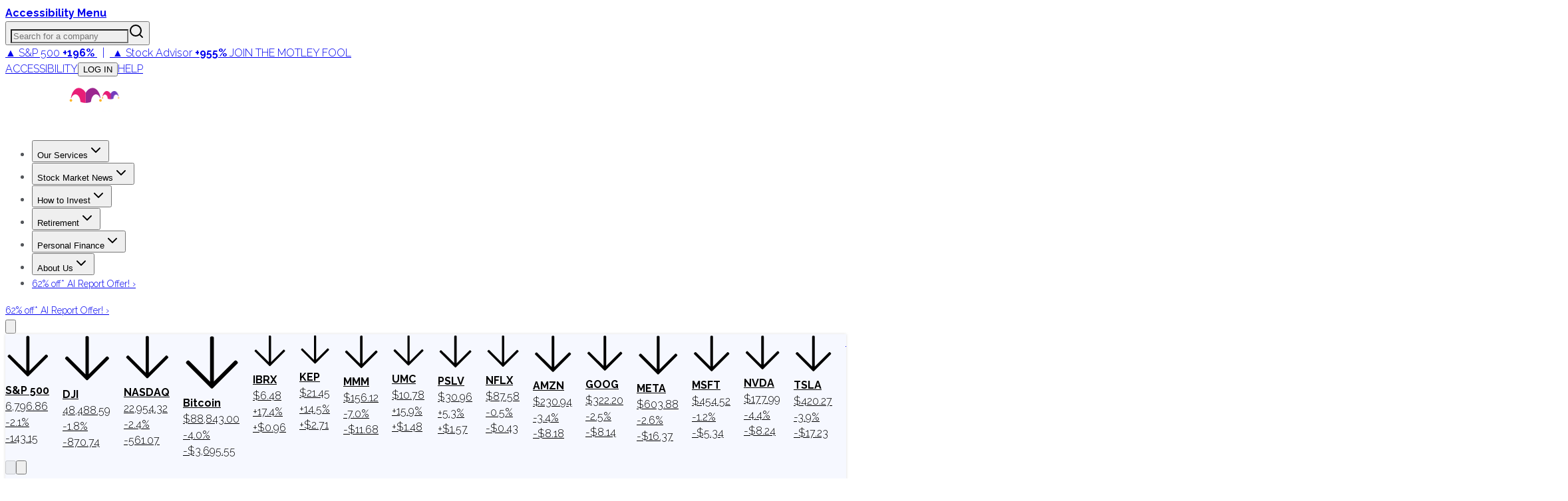

--- FILE ---
content_type: text/html; charset=utf-8
request_url: https://www.fool.com/money/buying-stocks/embed/iframe-embed-page/?ftm_cam=ta-brokerage&ftm_veh=foolcom_body_ascent_offers&ftm_pit=12772&source=&aid=&impression=f108620d-9059-4165-8c7d-6d6edad9e732
body_size: 28088
content:
<!DOCTYPE html>
<html lang="en-us">
<head>
  <title>
    
      
        iFrame Embed Page - Foolcom
      
    as
  </title>

  
    <!-- CSS IS HERE -->
    <link rel="stylesheet" href="https://fonts.googleapis.com/css2?family=Poppins:ital,wght@0,400;0,600;0,700;1,400&display=swap" type="text/css" crossorigin="anonymous">
    <link rel="stylesheet" href="https://fonts.googleapis.com/css2?family=Open+Sans&family=PT+Sans:wght@200;300;400;700&display=swap" type="text/css" crossorigin="anonymous">
    
  
  
  <style type="text/css">﻿@import url("https://fonts.googleapis.com/css2?family=Roboto:wght@400;700&display=swap");html{box-sizing:border-box;-ms-overflow-style:scrollbar}*,*::before,*::after{box-sizing:inherit}.container,.container-fluid,.container-xl,.container-lg,.container-md,.container-sm{width:100%;padding-right:15px;padding-left:15px;margin-right:auto;margin-left:auto}@media (min-width:576px){.container-sm,.container{max-width:540px}}@media (min-width:768px){.container-md,.container-sm,.container{max-width:720px}}@media (min-width:992px){.container-lg,.container-md,.container-sm,.container{max-width:960px}}@media (min-width:1200px){.container-xl,.container-lg,.container-md,.container-sm,.container{max-width:1116px}}.row{display:flex;flex-wrap:wrap;margin-right:-15px;margin-left:-15px}.no-gutters{margin-right:0;margin-left:0}.no-gutters>.col,.no-gutters>[class*="col-"]{padding-right:0;padding-left:0}.col-xl,.col-xl-auto,.col-xl-12,.col-xl-11,.col-xl-10,.col-xl-9,.col-xl-8,.col-xl-7,.col-xl-6,.col-xl-5,.col-xl-4,.col-xl-3,.col-xl-2,.col-xl-1,.col-lg,.col-lg-auto,.col-lg-12,.block,.col-lg-11,.col-lg-10,.col-lg-9,.col-lg-8,.col-lg-7,.col-lg-6,.col-lg-5,.col-lg-4,.col-lg-3,.col-lg-2,.col-lg-1,.col-md,.col-md-auto,.col-md-12,.col-md-11,.col-md-10,.col-md-9,.col-md-8,.col-md-7,.col-md-6,.col-md-5,.col-md-4,.col-md-3,.col-md-2,.col-md-1,.col-sm,.col-sm-auto,.col-sm-12,.col-sm-11,.col-sm-10,.col-sm-9,.col-sm-8,.col-sm-7,.col-sm-6,.col-sm-5,.col-sm-4,.col-sm-3,.col-sm-2,.col-sm-1,.col,.col-auto,.col-12,.col-11,.col-10,.col-9,.col-8,.col-7,.col-6,.col-5,.col-4,.col-3,.col-2,.col-1{position:relative;width:100%;padding-right:15px;padding-left:15px}.col{flex-basis:0;flex-grow:1;max-width:100%}.row-cols-1>*{flex:0 0 100%;max-width:100%}.row-cols-2>*{flex:0 0 50%;max-width:50%}.row-cols-3>*{flex:0 0 33.33333%;max-width:33.33333%}.row-cols-4>*{flex:0 0 25%;max-width:25%}.row-cols-5>*{flex:0 0 20%;max-width:20%}.row-cols-6>*{flex:0 0 16.66667%;max-width:16.66667%}.col-auto{flex:0 0 auto;width:auto;max-width:100%}.col-1{flex:0 0 8.33333%;max-width:8.33333%}.col-2{flex:0 0 16.66667%;max-width:16.66667%}.col-3{flex:0 0 25%;max-width:25%}.col-4{flex:0 0 33.33333%;max-width:33.33333%}.col-5{flex:0 0 41.66667%;max-width:41.66667%}.col-6{flex:0 0 50%;max-width:50%}.col-7{flex:0 0 58.33333%;max-width:58.33333%}.col-8{flex:0 0 66.66667%;max-width:66.66667%}.col-9{flex:0 0 75%;max-width:75%}.col-10{flex:0 0 83.33333%;max-width:83.33333%}.col-11{flex:0 0 91.66667%;max-width:91.66667%}.col-12{flex:0 0 100%;max-width:100%}.order-first{order:-1}.order-last{order:13}.order-0{order:0}.order-1{order:1}.order-2{order:2}.order-3{order:3}.order-4{order:4}.order-5{order:5}.order-6{order:6}.order-7{order:7}.order-8{order:8}.order-9{order:9}.order-10{order:10}.order-11{order:11}.order-12{order:12}.offset-1{margin-left:8.33333%}.offset-2{margin-left:16.66667%}.offset-3{margin-left:25%}.offset-4{margin-left:33.33333%}.offset-5{margin-left:41.66667%}.offset-6{margin-left:50%}.offset-7{margin-left:58.33333%}.offset-8{margin-left:66.66667%}.offset-9{margin-left:75%}.offset-10{margin-left:83.33333%}.offset-11{margin-left:91.66667%}@media (min-width:576px){.col-sm{flex-basis:0;flex-grow:1;max-width:100%}.row-cols-sm-1>*{flex:0 0 100%;max-width:100%}.row-cols-sm-2>*{flex:0 0 50%;max-width:50%}.row-cols-sm-3>*{flex:0 0 33.33333%;max-width:33.33333%}.row-cols-sm-4>*{flex:0 0 25%;max-width:25%}.row-cols-sm-5>*{flex:0 0 20%;max-width:20%}.row-cols-sm-6>*{flex:0 0 16.66667%;max-width:16.66667%}.col-sm-auto{flex:0 0 auto;width:auto;max-width:100%}.col-sm-1{flex:0 0 8.33333%;max-width:8.33333%}.col-sm-2{flex:0 0 16.66667%;max-width:16.66667%}.col-sm-3{flex:0 0 25%;max-width:25%}.col-sm-4{flex:0 0 33.33333%;max-width:33.33333%}.col-sm-5{flex:0 0 41.66667%;max-width:41.66667%}.col-sm-6{flex:0 0 50%;max-width:50%}.col-sm-7{flex:0 0 58.33333%;max-width:58.33333%}.col-sm-8{flex:0 0 66.66667%;max-width:66.66667%}.col-sm-9{flex:0 0 75%;max-width:75%}.col-sm-10{flex:0 0 83.33333%;max-width:83.33333%}.col-sm-11{flex:0 0 91.66667%;max-width:91.66667%}.col-sm-12{flex:0 0 100%;max-width:100%}.order-sm-first{order:-1}.order-sm-last{order:13}.order-sm-0{order:0}.order-sm-1{order:1}.order-sm-2{order:2}.order-sm-3{order:3}.order-sm-4{order:4}.order-sm-5{order:5}.order-sm-6{order:6}.order-sm-7{order:7}.order-sm-8{order:8}.order-sm-9{order:9}.order-sm-10{order:10}.order-sm-11{order:11}.order-sm-12{order:12}.offset-sm-0{margin-left:0}.offset-sm-1{margin-left:8.33333%}.offset-sm-2{margin-left:16.66667%}.offset-sm-3{margin-left:25%}.offset-sm-4{margin-left:33.33333%}.offset-sm-5{margin-left:41.66667%}.offset-sm-6{margin-left:50%}.offset-sm-7{margin-left:58.33333%}.offset-sm-8{margin-left:66.66667%}.offset-sm-9{margin-left:75%}.offset-sm-10{margin-left:83.33333%}.offset-sm-11{margin-left:91.66667%}}@media (min-width:768px){.col-md{flex-basis:0;flex-grow:1;max-width:100%}.row-cols-md-1>*{flex:0 0 100%;max-width:100%}.row-cols-md-2>*{flex:0 0 50%;max-width:50%}.row-cols-md-3>*{flex:0 0 33.33333%;max-width:33.33333%}.row-cols-md-4>*{flex:0 0 25%;max-width:25%}.row-cols-md-5>*{flex:0 0 20%;max-width:20%}.row-cols-md-6>*{flex:0 0 16.66667%;max-width:16.66667%}.col-md-auto{flex:0 0 auto;width:auto;max-width:100%}.col-md-1{flex:0 0 8.33333%;max-width:8.33333%}.col-md-2{flex:0 0 16.66667%;max-width:16.66667%}.col-md-3{flex:0 0 25%;max-width:25%}.col-md-4{flex:0 0 33.33333%;max-width:33.33333%}.col-md-5{flex:0 0 41.66667%;max-width:41.66667%}.col-md-6{flex:0 0 50%;max-width:50%}.col-md-7{flex:0 0 58.33333%;max-width:58.33333%}.col-md-8{flex:0 0 66.66667%;max-width:66.66667%}.col-md-9{flex:0 0 75%;max-width:75%}.col-md-10{flex:0 0 83.33333%;max-width:83.33333%}.col-md-11{flex:0 0 91.66667%;max-width:91.66667%}.col-md-12,.block{flex:0 0 100%;max-width:100%}.order-md-first{order:-1}.order-md-last{order:13}.order-md-0{order:0}.order-md-1{order:1}.order-md-2{order:2}.order-md-3{order:3}.order-md-4{order:4}.order-md-5{order:5}.order-md-6{order:6}.order-md-7{order:7}.order-md-8{order:8}.order-md-9{order:9}.order-md-10{order:10}.order-md-11{order:11}.order-md-12{order:12}.offset-md-0,.block{margin-left:0}.offset-md-1{margin-left:8.33333%}.offset-md-2{margin-left:16.66667%}.offset-md-3{margin-left:25%}.offset-md-4{margin-left:33.33333%}.offset-md-5{margin-left:41.66667%}.offset-md-6{margin-left:50%}.offset-md-7{margin-left:58.33333%}.offset-md-8{margin-left:66.66667%}.offset-md-9{margin-left:75%}.offset-md-10{margin-left:83.33333%}.offset-md-11{margin-left:91.66667%}}@media (min-width:992px){.col-lg{flex-basis:0;flex-grow:1;max-width:100%}.row-cols-lg-1>*{flex:0 0 100%;max-width:100%}.row-cols-lg-2>*{flex:0 0 50%;max-width:50%}.row-cols-lg-3>*{flex:0 0 33.33333%;max-width:33.33333%}.row-cols-lg-4>*{flex:0 0 25%;max-width:25%}.row-cols-lg-5>*{flex:0 0 20%;max-width:20%}.row-cols-lg-6>*{flex:0 0 16.66667%;max-width:16.66667%}.col-lg-auto{flex:0 0 auto;width:auto;max-width:100%}.col-lg-1{flex:0 0 8.33333%;max-width:8.33333%}.col-lg-2{flex:0 0 16.66667%;max-width:16.66667%}.col-lg-3{flex:0 0 25%;max-width:25%}.col-lg-4{flex:0 0 33.33333%;max-width:33.33333%}.col-lg-5{flex:0 0 41.66667%;max-width:41.66667%}.col-lg-6{flex:0 0 50%;max-width:50%}.col-lg-7{flex:0 0 58.33333%;max-width:58.33333%}.col-lg-8{flex:0 0 66.66667%;max-width:66.66667%}.col-lg-9{flex:0 0 75%;max-width:75%}.col-lg-10{flex:0 0 83.33333%;max-width:83.33333%}.col-lg-11{flex:0 0 91.66667%;max-width:91.66667%}.col-lg-12,.block{flex:0 0 100%;max-width:100%}.order-lg-first{order:-1}.order-lg-last{order:13}.order-lg-0{order:0}.order-lg-1{order:1}.order-lg-2{order:2}.order-lg-3{order:3}.order-lg-4{order:4}.order-lg-5{order:5}.order-lg-6{order:6}.order-lg-7{order:7}.order-lg-8{order:8}.order-lg-9{order:9}.order-lg-10{order:10}.order-lg-11{order:11}.order-lg-12{order:12}.offset-lg-0,.block{margin-left:0}.offset-lg-1{margin-left:8.33333%}.offset-lg-2{margin-left:16.66667%}.offset-lg-3{margin-left:25%}.offset-lg-4{margin-left:33.33333%}.offset-lg-5{margin-left:41.66667%}.offset-lg-6{margin-left:50%}.offset-lg-7{margin-left:58.33333%}.offset-lg-8{margin-left:66.66667%}.offset-lg-9{margin-left:75%}.offset-lg-10{margin-left:83.33333%}.offset-lg-11{margin-left:91.66667%}}@media (min-width:1200px){.col-xl{flex-basis:0;flex-grow:1;max-width:100%}.row-cols-xl-1>*{flex:0 0 100%;max-width:100%}.row-cols-xl-2>*{flex:0 0 50%;max-width:50%}.row-cols-xl-3>*{flex:0 0 33.33333%;max-width:33.33333%}.row-cols-xl-4>*{flex:0 0 25%;max-width:25%}.row-cols-xl-5>*{flex:0 0 20%;max-width:20%}.row-cols-xl-6>*{flex:0 0 16.66667%;max-width:16.66667%}.col-xl-auto{flex:0 0 auto;width:auto;max-width:100%}.col-xl-1{flex:0 0 8.33333%;max-width:8.33333%}.col-xl-2{flex:0 0 16.66667%;max-width:16.66667%}.col-xl-3{flex:0 0 25%;max-width:25%}.col-xl-4{flex:0 0 33.33333%;max-width:33.33333%}.col-xl-5{flex:0 0 41.66667%;max-width:41.66667%}.col-xl-6{flex:0 0 50%;max-width:50%}.col-xl-7{flex:0 0 58.33333%;max-width:58.33333%}.col-xl-8{flex:0 0 66.66667%;max-width:66.66667%}.col-xl-9{flex:0 0 75%;max-width:75%}.col-xl-10{flex:0 0 83.33333%;max-width:83.33333%}.col-xl-11{flex:0 0 91.66667%;max-width:91.66667%}.col-xl-12{flex:0 0 100%;max-width:100%}.order-xl-first{order:-1}.order-xl-last{order:13}.order-xl-0{order:0}.order-xl-1{order:1}.order-xl-2{order:2}.order-xl-3{order:3}.order-xl-4{order:4}.order-xl-5{order:5}.order-xl-6{order:6}.order-xl-7{order:7}.order-xl-8{order:8}.order-xl-9{order:9}.order-xl-10{order:10}.order-xl-11{order:11}.order-xl-12{order:12}.offset-xl-0{margin-left:0}.offset-xl-1{margin-left:8.33333%}.offset-xl-2{margin-left:16.66667%}.offset-xl-3{margin-left:25%}.offset-xl-4{margin-left:33.33333%}.offset-xl-5{margin-left:41.66667%}.offset-xl-6{margin-left:50%}.offset-xl-7{margin-left:58.33333%}.offset-xl-8{margin-left:66.66667%}.offset-xl-9{margin-left:75%}.offset-xl-10{margin-left:83.33333%}.offset-xl-11{margin-left:91.66667%}}.media{display:flex;align-items:flex-start}.media-body{flex:1}.d-none{display:none!important}.d-inline{display:inline!important}.d-inline-block{display:inline-block!important}.d-block{display:block!important}.d-table{display:table!important}.d-table-row{display:table-row!important}.d-table-cell{display:table-cell!important}.d-flex{display:flex!important}.d-inline-flex{display:inline-flex!important}@media (min-width:576px){.d-sm-none{display:none!important}.d-sm-inline{display:inline!important}.d-sm-inline-block{display:inline-block!important}.d-sm-block{display:block!important}.d-sm-table{display:table!important}.d-sm-table-row{display:table-row!important}.d-sm-table-cell{display:table-cell!important}.d-sm-flex{display:flex!important}.d-sm-inline-flex{display:inline-flex!important}}@media (min-width:768px){.d-md-none{display:none!important}.d-md-inline{display:inline!important}.d-md-inline-block{display:inline-block!important}.d-md-block{display:block!important}.d-md-table{display:table!important}.d-md-table-row{display:table-row!important}.d-md-table-cell{display:table-cell!important}.d-md-flex{display:flex!important}.d-md-inline-flex{display:inline-flex!important}}@media (min-width:992px){.d-lg-none{display:none!important}.d-lg-inline{display:inline!important}.d-lg-inline-block{display:inline-block!important}.d-lg-block{display:block!important}.d-lg-table{display:table!important}.d-lg-table-row{display:table-row!important}.d-lg-table-cell{display:table-cell!important}.d-lg-flex{display:flex!important}.d-lg-inline-flex{display:inline-flex!important}}@media (min-width:1200px){.d-xl-none{display:none!important}.d-xl-inline{display:inline!important}.d-xl-inline-block{display:inline-block!important}.d-xl-block{display:block!important}.d-xl-table{display:table!important}.d-xl-table-row{display:table-row!important}.d-xl-table-cell{display:table-cell!important}.d-xl-flex{display:flex!important}.d-xl-inline-flex{display:inline-flex!important}}@media print{.d-print-none{display:none!important}.d-print-inline{display:inline!important}.d-print-inline-block{display:inline-block!important}.d-print-block{display:block!important}.d-print-table{display:table!important}.d-print-table-row{display:table-row!important}.d-print-table-cell{display:table-cell!important}.d-print-flex{display:flex!important}.d-print-inline-flex{display:inline-flex!important}}.flex-row{flex-direction:row!important}.flex-column{flex-direction:column!important}.flex-row-reverse{flex-direction:row-reverse!important}.flex-column-reverse{flex-direction:column-reverse!important}.flex-wrap{flex-wrap:wrap!important}.flex-nowrap{flex-wrap:nowrap!important}.flex-wrap-reverse{flex-wrap:wrap-reverse!important}.flex-fill{flex:1 1 auto!important}.flex-grow-0{flex-grow:0!important}.flex-grow-1{flex-grow:1!important}.flex-shrink-0{flex-shrink:0!important}.flex-shrink-1{flex-shrink:1!important}.justify-content-start{justify-content:flex-start!important}.justify-content-end{justify-content:flex-end!important}.justify-content-center{justify-content:center!important}.justify-content-between{justify-content:space-between!important}.justify-content-around{justify-content:space-around!important}.align-items-start{align-items:flex-start!important}.align-items-end{align-items:flex-end!important}.align-items-center{align-items:center!important}.align-items-baseline{align-items:baseline!important}.align-items-stretch{align-items:stretch!important}.align-content-start{align-content:flex-start!important}.align-content-end{align-content:flex-end!important}.align-content-center{align-content:center!important}.align-content-between{align-content:space-between!important}.align-content-around{align-content:space-around!important}.align-content-stretch{align-content:stretch!important}.align-self-auto{align-self:auto!important}.align-self-start{align-self:flex-start!important}.align-self-end{align-self:flex-end!important}.align-self-center{align-self:center!important}.align-self-baseline{align-self:baseline!important}.align-self-stretch{align-self:stretch!important}@media (min-width:576px){.flex-sm-row{flex-direction:row!important}.flex-sm-column{flex-direction:column!important}.flex-sm-row-reverse{flex-direction:row-reverse!important}.flex-sm-column-reverse{flex-direction:column-reverse!important}.flex-sm-wrap{flex-wrap:wrap!important}.flex-sm-nowrap{flex-wrap:nowrap!important}.flex-sm-wrap-reverse{flex-wrap:wrap-reverse!important}.flex-sm-fill{flex:1 1 auto!important}.flex-sm-grow-0{flex-grow:0!important}.flex-sm-grow-1{flex-grow:1!important}.flex-sm-shrink-0{flex-shrink:0!important}.flex-sm-shrink-1{flex-shrink:1!important}.justify-content-sm-start{justify-content:flex-start!important}.justify-content-sm-end{justify-content:flex-end!important}.justify-content-sm-center{justify-content:center!important}.justify-content-sm-between{justify-content:space-between!important}.justify-content-sm-around{justify-content:space-around!important}.align-items-sm-start{align-items:flex-start!important}.align-items-sm-end{align-items:flex-end!important}.align-items-sm-center{align-items:center!important}.align-items-sm-baseline{align-items:baseline!important}.align-items-sm-stretch{align-items:stretch!important}.align-content-sm-start{align-content:flex-start!important}.align-content-sm-end{align-content:flex-end!important}.align-content-sm-center{align-content:center!important}.align-content-sm-between{align-content:space-between!important}.align-content-sm-around{align-content:space-around!important}.align-content-sm-stretch{align-content:stretch!important}.align-self-sm-auto{align-self:auto!important}.align-self-sm-start{align-self:flex-start!important}.align-self-sm-end{align-self:flex-end!important}.align-self-sm-center{align-self:center!important}.align-self-sm-baseline{align-self:baseline!important}.align-self-sm-stretch{align-self:stretch!important}}@media (min-width:768px){.flex-md-row{flex-direction:row!important}.flex-md-column{flex-direction:column!important}.flex-md-row-reverse{flex-direction:row-reverse!important}.flex-md-column-reverse{flex-direction:column-reverse!important}.flex-md-wrap{flex-wrap:wrap!important}.flex-md-nowrap{flex-wrap:nowrap!important}.flex-md-wrap-reverse{flex-wrap:wrap-reverse!important}.flex-md-fill{flex:1 1 auto!important}.flex-md-grow-0{flex-grow:0!important}.flex-md-grow-1{flex-grow:1!important}.flex-md-shrink-0{flex-shrink:0!important}.flex-md-shrink-1{flex-shrink:1!important}.justify-content-md-start{justify-content:flex-start!important}.justify-content-md-end{justify-content:flex-end!important}.justify-content-md-center{justify-content:center!important}.justify-content-md-between{justify-content:space-between!important}.justify-content-md-around{justify-content:space-around!important}.align-items-md-start{align-items:flex-start!important}.align-items-md-end{align-items:flex-end!important}.align-items-md-center{align-items:center!important}.align-items-md-baseline{align-items:baseline!important}.align-items-md-stretch{align-items:stretch!important}.align-content-md-start{align-content:flex-start!important}.align-content-md-end{align-content:flex-end!important}.align-content-md-center{align-content:center!important}.align-content-md-between{align-content:space-between!important}.align-content-md-around{align-content:space-around!important}.align-content-md-stretch{align-content:stretch!important}.align-self-md-auto{align-self:auto!important}.align-self-md-start{align-self:flex-start!important}.align-self-md-end{align-self:flex-end!important}.align-self-md-center{align-self:center!important}.align-self-md-baseline{align-self:baseline!important}.align-self-md-stretch{align-self:stretch!important}}@media (min-width:992px){.flex-lg-row{flex-direction:row!important}.flex-lg-column{flex-direction:column!important}.flex-lg-row-reverse{flex-direction:row-reverse!important}.flex-lg-column-reverse{flex-direction:column-reverse!important}.flex-lg-wrap{flex-wrap:wrap!important}.flex-lg-nowrap{flex-wrap:nowrap!important}.flex-lg-wrap-reverse{flex-wrap:wrap-reverse!important}.flex-lg-fill{flex:1 1 auto!important}.flex-lg-grow-0{flex-grow:0!important}.flex-lg-grow-1{flex-grow:1!important}.flex-lg-shrink-0{flex-shrink:0!important}.flex-lg-shrink-1{flex-shrink:1!important}.justify-content-lg-start{justify-content:flex-start!important}.justify-content-lg-end{justify-content:flex-end!important}.justify-content-lg-center{justify-content:center!important}.justify-content-lg-between{justify-content:space-between!important}.justify-content-lg-around{justify-content:space-around!important}.align-items-lg-start{align-items:flex-start!important}.align-items-lg-end{align-items:flex-end!important}.align-items-lg-center{align-items:center!important}.align-items-lg-baseline{align-items:baseline!important}.align-items-lg-stretch{align-items:stretch!important}.align-content-lg-start{align-content:flex-start!important}.align-content-lg-end{align-content:flex-end!important}.align-content-lg-center{align-content:center!important}.align-content-lg-between{align-content:space-between!important}.align-content-lg-around{align-content:space-around!important}.align-content-lg-stretch{align-content:stretch!important}.align-self-lg-auto{align-self:auto!important}.align-self-lg-start{align-self:flex-start!important}.align-self-lg-end{align-self:flex-end!important}.align-self-lg-center{align-self:center!important}.align-self-lg-baseline{align-self:baseline!important}.align-self-lg-stretch{align-self:stretch!important}}@media (min-width:1200px){.flex-xl-row{flex-direction:row!important}.flex-xl-column{flex-direction:column!important}.flex-xl-row-reverse{flex-direction:row-reverse!important}.flex-xl-column-reverse{flex-direction:column-reverse!important}.flex-xl-wrap{flex-wrap:wrap!important}.flex-xl-nowrap{flex-wrap:nowrap!important}.flex-xl-wrap-reverse{flex-wrap:wrap-reverse!important}.flex-xl-fill{flex:1 1 auto!important}.flex-xl-grow-0{flex-grow:0!important}.flex-xl-grow-1{flex-grow:1!important}.flex-xl-shrink-0{flex-shrink:0!important}.flex-xl-shrink-1{flex-shrink:1!important}.justify-content-xl-start{justify-content:flex-start!important}.justify-content-xl-end{justify-content:flex-end!important}.justify-content-xl-center{justify-content:center!important}.justify-content-xl-between{justify-content:space-between!important}.justify-content-xl-around{justify-content:space-around!important}.align-items-xl-start{align-items:flex-start!important}.align-items-xl-end{align-items:flex-end!important}.align-items-xl-center{align-items:center!important}.align-items-xl-baseline{align-items:baseline!important}.align-items-xl-stretch{align-items:stretch!important}.align-content-xl-start{align-content:flex-start!important}.align-content-xl-end{align-content:flex-end!important}.align-content-xl-center{align-content:center!important}.align-content-xl-between{align-content:space-between!important}.align-content-xl-around{align-content:space-around!important}.align-content-xl-stretch{align-content:stretch!important}.align-self-xl-auto{align-self:auto!important}.align-self-xl-start{align-self:flex-start!important}.align-self-xl-end{align-self:flex-end!important}.align-self-xl-center{align-self:center!important}.align-self-xl-baseline{align-self:baseline!important}.align-self-xl-stretch{align-self:stretch!important}}body .buorg-pad{background:#FFB20C;color:#FFF}body #buorgig{background-color:#979797}*{font-family:"PT Sans","Tahoma",sans-serif;box-sizing:border-box;margin:0;padding:0}html{font-size:10px;font-weight:400;-webkit-font-smoothing:antialiased;-moz-osx-font-smoothing:grayscale;line-height:18px;letter-spacing:0.3px;text-align:left;color:#1c1d20}@media (max-width:575px){html,body{width:100%}body{margin:0;padding:0}}body{font-family:"PT Sans","Tahoma",sans-serif;text-size-adjust:100%;margin:0;padding:0;background-color:#fff;background-clip:border-box;background-attachment:scroll;background-origin:padding-box;background-position-x:0;background-position-y:0;background-repeat:no-repeat}body.body--fixed{overflow:hidden}.clearfix::after{content:"";clear:both;display:table}.main-contain{position:relative;margin:0 2.4rem}@media (max-width:575px){.main-contain{margin:0 1.2rem}}.main-contain .main--top{display:flex;flex-wrap:nowrap;justify-content:space-between;padding:10px 0 15px}.main-contain .main--top .grid{max-width:1440px;margin:0 auto}.rich-text img{max-width:100%;height:auto}.resp-obj iframe,.resp-obj object,.resp-obj embed{position:absolute;top:0;left:0;width:100%;height:100%}.table-style{box-shadow:0 0 8px 0 rgba(28,29,32,0.12);margin-top:1rem;margin-bottom:1rem}.global-banner{background-color:#175381;color:#FFB20C;display:block;font-size:2.2rem;line-height:2.6rem;min-height:100px;padding:10px 30px;text-align:center}.global-banner:hover{color:#FFB20C;cursor:pointer}.global-banner__close{background-image:url("../../brokerages/scss/~icons/close_white@2x.png");background-size:contain;background-repeat:no-repeat;background-position-x:center;background-position-y:center;bottom:10px;display:inline-block;height:20px;position:absolute;right:10px;width:20px}.global-banner__sub-header{font-family:"Poppins","PT Sans","Tahoma","Arial","Helvetica",sans-serif;color:#fff;font-size:1.6rem;line-height:2.0rem}.global-banner__sub-header:hover{color:#fff}.global-banner__title{flex-basis:100%;font-weight:400;padding:16px 0 12px}h1,.head-h1,h2,.head-h2,h3,.head-h3,h4,.head-h4,h5,.head-h5,h6,.head-h6,.head-sm{font-family:"Poppins","PT Sans","Tahoma","Arial","Helvetica",sans-serif}h1,.head-h1{font-size:2.8rem;line-height:3.4rem;letter-spacing:.2px;font-weight:700}h2,.head-h2{font-size:2.4rem;line-height:2.8rem;font-weight:700}h3,.head-h3{font-size:2.0rem;line-height:2.4rem;font-weight:700}h4,.head-h4{font-size:1.8rem;line-height:2.4rem;font-weight:700}h5,.head-h5{font-size:1.6rem;line-height:2.4rem;font-weight:600}h6,.head-h6{font-size:1.4rem;line-height:1.8rem;color:#53565A;font-weight:700}.head-sm{font-size:2.0rem;line-height:2.6rem;font-weight:700}a,.link{font-size:inherit;line-height:inherit;color:#006BA6;text-decoration:none;outline:0}b,strong,.bold{font-weight:bold}p,span,b,strong{font-size:inherit;line-height:inherit}hr{border:0;border-bottom:1px solid #CACBCB}.crumb-list-item{list-style-type:none;font-size:1.2rem;display:inline-block}.crumb-list-item:not(:last-child):not(.active):not(.ttip__item)::after{position:relative;content:">";right:0.5rem}.crumb-list-item a{margin-right:1rem;font-size:9px}@media (min-width:768px){.crumb-list-item a{font-size:12px}}.copy-body{font-size:1.6rem;line-height:2.8rem;letter-spacing:0.3px;font-weight:400}.copy-tight,.tooltip{font-size:1.8rem;line-height:2.4rem}.copy-tight .tooltip,.copy-tight .tooltip-parent{font-weight:normal}.copy-md{font-size:1.4rem;line-height:1.8rem}.copy-sm,.caption,.small-caption{font-size:1.2rem;line-height:1.8rem;color:#53565A}.copy-sm a,.caption a,.small-caption a{font-size:1.2rem;line-height:1.8rem;color:#006BA6;text-decoration:underline}.copy-tiny,.tiny{font-size:1.2rem;line-height:1.4rem}.copy-breadcrumb{font-size:1.2rem;line-height:2.0rem;color:#53565A}.copy-breadcrumb a{color:#53565A;font-weight:400}.disc-copy{color:#53565A}.disc-copy a{text-decoration:underline}.copy-micro{font-size:1.0rem;line-height:1.2rem;color:#53565A}.copy-micro a{color:#53565A;font-weight:400}a:hover,.link:hover,a:active,.link:active{color:#006BA6;text-decoration:none;outline:0}a:focus{outline:1px solid #006BA6}a:hover,.link:hover{color:#35B2D6}.copy-sm a:hover,.copy-sm a:active,.caption a:hover,.caption a:active,.small-caption a:hover,.small-caption a:active{font-size:1.2rem;line-height:1.8rem;color:#006BA6;text-decoration:underline}.copy-breadcrumb a:hover{color:#53565A;font-weight:400}.copy-micro a:hover{color:#53565A;font-weight:400}.quote,blockquote{font-size:2.0rem;line-height:2.8rem;font-family:"PT Sans",sans-serif;font-style:italic;color:#53565A;font-weight:400;border-left:4px solid #e8b851;padding-left:2.0rem;margin-top:3.4rem}@media (max-width:575px){.quote,blockquote{font-size:1.8rem}}.quote::before,blockquote::before{position:absolute;content:'“';font-size:6.4rem;padding-right:2.0rem;font-weight:700;color:#e8b851;top:20px;left:-12px}.quote .attribution,blockquote .attribution{font-size:1.2rem;line-height:1.8rem;font-style:normal;color:#8A8C8E;padding-top:1.2rem}.crumb{text-align:left;display:inline-block;position:relative;margin:1rem 0 0;grid-row:1;z-index:10}.crumb .ttip--close{z-index:20}.crumb .ttip--active{top:40px}::-webkit-scrollbar{appearance:none;display:inherit;width:12px;-webkit-overflow-scrolling:auto}::-webkit-scrollbar:vertical{width:12px}::-webkit-scrollbar:horizontal{height:12px}::-webkit-scrollbar-thumb{background-color:rgba(0,0,0,0.5);border-radius:10px;border:2px solid #FFF}::-webkit-scrollbar-track{border-radius:10px;background-color:#FFF}@media (min-width:768px){.main-contain{max-width:720px;padding:0 2.4rem;margin:0 auto}h1,.head-h1{font-size:4.8rem;line-height:5.2rem;font-weight:700}h2,.head-h2{font-size:3.2rem;line-height:3.8rem;font-weight:700}h3,.head-h3{font-size:2.4rem;line-height:2.8rem;font-weight:700}h4,.head-h4{font-size:2.0rem;line-height:2.4rem;font-weight:700}h5,.head-h5{font-size:1.8rem;line-height:2.4rem;font-weight:600}.copy-body{font-size:1.8rem;line-height:2.8rem;font-weight:400}}@media (min-width:992px){.main-contain{max-width:960px}}@media (min-width:1200px){.main-contain{max-width:1116px}}.accordion__child .wysiwyg ul li a{overflow-wrap:break-word;word-break:break-all}@use 'mixins' as *;.align-top{vertical-align:top}.float-left{float:left}.bg-0{background:#fff;background-color:#fff}.bg-gray{background:#F6F6F6;background-color:#F6F6F6}.bg-dark-gray{background:#53565A;background-color:#53565A}.bg-yellow{background:#FDF5DA;background-color:#FDF5DA;border:1px solid #FFB20C}.bg-creditcards{background:#F6FBFF;color:#fff}.bg-creditcards a{color:#fff}.bg-primary{background:#F6FBFF}.bg-secondary{background:#FAFAFA}.bg-tertiary{background:#0095C8}.bg-aliceblue{background:#F6FBFF}@media (min-width:992px){.bg-lg-aliceblue{background:#F6FBFF}}.b{border:1px solid #DCDCDD}.b-0{border:0}.bb{border-bottom:1px solid #CACBCB}.bb-0{border-bottom:0}.bt{border-top:1px solid #CACBCB}.bt-0{border-top:0}.bl{border-left:1px solid #CACBCB}.b-r{border-right:1px solid #CACBCB}.br{border-radius:4px}.bs{box-shadow:0 0 8px 0 rgba(28,29,32,0.12)}.d-block{display:block}.h--25{height:2.5rem}.h--100{height:100%}.lh--18{line-height:1.8rem}.lh--20{line-height:2.0rem}.lh--22{line-height:2.2rem}.lh--24{line-height:2.4rem}.lh--26{line-height:2.6rem}.lh-28{line-height:2.8rem}.lh-30{line-height:3.0rem}.lh--36{line-height:3.6rem}.m{margin:.8rem}.m-0{margin:0}.m-1{margin:.2rem}.m-2{margin:.4rem}.m-3{margin:.8rem}.m-4{margin:1.6rem}.m-5{margin:2.4rem}.m-6{margin:3.2rem}.m-auto{margin:auto}.mb{margin-bottom:.8rem}.mb-0{margin-bottom:0}.mb-1{margin-bottom:.2rem}.mb-2{margin-bottom:.4rem}.mb-3{margin-bottom:.8rem}.mb-4{margin-bottom:1.6rem}.mb-5{margin-bottom:2.4rem}.mb-6{margin-bottom:3.2rem}.mt{margin-top:.8rem}.mt-0{margin-top:0}.mt-1{margin-top:.2rem}.mt-2{margin-top:.4rem}.mt-3{margin-top:.8rem}.mt-4{margin-top:1.6rem}.mt-5{margin-top:2.4rem}.mt-6{margin-top:3.2rem}.mr{margin-right:.8rem}.mr-0{margin-right:0}.mr-1{margin-right:.2rem}.mr-2{margin-right:.4rem}.mr-3{margin-right:.8rem}.mr-4{margin-right:1.6rem}.mr-5{margin-right:2.4rem}.mr-6{margin-right:3.2rem}.mr-auto{margin:auto}.mx{margin-left:.8rem;margin-right:.8rem}.mx-0{margin-left:0;margin-right:0}.mx-1{margin-left:.2rem;margin-right:.2rem}.mx-2{margin-left:.4rem;margin-right:.4rem}.mx-3{margin-left:.8rem;margin-right:.8rem}.mx-4{margin-left:1.6rem;margin-right:1.6rem}.mx-5{margin-left:2.4rem;margin-right:2.4rem}.mx-6{margin-left:3.2rem;margin-right:3.2rem}.mx-auto{margin-left:auto;margin-right:auto}.my{margin-bottom:.8rem;margin-top:.8rem}.my-0{margin-bottom:0;margin-top:0}.my-1{margin-bottom:.2rem;margin-top:.2rem}.my-2{margin-bottom:.4rem;margin-top:.4rem}.my-3{margin-bottom:.8rem;margin-top:.8rem}.my-4{margin-bottom:1.6rem;margin-top:1.6rem}.my-5{margin-bottom:2.4rem;margin-top:2.4rem}.my-6{margin-bottom:3.2rem;margin-top:3.2rem}.my-auto{margin-bottom:auto;margin-top:auto}.p{padding:.8rem}.p-0,.pg-title-container{padding:0}.p-1{padding:.2rem}.p-2{padding:.4rem}.p-3{padding:.8rem}.p-4{padding:1.6rem}.p-5{padding:2.4rem}.p-6{padding:3.2rem}.p-15px{padding:15px}.pb{padding-bottom:.8rem}.pb-0{padding-bottom:0}.pb-1{padding-bottom:.2rem}.pb-2{padding-bottom:.4rem}.pb-3{padding-bottom:.8rem}.pb-4{padding-bottom:1.6rem}.pb-5{padding-bottom:2.4rem}.pb-6{padding-bottom:3.2rem}.pt{padding-top:.8rem}.pt-0{padding-top:0}.pt-1{padding-top:.2rem}.pt-2{padding-top:.4rem}.pt-3{padding-top:.8rem}.pt-4{padding-top:1.6rem}.pt-5{padding-top:2.4rem}.pt-6{padding-top:3.2rem}.py{padding-top:.8rem;padding-bottom:.8rem}.py-0{padding-top:0;padding-bottom:0}.py-1{padding-top:.2rem;padding-bottom:.2rem}.py-2{padding-top:.4rem;padding-bottom:.4rem}.py-3{padding-top:.8rem;padding-bottom:.8rem}.py-4{padding-top:1.6rem;padding-bottom:1.6rem}.py-5{padding-top:2.4rem;padding-bottom:2.4rem}.py-6{padding-top:3.2rem;padding-bottom:3.2rem}.px{padding-left:.8rem;padding-right:.8rem}.px-0{padding-left:0;padding-right:0}.px-1{padding-left:.2rem;padding-right:.2rem}.px-2{padding-left:.4rem;padding-right:.4rem}.px-3{padding-left:.8rem;padding-right:.8rem}.px-4{padding-left:1.6rem;padding-right:1.6rem}.px-5{padding-left:2.4rem;padding-right:2.4rem}.px-6{padding-left:3.2rem;padding-right:3.2rem}.pl{padding-left:.8rem}.pl-0{padding-left:0}.pl-1{padding-left:.2rem}.pl-2{padding-left:.4rem}.pl-3{padding-left:.8rem}.pl-4{padding-left:1.6rem}.pl-5{padding-left:2.4rem}.pl-6{padding-left:3.2rem}.pr{padding-right:.8rem}.pr-0{padding-right:0}.pr-1{padding-right:.2rem}.pr-2{padding-right:.4rem}.pr-3{padding-right:.8rem}.pr-4{padding-right:1.6rem}.pr-5{padding-right:2.4rem}.pr-6{padding-right:3.2rem}@media (min-width:768px){.pt-md-4{padding-top:1.6rem}}@media (min-width:992px){.pt-lg-0{padding-top:0}}.text-center{text-align:center}@media (max-width:767px){.text-center-md{text-align:center}}@media (min-width:768px){.text-center-md-plus{text-align:center}}.text-left{text-align:left}@media (min-width:768px){.text-left-md-up{text-align:left}}.text-dark-gray{color:#53565A}.text-blue{color:#006BA6}.text-darker{color:#1c1d20}.text-drk-blue{color:#175381}.text-gray{color:#53565A}.text-light-gray{color:#979797}.text-drk-gray{color:#53565A}.text-orange{color:#FFB20C}.text-primary{color:#0095C8}.text-tertiary{color:#e8b851}.text-bright-green{color:#43B02A}.text-white{color:#fff}.text-right{text-align:right}.text-secondary{color:#8A8C8E}.uppercase{text-transform:uppercase}.lowercase{text-transform:lowercase}.italic{font-style:italic}.capitalize{text-transform:capitalize}.underline{text-decoration:underline}.bold{font-weight:700}.ff-poppins{font-family:"Poppins","PT Sans","Tahoma","Arial","Helvetica",sans-serif}.fs-10{font-size:1.0rem}.fs-12{font-size:1.2rem}.fs-14{font-size:1.4rem}.fs-16{font-size:1.6rem}.fs-18{font-size:1.8rem}.fs-20{font-size:2.0rem}.fs-22{font-size:2.2rem}.fs-24{font-size:2.4rem}.fs-26{font-size:2.6rem}.fs-28{font-size:2.8rem}.fw-400{font-weight:400}.fw-600{font-weight:600}.fw-700{font-weight:700}@media (min-width:768px){.fw-md-normal{font-weight:500!important}}.w-100{width:100%}.w-auto{width:auto}.w-0{width:0}.w--25{width:2.5rem}@media (max-width:767px){.w-md-600{width:600px}}.flex--nowrap{display:flex;flex-wrap:nowrap}.flex--wrap{display:flex;flex-wrap:wrap}.flex--col{flex-direction:column}.f--gap{column-gap:2.4rem}.f--ctr{justify-content:center}.f--spc-btwn{justify-content:space-between}.f--basis-100{flex-basis:100%}.a--ctr{align-items:center}.pos--rel{position:relative}.pos--abs{position:absolute}.l--0{left:0}.t--0{top:0}.too-small{display:none}@media only screen and (max-width:319px){.too-small{display:block}}.wagtail-styled-highlight{padding:0 0.8rem!important;border-radius:4px;font-family:"Poppins","PT Sans","Tahoma","Arial","Helvetica",sans-serif;font-size:1.4rem;display:inline-block;background:#35b2d629;line-height:3.2rem;margin:0.4rem 0}@media (max-width:767px){.wagtail-styled-highlight{line-height:2.4rem;padding:0 0.4rem!important;margin:0}}:root{--star-size:24px;--star-color:#e3e5e7;--star-background:#f8b20b}.stars-tooltip-stars{--percent:calc(var(--rating) / 5 * 100%);display:inline-block;font-size:var(--star-size);font-family:Times,serif;line-height:1;margin:0.6rem 0}.stars-tooltip-stars::before{content:'★★★★★';letter-spacing:-2px;background:linear-gradient(90deg,var(--star-background) var(--percent),var(--star-color) var(--percent));background-clip:text;-webkit-text-fill-color:transparent}.inline-stars-text{display:inline-block;font-size:14px}.stars-tooltip-text{display:inline-block;font-size:13px;padding:0.5rem!important;margin:0.5rem!important}img.stars-tooltip-img{height:15px!important;width:15px!important;margin:0.1rem!important;top:3px;position:relative}html{scroll-behavior:smooth}span.wag{position:fixed;width:1px;height:1px;padding:0;margin:-1px;overflow:hidden;clip-path:inset(100%);border:0}span.wag.seen{display:inline;font-size:inherit}[class$="--land"] .crumb-list-item a:focus,[class$="--land"] .pg-title-item a:focus,[class$="--land"] .soc-links.top .soc-share a.soc__link:focus{outline:#FFFFA3 solid 3px}[class$="--land"] .act-tile:focus{background:#204060;outline:#FFFFA3 solid 3px}[class$="--land"] .act-tile:focus .tile__title{color:#FFF}[class$="--land"] .art__land a.tag:focus{background:#CCC;color:#000;font-weight:700}[class$="--land"] .soc-links{color:#fff}.btn--apply:hover:focus,.btn-wrap a:hover:focus{outline:#FFFFA3 solid 3px;background:#DDD;color:#000}.hbspt-form input[id^="email"]:focus{outline:#FFFFA3 solid 5px;background:#EDEDED;color:#000}.hbspt-form .hs-button:focus{outline:#FFFFA3 solid 3px}.pagin li.active a:focus{outline:#FFFFA3 solid 3px}a.skip-main{left:-999px;position:absolute;top:auto;width:1px;height:1px;overflow:hidden;z-index:-999}a.skip-main:focus,a.skip-main:active{color:#fff;background-color:#0095C8;left:auto;top:auto;width:30%;height:auto;overflow:auto;margin:1.5rem 35%;padding:1rem;border-radius:5px;border:4px solid #FF0;text-align:center;font-size:2.5em;font-weight:700;z-index:999}.empty--cell{display:block;font-size:1.6rem;font-weight:400}.iframe-wrap{padding-top:1rem;padding-bottom:1rem}.rich-text p:first-child:empty{display:none}.icon--plus,.icon--minus{padding:5px;height:25px;width:25px;border-radius:50%;transition:0.3s ease-out all}.icon--plus{background:#e8b851}.icon--minus{background:#CACBCB}.fas.fa-lock{position:absolute;left:0;right:0;display:block;font-weight:900;font-style:normal;color:#000;font-size:42px}.block .icon--check{background:#28a745;border-radius:2rem;border:0;height:25px;margin:0 auto;padding:4px;width:25px}form label{font-size:1.4rem}form textarea{align-content:start;background:#fff}form select{display:inline-block;min-height:44px;height:auto;border:1px solid #CACBCB;color:#1c1d20;border-radius:4px;box-sizing:border-box;padding:0 15px;font-size:1.4rem;width:100%;box-shadow:none;letter-spacing:0.3px;line-height:1.8rem;cursor:pointer;appearance:none;word-break:normal;max-width:100%;background-color:#fff;background-image:url("https://g.foolcdn.com/static/affiliates/project/images/icons/icon_caret.svg?90d1f2b5e0a1");background-repeat:no-repeat,repeat;background-position:right 1.6rem top 50%,0 0;background-size:.65em auto,100%}form select::-ms-expand{display:none}form select::placeholder{color:#53565A}form select:active,form select:focus{border-color:#1c1d20}form select.error{border-color:#FB686E}form select:hover,form select:focus{border-color:#1c1d20}form select option{color:#1c1d20}form select option[value=""]{color:#53565A}form select:disabled,form select[aria-disabled="true"],form select:disabled:hover{color:#EDEEEE}form label,form .radio-label,form .checkbox-label{font-weight:700;text-transform:uppercase;line-height:1.8rem;letter-spacing:0.3px}form .radio-group,form .checkbox-group{display:block}form .radio-group .radio-item,form .radio-group .checkbox-item,form .checkbox-group .radio-item,form .checkbox-group .checkbox-item{display:block;align-items:center;padding:.2rem 0}form .radio-group .radio-item.checkbox-item,form .radio-group .checkbox-item.checkbox-item,form .checkbox-group .radio-item.checkbox-item,form .checkbox-group .checkbox-item.checkbox-item{padding:.4rem 0.2rem 0}form .radio-group .radio-item label,form .radio-group .checkbox-item label,form .checkbox-group .radio-item label,form .checkbox-group .checkbox-item label{font-weight:400;text-transform:none;padding:0;margin:0;position:relative;top:-.2rem;left:.8rem}form input{background:#fff}form input[type="radio"]{appearance:none;width:1.6rem;height:1.6rem;min-height:1.6rem;padding:3px;background-clip:content-box;background-color:#fff;border-radius:50%;display:inline-block;cursor:pointer}form input[type="radio"]+label{cursor:pointer}form input[type="radio"]:checked,form input[type="radio"]:focus,form input[type="radio"]:hover{background-color:#1c1d20;border-color:#1c1d20}form input[type="checkbox"]:not(:checked),form input[type="checkbox"]:checked{position:absolute;left:-9999px}form input[type="checkbox"]:not(:checked)+label,form input[type="checkbox"]:checked+label{position:relative;padding-left:2.0rem;cursor:pointer}form input[type="checkbox"]:not(:checked)+label::before,form input[type="checkbox"]:checked+label::before{content:'';position:absolute;left:-0.8rem;top:-.2rem;width:1.6rem;height:1.6rem;border:1px solid #CACBCB;background:#fff;border-radius:3px;box-shadow:none}form input[type="checkbox"]:checked+label::before{border:1px solid #1c1d20;background:#1c1d20}form input[type="checkbox"]:not(:checked)+label::after,form input[type="checkbox"]:checked+label::after{content:'\2713\0020';position:absolute;top:-.1rem;left:-.5rem;font-size:1.4rem;color:#fff}form input[type="checkbox"]:not(:checked)+label::after{opacity:0;transform:scale(0)}form input[type="checkbox"]:checked+label::after{opacity:1;transform:scale(1)}form input[type="checkbox"]:hover+label::before,form input[type="checkbox"]:checked:hover+label::before{border:1px solid #CACBCB;background:#fff}form input[type="checkbox"]:hover+label::after{color:#1c1d20;opacity:1;transform:scale(1)}form input[type="checkbox"]:checked:focus+label::before,form input[type="checkbox"]:not(:checked):focus+label::before{outline:#00F}form input,form textarea{display:inline-block;min-height:44px;height:auto;border:1px solid #CACBCB;color:#1c1d20;border-radius:4px;box-sizing:border-box;padding:0 15px;font-size:1.4rem;width:100%;box-shadow:none;letter-spacing:0.3px;line-height:1.8rem;cursor:pointer}form input.btn-sm,form textarea.btn-sm{min-height:40px}form input::placeholder,form textarea::placeholder{color:#53565A}form input:active,form input:focus,form textarea:active,form textarea:focus{border-color:#1c1d20}form input.error,form textarea.error{border-color:#FB686E}form select[required]:invalid{color:#53565A}.border-0px{border-width:0}.tmf-block{display:block}.mr-8px{margin-right:8px}.bg-white{background-color:#fff}.bg-magenta-700{background-color:#e31c79}.w-16px{width:16px}.w-32px{width:32px}.h-full{height:100%}.h-32px{height:32px}.rounded-full{border-radius:9999px}.text-gray-800{color:#666}.text-gray-800:hover{color:#1c1d20}.text-white{color:#fff}.whitespace-nowrap{white-space:nowrap}.sr-only{position:absolute;width:1px;height:1px;padding:0;margin:-1px;overflow:hidden;clip-path:inset(100%);border:0}footer{font-size:14px;line-height:20px;border-top:1px solid #DCDCDD;position:relative;z-index:1}footer p{font-size:14px;line-height:21px;margin-bottom:1em}footer *,footer *::before,footer *::after{border-color:#53565A;border-style:solid;border-width:0;box-sizing:inherit}footer .hover\:text-gray-1100:hover{color:#1c1d20}footer #usmf-footer .footer-small a{text-decoration:underline}.footer-main{padding-bottom:32px;padding-top:32px;max-width:1280px;margin:0 auto}@media (min-width:992px){#usmf-footer .footer-main{display:grid;gap:2rem;grid-template:"site-info link-lists";padding-top:3rem}}.p-24px{padding-bottom:24px;padding-top:24px}.legal-text{background-color:#EDEEEE}#usmf-footer .fool-logo{max-width:147px;margin:0.25rem 0 0.5rem}#usmf-footer .tagline{color:#EDEEEE;margin-bottom:1rem}a.foot-soc-link{padding-right:1.6rem}.foot-soc-links a.foot-soc-link:hover svg{transform:rotate(-10deg) scale(1.3)}#usmf-footer .footer-site-info{grid-area:site-info;max-width:300px}#usmf-footer .footer-social{display:flex;margin-bottom:22.4px}#usmf-footer ul{margin:0}#usmf-footer li{list-style:none;padding:8px 0}#usmf-footer .footer-lists{grid-area:link-lists;display:grid;grid-template-columns:repeat(auto-fill,250px);gap:2rem;margin-bottom:2.5em;line-height:1.25}@media (max-width:767px){#usmf-footer .footer-lists{grid-template-columns:unset;grid-auto-columns:1fr}}@media (min-width:768px){#usmf-footer .footer-list{grid-row:1}}#usmf-footer .footer-list p{margin-bottom:.5rem;font-size:14px;font-weight:bold;line-height:16px}#usmf-footer .legal-text ul{margin:0}#usmf-footer .legal-text li{padding:0 16px}#usmf-footer .footer-small{font-size:10px;margin-bottom:32px}#usmf-footer .footer-small p{font-size:10px;line-height:16px;margin-bottom:0}@media (max-width:767px){#usmf-footer .legal-text li{padding:8px 0}}.footer-ecap-heading{margin:0 0 0.5rem;font-size:2.4rem;font-weight:600;line-height:2.4rem}.footer-signup-wrapper{background-color:#EDEEEE;padding:3rem 1rem 0;width:100%}.footer-divider{height:1px;background-color:#37393B;border:none}.tooltip{display:none;position:absolute;top:0;left:0;background:#222;color:#FFF;padding:16px;border-radius:4px;pointer-events:none;z-index:10;min-width:200px;max-width:450px;font-size:small}.tooltip-arrow{position:absolute;background:#222;width:8px;height:8px;transform:rotate(45deg)}.tooltip-parent .info-wrap svg circle{stroke:#007bff!important}.tooltip-parent .info-wrap svg path{fill:#007bff!important}@keyframes slide-in{0%{opacity:0;height:0}50%{opacity:0.5;height:auto}100%{opacity:1;height:auto}}@keyframes slide-out{0%{opacity:1;height:auto}70%{opacity:0.5;height:auto}100%{opacity:0;height:0}}.ttip{top:-1200px;left:initial;right:0;width:auto;min-width:285px;max-width:320px;pointer-events:none;opacity:0;box-shadow:0 2px 4px 0 rgba(0,0,0,0.5);animation:0.7s ease slide-out forwards;position:absolute;background:#37393B;padding:1.8rem;border-radius:3px;text-align:left;font-size:1.2rem;color:#fff;z-index:-1}.ttip .ttip--caret{position:absolute;content:"";top:-10px;width:0;margin:0 auto;border-right:10px solid transparent;border-left:10px solid transparent;border-bottom:10px solid #000}.brok-tile .ttip::before,.card-tile .ttip::before,.save-tile__rating .ttip::before{display:none}.ttip--active{animation:0.3s ease slide-in forwards;animation-iteration-count:1;pointer-events:auto;z-index:16;top:30px}.ttip--active a,.ttip--active li{color:#fff}.ttip--top{position:absolute}.ttip--top::before{top:initial;bottom:-10px;border-bottom:0;border-top:10px solid #175381}.ttip--right::before{left:initial;right:30px}.ttip--right .ttip--caret{left:initial}.ttip--left::before{right:initial;left:30px}.ttip--left .ttip--caret{right:initial}.ttip-wrap{max-height:280px;overflow-y:scroll}.ttip__head{display:block;color:#FFB20C;font-size:1.8rem;font-weight:700}.ttip__copy{padding-bottom:5px;padding-right:5px;font-size:1.2rem;line-height:1.8rem;letter-spacing:.3px;white-space:pre-line}.ttip .star{display:inline-block;position:relative;top:3px}.ttip--crumb{left:20px;padding:10px;transition:0.3s ease all;pointer-events:none}.ttip--crumb.ttip--active{opacity:1;pointer-events:auto}.ttip--crumb li{font-size:1.4rem;line-height:1.8em}.ttip__parent{position:static;display:inline-block;width:auto}.ttip__parent--z-index{z-index:12!important}.ttip__parent:not(.nav-disc-wrap) .ttip--active::before{display:none}.ttip__parent:not(.nav-disc-wrap) .info-wrap{display:inline-block;width:20px;height:15px}.ttip__rel{position:relative}.ttip__copy::-webkit-scrollbar{width:12px;background:#175381}.ttip__copy::-webkit-scrollbar-button{background:#fff}.ttip__copy::-webkit-scrollbar-thumb{background-color:#979797;border-radius:8px}.ttip--close{position:absolute;height:35px;width:40px;top:-5px;right:-5px;text-align:right;cursor:pointer}.ttip--close::before,.ttip--close::after{position:absolute;content:"";top:18px;right:15px;width:15px;height:2px;background:#fff}.ttip--close::before{transform:rotate(45deg)}.ttip--close::after{transform:rotate(-45deg)}@media (min-width:992px){.ttip--close{display:none}}.nav-disc-wrap .ttip{left:0}.ttip__slider{display:inline-block}.ttip__slider .ttip__copy{text-transform:initial}.ttip__slider .rating__info{width:13px}.accordion__child{height:0;max-height:0;overflow:hidden;transition:max-height 500ms ease-in-out}.accordion__child p:first-of-type{padding-top:0!important}@media (min-width:576px){.accordion__child__research{columns:2}}.accordion .accordion__icon--negative,.accordion .picks__expander--negative{display:none}.accordion--active .accordion__child{height:auto;margin-bottom:0.5rem;max-height:100%;transition:max-height 500ms ease-in-out}.accordion--active .accordion__icon--positive,.accordion--active .picks__expander--positive{display:none}.accordion--active .accordion__icon--negative,.accordion--active .picks__expander--negative{display:inherit}@media (min-width:992px){.accordion--active-desktop .accordion__child{height:auto;margin-bottom:0.5rem;max-height:100%;transition:max-height 500ms ease-in-out}.accordion--active-desktop .accordion__icon--positive,.accordion--active-desktop .picks__expander--positive{display:none}.accordion--active-desktop .accordion__icon--negative,.accordion--active-desktop .picks__expander--negative{display:inherit}}@media (max-width:991px){.accordion--active-mobile .accordion__child{height:auto;margin-bottom:0.5rem;max-height:100%;transition:max-height 500ms ease-in-out}.accordion--active-mobile .accordion__icon--positive,.accordion--active-mobile .picks__expander--positive{display:none}.accordion--active-mobile .accordion__icon--negative,.accordion--active-mobile .picks__expander--negative{display:inherit}}.accordion.cc-versus.accordion--active .accordion__child,.accordion.cc-versus.accordion--active-desktop .accordion__child{height:auto;margin-bottom:0.5rem;max-height:100%;transition:max-height 500ms ease-in-out}.accordion.cc-versus.accordion--active .accordion__icon--positive,.accordion.cc-versus.accordion--active .picks__expander--positive,.accordion.cc-versus.accordion--active-desktop .accordion__icon--positive,.accordion.cc-versus.accordion--active-desktop .picks__expander--positive{display:none}.accordion.cc-versus.accordion--active .accordion__icon--negative,.accordion.cc-versus.accordion--active .picks__expander--negative,.accordion.cc-versus.accordion--active-desktop .accordion__icon--negative,.accordion.cc-versus.accordion--active-desktop .picks__expander--negative{display:inherit}.picks{width:100%;margin:10px auto 0;padding-bottom:10px;background:#fff;border:0}.picks__expander{font-size:1.8rem;line-height:2.8rem;font-weight:300;display:inline-block}.picks__expander--negative{display:none}.picks__head{padding-bottom:0}.picks__list.accordion--active .picks__expander--negative{display:inline-block}.picks__list.accordion--active .picks__expander--positive{display:none}#the-picks{position:relative;height:100%;padding-left:0;margin:0;opacity:1;transition:0.3s ease all;z-index:10}.picks-list-item{color:#1c1d20;font-size:1.8rem;font-weight:300;list-style:none;line-height:2.86rem;position:relative;transition:0.3s ease all}.picks-list-item:first-child{margin-top:8px}.picks__link{font-size:1.8rem;font-weight:300}.picks-list--add-list-style ul{margin:10px 0 10px 10px}.picks-list--add-list-style .picks-list-item{font-size:1.8rem;letter-spacing:0.3px;line-height:2.8rem;list-style:disc;margin-left:2.0rem}.picks-list--add-list-style .picks__link{font-size:1.8rem}.block-auto_table_of_contents .prominents{height:auto}.block-auto_table_of_contents .picks-list p{font-size:1.8rem}.block-auto_table_of_contents .picks-list ul{margin:0;padding-top:8px}.wt-norm{font-weight:500}.wt-norm a{font-weight:inherit}.ta_table{font-size:1.8rem;line-height:2.0rem;letter-spacing:0.3px;margin:0 0 1rem;table-layout:fixed;font-weight:400;border:0;border-collapse:collapse;border-spacing:2px;box-shadow:0 0 12px rgba(28,29,32,0.2)}.ta_table-wrap{position:relative;overflow-x:scroll;padding:12px}@media (max-width:767px){.ta_table{table-layout:auto}.ta_table th,.ta_table td{white-space:normal}}.ta_table tr{padding:0;margin:0;border:0}.ta_table th{font-family:"Poppins","PT Sans","Tahoma","Arial","Helvetica",sans-serif;font-size:1.4rem;background:#F6FBFF;color:#1C1D20;font-weight:600;padding:1.2rem 2.4rem;display:table-cell;border-left:1px solid #DCDCDD;text-align:left;vertical-align:top}.ta_table th:first-child{border-left:0}@media (max-width:767px){.ta_table th{padding:1.2rem}}.ta_table tbody th{border-bottom:1px solid #DCDCDD}.ta_table td{display:table-cell;padding:1.0rem 1.8rem;border-left:1px solid #DCDCDD;border-bottom:1px solid #DCDCDD;vertical-align:top}.ta_table td:first-child{border-left:0}@media (max-width:767px){.ta_table td{border-left:0}}.ta_table img.check{background:#28a745;background:#05ad4b;border-radius:2rem;border:0;box-shadow:1px 1px 1px 0 #a0a0a0;display:block;height:25px;margin:0 auto;padding:4px;width:25px}@media (max-width:991px){.ta_table--stacked th{display:none}.ta_table--stacked tr{display:grid;grid-template-columns:1fr;border-bottom:1px solid #CACBCB}.ta_table--stacked td{border-bottom:0;border-top:0;padding:4px 12px}.ta_table--stacked td:first-child{padding-top:12px}.ta_table--stacked td:last-child{padding-bottom:12px;padding-top:12px}.ta_table--stacked .stacked--centered{display:flex;flex-direction:column;align-items:center}}@media (max-width:767px){.ta_table.iframe-tile{table-layout:fixed}}@use '../base/mixins' as *;.btn,a.btn,.wysiwyg a.btn,.hs-button{padding:12px 14px;width:100%;color:#fff;font-family:"Poppins","PT Sans","Tahoma","Arial","Helvetica",sans-serif;font-size:18px;font-weight:700;letter-spacing:0.4px;line-height:20px;text-align:center;border-radius:4px;display:inline-block;background:#0095C8;border:0;cursor:pointer}.btn.btn-inverted,a.btn.btn-inverted,.wysiwyg a.btn.btn-inverted,.hs-button.btn-inverted{color:#0095C8;background:#fff;border:1px solid #0095C8}.btn.btn-inverted:hover,.btn.btn-inverted:active,a.btn.btn-inverted:hover,a.btn.btn-inverted:active,.wysiwyg a.btn.btn-inverted:hover,.wysiwyg a.btn.btn-inverted:active,.hs-button.btn-inverted:hover,.hs-button.btn-inverted:active{color:#fff!important;background:#0095C8;border:1px solid #0095C8;font-weight:700}.btn:hover,.btn:active,a.btn:hover,a.btn:active,.wysiwyg a.btn:hover,.wysiwyg a.btn:active,.hs-button:hover,.hs-button:active{font-weight:700;color:#fff;letter-spacing:0.4px;background:#35B2D6}.btn-primary,a.btn-primary,.wysiwyg a.btn-primary,.hs-button-primary{background:#0095C8;color:#fff}.btn-primary:hover,.btn-primary:active,a.btn-primary:hover,a.btn-primary:active,.wysiwyg a.btn-primary:hover,.wysiwyg a.btn-primary:active,.hs-button-primary:hover,.hs-button-primary:active{background:#35B2D6}.btn-primary.btn-inverted,a.btn-primary.btn-inverted,.wysiwyg a.btn-primary.btn-inverted,.hs-button-primary.btn-inverted{color:#0095C8;background:#fff;border:1px solid #0095C8}.btn-primary.btn-inverted:active,.btn-primary.btn-inverted:hover,a.btn-primary.btn-inverted:active,a.btn-primary.btn-inverted:hover,.wysiwyg a.btn-primary.btn-inverted:active,.wysiwyg a.btn-primary.btn-inverted:hover,.hs-button-primary.btn-inverted:active,.hs-button-primary.btn-inverted:hover{color:#fff!important;background:#0095C8;border:1px solid #0095C8}.btn-secondary,.btn.hs-button,a.btn-secondary,a.btn.hs-button,.wysiwyg a.btn-secondary,.wysiwyg a.btn.hs-button,.hs-button-secondary,.hs-button.hs-button{background:#8A8C8E;color:#fff}.btn-secondary:hover,.btn-secondary:active,.btn.hs-button:hover,.btn.hs-button:active,a.btn-secondary:hover,a.btn-secondary:active,a.btn.hs-button:hover,a.btn.hs-button:active,.wysiwyg a.btn-secondary:hover,.wysiwyg a.btn-secondary:active,.wysiwyg a.btn.hs-button:hover,.wysiwyg a.btn.hs-button:active,.hs-button-secondary:hover,.hs-button-secondary:active,.hs-button.hs-button:hover,.hs-button.hs-button:active{background:#FAFAFA;color:#000!important}.btn-secondary.btn-inverted,.btn.hs-button.btn-inverted,a.btn-secondary.btn-inverted,a.btn.hs-button.btn-inverted,.wysiwyg a.btn-secondary.btn-inverted,.wysiwyg a.btn.hs-button.btn-inverted,.hs-button-secondary.btn-inverted,.hs-button.hs-button.btn-inverted{color:#8A8C8E;background:#fff;border:1px solid #8A8C8E}.btn-secondary.btn-inverted:active,.btn-secondary.btn-inverted:hover,.btn.hs-button.btn-inverted:active,.btn.hs-button.btn-inverted:hover,a.btn-secondary.btn-inverted:active,a.btn-secondary.btn-inverted:hover,a.btn.hs-button.btn-inverted:active,a.btn.hs-button.btn-inverted:hover,.wysiwyg a.btn-secondary.btn-inverted:active,.wysiwyg a.btn-secondary.btn-inverted:hover,.wysiwyg a.btn.hs-button.btn-inverted:active,.wysiwyg a.btn.hs-button.btn-inverted:hover,.hs-button-secondary.btn-inverted:active,.hs-button-secondary.btn-inverted:hover,.hs-button.hs-button.btn-inverted:active,.hs-button.hs-button.btn-inverted:hover{color:#fff!important;background:#8A8C8E;border:1px solid #8A8C8E}.btn-tertiary,a.btn-tertiary,.wysiwyg a.btn-tertiary,.hs-button-tertiary{background:#e8b851}.btn-tertiary:hover,.btn-tertiary:active,a.btn-tertiary:hover,a.btn-tertiary:active,.wysiwyg a.btn-tertiary:hover,.wysiwyg a.btn-tertiary:active,.hs-button-tertiary:hover,.hs-button-tertiary:active{background:#FBCC55;color:#fff!important}.btn-tertiary.btn-inverted,a.btn-tertiary.btn-inverted,.wysiwyg a.btn-tertiary.btn-inverted,.hs-button-tertiary.btn-inverted{color:#e8b851;background:#fff;border:1px solid #e8b851}.btn-tertiary.btn-inverted:active,.btn-tertiary.btn-inverted:hover,a.btn-tertiary.btn-inverted:active,a.btn-tertiary.btn-inverted:hover,.wysiwyg a.btn-tertiary.btn-inverted:active,.wysiwyg a.btn-tertiary.btn-inverted:hover,.hs-button-tertiary.btn-inverted:active,.hs-button-tertiary.btn-inverted:hover{color:#fff!important;background:#e8b851;border:1px solid #e8b851}.btn.btn-auto,a.btn.btn-auto,.wysiwyg a.btn.btn-auto,.hs-button.btn-auto{width:auto}.btn--sm,a.btn--sm,.wysiwyg a.btn--sm,.hs-button--sm{font-size:14px;font-weight:bold;letter-spacing:0.3px;line-height:14px;width:auto}.btn--sm:hover,.btn--sm:active,a.btn--sm:hover,a.btn--sm:active,.wysiwyg a.btn--sm:hover,.wysiwyg a.btn--sm:active,.hs-button--sm:hover,.hs-button--sm:active{letter-spacing:0.3px}.btn-inactive,a.btn-inactive,.wysiwyg a.btn-inactive,.hs-button-inactive{background:#CACBCB;color:#fff;border:1px solid #CACBCB;cursor:not-allowed}.btn-inactive:hover,.btn-inactive:active,a.btn-inactive:hover,a.btn-inactive:active,.wysiwyg a.btn-inactive:hover,.wysiwyg a.btn-inactive:active,.hs-button-inactive:hover,.hs-button-inactive:active{background:#CACBCB;color:#fff!important;border:1px solid #CACBCB}.btn-inactive.btn-inverted,.btn-inactive.btn-inverted:active,.btn-inactive.btn-inverted:hover,a.btn-inactive.btn-inverted,a.btn-inactive.btn-inverted:active,a.btn-inactive.btn-inverted:hover,.wysiwyg a.btn-inactive.btn-inverted,.wysiwyg a.btn-inactive.btn-inverted:active,.wysiwyg a.btn-inactive.btn-inverted:hover,.hs-button-inactive.btn-inverted,.hs-button-inactive.btn-inverted:active,.hs-button-inactive.btn-inverted:hover{color:#CACBCB;background:#fff!important;border:1px solid #CACBCB}.btn--nav,a.btn--nav,.wysiwyg a.btn--nav,.hs-button--nav{font-size:1.4rem;margin:16px 0;padding:12px 16px}.btn.disabled,a.btn.disabled,.wysiwyg a.btn.disabled,.hs-button.disabled{border:#CACBCB;box-shadow:none;background:#CACBCB}.blk__button a:hover{color:#fff!important}.star-rating{position:relative;display:inline-block;width:100px;height:20px;overflow:hidden}.star-rating__base,.star-rating__fill{display:flex;position:absolute;top:0;left:0;gap:0}.star-rating__base{z-index:1}.star-rating__fill{z-index:2;overflow:hidden;white-space:nowrap;pointer-events:none}.star-rating img{width:20px;height:20px;display:block}.blk__paragraph{position:relative;margin-top:10px;background:#fff}.wysiwyg{font-size:1.8rem;line-height:2.8rem;font-weight:400;overflow-wrap:break-word}.wysiwyg h1,.wysiwyg h2,.wysiwyg h3,.wysiwyg h4,.wysiwyg h5,.wysiwyg h6,.wysiwyg p{padding:1.6rem 0 1.2rem;margin:0}.wysiwyg h1,.wysiwyg .head-h1{font-size:2.8rem;line-height:3.4rem;letter-spacing:.2px;font-weight:700}.wysiwyg h1.h1--hero,.wysiwyg .head-h1.h1--hero{font-size:4.4rem;font-weight:700;line-height:4.4rem;text-align:left}.wysiwyg h2,.wysiwyg .head-h2{font-size:2.4rem;line-height:2.8rem;font-weight:700}.wysiwyg h3,.wysiwyg .head-h3{font-size:2.2rem;line-height:2.6rem;font-weight:600}.wysiwyg h4,.wysiwyg .head-h4{font-size:1.8rem;line-height:2.4rem;font-weight:700}.wysiwyg hr{margin:2.0rem 0}.wysiwyg image{min-height:272px}.wysiwyg ul{overflow-wrap:break-word}.wysiwyg ol:not(.faq-list),.wysiwyg ul:not(.faq-list){list-style-position:outside;padding:0 0 0 2.4rem;margin:0}.wysiwyg li{margin:0;padding:0}.wysiwyg li br{line-height:2em}.wysiwyg img{width:auto;max-width:100%}.wysiwyg img.left,.wysiwyg img.right{max-width:calc(min(100%,390px));margin-top:0.8rem}.wysiwyg img.full-width{width:100%}.wysiwyg p,.wysiwyg span,.wysiwyg a{padding:0.6rem 0 0.8rem}.wysiwyg p.caption,.wysiwyg span.caption,.wysiwyg a.caption{padding:0 0 0.8rem}.wysiwyg a .faq__link,.wysiwyg a span .faq__link,.wysiwyg a:hover .faq__link,.wysiwyg a:active .faq__link,.wysiwyg a:hover span .faq__link,.wysiwyg a:active span .faq__link{font-weight:400}.wysiwyg__about{margin-bottom:20px;color:#1c1d20}@media (min-width:768px){.wysiwyg img.right{padding:20px 0 20px 20px;float:right}.wysiwyg img.left{padding:20px 20px 20px 0;float:left}}@media (min-width:768px){.wysiwyg{font-size:1.8rem;line-height:2.8rem}.wysiwyg h1,.wysiwyg .head-h1{font-size:4.8rem;line-height:5.2rem;font-weight:700;letter-spacing:-1px}.wysiwyg h2,.wysiwyg .head-h2{font-size:3.2rem;line-height:3.8rem;font-weight:700}.wysiwyg h3,.wysiwyg .head-h3{font-size:2.6rem;line-height:2.8rem;font-weight:600}.wysiwyg h4,.wysiwyg .head-h4{font-size:2.0rem;line-height:2.4rem;font-weight:700}}.responsive-object{position:relative;margin-top:2.4rem}.responsive-object iframe{position:absolute;top:0;left:0;width:100%;height:100%}@media (min-width:768px){#key-points{margin-top:1rem}}#key-points ul{list-style-position:outside;padding-left:1em}#key-points ul li{padding-left:1em;padding-bottom:0.8rem}#key-points ul li::marker{font-style:normal;font-weight:900;font-size:1.8rem;line-height:32px;display:flex;align-items:flex-start;color:#e8b851;content:'\2713'}.author-bio{justify-content:flex-start}.author-bio-author{align-items:center;display:flex;margin-top:12px}.author-bio-author:first-of-type{margin-top:0}@media (min-width:768px){.author-bio-author{margin-top:0}}.author-bio-description{font-size:1.2rem;color:#474747;text-transform:capitalize}.author-bio-fact-check{align-items:center;border:1px solid #000;border-radius:4px;display:flex;font-size:1.0rem;font-weight:bold;padding:6px;margin-right:8px}.author-bio-fact-check img{margin-right:8px}.author-bio-image-container{display:flex;max-width:85px}.author-bio-image{display:flex;margin-right:1rem;border-radius:50%;justify-content:center;overflow:hidden;min-width:45px;width:45px;height:45px}.author-bio-image img{object-fit:cover;width:100%;height:100%;margin:0}.author-bio-image--second-author{left:-24px;position:relative}.author-bio-name{align-items:center;display:inline-flex;font-size:1.4rem}.author-bio-footer-description{font-size:1.4rem;line-height:1.8rem}.auth-items .soc__img{display:flex;margin-left:1.2rem;justify-content:center;overflow:hidden}.auth-items .soc__img img{object-fit:scale-down;height:18px;display:inline-block}.auth-items .foot-soc-link{padding-right:1.6rem;padding-left:1.6rem}.auth-items .foot-soc-link:first-of-type{padding-left:0}.auth-items .foot-soc-link.foot-fb:hover svg circle{fill:#3B5998}.auth-items .foot-soc-link.foot-twitter:hover svg circle{fill:#1DA1F2}.auth-items .foot-soc-link.foot-insta:hover svg circle{fill:#405DE6}.auth-items .foot-soc-link:hover{transform:rotate(-10deg) scale(1.3)}.auth__info--ctr{display:flex;align-items:center}.auth__info--ctr>*{display:inline-block}.auth__info--ctr .auth__img{display:flex;margin-right:1rem;border-radius:50%;justify-content:center;overflow:hidden}.auth__info--ctr .auth__img img{object-fit:cover;width:42px;height:42px;margin:0}.auth__info--ctr .soc__img{display:flex;margin-left:1.2rem;justify-content:center;overflow:hidden}.auth__info--ctr .soc__img img{object-fit:scale-down;height:18px;display:inline-block}.vertical-bg .auth__info--ctr a{text-decoration:underline}.byline-container{display:flex}.author-link{z-index:1}.authors-container{display:flex;flex-direction:row;align-items:flex-start}@media (max-width:768px){.authors-container{flex-direction:column;flex-basis:100%}}.authors-container .author-bio-author{display:flex;flex-direction:row;align-items:center}.authors-container .author-bio-author:not(:first-child){margin-left:1.0rem;border-left:1px solid #CACBCB;padding-left:1.0rem}@media (max-width:768px){.authors-container .author-bio-author:not(:first-child){margin-left:0;border-left:none;padding-left:0;margin-top:0.8rem;display:none}}.authors-container .author-bio-image{margin-right:0;height:28px;width:28px}.authors-container .author-bio-image img{object-fit:cover;border-radius:50%;height:28px;width:28px}.author-wrap.author-hover{position:relative}.author-wrap.author-hover .author-hover-bio{position:absolute;cursor:auto;background:#fff;padding:1.2rem;max-width:100vw;min-width:300px;display:none}.author-wrap.author-hover .author-hover-bio .author-bio-content{padding:12px}.author-wrap.author-hover .author-hover-bio a{color:#35B2D6!important}.author-wrap.author-hover .author-hover-bio a:hover{color:#0095C8!important}.author-wrap.author-hover .author-hover-bio .author-bio-description{color:#53565A;letter-spacing:2.2px;font-size:1.4rem;line-height:1.8rem;font-weight:700}.author-wrap.author-hover .author-hover-bio .authors__social{margin:2.4rem 0 0;display:flex;justify-content:flex-start}.author-wrap.author-hover .author-hover-bio .authors__social .social-icon{height:1.6rem;width:1.6rem;margin-right:1.2rem}.author-wrap.author-hover .author-bio-name{display:flex;flex-direction:row;align-items:start}.author-wrap.author-hover .author-bio-name.author-wrapper-fact-checker{flex-direction:row}.author-wrap.author-hover .mobile-link-disable .text-normal{color:#1c1d20}.soc-share{display:inline-block}.soc-share svg circle{fill:#006BA6}.soc-share .soc-fb:hover svg circle{fill:#3B5998}.soc-share .soc-email:hover svg circle{fill:#AC145A}.soc-share .soc-li:hover svg circle{fill:#0077B5}.soc-share .soc-twit:hover svg circle{fill:#1DA1F2}.soc-share .soc-copy:hover svg circle{fill:#FFB81C}.soc-share .soc-icon{display:inline-block;position:relative;top:1rem;margin:0 .25rem}.soc-share .soc-icon:hover{transform:rotate(-10deg) scale(1.3)}p.soc-share__title{color:#8A8C8E;display:inline-block;font-size:1.2rem;font-weight:700;line-height:1.4rem;padding-right:1rem;text-transform:uppercase}.nav-disc.soc-links{padding:1.6rem 0 2.4rem}@media (min-width:768px){.nav-disc.soc-links{padding:3.6rem 0 3rem}}.faq-expand-icon{background:url("https://g.foolcdn.com/static/affiliates/project/images/icons/accordion_plus.svg?dcbd768875d0") no-repeat center center;height:18px;position:absolute;right:2px;top:2.2rem;transition:all ease-in-out 100ms;width:18px}.block-qa_list_no_schema .faq-expand-icon{top:inherit;bottom:1.2rem}.faq-question-container{padding-bottom:0;position:relative;transition:padding-bottom 100ms ease-in-out 100ms;width:100%;background:none;border:0;text-align:left}.faq-list{position:relative;margin-top:0;padding-left:0}.faq-list-item{border-bottom:1px solid #CACBCB;list-style:none;padding:.4rem 0;transition:border 0.3s ease}.faq-list-item:first-child{border-top:1px solid #CACBCB}.faq-list-item:hover{cursor:pointer}@media (min-width:992px){.faq-list-item.accordion--active .faq-expand-icon,.faq-list-item[expanded] .faq-expand-icon{background:url("https://g.foolcdn.com/static/affiliates/project/images/icons/accordion_minus.svg?535fe9c8ad45") no-repeat center center;transition:all 100ms ease-in-out}.faq-list-item.accordion--active .faq-question-container,.faq-list-item[expanded] .faq-question-container{padding-bottom:14px;transition:padding-bottom 100ms ease-in-out 100ms}}@media (max-width:991px){.faq-list-item.accordion--active-mobile .faq-expand-icon,.faq-list-item[expanded] .faq-expand-icon{background:url("https://g.foolcdn.com/static/affiliates/project/images/icons/accordion_minus.svg?535fe9c8ad45") no-repeat center center;transition:all 100ms ease-in-out}.faq-list-item.accordion--active-mobile .faq-question-container,.faq-list-item[expanded] .faq-question-container{padding-bottom:14px;transition:padding-bottom 100ms ease-in-out 100ms}}.faq-list-item--accordion{border:0!important}.faq-list-item--accordion .faq-expand-icon{margin-top:24px}.faq-list-item--accordion .faq-question-container{padding-bottom:0!important}.faq__title,h2.faq__title{font-size:3.8rem;line-height:4.2rem;text-align:left;margin:0 0 2.4rem;padding:0}.faq__link,a.faq__link{color:#1c1d20;display:inline-block;line-height:2.2rem;position:relative;padding:0;margin:1.2rem 2.25rem 1.2rem 0;border:0;background-color:transparent}.faq__link:hover,a.faq__link:hover{color:#1c1d20}.faq__link p:first-of-type,a.faq__link p:first-of-type{padding:0!important}.accordion--active .faq__link{margin-bottom:.8rem;font-weight:400}.accordion--active .faq-answer-container .wysiwyg{padding-top:0}.block-qa_list_no_schema .faq__link{margin-bottom:0.4rem}@media all and (-ms-high-contrast:none){.blk__faq{padding-left:25px;padding-right:25px;margin-left:auto;margin-right:auto}}.general-tile-item{display:grid;padding:24px 24px 30px;background:#FFF;border:1px solid #CACBCB;box-shadow:0 2px 10px 0 rgba(0,0,0,0.2)}@media (min-width:768px){.general-tile-item{grid-template-columns:minmax(280px,1fr) 2fr;margin:16px 10%}}.general-tile__head{color:#53565A;font-size:1.4rem;letter-spacing:0.3px;line-height:16px;text-align:left}@media (max-width:767px){.general-tile__head{padding-top:10px}}@media (min-width:768px){.general-tile__head-wrap{padding:0 0 0 24px;grid-column:2;width:100%}}.general-tile__img-wrap{height:auto;margin:0 auto;max-height:177px;width:100%;border:1px solid #CACBCB;text-align:center;vertical-align:middle}@media (min-width:768px){.general-tile__img-wrap{max-width:280px}}.general-tile__title{color:#000;display:block;font-size:2.2rem;font-weight:700;padding-top:10px;line-height:2.6rem;text-transform:none}.general-tile__offer-image{max-width:270px;max-height:170px;padding:10% 0}.nav-searchbar-wrap{background:#EDEEEE;height:86px;position:relative;width:100%}@media (min-width:992px){.nav-searchbar-wrap{z-index:110}}.nav-searchbar-wrap label{height:100%;position:absolute;top:35px;left:12px;font-weight:700;font-size:1.6rem;text-transform:uppercase}@media (min-width:992px){.nav-searchbar-wrap{background:transparent;height:100%;position:static;width:32px;transition:0.4s ease all}.nav-searchbar-wrap label{display:none}}@keyframes grow{0%{width:1px;visibility:hidden}100%{width:75%;visibility:visible}}.nav-searchbar{background:#fff;color:#666;height:100%}@media (min-width:992px){.nav-searchbar{transition:all 0.3s ease-in-out;display:inline-block;position:absolute;right:0;top:0;z-index:11;visibility:hidden;width:0}}.nav-search{position:absolute;right:10px;top:50%;transform:translateY(-50%)}@media (min-width:992px){.nav-search{z-index:101}}.mi-search-bar{height:100%;position:relative;width:100%}.mi-search-bar .input{background:transparent;border:0;height:100%;line-height:100%;padding:12px;font-size:16px;width:100%;color:#666;touch-action:manipulation}@media (min-width:992px){.mi-search-bar .input{display:none}}.mi-search-bar .input--active~label{top:0;transition:0.1s ease top}.mi-search-bar .input:focus{touch-action:manipulation}.searchbar--active .nav-searchbar{overflow:hidden;visibility:visible;width:75%}.searchbar--active .nav-searchbar input{padding:3.2rem 2.4rem}@media (min-width:992px){.searchbar--active .nav-searchbar input{display:inline-block;padding:0 2.4rem}}.searchbar--active .nav-searchbar label{display:inline-block;font-size:1.4rem;text-transform:uppercase;position:absolute;left:0;font-weight:600;padding-left:2.4rem}.items-search{display:flex;flex-direction:row;justify-content:space-between;align-items:center}@media (min-width:1200px){.items-search{flex-grow:5!important}.items-search ul .nav-item{margin:0}.items-search ul .nav-item a{padding:8px 15px}}@media (max-width:1199px){.items-search{flex-direction:column;justify-content:center}.items-search ul .nav-item{margin:0}.items-search ul .nav-item a{padding:8px 10px}}@media (max-width:991px){.items-search{flex-direction:column-reverse;justify-content:center}}@media (max-width:1199px){.items-search .search-bar-main{width:100%}}@media (max-width:991px){.items-search .search-bar-main{padding:40px 30px;width:200px}}@media (max-width:986px){.items-search .search-bar-main{padding:40px 30px;width:auto}}.article .title,.article .navbar-item,.search-item .title,.search-item .navbar-item{font-weight:bold;font-size:18px;text-decoration:underline}.article .description,.search-item .description{font-weight:normal;font-size:16px;text-decoration:none;margin-bottom:20px}.search-results-page-body .subtitle{color:#000;border-bottom:4px solid #008C5D;display:inline-block;margin:1.2rem 0}.search-results-page-body .title{text-decoration:none;margin-bottom:10px}.search-results-page-body .title .fake-link{border-bottom:2px solid #0B3D56;color:#000;line-height:2.6rem}.search-results-page-body .description{margin-bottom:15px}.search-results-page-body .article{border-bottom:2px solid #d9d9d9;margin-bottom:20px}.search-results-page-body .article:hover{border-color:#999}.search-results-page-body .article:hover .fake-link{border-bottom:2px solid #008C5D;color:#0B3D56}.search-results-page-body .no-results{font-size:2rem;padding-top:2.4rem;display:inline-block}.mi-search-results{padding:0!important;background:transparent!important;width:75%}.mi-search-results .title{background-color:#24125f;color:#fff;width:100%;padding:15px;font-weight:bold;font-size:18px;position:relative}.mi-search-results .title .close-search{position:absolute;top:50%;right:5px;transform:translateY(-50%);font-size:2em;color:#fff;background-color:transparent;padding:5px 15px;border:0;cursor:pointer;opacity:0.5}.mi-search-results .title .close-search:hover{opacity:1}.mi-search-results .title .close-search:focus{outline:none}.mi-search-results .search-results-bg{background:#EDEEEE;max-height:500px;overflow:auto;position:absolute;z-index:999999;border:2px solid #000;color:#1c1d20}@media (max-width:991px){.mi-search-results .search-results-bg{display:none}}.mi-search-results .search-results-bg .see-more{text-align:center;margin:15px auto}.mi-search-results .search-results-bg .see-more a{border:2px solid #0B3D56;border-radius:2px;padding:10px;text-align:center}.mi-search-results .search-results-bg .see-more a:hover{background:#0B3D56;color:#fff}.mi-search-results .ajax-search-results .search-item{border-left:5px solid transparent;padding:15px;width:100%;height:auto;display:block}.mi-search-results .ajax-search-results .search-item:hover{border-color:#008C5D;background-color:rgba(0,140,93,0.1)}.mi-search-results .ajax-search-results .search-item .navbar-item{color:#000}.mi-search-results .ajax-search-results .search-item .navbar-item:hover{text-decoration:none}.mi-search-results .ajax-search-results .search-item .description{margin-bottom:0}@media (min-width:992px){.mi-search-results{position:absolute;left:25%;bottom:0}}.search-results-for{background-color:#EDEEEE;color:#666;padding:20px 0;text-align:center}.search-results-for h1{color:#666;overflow-wrap:anywhere;font-size:2.8rem;line-height:3.4rem}.navigation-logo svg{width:145px}@media (max-width:575px){.navigation-logo svg{max-width:Min(calc(100% - 30px),175px);margin-left:1.2rem}}.navigation-logo-footer svg{max-width:211px;margin-top:-24px}.navigation{background-color:#fff;position:relative;z-index:550}.navigation-chevron{background-size:contain;background-repeat:no-repeat;background-position-x:center;background-position-y:center;background-image:url("https://g.foolcdn.com/static/affiliates/project/images/icons/arrow-down--darkblue.svg?a94fdec966de");display:inline-block;height:8px;position:relative;margin:0 4px;min-width:8px;width:8px}.navigation-chevron--left{transform:rotate(90deg)}.navigation-chevron--right{transform:rotate(-90deg)}.navigation-chevron--up{transform:rotate(-180deg)}.navigation-disclosure{align-items:center;background-color:#1c1d20;color:#fff;display:flex;font-size:1.2rem;font-weight:bold;height:30px;justify-content:center;letter-spacing:0.4px;line-height:1.4rem;text-align:left;z-index:100}.navigation-disclosure-marketing{background-color:transparent;color:#53565A;display:block;font-weight:400;min-height:30px;border:1px solid #CACBCB;height:auto;z-index:99}.navigation-disclosure .tooltip{background:#1c1d20;padding:1.2rem;font-size:1.4rem;font-weight:400;line-height:1.8rem;white-space:pre-line;margin-top:4px}@media (min-width:992px) and (max-width:1199px){.navigation-logo{width:180px}.navigation-logo svg{max-width:180px}}.navigation-main{align-items:center;display:flex;height:55px;justify-content:space-between;margin:auto}.navigation-main-wrap{box-shadow:rgba(0,0,0,0.1) 0 1px 1px 0}.navigation-menu-knowledge-section{padding-top:16px;margin-bottom:16px}.navigation-menu-knowledge-section:first-of-type{border-bottom:1px solid #CACBCB;padding-top:0}.navigation-menu-knowledge-section:last-of-type{margin-bottom:0}@media (min-width:992px){.navigation-menu-knowledge-section{padding-top:0}.navigation-menu-knowledge-section::after{background-color:#CACBCB;content:'';height:calc(100% - 1px);left:-16px;position:absolute;top:0;width:1px}.navigation-menu-knowledge-section:first-of-type{border-bottom:0}.navigation-menu-knowledge-section:first-of-type::after{content:none}.navigation-menu-knowledge-section:last-of-type{margin-bottom:16px}}@media (min-width:992px){.navigation-menu-list{align-items:center;display:flex;justify-content:flex-end}}.navigation-menu-list-item{border-bottom:1px solid #CACBCB;color:#1C1D20;display:flex;align-items:center;font-size:1.4rem;letter-spacing:0.6px;line-height:20px;min-height:60px}.navigation-menu-list-item:hover{cursor:pointer}@media (max-width:991px){.navigation-menu-list-item .navigation-menu-list-subgroup{display:none}.navigation-menu-list-item.focus .navigation-menu-list-subgroup{display:block;opacity:1;transform:rotateX(0) translateX(-100%);visibility:visible}}@media (max-width:991px) and (min-width:992px){.navigation-menu-list-item.focus .navigation-menu-list-subgroup{transform:rotateX(0) translateX(0) translateY(65px)}}@media (min-width:992px){.navigation-menu-list-item{border-bottom:0;min-height:55px}.navigation-menu-list-item.focus{cursor:pointer}.navigation-menu-list-item.focus .navigation-chevron{background-image:url("https://g.foolcdn.com/static/affiliates/project/images/icons/arrow-down--berry.svg?b04dd4454d61");transform:rotate(-180deg)}.navigation-menu-list-item.focus .navigation-menu-list-subgroup{opacity:1;transform:rotateX(0) translateX(-100%);visibility:visible}}@media (min-width:992px) and (min-width:992px){.navigation-menu-list-item.focus .navigation-menu-list-subgroup{transform:rotateX(0) translateX(0) translateY(55px)}}.navigation-menu-list-item--parent{padding:0 12px;z-index:1}@media (min-width:992px){.navigation-menu-list-item--parent{padding:0 4px;text-align:center}}@media (min-width:1200px){.navigation-menu-list-item--parent{padding:0 12px}}.navigation-menu-list-subgroup{background-color:#fff;border:1px solid #CACBCB;padding:0 12px;position:absolute;opacity:0;left:100%;text-align:left;top:0;visibility:hidden;width:100%;z-index:2}@media (min-width:992px){.navigation-menu-list-subgroup{display:flex;left:0;padding-top:24px;border:0;border-bottom:1px solid rgba(0,0,0,0.1);border-top:1px solid #0095C8}.navigation-menu-list-subgroup .navigation-menu-list-item{display:none}}.navigation-menu-list-subgroup-item{border-bottom:1px solid #CACBCB;margin-bottom:1.6rem}.navigation-menu-list-subgroup-item:last-of-type{border-bottom:0;margin-bottom:0}@media (min-width:992px){.navigation-menu-list-subgroup-item{border-bottom:0;flex:1;position:relative;padding-right:32px}.navigation-menu-list-subgroup-item::after{background-color:#CACBCB;content:'';height:calc(100% - 1px);left:-16px;position:absolute;top:0;width:1px}.navigation-menu-list-subgroup-item:first-of-type::after{content:none}.navigation-menu-list-subgroup-item:last-of-type{margin-bottom:1.6rem}}.navigation-menu-mobile{display:block;position:relative;top:0;width:30px;height:4px;background:#006BA6;border-radius:10px;border:1px solid #006BA6;transform:rotate(0deg);transition:0.3s ease transform,0.3s ease top 0.2s}.navigation-menu-mobile--mid{margin-top:5px;margin-bottom:5px;transition:0.1s ease all}.navigation-menu-sublist{list-style:none}.navigation-menu-sublist-header{font-family:"Poppins","PT Sans","Tahoma","Arial","Helvetica",sans-serif;align-items:center;color:#1C1D20;display:flex;font-size:26px;font-weight:bold;letter-spacing:0.8px;line-height:26px}.navigation-menu-sublist-item{margin-bottom:12px}.navigation-menu-sublist-item-link{color:#006BA6;display:inline-block;font-size:1.4rem;height:100%;letter-spacing:0.4px;width:100%}.navigation-menu-sublist-scroller{display:flex;overflow:scroll hidden;list-style:none}.navigation-menu-sublist-scroller-item{min-width:200px;padding-right:12px}.navigation-menu-sublist-scroller-item:last-of-type{padding-right:0}.navigation-menu-sublist-scroller-item-header{font-family:"Poppins","PT Sans","Tahoma","Arial","Helvetica",sans-serif;color:#0095C8;font-size:1.4rem;font-weight:700}@media (min-width:992px){.navigation-menu-sublist-scroller-item-image-wrapper{height:140px}}.navigation-menu-sublist-scroller-item-image-wrapper img{object-fit:cover;height:100%;width:100%}.navigation-menu-sublist-scroller-item-link{color:#1C1D20;display:block;font-size:1.4rem;line-height:20px;margin-bottom:12px}@media (min-width:992px){.navigation-menu-sublist-scroller-item{flex:1;padding-right:24px;max-width:calc(max(239px,25%))}}.navigation-menu-toggle{position:relative;height:26px;top:35%}@media (min-width:992px){.navigation-menu-toggle{display:none}}.navigation-menu-container{height:100%}@media (max-width:991px){.navigation-menu-container.focus .navigation-link-container{opacity:1;transform:rotateX(0) translateY(0);visibility:visible}.navigation-menu-container.focus .navigation-menu-mobile:first-of-type{transform:rotate(45deg);top:9px;transition:0.3s ease top,0.2s ease transform 0.2s}.navigation-menu-container.focus .navigation-menu-mobile:last-of-type{transform:rotate(-45deg);top:-9px;transition:0.3s ease top,0.2s ease transform 0.2s}.navigation-menu-container.focus .navigation-menu-mobile--mid{background:transparent;border:0}}@media (min-width:992px){.navigation-menu-container{flex:1}}.navigation-link-container{background-color:#fff;border:1px solid rgba(0,0,0,0.1);height:auto;left:0;min-height:400px;opacity:0;position:absolute;top:55px;transform:rotateX(-90deg) translateY(-100%);transform-origin:top center;visibility:hidden;width:100%;z-index:10}@media (min-width:992px){.navigation-link-container{border:0;min-height:auto;opacity:1;position:inherit;transform:none;visibility:visible}}.fool-navigation{color:#fff;background-color:#24125f;font-family:Roboto,sans-serif;line-height:72px}.fool-navigation .fool-top-hat-container{margin-left:-15px;margin-right:-15px;background:#fafafa;background-color:#fafafa}.fool-navigation .fool-top-hat-container .fool-top-hat{display:none;color:#53565a;font-family:Roboto,"Helvetica Neue",Arial,"Noto Sans",sans-serif,"Apple Color Emoji","Segoe UI Emoji","Segoe UI Symbol","Noto Color Emoji";line-height:24px}@media (min-width:992px){.fool-navigation .fool-top-hat-container .fool-top-hat{font-family:Roboto,sans-serif;font-size:12px;height:51px;line-height:18px;display:flex;flex-direction:row;justify-content:space-between;align-items:center}}.fool-navigation .fool-top-hat-container .tophat-links{align-items:center;display:flex}.fool-navigation .fool-top-hat-container .tophat-links a{border-right:solid 1px #EDEEEE;color:#6F7173;line-height:48px;padding:0 24px;text-transform:uppercase;cursor:pointer}.fool-navigation .fool-top-hat-container .tophat-links a:hover{color:#1C1D20}.fool-navigation .fool-top-hat-container .icon{height:18px;position:relative;right:12px;width:18px}.fool-navigation .fool-top-hat-container .search-container{width:366px;background:#edeeee;display:flex;flex-direction:row;justify-content:space-between;height:51px;align-items:center}.fool-navigation .fool-top-hat-container .search-container input{background:#edeeee;font-size:14px;height:100%;padding:0 24px;width:356px;appearance:textfield;outline-offset:-2px;line-height:1.15;margin:0;border:none;font-style:italic;font-family:Roboto,sans-serif}.fool-navigation .tophat-color-line{display:flex;margin-left:-15px;margin-right:-15px}.fool-navigation .tophat-color-line div{height:3px;width:100%}.fool-navigation .tophat-color-line div.green{background-color:#43B02A}.fool-navigation .tophat-color-line div.cyan{background-color:#0095C8}.fool-navigation .tophat-color-line div.blue{background:#485CC7}.fool-navigation .tophat-color-line div.royal{background:#753BBD}.fool-navigation .tophat-color-line div.purple{background:#981E97}.fool-navigation .tophat-color-line div.magenta{background:#E31C79}.fool-navigation .tophat-color-line div.red{background:#F9423A}.fool-navigation .tophat-color-line div.orange{background:#FF6900}.fool-navigation .tophat-color-line div.bronze{background:#CF7F00}.fool-navigation .tophat-color-line div.gold{background:#FFB81C}.fool-navigation .fool-navigation-logo{padding-left:15px}.fool-navigation .fool-navigation-logo svg{top:12px;position:relative;width:145px}.fool-navigation .btn.btn--apply-link.btn-sm{background-color:#e31c79;line-height:12px;font-size:14px;font-weight:700;font-family:Roboto,sans-serif}.fool-navigation .navigation-link-container{background:#24125f;color:#fff;align-items:center}.fool-navigation .navigation-menu-container{background:#24125f;color:#fff;margin-right:24px}.fool-navigation .navigation-menu-container .navigation-menu-list-item.navigation-menu-list-item--parent:hover{color:#FFB81C}.fool-navigation .navigation-menu-container .solo-link{color:#fff;font-size:1.4rem;font-family:Roboto,sans-serif;margin:auto 24px}.fool-navigation .navigation-menu-container .navigation-menu-list-item{color:#fff;font-size:1.4rem;font-family:Roboto,sans-serif;min-height:55px}.fool-navigation .navigation-menu-container .navigation-menu-list-item a.nav-search g{fill:#fff}.fool-navigation .navigation-menu-container .searchbar--active a.nav-search g{fill:#666}.fool-navigation .navigation-menu-container .navigation-chevron{filter:invert(91%) sepia(12%) saturate(64%) hue-rotate(210deg) brightness(102%) contrast(96%)}.fool-navigation .navigation-menu-container .focus .navigation-chevron{transform:rotate(0deg);filter:invert(26%) sepia(54%) saturate(2031%) hue-rotate(297deg) brightness(146%) contrast(130%)}.fool-navigation .navigation-menu-container .navigation-menu-list-subgroup{background:#24125f;color:#fff;font-family:Roboto,sans-serif;border-top:solid 1px #753BBD}.fool-navigation .navigation-menu-container .navigation-menu-list-subgroup-item{color:#fff;font-size:1.4rem;font-family:Roboto,sans-serif;padding-top:1.2rem!important;border:none!important}.fool-navigation .navigation-menu-container .navigation-menu-list-subgroup-item::after{background-color:inherit;content:'';height:calc(100% - 1px);left:-16px;position:absolute;top:0;width:1px}.fool-navigation .navigation-menu-container .navigation-menu-list-subgroup-item:first-of-type{padding-left:2.4rem}.fool-navigation .navigation-menu-container .navigation-menu-sublist-header{color:#fff;font-size:14px;font-family:Roboto,sans-serif;font-weight:700;text-transform:uppercase;padding:0.8rem 0}.fool-navigation .navigation-menu-container .navigation-menu-sublist-item{color:#fff;font-size:14px;font-family:Roboto,sans-serif;line-height:26px;margin-bottom:0}.fool-navigation .navigation-menu-container .navigation-menu-sublist-item a.navigation-menu-sublist-item-link{color:#fff;line-height:26px}.fool-navigation .navigation-menu-container .navigation-menu-sublist-item a.navigation-menu-sublist-item-link:hover{color:#FFB81C}.fool-navigation .navigation-menu-container li.navigation-menu-list-item.navigation-menu-list-item--parent.focus{z-index:500}@media (max-width:991px){.fool-navigation .navigation-main{padding:0!important;background:#24125f}.fool-navigation .navigation-main .navigation-menu-mobile{background:#fff}.fool-navigation .navigation-main .navigation-link-container{z-index:500}.fool-navigation .navigation-main .navigation-menu-container.focus .navigation-menu-mobile--mid{background:transparent}.fool-navigation .navigation-main .navigation-menu-list-item{min-height:60px;border-color:#753bbd}.fool-navigation .navigation-main .navigation-menu-list-item.navigation-menu-list-item--parent,.fool-navigation .navigation-main .navigation-menu-list-item.no-link{margin-left:30px;margin-right:30px;text-transform:uppercase;font-size:14px;padding:0;display:flex;justify-content:space-between}.fool-navigation .navigation-main .navigation-menu-list-item.transform-none{text-transform:none}.fool-navigation .navigation-main .navigation-menu-list-item .navigation-chevron{margin-left:30px;margin-right:30px;transform:rotate(0deg);width:12px}.fool-navigation .navigation-main .navigation-menu-list-item p.nav-menu-list-item{margin-left:30px}.fool-navigation .navigation-main .navigation-menu-list-item .solo-link{margin:0;font-size:14px}.fool-navigation .navigation-main .search-container{display:flex;flex-direction:row;height:60px;background:#753bbd;font-size:1.4rem;width:100%;align-items:center;justify-content:space-around}.fool-navigation .navigation-main .search-container input{width:100%;background:#753bbd;height:100%;border:none;color:#fff;padding-left:30px;font-size:1.4rem;border-radius:0}.fool-navigation .navigation-main .search-container input::placeholder{color:#fff;font-size:1.4rem}.fool-navigation .navigation-main .search-container .icon{height:16px;position:relative;right:30px;width:16px;display:inline-block;filter:invert(94%) sepia(5%) saturate(2878%) hue-rotate(189deg) brightness(110%) contrast(93%)}.fool-navigation .navigation-main a.text-berry{color:#e31c79}.fool-navigation .navigation-main .navigation-menu-list-subgroup-item{padding-left:2.4rem}.fool-navigation .navigation-main .navigation-menu-list-subgroup-item .navigation-menu-sublist-item-link{text-transform:none;font-size:1.4rem;font-family:Roboto,sans-serif;line-height:26px}.fool-navigation .navigation-main .navigation-menu-list-item.navigation-menu-list-item--parent:hover{color:#fff}.fool-navigation .navigation-main .navigation-menu-list-item.navigation-menu-list-item--parent.focus{color:#FFB81C}.fool-navigation .navigation-main .navigation-menu-list-item.navigation-menu-list-item--parent.focus .navigation-chevron.navigation-chevron--left{filter:invert(94%) sepia(5%) saturate(2878%) hue-rotate(189deg) brightness(110%) contrast(93%);transform:rotate(90deg)}.fool-navigation .navigation-main a.navigation-menu-sublist-item-link{color:#fff}.fool-navigation .navigation-main .navigation-menu-container .navigation-menu-sublist-item a.navigation-menu-sublist-item-link:hover{color:#fff}}#sidenav{position:absolute;left:8vw;width:184px;margin-top:0;padding:unset}@media (min-width:2400px){#sidenav{left:25%;transform:translateX(-25%)}}@media (min-width:1900px) and (max-width:2400px){#sidenav{left:15%;transform:translateX(-15%)}}@media (min-width:1355px){#sidenav #ascent_evergreen_sidebar{display:block!important}}@media (max-width:1600px) and (min-width:1200px){#sidenav{height:auto;left:1.25%}}@media (max-width:1355px) and (min-width:1199px){#sidenav{position:relative;top:0;height:auto;left:inherit;width:80%;padding-top:16px}}@media (max-width:1199px) and (min-width:992px){#sidenav{position:relative;top:0;height:auto;left:inherit;width:63%;padding-top:16px}}@media (max-width:992px) and (min-width:768px){#sidenav{position:relative;top:0;height:auto;left:inherit;width:78%;padding-top:16px}}@media (max-width:768px){#sidenav{position:relative;top:0;height:auto;width:95%;left:inherit;padding-top:16px}}#sidenav.fixed{position:fixed;top:1vh}.border-top{border-top:1px solid #e5e5e5}.chevron-expander{height:18px;position:absolute;right:6px;top:1.4rem;transition:all ease-in-out 100ms;width:18px;background-image:url("https://g.foolcdn.com/static/affiliates/project/images/icons/chevron--white.svg?883928a19e0c") no-repeat center center;transform:scale(0.6)}.chevron-expander img{filter:invert(39%) sepia(68%) saturate(907%) hue-rotate(168deg) brightness(91%) contrast(80%)}.chevron-expander:hover img{filter:invert(35%) sepia(75%) saturate(791%) hue-rotate(168deg) brightness(91%) contrast(118%)}.faq-list-item{border-bottom:1px solid #CACBCB;list-style:none;padding:.4rem 0;transition:border 0.3s ease}.faq-list-item.accordion--active .chevron-expander,.faq-list-item[expanded] .chevron-expander{background:url("https://g.foolcdn.com/static/affiliates/project/images/icons/chevron--white.svg?883928a19e0c") no-repeat center center;transition:all 100ms ease-in-out;transform:scaleY(-1) scale(0.6)}.faq-list-item.accordion--active .faq__link,.faq-list-item[expanded] .faq__link{font-weight:bold}.tooltip{display:none;position:absolute;top:0;left:0;background:#222;color:#FFF;padding:16px;border-radius:4px;pointer-events:none;z-index:10;min-width:200px;max-width:450px;font-size:small}.tooltip-arrow{position:absolute;background:#222;width:8px;height:8px;transform:rotate(45deg)}.tooltip-parent .info-wrap svg circle{stroke:#007bff!important}.tooltip-parent .info-wrap svg path{fill:#007bff!important}@keyframes slide-in{0%{opacity:0;height:0}50%{opacity:0.5;height:auto}100%{opacity:1;height:auto}}@keyframes slide-out{0%{opacity:1;height:auto}70%{opacity:0.5;height:auto}100%{opacity:0;height:0}}.ttip{top:-1200px;left:initial;right:0;width:auto;min-width:285px;max-width:320px;pointer-events:none;opacity:0;box-shadow:0 2px 4px 0 rgba(0,0,0,0.5);animation:0.7s ease slide-out forwards;position:absolute;background:#37393B;padding:1.8rem;border-radius:3px;text-align:left;font-size:1.2rem;color:#fff;z-index:-1}.ttip .ttip--caret{position:absolute;content:"";top:-10px;width:0;margin:0 auto;border-right:10px solid transparent;border-left:10px solid transparent;border-bottom:10px solid #000}.brok-tile .ttip::before,.card-tile .ttip::before,.save-tile__rating .ttip::before{display:none}.ttip--active{animation:0.3s ease slide-in forwards;animation-iteration-count:1;pointer-events:auto;z-index:16;top:30px}.ttip--active a,.ttip--active li{color:#fff}.ttip--top{position:absolute}.ttip--top::before{top:initial;bottom:-10px;border-bottom:0;border-top:10px solid #175381}.ttip--right::before{left:initial;right:30px}.ttip--right .ttip--caret{left:initial}.ttip--left::before{right:initial;left:30px}.ttip--left .ttip--caret{right:initial}.ttip-wrap{max-height:280px;overflow-y:scroll}.ttip__head{display:block;color:#FFB20C;font-size:1.8rem;font-weight:700}.ttip__copy{padding-bottom:5px;padding-right:5px;font-size:1.2rem;line-height:1.8rem;letter-spacing:.3px;white-space:pre-line}.ttip .star{display:inline-block;position:relative;top:3px}.ttip--crumb{left:20px;padding:10px;transition:0.3s ease all;pointer-events:none}.ttip--crumb.ttip--active{opacity:1;pointer-events:auto}.ttip--crumb li{font-size:1.4rem;line-height:1.8em}.ttip__parent{position:static;display:inline-block;width:auto}.ttip__parent--z-index{z-index:12!important}.ttip__parent:not(.nav-disc-wrap) .ttip--active::before{display:none}.ttip__parent:not(.nav-disc-wrap) .info-wrap{display:inline-block;width:20px;height:15px}.ttip__rel{position:relative}.ttip__copy::-webkit-scrollbar{width:12px;background:#175381}.ttip__copy::-webkit-scrollbar-button{background:#fff}.ttip__copy::-webkit-scrollbar-thumb{background-color:#979797;border-radius:8px}.ttip--close{position:absolute;height:35px;width:40px;top:-5px;right:-5px;text-align:right;cursor:pointer}.ttip--close::before,.ttip--close::after{position:absolute;content:"";top:18px;right:15px;width:15px;height:2px;background:#fff}.ttip--close::before{transform:rotate(45deg)}.ttip--close::after{transform:rotate(-45deg)}@media (min-width:992px){.ttip--close{display:none}}.nav-disc-wrap .ttip{left:0}.ttip__slider{display:inline-block}.ttip__slider .ttip__copy{text-transform:initial}.ttip__slider .rating__info{width:13px}.accordion__child{height:0;max-height:0;overflow:hidden;transition:max-height 500ms ease-in-out}.accordion__child p:first-of-type{padding-top:0!important}@media (min-width:576px){.accordion__child__research{columns:2}}.accordion .accordion__icon--negative,.accordion .picks__expander--negative{display:none}.accordion--active .accordion__child{height:auto;margin-bottom:0.5rem;max-height:100%;transition:max-height 500ms ease-in-out}.accordion--active .accordion__icon--positive,.accordion--active .picks__expander--positive{display:none}.accordion--active .accordion__icon--negative,.accordion--active .picks__expander--negative{display:inherit}@media (min-width:992px){.accordion--active-desktop .accordion__child{height:auto;margin-bottom:0.5rem;max-height:100%;transition:max-height 500ms ease-in-out}.accordion--active-desktop .accordion__icon--positive,.accordion--active-desktop .picks__expander--positive{display:none}.accordion--active-desktop .accordion__icon--negative,.accordion--active-desktop .picks__expander--negative{display:inherit}}@media (max-width:991px){.accordion--active-mobile .accordion__child{height:auto;margin-bottom:0.5rem;max-height:100%;transition:max-height 500ms ease-in-out}.accordion--active-mobile .accordion__icon--positive,.accordion--active-mobile .picks__expander--positive{display:none}.accordion--active-mobile .accordion__icon--negative,.accordion--active-mobile .picks__expander--negative{display:inherit}}.accordion.cc-versus.accordion--active .accordion__child,.accordion.cc-versus.accordion--active-desktop .accordion__child{height:auto;margin-bottom:0.5rem;max-height:100%;transition:max-height 500ms ease-in-out}.accordion.cc-versus.accordion--active .accordion__icon--positive,.accordion.cc-versus.accordion--active .picks__expander--positive,.accordion.cc-versus.accordion--active-desktop .accordion__icon--positive,.accordion.cc-versus.accordion--active-desktop .picks__expander--positive{display:none}.accordion.cc-versus.accordion--active .accordion__icon--negative,.accordion.cc-versus.accordion--active .picks__expander--negative,.accordion.cc-versus.accordion--active-desktop .accordion__icon--negative,.accordion.cc-versus.accordion--active-desktop .picks__expander--negative{display:inherit}.block-collapsible_paragraph .block-wrap{height:auto;transition-duration:0.35s;transition-timing-function:cubic-bezier(0,0,1,1)}.block-collapsible_paragraph .block-wrap .content-to-truncate{overflow:hidden}.block-collapsible_paragraph .block-wrap .content-truncation{border-bottom:1px #006BA6}.block-collapsible_paragraph .block-wrap .content-truncation[aria-expanded="true"] .content-to-truncate{max-height:100%}.block-collapsible_paragraph .block-wrap .content-truncation[aria-expanded="true"] .collapsed-text{display:none}.block-collapsible_paragraph .block-wrap .content-truncation[aria-expanded="true"] .expand-text{margin-top:1rem;display:block}.block-collapsible_paragraph .block-wrap .content-truncation[aria-expanded="false"] .content-to-truncate{max-height:8rem;mask-image:linear-gradient(#000,rgba(0,0,0,0))}.block-collapsible_paragraph .block-wrap .content-truncation[aria-expanded="false"] .collapsed-text{display:block;margin-top:1rem}.block-collapsible_paragraph .block-wrap .content-truncation[aria-expanded="false"] .expand-text{display:none}.block-collapsible_paragraph .block-wrap .paragraph-controller{font-size:1.6rem;color:#006BA6;text-transform:uppercase;cursor:pointer}.block-collapsible_paragraph .block-wrap .paragraph-controller:hover{text-decoration:underline}@media (max-width:767px){.verticalline{border-top:1px solid #CACBCB;padding-top:8px}}@media (min-width:768px){.verticalline{position:relative;border-left:1px solid #CACBCB}}.block-two_column_paragraph{margin-top:1.2em}.block-expert_qa,.block-expert_qa_block,.block-reviewers_block,#reviewers__container,#experts__container{width:100%}.expert-info--ctr{display:flex;align-items:center;box-shadow:0 0 8px #CACBCB}.expert-info--ctr .expert-copy{display:flex;flex-direction:column;border-left:1px solid #CACBCB;padding:16px;height:auto;align-items:start;justify-content:center}.expert-info--ctr .expert-copy .wysiwyg p{padding:0.6rem 0 0.8rem}.expert-info--ctr .expert-img{width:102px;height:102px;margin:16px;border-radius:50%;overflow:hidden;flex-shrink:0}.expert-info--ctr .expert-img img{width:102px;height:102px;object-fit:cover;margin:0}#experts__container .expert-details,#reviewers__container .expert-details{height:0;margin:0.5rem 0;max-height:0;overflow:hidden;transition:max-height 500ms ease-in-out}#experts__container .expert-details-open,#reviewers__container .expert-details-open{height:auto;max-height:100%;transition:max-height 500ms ease-in-out}#experts__container .review-details,#reviewers__container .review-details{position:relative;top:-1.6rem;box-shadow:0 0 8px #EDEEEE;padding:0 0.8rem}.expert-read-more-button{background:none;border:0;padding:0;color:#0095C8;cursor:pointer}#reviewers--view-all{cursor:pointer;font-size:1.8rem;line-height:2.8rem;font-weight:300;color:#0095C8}.cta-wrap{display:flex;flex-wrap:wrap;gap:1.2rem}@media (min-width:768px){.cta-wrap{display:grid;grid-template-columns:repeat(2,1fr)}}@media (min-width:992px){.cta-wrap.cta-3{grid-template-columns:repeat(3,1fr)}.cta-wrap.cta-4{grid-template-columns:repeat(4,1fr)}}.cta-wrap .box-cta{align-items:center;border:1px solid transparent;border-radius:6px;display:flex;flex:1 0 auto;gap:1rem;height:auto;max-width:100%;padding:1rem;text-decoration:none;text-align:center;z-index:5}@media (min-width:768px){.cta-wrap .box-cta{flex-direction:column;height:134px;justify-content:center;padding:1.2rem 1.6rem}}.cta-wrap .box-cta .box-cta__img{height:3rem;width:auto;filter:invert(38%) sepia(100%) saturate(416%) hue-rotate(158deg) brightness(94%) contrast(86%)}@media (min-width:768px){.cta-wrap .box-cta .box-cta__img{height:4rem}}.cta-wrap .box-cta .box-cta__title{color:#1c1d20;font-family:"Poppins","PT Sans","Tahoma","Arial","Helvetica",sans-serif;font-size:1.4rem;font-weight:600;line-height:2rem;text-align:left}@media (min-width:768px){.cta-wrap .box-cta .box-cta__title{font-size:1.6rem;text-align:center}}.cta-wrap .box-cta:hover{border-color:#35B2D6}.cta-wrap .box-cta:hover .box-cta__title{color:#35B2D6}.cta-wrap .box-cta:hover .box-cta__img{filter:invert(60%) sepia(100%) saturate(300%) hue-rotate(160deg) brightness(96%) contrast(80%)}.cta-wrap.cta-wrap-desktop{display:none}@media (min-width:768px){.cta-wrap.cta-wrap-desktop{display:grid}}.block-why_trust_the_motley_fool #methodology-accordion-button,.block-why_trust_the_motley_fool_accordion #methodology-accordion-button{background-color:#fff;cursor:pointer;padding:1rem;width:100%;border:1px solid lightgray;text-align:left;font-size:inherit;transition:0.4s;display:inline-flex;align-items:center;font-weight:700;margin-top:1em;color:#1c1d20}.block-why_trust_the_motley_fool #methodology-accordion-button:hover,.block-why_trust_the_motley_fool_accordion #methodology-accordion-button:hover{background-color:#F6FBFF}.block-why_trust_the_motley_fool .methodology-list,.block-why_trust_the_motley_fool_accordion .methodology-list{padding-top:10px!important}.block-why_trust_the_motley_fool .methodology-img,.block-why_trust_the_motley_fool_accordion .methodology-img{object-fit:cover;border-radius:50%;height:35px;width:35px;margin-right:10px}.block-why_trust_the_motley_fool .methodology-bottom a,.block-why_trust_the_motley_fool_accordion .methodology-bottom a{color:inherit}.block-why_trust_the_motley_fool .methodology-bottom a:hover,.block-why_trust_the_motley_fool_accordion .methodology-bottom a:hover{text-decoration:underline}.block-why_trust_the_motley_fool .methodology-accordion-block .methodology-chevron,.block-why_trust_the_motley_fool_accordion .methodology-accordion-block .methodology-chevron{transition:all ease-in-out 100ms}.block-why_trust_the_motley_fool .methodology-accordion-block .accordion--active .methodology-chevron,.block-why_trust_the_motley_fool_accordion .methodology-accordion-block .accordion--active .methodology-chevron{transition:all 100ms ease-in-out;transform:scaleY(-1) scale(1)}.block-why_trust_the_motley_fool .methodology-accordion-block .faq__link,.block-why_trust_the_motley_fool_accordion .methodology-accordion-block .faq__link{padding-right:5px}.block-why_trust_the_motley_fool .methodology-accordion-button.accordion--active.faq__link,.block-why_trust_the_motley_fool_accordion .methodology-accordion-button.accordion--active.faq__link{font-weight:bold!important;margin-bottom:unset}.block-why_trust_the_motley_fool .methodology-accordion-button .accordion--active .faq__link,.block-why_trust_the_motley_fool_accordion .methodology-accordion-button .accordion--active .faq__link{font-weight:bold!important}.block-why_trust_the_motley_fool .methodology-chevron img,.block-why_trust_the_motley_fool_accordion .methodology-chevron img{width:18px;filter:invert(39%) sepia(68%) saturate(907%) hue-rotate(168deg) brightness(91%) contrast(80%)}.block-why_trust_the_motley_fool #methodology-accordion-content>div,.block-why_trust_the_motley_fool_accordion #methodology-accordion-content>div{border:1px solid lightgray;padding:1rem}.block-why_trust_the_motley_fool #methodology-accordion-button>span.methodology-chevron,.block-why_trust_the_motley_fool_accordion #methodology-accordion-button>span.methodology-chevron{margin-left:auto}.block-methodology_accordion,.methodology-accordion-block{margin-top:1.6rem}.block-methodology_accordion [id^="methodology-accordion-button"],.methodology-accordion-block [id^="methodology-accordion-button"]{background-color:#fff;cursor:pointer;padding:1rem;width:100%;border:1px solid lightgray;text-align:left;font-size:inherit;transition:0.4s;display:inline-flex;align-items:center;font-weight:700;margin-top:1em;color:#1c1d20}.block-methodology_accordion .accordion__child.wysiwyg>*:first-child:not(h1):not(h2):not(h3):not(h4):not(h5):not(h6),.methodology-accordion-block .accordion__child.wysiwyg>*:first-child:not(h1):not(h2):not(h3):not(h4):not(h5):not(h6){margin-top:1rem}.block-methodology_accordion [id^="methodology-accordion-button"]:hover,.methodology-accordion-block [id^="methodology-accordion-button"]:hover{background-color:#F6FBFF}.block-methodology_accordion .methodology-list,.methodology-accordion-block .methodology-list{padding-top:10px!important}.block-methodology_accordion .methodology-img,.methodology-accordion-block .methodology-img{object-fit:cover;border-radius:50%;height:26px;width:52px;margin-right:10px}.block-methodology_accordion .methodology-bottom a,.methodology-accordion-block .methodology-bottom a{color:inherit}.block-methodology_accordion .methodology-bottom a:hover,.methodology-accordion-block .methodology-bottom a:hover{text-decoration:underline}.block-methodology_accordion .methodology-accordion-block .methodology-chevron,.methodology-accordion-block .methodology-accordion-block .methodology-chevron{transition:all ease-in-out 100ms}.block-methodology_accordion .methodology-accordion-block .accordion--active .methodology-chevron,.methodology-accordion-block .methodology-accordion-block .accordion--active .methodology-chevron{transition:all 100ms ease-in-out;transform:scaleY(-1) scale(1)}.block-methodology_accordion .methodology-accordion-block .faq__link,.methodology-accordion-block .methodology-accordion-block .faq__link{padding-right:5px}.block-methodology_accordion .methodology-accordion-button.accordion--active.faq__link,.methodology-accordion-block .methodology-accordion-button.accordion--active.faq__link{font-weight:bold!important;margin-bottom:unset}.block-methodology_accordion .methodology-accordion-button .accordion--active .faq__link,.methodology-accordion-block .methodology-accordion-button .accordion--active .faq__link{font-weight:bold!important}.block-methodology_accordion .methodology-chevron img,.methodology-accordion-block .methodology-chevron img{width:18px;filter:invert(39%) sepia(68%) saturate(907%) hue-rotate(168deg) brightness(91%) contrast(80%)}.block-methodology_accordion [id^="methodology-accordion-content"]>.accordion__child,.methodology-accordion-block [id^="methodology-accordion-content"]>.accordion__child{border:1px solid lightgray;padding:1rem;margin-bottom:1.2rem}.block-methodology_accordion [id^="methodology-accordion-content"] .wysiwyg,.methodology-accordion-block [id^="methodology-accordion-content"] .wysiwyg{padding:0 1.4rem}.block-methodology_accordion [id^="methodology-accordion-content"] .wysiwyg p,.block-methodology_accordion [id^="methodology-accordion-content"] .wysiwyg h1,.block-methodology_accordion [id^="methodology-accordion-content"] .wysiwyg h2,.block-methodology_accordion [id^="methodology-accordion-content"] .wysiwyg h3,.block-methodology_accordion [id^="methodology-accordion-content"] .wysiwyg h4,.block-methodology_accordion [id^="methodology-accordion-content"] .wysiwyg h5,.block-methodology_accordion [id^="methodology-accordion-content"] .wysiwyg h6,.methodology-accordion-block [id^="methodology-accordion-content"] .wysiwyg p,.methodology-accordion-block [id^="methodology-accordion-content"] .wysiwyg h1,.methodology-accordion-block [id^="methodology-accordion-content"] .wysiwyg h2,.methodology-accordion-block [id^="methodology-accordion-content"] .wysiwyg h3,.methodology-accordion-block [id^="methodology-accordion-content"] .wysiwyg h4,.methodology-accordion-block [id^="methodology-accordion-content"] .wysiwyg h5,.methodology-accordion-block [id^="methodology-accordion-content"] .wysiwyg h6{padding:2.4rem 0 0;margin:0}.block-methodology_accordion [id^="methodology-accordion-content"] .wysiwyg p.rich-text,.block-methodology_accordion [id^="methodology-accordion-content"] .wysiwyg p.image,.block-methodology_accordion [id^="methodology-accordion-content"] .wysiwyg h1.rich-text,.block-methodology_accordion [id^="methodology-accordion-content"] .wysiwyg h1.image,.block-methodology_accordion [id^="methodology-accordion-content"] .wysiwyg h2.rich-text,.block-methodology_accordion [id^="methodology-accordion-content"] .wysiwyg h2.image,.block-methodology_accordion [id^="methodology-accordion-content"] .wysiwyg h3.rich-text,.block-methodology_accordion [id^="methodology-accordion-content"] .wysiwyg h3.image,.block-methodology_accordion [id^="methodology-accordion-content"] .wysiwyg h4.rich-text,.block-methodology_accordion [id^="methodology-accordion-content"] .wysiwyg h4.image,.block-methodology_accordion [id^="methodology-accordion-content"] .wysiwyg h5.rich-text,.block-methodology_accordion [id^="methodology-accordion-content"] .wysiwyg h5.image,.block-methodology_accordion [id^="methodology-accordion-content"] .wysiwyg h6.rich-text,.block-methodology_accordion [id^="methodology-accordion-content"] .wysiwyg h6.image,.methodology-accordion-block [id^="methodology-accordion-content"] .wysiwyg p.rich-text,.methodology-accordion-block [id^="methodology-accordion-content"] .wysiwyg p.image,.methodology-accordion-block [id^="methodology-accordion-content"] .wysiwyg h1.rich-text,.methodology-accordion-block [id^="methodology-accordion-content"] .wysiwyg h1.image,.methodology-accordion-block [id^="methodology-accordion-content"] .wysiwyg h2.rich-text,.methodology-accordion-block [id^="methodology-accordion-content"] .wysiwyg h2.image,.methodology-accordion-block [id^="methodology-accordion-content"] .wysiwyg h3.rich-text,.methodology-accordion-block [id^="methodology-accordion-content"] .wysiwyg h3.image,.methodology-accordion-block [id^="methodology-accordion-content"] .wysiwyg h4.rich-text,.methodology-accordion-block [id^="methodology-accordion-content"] .wysiwyg h4.image,.methodology-accordion-block [id^="methodology-accordion-content"] .wysiwyg h5.rich-text,.methodology-accordion-block [id^="methodology-accordion-content"] .wysiwyg h5.image,.methodology-accordion-block [id^="methodology-accordion-content"] .wysiwyg h6.rich-text,.methodology-accordion-block [id^="methodology-accordion-content"] .wysiwyg h6.image{padding:0}.block-methodology_accordion [id^="methodology-accordion-content"] .wysiwyg p:empty,.methodology-accordion-block [id^="methodology-accordion-content"] .wysiwyg p:empty{display:none}.block-methodology_accordion [id^="methodology-accordion-content"] .wysiwyg ol,.block-methodology_accordion [id^="methodology-accordion-content"] .wysiwyg ul,.methodology-accordion-block [id^="methodology-accordion-content"] .wysiwyg ol,.methodology-accordion-block [id^="methodology-accordion-content"] .wysiwyg ul{padding-top:0.6rem}.block-methodology_accordion [id^="methodology-accordion-button"]>span.methodology-chevron,.methodology-accordion-block [id^="methodology-accordion-button"]>span.methodology-chevron{margin-left:auto}.block-methodology_accordion .accordion--active .accordion__child,.methodology-accordion-block .accordion--active .accordion__child{height:auto;margin-bottom:0.5rem;padding-bottom:1.2rem;max-height:100%;transition:max-height 500ms ease-in-out}.widget-partner-title-media{font-family:"Poppins","PT Sans","Tahoma","Arial","Helvetica",sans-serif;font-size:1rem;font-weight:600;color:#53565A;line-height:1.8rem;text-align:center}.widget-partner-title-marketing{font-family:"Poppins","PT Sans","Tahoma","Arial","Helvetica",sans-serif;font-size:3.2rem;font-weight:700;line-height:3.8rem}.widget-partners-grid-marketing{color:#53565A;display:grid;gap:1.2rem;grid-template-columns:repeat(auto-fit,calc(100% / 5 - 1.2rem));justify-content:center;justify-items:center;margin:0 auto;padding:1.2rem}@media (max-width:991px){.widget-partners-grid-marketing{grid-template-columns:repeat(auto-fit,30%);gap:0.8rem;padding:0.8rem}}@media (max-width:575px){.widget-partners-grid-marketing{grid-template-columns:repeat(auto-fit,45%)}}.widget-partners-grid-media{display:flex;flex-wrap:nowrap!important;gap:1.2rem 4rem;justify-content:center;margin:1.2rem 0;padding:0}.widget-partner-img-wrap-marketing{height:auto;width:100%;align-self:center}.widget-partner-img-wrap-marketing img{object-fit:contain;max-width:100%;height:auto;width:auto;margin:auto;align-self:center}.widget-partner-img-wrap-media{height:30px;padding:0}.widget-partner-img-wrap-media img{object-fit:contain;max-height:20px;max-width:100%;height:100%;width:100%;margin:auto}.block-write_review{margin:1.2rem 0}.block-write_review .wysiwyg.modal-body p,.block-write_review .review-modal-form-container .wysiwyg p{padding-top:0.8rem}.block-write_review .review-modal-form-container .wysiwyg p.label-help-text{padding-top:0;font-size:16px;font-weight:400;line-height:28px;text-align:left;color:#53565A}.block-write_review .write-review-wrap{display:flex;gap:2.4rem;margin-bottom:1.2rem}.block-write_review .write-review-wrap .image-wrap{max-width:320px;height:82px;align-self:center;max-height:100px}.block-write_review .write-review-wrap .image-wrap img{height:auto;width:auto;padding:1.2rem 0;max-height:100px}.block-write_review .write-review-wrap .review-image{max-width:100%;max-height:100%;height:auto;width:auto}@media (min-width:576px){.block-write_review .write-review-wrap{flex-direction:row}.block-write_review .write-review-wrap .image-wrap{max-width:170px;height:120px}}.block-write_review .review-modal{display:none;position:fixed;z-index:22;left:0;top:0;width:100%;height:100%;overflow:auto;background-color:#000;background-color:rgba(0,0,0,0.4)}.block-write_review .review-modal-content{background-color:#fefefe;margin:115px auto;padding:20px;border:1px solid #888;width:90%}.block-write_review .review-modal-content form label{text-transform:none;font-size:1.8rem;font-weight:400;line-height:2.8rem;letter-spacing:0.3px}.block-write_review .review-modal-content form input,.block-write_review .review-modal-content form select,.block-write_review .review-modal-content form option,.block-write_review .review-modal-content form textarea{font-size:1.8rem;line-height:2.2rem;padding:0.8rem}@media (min-width:576px){.block-write_review .review-modal-content{width:80%;max-width:800px}}.block-write_review .review-modal-content .image-wrap{height:120px;max-width:300px;margin:0}.block-write_review .review-modal-content .image-wrap img{height:auto;width:auto;border:1px solid #CACBCB;padding:1.2rem;max-height:calc(120px - 2.4rem)}.block-write_review .review-modal-header-wrap{border-bottom:1px solid #CACBCB;margin:-24px -15px 15px;height:65px;background-color:#24125f;color:white}.block-write_review .review-modal-header-wrap .review-modal-header{margin:10px 15px 0;display:flex;flex-direction:row;justify-content:space-between}.block-write_review .review-modal-header-wrap .logo svg{max-width:145px;position:relative;top:10px}.block-write_review .review-close{color:#aaa;float:right;font-size:28px;font-weight:bold}.block-write_review .review-close:hover,.block-write_review .review-close:focus{color:#fff;text-decoration:none;cursor:pointer}.block-ugc_reviews_list{background-color:#F6FBFF;padding:2.4rem;margin:1.2rem}.block-ugc_reviews_list .ugc-review-overall-rating-container{box-sizing:border-box;display:inline-flex;flex-flow:row wrap;align-items:center;align-content:flex-start;padding:12px 16px;gap:2px 8px;border:1px solid #CACBCB;border-radius:8px;width:auto}.block-ugc_reviews_list .ugc-review-rating{display:inline-flex;gap:2px 8px;align-items:center;align-content:flex-start;padding:12px 0 0}@media (max-width:575px){.block-ugc_reviews_list .ugc-review-rating{display:grid;grid-template-columns:repeat(1,auto);gap:8px;padding-bottom:1.2rem}.block-ugc_reviews_list .ugc-review-rating .star-rate{display:inline-flex}.block-ugc_reviews_list .ugc-review-rating .ugc-review-display-name{padding-bottom:0.8rem}}.block-ugc_reviews_list .ugc-review:not(:first-child){margin-top:1.2rem}.block-ugc_reviews_list .ugc-review-text{font-size:1.8rem;line-height:2.8rem}.block-ugc_reviews_list .star-rate__copy{display:none}.block-ugc_reviews_list .disclaimer{font-size:1.6rem;font-weight:400;line-height:2.85rem;margin-top:2.4rem}.blk-ecap-wrapper{border:1px solid #fff;outline:8px solid #0095C8;background:#0095C8;text-align:left;color:#fff;width:calc(100% - 16px);margin:2.4rem 0 2.4rem 8px;padding:1.2rem}.blk-ecap-wrapper form input{display:inline-block;min-height:44px!important;height:auto;border:1px solid #CACBCB;color:#1c1d20;border-radius:4px;box-sizing:border-box;padding:0 15px;font-size:1.4rem;width:100%;box-shadow:none;letter-spacing:0.3px;line-height:1.8rem;cursor:pointer}.blk-ecap-wrapper form input:not(select){background:#fff}.blk-ecap-wrapper form input[type="submit"]{border:0;font-size:1.8rem;font-weight:700;border-radius:4px;appearance:none}.blk-ecap-wrapper form input::placeholder{color:#53565A}.blk-ecap-wrapper form input:focus,.blk-ecap-wrapper form input:active{border-color:#1c1d20}.blk-ecap-wrapper form input.error{border-color:#FB686E}.blk-ecap-wrapper label{display:none}.blk-ecap-wrapper label.error,.blk-ecap-wrapper label.hs-error-msg{display:block}.blk-ecap-wrapper ul.hs-error-msgs{display:none}.blk-ecap-wrapper ul.hs-error-msgs li{list-style:none;text-align:left;font-size:1.2rem}.blk-ecap-wrapper .copy-micro{color:#fff;max-width:740px;margin:0 auto;text-align:center}.blk-ecap-wrapper .copy-micro a,.blk-ecap-wrapper .copy-micro a:hover{font-size:1.0rem;color:#fff;text-decoration:underline;font-weight:400}.blk-ecap-wrapper .head-h4::before{content:url("https://g.foolcdn.com/static/affiliates/project/images/icons/mfm-cap-animated.svg?b128151f936c");width:48px;height:23px;position:relative;top:3px;margin-right:5px}@media (max-width:767px){.blk-ecap-wrapper .hs-email{margin:1.2rem 0}.blk-ecap-wrapper .head-h4::before{content:none}}@media (min-width:768px){.blk-ecap-wrapper .cta-wrap .hbspt-form{display:block;margin:10px auto 20px;text-align:center}.blk-ecap-wrapper .cta-wrap .hbspt-form form{display:flex}.blk-ecap-wrapper .cta-wrap .hbspt-form form .hs-email{padding-right:16px;width:70%;margin-left:0;margin-right:1.2rem;align-self:end}.blk-ecap-wrapper .cta-wrap .hbspt-form form .hs-submit{align-self:end;width:calc(30% - 16px)}}.cta__head,.cta__subhead{font-family:"Poppins","PT Sans","Tahoma","Arial","Helvetica",sans-serif;margin-bottom:4rem}.cta__head{color:#006BA6;margin-top:4rem}.cta__subhead{font-size:2.4rem;line-height:2.8rem;font-weight:400;margin-bottom:unset}.cta__subhead h1,.cta__subhead h2,.cta__subhead h3,.cta__subhead h4,.cta__subhead h5,.cta__subhead h6{font-weight:400}.cta__logo{display:flex;justify-content:center;padding:2rem 0 0}.cta__logo svg{max-width:200px;height:auto}.ecap-subhead{font-size:1.6rem;line-height:2.4rem}.ecap-wrap-in-content{padding:1.6rem;background-color:#F6FBFF}.blk-ecap form{display:grid;gap:1rem}@media (min-width:768px){.blk-ecap form{grid-template-columns:2fr 1fr}}@media (min-width:992px){.blk-ecap form{grid-template-columns:1.5fr 1fr}}.cta__pitch *{font-family:"Poppins","PT Sans","Tahoma","Arial","Helvetica",sans-serif}.ecap-bullets ul{list-style:none}.ecap-bullets li::before{content:'✓';font-weight:bold;margin-right:8px}.otRelFont{font-size:1.5rem!important}ul.checkmark-list{padding:unset!important}ul.checkmark-list li{background:url("https://g.foolcdn.com/misc-assets/check.width-800.png") no-repeat left top;margin:0;padding:0 0 1px 28px;list-style:none}.block{max-width:1116px}.block h2{font-size:2.4rem;line-height:2.8rem;font-weight:700;padding-top:4.0rem}.block h3{font-size:2.2rem;line-height:2.6rem;font-weight:600}.block h4{font-size:2.0rem;line-height:2.4rem;font-weight:400}@media (min-width:768px){.block h2{font-size:3.2rem;line-height:3.8rem}.block h3{font-size:2.6rem;line-height:2.8rem}.block h4{font-size:2.4rem;line-height:2.8rem}}.block .wysiwyg p,.block .wysiwyg h1,.block .wysiwyg h2,.block .wysiwyg h3,.block .wysiwyg h4,.block .wysiwyg h5,.block .wysiwyg h6{padding:2.4rem 0 0;margin:0}.block .wysiwyg p.rich-text,.block .wysiwyg p.image,.block .wysiwyg h1.rich-text,.block .wysiwyg h1.image,.block .wysiwyg h2.rich-text,.block .wysiwyg h2.image,.block .wysiwyg h3.rich-text,.block .wysiwyg h3.image,.block .wysiwyg h4.rich-text,.block .wysiwyg h4.image,.block .wysiwyg h5.rich-text,.block .wysiwyg h5.image,.block .wysiwyg h6.rich-text,.block .wysiwyg h6.image{padding:0}.block .wysiwyg p:empty{display:none}.block .wysiwyg ol,.block .wysiwyg ul{padding-top:0.6rem}@media (min-width:1356px){.evg-page .block.block-paragraph p:first-of-type{padding-top:0}.evg-page .block.block-paragraph~.block-paragraph p{padding-top:2.4rem}}.block.block-tips{margin-bottom:0;position:relative}.callouts-offer-status{border:1px dashed #CACBCB}.callouts-offer-status h3{font-size:1.2rem;letter-spacing:0.3px;line-height:1.4rem;font-weight:700;padding:0}.callouts-offer-status .copy-tight{height:auto;width:100%}.callouts-offer-status .copy-tight ul,.callouts-offer-status .copy-tight ol{padding:1.2rem}.callouts-offer-status .copy-tight ul li,.callouts-offer-status .copy-tight ol li{text-indent:.4rem;font-size:1.2rem}.callouts-offer-status .rich-text p{padding:0.6rem 0}.callouts-offer-status .rich-text p:first-of-type{padding-top:0}.callouts-offer-status .rich-text p:last-of-type{padding-bottom:0}.callouts-offer-status__body{font-size:1.2rem;color:#1c1d20}.callout-wrap a.btn:hover{color:#fff!important}.callout-wrap .img-block-wrap{height:155px;width:170px;overflow:hidden;margin-right:1.2rem}.callout-wrap .richtext-image{max-width:100%;height:auto}.callout-wrap .richtext-image.small{max-width:50%}.callout-wrap .callout-header{font-family:"Poppins","PT Sans","Tahoma","Arial","Helvetica",sans-serif;font-weight:700;font-size:1.8rem;line-height:2.8rem;letter-spacing:0.3px;margin-bottom:1.0rem}@media (max-width:767px){.callout-wrap .callout-header{font-size:1.6rem;line-height:2.2rem}}.callout-wrap .copy-tight{height:auto;width:100%}.callout-wrap .copy-tight ul,.callout-wrap .copy-tight ol{list-style-position:inside;padding:1.8rem;margin:0}.callout-wrap .copy-tight ul li,.callout-wrap .copy-tight ol li{text-indent:0;font-size:1.8rem;padding-left:1.2rem}.callout-wrap .rich-text p{margin-bottom:1.8rem}.callout-wrap .rich-text p:last-of-type{margin-bottom:0}.tip-icon .callout-wrap{height:100%;width:100%;border:1px #EDEEEE;border-style:solid none solid solid;border-left:4px #FFB20C solid}.tip-icon .callout-wrap .callout-content{margin:auto;padding:2.4rem 2.4rem 2.4rem 0;position:relative;display:flex;flex-direction:row}.tip-icon .callout-wrap .callout-content .tip-icon{display:flex;flex-direction:column;justify-content:space-around;padding:0 2.4rem}.tip-icon .callout-wrap .callout-content .tip-icon .tip-text{color:#006BA6;font-size:1.2rem;font-weight:700;line-height:1.6rem;letter-spacing:0.3px;align-self:center}@media (max-width:991px){.tip-icon .callout-wrap .callout-content{flex-direction:column}.tip-icon .callout-wrap .callout-content .tip-icon{flex-direction:row;justify-content:flex-start}.tip-icon .callout-wrap .callout-content .tip-icon .tip-text{display:inline-flex;top:-14px;position:relative;left:10px;font-size:1.8rem}.tip-icon .callout-wrap .callout-content .tip-body{padding:1.6rem 2.4rem 0}}.colorful-border .callout-wrap{height:100%;width:100%;border:4px #FFB20C;border-left-style:solid}.colorful-border .callout-wrap .callout-content{margin:auto;padding:0 0 0 3.2rem;position:relative}.full-border .callout-wrap{height:100%;width:100%;border:1px solid #CACBCB;box-shadow:0 0 8px 0 rgba(0,0,0,0.12);padding:2.4rem;overflow:hidden}.full-border .callout-wrap .callout-content{margin:auto;padding:0;position:relative}.full-border .callout-wrap .wysiwyg p:first-child{padding-top:0}.tip-border .callout-wrap{height:100%;width:100%;border:1px #EDEEEE;border-style:solid none solid solid}@media (max-width:991px){.tip-border .callout-wrap{margin-left:20px;width:90%}}.tip-border .callout-wrap .callout-content{margin:auto;padding:25px 0 30px 50px;position:relative}.tip-border .callout-wrap .callout-content .oval{width:48px;height:48px;border-radius:48px / 48px;background-color:#006BA6;position:absolute;left:-24px;top:36%;display:flex;justify-content:center;align-items:center}.tip-border .callout-wrap .callout-content .oval p{color:#fff;font-size:1.8rem;font-weight:bold;letter-spacing:0.3px;line-height:2.4rem;padding:0}.ribbon-new{border-top:28px solid #e8b851;color:#fff;font-size:14px;font-family:"Poppins","PT Sans","Tahoma","Arial","Helvetica",sans-serif;font-weight:600;height:28px;left:-5px;position:relative;text-transform:uppercase;top:-20px;width:170px;margin:0 0 -20px}.ribbon-new::after{border-bottom:14px solid transparent;border-left:7px solid #e8b851;border-top:14px solid transparent;content:'';position:absolute;right:-7px;top:-28px}.ribbon-new--blue{border-top-color:#006BA6}.ribbon-new--blue::before{border-top-color:#006BA6;border-bottom-color:#006BA6}.ribbon-new--blue::after{border-left-color:#006BA6}.ribbon-new>span{display:inline-block;height:28px;left:0;line-height:28px;text-align:center;position:absolute;top:-28px;width:100%}.ribbon-new.bump-up{margin-top:-2.4rem}.award-ribbon{border-top:28px solid #35B2D6;color:#fff;font-size:1.2rem;font-weight:800;line-height:18px;height:28px;left:-19px;position:relative;text-transform:uppercase;top:15px;width:170px;margin:0 0 -20px}.award-ribbon img{left:-10px;top:2px;position:relative;margin-right:-6px}.award-ribbon::after{border-bottom:14px solid transparent;border-left:7px solid #35B2D6;border-top:14px solid transparent;content:'';position:absolute;right:-7px;top:-28px}.award-ribbon>span{display:inline-block;height:28px;left:14px;line-height:28px;position:absolute;top:-28px;width:100%}.award-ribbon.bump-up{margin-top:-2.4rem}.card-tile-wrap .cc-tile-banner-text.award-ribbon{top:-5px;left:-19px}.card-tile-wrap .cc-tile-banner-text.ribbon-new{top:-5px;left:-19px;position:relative}.card-tile-wrap .cc-tile-banner-text.ribbon-new.ribbon-checkbox-position-fix{top:15px}.featured-text-banner{background-color:#175381;border:solid #175381;padding-top:5px;padding-bottom:5px;padding-left:10px;color:#fff;font-weight:600;text-transform:uppercase;font-size:1.2rem;line-height:1.8rem;position:relative;margin-top:1.2rem}.featured-text-banner .featured-text{padding-left:35px}.featured-text-banner .featured-banner{width:26.64px;height:50px;top:-3px;background-color:#FFB71B;position:absolute;clip-path:polygon(0% 0%,100% 0%,100% 85%,50% 75%,0% 85%);z-index:1}.featured-text-banner .featured-banner-content{width:100%;height:100%;background-image:url("https://g.foolcdn.com/static/affiliates/project/images/jester_cap.svg?2a99b0ec4df6");background-repeat:no-repeat;background-position:65% 30%;background-size:80%}.featured-card{border:0.2rem solid #175381}.featured-card .bs:first-of-type{box-shadow:unset}.featured-card .award-ribbon{display:none;margin-top:-15px}.featured-card .brok-tile{margin:0 auto}.promo-sticky-button{opacity:0;position:fixed;left:0;border-bottom:1px solid #D3D3D3;top:-80px;align-items:center;background-color:#fff;display:flex;max-height:120px;height:auto;min-height:70px;padding:8px;justify-content:center;transition:all 0.5s ease-in-out;width:100%;z-index:21;max-width:100vw}@media (min-width:992px){.promo-sticky-button{border-top:1px solid #D3D3D3;bottom:-60px}}.promo-sticky-button .btn--apply-wrap{min-width:140px;max-width:240px}.promo-sticky-button-wrapper{display:flex;justify-content:space-between;padding:0 8px}.promo-sticky-button .promo-sticky-button-img{height:auto;width:auto;max-width:100%;max-height:100%}.promo-sticky-img-wrapper{display:flex;justify-content:center;align-items:center;max-width:150px;margin-right:15px;max-height:70px;min-height:35px}.promo-sticky-button .btn-wrap{display:flex;flex-wrap:wrap;align-items:center;justify-content:center;flex:1}.promo-sticky-button .btn-wrap .btn--sm,.promo-sticky-button .btn-wrap .btn--sm .btn{font-size:14px}@media screen and (min-width:400px){.promo-sticky-button-wrapper{max-width:400px}}.image-wrapper{align-items:center;border:1px solid #DCDCDD;display:inline-flex;justify-content:center;max-width:120px;padding:4px}.image-wrapper img{max-height:100%;max-width:100%;height:auto;width:auto;margin:0 auto}*,.btn{font-family:"Roboto",sans-serif}body{background-color:#F6F6F6}a.iframe-link{color:#006ba6;font-size:1.8rem;font-weight:700}a.iframe-link:hover{color:#6AD1E3;text-decoration:underline}.iframe-tile{background-color:#fff;box-shadow:0 0 8px rgba(28,29,32,0.12);padding:0 24px 12px}.iframe-tile h6{font-size:1.2rem;color:#1C1D20}.iframe-tile p{content:"";font-size:1.2rem;line-height:1.7}.iframe-tile .bonus{align-items:center;display:flex;gap:4px}.iframe-tile .bonus h6{color:#53565A;font-family:"Poppins","PT Sans","Tahoma","Arial","Helvetica",sans-serif;font-size:1.4rem;font-weight:700;line-height:1.8rem;text-transform:uppercase}.iframe-tile .bonus h6 b,.iframe-tile .bonus h6 strong{font-family:"Poppins","PT Sans","Tahoma","Arial","Helvetica",sans-serif}.iframe-tile .btn--apply{background:#2680B7;font-size:1.4rem;border-radius:8px}.iframe-tile .btn--apply:hover{background:#3a9bd6}.iframe-tile--tight{box-shadow:none;border-radius:4px;border:1px solid #CACBCB}.iframe-tile--tight .btn--apply{font-size:2.0rem}.iframe-tile--tight .center-align{align-items:center}@media (max-width:767px){.iframe-tile-extra-x-padding{padding-left:1.5rem;padding-right:1.5rem}}.iframe-tile-hr{background-color:#dcdcdd;height:1px;margin:8px 15px 12px;width:100%}@media (min-width:992px){.iframe-tile-hr{margin-top:0;margin-bottom:6px}}.iframe-tile-img{max-width:90%}.iframe-tile-img-wrap{display:flex;align-items:center;justify-content:center;max-width:100%;min-height:60px;height:auto}.iframe-tile-ribbon{border-top:28px solid #33087C;width:inherit;left:-15px;top:0}.iframe-tile-ribbon::before{border-bottom:14px solid #33087C;border-top:14px solid #33087C;border-left-color:transparent}.iframe-tile-ribbon::after{border-left:12px solid #33087C;right:-12px}.iframe-tile-ribbon-wrapper{height:28px}.iframe-tile-ribbon-wrapper-half{height:16px}@media (max-width:575px){.iframe-tile-ribbon{color:#33087C;border-top:28px solid transparent}.iframe-tile-ribbon::before,.iframe-tile-ribbon::after{border:0;border-left-color:transparent}.iframe-tile-ribbon span{text-align:left;padding:6px 15px 0}}.iframe-tile-right>div{width:100%}.iframe-tile-right .apply__disclaim{font-size:1rem;margin-top:10px;color:#979797}.iframe-tile-stars{margin-top:8px}@media (min-width:992px){.iframe-tile-stars{margin-top:0}}.iframe-tile-stars .iframe-tile__star--rate{display:flex;flex-wrap:wrap;flex-basis:100%;justify-content:center}.iframe-tile-stars .iframe-tile__stars{display:flex;position:relative;text-align:center}.iframe-tile-stars .iframe-tile__stars-selected{position:absolute;display:flex;left:0;overflow:hidden;width:100%}.iframe-tile-stars .tooltip-parent{margin-top:2px;margin-left:2px}.iframe-tile-stars .rate-info-tip .info-wrap{padding-left:0.8rem;font-style:italic;font-size:1.0rem;color:#5a5b5d;line-height:1.4rem}.iframe-tile-list--alternate{margin-top:15px}.iframe-tile-list--alternate .iframe-tile-hr{margin-top:5px;margin-bottom:5px}.iframe-tile-list--alternate .btn--apply{font-size:1.8rem}#advertisement{color:#33087C}.offer-tile-expand-icon{background:url("https://g.foolcdn.com/static/affiliates/project/images/icons/accordion_plus.svg?dcbd768875d0") no-repeat center center;background-size:contain;height:12px;display:inline-block;margin-left:4px;transition:all ease-in-out 100ms;width:12px}.block.block-tips{margin-bottom:-2.4rem!important}.block.block-button{margin-top:4.0rem;margin-bottom:3.2rem}.block.block-table,.block.block-bank_accounts_summary_table,.block.block-bank_cd_paragraph{margin-top:2.4rem}.brokerages--land .main--top{background:#F6FBFF}@media (min-width:768px){.brokerages:not(.brokerages--land) .blk-pg-title--hero--sng::before{top:0;height:1000px}}.disc--edit{font-style:normal}.disc--edit a{font-size:1.2rem!important;line-height:1.8rem;color:#5a5b5d;text-decoration:underline}.disc__txt{font-style:normal!important}.tooltip{text-align:left}</style>

</head>
<body class="d-flex flex-column pt-4">

  
    <div class="container-fluid" role="main">
      <div class="row no-gutters">
        
          
          <div class="block-brokerage_iframe_tile_list">
            




<section class="iframe-tile-list">
  <div>
    
      
        <div class="head-h6 uppercase mb-3" id="advertisement">advertisement</div>
      

      
        <h3>Top Stock Brokers Right Now</h3>
      

      
      
        <div class="tile-wrap ttip__outer">
          



<div id="etrade-from-morgan-stanley" class="iframe-tile my-4">
  

  <div class="row mt-2 pt-2">
    <div class="col-12 col-md-4 text-center iframe-tile-left">
      
        <div class="row">
          <div class="col-6 col-md-12 iframe-tile-img-wrap">
            
              <a rel="sponsored nofollow" href="/money/offers/brokerages/etrade-foolwidget/"
                 class="iframe-tile-link"
                 target="_blank"
                 data-offer_order="1"
                 data-link_type="img-ifrm"
                 data-slug="etrade-foolwidget"
                 data-click-section="offer_tile">
                <img src="https://m.foolcdn.com/media/affiliates/original_images/etms-logo-2023-rgb-full_8wl8baw.png" class="iframe-tile-img" alt='E*TRADE from Morgan Stanley' width="160"/>
              </a>
            
          </div>

          <div class="col-6 col-md-12 iframe-tile-stars">
            <div class="d-flex justify-content-center text-dark-gray">
              


<div class="star-rate star-rate--center ">
  
    
 

<div class="star-rating" role="img" aria-label="4.5 out of 5 stars">
  <div class="star-rating__base">
    
      <img src="https://g.foolcdn.com/static/affiliates/project/images/star_icon--gray.svg" alt="" width="20" height="20" />
    
      <img src="https://g.foolcdn.com/static/affiliates/project/images/star_icon--gray.svg" alt="" width="20" height="20" />
    
      <img src="https://g.foolcdn.com/static/affiliates/project/images/star_icon--gray.svg" alt="" width="20" height="20" />
    
      <img src="https://g.foolcdn.com/static/affiliates/project/images/star_icon--gray.svg" alt="" width="20" height="20" />
    
      <img src="https://g.foolcdn.com/static/affiliates/project/images/star_icon--gray.svg" alt="" width="20" height="20" />
    
  </div>
  <div class="star-rating__fill" style="width: 90.0%">
    
      <img src="https://g.foolcdn.com/static/affiliates/project/images/star_icon.svg" alt="" width="20" height="20" />
    
      <img src="https://g.foolcdn.com/static/affiliates/project/images/star_icon.svg" alt="" width="20" height="20" />
    
      <img src="https://g.foolcdn.com/static/affiliates/project/images/star_icon.svg" alt="" width="20" height="20" />
    
      <img src="https://g.foolcdn.com/static/affiliates/project/images/star_icon.svg" alt="" width="20" height="20" />
    
      <img src="https://g.foolcdn.com/static/affiliates/project/images/star_icon.svg" alt="" width="20" height="20" />
    
  </div>
</div>



    <div class="star-rate-copy">
      <span>4.5/5</span>
      
        <span class="star-rate-info tooltip-parent" aria-describedby="ttip-infobrok924a84-id--1-desc" tabindex="0">
        <span class="info-wrap"><svg width="12px" height="12px" viewBox="0 0 12 12" version="1.1" xmlns="http://www.w3.org/2000/svg" aria-describedby="icon-info-title-1--infobrok924a84 icon-info-descrip-1-infobrok924a84" role="img">
    <!-- Generator: Sketch 50.2 (55047) - http://www.bohemiancoding.com/sketch -->
    <desc id="icon-info-descrip-1-infobrok924a84">Circle with letter I in it.</desc>
    <defs></defs>
    <g id="Symbols" stroke="none" stroke-width="1" fill="none" fill-rule="evenodd">
        <g id="Component-Card-Collapsed" transform="translate(-799.000000, -47.000000)">
            <g id="Group-3" transform="translate(799.000000, 47.000000)">
                <g id="Group">
                    <circle stroke="#9B9B9B" cx="6" cy="6" r="5.5"></circle>
                    <path
                        d="M6.8038086,1.40683593 C6.95419998,1.40683593 7.08131459,1.45875598 7.18515626,1.56259765 C7.28899792,1.66643931 7.34091797,1.79355393 7.34091797,1.9439453 C7.34091797,2.09075593 7.28810275,2.21697537 7.18247071,2.32260741 C7.07683867,2.42823945 6.95061923,2.48105468 6.8038086,2.48105468 C6.65699797,2.48105468 6.53077853,2.42823945 6.42514649,2.32260741 C6.31951445,2.21697537 6.26669922,2.09075593 6.26669922,1.9439453 C6.26669922,1.79355393 6.31861928,1.66643931 6.42246094,1.56259765 C6.52630261,1.45875598 6.65341722,1.40683593 6.8038086,1.40683593 Z M6.87363282,3.53916015 L5.81015626,7.30429687 C5.73854131,7.55852991 5.70273438,7.71070938 5.70273438,7.76083983 C5.70273438,7.81813179 5.71974267,7.8646808 5.75375977,7.90048827 C5.78777687,7.93629574 5.82805967,7.95419921 5.87460938,7.95419921 C5.92832059,7.95419921 5.99277307,7.92555366 6.06796876,7.86826171 C6.27207134,7.70712809 6.47796121,7.47796372 6.68564454,7.18076171 L6.87363282,7.30429687 C6.63014202,7.67669456 6.34368655,7.99000523 6.01425782,8.24423827 C5.77076702,8.43401787 5.53802195,8.52890624 5.31601563,8.52890624 C5.169205,8.52890624 5.04925177,8.48504275 4.95615235,8.39731444 C4.86305293,8.30958614 4.81650391,8.19947982 4.81650391,8.06699218 C4.81650391,7.93450454 4.86126258,7.7142919 4.95078126,7.40634765 L5.64902344,5.00009765 C5.76360735,4.60621547 5.82089844,4.35914763 5.82089844,4.25888671 C5.82089844,4.18011027 5.79314807,4.11565779 5.73764649,4.06552733 C5.68214491,4.01539688 5.60605518,3.99033202 5.50937501,3.99033202 C5.43059857,3.99033202 5.26767702,4.01002584 5.02060547,4.04941405 L5.02060547,3.8399414 L6.87363282,3.53916015 Z"
                        id="i" fill="#717171"></path>
                </g>
            </g>
        </g>
    </g>
</svg>
</span>
        <span aria-hidden="false" class="wag" id="ttip--1-infobrok924a84-desc">
            Our ratings are based on a 5 star scale.
            5 stars equals Best.
            4 stars equals Excellent.
            3 stars equals Good.
            2 stars equals Fair.
            1 star equals Poor.
        </span>
        <span id="ttip-infobrok924a84-id--1-desc" class="tooltip" role="tooltip">
          <span>We want your money to work harder for you. Which is why our ratings are biased toward offers that deliver versatility while cutting out-of-pocket costs.<br></span>
            
              
              
                <img class="lazy" data-src="https://g.foolcdn.com/static/affiliates/project/images/star_icon.svg" alt="" height="23" width="20">
              
                <img class="lazy" data-src="https://g.foolcdn.com/static/affiliates/project/images/star_icon.svg" alt="" height="23" width="20">
              
                <img class="lazy" data-src="https://g.foolcdn.com/static/affiliates/project/images/star_icon.svg" alt="" height="23" width="20">
              
                <img class="lazy" data-src="https://g.foolcdn.com/static/affiliates/project/images/star_icon.svg" alt="" height="23" width="20">
              
                <img class="lazy" data-src="https://g.foolcdn.com/static/affiliates/project/images/star_icon.svg" alt="" height="23" width="20">
              
              = Best<br>
            
              
              
                <img class="lazy" data-src="https://g.foolcdn.com/static/affiliates/project/images/star_icon.svg" alt="" height="23" width="20">
              
                <img class="lazy" data-src="https://g.foolcdn.com/static/affiliates/project/images/star_icon.svg" alt="" height="23" width="20">
              
                <img class="lazy" data-src="https://g.foolcdn.com/static/affiliates/project/images/star_icon.svg" alt="" height="23" width="20">
              
                <img class="lazy" data-src="https://g.foolcdn.com/static/affiliates/project/images/star_icon.svg" alt="" height="23" width="20">
              
              = Excellent<br>
            
              
              
                <img class="lazy" data-src="https://g.foolcdn.com/static/affiliates/project/images/star_icon.svg" alt="" height="23" width="20">
              
                <img class="lazy" data-src="https://g.foolcdn.com/static/affiliates/project/images/star_icon.svg" alt="" height="23" width="20">
              
                <img class="lazy" data-src="https://g.foolcdn.com/static/affiliates/project/images/star_icon.svg" alt="" height="23" width="20">
              
              = Good<br>
            
              
              
                <img class="lazy" data-src="https://g.foolcdn.com/static/affiliates/project/images/star_icon.svg" alt="" height="23" width="20">
              
                <img class="lazy" data-src="https://g.foolcdn.com/static/affiliates/project/images/star_icon.svg" alt="" height="23" width="20">
              
              = Fair<br>
            
              
              
                <img class="lazy" data-src="https://g.foolcdn.com/static/affiliates/project/images/star_icon.svg" alt="" height="23" width="20">
              
              = Poor<br>
            
            <span class="tooltip-arrow"></span>
          </span>
        </span>
      
    </div>
  
</div>

            </div>
          </div>

          <div class="d-md-none iframe-tile-hr"></div>
        </div>
      
    </div>
    <div class="col-12 col-md-4">
      <div class="row">
        <div class="col-6 col-md-12 pb-3">
          <div class="head-h6 uppercase">Fees:</div>
          <p>Commission-free stock, mutual fund, and ETF trades; other fees apply</p>
        </div>
        <div class="d-none d-md-block iframe-tile-hr"></div>
        <div class="col-6 col-md-12 pt-3">
          <div class="head-h6 uppercase">Account Min<span class="d-none d-md-inline">imum:</span></div>
          <p>$0</p>
        </div>
        <div class="d-md-none iframe-tile-hr"></div>
      </div>
    </div>

    <div class="col-12 col-md-4 d-flex flex--wrap justify-content-center align-items-center iframe-tile-right">
      
        <div class="bonus p-3 mb-4 bg-aliceblue">
          <div class="fs-12">
            <h6 id="" data-block-key="8wuq3"><b>SPECIAL OFFER</b></h6><p data-block-key="154xs">Open and fund a brokerage account and get up to $1,000. Terms apply.</p>
          </div>
          
            <div class="d-inline-block">
              


  <span class="tooltip-parent" tabindex="0" aria-describedby="ttip-summary_spicebox_ttip-id--1-desc">
    <span class="info-wrap">
      
        
        <svg width="12px" height="12px" viewBox="0 0 12 12" version="1.1" xmlns="http://www.w3.org/2000/svg" aria-describedby="icon-info-title-1--summary_spicebox_ttip icon-info-descrip-1-summary_spicebox_ttip" role="img">
    <!-- Generator: Sketch 50.2 (55047) - http://www.bohemiancoding.com/sketch -->
    <desc id="icon-info-descrip-1-summary_spicebox_ttip">Circle with letter I in it.</desc>
    <defs></defs>
    <g id="Symbols" stroke="none" stroke-width="1" fill="none" fill-rule="evenodd">
        <g id="Component-Card-Collapsed" transform="translate(-799.000000, -47.000000)">
            <g id="Group-3" transform="translate(799.000000, 47.000000)">
                <g id="Group">
                    <circle stroke="#9B9B9B" cx="6" cy="6" r="5.5"></circle>
                    <path
                        d="M6.8038086,1.40683593 C6.95419998,1.40683593 7.08131459,1.45875598 7.18515626,1.56259765 C7.28899792,1.66643931 7.34091797,1.79355393 7.34091797,1.9439453 C7.34091797,2.09075593 7.28810275,2.21697537 7.18247071,2.32260741 C7.07683867,2.42823945 6.95061923,2.48105468 6.8038086,2.48105468 C6.65699797,2.48105468 6.53077853,2.42823945 6.42514649,2.32260741 C6.31951445,2.21697537 6.26669922,2.09075593 6.26669922,1.9439453 C6.26669922,1.79355393 6.31861928,1.66643931 6.42246094,1.56259765 C6.52630261,1.45875598 6.65341722,1.40683593 6.8038086,1.40683593 Z M6.87363282,3.53916015 L5.81015626,7.30429687 C5.73854131,7.55852991 5.70273438,7.71070938 5.70273438,7.76083983 C5.70273438,7.81813179 5.71974267,7.8646808 5.75375977,7.90048827 C5.78777687,7.93629574 5.82805967,7.95419921 5.87460938,7.95419921 C5.92832059,7.95419921 5.99277307,7.92555366 6.06796876,7.86826171 C6.27207134,7.70712809 6.47796121,7.47796372 6.68564454,7.18076171 L6.87363282,7.30429687 C6.63014202,7.67669456 6.34368655,7.99000523 6.01425782,8.24423827 C5.77076702,8.43401787 5.53802195,8.52890624 5.31601563,8.52890624 C5.169205,8.52890624 5.04925177,8.48504275 4.95615235,8.39731444 C4.86305293,8.30958614 4.81650391,8.19947982 4.81650391,8.06699218 C4.81650391,7.93450454 4.86126258,7.7142919 4.95078126,7.40634765 L5.64902344,5.00009765 C5.76360735,4.60621547 5.82089844,4.35914763 5.82089844,4.25888671 C5.82089844,4.18011027 5.79314807,4.11565779 5.73764649,4.06552733 C5.68214491,4.01539688 5.60605518,3.99033202 5.50937501,3.99033202 C5.43059857,3.99033202 5.26767702,4.01002584 5.02060547,4.04941405 L5.02060547,3.8399414 L6.87363282,3.53916015 Z"
                        id="i" fill="#717171"></path>
                </g>
            </g>
        </g>
    </g>
</svg>

      
    </span>
    <span id="ttip-summary_spicebox_ttip-id--1-desc" class="tooltip" role="tooltip">
      Open a new eligible E*TRADE brokerage account, fund your account within 60 days of opening, and earn a cash bonus of up to $1,000, depending on the size of your deposit. Offer good for one use per customer, on a single account. Please read full terms and conditions on our website.
      <span class="tooltip-arrow"></span>
    </span>
  </span>


            </div>
          
        </div>
      
      

<div class="btn-wrap">
  
    <a rel="sponsored noopener nofollow" href="/money/offers/brokerages/etrade-foolwidget/"
       
       target="_blank"
       class="btn--apply-wrap "
       data-offer_order="1"
       data-link_type="btn"
       data-slug="etrade-foolwidget"
       data-click-section="offer_tile"
       data-block_type="None"
       data-block_order="-1"
       
      
       aria-label="Learn More button for E*TRADE from Morgan Stanley">
      
        <span class="btn btn--apply">Learn More <span class="wag">for E*TRADE from Morgan Stanley</span></span>
      
      
    </a>

    
      
        <p class="apply__disclaim text-center copy-sm mt-1">On
          
            E*TRADE&#x27;s
           Secure Website<span aria-hidden="false" class="wag">.</span>
        </p>
      

      
    

    
    
    
  
</div>


    </div>
  </div>
</div>

        </div>
      
        <div class="tile-wrap ttip__outer">
          



<div id="charles-schwab" class="iframe-tile my-4">
  

  <div class="row mt-2 pt-2">
    <div class="col-12 col-md-4 text-center iframe-tile-left">
      
        <div class="row">
          <div class="col-6 col-md-12 iframe-tile-img-wrap">
            
              <a rel="sponsored nofollow" href="/money/offers/brokerages/charles-schwab/"
                 class="iframe-tile-link"
                 target="_blank"
                 data-offer_order="2"
                 data-link_type="img-ifrm"
                 data-slug="charles-schwab"
                 data-click-section="offer_tile">
                <img src="https://m.foolcdn.com/media/affiliates/original_images/charles_SCHWAB_logo_B7VhSLT.png" class="iframe-tile-img" alt='Charles Schwab' width="160"/>
              </a>
            
          </div>

          <div class="col-6 col-md-12 iframe-tile-stars">
            <div class="d-flex justify-content-center text-dark-gray">
              


<div class="star-rate star-rate--center ">
  
    
 

<div class="star-rating" role="img" aria-label="4.5 out of 5 stars">
  <div class="star-rating__base">
    
      <img src="https://g.foolcdn.com/static/affiliates/project/images/star_icon--gray.svg" alt="" width="20" height="20" />
    
      <img src="https://g.foolcdn.com/static/affiliates/project/images/star_icon--gray.svg" alt="" width="20" height="20" />
    
      <img src="https://g.foolcdn.com/static/affiliates/project/images/star_icon--gray.svg" alt="" width="20" height="20" />
    
      <img src="https://g.foolcdn.com/static/affiliates/project/images/star_icon--gray.svg" alt="" width="20" height="20" />
    
      <img src="https://g.foolcdn.com/static/affiliates/project/images/star_icon--gray.svg" alt="" width="20" height="20" />
    
  </div>
  <div class="star-rating__fill" style="width: 90.0%">
    
      <img src="https://g.foolcdn.com/static/affiliates/project/images/star_icon.svg" alt="" width="20" height="20" />
    
      <img src="https://g.foolcdn.com/static/affiliates/project/images/star_icon.svg" alt="" width="20" height="20" />
    
      <img src="https://g.foolcdn.com/static/affiliates/project/images/star_icon.svg" alt="" width="20" height="20" />
    
      <img src="https://g.foolcdn.com/static/affiliates/project/images/star_icon.svg" alt="" width="20" height="20" />
    
      <img src="https://g.foolcdn.com/static/affiliates/project/images/star_icon.svg" alt="" width="20" height="20" />
    
  </div>
</div>



    <div class="star-rate-copy">
      <span>4.5/5</span>
      
        <span class="star-rate-info tooltip-parent" aria-describedby="ttip-infobrok1d29e7-id--2-desc" tabindex="0">
        <span class="info-wrap"><svg width="12px" height="12px" viewBox="0 0 12 12" version="1.1" xmlns="http://www.w3.org/2000/svg" aria-describedby="icon-info-title-2--infobrok1d29e7 icon-info-descrip-2-infobrok1d29e7" role="img">
    <!-- Generator: Sketch 50.2 (55047) - http://www.bohemiancoding.com/sketch -->
    <desc id="icon-info-descrip-2-infobrok1d29e7">Circle with letter I in it.</desc>
    <defs></defs>
    <g id="Symbols" stroke="none" stroke-width="1" fill="none" fill-rule="evenodd">
        <g id="Component-Card-Collapsed" transform="translate(-799.000000, -47.000000)">
            <g id="Group-3" transform="translate(799.000000, 47.000000)">
                <g id="Group">
                    <circle stroke="#9B9B9B" cx="6" cy="6" r="5.5"></circle>
                    <path
                        d="M6.8038086,1.40683593 C6.95419998,1.40683593 7.08131459,1.45875598 7.18515626,1.56259765 C7.28899792,1.66643931 7.34091797,1.79355393 7.34091797,1.9439453 C7.34091797,2.09075593 7.28810275,2.21697537 7.18247071,2.32260741 C7.07683867,2.42823945 6.95061923,2.48105468 6.8038086,2.48105468 C6.65699797,2.48105468 6.53077853,2.42823945 6.42514649,2.32260741 C6.31951445,2.21697537 6.26669922,2.09075593 6.26669922,1.9439453 C6.26669922,1.79355393 6.31861928,1.66643931 6.42246094,1.56259765 C6.52630261,1.45875598 6.65341722,1.40683593 6.8038086,1.40683593 Z M6.87363282,3.53916015 L5.81015626,7.30429687 C5.73854131,7.55852991 5.70273438,7.71070938 5.70273438,7.76083983 C5.70273438,7.81813179 5.71974267,7.8646808 5.75375977,7.90048827 C5.78777687,7.93629574 5.82805967,7.95419921 5.87460938,7.95419921 C5.92832059,7.95419921 5.99277307,7.92555366 6.06796876,7.86826171 C6.27207134,7.70712809 6.47796121,7.47796372 6.68564454,7.18076171 L6.87363282,7.30429687 C6.63014202,7.67669456 6.34368655,7.99000523 6.01425782,8.24423827 C5.77076702,8.43401787 5.53802195,8.52890624 5.31601563,8.52890624 C5.169205,8.52890624 5.04925177,8.48504275 4.95615235,8.39731444 C4.86305293,8.30958614 4.81650391,8.19947982 4.81650391,8.06699218 C4.81650391,7.93450454 4.86126258,7.7142919 4.95078126,7.40634765 L5.64902344,5.00009765 C5.76360735,4.60621547 5.82089844,4.35914763 5.82089844,4.25888671 C5.82089844,4.18011027 5.79314807,4.11565779 5.73764649,4.06552733 C5.68214491,4.01539688 5.60605518,3.99033202 5.50937501,3.99033202 C5.43059857,3.99033202 5.26767702,4.01002584 5.02060547,4.04941405 L5.02060547,3.8399414 L6.87363282,3.53916015 Z"
                        id="i" fill="#717171"></path>
                </g>
            </g>
        </g>
    </g>
</svg>
</span>
        <span aria-hidden="false" class="wag" id="ttip--2-infobrok1d29e7-desc">
            Our ratings are based on a 5 star scale.
            5 stars equals Best.
            4 stars equals Excellent.
            3 stars equals Good.
            2 stars equals Fair.
            1 star equals Poor.
        </span>
        <span id="ttip-infobrok1d29e7-id--2-desc" class="tooltip" role="tooltip">
          <span>We want your money to work harder for you. Which is why our ratings are biased toward offers that deliver versatility while cutting out-of-pocket costs.<br></span>
            
              
              
                <img class="lazy" data-src="https://g.foolcdn.com/static/affiliates/project/images/star_icon.svg" alt="" height="23" width="20">
              
                <img class="lazy" data-src="https://g.foolcdn.com/static/affiliates/project/images/star_icon.svg" alt="" height="23" width="20">
              
                <img class="lazy" data-src="https://g.foolcdn.com/static/affiliates/project/images/star_icon.svg" alt="" height="23" width="20">
              
                <img class="lazy" data-src="https://g.foolcdn.com/static/affiliates/project/images/star_icon.svg" alt="" height="23" width="20">
              
                <img class="lazy" data-src="https://g.foolcdn.com/static/affiliates/project/images/star_icon.svg" alt="" height="23" width="20">
              
              = Best<br>
            
              
              
                <img class="lazy" data-src="https://g.foolcdn.com/static/affiliates/project/images/star_icon.svg" alt="" height="23" width="20">
              
                <img class="lazy" data-src="https://g.foolcdn.com/static/affiliates/project/images/star_icon.svg" alt="" height="23" width="20">
              
                <img class="lazy" data-src="https://g.foolcdn.com/static/affiliates/project/images/star_icon.svg" alt="" height="23" width="20">
              
                <img class="lazy" data-src="https://g.foolcdn.com/static/affiliates/project/images/star_icon.svg" alt="" height="23" width="20">
              
              = Excellent<br>
            
              
              
                <img class="lazy" data-src="https://g.foolcdn.com/static/affiliates/project/images/star_icon.svg" alt="" height="23" width="20">
              
                <img class="lazy" data-src="https://g.foolcdn.com/static/affiliates/project/images/star_icon.svg" alt="" height="23" width="20">
              
                <img class="lazy" data-src="https://g.foolcdn.com/static/affiliates/project/images/star_icon.svg" alt="" height="23" width="20">
              
              = Good<br>
            
              
              
                <img class="lazy" data-src="https://g.foolcdn.com/static/affiliates/project/images/star_icon.svg" alt="" height="23" width="20">
              
                <img class="lazy" data-src="https://g.foolcdn.com/static/affiliates/project/images/star_icon.svg" alt="" height="23" width="20">
              
              = Fair<br>
            
              
              
                <img class="lazy" data-src="https://g.foolcdn.com/static/affiliates/project/images/star_icon.svg" alt="" height="23" width="20">
              
              = Poor<br>
            
            <span class="tooltip-arrow"></span>
          </span>
        </span>
      
    </div>
  
</div>

            </div>
          </div>

          <div class="d-md-none iframe-tile-hr"></div>
        </div>
      
    </div>
    <div class="col-12 col-md-4">
      <div class="row">
        <div class="col-6 col-md-12 pb-3">
          <div class="head-h6 uppercase">Fees:</div>
          <p>$0 stock, ETF, and Schwab Mutual Fund OneSource® trades. No fees to buy fractional shares.</p>
        </div>
        <div class="d-none d-md-block iframe-tile-hr"></div>
        <div class="col-6 col-md-12 pt-3">
          <div class="head-h6 uppercase">Account Min<span class="d-none d-md-inline">imum:</span></div>
          <p>$0</p>
        </div>
        <div class="d-md-none iframe-tile-hr"></div>
      </div>
    </div>

    <div class="col-12 col-md-4 d-flex flex--wrap justify-content-center align-items-center iframe-tile-right">
      
      

<div class="btn-wrap">
  
    <a rel="sponsored noopener nofollow" href="/money/offers/brokerages/charles-schwab/"
       
       target="_blank"
       class="btn--apply-wrap "
       data-offer_order="2"
       data-link_type="btn"
       data-slug="charles-schwab"
       data-click-section="offer_tile"
       data-block_type="None"
       data-block_order="-1"
       
      
       aria-label="Learn More button for Charles Schwab">
      
        <span class="btn btn--apply">Learn More <span class="wag">for Charles Schwab</span></span>
      
      
    </a>

    
      
        <p class="apply__disclaim text-center copy-sm mt-1">On
          
            Charles Schwab&#x27;s
           Secure Website<span aria-hidden="false" class="wag">.</span>
        </p>
      

      
    

    
    
    
  
</div>


    </div>
  </div>
</div>

        </div>
      
    
  </div>
</section>

<script>
  function attachEvents(event) {
    const clickEvent = new CustomEvent('ascent.clickEvent', {
      detail: {
        slug: event.currentTarget.getAttribute('data-slug'),
        order: event.currentTarget.getAttribute('data-offer_order'),
        category: 'brokerage',
      }
    });
    const jsonEvent = JSON.parse(JSON.stringify(clickEvent.detail))
    window.parent.postMessage(jsonEvent, '*')
  }

  document.addEventListener('DOMContentLoaded', () => {
    const apply_buttons = document.querySelectorAll('[data-slug]')
    apply_buttons.forEach(button => button.addEventListener('click', attachEvents))
  })

  document.querySelectorAll('a[href *= "/money/offers/"]').forEach((element) => {
    const urlParams = new URL(document.location).searchParams
    const rawHref = element.getAttribute("href")
    const ftmSep = rawHref.includes('?') ? '&' : '?'
    const href = encodeURIComponent(`${document.location.protocol}//${document.location.host}${rawHref}${ftmSep}ftm_cam=${urlParams.get('ftm_cam') || ""}&ftm_pit=${urlParams.get('ftm_pit') || ""}&ftm_veh=${urlParams.get('ftm_veh') || ""}&source=${urlParams.get('source') || ""}&aid=${urlParams.get('aid') || ""}`)
    const impressionId = urlParams.get("impression") || ""
    const infotrackPublic = '35527423-a535-4519-a07f-20014582e03e'
    element.setAttribute("href", `https://api.fool.com/infotron/infotrack/click/?apikey=${infotrackPublic}&impression=${impressionId}&url=${href}`)
  })

  function resizeIframe() {
    
    const frame = top.parent.document.getElementById("inlineFrame")
    if (frame) {
      frame.style.height = document.querySelector('[role="main"]').scrollHeight + 1 + 'px'
    }
  }

  function resizeIframeDelay() {
    setTimeout(resizeIframe, 1)
  }

  document.querySelectorAll('.accordion__exp').forEach((element) => {
    element.addEventListener('click', resizeIframeDelay)
  })
</script>


          </div>
        
      </div>
    </div>
  


  <script>
  function attachEvents(event) {
    const clickEvent = new CustomEvent('ascent.clickEvent', {
      detail: {
        slug: event.currentTarget.getAttribute('data-slug'),
        order: event.currentTarget.getAttribute('data-offer_order'),
        category: '',
      }
    });
    const jsonEvent = JSON.parse(JSON.stringify(clickEvent.detail))
    window.parent.postMessage(jsonEvent, '*')
  }

  document.addEventListener('DOMContentLoaded', () => {
    const apply_buttons = document.querySelectorAll('[data-slug]')
    apply_buttons.forEach(button => button.addEventListener('click', attachEvents))
  })

  document.querySelectorAll('a[href *= "/money/offers/"]').forEach((element) => {
    const urlParams = new URL(document.location).searchParams
    const rawHref = element.getAttribute("href")
    const ftmSep = rawHref.includes('?') ? '&' : '?'
    const href = encodeURIComponent(`${document.location.protocol}//${document.location.host}${rawHref}${ftmSep}ftm_cam=${urlParams.get('ftm_cam') || ""}&ftm_pit=${urlParams.get('ftm_pit') || ""}&ftm_veh=${urlParams.get('ftm_veh') || ""}&source=${urlParams.get('source') || ""}&aid=${urlParams.get('aid') || ""}`)
    const impressionId = urlParams.get("impression") || ""
    const infotrackPublic = '35527423-a535-4519-a07f-20014582e03e'
    element.setAttribute("href", `https://api.fool.com/infotron/infotrack/click/?apikey=${infotrackPublic}&impression=${impressionId}&url=${href}`)
  })

  function resizeIframe() {
    
    const frame = top.parent.document.getElementById("inlineFrame")
    if (frame) {
      frame.style.height = document.querySelector('[role="main"]').scrollHeight + 1 + 'px'
    }
  }

  function resizeIframeDelay() {
    setTimeout(resizeIframe, 1)
  }

  document.querySelectorAll('.accordion__exp').forEach((element) => {
    element.addEventListener('click', resizeIframeDelay)
  })
</script>

  <script src="https://g.foolcdn.com/static/affiliates/webpack_bundles/vendorImport.js" ></script> 
  <script src="https://g.foolcdn.com/static/affiliates/webpack_bundles/tooltip.js" async charset="UTF-8"></script>
  <script src="https://g.foolcdn.com/static/affiliates/webpack_bundles/lazyload.js" async charset="UTF-8"></script>
  <script src="https://g.foolcdn.com/static/affiliates/webpack_bundles/iframe_send_height.js" async defer charset="UTF-8"></script>

<script>(function(){function c(){var b=a.contentDocument||a.contentWindow.document;if(b){var d=b.createElement('script');d.innerHTML="window.__CF$cv$params={r:'9c12f5081c8ed319',t:'MTc2ODk1ODA5MS4wMDAwMDA='};var a=document.createElement('script');a.nonce='';a.src='/cdn-cgi/challenge-platform/scripts/jsd/main.js';document.getElementsByTagName('head')[0].appendChild(a);";b.getElementsByTagName('head')[0].appendChild(d)}}if(document.body){var a=document.createElement('iframe');a.height=1;a.width=1;a.style.position='absolute';a.style.top=0;a.style.left=0;a.style.border='none';a.style.visibility='hidden';document.body.appendChild(a);if('loading'!==document.readyState)c();else if(window.addEventListener)document.addEventListener('DOMContentLoaded',c);else{var e=document.onreadystatechange||function(){};document.onreadystatechange=function(b){e(b);'loading'!==document.readyState&&(document.onreadystatechange=e,c())}}}})();</script><script defer src="https://static.cloudflareinsights.com/beacon.min.js/vcd15cbe7772f49c399c6a5babf22c1241717689176015" integrity="sha512-ZpsOmlRQV6y907TI0dKBHq9Md29nnaEIPlkf84rnaERnq6zvWvPUqr2ft8M1aS28oN72PdrCzSjY4U6VaAw1EQ==" data-cf-beacon='{"rayId":"9c12f5081c8ed319","version":"2025.9.1","serverTiming":{"name":{"cfExtPri":true,"cfEdge":true,"cfOrigin":true,"cfL4":true,"cfSpeedBrain":true,"cfCacheStatus":true}},"token":"e081e875f70442d4bdc4b24dde150ec9","b":1}' crossorigin="anonymous"></script>
</body>
</html>


--- FILE ---
content_type: application/javascript
request_url: https://g.foolcdn.com/static/foolcom/_next/static/chunks/2759-6ff27fb8363f8cee.js
body_size: 2451
content:
"use strict";(self.webpackChunk_N_E=self.webpackChunk_N_E||[]).push([[2759],{5845:(e,t,n)=>{n.d(t,{i:()=>l});var r,o=n(12115),i=n(52712),u=(r||(r=n.t(o,2)))[" useInsertionEffect ".trim().toString()]||i.N;function l({prop:e,defaultProp:t,onChange:n=()=>{},caller:r}){let[i,l,a]=function({defaultProp:e,onChange:t}){let[n,r]=o.useState(e),i=o.useRef(n),l=o.useRef(t);return u(()=>{l.current=t},[t]),o.useEffect(()=>{i.current!==n&&(l.current?.(n),i.current=n)},[n,i]),[n,r,l]}({defaultProp:t,onChange:n}),c=void 0!==e,s=c?e:i;{let t=o.useRef(void 0!==e);o.useEffect(()=>{let e=t.current;if(e!==c){let t=c?"controlled":"uncontrolled";console.warn(`${r} is changing from ${e?"controlled":"uncontrolled"} to ${t}. Components should not switch from controlled to uncontrolled (or vice versa). Decide between using a controlled or uncontrolled value for the lifetime of the component.`)}t.current=c},[c,r])}return[s,o.useCallback(t=>{if(c){let n="function"==typeof t?t(e):t;n!==e&&a.current?.(n)}else l(t)},[c,e,l,a])]}Symbol("RADIX:SYNC_STATE")},6101:(e,t,n)=>{n.d(t,{s:()=>u,t:()=>i});var r=n(12115);function o(e,t){if("function"==typeof e)return e(t);null!=e&&(e.current=t)}function i(...e){return t=>{let n=!1,r=e.map(e=>{let r=o(e,t);return n||"function"!=typeof r||(n=!0),r});if(n)return()=>{for(let t=0;t<r.length;t++){let n=r[t];"function"==typeof n?n():o(e[t],null)}}}}function u(...e){return r.useCallback(i(...e),e)}},28905:(e,t,n)=>{n.d(t,{C:()=>u});var r=n(12115),o=n(6101),i=n(52712),u=e=>{let{present:t,children:n}=e,u=function(e){var t,n;let[o,u]=r.useState(),a=r.useRef(null),c=r.useRef(e),s=r.useRef("none"),[d,f]=(t=e?"mounted":"unmounted",n={mounted:{UNMOUNT:"unmounted",ANIMATION_OUT:"unmountSuspended"},unmountSuspended:{MOUNT:"mounted",ANIMATION_END:"unmounted"},unmounted:{MOUNT:"mounted"}},r.useReducer((e,t)=>{let r=n[e][t];return null!=r?r:e},t));return r.useEffect(()=>{let e=l(a.current);s.current="mounted"===d?e:"none"},[d]),(0,i.N)(()=>{let t=a.current,n=c.current;if(n!==e){let r=s.current,o=l(t);e?f("MOUNT"):"none"===o||(null==t?void 0:t.display)==="none"?f("UNMOUNT"):n&&r!==o?f("ANIMATION_OUT"):f("UNMOUNT"),c.current=e}},[e,f]),(0,i.N)(()=>{if(o){var e;let t,n=null!=(e=o.ownerDocument.defaultView)?e:window,r=e=>{let r=l(a.current).includes(CSS.escape(e.animationName));if(e.target===o&&r&&(f("ANIMATION_END"),!c.current)){let e=o.style.animationFillMode;o.style.animationFillMode="forwards",t=n.setTimeout(()=>{"forwards"===o.style.animationFillMode&&(o.style.animationFillMode=e)})}},i=e=>{e.target===o&&(s.current=l(a.current))};return o.addEventListener("animationstart",i),o.addEventListener("animationcancel",r),o.addEventListener("animationend",r),()=>{n.clearTimeout(t),o.removeEventListener("animationstart",i),o.removeEventListener("animationcancel",r),o.removeEventListener("animationend",r)}}f("ANIMATION_END")},[o,f]),{isPresent:["mounted","unmountSuspended"].includes(d),ref:r.useCallback(e=>{a.current=e?getComputedStyle(e):null,u(e)},[])}}(t),a="function"==typeof n?n({present:u.isPresent}):r.Children.only(n),c=(0,o.s)(u.ref,function(e){var t,n;let r=null==(t=Object.getOwnPropertyDescriptor(e.props,"ref"))?void 0:t.get,o=r&&"isReactWarning"in r&&r.isReactWarning;return o?e.ref:(o=(r=null==(n=Object.getOwnPropertyDescriptor(e,"ref"))?void 0:n.get)&&"isReactWarning"in r&&r.isReactWarning)?e.props.ref:e.props.ref||e.ref}(a));return"function"==typeof n||u.isPresent?r.cloneElement(a,{ref:c}):null};function l(e){return(null==e?void 0:e.animationName)||"none"}u.displayName="Presence"},46081:(e,t,n)=>{n.d(t,{A:()=>u,q:()=>i});var r=n(12115),o=n(95155);function i(e,t){let n=r.createContext(t),i=e=>{let{children:t,...i}=e,u=r.useMemo(()=>i,Object.values(i));return(0,o.jsx)(n.Provider,{value:u,children:t})};return i.displayName=e+"Provider",[i,function(o){let i=r.useContext(n);if(i)return i;if(void 0!==t)return t;throw Error(`\`${o}\` must be used within \`${e}\``)}]}function u(e,t=[]){let n=[],i=()=>{let t=n.map(e=>r.createContext(e));return function(n){let o=n?.[e]||t;return r.useMemo(()=>({[`__scope${e}`]:{...n,[e]:o}}),[n,o])}};return i.scopeName=e,[function(t,i){let u=r.createContext(i),l=n.length;n=[...n,i];let a=t=>{let{scope:n,children:i,...a}=t,c=n?.[e]?.[l]||u,s=r.useMemo(()=>a,Object.values(a));return(0,o.jsx)(c.Provider,{value:s,children:i})};return a.displayName=t+"Provider",[a,function(n,o){let a=o?.[e]?.[l]||u,c=r.useContext(a);if(c)return c;if(void 0!==i)return i;throw Error(`\`${n}\` must be used within \`${t}\``)}]},function(...e){let t=e[0];if(1===e.length)return t;let n=()=>{let n=e.map(e=>({useScope:e(),scopeName:e.scopeName}));return function(e){let o=n.reduce((t,{useScope:n,scopeName:r})=>{let o=n(e)[`__scope${r}`];return{...t,...o}},{});return r.useMemo(()=>({[`__scope${t.scopeName}`]:o}),[o])}};return n.scopeName=t.scopeName,n}(i,...t)]}},52712:(e,t,n)=>{n.d(t,{N:()=>o});var r=n(12115),o=globalThis?.document?r.useLayoutEffect:()=>{}},61285:(e,t,n)=>{n.d(t,{B:()=>a});var r,o=n(12115),i=n(52712),u=(r||(r=n.t(o,2)))[" useId ".trim().toString()]||(()=>void 0),l=0;function a(e){let[t,n]=o.useState(u());return(0,i.N)(()=>{e||n(e=>e??String(l++))},[e]),e||(t?`radix-${t}`:"")}},63655:(e,t,n)=>{n.d(t,{hO:()=>a,sG:()=>l});var r=n(12115),o=n(47650),i=n(99708),u=n(95155),l=["a","button","div","form","h2","h3","img","input","label","li","nav","ol","p","select","span","svg","ul"].reduce((e,t)=>{let n=(0,i.TL)(`Primitive.${t}`),o=r.forwardRef((e,r)=>{let{asChild:o,...i}=e;return"undefined"!=typeof window&&(window[Symbol.for("radix-ui")]=!0),(0,u.jsx)(o?n:t,{...i,ref:r})});return o.displayName=`Primitive.${t}`,{...e,[t]:o}},{});function a(e,t){e&&o.flushSync(()=>e.dispatchEvent(t))}},85185:(e,t,n)=>{n.d(t,{mK:()=>o});var r=!!("undefined"!=typeof window&&window.document&&window.document.createElement);function o(e,t,{checkForDefaultPrevented:n=!0}={}){return function(r){if(e?.(r),!1===n||!r.defaultPrevented)return t?.(r)}}},99708:(e,t,n)=>{n.d(t,{Dc:()=>a,TL:()=>u});var r=n(12115),o=n(6101),i=n(95155);function u(e){let t=function(e){let t=r.forwardRef((e,t)=>{let{children:n,...i}=e;if(r.isValidElement(n)){var u;let e,l,a=(u=n,(l=(e=Object.getOwnPropertyDescriptor(u.props,"ref")?.get)&&"isReactWarning"in e&&e.isReactWarning)?u.ref:(l=(e=Object.getOwnPropertyDescriptor(u,"ref")?.get)&&"isReactWarning"in e&&e.isReactWarning)?u.props.ref:u.props.ref||u.ref),c=function(e,t){let n={...t};for(let r in t){let o=e[r],i=t[r];/^on[A-Z]/.test(r)?o&&i?n[r]=(...e)=>{let t=i(...e);return o(...e),t}:o&&(n[r]=o):"style"===r?n[r]={...o,...i}:"className"===r&&(n[r]=[o,i].filter(Boolean).join(" "))}return{...e,...n}}(i,n.props);return n.type!==r.Fragment&&(c.ref=t?(0,o.t)(t,a):a),r.cloneElement(n,c)}return r.Children.count(n)>1?r.Children.only(null):null});return t.displayName=`${e}.SlotClone`,t}(e),n=r.forwardRef((e,n)=>{let{children:o,...u}=e,l=r.Children.toArray(o),a=l.find(c);if(a){let e=a.props.children,o=l.map(t=>t!==a?t:r.Children.count(e)>1?r.Children.only(null):r.isValidElement(e)?e.props.children:null);return(0,i.jsx)(t,{...u,ref:n,children:r.isValidElement(e)?r.cloneElement(e,void 0,o):null})}return(0,i.jsx)(t,{...u,ref:n,children:o})});return n.displayName=`${e}.Slot`,n}var l=Symbol("radix.slottable");function a(e){let t=({children:e})=>(0,i.jsx)(i.Fragment,{children:e});return t.displayName=`${e}.Slottable`,t.__radixId=l,t}function c(e){return r.isValidElement(e)&&"function"==typeof e.type&&"__radixId"in e.type&&e.type.__radixId===l}}}]);

--- FILE ---
content_type: application/javascript
request_url: https://html-load.cc/script/d3d3LmZvb2wuY29t.js
body_size: 183097
content:
function a2x(L,x){const A=a2L();return a2x=function(m,N){m=m-0xc4;let i=A[m];return i;},a2x(L,x);}function a2L(){const Ml=['declarationList','__sa_','clear|copy|source-over|source-in|source-out|source-atop|destination-over|destination-in|destination-out|destination-atop|xor','[<length-percentage>|left|center|right]\x20[<length-percentage>|top|center|bottom]?','response','normal|stretch|<baseline-position>|<overflow-position>?\x20[<self-position>|left|right]|legacy|legacy&&[left|right|center]','mgid.com','as-search-','compareByOriginalPositions','grayscale(\x20<number-percentage>\x20)','BotDetector.detect\x20can\x27t\x20be\x20called\x20before\x20BotDetector.collect','stringify','N3o+Z317L1cjYGNbWlQmc0k8Mi1oYUtYWW4Kbyl4U0ZB','Request','domain\x20switch:\x20no\x20src\x20attribute','inventory_id','counter(\x20<counter-name>\x20,\x20<counter-style>?\x20)','substr','isTargetUrl','js-tag.zemanta.com','Unknown\x20at-rule','videostep.com','<length>\x20<length>?','https://t.html-load.com','padding-box|content-box','originalUrl','content_ad','[normal|x-slow|slow|medium|fast|x-fast]||<percentage>','HTMLSourceElement_srcset','Document_querySelectorAll','alert','adjust.com','attributionsrc=','scanWord','attributionSrc','hashchange','__gads=ID=','not\x20<supports-in-parens>|<supports-in-parens>\x20[and\x20<supports-in-parens>]*|<supports-in-parens>\x20[or\x20<supports-in-parens>]*','decode','none|<track-list>|<auto-track-list>','x:\x20','form','Element_removeAttribute','</a></span>','`\x20has\x20no\x20known\x20descriptors','defer','[<box>|border|padding|content]#','snapInterval(\x20<percentage>\x20,\x20<percentage>\x20)|snapList(\x20<percentage>#\x20)','Number\x20of\x20function\x20is\x20expected','view(\x20[<axis>||<\x27view-timeline-inset\x27>]?\x20)','parseRulePrelude','fGAJJ1JxajZDTldIXUk4c3g3dTNm','file','nextSibling','\x0a\x20\x20--------','[<box>|border|padding|content|text]#','pop','responseXML','Equal\x20sign\x20is\x20expected','ZWhvcg==','[<\x27scroll-timeline-name\x27>||<\x27scroll-timeline-axis\x27>]#','defineSlot','http://127.0.0.1','AtKeyword','device-cmyk(\x20<number>#{4}\x20)','<symbol>+','stackadapt.com','XncgVl8xcWs2OmooImc+aSVlfEwyY0k=','name','hypot(\x20<calc-sum>#\x20)','html[class^=\x22img_\x22][amp4ads=\x22\x22][i-amphtml-layout=\x22\x22][i-amphtml-no-boilerplate=\x22\x22][amp-version=\x222502032353000\x22]\x0a*:not(body)\x20>\x20a[href^=\x22https://content-loader.com/content\x22]\x0a*:not(body)\x20>\x20a[href^=\x22https://html-load.com/content\x22]\x0a*:not(body)\x20>\x20a[href^=\x22https://07c225f3.online/content\x22]','<complex-real-selector>#','PEdjcE9JLwl6QVglNj85byByLmJtRlJpZT5Lc18pdjtWdQ==','encode','!term','XMLHttpRequest_send','eTkzcmZ0czdseHE4dmtnamVuNW0waTZ3emhhcDF1Y2Iybw==','cdn.optimizely.com','<\x27list-style-type\x27>||<\x27list-style-position\x27>||<\x27list-style-image\x27>','mediarithmics.com','MSG_SYN','raider.io','https://t.visx.net/ul_cb/hb_post','emit','contain|none|auto','?version=','\x20or\x20hex\x20digit','timeout','fromArray','https://consent.northernirelandworld.com','cyclic|numeric|alphabetic|symbolic|additive|[fixed\x20<integer>?]|[extends\x20<counter-style-name>]','<complex-real-selector-list>','normal|<baseline-position>|<content-distribution>|<overflow-position>?\x20<content-position>','floor','e|pi|infinity|-infinity|NaN','Node_textContent','none|blink','2462117srTXTC','captureEvents','eachMapping','default|menu|tooltip|sheet|none','cmp.osano.com','edgios','ads-partners.coupang.com','<line-width>','rect(\x20<top>\x20,\x20<right>\x20,\x20<bottom>\x20,\x20<left>\x20)|rect(\x20<top>\x20<right>\x20<bottom>\x20<left>\x20)','Window_requestIdleCallback','gpt-adsinteractive','createItem','/report','Unexpected\x20end\x20of\x20input','SupportsDeclaration','generic(\x20kai\x20)|generic(\x20fangsong\x20)|generic(\x20nastaliq\x20)','.start','<percentage>|<length>','isParentsDisplayNone','<declaration-value>','createElement','args','monitoring','is_admiral_active','parseFromString','Too\x20many\x20hex\x20digits','fuseplatform.net','none|<custom-ident>+','/ivt/detect','consumeUntilLeftCurlyBracket','revert-layer','setSourceContent','auto|text|none|contain|all','Exception\x20occurred\x20in\x20hooked\x20function\x20','()\x20{\x20[native\x20code]\x20}','cWJ1dw==','getAdUnitPath','ads-refinery89.adhese.com','undertone.com','repeating-conic-gradient(\x20[from\x20<angle>]?\x20[at\x20<position>]?\x20,\x20<angular-color-stop-list>\x20)','none|[first||[force-end|allow-end]||last]','postmedia.digital','https://consent.sussexexpress.co.uk','adthrive.com','blocked_script_cache','messageId','var(','units','/main.html','dable','Nm52OGNqZ3picXMxazQ5d2x4NzUzYWU=','lax','[<length-percentage>|auto]{1,2}|cover|contain','5250buWPkK','as_session_id','Text','stickyadstv.com','gpt_','Matching\x20for\x20a\x20tree\x20with\x20var()\x20is\x20not\x20supported','https://static.criteo.net/js/ld/publishertag.prebid.js','sparteo.com','exportSnapshot','onetrust.com','ayads.co','https://consent.yorkshirepost.co.uk','HTMLElement_dataset','normal|embed|isolate|bidi-override|isolate-override|plaintext|-moz-isolate|-moz-isolate-override|-moz-plaintext|-webkit-isolate|-webkit-isolate-override|-webkit-plaintext','uBO:','auto|sRGB|linearRGB','consentframework.com','is_blocking_acceptable_ads','__hooked','sort','ease|ease-in|ease-out|ease-in-out|cubic-bezier(\x20<number\x20[0,1]>\x20,\x20<number>\x20,\x20<number\x20[0,1]>\x20,\x20<number>\x20)','ittpx-asia.eskimi.com','adnxs.net','_sources','atan2(\x20<calc-sum>\x20,\x20<calc-sum>\x20)','<counter-style>|<string>|none','<url>|none','PerformanceResourceTiming','polygon(\x20<fill-rule>?\x20,\x20[<length-percentage>\x20<length-percentage>]#\x20)','logicieleducatif.fr','rest','ellipse(\x20[<shape-radius>{2}]?\x20[at\x20<position>]?\x20)','ads.linkedin.com','translate3d(\x20<length-percentage>\x20,\x20<length-percentage>\x20,\x20<length>\x20)','Terminate\x20-\x20as_test\x20is\x20not\x20present\x20(checked\x20URL\x20param\x20and\x20LocalStorage)','`\x20structure\x20definition','Identifier\x20or\x20asterisk\x20is\x20expected','XMLHttpRequest_responseType','use','<media-query>#','text-ad','lch(\x20[<percentage>|<number>|none]\x20[<percentage>|<number>|none]\x20[<hue>|none]\x20[/\x20[<alpha-value>|none]]?\x20)','SourceMapGenerator.prototype.applySourceMap\x20requires\x20either\x20an\x20explicit\x20source\x20file,\x20or\x20the\x20source\x20map\x27s\x20\x22file\x22\x20property.\x20Both\x20were\x20omitted.','<family-name>','webkitResolveLocalFileSystemURL','document.documentElement\x20is\x20undefined','agrvt.com','socdm.com','.getAdserverTargeting','parseValue','forEach','from','protectFetchInputSync\x20shouldn\x27t\x20be\x20called\x20with\x20ReadableStream','AccentColor|AccentColorText|ActiveText|ButtonBorder|ButtonFace|ButtonText|Canvas|CanvasText|Field|FieldText|GrayText|Highlight|HighlightText|LinkText|Mark|MarkText|SelectedItem|SelectedItemText|VisitedText','cross-fade(\x20<cf-mixing-image>\x20,\x20<cf-final-image>?\x20)','permutive.com','port','getDomId','hooking\x20started\x20without\x20preframe\x20hooking','publift','none|[underline||overline||line-through||blink]|spelling-error|grammar-error','display\x20none','WEVRNSU8Sl9oIy4wZj92ZUs6ewlDdXRqYEJQOE5HVWIp','<transition-behavior-value>#','requestBids','opt/','<url>\x20<decibel>?|none','clickio.com',';\x20SameSite=None','scrollY','<length>|<percentage>|auto','Load\x20stylesheet\x20results:\x20','gamezop.com','startLine','knowt.com','block|inline|x|y','Failed\x20to\x20get\x20key\x20from:\x20','fastclick.net','[id^=\x22dfp-ad-\x22]','bhg.com','Invalid\x20protect\x20url\x20prefix:\x20','8573741755808484570000','start|end|left|right|center|justify|match-parent','/pcs/activeview?','parseWithFallback','cssWideKeywordsSyntax','[jis78|jis83|jis90|jis04|simplified|traditional]','toLog','2520WeJcWP','kueezrtb.com','children','eVw2WmcxcW1ea3pjJ3woWWlvUiI+Rgo=','return\x20this','HTMLAnchorElement_origin','<\x27border-top-width\x27>||<\x27border-top-style\x27>||<color>','adthrive','isNameCharCode','/negotiate/script-set-value','findWsEnd','AnPlusB','selectorList','jg7y.quizlet.com','doctype','HTMLIFrameElement_src','__gpp\x20not\x20found\x20within\x20timeout','cookielaw.org','cssText','none|element|text','brandmetrics.com','<\x27top\x27>','adjacket','active','teads.tv','border','webDriver','Document','and','otSDKStub','anonymised.io','none|auto|[<string>\x20<string>]+','<\x27-ms-scroll-snap-type\x27>\x20<\x27-ms-scroll-snap-points-y\x27>','\x27:\x27\x20<pseudo-class-selector>|<legacy-pseudo-element-selector>','media-amazon.com','window.top.document.domain;','[<length>|<percentage>|auto]{1,4}','calledSelenium','<\x27top\x27>{1,2}','selector','smilewanted.com','allow-scripts','httponly','Delim\x20\x22','text_ad','trim','<calc-value>\x20[\x27*\x27\x20<calc-value>|\x27/\x27\x20<number>]*','aditude.io','adx.digitalmatter.services','teads',')-token','Element_setHTMLUnsafe','cultureg','nn_','includeHosts','dotted|solid|space|<string>','break-walk','copy','[center|[[top|bottom|y-start|y-end]?\x20<length-percentage>?]!]#','HTMLScriptElement_src','<single-animation>#','adthrive-','silent|[[x-soft|soft|medium|loud|x-loud]||<decibel>]','BotdError','Layer','[<line-names>|<name-repeat>]+','auto|balance','.setPAAPIConfigForGPT','setItem','svb','contentDocument','nightmare','Expected\x20more\x20digits\x20in\x20base\x2064\x20VLQ\x20value.','adsrvr.org','originalColumn','Match','escape','_map','selectors','none|<image>','<\x27max-width\x27>','PerformanceEntry','symbol','signalStatus','agkn.com','idSubstrings','CAN_content','A5|A4|A3|B5|B4|JIS-B5|JIS-B4|letter|legal|ledger','hwb(\x20[<hue>|none]\x20[<percentage>|none]\x20[<percentage>|none]\x20[/\x20[<alpha-value>|none]]?\x20)','uBlock\x20Origin','/getconfig/sodar','as-check-script-blocked','adapi.inlcorp.com','close','brainlyads.com','auto|avoid|always|all|avoid-page|page|left|right|recto|verso|avoid-column|column|avoid-region|region','tagan.adlightning.com','<geometry-box>#','auto|inter-character|inter-word|none','coachjs','mimeTypes','fullscreen','<easing-function>#','andbeyond.media','OWptYW53eXF4MHM1NHp1dG82aA==','#as_domain','presage.io','protectHtml','shardingIndex','getPropertyValue','[id^=\x22div-gpt-\x22]','start|center|end|baseline|stretch','https://c.html-load.com','window.parent.parent.apstag.runtime.callCqWrapper','hbwrapper.com','normal|ultra-condensed|extra-condensed|condensed|semi-condensed|semi-expanded|expanded|extra-expanded|ultra-expanded','Google','[contain|none|auto]{1,2}','forceBraces','XMLHttpRequest_open','cXhuNml1cDNvdDhnejdmbGN3MDlieQ==','<\x27top\x27>{1,4}','race',';\x20Max-Age=','springserve.com','webdriverio','givt_detected','none|in-flow|all','flip-block||flip-inline||flip-start','null',';\x20Path=','CSSStyleSheet',';\x20Partitioned','recoverAds','Wrong\x20node\x20type\x20`','quizlet.com','CSSMozDocumentRule','ignore|normal|select-after|select-before|select-menu|select-same|select-all|none','<hex-color>|<absolute-color-function>|<named-color>|transparent','dbm_d','drag|no-drag','rgb(\x20<percentage>{3}\x20[/\x20<alpha-value>]?\x20)|rgb(\x20<number>{3}\x20[/\x20<alpha-value>]?\x20)|rgb(\x20<percentage>#{3}\x20,\x20<alpha-value>?\x20)|rgb(\x20<number>#{3}\x20,\x20<alpha-value>?\x20)','none|strict|content|[[size||inline-size]||layout||style||paint]','positions','valueOf','Document_referrer','dvmin','https://pbs.nextmillmedia.com/openrtb2/auction','json','normal|[stylistic(\x20<feature-value-name>\x20)||historical-forms||styleset(\x20<feature-value-name>#\x20)||character-variant(\x20<feature-value-name>#\x20)||swash(\x20<feature-value-name>\x20)||ornaments(\x20<feature-value-name>\x20)||annotation(\x20<feature-value-name>\x20)]','auto|<color>','explicit','HTMLSourceElement_src','skipWs','[clip|ellipsis|<string>]{1,2}','gigacalculator.com','replaceAll','index','[<angle>|<side-or-corner>]?\x20,\x20<color-stop-list>','applyRatio','bzVoa203OHVwMnl4d3Z6c2owYXQxYmdscjZlaTQzbmNx','HTMLMediaElement_src','MAIN','/cgi-bin/PelicanC.dll','\x22\x20is\x20a\x20required\x20argument.','<length-percentage>|<flex>|min-content|max-content|auto','<bg-position>#','<\x27width\x27>','first-id.fr','.source','static.criteo.net','eDI5aGI4cHd2c2lsY21xMDY1dDQzN3JueXVvMWpmemtl','getBidResponses','CSSStyleDeclaration_getPropertyValue','medium','adingo.jp','bGU0OTcxbTVpcnB1a3hqdjNzcTJvOHk2MGduYnp0aHdmYQ==','status','error','/bannertext','values','https://pagead2.googlesyndication.com/gampad/ads','gpt-ima-adshield','v4ac1eiZr0','preventDefault','read-only|read-write|read-write-plaintext-only','impactify.media','documentElementKeys','\x22\x20as-key=\x22','Generator\x20is\x20already\x20executing.','JSON','Number\x20sign\x20is\x20not\x20allowed','the-ozone-project.com','https://ad-delivery.net/px.gif?ch=2','isVisibleNode','skewY(\x20[<angle>|<zero>]\x20)','Yzc4NjNxYnNtd3k1NG90bmhpdjE=','repeat|no-repeat|space|round','flux-cdn.com','Mozilla/5.0\x20(Windows\x20NT\x2010.0;\x20Win64;\x20x64)\x20AppleWebKit/537.36\x20(KHTML,\x20like\x20Gecko)\x20Chrome/139.0.0.0\x20Safari/537.36','getComponents','<number\x20[0,1]>','partitioned','is_admiral_adwall_rendered','@@toPrimitive\x20must\x20return\x20a\x20primitive\x20value.','DOMParser','https://aax.amazon-adsystem.com/e/dtb/bid','Wrong\x20value\x20`','transparent|aliceblue|antiquewhite|aqua|aquamarine|azure|beige|bisque|black|blanchedalmond|blue|blueviolet|brown|burlywood|cadetblue|chartreuse|chocolate|coral|cornflowerblue|cornsilk|crimson|cyan|darkblue|darkcyan|darkgoldenrod|darkgray|darkgreen|darkgrey|darkkhaki|darkmagenta|darkolivegreen|darkorange|darkorchid|darkred|darksalmon|darkseagreen|darkslateblue|darkslategray|darkslategrey|darkturquoise|darkviolet|deeppink|deepskyblue|dimgray|dimgrey|dodgerblue|firebrick|floralwhite|forestgreen|fuchsia|gainsboro|ghostwhite|gold|goldenrod|gray|green|greenyellow|grey|honeydew|hotpink|indianred|indigo|ivory|khaki|lavender|lavenderblush|lawngreen|lemonchiffon|lightblue|lightcoral|lightcyan|lightgoldenrodyellow|lightgray|lightgreen|lightgrey|lightpink|lightsalmon|lightseagreen|lightskyblue|lightslategray|lightslategrey|lightsteelblue|lightyellow|lime|limegreen|linen|magenta|maroon|mediumaquamarine|mediumblue|mediumorchid|mediumpurple|mediumseagreen|mediumslateblue|mediumspringgreen|mediumturquoise|mediumvioletred|midnightblue|mintcream|mistyrose|moccasin|navajowhite|navy|oldlace|olive|olivedrab|orange|orangered|orchid|palegoldenrod|palegreen|paleturquoise|palevioletred|papayawhip|peachpuff|peru|pink|plum|powderblue|purple|rebeccapurple|red|rosybrown|royalblue|saddlebrown|salmon|sandybrown|seagreen|seashell|sienna|silver|skyblue|slateblue|slategray|slategrey|snow|springgreen|steelblue|tan|teal|thistle|tomato|turquoise|violet|wheat|white|whitesmoke|yellow|yellowgreen','genieesspv.jp','function\x20a0Z(e,Z){const\x20L=a0e();return\x20a0Z=function(w,Q){w=w-0xf2;let\x20v=L[w];return\x20v;},a0Z(e,Z);}function\x20a0e(){const\x20eD=[\x27onload\x27,\x27as_\x27,\x27526myoEGc\x27,\x27push\x27,\x27__sa_\x27,\x27__as_ready_resolve\x27,\x27__as_rej\x27,\x27addEventListener\x27,\x27LOADING\x27,\x27XMLHttpRequest\x27,\x27entries\x27,\x27getOwnPropertyDescriptor\x27,\x27_as_prehooked_functions\x27,\x27status\x27,\x27script_onerror\x27,\x27__fr\x27,\x27xhr_defer\x27,\x27href\x27,\x27isAdBlockerDetected\x27,\x27length\x27,\x27then\x27,\x278fkpCwc\x27,\x27onerror\x27,\x27apply\x27,\x27readyState\x27,\x27_as_prehooked\x27,\x27set\x27,\x27__as_new_xhr_data\x27,\x27Window\x27,\x27catch\x27,\x27charCodeAt\x27,\x27location\x27,\x27document\x27,\x27onreadystatechange\x27,\x27__as_xhr_open_args\x27,\x27_as_injected_functions\x27,\x27DONE\x27,\x27open\x27,\x27toLowerCase\x27,\x27handleEvent\x27,\x27defineProperty\x27,\x27name\x27,\x2754270lMbrbp\x27,\x27__as_is_xhr_loading\x27,\x27prototype\x27,\x27decodeURIComponent\x27,\x27contentWindow\x27,\x27EventTarget\x27,\x27407388pPDlir\x27,\x27__as_xhr_onload\x27,\x27collect\x27,\x27get\x27,\x27call\x27,\x27JSON\x27,\x27setAttribute\x27,\x27Element\x27,\x27btoa\x27,\x27__as_is_ready_state_change_loading\x27,\x27GET\x27,\x274281624sRJEmx\x27,\x27__origin\x27,\x27currentScript\x27,\x271433495pfzHcj\x27,\x27__prehooked\x27,\x271079200HKAVfx\x27,\x27window\x27,\x27error\x27,\x27687boqfKv\x27,\x27fetch\x27,\x27load\x27,\x271578234UbzukV\x27,\x27function\x27,\x27remove\x27,\x27hostname\x27,\x27adshield\x27];a0e=function(){return\x20eD;};return\x20a0e();}(function(e,Z){const\x20C=a0Z,L=e();while(!![]){try{const\x20w=-parseInt(C(0x10a))/0x1*(-parseInt(C(0x114))/0x2)+-parseInt(C(0xf7))/0x3+-parseInt(C(0x127))/0x4*(parseInt(C(0x13c))/0x5)+parseInt(C(0x10d))/0x6+parseInt(C(0x105))/0x7+parseInt(C(0x107))/0x8+-parseInt(C(0x102))/0x9;if(w===Z)break;else\x20L[\x27push\x27](L[\x27shift\x27]());}catch(Q){L[\x27push\x27](L[\x27shift\x27]());}}}(a0e,0x24a95),((()=>{\x27use\x20strict\x27;const\x20m=a0Z;const\x20Z={\x27HTMLIFrameElement_contentWindow\x27:()=>Object[m(0x11d)](HTMLIFrameElement[m(0xf3)],m(0xf5)),\x27XMLHttpRequest_open\x27:()=>Q(window,m(0x11b),m(0x137)),\x27Window_decodeURIComponent\x27:()=>Q(window,m(0x12e),m(0xf4)),\x27Window_fetch\x27:()=>Q(window,m(0x12e),m(0x10b)),\x27Element_setAttribute\x27:()=>Q(window,m(0xfe),m(0xfd)),\x27EventTarget_addEventListener\x27:()=>Q(window,m(0xf6),m(0x119))},L=m(0x116)+window[m(0xff)](window[m(0x131)][m(0x123)]),w={\x27get\x27(){const\x20R=m;return\x20this[R(0xf9)](),window[L];},\x27collectOne\x27(v){window[L]=window[L]||{},window[L][v]||(window[L][v]=Z[v]());},\x27collect\x27(){const\x20V=m;window[L]=window[L]||{};for(const\x20[v,l]of\x20Object[V(0x11c)](Z))window[L][v]||(window[L][v]=l());}};function\x20Q(v,l,X){const\x20e0=m;var\x20B,s,y;return\x20e0(0x108)===l[e0(0x138)]()?v[X]:e0(0x132)===l?null===(B=v[e0(0x132)])||void\x200x0===B?void\x200x0:B[X]:e0(0xfc)===l?null===(s=v[e0(0xfc)])||void\x200x0===s?void\x200x0:s[X]:null===(y=v[l])||void\x200x0===y||null===(y=y[e0(0xf3)])||void\x200x0===y?void\x200x0:y[X];}((()=>{const\x20e2=m;var\x20v,X,B;const\x20y=W=>{const\x20e1=a0Z;let\x20b=0x0;for(let\x20O=0x0,z=W[e1(0x125)];O<z;O++){b=(b<<0x5)-b+W[e1(0x130)](O),b|=0x0;}return\x20b;};null===(v=document[e2(0x104)])||void\x200x0===v||v[e2(0x10f)]();const\x20g=function(W){const\x20b=function(O){const\x20e3=a0Z;return\x20e3(0x113)+y(O[e3(0x131)][e3(0x110)]+e3(0x11e));}(W);return\x20W[b]||(W[b]={}),W[b];}(window),j=function(W){const\x20b=function(O){const\x20e4=a0Z;return\x20e4(0x113)+y(O[e4(0x131)][e4(0x110)]+e4(0x135));}(W);return\x20W[b]||(W[b]={}),W[b];}(window),K=e2(0x113)+y(window[e2(0x131)][e2(0x110)]+e2(0x12b));(X=window)[e2(0x117)]||(X[e2(0x117)]=[]),(B=window)[e2(0x118)]||(B[e2(0x118)]=[]);let\x20x=!0x1;window[e2(0x117)][e2(0x115)](()=>{x=!0x0;});const\x20E=new\x20Promise(W=>{setTimeout(()=>{x=!0x0,W();},0x1b5d);});function\x20N(W){return\x20function(){const\x20e5=a0Z;for(var\x20b=arguments[e5(0x125)],O=new\x20Array(b),z=0x0;z<b;z++)O[z]=arguments[z];return\x20x?W(...O):new\x20Promise((k,S)=>{const\x20e6=e5;W(...O)[e6(0x126)](k)[e6(0x12f)](function(){const\x20e7=e6;for(var\x20f=arguments[e7(0x125)],q=new\x20Array(f),A=0x0;A<f;A++)q[A]=arguments[A];E[e7(0x126)](()=>S(...q)),window[e7(0x118)][e7(0x115)]({\x27type\x27:e7(0x10b),\x27arguments\x27:O,\x27errArgs\x27:q,\x27reject\x27:S,\x27resolve\x27:k});});});};}const\x20I=W=>{const\x20e8=e2;var\x20b,O,z;return\x20e8(0x101)===(null===(b=W[e8(0x134)])||void\x200x0===b?void\x200x0:b[0x0])&&0x0===W[e8(0x11f)]&&((null===(O=W[e8(0x134)])||void\x200x0===O?void\x200x0:O[e8(0x125)])<0x3||!0x1!==(null===(z=W[e8(0x134)])||void\x200x0===z?void\x200x0:z[0x2]));},M=()=>{const\x20e9=e2,W=Object[e9(0x11d)](XMLHttpRequest[e9(0xf3)],e9(0x133)),b=Object[e9(0x11d)](XMLHttpRequest[e9(0xf3)],e9(0x12a)),O=Object[e9(0x11d)](XMLHttpRequestEventTarget[e9(0xf3)],e9(0x128)),z=Object[e9(0x11d)](XMLHttpRequestEventTarget[e9(0xf3)],e9(0x112));W&&b&&O&&z&&(Object[e9(0x13a)](XMLHttpRequest[e9(0xf3)],e9(0x133),{\x27get\x27:function(){const\x20ee=e9,k=W[ee(0xfa)][ee(0xfb)](this);return(null==k?void\x200x0:k[ee(0x103)])||k;},\x27set\x27:function(k){const\x20eZ=e9;if(x||!k||eZ(0x10e)!=typeof\x20k)return\x20W[eZ(0x12c)][eZ(0xfb)](this,k);const\x20S=f=>{const\x20eL=eZ;if(this[eL(0x12a)]===XMLHttpRequest[eL(0x136)]&&I(this))return\x20this[eL(0x100)]=!0x0,E[eL(0x126)](()=>{const\x20ew=eL;this[ew(0x100)]&&(this[ew(0x100)]=!0x1,k[ew(0xfb)](this,f));}),void\x20window[eL(0x118)][eL(0x115)]({\x27type\x27:eL(0x122),\x27callback\x27:()=>(this[eL(0x100)]=!0x1,k[eL(0xfb)](this,f)),\x27xhr\x27:this});k[eL(0xfb)](this,f);};S[eZ(0x103)]=k,W[eZ(0x12c)][eZ(0xfb)](this,S);}}),Object[e9(0x13a)](XMLHttpRequest[e9(0xf3)],e9(0x12a),{\x27get\x27:function(){const\x20eQ=e9;var\x20k;return\x20this[eQ(0x100)]?XMLHttpRequest[eQ(0x11a)]:null!==(k=this[eQ(0x12d)])&&void\x200x0!==k&&k[eQ(0x12a)]?XMLHttpRequest[eQ(0x136)]:b[eQ(0xfa)][eQ(0xfb)](this);}}),Object[e9(0x13a)](XMLHttpRequestEventTarget[e9(0xf3)],e9(0x128),{\x27get\x27:function(){const\x20ev=e9,k=O[ev(0xfa)][ev(0xfb)](this);return(null==k?void\x200x0:k[ev(0x103)])||k;},\x27set\x27:function(k){const\x20el=e9;if(x||!k||el(0x10e)!=typeof\x20k)return\x20O[el(0x12c)][el(0xfb)](this,k);const\x20S=f=>{const\x20er=el;if(I(this))return\x20this[er(0xf2)]=!0x0,E[er(0x126)](()=>{const\x20eX=er;this[eX(0xf2)]&&(this[eX(0xf2)]=!0x1,k[eX(0xfb)](this,f));}),void\x20window[er(0x118)][er(0x115)]({\x27type\x27:er(0x122),\x27callback\x27:()=>(this[er(0xf2)]=!0x1,k[er(0xfb)](this,f)),\x27xhr\x27:this});k[er(0xfb)](this,f);};S[el(0x103)]=k,O[el(0x12c)][el(0xfb)](this,S);}}),Object[e9(0x13a)](XMLHttpRequestEventTarget[e9(0xf3)],e9(0x112),{\x27get\x27:function(){const\x20eB=e9;return\x20z[eB(0xfa)][eB(0xfb)](this);},\x27set\x27:function(k){const\x20es=e9;if(x||!k||es(0x10e)!=typeof\x20k)return\x20z[es(0x12c)][es(0xfb)](this,k);this[es(0xf8)]=k,this[es(0x119)](es(0x109),S=>{const\x20ey=es;I(this)&&window[ey(0x118)][ey(0x115)]({\x27type\x27:ey(0x122),\x27callback\x27:()=>{},\x27xhr\x27:this});}),z[es(0x12c)][es(0xfb)](this,k);}}));};function\x20P(W){return\x20function(){const\x20eg=a0Z;for(var\x20b=arguments[eg(0x125)],O=new\x20Array(b),z=0x0;z<b;z++)O[z]=arguments[z];return\x20this[eg(0x134)]=O,W[eg(0x129)](this,O);};}function\x20Y(W,b,O){const\x20et=e2,z=Object[et(0x11d)](W,b);if(z){const\x20k={...z,\x27value\x27:O};delete\x20k[et(0xfa)],delete\x20k[et(0x12c)],Object[et(0x13a)](W,b,k);}else\x20W[b]=O;}function\x20D(W,b,O){const\x20ej=e2,z=W+\x27_\x27+b,k=w[ej(0xfa)]()[z];if(!k)return;const\x20S=ej(0x108)===W[ej(0x138)]()?window:ej(0x132)===W?window[ej(0x132)]:ej(0xfc)===W?window[ej(0xfc)]:window[W][ej(0xf3)],f=function(){const\x20eK=ej;for(var\x20A=arguments[eK(0x125)],U=new\x20Array(A),F=0x0;F<A;F++)U[F]=arguments[F];try{const\x20J=j[z];return\x20J?J[eK(0xfb)](this,k,...U):k[eK(0xfb)](this,...U);}catch(G){return\x20k[eK(0xfb)](this,...U);}},q=O?O(f):f;Object[ej(0x13a)](q,ej(0x13b),{\x27value\x27:b}),Object[ej(0x13a)](q,ej(0x106),{\x27value\x27:!0x0}),Y(S,b,q),window[ej(0x117)][ej(0x115)](()=>{const\x20ex=ej;window[ex(0x111)]&&!window[ex(0x111)][ex(0x124)]&&S[b]===q&&Y(S,b,k);}),g[z]=q;}window[K]||(w[e2(0xf9)](),D(e2(0x11b),e2(0x137),P),D(e2(0xfe),e2(0xfd)),D(e2(0x12e),e2(0x10b),N),(function(){const\x20eN=e2,W=(z,k)=>new\x20Promise((S,f)=>{const\x20eE=a0Z,[q]=k;q[eE(0x121)]?f(k):(E[eE(0x126)](()=>f(k)),z[eE(0x119)](eE(0x10c),()=>S()),window[eE(0x118)][eE(0x115)]({\x27type\x27:eE(0x120),\x27reject\x27:()=>f(k),\x27errArgs\x27:k,\x27tag\x27:z}));}),b=Object[eN(0x11d)](HTMLElement[eN(0xf3)],eN(0x128));Object[eN(0x13a)](HTMLElement[eN(0xf3)],eN(0x128),{\x27get\x27:function(){const\x20eI=eN,z=b[eI(0xfa)][eI(0xfb)](this);return(null==z?void\x200x0:z[eI(0x103)])||z;},\x27set\x27:function(z){const\x20eo=eN;var\x20k=this;if(x||!(this\x20instanceof\x20HTMLScriptElement)||eo(0x10e)!=typeof\x20z)return\x20b[eo(0x12c)][eo(0xfb)](this,z);const\x20S=function(){const\x20ei=eo;for(var\x20f=arguments[ei(0x125)],q=new\x20Array(f),A=0x0;A<f;A++)q[A]=arguments[A];return\x20W(k,q)[ei(0x12f)](U=>z[ei(0x129)](k,U));};S[eo(0x103)]=z,b[eo(0x12c)][eo(0xfb)](this,S);}});const\x20O=EventTarget[eN(0xf3)][eN(0x119)];EventTarget[eN(0xf3)][eN(0x119)]=function(){const\x20eM=eN;for(var\x20z=this,k=arguments[eM(0x125)],S=new\x20Array(k),f=0x0;f<k;f++)S[f]=arguments[f];const\x20[q,A,...U]=S;if(x||!(this\x20instanceof\x20HTMLScriptElement)||eM(0x109)!==q||!(A\x20instanceof\x20Object))return\x20O[eM(0xfb)](this,...S);const\x20F=function(){const\x20eP=eM;for(var\x20J=arguments[eP(0x125)],G=new\x20Array(J),H=0x0;H<J;H++)G[H]=arguments[H];return\x20W(z,G)[eP(0x12f)](T=>{const\x20eY=eP;eY(0x10e)==typeof\x20A?A[eY(0x129)](z,T):A[eY(0x139)](...T);});};O[eM(0xfb)](this,q,F,...U);};}()),M(),window[K]=!0x0);})());})()));','normal|pre|nowrap|pre-wrap|pre-line|break-spaces|[<\x27white-space-collapse\x27>||<\x27text-wrap\x27>||<\x27white-space-trim\x27>]','appconsent.io','<compound-selector>#','mixed|upright|sideways','<\x27left\x27>','general-enclosed','CanvasCaptureMediaStream','match.rundsp.com','walk','blur(\x20<length>\x20)','getComputedStyle','[proportional-nums|tabular-nums]','WebKitMediaKeys','display:inline-block;\x20width:300px\x20!important;\x20height:250px\x20!important;\x20position:\x20absolute;\x20top:\x20-10000px;\x20left:\x20-10000px;\x20visibility:\x20visible','HTMLElement_style','original.line\x20and\x20original.column\x20are\x20not\x20numbers\x20--\x20you\x20probably\x20meant\x20to\x20omit\x20the\x20original\x20mapping\x20entirely\x20and\x20only\x20map\x20the\x20generated\x20position.\x20If\x20so,\x20pass\x20null\x20for\x20the\x20original\x20mapping\x20instead\x20of\x20an\x20object\x20with\x20empty\x20or\x20null\x20values.','indiatimes.com','richaudience.com','osano.com','<line-style>','link[rel=\x22preload\x22][as=\x22script\x22][href=\x22','[<counter-name>\x20<integer>?]+|none','[none|<single-transition-property>]||<time>||<easing-function>||<time>||<transition-behavior-value>','scroll','findIndex','_sourcesContents','navigator.permissions.query\x20is\x20not\x20a\x20function','TkduRThhX3kuRmpZTz00dzNdcDc=','nhn','webGL','vendor','<\x27margin-block-start\x27>','gpt-nextmillenium','qrscanner.net','\x20used\x20missed\x20syntax\x20definition\x20','googletagservices.com','getSlots','HTMLAnchorElement_href','unrulymedia.com','source','getServices','sin(\x20<calc-sum>\x20)','stylesheet','eval','display','<\x27position-try-order\x27>?\x20<\x27position-try-fallbacks\x27>','selector(\x20<complex-selector>\x20)','pbstck.com','_top','<\x27background-color\x27>||<bg-image>||<bg-position>\x20[/\x20<bg-size>]?||<repeat-style>||<attachment>||<box>||<box>','hadron.ad.gt','<grid-line>\x20[/\x20<grid-line>]?','nonzero|evenodd','initLogUploadHandler','solid|double|dotted|dashed|wavy','hsla(\x20<hue>\x20<percentage>\x20<percentage>\x20[/\x20<alpha-value>]?\x20)|hsla(\x20<hue>\x20,\x20<percentage>\x20,\x20<percentage>\x20,\x20<alpha-value>?\x20)','CSSStyleSheet_insertRule','adform.net','action','hue-rotate(\x20<angle>\x20)','event','lvh','isPropagationStoppedImmediate','<body','decodeValues','esp.rtbhouse.com','blur','<length>||<color>','<counter-style-name>|symbols(\x20)','[\x27~\x27|\x27|\x27|\x27^\x27|\x27$\x27|\x27*\x27]?\x20\x27=\x27','googlesyndication.com','DocumentFragment_querySelectorAll','then',']-token','isMainFrame','none|<shadow>#','Performance.network','loading','ReadableStream','<custom-ident>\x20:\x20<integer>+\x20;','[normal|<length-percentage>|<timeline-range-name>\x20<length-percentage>?]#','prependData','SVGElement','N\x20is\x20expected','unhandled\x20exception','repeating-radial-gradient(\x20[<ending-shape>||<size>]?\x20[at\x20<position>]?\x20,\x20<color-stop-list>\x20)','unset','cancelIdleCallback','innerText','contains','hbopenbid.pubmatic.com','<absolute-size>|<relative-size>|<length-percentage>','Terminate\x20-\x20IVT\x20blocked','<\x27opacity\x27>','interval','@stylistic|@historical-forms|@styleset|@character-variant|@swash|@ornaments|@annotation','Terminate\x20-\x20not\x20allowed\x20running\x20in\x20iframe','attr(\x20<attr-name>\x20<type-or-unit>?\x20[,\x20<attr-fallback>]?\x20)','ivt','<\x27justify-self\x27>|anchor-center','<visual-box>||<length\x20[0,∞]>','https://bidder.criteo.com/cdb','none|[[<dashed-ident>||<try-tactic>]|<\x27position-area\x27>]#','cmd','<length-percentage>|closest-side|farthest-side','collapse|separate','generatedLine','top|bottom|block-start|block-end|inline-start|inline-end','MessageEvent_data','__tcfapi','noopener','normal|break-word','sharethrough.com','ancestorOrigins','744xvSjaO','mediaType','pluginsArray','<head','__fr','ag.dns-finder.com','<\x27min-inline-size\x27>','as-check-script-blocked-ready','IdSelector','Block','callback','domAutomation','azk2WUsodi8mSUNtR0IJNWJ6YT9IY1BfMVcgcVJvQS49Cg==','<\x27text-wrap-mode\x27>||<\x27text-wrap-style\x27>','sp_message_','[restore-rejections]\x20restoreDeferredRejections__adblock','MozAppearance','nowrap|wrap|wrap-reverse','done','as_console','<forgiving-selector-list>','Element_id','rightComparison','image-set(\x20<image-set-option>#\x20)','<\x27right\x27>','auto|<string>','/translator','timestamp','cust_params','once','[common-ligatures|no-common-ligatures]','MediaQueryList','[[left|center|right|span-left|span-right|x-start|x-end|span-x-start|span-x-end|x-self-start|x-self-end|span-x-self-start|span-x-self-end|span-all]||[top|center|bottom|span-top|span-bottom|y-start|y-end|span-y-start|span-y-end|y-self-start|y-self-end|span-y-self-start|span-y-self-end|span-all]|[block-start|center|block-end|span-block-start|span-block-end|span-all]||[inline-start|center|inline-end|span-inline-start|span-inline-end|span-all]|[self-block-start|center|self-block-end|span-self-block-start|span-self-block-end|span-all]||[self-inline-start|center|self-inline-end|span-self-inline-start|span-self-inline-end|span-all]|[start|center|end|span-start|span-end|span-all]{1,2}|[self-start|center|self-end|span-self-start|span-self-end|span-all]{1,2}]','<html><head></head><body></body></html>','no-cors','eX1YV11PJkdsL0N0KXNZQjgtYkY0UgpEJ3BTRTBcdS5aUA==','none|<string>+','isUnregistered','defaultView','consumeUntilBalanceEnd','northantstelegraph.co.uk','8895ongBMC','as-revalidator','normal|<feature-tag-value>#','auto|all|none','Yml4cXJod245emptNTRvMTJmZTBz','redir','abc','anchor-size(\x20[<anchor-element>||<anchor-size>]?\x20,\x20<length-percentage>?\x20)','fromCodePoint','version','crios','Failed\x20to\x20detect\x20bot','declarators','pageview','log','RegExp','next','getElementsByTagName','<number\x20[0,∞]>\x20[/\x20<number\x20[0,∞]>]?','Atrule','img_','auto|<animateable-feature>#','N2d0a3JwYzQ1bndoNmk4amZ2OTNic3lsYXFlem11Mm8xMA==','addProperty_','<!DOCTYPE\x20html>','blockAdUnitPath','VHNwektcVnZMMzkpOlBSYTh4Oy51ZyhgdD93XTZDT2ZGMQ==','rem','HTMLFormElement_target','<compositing-operator>#','_phantom','marphezis.com','from|to|<percentage>|<timeline-range-name>\x20<percentage>','HTMLAnchorElement_ping','navigator.mimeTypes\x20is\x20undefined','[<angular-color-stop>\x20[,\x20<angular-color-hint>]?]#\x20,\x20<angular-color-stop>','/dbm/ad','HEAD','String','leaderboard','Warning:\x20set-cookie-parser\x20appears\x20to\x20have\x20been\x20called\x20on\x20a\x20request\x20object.\x20It\x20is\x20designed\x20to\x20parse\x20Set-Cookie\x20headers\x20from\x20responses,\x20not\x20Cookie\x20headers\x20from\x20requests.\x20Set\x20the\x20option\x20{silent:\x20true}\x20to\x20suppress\x20this\x20warning.','admaru.net','custom-ident','SIMID:','}-token','ZmthZA==','tagName','TypeSelector','setAttributeNS','getReader','directives','always|auto|avoid','mozInnerScreenX','layer(','window.process\x20is','truvidplayer.com','chained|none','ADM\x20(','[none|<dashed-ident>]#','sourceContentFor','Element_getElementsByClassName','brightness(\x20<number-percentage>\x20)','intentiq.com','normal|reverse|alternate|alternate-reverse','pbjsList','onParseError','SYN','_validateMapping','<percentage>','dispatchEvent','MatchGraph','useragent','dvw','MW53c3I3dms4ZmgwbDN1dDkyamlncXg2ejQ1Y3BibXlv','HTMLImageElement_srcset','<paint>','before\x20doesn\x27t\x20belong\x20to\x20list','onmessage','title\x20(english\x20only)','mimeTypesConsistent','d3IyNzV5b2dzajRrdjAzaXpjbngxdWFxYjhwZmxtNnRo','class\x20extends\x20self.XMLHttpRequest','getGPPData','urlRegexes','<complex-selector-list>','isAdblockUser','nextNonWsCode','-moz-calc(','mediatradecraft.com','gumgum.com','_self','[AdBlockDetector]\x20Snippet\x20adblock\x20detected','debug','HTMLImageElement_src','padStart','about:srcdoc','_mappings','frames','RENDERER','[normal|small-caps]','some','isBrave','String\x20or\x20url()\x20is\x20expected','text-ad-links','Document_createElement','<composite-style>#','matcher','channel','encodedBodySize','()\x20=>\x20version','<length>{1,2}|auto|[<page-size>||[portrait|landscape]]','omid_message_method','hooked_page','<length-percentage>','shouldHookDomContentLoadedLateListeners','always|[anchors-valid||anchors-visible||no-overflow]','insertRule','manchesterworld.uk','this.postMessage(...arguments)','normal|<number>|<length>|<percentage>','inset?&&<length>{2,4}&&<color>?','//#\x20sourceURL=mediation.js','textContent','consumeNumber','ReadableStream\x20is\x20not\x20supported\x20in\x20fetchLater','Terminate\x20-\x20not\x20apply','larger|smaller','[left|center|right|<length-percentage>]\x20[top|center|bottom|<length-percentage>]','cnlwYQ==','Script','N3k6eDIxOF1VI05DfW5XYU1Te0w=','none|<transform-list>','startColumn','shouldStorageWaitForTcf','resolve','<single-animation-fill-mode>#','Vertical\x20line\x20is\x20expected','Element_matches','https://tlx.3lift.com/header/auction','firefox','dataset','window.external.toString\x20is\x20not\x20a\x20function','pub_300x250m','walkContext','4537060vCjtyS','requestAnimationFrame','nextUntil','/ssvast_track/v2','auto|wrap|nowrap','setProperty','appVersion','<\x27padding-left\x27>','width','idFilter','none|<single-transition-property>#','comma-token','querySelector','<\x27column-width\x27>||<\x27column-count\x27>','miter|round|bevel','bidswitch.net','thread-','getLastListNode','smartadserver.com','nthChildOf','[<url>|url-prefix(\x20<string>\x20)|domain(\x20<string>\x20)|media-document(\x20<string>\x20)|regexp(\x20<string>\x20)]#','ad.smaato.net','Node_baseURI','a3JCSnREKFFsdl4+I1toe1gxOW8mU0VBTS9uIk89IDA1UA==','middle','triggerCount','event_sample_ratio','consumeFunctionName','open-quote|close-quote|no-open-quote|no-close-quote','RTCEncodedAudioFrame','ClassSelector','https://ad.yieldlab.net/yp','normal|multiply|screen|overlay|darken|lighten|color-dodge|color-burn|hard-light|soft-light|difference|exclusion|hue|saturation|color|luminosity','getNode','adkernel.com','hasAttribute','argument\x20val\x20is\x20invalid','referrer','gpt-enliple','Hyphen\x20minus','low','[<bg-layer>\x20,]*\x20<final-bg-layer>','result','gpt-geniee','bqstreamer.com','protectCss','normal|text|emoji|unicode','focus','orbidder.otto.de','<single-animation-composition>#','.workers.dev','rng','atmedia.hu','data-ignore','clearTimeout','prod','Window_setTimeout','pmdstatic.net','\x0a--','get','video','cef','<\x27border-top-color\x27>{1,2}','a3luYg==','<predefined-rgb>\x20[<number>|<percentage>|none]{3}','key','[center|[[left|right|x-start|x-end]?\x20<length-percentage>?]!]#','statusText','imprnt-cnt','initMain','reference','<media-query-list>','fxios/','gpt-firstimpression','innerHTML','https://qa.ad-shield.io','layer(\x20<layer-name>\x20)','Rule','none|[<shape-box>||<basic-shape>]|<image>','11VPmOlr','opts','papi','attributes','https://onetag-sys.com/prebid-request','matchAtruleDescriptor','option\x20sameSite\x20is\x20invalid','<feature-type>\x20\x27{\x27\x20<feature-value-declaration-list>\x20\x27}\x27','for','cmE7TUg3emZBb1EJeFRVaD9uPSFOSks5PHZgNXsjbVsz','srgb|srgb-linear|display-p3|a98-rgb|prophoto-rgb|rec2020|lab|oklab|xyz|xyz-d50|xyz-d65','microad.jp','pseudo','DOMParser_parseFromString','<\x27text-emphasis-style\x27>||<\x27text-emphasis-color\x27>','https://qa.html-load.com','odd','$1\x20\x20\x20','pbxai.com','ports','<div\x20class=\x22','toArray','https://cdn.privacy-mgmt.com','px-cloud.net','path(\x20[<fill-rule>\x20,]?\x20<string>\x20)','setHTMLUnsafe','ex.ingage.tech','Document_getElementById','blN5TkRHJ01qL288VSBsIlFFa21pWDJIe1pZSmg0JT1f','cloudfront.net','<\x27inset\x27>','match','matchStack','hookWindowProperty\x20Error:\x20','eDhiM2xuMWs5bWNlaXM0dTB3aGpveXJ6djVxZ3RhcGYyNw==','20030107','output','neoera-cdn.relevant-digital.com','HTMLScriptElement','keepalive','gpt-adingo','[stretch|repeat|round|space]{1,2}','as-click-message-handler-added','<\x27border-bottom-right-radius\x27>','_file','marker-start','auto|start|end|center|baseline|stretch','arguments','normal|reset|<number>|<percentage>','static-cdn.spot.im','Element_attributes','AS-ENCODED-VAL','(\x20<declaration>\x20)','https://hb.minutemedia-prebid.com/hb-mm-multi','</script><script\x20src=\x22','__webdriver_unwrapped','xhr_defer','dpi','reversed(\x20<counter-name>\x20)','instance','is_blocking_ads','reserved2','SktqJUlWels8RUgmPUZtaWN1TS46CVMteFBvWnM3CmtB','bnh6bg==','add|subtract|intersect|exclude','https://report.ad-shield.cc/','prependList','`,\x20expected\x20`','<ident>|<function-token>\x20<any-value>\x20)','Bad\x20syntax','min','[visible|hidden|clip|scroll|auto]{1,2}|<-non-standard-overflow>','http:','replace','YmphM3prZnZxbHRndTVzdzY3OG4=','normal|[<number>\x20<integer>?]','httpOnly','<angle>|<percentage>','none|element|auto','inherit','MediaSettingsRange','slot_element_id','protect','do69ll745l27z.cloudfront.net','none|[fill|fill-opacity|stroke|stroke-opacity]#','FeatureRange','not\x20<media-in-parens>','POST','Expect\x20a\x20number','<clip-source>|[<basic-shape>||<geometry-box>]|none','option\x20priority\x20is\x20invalid','text-ads','window.top.apstag.runtime.callCqWrapper','bTByeWlxdDgzNjJwMWZhdWxqNHpnaA==','generatedColumn','boolean-expr','Ratio','yieldmo.com','sectionChange','NmFreWhvcjgwbTM3c2xmdzF2eHA=','appendData','INVENTORY_FRAME','getAttributeKeys','minutemedia','PseudoClassSelector','`\x20node\x20type\x20definition','[<display-outside>||<display-inside>]|<display-listitem>|<display-internal>|<display-box>|<display-legacy>|<-non-standard-display>','canvas','get\x20','samesite','https://consent.edinburghnews.scotsman.com','(\x20<style-condition>\x20)|(\x20<style-feature>\x20)|<general-enclosed>','has','bad-url-token','none|vertical-to-horizontal','readSequence','CSSStyleDeclaration_setProperty','Mismatch','HTMLLinkElement','Exception\x20occurred\x20in\x20proxy\x20property\x20get\x20','isSamsungBrowser','Profile','HTMLElement_innerText','nextCharCode','value','?as-revalidator=','gpt-clickio','Comment','outerHeight','sddan.com','<\x27border-bottom-left-radius\x27>','not\x20<query-in-parens>|<query-in-parens>\x20[[and\x20<query-in-parens>]*|[or\x20<query-in-parens>]*]','join','/prebid.js','encodeUrl','ApplePayError','as_logs','HTMLAnchorElement_protocol','Advertisement','env(\x20<custom-ident>\x20,\x20<declaration-value>?\x20)','auto|none|[[pan-x|pan-left|pan-right]||[pan-y|pan-up|pan-down]||pinch-zoom]|manipulation','meta[http-equiv=\x22Content-Security-Policy\x22]','target=\x22_top\x22','_version','[none|<keyframes-name>]#','cqmin','adContainer','secure','none|manual|auto','sp.','none|button|button-bevel|caps-lock-indicator|caret|checkbox|default-button|inner-spin-button|listbox|listitem|media-controls-background|media-controls-fullscreen-background|media-current-time-display|media-enter-fullscreen-button|media-exit-fullscreen-button|media-fullscreen-button|media-mute-button|media-overlay-play-button|media-play-button|media-seek-back-button|media-seek-forward-button|media-slider|media-sliderthumb|media-time-remaining-display|media-toggle-closed-captions-button|media-volume-slider|media-volume-slider-container|media-volume-sliderthumb|menulist|menulist-button|menulist-text|menulist-textfield|meter|progress-bar|progress-bar-value|push-button|radio|scrollbarbutton-down|scrollbarbutton-left|scrollbarbutton-right|scrollbarbutton-up|scrollbargripper-horizontal|scrollbargripper-vertical|scrollbarthumb-horizontal|scrollbarthumb-vertical|scrollbartrack-horizontal|scrollbartrack-vertical|searchfield|searchfield-cancel-button|searchfield-decoration|searchfield-results-button|searchfield-results-decoration|slider-horizontal|slider-vertical|sliderthumb-horizontal|sliderthumb-vertical|square-button|textarea|textfield|-apple-pay-button','original','mmctsvc.com','normal|break-all|keep-all|break-word|auto-phrase','AdThrive_','HTMLElement_title','MyV0CXsycmNrZnlYUl0/TksmL0ZndztUU01tbi03X2lVLg==','useractioncomplete','{-token','__selenium_evaluate','adblock_fingerprint','dmJybDRzN3U5ZjhuejVqcHFpMG13dGU2Y3loYWcxM294','hidden','keepOriginalAcceptableAds','<relative-real-selector-list>','appier.net','SYN_URG','generate','start|center|end|justify','ad-','resource','campaignId','redirected','className','as_window_id','drop-shadow(\x20<length>{2,3}\x20<color>?\x20)','navigator.connection.rtt\x20is\x20undefined','hsl(\x20<hue>\x20<percentage>\x20<percentage>\x20[/\x20<alpha-value>]?\x20)|hsl(\x20<hue>\x20,\x20<percentage>\x20,\x20<percentage>\x20,\x20<alpha-value>?\x20)','issue','XMLHttpRequest_status','Attribute\x20selector\x20(=,\x20~=,\x20^=,\x20$=,\x20*=,\x20|=)\x20is\x20expected','replaceChild','insertAdjacentHTML','(\x20[<mf-plain>|<mf-boolean>|<mf-range>]\x20)','https://orbidder.otto.de/bid','createAuctionNonce','[<compound-selector>?\x20<pseudo-compound-selector>*]!','aW5wdXQ=','/pagead/drt/ui','didomi-','adsinteractive','cXA1cjg0Mnljdnhqb3diYXo3dWh0czlnazZpMGVtbjEzZg==','cdn.nidan.d2c.ne.jp','[csstree-match]\x20BREAK\x20after\x20','<custom-property-name>','fetchLater','infinityfree.com','none|<position>#','data-freestar-ad','target-text(\x20[<string>|<url>]\x20,\x20[content|before|after|first-letter]?\x20)','Unknown\x20property','none|both|horizontal|vertical|block|inline','eDxbeWtZJTEtc0s5X0MwUmFqIzhPTGxdL0h3aHFGVQkz','__tcfapi\x20not\x20found\x20within\x20timeout','getOwnPropertyNames','pub_728x90','normal|<length>','Event_stopPropagation','_last','MHQ4a2JmMjZ1ejlzbWg3MTRwY2V4eQ==','normal|sub|super','O2ZlUVhcLk54PHl9MgpVOWJJU0wvNmkhWXUjQWh8Q15a','<mask-layer>#','<number>','getFirstListNode','code','userAgent','MG96dXBrcng2cWp3bnlnbDM0bTdpOXRoMWY4djJiZWM1','ACK_VISIBLE','compareByGeneratedPositionsDeflated','bad-string-token','window.Notification\x20is\x20undefined','in2w_key','Bad\x20value\x20for\x20`','none|all|[digits\x20<integer>?]','<\x27row-gap\x27>\x20<\x27column-gap\x27>?','parseSourceMapInput','\x20node\x20type','slotRequested','[restore-rejections]\x20handleQueued\x20script_onerror','ad.doorigo.co.kr','supplierId','banner-ad','auto|<position>','/filter-fingerprint','none|<position-area>','Scope','adClosed','configIndex','__as_xhr_processed','findValueFragments','navigator.appVersion\x20is\x20undefined','pathname','liadm.com','gpt-funke','Terminate\x20-\x20profile\x20not\x20found','validate','media.net','geniee','/f.min.js','iframe[name=\x22','https://fb.css-load.com','none|<custom-ident>','prebid','Window_open','lep.co.uk','HTMLIFrameElement_contentWindow','<number-percentage>{1,4}\x20fill?','NW52MWllZ3phMjY5anU4c29reTA0aDNwN3JsdGN4bWJx','content|fixed','auto?\x20[none|<length>]','layer','ocelot.studio','toJSON','<\x27border-top-style\x27>','src','[<predefined-rgb-params>|<xyz-params>]','gpt-vuukle','No\x20element\x20indexed\x20by\x20','string-token','KHIlOTZqVks3e2tQCWdEaE9jRnMnMTtNIkl1UVoveXFB','htlbid.com','`\x20for\x20','supports','anymind360.com','async','https://pagead2.googlesyndication.com/pagead/js/adsbygoogle.js','<\x27align-self\x27>|anchor-center','ads.blogherads.com','Semicolon\x20or\x20block\x20is\x20expected','<family-name>#','__webdriver_evaluate','auto|avoid','circle(\x20[<shape-radius>]?\x20[at\x20<position>]?\x20)','option\x20expires\x20is\x20invalid','Integer\x20is\x20expected','grippers|none','normal|<length-percentage>','lvmax','slotElementId','removeEventListener','ignoreInvalidMapping','pub.doubleverify.com','scroll-position|contents|<custom-ident>','<\x27inline-size\x27>','is_acceptable_ads_blocked','document','[<function-token>\x20<any-value>?\x20)]|[(\x20<any-value>?\x20)]','dpcm','Unexpected\x20syntax\x20\x27','auto|none|preserve-parent-color','core-ads','compareByOriginalPositionsNoSource','parseCustomProperty','referrerPolicy','postMessage','Apple','renderer','default','prompt','right','originalPositionFor','HTMLLinkElement_as','content-box|border-box|fill-box|stroke-box|view-box','<ident>','<\x27margin-block-end\x27>','<\x27caret-color\x27>||<\x27caret-shape\x27>','meta','Blocked\x20slot\x20define:\x20[','load','b2lscjg3dDZnMXFiejVlZjRodnB5Y3VqbXgzbndzMDJrOQ==','<pseudo-page>+|<ident>\x20<pseudo-page>*','cos(\x20<calc-sum>\x20)','split','yandex.ru','pagead/js/dv3.js','grad','tpmn','butt|round|square','sleipnir/','<integer>|auto','adshield_apply','releaseCursor','AttributeSelector','srcset','<\x27margin-block\x27>','NestingSelector','<feature-value-block>+','<line-width>||<line-style>||<color>','set','deep','ddg/','<declaration>','insertData','<\x27border-top-width\x27>','<url>','checkStructure','DeclarationList','isPropagationStopped','skip','max-age','pubkey','umogames.com','getDetections','auto|<length>','api.receptivity.io','gemius.pl','Element_closest','oklch(\x20[<percentage>|<number>|none]\x20[<percentage>|<number>|none]\x20[<hue>|none]\x20[/\x20[<alpha-value>|none]]?\x20)','HTMLStyleElement_insertBefore','TlhHdDU9fV1iSWtoKThUPnAtfGVXcw==','<length-percentage>{1,2}','HTMLMetaElement_content','bot','false|true','dXNqbDRmaHdicHIzaXl6NXhnODZtOWV2Y243b2swYTIxdA==','alpha|luminance|match-source','QjggL1k5b11WSENfcDN5dApoVE9OaTVxNklHLXI9Mmcl','-->','meta[name=\x22as-event-handler-added\x22]','window.parent.parent.confiant.services().onASTAdLoad','a2AoNTl3aikie2c+c1xvNlRpQXgKTFA/cWFwdDBdLUl5ZQ==','cGhtMjF2OWN3NGI3M3lnbG5meG90YXpzdWo4cXJrNjUwaQ==','2mdn.net','findDeclarationValueFragments','sidead','<number>|<dimension>|<ident>|<ratio>','<\x27padding-left\x27>{1,2}','onlyForAsTest','<an-plus-b>|even|odd','ads.nicovideo.jp','nicovideo.jp','isAbsolute','__isProxy','<div\x20class=\x22CAN_ad\x22>','cmVzZXJ2ZWQy','https://cmp.osano.com','cancelAnimationFrame','Element_querySelector','<url>|<string>','descriptors','__as_xhr_onload','https://ap.lijit.com/rtb/bid','economy|exact','CDC-token','all','leboncoin.fr','catch','cursor','<fixed-breadth>|minmax(\x20<fixed-breadth>\x20,\x20<track-breadth>\x20)|minmax(\x20<inflexible-breadth>\x20,\x20<fixed-breadth>\x20)','https://www.google.com','none|all|<dashed-ident>#','Bad\x20syntax\x20reference:\x20','[AdBlockDetector]\x20acceptable\x20ads\x20check\x20target\x20','resize','MSG_SYN_URG','EventTarget_removeEventListener','gecko','adwallpaper','<ident-token>\x20:\x20<declaration-value>?\x20[\x27!\x27\x20important]?','MUVIYi58dT9wKHFmUGl0eSdyNk8lCXc9XTlCSlJEOzo4aw==','Element_querySelectorAll','avt','currentScript','sessionId','Blocked\x20prebid\x20request\x20for\x20','stroke','/runner.html','/analytics?host=','S1ppe140PG0iNSdjJQpYTHVyeXBxQThbZUl3LURSfGtiQg==','loaded','<bg-image>||<bg-position>\x20[/\x20<bg-size>]?||<repeat-style>||<attachment>||<box>||<box>','tail','HTMLImageElement','webkitTemporaryStorage','request_id','eat','allowRunInIframe','land','(\x20<media-condition>\x20)|<media-feature>|<general-enclosed>','cqi','svi','(function(){','Failed\x20to\x20load\x20profile:\x20','Nm03a3dlM3Fhb2h1NWc0Yno4aQ==','gpt-rubicon','v7.5.71','_serializeMappings','<relative-real-selector>#','.set','sourceRoot','thenStack','acceptableAdsBait','.pages.dev','findLast','-moz-repeating-radial-gradient(\x20<-legacy-radial-gradient-arguments>\x20)|-webkit-repeating-radial-gradient(\x20<-legacy-radial-gradient-arguments>\x20)|-o-repeating-radial-gradient(\x20<-legacy-radial-gradient-arguments>\x20)','appendChild','none|<dashed-ident>#','[<counter-name>\x20<integer>?|<reversed-counter-name>\x20<integer>?]+|none','<ns-prefix>?\x20<ident-token>','getTargeting','isAdBlockerDetected','player','hsl|hwb|lch|oklch','addMapping','adunit','\x20|\x20\x20','protocol','getOwnPropertyDescriptor','cache_adblock_circumvent_score','<urange>#','class','adshield','__hooked_preframe','https://consent.newcastleworld.com','_blank','none|zoom','window.PluginArray\x20is\x20undefined','is_ads_blocked','default|none','bml1ZTh0bXlhY2ozbDkxcTY1Znhid3pydjdwbzJnazQw','eatDelim','https://googleads.g.doubleclick.net','consumeUntilSemicolonIncluded','fmget_targets','target-counter(\x20[<string>|<url>]\x20,\x20<custom-ident>\x20,\x20<counter-style>?\x20)','\x20|\x20','thebrighttag.com','var(\x20<custom-property-name>\x20,\x20<declaration-value>?\x20)','Group','parentNode',',\x20width:\x20','electron','consents','Event','connectid.analytics.yahoo.com','https://s.html-load.com','send','func','AddMatchOnce','auto|<\x27border-style\x27>','light|dark|<integer\x20[0,∞]>','symplr','<\x27-ms-content-zoom-snap-type\x27>||<\x27-ms-content-zoom-snap-points\x27>','_ads','safari','[restore-rejections]\x20restoreDeferredRejections__nonadblock','cachedResultIsInAdIframe','-moz-radial-gradient(\x20<-legacy-radial-gradient-arguments>\x20)|-webkit-radial-gradient(\x20<-legacy-radial-gradient-arguments>\x20)|-o-radial-gradient(\x20<-legacy-radial-gradient-arguments>\x20)','Tig5fCEvX1JEdjZRKSI4P0wjaFdscjs=','Symbol','basename','eventType','flags','https://hbopenbid.pubmatic.com/translator','normal|<content-distribution>|<overflow-position>?\x20[<content-position>|left|right]','UUNBQlYiXSMwamImV282dDpVdWlIZzFyUEQ0JSlSbE5rLQ==','akamaized.net','visible|hidden|collapse','normalize','merequartz.com','gpt-adpushup','gpt-nextmillennium','adnxs.com','HTMLAnchorElement_port','[auto|<length-percentage>]{1,2}','api.ootoo.co.kr','pa-pbjs-frame','getAtrule','33across.com','appendList','as_inventory_frame_listener_adder','atrulePrelude','repeating-linear-gradient(\x20[<angle>|to\x20<side-or-corner>]?\x20,\x20<color-stop-list>\x20)','gpt_limited','buzzfeed.com','ep2.adtrafficquality.google','windowSize','<\x27flex-grow\x27>','usedJSHeapSize','dogdrip.net','scale(\x20[<number>|<percentage>]#{1,2}\x20)','function','[<container-name>]?\x20<container-condition>',';\x20Secure','side_ad','placeholder-slot','query','RVlmP1JOMmF9V2JVNWVIX3xTdEpv','__gpp','mask','releaseEvents','auto|none|enabled|disabled','whitespace-token','<page-selector-list>','cookie','webkitSpeechGrammar','apply','onmozfullscreenchange','closest-side|farthest-side|closest-corner|farthest-corner|<length>|<length-percentage>{2}','simpli.fi','lookupNonWSType','<number>|<dimension>|<percentage>|<calc-constant>|(\x20<calc-sum>\x20)','trimLeft','main_richload','server','_selenium','max','outerHTML','\x20\x20\x20','document.documentElement.getAttributeNames\x20is\x20not\x20a\x20function','_Selenium_IDE_Recorder','maxAge','googletagmanager.com','[<declaration>?\x20\x27;\x27]*\x20<declaration>?','dzFHcD4weUJgNVl0XGU0Ml1eQzNPVVhnYiBufWEnVGZxew==','nexx360.io','IntersectionObserverEntry','Field\x20`','Failed\x20to\x20get\x20encoded-id\x20version:\x20encoded-id\x20is\x20empty','auto|none|scrollbar|-ms-autohiding-scrollbar','pubstack','iterations','advertiserId','XMLHttpRequest_responseText','img','lookupOffset','getTime','reportToSentry','none|<filter-function-list>','c3hwMlc5IC0zT25TJjdIPXJWNEQ7VFthdyFdTUFJL31MbA==','fromCharCode','<ray()>|<url>|<basic-shape>','pageview_id','static|relative|absolute|sticky|fixed|-webkit-sticky','<length-percentage>{1,4}\x20[/\x20<length-percentage>{1,4}]?','getRandomValues','https://fb.content-loader.com','width|height|block|inline|self-block|self-inline','getElementById','data-owner','lookupValue','recovery','declaration','nth','javascript:','\x22\x20is\x20not\x20in\x20the\x20set.','<inset()>|<xywh()>|<rect()>|<circle()>|<ellipse()>|<polygon()>|<path()>','*[id]','Unknown\x20feature\x20','1nlsdkf','[auto|reverse]||<angle>','every','rotateY(\x20[<angle>|<zero>]\x20)','lookupOffsetNonSC','localeCompare','constructor','\x5c$&','samsungbrowser','asadcdn.com','getOutOfPage','postrelease.com','css','ad-score.com','[id*=\x22','Selector\x20is\x20expected','none|<length-percentage>\x20[<length-percentage>\x20<length>?]?','pointer-events','android','Combinator\x20is\x20expected','e2VGJU9YclEyPm5wM0pOXTQ3dQ==','ats.rlcdn.com','lookupType','meta[name=\x22','scripts','cpmstar.com','responseURL','removeItem','http://api.dable.io/widgets/','N/A','RunPerfTest','<feature-value-declaration>','clientHeight','compact','__prehooked','iterator','adUnits','requestIdleCallback','ACK','<repeat-style>#','fetch','getTargetingKeys','function-token','<position>#','<empty\x20string>','auto|baseline|before-edge|text-before-edge|middle|central|after-edge|text-after-edge|ideographic|alphabetic|hanging|mathematical','adroll.com','normal|[<numeric-figure-values>||<numeric-spacing-values>||<numeric-fraction-values>||ordinal||slashed-zero]','bXRlcWgweXM2MnAxZnhqNTg5cm80YXVuemxpZzNjN3diaw==','node','port1','static.doubleclick.net','MessageEvent','content-box|border-box','<mf-name>\x20[\x27<\x27|\x27>\x27]?\x20\x27=\x27?\x20<mf-value>|<mf-value>\x20[\x27<\x27|\x27>\x27]?\x20\x27=\x27?\x20<mf-name>|<mf-value>\x20\x27<\x27\x20\x27=\x27?\x20<mf-name>\x20\x27<\x27\x20\x27=\x27?\x20<mf-value>|<mf-value>\x20\x27>\x27\x20\x27=\x27?\x20<mf-name>\x20\x27>\x27\x20\x27=\x27?\x20<mf-value>','data-stndz-hidden','ad_unit_path','Response','level','SyntaxError','charAt','<\x27align-items\x27>\x20<\x27justify-items\x27>?','ad\x5c.doubleclick\x5c.net|static\x5c.dable\x5c.io','creativeId','crypto.getRandomValues()\x20not\x20supported.\x20See\x20https://github.com/uuidjs/uuid#getrandomvalues-not-supported','getCategoryExclusions','<\x27block-size\x27>','VzB8N196fXtyb1lraFhMXiUoJy8+TnRRR2d1WlNBNHZV','element\x20out\x20of\x20viewable\x20window','shouldRecover','(\x20<container-condition>\x20)|(\x20<size-feature>\x20)|style(\x20<style-query>\x20)|<general-enclosed>','semicolon-token','https://consent.northantstelegraph.co.uk','link[rel=\x22stylesheet\x22][href*=\x22','eventName',';\x20Priority=Low','none','axelspringer.com','_as_injected_functions','3lift.com','Navigator','generic','Terminate\x20-\x20non-auto-recovery','handlers','flashtalking.com','tunebat.com','Type\x20of\x20node\x20should\x20be\x20an\x20Object','Counter','/detect/script-block/script-blocked-checker','recovery_loaded_time','X2w8IFZ6cURGOjJnNjF3e2ltKCI3TEFaYS9eaiVcJ0s/','<-webkit-gradient()>|<-legacy-linear-gradient>|<-legacy-repeating-linear-gradient>|<-legacy-radial-gradient>|<-legacy-repeating-radial-gradient>','webkitMediaStream','programme-tv.net','appsflyer.com','DisallowEmpty','[<family-name>|<generic-family>]#','Invalid\x20URL:\x20','noopStr','569323qQhdmN','buildID','ABCDEFGHIJKLMNOPQRSTUVWXYZabcdefghijklmnopqrstuvwxyz0123456789+/','tpc.googlesyndication.com','CSSPrimitiveValue','blocked','welt.de','flatMap','admanmedia.com','dmtkcw==','<\x27border-width\x27>','consumeUntilLeftCurlyBracketOrSemicolon','Node','adWrapper','nextState','psts','dable-tdn','crwdcntrl.net','bWpiMGZldTZseng3a3FoZ29wNGF0ODMxYzkyeXdpcjVu','<linear-gradient()>|<repeating-linear-gradient()>|<radial-gradient()>|<repeating-radial-gradient()>|<conic-gradient()>|<repeating-conic-gradient()>|<-legacy-gradient>','[<filter-function>|<url>]+','clone','<script>','Click',',\x20height:\x20','gpt-interworks','(E2)\x20Invalid\x20protect\x20url:\x20','responseType','none|railed','geniee-prebid','tokenStart','bounceexchange.com','Notification','<complex-selector-unit>\x20[<combinator>?\x20<complex-selector-unit>]*','callPhantom','computerbild.de','Class\x20extends\x20value\x20','set-cookie','syntax','Dimension','exports','ops','smartyads.com','c3ZtbQ==','shift','whale','cdn.confiant-integrations.net','gpt-publisher','__proto__','repeat(\x20[auto-fill|auto-fit]\x20,\x20[<line-names>?\x20<fixed-size>]+\x20<line-names>?\x20)','gpt-tdn','rtt','domain\x20switch:\x20ignore','disallowEmpty','FeatureFunction','em5iZw==','ssmas','ownerNode','HTMLVideoElement','\x27.\x27\x20<ident-token>','fonts.googleapis.com','<\x27max-inline-size\x27>','<single-animation-direction>#','def','equals','EventTarget','Identifier\x20\x22','d15kdpgjg3unno.cloudfront.net','[AdShield\x20API]\x20cmd\x20execution\x20error:','none|[crop||cross]','performance_gpt_ad_rendered','aXZtc2xyNDhhY2Uzem9rZ3h0MTBiNnA=','pbjs','dsp-service.adtarget.biz','__as_is_ready_state_change_loading','getUserIds','none|<offset-path>||<coord-box>','Element_classList','<-ms-filter-function-progid>|<-ms-filter-function-legacy>','functionBind','scroll|fixed|local','isElementDisplayNoneImportant','language','as_parent','mustExcludeStrings','__as_rej','running|paused','IVT\x20detection\x20failed','\x20iterations','\x20not\x20an\x20object','go.affec.tv','forEachToken','auto|normal|stretch|<baseline-position>|<overflow-position>?\x20<self-position>','khz','getItem','raptive','balance','sports-illustrated','programme.tv','closest-side|closest-corner|farthest-side|farthest-corner|contain|cover','<frequency>&&absolute|[[x-low|low|medium|high|x-high]||[<frequency>|<semitones>|<percentage>]]','rotate(\x20[<angle>|<zero>]\x20)','baseUrl','https://fastlane.rubiconproject.com/a/api/fastlane.json','<bg-image>#','auto|bullets|numbers|words|spell-out|<counter-style-name>','driver','no\x20purpose\x201\x20consent','filename','stats.wp.com','opacity(0)','onorientationchange','anchor(\x20<anchor-element>?&&<anchor-side>\x20,\x20<length-percentage>?\x20)','.umogames.com','[data-ad-slot]','findAllFragments','ndtvprofit.com','lr-tb|rl-tb|tb-rl|lr|rl|tb','<mask-reference>||<position>\x20[/\x20<bg-size>]?||<repeat-style>||<geometry-box>||[<geometry-box>|no-clip]||<compositing-operator>||<masking-mode>','decodeUrl','adingo','webkitPersistentStorage','Expect\x20an\x20apostrophe','[data-ad-client]','yieldlove.com','reserved2Input','none|text|all|-moz-none','advertisement__label','openxcdn.net','webcontentassessor.com','openx.net','linear-gradient(\x20[[<angle>|to\x20<side-or-corner>]||<color-interpolation-method>]?\x20,\x20<color-stop-list>\x20)','.gamezop.com','__replaced','not-','[<geometry-box>|no-clip]#','ad_','isActive','none|circle|disc|square','Invalid\x20base64\x20digit:\x20','ads-','auto|none|text|all','getSetCookie','[auto?\x20[none|<length>]]{1,2}','r2b2.io','as-empty-bidder','any','[<ident-token>|\x27*\x27]?\x20\x27|\x27','HTMLTableColElement','[normal|<baseline-position>|<content-distribution>|<overflow-position>?\x20<content-position>]#','initial|inherit|unset|revert|revert-layer','method','__webdriverFunc','conic-gradient(\x20[from\x20<angle>]?\x20[at\x20<position>]?\x20,\x20<angular-color-stop-list>\x20)','a-mx.com','Token','installedModules','sn-','Not\x20a\x20Declaration\x20node','getSlotId','arkadium-aps-tagan.adlightning.com','auto|touch','write','rotate3d(\x20<number>\x20,\x20<number>\x20,\x20<number>\x20,\x20[<angle>|<zero>]\x20)','<line-style>{1,4}','writable','navigator','optimize-contrast|-moz-crisp-edges|-o-crisp-edges|-webkit-optimize-contrast','set\x20','exclusionRules','reject','HTML','serif|sans-serif|system-ui|cursive|fantasy|math|monospace','blocking_acceptable_ads','[<string>|contents|<image>|<counter>|<quote>|<target>|<leader()>|<attr()>]+','googleads.g.doubleclick.net','[id^=\x22google_dfp_\x22]','as_handler_set','Number,\x20dimension,\x20ratio\x20or\x20identifier\x20is\x20expected','Document_getElementsByTagName','navigator.connection\x20is\x20undefined','start|end|center|stretch','Element_tagName','[[left|center|right|top|bottom|<length-percentage>]|[left|center|right|<length-percentage>]\x20[top|center|bottom|<length-percentage>]|[center|[left|right]\x20<length-percentage>?]&&[center|[top|bottom]\x20<length-percentage>?]]','cache_is_blocking_acceptable_ads','at-keyword-token','/iu3','https://ads.yieldmo.com/exchange/prebid','combinator','hadronid.net','normal|<try-size>','c2shb.pubgw.yahoo.com','Expect\x20`','optable.co','Window_setInterval','substrToCursor','https://m1.openfpcdn.io/botd/v','anonymous','innerHeight','<\x27column-rule-width\x27>||<\x27column-rule-style\x27>||<\x27column-rule-color\x27>','sources','privacymanager.io','webgl','Unknown\x20node\x20type\x20`','collect','Zm1qeA==','`\x20is\x20missed','cGxiaTIxY3hmbW8zNnRuNTB1cQ==','__esModule','as_inventory_id','memory','normal|<string>','else','element','option\x20encode\x20is\x20invalid','<\x27grid-row-gap\x27>\x20<\x27grid-column-gap\x27>?','HTMLVideoElement_src','https://cmp.myhomebook.de','create','<single-animation-timeline>#','s2s.t13.io','cqw','TopLevelCss','[object\x20Reflect]','<\x27margin-top\x27>','https://ib.adnxs.com/ut/v3/prebid','fs-','HTMLAnchorElement_target','counters(\x20<counter-name>\x20,\x20<string>\x20,\x20<counter-style>?\x20)','luminance|alpha','Generic','\x20>\x20','unsortedForEach','\x20is\x20blocked','target','protectUrlContext','excludeHosts','gw.geoedge.be','charCodeAt','none|ideograph-alpha|ideograph-numeric|ideograph-parenthesis|ideograph-space','prototype','topics.authorizedvault.com','dyv1bugovvq1g.cloudfront.net','[data-id^=\x22div-gpt-ad\x22]','normal|break-word|anywhere','as_location','readyState','browserLanguage','si.com','<masking-mode>#','number','Blocked\x20','credentials','slice','HTMLIFrameElement_name','auto|from-font|<length>|<percentage>','element(\x20<custom-ident>\x20,\x20[first|start|last|first-except]?\x20)|element(\x20<id-selector>\x20)','setInterval','UNKNOWN','toPrimitive','HTMLAnchorElement_attributionSrc','Condition\x20is\x20expected','parseContext','cdn.flashtalking.com','Hex\x20digit\x20is\x20expected','_grecaptcha_ready','requestNonPersonalizedAds','/sodar/sodar2','size','cdn.iubenda.com','__fxdriver_unwrapped','b3V0cHV0','NFdCXTM+CW89bk12Y0thd19yVlI3emxxbSlGcGA6VGdPJw==','even','protectedHeader','myhomebook.de','HTMLAnchorElement_hash','normal|none|[<content-replacement>|<content-list>]\x20[/\x20[<string>|<counter>]+]?','<string>|<custom-ident>+','ads-twitter.com','state','auto-add|add(\x20<integer>\x20)|<integer>','auto|normal|stretch|<baseline-position>|<overflow-position>?\x20[<self-position>|left|right]','function\x20t(n,r){const\x20c=e();return(t=function(t,e){return\x20c[t-=125]})(n,r)}function\x20e(){const\x20t=[\x22501488WDDNqd\x22,\x22currentScript\x22,\x2265XmFJPF\x22,\x22stack\x22,\x223191470qiFaCf\x22,\x2263QVFWTR\x22,\x223331tAHLvD\x22,\x223cJTWsk\x22,\x2242360ynNtWd\x22,\x222142mgVquH\x22,\x22remove\x22,\x22__hooked_preframe\x22,\x2218876319fSHirK\x22,\x22defineProperties\x22,\x22test\x22,\x221121030sZJRuE\x22,\x22defineProperty\x22,\x229215778iEEMcx\x22];return(e=function(){return\x20t})()}(function(n,r){const\x20c=t,s=e();for(;;)try{if(877771===-parseInt(c(125))/1+-parseInt(c(141))/2*(parseInt(c(126))/3)+-parseInt(c(137))/4*(-parseInt(c(139))/5)+parseInt(c(136))/6+parseInt(c(128))/7*(-parseInt(c(127))/8)+parseInt(c(142))/9*(-parseInt(c(134))/10)+parseInt(c(131))/11)break;s.push(s.shift())}catch(t){s.push(s.shift())}})(),(()=>{const\x20e=t;document[e(138)][e(129)]();const\x20n=Object[e(135)],r=Object.defineProperties,c=()=>{const\x20t=e,n=(new\x20Error)[t(140)];return!!new\x20RegExp(atob(\x22KChhYm9ydC1vbi1pZnJhbWUtcHJvcGVydHl8b3ZlcnJpZGUtcHJvcGVydHkpLShyZWFkfHdyaXRlKSl8cHJldmVudC1saXN0ZW5lcg==\x22))[t(133)](n)};Object[e(135)]=(...t)=>{if(!c())return\x20n(...t)},Object[e(132)]=(...t)=>{if(!c())return\x20r(...t)},window[e(130)]=!0})();','SharedStorageWorklet','domcontentloaded','parentElement','numeric-only|allow-keywords','[<length-percentage>|top|center|bottom]#','[auto|block|swap|fallback|optional]','prelude','oklab(\x20[<percentage>|<number>|none]\x20[<percentage>|<number>|none]\x20[<percentage>|<number>|none]\x20[/\x20[<alpha-value>|none]]?\x20)','blocked_filters','parseString','ADS_FRAME','pipeThrough','<angle-percentage>','Brackets','[AdBlockDetector]\x20page\x20unloaded\x20while\x20checking\x20request\x20block.\x20','[<\x27animation-range-start\x27>\x20<\x27animation-range-end\x27>?]#','now','j7p.jp','AtrulePrelude','none|[<\x27flex-grow\x27>\x20<\x27flex-shrink\x27>?||<\x27flex-basis\x27>]','e-planning.net','awesomium','[AdBlockDetector]\x20Cosmetic\x20adblock\x20detected','serverbid.com','inside|outside','start|end|center|baseline|stretch','Analytics.event(','char\x20must\x20be\x20length\x201','immediate','http','cmVzZXJ2ZWQyT3V0cHV0','Bad\x20value\x20`','defineOutOfPageSlot','-apple-system|BlinkMacSystemFont','none|[ex-height|cap-height|ch-width|ic-width|ic-height]?\x20[from-font|<number>]','perspective(\x20[<length\x20[0,∞]>|none]\x20)','isEncodedUrl','addAtrule_','<\x27-ms-scroll-limit-x-min\x27>\x20<\x27-ms-scroll-limit-y-min\x27>\x20<\x27-ms-scroll-limit-x-max\x27>\x20<\x27-ms-scroll-limit-y-max\x27>','gcprivacy.com','configurable','adnxs-simple.com','eXB3engydXNtOG9nNXE3NHRhbmxiNnJpM3ZjZWhqOWtmMQ==','mode','extra','isInRootIframe','[object\x20Intl]','text_ads','skip-node','cbidsp','normal|reverse|inherit','removeChild','hooked','<url>+','expires','insertBefore','Unknown\x20at-rule\x20descriptor','left','content','<\x27grid-template\x27>|<\x27grid-template-rows\x27>\x20/\x20[auto-flow&&dense?]\x20<\x27grid-auto-columns\x27>?|[auto-flow&&dense?]\x20<\x27grid-auto-rows\x27>?\x20/\x20<\x27grid-template-columns\x27>','<ident-token>|<function-token>\x20<any-value>?\x20)','HTMLIFrameElement_contentDocument','pub.network','columns','<generic>','performance','OTF5c3hlOGx1b3JuNnZwY2l3cQ==','[first|last]?\x20baseline','\x22inventories\x22','high','HTMLCanvasElement.getContext\x20is\x20not\x20a\x20function','peek','<angle-percentage>{1,2}','MatchOnce','idx','out_of_page','Terminate\x20-\x20not\x20registered\x20in\x20db','edinburghnews.scotsman.com','auto|<length>|<percentage>|min-content|max-content|fit-content|fit-content(\x20<length-percentage>\x20)|stretch|<-non-standard-size>','<percentage>?&&<image>','../','sent','getTokenStart','max(\x20<calc-sum>#\x20)','applySourceMap','uidapi.com','strict',';\x20Priority=Medium','adsbygoogle','<box>|border|text','about:','denied','insertList','replaceScriptElementAsync','upright|rotate-left|rotate-right','ACK_INVISIBLE','border-box|padding-box|content-box','DocumentFragment','osano_','about:blank','<length>|<percentage>','M2M1MWdvcTQwcHphbDlyNnh1dnRrZXkyc3duajdtaWhi','adDiv','originalLine','DONE','[none|start|end|center]{1,2}','space-all|normal|space-first|trim-start|trim-both|trim-all|auto','HTMLImageElement_attributionSrc','<attachment>#','gstatic.com','[alternate||[over|under]]|inter-character','[<url>|<gradient>|none]\x20[<length-percentage>{4}\x20<-webkit-mask-box-repeat>{2}]?','tel:','frameId','_ad','confirm','none|path(\x20<string>\x20)','Neither\x20`enter`\x20nor\x20`leave`\x20walker\x20handler\x20is\x20set\x20or\x20both\x20aren\x27t\x20a\x20function','data-target','translateX(\x20<length-percentage>\x20)','MediaQuery','percentage-token','mismatchOffset','\x27.\x20Set\x20options.decodeValues\x20to\x20false\x20to\x20disable\x20this\x20feature.','[src*=','normal|<percentage>','History_replaceState','clientWidth','decorator','none|hidden|dotted|dashed|solid|double|groove|ridge|inset|outset','publisher','checkAtrulePrelude','doubleclick\x5c.net','getBoundingClientRect','scrollTo','warn','<color>+|none','DocumentFragment_querySelector','mediaText','import(\x27','calc(\x20<calc-sum>\x20)','ups.analytics.yahoo.com','Element','czN6Ym85YWhnZjdsazV5MGN1bXJwcW53eDZpNGpldnQy','deg','ccgateway.net','\x20is\x20blocked.','$cdc_asdjflasutopfhvcZLmcfl_','eval(atob(\x27','PTZhMEc+UE9vMzdudj94JjFgXTJ0','__webdriver_script_function','fXFCPHpgUFpbWUg6MHNqdmFPcA==','option\x20maxAge\x20is\x20invalid','afterend','stopImmediatePropagation','Unknown\x20node\x20type:\x20','none|forwards|backwards|both','Url','sn_ad_label_','rad','auto|bar|block|underscore','url(\x20<string>\x20<url-modifier>*\x20)|<url-token>','ar-yahoo-v1','inventories','[above|below|right|left]?\x20<length>?\x20<image>?','number-token','textAd','Y3J4bWpmN3loZ3Q2bzNwOGwwOWl2','scanNumber','window.parent._df.t','xywh(\x20<length-percentage>{2}\x20<length-percentage\x20[0,∞]>{2}\x20[round\x20<\x27border-radius\x27>]?\x20)','Identifier','[-token','que','https://fb.html-load.com','center|start|end|flex-start|flex-end','<\x27height\x27>','ad.as.amanad.adtdp.com','isBalanceEdge','single|multiple','Expected\x20','<\x27text-decoration-line\x27>||<\x27text-decoration-style\x27>||<\x27text-decoration-color\x27>||<\x27text-decoration-thickness\x27>','base','reserved1Input','insert','<integer>&&<symbol>','brave','naver','image','<custom-ident>|<string>','[[auto|<length-percentage>]{1,2}]#','airtory.com','script','properties',']\x20by\x20[','sussexexpress.co.uk','charCode','XMLHttpRequest','<header','securepubads.g.doubleclick.net','options','limit','scaleX(\x20[<number>|<percentage>]\x20)','History','closest-side|closest-corner|farthest-side|farthest-corner|sides','Raw','longestMatch','sunderlandecho.com','jkl','Terminate\x20-\x20non-adblock','[<line-names>?\x20<track-size>]+\x20<line-names>?','<\x27-ms-scroll-snap-type\x27>\x20<\x27-ms-scroll-snap-points-x\x27>','cesoirtv.com','cmpChar','91d63f52','_as_prehooked_functions','is_brave','polarbyte','domAutomationController','\x0a\x20\x20\x20value:\x20','stylesheetUrlsToLoadBeforeHooking','<mask-reference>#','xyz|xyz-d50|xyz-d65','ad.360yield-basic.com','translateY(\x20<length-percentage>\x20)','condition','parseInt','adfarm1.adition.com','adsappier.com','computed','prev_iu_szs','urlGenerate','none|auto|textfield|menulist-button|<compat-auto>',';\x20SameSite=Strict','HTMLTableRowElement','none|mandatory|proximity','self','idRegex','<supports-decl>|<supports-selector-fn>','<dashed-ident>','sendXHR','[<\x27offset-position\x27>?\x20[<\x27offset-path\x27>\x20[<\x27offset-distance\x27>||<\x27offset-rotate\x27>]?]?]!\x20[/\x20<\x27offset-anchor\x27>]?','connatix.com','<\x27mask-border-source\x27>||<\x27mask-border-slice\x27>\x20[/\x20<\x27mask-border-width\x27>?\x20[/\x20<\x27mask-border-outset\x27>]?]?||<\x27mask-border-repeat\x27>||<\x27mask-border-mode\x27>','show|hide','<track-breadth>|minmax(\x20<inflexible-breadth>\x20,\x20<track-breadth>\x20)|fit-content(\x20<length-percentage>\x20)','ZGdnbg==','XXX','<\x27-ms-content-zoom-limit-min\x27>\x20<\x27-ms-content-zoom-limit-max\x27>','halifaxcourier.co.uk','lvmin','trys','privacy-center.org','northernirelandworld.com','domain\x20switched','mustIncludeStrings','[name^=\x22google_ads_iframe\x22]','toUpperCase','matchAtrulePrelude','-moz-repeating-linear-gradient(\x20<-legacy-linear-gradient-arguments>\x20)|-webkit-repeating-linear-gradient(\x20<-legacy-linear-gradient-arguments>\x20)|-o-repeating-linear-gradient(\x20<-legacy-linear-gradient-arguments>\x20)','adpushup','isGecko','onWhiteSpace','cqb','Y29rcQ==','reason','normal|small-caps|all-small-caps|petite-caps|all-petite-caps|unicase|titling-caps','[<length>|<percentage>]{1,4}','leftComparison','[<length-percentage>|left|center|right|top|bottom]|[[<length-percentage>|left|center|right]&&[<length-percentage>|top|center|bottom]]\x20<length>?','none|<length-percentage>|min-content|max-content|fit-content|fit-content(\x20<length-percentage>\x20)|stretch|<-non-standard-size>','(\x5cs|>)','a2Zwdg==','forEachRight','hostname','http://','getConsentMetadata','cmVzZXJ2ZWQySW5wdXQ=','https://c.amazon-adsystem.com/aax2/apstag.js','lngtdv.com','Window','Object','\x27>\x27|\x27+\x27|\x27~\x27|[\x27|\x27\x20\x27|\x27]','snigel','[id^=\x22gpt_ad_\x22]',';\x20HttpOnly','PerformanceResourceTiming_encodedBodySize','adnami.io','^(https?:)?\x5c/\x5c/ad\x5c.doubleclick\x5c.net\x5c/ddm\x5c/track(imp|clk)','aWQ=','spawn','_prototype','ads_','Plus\x20sign','exp(\x20<calc-sum>\x20)','!(function(){','<type-selector>|<subclass-selector>','FontFace','none|<length>','systemLanguage','BatteryManager','true','ltr|rtl','auto|none|<dashed-ident>|<scroll()>|<view()>','travle.earth','urlParse','isVisibleDocument','data:text/html,','HTMLAnchorElement_hostname','Identifier\x20is\x20expected','cover|contain|entry|exit|entry-crossing|exit-crossing','last_processed_rules_count','MSG_ACK_INVISIBLE','__lastWatirAlert','getContext','InE0CkozZmtaaGombHRgd0g1MFQ9J2d8KEVQW0ItUVlE','sdkVersion','createSession','isVisible','Timed\x20out\x20waiting\x20for\x20consent\x20readiness','addIframeVisibilityCheckHandler','getName','s0.2mdn.net','browserEngineKind','auto|after','none|<color>|<url>\x20[none|<color>]?|context-fill|context-stroke','aborted','xx-small|x-small|small|medium|large|x-large|xx-large|xxx-large','linear|<cubic-bezier-timing-function>|<step-timing-function>','<track-size>+','[auto|<integer>]{1,3}','__webdriver_script_fn','none|button|button-arrow-down|button-arrow-next|button-arrow-previous|button-arrow-up|button-bevel|button-focus|caret|checkbox|checkbox-container|checkbox-label|checkmenuitem|dualbutton|groupbox|listbox|listitem|menuarrow|menubar|menucheckbox|menuimage|menuitem|menuitemtext|menulist|menulist-button|menulist-text|menulist-textfield|menupopup|menuradio|menuseparator|meterbar|meterchunk|progressbar|progressbar-vertical|progresschunk|progresschunk-vertical|radio|radio-container|radio-label|radiomenuitem|range|range-thumb|resizer|resizerpanel|scale-horizontal|scalethumbend|scalethumb-horizontal|scalethumbstart|scalethumbtick|scalethumb-vertical|scale-vertical|scrollbarbutton-down|scrollbarbutton-left|scrollbarbutton-right|scrollbarbutton-up|scrollbarthumb-horizontal|scrollbarthumb-vertical|scrollbartrack-horizontal|scrollbartrack-vertical|searchfield|separator|sheet|spinner|spinner-downbutton|spinner-textfield|spinner-upbutton|splitter|statusbar|statusbarpanel|tab|tabpanel|tabpanels|tab-scroll-arrow-back|tab-scroll-arrow-forward|textfield|textfield-multiline|toolbar|toolbarbutton|toolbarbutton-dropdown|toolbargripper|toolbox|tooltip|treeheader|treeheadercell|treeheadersortarrow|treeitem|treeline|treetwisty|treetwistyopen|treeview|-moz-mac-unified-toolbar|-moz-win-borderless-glass|-moz-win-browsertabbar-toolbox|-moz-win-communicationstext|-moz-win-communications-toolbox|-moz-win-exclude-glass|-moz-win-glass|-moz-win-mediatext|-moz-win-media-toolbox|-moz-window-button-box|-moz-window-button-box-maximized|-moz-window-button-close|-moz-window-button-maximize|-moz-window-button-minimize|-moz-window-button-restore|-moz-window-frame-bottom|-moz-window-frame-left|-moz-window-frame-right|-moz-window-titlebar|-moz-window-titlebar-maximized','SyntaxMatchError','azUyM3RscHplcXZzMHlqaDgxb2d1YTZ3bmJyN2M5bWY0aQ==','dXl5aw==','as_domain','as-extra','_sourceRoot','eDUwdzRvZTdjanpxOGtyNmk5YWZ0MnAxbmd1bG0zaHlidg==','Keyword','as_apply','freeze','internet_explorer','mfadsrvr.com','-ms-inline-flexbox|-ms-grid|-ms-inline-grid|-webkit-flex|-webkit-inline-flex|-webkit-box|-webkit-inline-box|-moz-inline-stack|-moz-box|-moz-inline-box','themoneytizer.com','cachedAt','bWFHO0ZULmUyY1l6VjolaX0pZzRicC1LVVp5PHdMCl8/','data-src','eatIdent','boundingClientRect','decodeURIComponent','thatgossip.com','EOF-token','dggn','<keyframe-block>+','Function_toString','XMLHttpRequest_response','rch','isElementVisibilityHidden','<length>|thin|medium|thick','pow(\x20<calc-sum>\x20,\x20<calc-sum>\x20)','JSON_parse','<outline-radius>{1,4}\x20[/\x20<outline-radius>{1,4}]?','[[<family-name>|<generic-voice>]\x20,]*\x20[<family-name>|<generic-voice>]|preserve','ric','snigelweb.com','ladsp.com','ensureInit','webkit','sourceMap','none|discard-before||discard-after||discard-inner','cache','navigator.plugins.length\x20is\x20undefined','as_skip','players','target-counters(\x20[<string>|<url>]\x20,\x20<custom-ident>\x20,\x20<string>\x20,\x20<counter-style>?\x20)','IFrame','reduceRight','circle|ellipse','Blocked\x20interstial\x20slot\x20define:','_generateSourcesContent','step-start|step-end|steps(\x20<integer>\x20[,\x20<step-position>]?\x20)','isVisibleElement','\x22\x20is\x20expected','<combinator>?\x20<complex-real-selector>','str','WebGLRenderingContext.getParameter\x20is\x20not\x20a\x20function','pagead2.googlesyndication.com','(\x20<supports-condition>\x20)|<supports-feature>|<general-enclosed>','<\x27inset-block\x27>','poster','Unknown\x20field\x20`','dotomi.com',';\x20Priority=High','HTMLMetaElement','window.as_location','slotRenderEnded','gblpids','auto|<custom-ident>|[<integer>&&<custom-ident>?]|[span&&[<integer>||<custom-ident>]]','normal|italic|oblique\x20<angle>?','throw','[[<url>\x20[<x>\x20<y>]?\x20,]*\x20[auto|default|none|context-menu|help|pointer|progress|wait|cell|crosshair|text|vertical-text|alias|copy|move|no-drop|not-allowed|e-resize|n-resize|ne-resize|nw-resize|s-resize|se-resize|sw-resize|w-resize|ew-resize|ns-resize|nesw-resize|nwse-resize|col-resize|row-resize|all-scroll|zoom-in|zoom-out|grab|grabbing|hand|-webkit-grab|-webkit-grabbing|-webkit-zoom-in|-webkit-zoom-out|-moz-grab|-moz-grabbing|-moz-zoom-in|-moz-zoom-out]]','fromSetString','<html','SECSSOBrowserChrome','indexww.com','<number>|<percentage>|none','<angle>','country','additionalAdsBait','gpt-','Too\x20many\x20question\x20marks','/cou/iframe','/gpt/setup','plainchicken.com','prev','window.top.confiant.services().onASTAdLoad','addtl_consent','matchType','<symbol>','[<layer-name>#|<layer-name>?]','none|[objects||[spaces|[leading-spaces||trailing-spaces]]||edges||box-decoration]','auto|grayscale','Document_getElementsByClassName','<supports-condition>','https://ads.nicovideo.jp','type','WhiteSpace','click','adv-','ABCDEFGHIJKLMNOPQRSTUVWXYZabcdefghijklmnopqrstuvwxyz','applyTo','doubleverify.com','nearest-neighbor|bicubic','tb|rl|bt|lr','isElementDisplayNone','argument\x20name\x20is\x20invalid','a24xZWhvNmZqYnI0MHB4YzlpMnE=','fuse','PerformanceResourceTiming_transferSize','gpt_slot_found','normal|italic|oblique\x20<angle>{0,2}','text/html','[AdBlockDetector]\x20Request\x20adblock\x20detected.\x20','<alpha-value>','origin','!boolean-group','randomUUID','first','normal|[<east-asian-variant-values>||<east-asian-width-values>||ruby]','b3U3ZXJjdnc5bDAxeWdobmZpcDY4NWJ6eHF0YWszc2ptNA==','replaceState','MSG_ACK_VISIBLE','0|1','Terminate\x20-\x20keep\x20original\x20acceptable\x20ads','xlink:href','\x0a\x20\x20','scrollX','unsafe|safe','logs-partners.coupang.com','ident-token','<\x27flex-shrink\x27>','Invalid\x20reserved\x20state:\x20','Parentheses','host','seedtag.com','horizontal-tb|vertical-rl|vertical-lr|sideways-rl|sideways-lr|<svg-writing-mode>','HTMLLinkElement_rel','<simple-selector>#','normal|[<string>\x20<number>]#','normal|[fill||stroke||markers]','handleEvent','Range','<color>{1,4}','cWdwazM3NW50bDhqdzlybXgyaTBoYzF6dXY0b2J5NnNlZg==','a-mo.net','dVY2fSlRJz9Ee1NlQU1YNDtFZg==','bind','recognizer','a[target=\x22_blank\x22][rel=\x22noopener\x20noreferrer\x22]:has(>\x20div#container\x20>\x20div.img_container\x20>\x20img[src^=\x22https://asset.ad-shield.cc\x22])\x0abody\x20>\x20a[href^=\x22https://www.amazon.\x22][href*=\x22tag=adshield\x22][target=\x22_blank\x22]\x0abody\x20>\x20a[href^=\x22https://s.click.aliexpress.com\x22][target=\x22_blank\x22][rel=\x22noopener\x20noreferrer\x22]\x0aadfm-ad\x0aamp-ad-exit\x20+\x20div[class^=\x22img_\x22]:has(+\x20div[aria-hidden=\x22true\x22]\x20+\x20amp-pixel\x20+\x20amp-pixel)\x0aamp-ad-exit\x20+\x20div[class^=\x22img_\x22]:has(+\x20div[aria-hidden=\x22true\x22]\x20+\x20amp-pixel\x20+\x20div[style^=\x22bottom:0;right:0;width\x22])\x0aamp-ad-exit\x20+\x20div[class^=\x22img_\x22]:has(+\x20div[aria-hidden=\x22true\x22]\x20+\x20div[style^=\x22bottom:0;right:0;width\x22])\x0aamp-img[class^=\x22img_\x22][style=\x22width:300px;height:250px;\x22]\x0aamp-img[class^=\x22img_\x22][style=\x22width:336px;height:280px;\x22]\x0aa[href*=\x22-load\x22][href*=\x22.com/content/\x22]\x20>\x20amp-img[src^=\x22https://tpc.googlesyndication.com/daca_images/simgad/\x22]\x0aa[href*=\x22-load\x22][href*=\x22.com/content/\x22][attributionsrc^=\x22https://track.u.send.microad.jp\x22]\x0aa[href*=\x22-load\x22][href*=\x22.com/content/\x22][style$=\x22margin:0px\x20auto;text-decoration:none;\x22]\x0aa[href*=\x22-load\x22][href*=\x22.com/content/\x22][attributiondestination=\x22https://appier.net\x22]\x0aa[href*=\x22-load\x22][href*=\x22.com/content/\x22][style=\x22display:inline-block;\x22]\x0aa[href=\x22javascript:void(window.open(clickTag))\x22]\x20>\x20div[id^=\x22img_\x22]\x0aa[style=\x22text-decoration:none;\x22]\x20>\x20div[style^=\x22border:\x20none;\x20margin:\x200px;\x22]\x0aa[style^=\x22background:transparent\x20url\x22][style*=\x22html-load.com/\x22]\x0abody\x20>\x20a[attributionsrc*=\x22html-load.com/\x22]\x0abody\x20>\x20a[href^=\x22https://content-loader.com/content\x22][target=\x22_top\x22]\x0abody\x20>\x20a[href^=\x22https://html-load.com/content\x22][target=\x22_top\x22]\x0abody\x20>\x20a[target=\x22_blank\x22][rel=\x22noopener\x20noreferrer\x22][href^=\x22https://07c225f3.online/content\x22][href*=\x22/0/\x22]\x0abody\x20>\x20a[target=\x22_blank\x22][rel=\x22noopener\x20noreferrer\x22][href*=\x22-load\x22][href*=\x22.com/content/\x22][href*=\x22/0/\x22]\x0abody\x20>\x20div:not([class]):not([id])\x20>\x20script\x20+\x20div[id^=\x22img_\x22]\x20>\x20div[id^=\x22img_\x22][visibility=\x22visible\x22]\x0abody\x20>\x20div:not([class]):not([id])\x20>\x20script\x20+\x20div[id^=\x22img_\x22]\x20>\x20script\x20+\x20span[id^=\x22img_\x22][style]\x20>\x20a[href*=\x22-load\x22][href*=\x22.com/content/\x22]\x0abody\x20>\x20div[class^=\x22img_\x22]\x20>\x20a[href*=\x22-load\x22][href*=\x22.com/content/\x22][target=\x22_blank\x22]\x0abody\x20>\x20div[class^=\x22img_\x22]\x20>\x20style\x20+\x20div[id^=\x22img_\x22]\x20+\x20div[class^=\x22img_\x22]\x0abody\x20>\x20div[class^=\x22img_\x22][id^=\x22img_\x22]\x20>\x20button[type=\x22button\x22][class^=\x22img_\x22][id^=\x22img_\x22]\x0abody\x20>\x20div[id^=\x22img_\x22]\x20>\x20div[style$=\x22height:280px;\x22][class*=\x22\x20img_\x22]\x0abody\x20>\x20div[id^=\x22img_\x22]:has(+\x20amp-pixel\x20+\x20amp-analytics)\x0abody\x20>\x20div[id^=\x22img_\x22]:has(+\x20amp-pixel\x20+\x20div[style^=\x22bottom:0;right:0;width\x22])\x0abody\x20>\x20div[style=\x22display:inline\x22]\x20>\x20div[class^=\x22img_\x22][id^=\x22img_\x22]\x0abody\x20>\x20iframe[src*=\x22-load\x22][src*=\x22.com/content/\x22]\x20+\x20div[id^=\x22img_\x22]\x0abody\x20>\x20iframe[src*=\x22-load\x22][src*=\x22.com/content/\x22]\x20~\x20script\x20+\x20div[class^=\x22img_\x22]\x0abody\x20>\x20script\x20+\x20div\x20+\x20div[style=\x22display:inline\x22]\x20>\x20a[target=\x22_blank\x22][href*=\x22-load\x22][href*=\x22.com/content/\x22]\x0abody\x20>\x20script\x20+\x20script\x20+\x20script\x20+\x20div\x20+\x20div[style=\x22display:inline\x22]\x20>\x20div:not([id]):not([class])\x0abody\x20>\x20script\x20+\x20script\x20+\x20script\x20+\x20div\x20+\x20div[style=\x22display:inline\x22]\x20>\x20div[class^=\x22img_\x22][id^=\x22img_\x22]\x20>\x20div[class^=\x22img_\x22]\x20>\x20div[class^=\x22img_\x22]\x20>\x20div[class*=\x22\x20img_\x22]\x20>\x20a[href*=\x22-load\x22][href*=\x22.com/content/\x22][target=\x22_blank\x22][rel=\x22nofollow\x22]\x0abody\x20>\x20script[src]:first-child\x20+\x20div:not([id]):not([class])\x20>\x20script\x20+\x20script[src]\x20+\x20script\x20+\x20div[id^=\x22img_\x22]\x0abody\x20>\x20script[src]:first-child\x20+\x20script\x20+\x20div:not([id]):not([class])\x20>\x20script\x20+\x20script[src]\x20+\x20script\x20+\x20div[id^=\x22img_\x22]\x0abody[class^=\x22img_\x22]\x20>\x20div[style$=\x22-webkit-tap-highlight-color:rgba(0,0,0,0);\x22]\x0abody[class^=\x22img_\x22][style$=\x22running\x20none;\x22]\x0abody[class^=\x22img_\x22][style^=\x22background-color\x22]\x0abody[class^=\x22img_\x22][style^=\x22opacity:\x201;\x22]\x0abody[onclick=\x22ExitApi.exit();\x22][style=\x22cursor:pointer\x22]\x20>\x20a[href=\x22javascript:(function(){open(window.clickTag)})()\x22]\x0abody[style$=\x22transform-origin:\x20left\x20top;\x22]\x20>\x20div[id^=\x22img_\x22]\x0adiv:not([class])\x20+\x20style\x20+\x20div[class^=\x22img_\x22]\x20>\x20img[src*=\x22.com/content/\x22]\x0adiv[class^=\x22img_\x22]\x20>\x20table[class^=\x22img_\x22]\x0adiv[class^=\x22img_\x22][onclick^=\x22handleClick(event,\x20\x27https:\x22]\x0adiv[class^=\x22img_\x22][started=\x22true\x22]\x0adiv[class^=\x22img_\x22][style$=\x22196px;\x20position:\x20absolute;\x22]\x0adiv[class^=\x22img_\x22][style=\x22width:100%\x22]\x0adiv[class^=\x22img_\x22][style^=\x22background:\x20url(\x22https://html-load.com\x22]\x0adiv[class^=\x22img_\x22][style^=\x22grid-template-areas:\x27product-image\x20buy-box\x22]\x0adiv[class^=\x22img_\x22][style^=\x22height:189px;\x22]\x0adiv[class^=\x22img_\x22][style^=\x22width:\x20410px\x22]\x20>\x20div[class^=\x22img_\x22]\x20>\x20lima-video\x0adiv[class^=\x22img_\x22][id^=\x22img_\x22][active_view_class_name]\x0adiv[class^=\x22img_\x22][id^=\x22img_\x22][style^=\x22width:\x20300px;\x20height:\x20254px;\x22]\x0adiv[id^=\x22img_\x22]\x20>\x20div[id^=\x22img_\x22][style=\x22width:\x20auto;\x22]\x0adiv[id^=\x22img_\x22]\x20>\x20div[style$=\x22text-decoration:none;width:300px;\x22]\x0adiv[id^=\x22img_\x22]\x20>\x20div[style^=\x22margin:0;padding:0;\x22]\x0adiv[id^=\x22img_\x22]\x20>\x20svg[style$=\x22overflow:visible;z-index:0;box-shadow:none;\x22]\x0adiv[id^=\x22img_\x22]:first-child\x20>\x20div[aria-hidden=\x22true\x22]\x20+\x20div[id^=\x22img_\x22]\x0adiv[id^=\x22img_\x22][class^=\x22img_\x22][lang][style=\x22overflow:\x20hidden;\x20width:\x20100%;\x20height:\x20100%;\x22]\x0adiv[id^=\x22img_\x22][class^=\x22img_\x22][mode]\x0adiv[id^=\x22img_\x22][coupang]\x0adiv[id^=\x22img_\x22][ggnoclick]\x0adiv[id^=\x22img_\x22][onclick=\x22fireClickHandler()\x22]\x0adiv[id^=\x22img_\x22][onclick^=\x22window.open\x22]\x0adiv[id^=\x22img_\x22][ontouchend$=\x22touchEnd(event)\x22]\x0adiv[id^=\x22img_\x22][role=\x22button\x22]\x0adiv[id^=\x22img_\x22][style*=\x22font-family:\x20arial,\x20helvetica,\x20sans-serif;\x22]\x0adiv[id^=\x22img_\x22][style$=\x22height:\x20248px;\x20overflow:\x20hidden;\x22]\x0adiv[id^=\x22img_\x22][style$=\x22height:100px;\x22]\x0adiv[id^=\x22img_\x22][style$=\x22height:90px;overflow:hidden;\x22]\x0adiv[id^=\x22img_\x22][style$=\x22justify-content:\x20center;\x20align-items:\x20center;\x20position:\x20relative;\x22]\x0adiv[id^=\x22img_\x22][style$=\x22overflow:hidden;\x20display:inline-block;\x22]\x0adiv[id^=\x22img_\x22][style$=\x22padding:\x200px;\x20display:\x20inline-block;\x22]\x0adiv[id^=\x22img_\x22][style$=\x22position:\x20sticky;\x20top:\x200;\x20z-index:\x201;\x22]\x0adiv[id^=\x22img_\x22][style$=\x22width:\x20100%;\x20z-index:\x202147483647;\x20display:\x20block;\x22]\x0adiv[id^=\x22img_\x22][style$=\x22width:\x20100%;\x20z-index:\x202147483647;\x22]\x0adiv[id^=\x22img_\x22][style$=\x22width:100%;height:250px;overflow:hidden;\x22]\x0adiv[id^=\x22img_\x22][style=\x22cursor:\x20pointer;\x22]\x0adiv[id^=\x22img_\x22][style=\x22opacity:\x201;\x22]\x0adiv[id^=\x22img_\x22][style=\x22overflow:hidden;\x22]\x0adiv[id^=\x22img_\x22][style=\x22width:\x20300px;\x22]\x0adiv[id^=\x22img_\x22][style=\x22width:300px;height:200px;\x22]\x0adiv[id^=\x22img_\x22][style^=\x22display:\x20flex;\x20justify-content:\x20center;\x20align-items:\x20center;\x20width:\x20300px;\x22]\x0adiv[id^=\x22img_\x22][style^=\x22height:\x20250px;\x20width:\x20300px;\x22]\x0adiv[id^=\x22img_\x22][style^=\x22margin:\x200px;\x20padding:\x200px;\x20position:\x20fixed;\x20top:\x200px;\x20left:\x200px;\x20width:\x20100%;\x20z-index:\x202147483647;\x22]\x0adiv[id^=\x22img_\x22][style^=\x22margin:0;padding:0;display:block;position:fixed;left:0;\x22]\x0adiv[id^=\x22img_\x22][style^=\x22overflow:\x20hidden;\x20width:\x20320px;\x22]\x0adiv[id^=\x22img_\x22][style^=\x22position:\x20fixed;\x20bottom:\x200;\x20left:\x200;\x20width:\x20100%;\x20z-index:2147483647;\x22]\x0adiv[id^=\x22img_\x22][style^=\x22position:\x20fixed;\x20bottom:\x200px;\x20left:\x200px;\x20width:\x20100%;\x20z-index:\x202147483647;\x22]\x0adiv[id^=\x22img_\x22][style^=\x22position:absolute;width:100%;height:100%;\x22]\x0adiv[id^=\x22img_\x22][style^=\x22width:\x20100%;\x20height:\x20100px;\x20position:\x20fixed;\x20bottom:\x200;\x20left:\x200;\x20z-index:\x22]\x0adiv[id^=\x22img_\x22][style^=\x22width:\x20100%;\x20min-height:\x20430px;\x22]\x0adiv[id^=\x22img_\x22][style^=\x22width:\x20100vw;\x20height:\x20100vh;\x22]\x0adiv[id^=\x22img_\x22][style^=\x22width:\x20300px;\x20height:\x20250px;\x20left:\x200px;\x22]\x0adiv[id^=\x22img_\x22][visibility=\x22visible\x22]\x0adiv[id^=\x22img_\x22][x-frame-height=\x2253\x22]\x0adiv[id^=\x22img_\x22][x-frame-height=\x22600\x22]\x0adiv[id^=\x22img_\x22][x-frame-height^=\x2240\x22]\x0adiv[id^=\x22img_\x22][x-frame-width=\x22336\x22][x-frame-height=\x22336\x22]\x0adiv[js_error_track_url^=\x22https://uncn.jp/0/data/js_error_track/gn.\x22]\x0adiv[js_error_track_url^=\x22https://uncn.jp/0/data/js_error_track/pb.\x22]\x0adiv[js_error_track_url^=\x22https://uncn.jp/0/data/js_error_track/\x22][click_trackers]\x0adiv[lang]\x20[x-remove=\x22false\x22]\x0adiv[style$=\x22-10000px;\x20position:\x20absolute;\x22]\x20+\x20div[id^=\x22img_\x22]\x0adiv[style$=\x22overflow:\x20hidden;\x20width:\x20300px;\x20height:\x20250px;\x20margin:\x200px\x20auto;\x22]\x0adiv[style$=\x22text-indent:\x200px\x20!important;\x22]\x20>\x20a[href*=\x22-load\x22][href*=\x22.com/content/\x22]\x0adiv[style*=\x22left:\x200px;\x20z-index:\x201000000000\x22]\x20>\x20div\x20>\x20div[id^=\x22img_\x22]\x0adiv[style=\x22display:inline\x22][class^=\x22img_\x22]\x20>\x20div[style=\x22display:flex;\x22]\x0adiv[style^=\x22bottom:0;right:0;width:300px;height:250px;background:initial!important;\x22]\x0adiv[style^=\x22position:absolute;left:0px;\x22]\x20+\x20div[class^=\x22img_\x22]\x0adiv[style^=\x22position:absolute;\x22]\x20>\x20div[id^=\x22img_\x22]\x0adiv[style^=\x22transition-duration:0ms!important;margin:0px!important;padding:0px!important;border:none!important;position:absolute!important;top:0px!important;\x22]\x0adiv[style]\x20>\x20div[style=\x22position:absolute;display:none;\x22]\x20+\x20meta\x20+\x20meta\x20+\x20div[class^=\x22img_\x22]\x0adiv[style^=\x22position:\x22][ontouchstart=\x22fCidsp(event)\x22]\x0adiv[style^=\x22v\x22]\x20>\x20a[href*=\x22-load\x22][href*=\x22.com/content/\x22][target][style=\x22text-decoration:none;\x22]\x0adiv[x-frame-height=\x22100\x22]\x20>\x20div[style=\x22position:absolute;display:none;\x22]\x20+\x20meta\x20+\x20meta\x20+\x20div[class^=\x22img_\x22]\x0adiv[x-frame-height$=\x2250\x22]\x20>\x20div[style=\x22position:absolute;display:none;\x22]\x20+\x20meta\x20+\x20meta\x20+\x20div[class^=\x22img_\x22]\x0adiv[xyz-component=\x22fixed-frame\x22]\x0agwd-google-ad\x0ahtml[lang*=\x22-\x22]\x20>\x20body[style=\x22width:100%;height:100%;margin:0;\x22]\x20>\x20div[class^=\x22img_\x22][style=\x22width:100%;\x20height:100%;\x22]\x0aiframe[src*=\x22-load\x22][src*=\x22.com/content/\x22]\x20+\x20div[id^=\x22img_\x22]:empty\x0aiframe[src*=\x22content-loader.com/\x22]\x20+\x20style\x20+\x20div\x0aiframe[src*=\x22html-load.com/\x22]\x20+\x20style\x20+\x20div\x0aiframe[src*=\x22-load\x22][src*=\x22.com/content/\x22][style=\x22display:none\x22][aria-hidden=\x22true\x22]\x20+\x20div:not([class]):not([id])\x0aiframe[src=\x22javascript:false\x22]\x20~\x20div[style=\x22display:inline\x22]\x0aiframe[id^=\x22img_\x22][style^=\x22cursor:\x20pointer;\x20display:\x20block;\x20position:\x20absolute;\x20overflow:\x20hidden;\x20margin:\x200px;\x20padding:\x200px;\x20pointer-events:\x20auto;\x20opacity:\x200.8;\x22]\x0aimg[height^=\x2210\x22][src*=\x22content-loader.com/\x22]\x0aimg[height^=\x2210\x22][src*=\x22html-load.com/\x22]\x0aimg[id^=\x22img_\x22][style$=\x22margin:0px;padding:0px;border:none;opacity:0.8;\x22]\x0aimg[src*=\x22-load\x22][src*=\x22.com/content/\x22][onclick^=\x22window.open(\x27https://www.inmobi.com\x22]\x0aimg[src*=\x22-load\x22][src*=\x22.com/content/\x22][width=\x22100%\x22][alt=\x22\x22][style=\x22display:\x20block;\x22]\x0aimg[src*=\x22content-loader.com/\x22][style^=\x22border-style:\x22]\x0aimg[src*=\x22content-loader.com/\x22][style^=\x22position:\x20absolute;\x20left:\x200px;\x22]\x0aimg[src*=\x22html-load.com/\x22][style^=\x22border-style:\x22]\x0aimg[src*=\x22html-load.com/\x22][style^=\x22position:\x20absolute;\x20left:\x200px;\x22]\x0ains[class^=\x22img_\x22][style^=\x22display:inline-block;\x22]\x0ains[id^=\x22img_\x22][style*=\x22--gn-ov-ad-height\x22]\x0alink\x20+\x20div[class^=\x22img_\x22][style=\x22width:\x20300px;\x20height:\x20250px;\x22]\x0alink\x20+\x20style\x20+\x20script\x20+\x20a[href*=\x22-load\x22][href*=\x22.com/content/\x22]\x0alink[rel=\x22stylesheet\x22][href*=\x22-load\x22][href*=\x22.com/content/\x22]\x20+\x20script\x20+\x20script\x20+\x20div[id^=\x22img_\x22]\x0alink[rel=\x22stylesheet\x22][href*=\x22-load\x22][href*=\x22.com/content/\x22][media=\x22screen\x22]\x20+\x20script\x20+\x20div[class^=\x22img_\x22]\x0ameta\x20+\x20style\x20+\x20div[class^=\x22img_\x22]\x0ameta\x20+\x20title\x20+\x20script\x20+\x20div[id^=\x22img_\x22]\x0ameta\x20+\x20title\x20+\x20script\x20+\x20script\x20+\x20div[id^=\x22img_\x22]\x0ameta[charset=\x22utf-8\x22]\x20+\x20meta[name=\x22viewport\x22]\x20+\x20div[class^=\x22img_\x22]\x0ameta[content]\x20+\x20a[href^=\x22https://content-loader.com/content\x22]\x0ameta[content]\x20+\x20a[href^=\x22https://html-load.com/content\x22]\x0ap[id^=\x22img_\x22][onclick]\x0asection[class^=\x22img_\x22]\x20>\x20div[id^=\x22img_\x22][class^=\x22img_\x22][draggable=\x22false\x22]\x0ascript\x20+\x20style\x20+\x20div[class^=\x22img_\x22]\x0ascript[attributionsrc]\x20+\x20div[id^=\x22img_\x22]\x0ascript[id^=\x22img_\x22]\x20+\x20div[id^=\x22img_\x22]\x0ascript[name=\x22scrbnr\x22]\x20+\x20div[class^=\x22img_\x22]\x0ascript[src*=\x22-load\x22][src*=\x22.com/content/\x22]\x20+\x20div[id^=\x22img_\x22]:empty\x0ascript[src*=\x22-load\x22][src*=\x22.com/content/\x22]\x20+\x20div[id^=\x22img_\x22][style=\x22width:\x20auto;\x22]\x0astyle\x20+\x20script[src*=\x22-load\x22][src*=\x22.com/content/\x22]\x20+\x20script\x20+\x20div[id^=\x22img_\x22]\x0astyle\x20+\x20title\x20+\x20script\x20+\x20div[id^=\x22img_\x22]\x0avideo[class^=\x22img_\x22][playsinline]\x0avideo[poster*=\x22-load\x22][poster*=\x22.com/content/\x22]\x0adiv[id^=\x22img_\x22]:has(div[style]\x20>\x20div[id^=\x22img_\x22]\x20>\x20svg[viewBox][fill])\x0adiv[style]:has(>\x20a[href*=\x22html-load.com/\x22]\x20+\x20div[style]\x20>\x20video[src*=\x22html-load.com/\x22])\x0adiv[style]:has(>\x20div\x20>\x20div[style*=\x22html-load.com/\x22]):has(a[href*=\x22html-load.com/\x22])\x0adiv[style]:has(>\x20iframe[src*=\x22html-load.com/\x22]\x20+\x20script)\x0abody:has(amp-ad-exit)\x20>\x20div[id^=\x22img_\x22]\x20>\x20div[id^=\x22img_\x22]:has(>\x20a[href*=\x22html-load.com/\x22]\x20>\x20amp-img[alt][src]):not([class])\x0abody:has(>\x20div\x20+\x20script\x20+\x20script):has(a[href*=\x22html-load.com/\x22]\x20>\x20img[alt=\x22Advertisement\x22])\x0abody:has([gwd-schema-id]):has(img[src*=\x22html-load.com/\x22])\x0abody:has(>\x20script\x20+\x20div\x20+\x20script):has(div[class^=\x22img_\x22][x-repeat])\x0aa[href]:not(a[href*=\x22html-load.com/\x22]):has(img[src*=\x22html-load.com/\x22])\x0abody:has(>\x20div[id^=\x22img\x22]\x20>\x20div[style]\x20>\x20div[test-id=\x22grid-layout\x22])\x0aa[href*=\x22html-load.com/\x22]:has(video\x20>\x20source[src*=\x22html-load.com/\x22])\x0ascript\x20+\x20a[href*=\x22html-load.com/\x22][attributiondestination]\x0abody:has(script\x20+\x20div):has(>\x20div[id^=\x22img_\x22]\x20>\x20img[src*=\x22html-load.com/\x22][onclick])\x0abody:has(lima-video):has(>\x20div\x20+\x20script):has(>\x20div[style]\x20>\x20link[href*=\x22html-load.com/\x22])\x0abody:has(>\x20link[href*=\x22html-load.com/\x22]):has(>\x20a[href*=\x22html-load.com/\x22])\x0abody:has(script[src*=\x22html-load.com/\x22]):has(video\x20>\x20source[src*=\x22html-load.com/\x22])\x0abody:has(a[href*=\x22html-load.com/\x22]\x20>\x20img[style*=\x22html-load.com/\x22]):has(div[lang=\x22ja\x22])\x0abody:has(>\x20amp-ad-exit:last-child):has(a[href*=\x22html-load.com/\x22])\x0abody:has(amp-ad-exit):has(div[lang=\x22ja\x22]\x20>\x20a[href*=\x22html-load.com/\x22]\x20>\x20svg[viewBox])\x0abody:has(script\x20+\x20script\x20+\x20iframe:last-child):has(a[href*=\x22html-load.com/\x22])\x0abody:has(>\x20a[href*=\x22html-load.com/\x22]\x20+\x20div[class]:not([id]):not([style]):nth-child(2):last-child):has(>\x20a[href*=\x22html-load.com/\x22]:first-child)\x0abody:has(>\x20script[src*=\x22html-load.com/\x22]\x20+\x20div\x20+\x20script):has(>\x20div\x20>\x20div\x20>\x20canvas)\x0ahead:first-child\x20+\x20body:has(li\x20>\x20a[href*=\x22html-load.com/\x22]):last-child\x0abody:has(script\x20+\x20script\x20+\x20div\x20+\x20img):has(span\x20>\x20a[href*=\x22html-load.com/\x22])\x0abody:has(>\x20div[style=\x22display:inline\x22]\x20>\x20script[src*=\x22html-load.com/\x22]\x20+\x20script)\x0ahead:first-child\x20+\x20body:has(>\x20a[href*=\x22html-load.com/\x22]:first-child\x20+\x20div:last-child):last-child\x0abody:has(>\x20div[aria-hidden]\x20>\x20form[action*=\x22html-load.com/\x22])\x0adiv[id^=\x22img_\x22]:has(>\x20script[src*=\x22html-load.com/\x22]\x20+\x20script\x20+\x20ins):first-child\x0abody:has(div:first-child\x20+\x20script:nth-child(2):last-child):has(img[src*=\x22html-load.com/\x22])\x0abody:nth-child(2):last-child:has(video[src*=\x22html-load.com/\x22])\x0abody:has(>\x20div\x20>\x20div[aria-label^=\x22Sponsored\x22]\x20>\x20a[href*=\x22html-load.com/\x22])\x0ahead:first-child\x20+\x20body:has(lima-video):has(svg[viewBox]):has(span[dir]):last-child\x0abody:has(a[href*=\x22html-load.com/\x22][onclick*=\x22doubleclick.net\x22])\x0abody:has(>\x20div\x20>\x20img[src*=\x22html-load.com/\x22]:only-child):has(>\x20div:first-child\x20+\x20script\x20+\x20div:last-child)\x0abody:has(>\x20a[href*=\x22html-load.com/contents/\x22][href*=\x22/0/\x22])\x0abody:has(>\x20div\x20>\x20div[id^=\x22img_\x22]:first-child\x20>\x20a[href*=\x22html-load.com/\x22]):has(>\x20div\x20>\x20div[id^=\x22img_\x22]:nth-child(2)\x20>\x20a[href*=\x22html-load.com/\x22])\x0aa[href*=\x22html-load.com/\x22][alt=\x22Click\x20Me\x22]\x0abody:has(>\x20div\x20>\x20div\x20>\x20div[style*=\x22html-load.com/\x22]:first-child\x20+\x20div[style*=\x22html-load.com/\x22]:last-child)\x0ahtml\x20>\x20body\x20>\x20div[id^=\x22img_\x22]:has(button[id^=\x22img_\x22])\x0abody:has(div\x20>\x20div[style*=\x22html-load.com/\x22])\x0abody:has(a[href*=\x22html-load.com/\x22]:first-child\x20+\x20img[src*=\x22html-load.com/\x22]\x20+\x20img[src*=\x22html-load.com/\x22]:last-child)\x0abody:has(a[target=\x22_top\x22][href*=\x22html-load.com/\x22]\x20>\x20img[src*=\x22html-load.com/\x22])\x0abody:has(div[class^=\x22img_\x22]:first-child\x20+\x20div[class^=\x22img_\x22]\x20+\x20img[src*=\x22html-load.com/\x22]:last-child)','<hex-color>|<color-function>|<named-color>|<color-mix()>|transparent','errorTrace\x20signal\x20unexpected\x20behaviour','prepend','div[aria-label=\x22Ads\x22]','fromEntries','fetch:\x20','[diagonal-fractions|stacked-fractions]','ds.uncn.jp','onerror','normal|ultra-condensed|extra-condensed|condensed|semi-condensed|semi-expanded|expanded|extra-expanded|ultra-expanded|<percentage>','permissions','path','fundingchoicesmessages.google.com','rhombusads.com','<\x27cue-before\x27>\x20<\x27cue-after\x27>?','Boolean','not\x20expected\x20type\x20of\x20fetch\x20Request:\x20','!important','readable','normal|[light|dark|<custom-ident>]+&&only?','ad-unit','https://s.teag.ad-shield.io/2/857374/analytics.js','set-cookie-parser\x20encountered\x20an\x20error\x20while\x20decoding\x20a\x20cookie\x20with\x20value\x20\x27','auto|<anchor-name>','[[<integer>|infinite]{2}]#|auto','Lexer\x20matching\x20doesn\x27t\x20applicable\x20for\x20custom\x20properties','skewX(\x20[<angle>|<zero>]\x20)','reserved1Output','sqrt(\x20<calc-sum>\x20)','port2','<calc-product>\x20[[\x27+\x27|\x27-\x27]\x20<calc-product>]*','string','<xyz-space>\x20[<number>|<percentage>|none]{3}','<\x27rest-before\x27>\x20<\x27rest-after\x27>?','substring','_set','root|nearest|self','getType','cqh','item\x20doesn\x27t\x20belong\x20to\x20list','DocumentFragment_getElementById','doubleclick.net','Value','$cdc_asdjflasutopfhvcZLmcf','auto|start|end|left|right|center|justify','marker-mid','onClickAutoRecovery','lookupTypeNonSC','banner-','xhr','start|middle|end','freestar','HTMLStyleElement','svh','getAttribute','Comma','adpushup.com','snigel-','-moz-ButtonDefault|-moz-ButtonHoverFace|-moz-ButtonHoverText|-moz-CellHighlight|-moz-CellHighlightText|-moz-Combobox|-moz-ComboboxText|-moz-Dialog|-moz-DialogText|-moz-dragtargetzone|-moz-EvenTreeRow|-moz-Field|-moz-FieldText|-moz-html-CellHighlight|-moz-html-CellHighlightText|-moz-mac-accentdarkestshadow|-moz-mac-accentdarkshadow|-moz-mac-accentface|-moz-mac-accentlightesthighlight|-moz-mac-accentlightshadow|-moz-mac-accentregularhighlight|-moz-mac-accentregularshadow|-moz-mac-chrome-active|-moz-mac-chrome-inactive|-moz-mac-focusring|-moz-mac-menuselect|-moz-mac-menushadow|-moz-mac-menutextselect|-moz-MenuHover|-moz-MenuHoverText|-moz-MenuBarText|-moz-MenuBarHoverText|-moz-nativehyperlinktext|-moz-OddTreeRow|-moz-win-communicationstext|-moz-win-mediatext|-moz-activehyperlinktext|-moz-default-background-color|-moz-default-color|-moz-hyperlinktext|-moz-visitedhyperlinktext|-webkit-activelink|-webkit-focus-ring-color|-webkit-link|-webkit-text','[Bot]\x20bot\x20detected,\x20botKind=','intrinsic|min-intrinsic|-webkit-fill-available|-webkit-fit-content|-webkit-min-content|-webkit-max-content|-moz-available|-moz-fit-content|-moz-min-content|-moz-max-content','limit_memory_filter','signal','/adsid/integrator.js','bzlxemF4dHA0MDZ3a2U3aWIyZzM4Znltdmo1bGNoMW5y','isVisibleIframe','isInIframe','anymind','add','[getDecodedLocation]\x20failed\x20to\x20find\x20decoded\x20location','enter','\x20undefined','getConfig','toSetString','<image>|none','getId','scope','cmVzZXJ2ZWQxT3V0cHV0','HTMLMetaElement_httpEquiv','ownKeys','<frequency>|<percentage>','<\x27margin-bottom\x27>','HTMLAnchorElement_search','none|<track-list>|<auto-track-list>|subgrid\x20<line-name-list>?','additionalHeaders','ins.adsbygoogle','ot-','flow|flow-root|table|flex|grid|ruby','leave','window.top._df.t','end','most-width|most-height|most-block-size|most-inline-size','connection','%%%INV_CODE%%%','djlhcHlpazYyMzBqNW1sN244YnVxcmYxemdzY2V3eHQ0','getLocationFromList','CDO','memoryLimitThreshold','UWpeIE5DVXY1NGxlIlZNbV8zMEdM','-webkit-gradient(\x20<-webkit-gradient-type>\x20,\x20<-webkit-gradient-point>\x20[,\x20<-webkit-gradient-point>|,\x20<-webkit-gradient-radius>\x20,\x20<-webkit-gradient-point>]\x20[,\x20<-webkit-gradient-radius>]?\x20[,\x20<-webkit-gradient-color-stop>]*\x20)','auto|use-script|no-change|reset-size|ideographic|alphabetic|hanging|mathematical|central|middle|text-after-edge|text-before-edge','none|[<number>|<percentage>]{1,3}','domains','clean','description','<font-stretch-absolute>','offsetAndType','trident','.get','auto|none','unit','nodeType','Element_setAttributeNS','c.appier.net','matchAll','<number>|<percentage>','auto|always|avoid|left|right|recto|verso','Module','as_json_modifier','innovid.com','Failed\x20to\x20decode\x20protect-url:\x20url\x20is\x20empty','domain','advertisement','protectFetchInput\x20shouldn\x27t\x20be\x20called\x20with\x20non-ReadableStream','<font-stretch-absolute>{1,2}','<color>','<style-condition>|<style-feature>','abs(\x20<calc-sum>\x20)','mailto:','checkPropertyName','<rectangular-color-space>|<polar-color-space>|<custom-color-space>','[AdBlockDetector]\x20page\x20unloaded\x20while\x20checking\x20acceptable\x20ads\x20target\x20','aXRoYw==','lijit.com','<noscript>','cs.lkqd.net','getArg','gzip','360yield.com','chromium','<\x27margin-inline-end\x27>','<\x27animation-duration\x27>||<easing-function>||<\x27animation-delay\x27>||<single-animation-iteration-count>||<single-animation-direction>||<single-animation-fill-mode>||<single-animation-play-state>||[none|<keyframes-name>]||<single-animation-timeline>','throwError','https://grid-bidder.criteo.com/openrtb_2_5/pbjs/auction/request','analytics','podname.com','addEventListener','copyScriptElement','powerad.ai','rotateX(\x20[<angle>|<zero>]\x20)','important','matched','WebGLRenderingContext\x20is\x20null','leader(\x20<leader-type>\x20)','<percentage>|<length>|<number>','</div>','none|<url>','elapsed_time_ms','auto|<length>|<percentage>','normal|light|dark|<palette-identifier>',';\x20SameSite=Lax','documentElement','start\x20prebid\x20request\x20bidsBackHandler\x20for\x20','true|false','<mf-name>','Identifier\x20is\x20expected\x20but\x20function\x20found','<string>|<image>|<custom-ident>','KAlFSENfO3MvLldnTmZWbCB6OU1ZaFF9VGo6SkZVUykj','option\x20domain\x20is\x20invalid','rel','\x22></script>','ins','__driver_evaluate','height','combo','MatchOnceBuffer','onmousedown','Worker','navigator.plugins\x20is\x20undefined','advertisement-holder','gpt-andbeyond','__rgst_cb','<\x27margin\x27>','script_onerror','upload','matchProperty','Spaces','visible|hidden','[row|column]||dense','object','adm','fo2nsdf','onreadystatechange','https://ssb-global.smartadserver.com/api/bid','admost.com','start','ybar','Expect\x20a\x20keyword','Element_ariaLabel','Unexpected\x20err\x20while\x20detecting\x20cosmetic\x20filter:\x20','selenium','<keyframe-selector>#\x20{\x20<declaration-list>\x20}','__selenium_unwrapped','Intl','evalLength','<string>\x20[<integer>|on|off]?','overlay|-moz-scrollbars-none|-moz-scrollbars-horizontal|-moz-scrollbars-vertical|-moz-hidden-unscrollable','https://consent.lep.co.uk','M2Jwa2ltZnZ4ZTcxNm56b3lydzBxNTI=','__phantomas','getWindowId','Unknown\x20type','Jmo8UkRzW1c+YnVrTWBjPzEpCWw=','lvi','stopPropagation','rotateZ(\x20[<angle>|<zero>]\x20)','<declaration>?\x20[;\x20<page-body>]?|<page-margin-box>\x20<page-body>','getAtruleDescriptor','optidigital.com','adshield-native','jump-start|jump-end|jump-none|jump-both|start|end','root','www.whatcar.com','normal|small-caps','botKind','<media-condition>|[not|only]?\x20<media-type>\x20[and\x20<media-condition-without-or>]?','__fxdriver_evaluate','kayzen.io','rhino','YTI3NGJjbGp0djBvbXc2ejlnNXAxM3VzOGVraHhpcmZx','QiBjMQkzRlklPGZfYjJsdV44Wk5DeiNHJ3ZXTTdyJlE9','blocking_ads','list','none|<image>|<mask-source>','TBL','toLowerCase','<string>','content-box|padding-box|border-box','Url\x20or\x20Function\x20is\x20expected','__as_is_xhr_loading','HTMLVideoElement_poster','Window_fetchLater','allowPrebid','xg4ken.com','8dWBWol','style','Mesa\x20OffScreen','https://imasdk.googleapis.com','Py0wOHRQKEpIMUVHeyVbaiZzIiBENWs=','dn0qt3r0xannq.cloudfront.net','sync.search.spotxchange.com',';\x20Expires=','URL','male|female|neutral','[Profile\x20Handler]','HTMLFormElement','_parent','dXk4b2EyczZnNGozMDF0OWJpcDdyYw==','<font-weight-absolute>|bolder|lighter','matrix3d(\x20<number>#{16}\x20)','remove','Unexpected\x20input','\x20is\x20not\x20a\x20constructor\x20or\x20null','HTMLFormElement_action','pluginsLength','[<length-percentage>|<number>|auto]{1,4}','concat','tokens','Mozilla/5.0\x20(Macintosh;\x20Intel\x20Mac\x20OS\x20X\x2010_15_7)\x20AppleWebKit/537.36\x20(KHTML,\x20like\x20Gecko)\x20Chrome/139.0.0.0\x20Safari/537.36','<single-transition>#','<\x27min-height\x27>','auto|stable&&both-edges?','CDO-token','<custom-ident>','detections','pubmatic.com','CSSStyleDeclaration_cssText','isEmpty','recovery_adm_gpt_request','[<\x27view-timeline-name\x27>\x20<\x27view-timeline-axis\x27>?]#','Window_name','image(\x20<image-tags>?\x20[<image-src>?\x20,\x20<color>?]!\x20)','[(\x20<scope-start>\x20)]?\x20[to\x20(\x20<scope-end>\x20)]?','cache_is_blocking_ads','https://content-loader.com','<unknown>','Rzc1MmVgTFh4J1ptfTk8CXs/Rg==','delim-token','cooktoria.com','gpt_slot_rendered_time','[<url>\x20[format(\x20<string>#\x20)]?|local(\x20<family-name>\x20)]#','<number>|left|center|right|leftwards|rightwards','destroySlots','<angle>|[[left-side|far-left|left|center-left|center|center-right|right|far-right|right-side]||behind]|leftwards|rightwards','kind','safe','sourcesContent','auto|never|always|<absolute-size>|<length>','Identifier,\x20string\x20or\x20comma\x20is\x20expected','NzRoZnZidGNqMmVyb2EwdWw1Nnl3M2lucXhrZ3A5bTF6cw==','https://','Function.prototype.bind\x20is\x20undefined','[full-width|proportional-width]','_array','[auto|alphabetic|hanging|ideographic]','Response_url','<number>|<angle>','auto|none|visiblePainted|visibleFill|visibleStroke|visible|painted|fill|stroke|all|inherit','\x0a\x20\x20syntax:\x20','[class^=\x22div-gpt-ad\x22]','<div','border-box|content-box|margin-box|padding-box','getAtrulePrelude','flat|preserve-3d','repeat(\x20[<integer\x20[1,∞]>]\x20,\x20[<line-names>?\x20<track-size>]+\x20<line-names>?\x20)','\x27))','chrome','<complex-selector>#','redirect.frontend.weborama.fr','auto|<time>','skipValidation','\x27progid:\x27\x20[<ident-token>\x20\x27.\x27]*\x20[<ident-token>|<function-token>\x20<any-value>?\x20)]','test',',\x20scrollX:\x20','!self','<\x27inset-inline-start\x27>','RegExp_exec','unprotect','LayerList','<media-not>|<media-and>|<media-or>|<media-in-parens>','auto|crisp-edges|pixelated|optimizeSpeed|optimizeQuality|<-non-standard-image-rendering>','https://html-load.cc','preload','Number\x20sign\x20is\x20expected','adcontainer','<image>|<color>','HyphenMinus\x20is\x20expected','permission','r\x20script\x20executed\x20more\x20than\x20once','[<\x27outline-width\x27>||<\x27outline-style\x27>||<\x27outline-color\x27>]','\x27:\x27\x20<ident-token>|\x27:\x27\x20<function-token>\x20<any-value>\x20\x27)\x27','JSON_stringify','https://consent.cesoirtv.com',',\x20y:\x20','scanString','<mf-name>\x20:\x20<mf-value>','-moz-linear-gradient(\x20<-legacy-linear-gradient-arguments>\x20)|-webkit-linear-gradient(\x20<-legacy-linear-gradient-arguments>\x20)|-o-linear-gradient(\x20<-legacy-linear-gradient-arguments>\x20)','baseline|sub|super|<svg-length>','<length-percentage>&&hanging?&&each-line?','scheme','hasFocus','svmin','11324328aCvuzu','<color-stop-length>|<color-stop-angle>','pos','filter,\x20pointer-events','c204ZmtocndhOTR5MGV1cGoybnEx','terms','encodeId','url(','[<length-percentage>|left|center|right]#','`\x20should\x20contain\x20a\x20prelude','getAttributeNames','omid-','<blend-mode>#','ui-serif|ui-sans-serif|ui-monospace|ui-rounded','replace|add|accumulate','Failed\x20to\x20fetch','device-cmyk(\x20<cmyk-component>{4}\x20[/\x20[<alpha-value>|none]]?\x20)','tpdads.com','invalid\x20protect-id\x20prefix:\x20','transferSize','auto|fixed','https://consent.programme.tv','atrule','htlad-','adtelligent.com','replaceSync','https://static.dable.io/dist/plugin.min.js','kargo.com','styleSheets','googlesyndication\x5c.com','DOMContentLoaded','d2VneWpwenV4MzhxMmE5dm1pZm90','atan(\x20<calc-sum>\x20)','<mf-plain>|<mf-boolean>|<mf-range>','ad-stir.com','okNetworkStatusCodes','adsense','iab-flexad','inside|outside|top|left|right|bottom|start|end|self-start|self-end|<percentage>|center','iionads.com','adblock_circumvent_score','listenerId','ad-placeholder','isChannelConnected','__driver_unwrapped','cmVzZXJ2ZWQxSW5wdXQ=','as_key','reverse','banner_ad','phantomjs','getSlotElementId','SharedStorageWorklet_addModule','lab(\x20[<percentage>|<number>|none]\x20[<percentage>|<number>|none]\x20[<percentage>|<number>|none]\x20[/\x20[<alpha-value>|none]]?\x20)','MWtvaG12NHJsMDgzNjJhaXA3ZmpzNWN0YnF5Z3p3eG5l','toString','types','viously.com','compareByGeneratedPositionsDeflatedNoLine','srgb|srgb-linear|display-p3|a98-rgb|prophoto-rgb|rec2020','osano-','invalid\x20url\x20(anchor\x20href\x20set):\x20','setPrototypeOf','ar-v1','[data-ad-name]','translate(\x20<length-percentage>\x20,\x20<length-percentage>?\x20)','snapInterval(\x20<length-percentage>\x20,\x20<length-percentage>\x20)|snapList(\x20<length-percentage>#\x20)','MessageEvent_source','Please\x20enter\x20the\x20password','navigator.webdriver\x20is\x20undefined','userLanguage','url','aG5bUlhtfERPSC86LkVWS0o7NH1TVQ==','data-ad-width','sizes','df-srv.de','aweber.com','[[<\x27font-style\x27>||<font-variant-css2>||<\x27font-weight\x27>||<font-width-css3>]?\x20<\x27font-size\x27>\x20[/\x20<\x27line-height\x27>]?\x20<\x27font-family\x27>#]|<system-family-name>|<-non-standard-font>','call','Array','MzZxejBtdjl0bmU3a3dyYTVpMXVqeDI4b3lmc3BjZ2xoNA==','ChromeDriverw','tokenType','auto|smooth','feature','[<page-selector>#]?','servenobid.com','eventStatus','WwllJjVCXlc+MCMKcmJxSTd9LUF8Yw==','read','inmobi.com','bricks-co.com','not\x20<style-in-parens>|<style-in-parens>\x20[[and\x20<style-in-parens>]*|[or\x20<style-in-parens>]*]','Hex\x20digit\x20or\x20question\x20mark\x20is\x20expected','HTMLTemplateElement','XnpHW3dtCkNgPThCdj48Jl0wOlQgTCNweDNYbGktbikuNA==','/health-check','noktacom.rtb.monetixads.com','delete','body','publisher1st.com','<legacy-device-cmyk-syntax>|<modern-device-cmyk-syntax>','\x27[\x27\x20<wq-name>\x20\x27]\x27|\x27[\x27\x20<wq-name>\x20<attr-matcher>\x20[<string-token>|<ident-token>]\x20<attr-modifier>?\x20\x27]\x27','<color>&&<color-stop-angle>?','responseText','opr','edl','https://ad-delivery.net/px.gif?ch=1','_isTcfNeeded','sameSite','eWJmcQ==','reset','dvh','endpoint','inset(\x20<length-percentage>{1,4}\x20[round\x20<\x27border-radius\x27>]?\x20)','normal|spell-out||digits||[literal-punctuation|no-punctuation]','<\x27margin-right\x27>','Reflect','conative.network','print','loader','admz','logs','<\x27align-content\x27>\x20<\x27justify-content\x27>?','[normal|<content-distribution>|<overflow-position>?\x20[<content-position>|left|right]]#','criteo.com','XMLHttpRequest_responseURL','Jm0yR1Q1SXJQIiAuQihvPTppZ2JKcFduejd0Y3ZOWmA+Cg==','duration','ignore|stretch-to-fit','scale3d(\x20[<number>|<percentage>]#{3}\x20)','addModule','enjgioijew','<declaration-value>?','[pack|next]||[definite-first|ordered]','HTMLAnchorElement','scaleY(\x20[<number>|<percentage>]\x20)','omnitagjs.com','color(\x20<colorspace-params>\x20[/\x20[<alpha-value>|none]]?\x20)','scorecardresearch.com','sascdn.com','linear|radial','auto|balance|stable|pretty','repeat-x|repeat-y|[repeat|space|round|no-repeat]{1,2}','autobild.de','token','Node_appendChild','googletag','Range_createContextualFragment','http://localhost','<ident>\x20[\x27.\x27\x20<ident>]*','avplayer.com','Element_className','https://googleads.g.doubleclick.net/pagead/ads','tokenCount','GeneralEnclosed','<single-animation-play-state>#','all|<custom-ident>','defineProperty','parent','.end','data:','data','Unknown\x20node\x20type:','hotjar.com','Feature','im-apps.net','productSub','yahoo-mail-v1','gpt-adapex','versions','none|non-scaling-stroke|non-scaling-size|non-rotation|fixed-position',';\x20Domain=','https://prebid.trustedstack.com/rtb/trustedstack','unshift','<bg-clip>#','before','light-dark(\x20<color>\x20,\x20<color>\x20)','_sorted','infinite|<number>','translateZ(\x20<length>\x20)','opacity(\x20[<number-percentage>]\x20)','[INVENTORY]\x20found\x20visible\x20','`\x20should\x20not\x20contain\x20a\x20prelude','comma','priority','element\x20display\x20none\x20important','-apple-system-body|-apple-system-headline|-apple-system-subheadline|-apple-system-caption1|-apple-system-caption2|-apple-system-footnote|-apple-system-short-body|-apple-system-short-headline|-apple-system-short-subheadline|-apple-system-short-caption1|-apple-system-short-footnote|-apple-system-tall-body','PseudoElementSelector','biggeekdad.com','inline-block|inline-list-item|inline-table|inline-flex|inline-grid','adsafeprotected.com','none|auto','<time>#','<!--','ids','Selector','matchDeclaration','polarbyte.com','auto|<color>{2}','w\x20=\x20window.parent.parent;','rem(\x20<calc-sum>\x20,\x20<calc-sum>\x20)','not','string|color|url|integer|number|length|angle|time|frequency|cap|ch|em|ex|ic|lh|rlh|rem|vb|vi|vw|vh|vmin|vmax|mm|Q|cm|in|pt|pc|px|deg|grad|rad|turn|ms|s|Hz|kHz|%','Name\x20is\x20expected','Destroying\x20blocked\x20slots\x20:\x20','Nth','loc','caption|icon|menu|message-box|small-caption|status-bar','opera','sourceMapURL\x20could\x20not\x20be\x20parsed','NGJvdjI4c3lxN3hhY2VnNjVmbTA5cnQzbGlobmt1empwMQ==','HTMLIFrameElement','/gampad/ads','setIsTcfNeeded','/container.html','findAll','slice|clone','none|repeat(\x20<length-percentage>\x20)','initLogMessageHandler','\x22googMsgType\x22','dump','Terminate\x20-\x20memory\x20limit\x20threshold','documentFocus','fromSourceMap','as_debug','isFirefox','<\x27flex-basis\x27>','<\x27border-width\x27>||<\x27border-style\x27>||<color>','HTMLScriptElement_attributionSrc','//#\x20sourceURL=rtb_adm.js','location','auth','filter','substringToPos','adma','__nightmare','matchRef','https://consent.manchesterworld.uk','succeedscene.com','https://exchange.kueezrtb.com/prebid/multi/','[shorter|longer|increasing|decreasing]\x20hue','[restore-rejections]\x20handleQueued\x20fetch','createDescriptor','adshield-loaded','rect(\x20[<length-percentage>|auto]{4}\x20[round\x20<\x27border-radius\x27>]?\x20)','scanSpaces','<relative-selector>#','<media-in-parens>\x20[and\x20<media-in-parens>]+','[<mask-reference>||<position>\x20[/\x20<bg-size>]?||<repeat-style>||[<box>|border|padding|content|text]||[<box>|border|padding|content]]#','skimresources.com','<grid-line>\x20[/\x20<grid-line>]{0,3}','cache_isbot','as-event-handler-added','imasdk.googleapis.com','x-frame-height','calc(','<div\x20class=\x22CAN_content\x22>','Terminate\x20-\x20not\x20active','link','<\x27max-block-size\x27>','Terminate\x20-\x20no\x20active\x20auto\x20recovery','edge','media','cmVzZXJ2ZWQx','auto|optimizeSpeed|optimizeLegibility|geometricPrecision','\x20is\x20expected','https://img-load.com','wechat','Unsupported\x20version:\x20','ActiveBorder|ActiveCaption|AppWorkspace|Background|ButtonFace|ButtonHighlight|ButtonShadow|ButtonText|CaptionText|GrayText|Highlight|HighlightText|InactiveBorder|InactiveCaption|InactiveCaptionText|InfoBackground|InfoText|Menu|MenuText|Scrollbar|ThreeDDarkShadow|ThreeDFace|ThreeDHighlight|ThreeDLightShadow|ThreeDShadow|Window|WindowFrame|WindowText','center|start|end|self-start|self-end|flex-start|flex-end','none|<shadow-t>#','https://prg.smartadserver.com/prebid/v1','https://consent.halifaxcourier.co.uk','Mozilla/5.0\x20(Windows\x20NT\x2010.0;\x20Win64;\x20x64)\x20AppleWebKit/537.36\x20(KHTML,\x20like\x20Gecko)\x20Chrome/134.0.0.0\x20Safari/537.36','repeat(\x20[<integer\x20[1,∞]>]\x20,\x20[<line-names>?\x20<fixed-size>]+\x20<line-names>?\x20)','flat','computeSourceURL','Document_URL','EventTarget_addEventListener','getWriter','lvw','<color>\x20<color-stop-length>?','__webdriver_script_func','googletag\x20cmd\x20unshift\x20failed\x20:\x20','Active\x20auto\x20recovery:\x20index\x20','r2b2.cz','isEncodedId','direction','as-tester-handler-added','read-only|read-write|write-only','<media-not>|<media-and>|<media-in-parens>','<counter-style-name>','auto|none|antialiased|subpixel-antialiased','bTg5NjFxd3pnaHUyN3hlb2FwbjNrNWlsdnJmamM0c3l0MA==','getEvents','child|young|old','stickyads','defineProperties','__$webdriverAsyncExecutor','paint(\x20<ident>\x20,\x20<declaration-value>?\x20)','/media/vpaid-display/iframe.html','bidder','.setTargetingForGPTAsync','gpt-highfivve','clearInterval','none|[<svg-length>+]#','\x22:\x22,\x20','<\x27pause-before\x27>\x20<\x27pause-after\x27>?','<shape-box>|fill-box|stroke-box|view-box','<generic-script-specific>|<generic-complete>|<generic-incomplete>|<-non-standard-generic-family>','search','import','publisherId','[<type-selector>?\x20<subclass-selector>*]!','ads','color-mix(\x20<color-interpolation-method>\x20,\x20[<color>&&<percentage\x20[0,100]>?]#{2}\x20)','SelectorList','languages','normal|auto|<position>','pw-','skew(\x20[<angle>|<zero>]\x20,\x20[<angle>|<zero>]?\x20)','defaultPrevented','<\x27max-height\x27>','plugins','clickiocdn.com','<\x27inset-block-end\x27>','clamp(\x20<calc-sum>#{3}\x20)','silent','consume','https://consent.sunderlandecho.com','padding|border','Hash','document_getElementById','Terminate\x20-\x20bot\x20detected','/asn','Exception\x20occurred\x20in\x20hooked\x20property\x20','urlFilter','Document_write','_ignoreInvalidMapping','<box>#','Brian\x20Paul','tokenize','mod(\x20<calc-sum>\x20,\x20<calc-sum>\x20)','adngin-','Element_outerHTML','addConnectionHandler','frameElement','Destroying\x20interstitial\x20slots\x20:\x20','<\x27border-top-left-radius\x27>','<length>{1,2}','integrity','html','`\x20for\x20`visit`\x20option\x20(should\x20be:\x20','onload','params','adfit','splice','Element_getAttribute','[Bot]\x20bot\x20UA\x20detected,\x20ua=','edg/','decodeId','wpsstaticieplsg.b-cdn.net','dvb','newcastleworld.com','initInventoryFrame','endsWith','\x22],[class*=\x22','ZndiaA==','1.9.1','length','firefox_etp_enabled','getClickUrl','createContextualFragment','indexOf','onetrust-','aTtVaidbPHciRFQwbFpMZ1M4ZiNoeHNNVn10eTpFLSlg','parse','minutemedia-prebid.com','zemanta.com','attributeValueKeys','bidsBackHandler','splitCookiesString','Failed\x20to\x20detect\x20bot:','adhesion','svmax','rawMessage','Y3E5ODM0a2h3czJ0cmFnajdmbG55bXU=','sdk_version','normal|none|[<common-lig-values>||<discretionary-lig-values>||<historical-lig-values>||<contextual-alt-values>||stylistic(\x20<feature-value-name>\x20)||historical-forms||styleset(\x20<feature-value-name>#\x20)||character-variant(\x20<feature-value-name>#\x20)||swash(\x20<feature-value-name>\x20)||ornaments(\x20<feature-value-name>\x20)||annotation(\x20<feature-value-name>\x20)||[small-caps|all-small-caps|petite-caps|all-petite-caps|unicase|titling-caps]||<numeric-figure-values>||<numeric-spacing-values>||<numeric-fraction-values>||ordinal||slashed-zero||<east-asian-variant-values>||<east-asian-width-values>||ruby]','String_replace','Document_querySelector','localStorage','inventoryId','isArray','consentmanager.net',':not(','microad.net','cdn.adapex.io','[from-image||<resolution>]&&snap?','https://css-load.com','none|[<\x27grid-template-rows\x27>\x20/\x20<\x27grid-template-columns\x27>]|[<line-names>?\x20<string>\x20<track-size>?\x20<line-names>?]+\x20[/\x20<explicit-track-list>]?','[[left|center|right|span-left|span-right|x-start|x-end|span-x-start|span-x-end|x-self-start|x-self-end|span-x-self-start|span-x-self-end|span-all]||[top|center|bottom|span-top|span-bottom|y-start|y-end|span-y-start|span-y-end|y-self-start|y-self-end|span-y-self-start|span-y-self-end|span-all]|[block-start|center|block-end|span-block-start|span-block-end|span-all]||[inline-start|center|inline-end|span-inline-start|span-inline-end|span-all]|[self-block-start|self-block-end|span-self-block-start|span-self-block-end|span-all]||[self-inline-start|self-inline-end|span-self-inline-start|span-self-inline-end|span-all]|[start|center|end|span-start|span-end|span-all]{1,2}|[self-start|center|self-end|span-self-start|span-self-end|span-all]{1,2}]','Number','browsiprod.com','inline|block|horizontal|vertical','https://cmp.computerbild.de','distinctiveProps','randomize','contentWindow','insertAfter','setTargetingForGPTAsync','left|right|none|inline-start|inline-end','google_ads','<?lit$','map','x-frame-width','[none|<custom-ident>]#','as_version','\x20daum[\x20/]|\x20deusu/|\x20yadirectfetcher|(?:^|[^g])news(?!sapphire)|(?<!\x20(?:channel/|google/))google(?!(app|/google|\x20pixel))|(?<!\x20cu)bots?(?:\x5cb|_)|(?<!(?:lib))http|(?<![hg]m)score|@[a-z][\x5cw-]+\x5c.|\x5c(\x5c)|\x5c.com\x5cb|\x5cbtime/|^<|^[\x5cw\x20\x5c.\x5c-\x5c(?:\x5c):]+(?:/v?\x5cd+(?:\x5c.\x5cd+)?(?:\x5c.\x5cd{1,10})*?)?(?:,|$)|^[^\x20]{50,}$|^\x5cd+\x5cb|^\x5cw*search\x5cb|^\x5cw+/[\x5cw\x5c(\x5c)]*$|^active|^ad\x20muncher|^amaya|^avsdevicesdk/|^biglotron|^bot|^bw/|^clamav[\x20/]|^client/|^cobweb/|^custom|^ddg[_-]android|^discourse|^dispatch/\x5cd|^downcast/|^duckduckgo|^facebook|^getright/|^gozilla/|^hobbit|^hotzonu|^hwcdn/|^jeode/|^jetty/|^jigsaw|^microsoft\x20bits|^movabletype|^mozilla/5\x5c.0\x5cs[a-z\x5c.-]+$|^mozilla/\x5cd\x5c.\x5cd\x20\x5c(compatible;?\x5c)$|^mozilla/\x5cd\x5c.\x5cd\x20\x5cw*$|^navermailapp|^netsurf|^offline|^owler|^php|^postman|^python|^rank|^read|^reed|^rest|^rss|^snapchat|^space\x20bison|^svn|^swcd\x20|^taringa|^thumbor/|^track|^valid|^w3c|^webbandit/|^webcopier|^wget|^whatsapp|^wordpress|^xenu\x20link\x20sleuth|^yahoo|^yandex|^zdm/\x5cd|^zoom\x20marketplace/|^{{.*}}$|adscanner/|analyzer|archive|ask\x20jeeves/teoma|bit\x5c.ly/|bluecoat\x20drtr|browsex|burpcollaborator|capture|catch|check\x5cb|checker|chrome-lighthouse|chromeframe|classifier|cloudflare|convertify|crawl|cypress/|dareboost|datanyze|dejaclick|detect|dmbrowser|download|evc-batch/|exaleadcloudview|feed|firephp|functionize|gomezagent|headless|httrack|hubspot\x20marketing\x20grader|hydra|ibisbrowser|images|infrawatch|insight|inspect|iplabel|ips-agent|java(?!;)|jsjcw_scanner|library|linkcheck|mail\x5c.ru/|manager|measure|neustar\x20wpm|node|nutch|offbyone|optimize|pageburst|pagespeed|parser|perl|phantomjs|pingdom|powermarks|preview|proxy|ptst[\x20/]\x5cd|reputation|resolver|retriever|rexx;|rigor|rss\x5cb|scanner\x5c.|scrape|server|sogou|sparkler/|speedcurve|spider|splash|statuscake|supercleaner|synapse|synthetic|tools|torrent|trace|transcoder|url|virtuoso|wappalyzer|webglance|webkit2png|whatcms/|zgrab','timesofindia.indiatimes.com','\x20requestBids.before\x20hook:\x20','only','bkVlSkthLjpQe0E7eDBVTCI0J1hGbXx9d2Z2elEjN1pTKA==','onetag-sys.com','horizontal|vertical|inline-axis|block-axis|inherit','fill','none|left|right|both|inline-start|inline-end','hash-token','hasOwnProperty','cqmax','4dex.io','scroll(\x20[<axis>||<scroller>]?\x20)','contentsfeed.com','cDkxdHp4NGlic2h3ZjNxeWVuNTA2dWdvMm1rdjhscmpjNw==','custom','setImmediate','gpt_requested_time','__as_ready_resolve','VENDOR','Terminate\x20-\x20empty\x20profile','start|center|space-between|space-around','num','Failed\x20to\x20detect\x20bot:\x20botd\x20timeout','localhost|dable\x5c.io','https://html-load.com','/widgets.html','refinery89.com','visible|auto|hidden','https://cmp.autobild.de','ats-','tokenBefore','window','[<line-names>?\x20[<fixed-size>|<fixed-repeat>]]*\x20<line-names>?\x20<auto-repeat>\x20[<line-names>?\x20[<fixed-size>|<fixed-repeat>]]*\x20<line-names>?','function\x20','List<','intersectionRect','detect','window.parent.document.domain;','trackad.cz','aXJycg==','visibility','fraudSensorParams','purpose','initial','adlib','visible|hidden|clip|scroll|auto','cmpStr','normal|bold|<number\x20[1,1000]>','ariaLabel','min(\x20<calc-sum>#\x20)','Proxy','closed','autoRecovery','aXp4c29tcWgzcDhidmdhNDl3N2Z5MnRsdWM2ZTVuMDFy','<any-value>','getEntriesByType','radial-gradient(\x20[<ending-shape>||<size>]?\x20[at\x20<position>]?\x20,\x20<color-stop-list>\x20)','api.assertcom.de','pubads','wrap|none','setSource','auto|<integer>','base[href]','clip-path','abgroup','rlh','<url>|<image()>|<image-set()>|<element()>|<paint()>|<cross-fade()>|<gradient>','api.rlcdn.com','contrast(\x20[<number-percentage>]\x20)','auto|loose|normal|strict|anywhere',':\x20[left|right|first|blank]','ac-','tcString','<wq-name>','lines','__lastWatirConfirm','<time>|<percentage>','includes','repeat|stretch|round','auto|never|always','y.one.impact-ad.jp','ODk1dDdxMWMydmVtZnVrc2w2MGh5empud28zNGJ4cGdp','adUnitPath','[<integer\x20[0,∞]>\x20<absolute-color-base>]#','ZT9gM0FVPDJaWzsJaUpFRlYnfFBhOFQ1ai0udiA6cSNIKQ==','html:not(:has(>\x20head\x20>\x20style:only-child:contains(width:399px;height:411px)))','2347614DWduMZ','Element_insertAdjacentHTML','top','<media-in-parens>\x20[or\x20<media-in-parens>]+','\x27:\x27\x20[before|after|first-line|first-letter]','reduce','vmin','mismatchLength','none|[weight||style||small-caps||position]','skipSC','mezzomedia','when','a.teads.tv','atob','\x22<\x22,\x20\x22>\x22,\x20\x22=\x22\x20or\x20\x22)\x22','ad.gt','HTMLLinkElement_href','notificationPermissions\x20signal\x20unexpected\x20behaviour','<integer>','Blocked\x20prebid\x20request\x20error\x20for\x20','shouldUseOrigin','colon-token','XHlqTUYtZiJSWwlId3hucylwSUMxPTI1OEU5NlBLOkpPCg==','<length>|auto','<combinator>?\x20<complex-selector>','<\x27border-top-color\x27>','Hex\x20or\x20identifier\x20is\x20expected','[<linear-color-stop>\x20[,\x20<linear-color-hint>]?]#\x20,\x20<linear-color-stop>','\x20pending\x20cmds','HTMLAnchorElement_host','auto|thin|none','lvb','lastIndexOf','[block|inline|x|y]#','compareByGeneratedPositionsInflated','Operator','adtrafficquality.google','groups','CSSStyleDeclaration','supports(','return','rgba(\x20<percentage>{3}\x20[/\x20<alpha-value>]?\x20)|rgba(\x20<number>{3}\x20[/\x20<alpha-value>]?\x20)|rgba(\x20<percentage>#{3}\x20,\x20<alpha-value>?\x20)|rgba(\x20<number>#{3}\x20,\x20<alpha-value>?\x20)','tokenEnd','yandex.com','phantomas','capture','isInAdIframe','as_test','gpt-adshield','api.reurl.co.kr','<\x27margin-left\x27>{1,2}','traffective','title','(-token','reserved2Output','<\x27border-image-source\x27>||<\x27border-image-slice\x27>\x20[/\x20<\x27border-image-width\x27>|/\x20<\x27border-image-width\x27>?\x20/\x20<\x27border-image-outset\x27>]?||<\x27border-image-repeat\x27>','trvdp.com','auto|optimizeSpeed|crispEdges|geometricPrecision','@top-left-corner|@top-left|@top-center|@top-right|@top-right-corner|@bottom-left-corner|@bottom-left|@bottom-center|@bottom-right|@bottom-right-corner|@left-top|@left-middle|@left-bottom|@right-top|@right-middle|@right-bottom','.constructor','geb','none|proximity|mandatory','yorkshirepost.co.uk','/recaptcha/api2/aframe','url-token','this.href=\x27https://paid.outbrain.com/network/redir','lexer','prevUntil','<\x27min-width\x27>','navigator.productSub\x20is\x20undefined','normal|always','aria-label','/cdn/adx/open/integration.html','[<length>|<number>]{1,4}','visualViewport','svw','HTMLTableCaptionElement','not_blocking_ads','YEg7NFN5TUIuCmZ1eG52I1JyUDNFSlEmOVlbTzBjCUNVbw==','Invalid\x20protect\x20url:\x20','space-between|space-around|space-evenly|stretch','MessageEvent_origin','adsinteractive.com','normal|allow-discrete','include','safeframe.googlesyndication.com','<\x27align-self\x27>\x20<\x27justify-self\x27>?','selenium-evaluate','adscale.de','Forward\x20report\x20url\x20to\x20engineers','<\x27flex-direction\x27>||<\x27flex-wrap\x27>','script_version','webdriver','ad01','getStorageUpdates','removeProperty','log(\x20<calc-sum>\x20,\x20<calc-sum>?\x20)','push','data-','<\x27margin-left\x27>','apcnf','UnicodeRange','getProperty','unknown','nightmarejs','rex','<wq-name>|<ns-prefix>?\x20\x27*\x27','[contextual|no-contextual]','-webkit-calc(','searchfield|textarea|push-button|slider-horizontal|checkbox|radio|square-button|menulist|listbox|meter|progress-bar|button','div','auto|<integer>{1,3}','adChoice','SyntaxReferenceError','keys','selectorText','browserKind','text','option\x20path\x20is\x20invalid','[[left|center|right]||[top|center|bottom]|[left|center|right|<length-percentage>]\x20[top|center|bottom|<length-percentage>]?|[[left|right]\x20<length-percentage>]&&[[top|bottom]\x20<length-percentage>]]','iframe','auto|both|start|end|maximum|clear','Parse\x20error:\x20','turn','[historical-ligatures|no-historical-ligatures]','content-ad','ray(\x20<angle>&&<ray-size>?&&contain?&&[at\x20<position>]?\x20)','command','httpEquiv','saturate(\x20<number-percentage>\x20)','dWwyb3cwMWo5enE1OG1mazRjdjM3YWJzeWlndGVoNnhu','blob:','sepia(\x20<number-percentage>\x20)','normal||[size|inline-size]','createList','botd\x20timeout','as_adblock','visible','redirect','none|[[filled|open]||[dot|circle|double-circle|triangle|sesame]]|<string>','w2g','Maximum\x20iteration\x20number\x20exceeded\x20(please\x20fill\x20an\x20issue\x20on\x20https://github.com/csstree/csstree/issues)','<page-margin-box-type>\x20\x27{\x27\x20<declaration-list>\x20\x27}\x27','none|capitalize|uppercase|lowercase|full-width|full-size-kana','auto|normal|none','boolean','rfihub.com','-src','[<length>{2,3}&&<color>?]','<transform-function>+','firstCharOffset','toUTCString','errorTrace','skin_wrapper','toStringTag','none|[x|y|block|inline|both]\x20[mandatory|proximity]?','href','updateCursors','intervalId','baseline|sub|super|text-top|text-bottom|middle|top|bottom|<percentage>|<length>','comment-token','in\x20[<rectangular-color-space>|<polar-color-space>\x20<hue-interpolation-method>?|<custom-color-space>]','<box>|margin-box','input','_fa_','<symbol>\x20<symbol>?','nearest|up|down|to-zero','elem','is_limited_ads','pn.ybp.yahoo.com','\x27[\x27\x20<custom-ident>*\x20\x27]\x27','i|s','auto|isolate','container','headless_chrome','normal|strong|moderate|none|reduced','pub_300x250','[object\x20Date]','removeAttribute','<\x27inset-block-start\x27>','\x20\x20\x20\x20','line','attributeFilter','stack','ima://','repeat','startOffset','slimerjs','tokenIndex','gpt-minutemedia','ZW93NXJmbHVxOHg0emdqNzBwMTNjaTZtaDJzOXRua2Fidg==','ghi','invalid\x20protect-id\x20length:\x20','Enum','childNodes','enums','shouldRecover\x20evaluation\x20error:','auto|from-font|[under||[left|right]]','setPAAPIConfigForGPT','generated','[AdShield\x20API]\x20Executing\x20',',\x20scrollY:\x20','Invalid\x20mapping:\x20','yieldlab.net','appendScriptElementAsync','vmax','marker-end','components','NWY7VnQicURMQjkxJ20KfT9SNlMoWiNBYEpyMEhRbEtQKQ==','gpt_loaded_time','beforeunload','auto||<ratio>','Node_insertBefore','repeat(\x20[<integer\x20[1,∞]>|auto-fill]\x20,\x20<line-names>+\x20)','Must\x20be\x20between\x200\x20and\x2063:\x20','windowExternal','htlb.casalemedia.com','decorate','external','Document_cookie','smsonline.cloud','no-limit|<integer>','sandbox','break','At-rule\x20`@','<length-percentage>|min-content|max-content|auto','acos(\x20<calc-sum>\x20)','dvmax','as_','cap','www.google.com','none|<filter-function-list>|<-ms-filter-function-list>','none|chained','<\x27min-block-size\x27>','dimension-token','errArgs','cefsharp','privacy-mgmt.com','<time>|none|x-weak|weak|medium|strong|x-strong','data-meta','ad-delivery.net','[<position>\x20,]?\x20[[[<-legacy-radial-gradient-shape>||<-legacy-radial-gradient-size>]|[<length>|<percentage>]{2}]\x20,]?\x20<color-stop-list>','gpt-anymind','originalHostname','appiersig.com','display\x20none\x20excluding\x20pro','Profile\x20is\x20null\x20or\x20undefined','[lining-nums|oldstyle-nums]','slot','checkAtruleDescriptorName','entries','start|end|center|justify|distribute|stretch','cdn-exchange.toastoven.net','toggle','<\x27container-name\x27>\x20[/\x20<\x27container-type\x27>]?','log.pinterest.com','content-security-policy','revert','AtruleDescriptor','intersectionRatio','none|auto|<percentage>','<length>','139341','<color-base>|currentColor|<system-color>|<device-cmyk()>|<light-dark()>|<-non-standard-color>','https://prebid.cootlogix.com/prebid/multi/','[AdShield\x20API]\x20All\x20cmds\x20executed,\x20ready\x20for\x20new\x20cmds','checkAtruleName','aswift','<\x27border-style\x27>','XMLHttpRequest_responseXML','none|all','sign(\x20<calc-sum>\x20)','fill|contain|cover|none|scale-down','gpt','clear','botd','aditude','scribd.com','casalemedia.com','quantumdex.io','[<string>|<url>]\x20[layer|layer(\x20<layer-name>\x20)]?\x20[supports(\x20[<supports-condition>|<declaration>]\x20)]?\x20<media-query-list>?','cookieless-data.com','<grid-line>','visit','table-row-group|table-header-group|table-footer-group|table-row|table-cell|table-column-group|table-column|table-caption|ruby-base|ruby-text|ruby-base-container|ruby-text-container','stpd.cloud','throw\x20new\x20Error();','<shape>|auto','Identifier\x20or\x20parenthesis\x20is\x20expected','amazon-adsystem.com','Element_hasAttribute','srcdoc','Failed\x20to\x20decode\x20protect-id:\x20id\x20is\x20empty','enabled','wdioElectron','relative','auto|[over|under]&&[right|left]?','div\x20{}','ME5tfXViQzlMNmt7Nygibng+cz1Lb11JQncveVNnZiVX','term','HTMLElement','_asClickListeners','<blend-mode>|plus-lighter','pghub.io','<\x27inset-inline\x27>','HTMLIFrameElement_srcdoc','-ad','last_bfa_at','<number-one-or-greater>','rlcdn.com','navigator.permissions\x20is\x20undefined','read-','auto|<length-percentage>','getPrototypeOf','tagNameFilter','insertAdjacentElement','cssWideKeywords','getVersion','Type','sequentum','column','[left|right]||[top|bottom]','setAttribute','baseURI','em1wYw==','syntaxStack','start|end|center|justify|distribute','https://consent.programme-tv.net','1rx.io','https://consent.up.welt.de','ZnU2cXI4cGlrd2NueDFhc3RtNDc5YnZnMmV6bG8wM2h5','createSingleNodeList','focus/','bliink.io','append','playwire.com','rubiconproject.com','minmax(\x20[<length-percentage>|min-content|max-content|auto]\x20,\x20[<length-percentage>|<flex>|min-content|max-content|auto]\x20)','attributionsrc','<-ms-filter-function>+','[<line-names>?\x20[<track-size>|<track-repeat>]]+\x20<line-names>?','ADNXSMediation','atrules','smadex.com','RegExp_test','isDelim','gwd-','arrayBuffer','aniview.com','targeting','content-box|padding-box|border-box|fill-box|stroke-box|view-box','[<image>|<string>]\x20[<resolution>||type(\x20<string>\x20)]','searchParams','allocateCursor','auto|<custom-ident>','scaleZ(\x20[<number>|<percentage>]\x20)','invert(\x20<number-percentage>\x20)','/\x5cr\x5cn/g','meta[name=\x22as-tester-handler-added\x22]','\x20used\x20broken\x20syntax\x20definition\x20','ping','yellowblue.io','kumo.network-n.com','https://securepubads.g.doubleclick.net/gampad/ads','fields','skipUntilBalanced','XMLHttpRequest_statusText','Unknown\x20type:\x20','flux.jp','tag','contents|none','$chrome_asyncScriptInfo','HTMLTableSectionElement','VHg8V3xYdmN1YkN6LWVrVS8gb2lNCSY6JUlnPjJoe3Nb','process','[native\x20code]','_names','2qbmqsr','Function\x20name\x20must\x20be\x20`url`','[<age>?\x20<gender>\x20<integer>?]','asin(\x20<calc-sum>\x20)','connectad.io','Css','eof','<\x27margin-inline\x27>','interstitial','open','hash','isSafari','round(\x20<rounding-strategy>?\x20,\x20<calc-sum>\x20,\x20<calc-sum>\x20)','bydata.com','btoa','<number-zero-one>','normal|compact','writeln','auto|avoid|avoid-page|avoid-column|avoid-region','urlRegex','https://ghb.adtelligent.com/v2/auction/','consumeUntilExclamationMarkOrSemicolon','googMsgType','[auto|<length-percentage>]{1,4}','#adshield','offset','undefined','blockIVT','<line-width>{1,4}','Exception\x20occurred\x20in\x20proxy\x20property\x20set\x20','<position>','<counter()>|<counters()>','auto|normal|active|inactive|disabled','getElementsByClassName','adSlot','modifier','recovery_adm_click_ar','headers','row|row-reverse|column|column-reverse','from(\x20<color>\x20)|color-stop(\x20[<number-zero-one>|<percentage>]\x20,\x20<color>\x20)|to(\x20<color>\x20)','getLocationRange','label','https://btlr.sharethrough.com/universal/v1','window.external\x20is\x20undefined','fminer','collapse|discard|preserve|preserve-breaks|preserve-spaces|break-spaces','/npm-monitoring','jsHeapSizeLimit','<\x27inset-inline-end\x27>','nullable','block','Element_innerHTML','parseAtrulePrelude','setTimeout','admiral','normal|stretch|<baseline-position>|[<overflow-position>?\x20<self-position>]','onclick','__as_new_xhr_data','https:','CefSharp','anyclip.com','pb_','cssRules','ay.delivery','<rgb()>|<rgba()>|<hsl()>|<hsla()>|<hwb()>|<lab()>|<lch()>|<oklab()>|<oklch()>|<color()>','rcap','invalid\x20protect-id\x20key:\x20','Window_fetch','property','script-src-elem','<id-selector>|<class-selector>|<attribute-selector>|<pseudo-class-selector>','reserved1','config','<html><head><script\x20src=\x22','opacity','getSizes','setRequestHeader','getLocation','structure','Event_stopImmediatePropagation','none|<angle>|[x|y|z|<number>{3}]&&<angle>','Window_frames','INTERSTITIAL','startsWith','innerWidth','})()','<target-counter()>|<target-counters()>|<target-text()>','from-image|<angle>|[<angle>?\x20flip]','yieldlove-ad-serving.net','classList','<boolean-expr[','<matrix()>|<translate()>|<translateX()>|<translateY()>|<scale()>|<scaleX()>|<scaleY()>|<rotate()>|<skew()>|<skewX()>|<skewY()>|<matrix3d()>|<translate3d()>|<translateZ()>|<scale3d()>|<scaleZ()>|<rotate3d()>|<rotateX()>|<rotateY()>|<rotateZ()>|<perspective()>','notifications','Property','readystatechange','random','<span\x20id=\x22banner-','data-sdk','HTMLTableCellElement','matrix(\x20<number>#{6}\x20)','features','tcloaded','enliple','\x22></script></head><body></body></html>','last','script-src','__lastWatirPrompt','closest','none|always|column|page|spread','_skipValidation','check','__as_xhr_open_args','cssTargetRegex','Missed\x20`structure`\x20field\x20in\x20`','exec','shouldPageviewOnUrlChange','find','<number\x20[1,∞]>','`\x20in\x20`','onClick','Condition','prev_scp','eventSampleRatio','CSSStyleSheet_replaceSync','<pseudo-element-selector>\x20<pseudo-class-selector>*','Percentage','coupang','outerWidth','block|inline|run-in','isSleipnir','w\x20=\x20window.parent;','<single-animation-iteration-count>#','MSG_ACK','id5-sync.com','assign','article','<font-weight-absolute>{1,2}','https://fb2.html-load.com','bmxvYw==','<\x27margin-inline-start\x27>','normal|none|[<common-lig-values>||<discretionary-lig-values>||<historical-lig-values>||<contextual-alt-values>]','expression','img_dggnaogcyx5g7dge2a9x2g7yda9d','serif|sans-serif|cursive|fantasy|monospace','selectorsToForceProtect','PerformanceEntry_name','abs','OutOfPageFormat','getAdserverTargeting','auto|<svg-length>','HTMLAnchorElement_pathname','notificationPermissions','jizsl_','proper.io','geoedge.be','<compound-selector>\x20[<combinator>?\x20<compound-selector>]*','cootlogix.com','script:','tan(\x20<calc-sum>\x20)','Unexpected\x20combinator','scrollBy','_WEBDRIVER_ELEM_CACHE','<bg-size>#','kargo-','delay','<image>','whatcardev.haymarket.com','idSubstring','sendBeacon','/cou/api_reco.php','HTMLTableElement','eDVBOGhFOT0KUUcxIkN1SidvVihJKT5sYlc0RCNlIEw2','[discretionary-ligatures|no-discretionary-ligatures]','gacraft.jp','LklwPnN6SjhFd2FoWU0vdjt5S2M9ZgooW19UIHEzbk9T','Multiplier','sdk','getParameter','context','JlhEX1FPaE1ybHRwUjFjNHpHClk=','__fpjs_d_m','<outline-radius>','head','stndz-','<namespace-prefix>?\x20[<string>|<url>]','HTMLMediaElement','matches','adv-space','gecko/','dppx','allowInterstitial','iu_parts','querySelectorAll','matchMedia','isVisibleContent','insurads.com','<number-percentage>{1,4}&&fill?','CDC','separate|collapse|auto','cp.edl.co.kr','el.quizlet.com','postmedia.solutions.cdn.optable.co','StyleSheet','Declaration','Unknown\x20context\x20`','PluginArray','bWlsYmAjM0JhcV07RFRWP2UuPCAmYw==','<svg-length>','orientation','api.adiostech.com','alphaStr','s.amazon-adsystem.com','content|<\x27width\x27>','<blur()>|<brightness()>|<contrast()>|<drop-shadow()>|<grayscale()>|<hue-rotate()>|<invert()>|<opacity()>|<saturate()>|<sepia()>','msie','N3VpbDVhM2d4YnJwdHZqZXltbzRjMDl3cXpzNjgybmYx','https://securepubads.g.doubleclick.net/tag/js/gpt.js','[<integer>&&<symbol>]#','false','Percent\x20sign\x20is\x20expected','<\x27bottom\x27>','Element_setAttribute','message','addType_','https://07c225f3.online','backgroundImage','<length>{1,4}','SharedWorker','coupang-dynamic','creativecdn.com','Combinator','/static/topics/topics_frame.html','dvi','/pagead/gen_204?','Function','https://mp.4dex.io/prebid','<keyframes-name>','HTMLSourceElement','<display-outside>?&&[flow|flow-root]?&&list-item','none|<integer>','rule','<integer>|<length>','adsdk.microsoft.com'];a2L=function(){return Ml;};return a2L();}(function(L,x){const mc=a2x,A=L();while(!![]){try{const m=-parseInt(mc(0x564))/0x1*(-parseInt(mc(0xd36))/0x2)+-parseInt(mc(0x1ca))/0x3*(parseInt(mc(0x1a1))/0x4)+-parseInt(mc(0xebf))/0x5*(-parseInt(mc(0xf17))/0x6)+-parseInt(mc(0xe8a))/0x7+-parseInt(mc(0x956))/0x8*(parseInt(mc(0xbbd))/0x9)+-parseInt(mc(0x25a))/0xa+parseInt(mc(0x2a9))/0xb*(parseInt(mc(0x9c2))/0xc);if(m===x)break;else A['push'](A['shift']());}catch(N){A['push'](A['shift']());}}}(a2L,0x52174),((()=>{const gl=a2x;var L={0x23b5:(N,z,y)=>{'use strict';const mG=a2x;y['d'](z,{'A':()=>v});let W='',D=mG(0xb7f);try{var j;W=null!==(j=document[mG(0x446)][mG(0x898)](mG(0xd97)))&&void 0x0!==j?j:mG(0xc24);const d=document[mG(0x446)][mG(0x898)](mG(0x7dd))||document[mG(0x446)][mG(0x898)](mG(0x3b2));d&&(D=new URL(d,window[mG(0xaa8)][mG(0xc59)])[mG(0x83f)]);}catch(S){}const v={'version':mG(0x45d),'sdkVersion':W,'endpoint':D,'env':mG(0x291),'debug':!0x1,'sentrySampleRatio':0.05};},0x1d4b:(N,z,y)=>{'use strict';const mU=a2x;y['d'](z,{'R0':()=>v,'WH':()=>D,'qj':()=>j,'w4':()=>S,'z3':()=>d}),y(0xbb5);const W={'appendChild':Node[mU(0x654)][mU(0x467)],'insertBefore':Node[mU(0x654)][mU(0x6b7)]};function D(w,f){const N0=mU;f[N0(0xe5e)]?W[N0(0x6b7)][N0(0xa0f)](f[N0(0x682)],w,f[N0(0xe5e)]):W[N0(0x467)][N0(0xa0f)](f[N0(0x489)],w);}function j(w){const N1=mU;W[N1(0x467)][N1(0xa0f)](document[N1(0xdec)],w);}function v(w){const N2=mU,f=document[N2(0xe9e)](w[N2(0x1f8)]);for(const g of w[N2(0x9cc)]())f[N2(0xcff)](g,w[N2(0x898)](g));return f[N2(0x244)]=w[N2(0x244)],f;}function d(){const N3=mU;try{if(null!=window[N3(0x60a)][N3(0x73a)]&&N3(0x22f)===window[N3(0x60a)][N3(0x73a)][N3(0x22f)][N3(0xe6d)])return!0x0;}catch(w){}return!0x1;}const S=w=>{const N4=mU;try{const f=new CSSStyleSheet();f[N4(0x9db)](N4(0xce6));const g=f[N4(0xd74)][0x0][N4(0xc30)];f[N4(0xd74)][0x0][N4(0xc30)]=w;const C=f[N4(0xd74)][0x0][N4(0xc30)];return C===g||C[N4(0x94d)]()===w[N4(0x94d)]()?w:C;}catch(E){return w;}};},0xff7:(N,z,W)=>{'use strict';const N5=a2x;W['d'](z,{'FA':()=>V,'H4':()=>P,'Ki':()=>U,'jy':()=>K});var D=W(0x1d7d),j=W(0x4c5),S=W(0x215e),C=W(0x1974),X=W(0x1fbd),Z=W(0x1b34),R=W(0xbb5),T=W(0x261a);let M,J;const O=N5(0x61c),I=N5(0x474);let Q=0x0;function B(){const N6=N5;return![N6(0xb66),N6(0xf0e)][N6(0x22e)](L0=>location[N6(0x792)][N6(0xb30)](L0))&&!window[N6(0xd6c)];}function V(){const N7=N5;return j['A'][N7(0x295)](I)||Q[N7(0x9f8)]();}async function P(L0){const N8=N5;return N8(0x7ad)===j['A'][N8(0x295)](N8(0xc45),!0x1)||!(!(window[N8(0xaa8)][N8(0xaf9)]+window[N8(0xaa8)][N8(0xd40)])[N8(0xbb4)](N8(0x1b4))&&N8(0x7ad)!==j['A'][N8(0x295)](N8(0x1b4),!0x1))||(void 0x0!==M?M:B()&&(0x0,Z['aX'])()?(M=!0x0,H(L0)[N8(0x177)](L1=>{const N9=N8;let [L2,L3]=L1;M=L2,Q=L3,j['A'][N9(0x3fc)](I,Q[N9(0x9f8)]()),(0x0,Z['uD'])(L2);}),!0x0):([M,Q]=await H(L0),j['A'][N8(0x3fc)](I,Q[N8(0x9f8)]()),(0x0,Z['uD'])(M),M));}async function K(L0){const NL=N5;return NL(0x7ad)===j['A'][NL(0x295)](NL(0xc45),!0x1)||(void 0x0!==J?J:B()&&![NL(0x435),NL(0xf0e)][NL(0x22e)](L1=>location[NL(0x792)][NL(0xb30)](L1))&&NL(0x7ad)===j['A'][NL(0x295)](O)?(Y(L0)[NL(0x177)](L1=>{const Nx=NL;J=L1,j['A'][Nx(0x3fc)](O,L1[Nx(0x9f8)]());}),!0x0):(J=await Y(L0),j['A'][NL(0x3fc)](O,J[NL(0x9f8)]()),J));}async function H(L0){return await(async function(){const NA=a2x;let L1=!0x1;try{const L2=document[NA(0xe9e)](NA(0x90d));L2[NA(0xcff)]('id',NA(0x876)),document[NA(0xdec)][NA(0x467)](L2),L2[NA(0xcff)](NA(0x957),NA(0x13c));const L3=['ad',NA(0xc1a),NA(0x876),NA(0xdf1),NA(0x6d8),NA(0x9f2),NA(0x391),NA(0xe43),NA(0xc3a),NA(0x4c0),NA(0xc6d),NA(0x258),NA(0x376),NA(0xee7),NA(0x726),NA(0xf43),NA(0x6af),NA(0x304),NA(0x231)];for(const L4 of L3){L2[NA(0x356)]=L4,await(0x0,C['c'])(L6=>setTimeout(L6,0x1));const L5=window[NA(0x139)](L2);if(NA(0x54d)===L5[NA(0x15b)]||NA(0x34b)===L5[NA(0xb8f)]){D['A'][NA(0x226)](NA(0x696)),L1=!0x0;break;}}document[NA(0xdec)][NA(0x6b3)](L2);}catch(L6){D['A'][NA(0x226)](NA(0x929)[NA(0x96c)](L6));}return L1;}())?[!0x0,0x1]:await(async function(){const Nm=a2x,L1=XMLHttpRequest[Nm(0x9f8)]();return!(!L1[Nm(0xbb4)](Nm(0xecd))||!L1[Nm(0xbb4)](Nm(0x21b)))&&(D['A'][Nm(0x226)](Nm(0x225)),!0x0);}())?[!0x0,0x2]:await async function(L1){const NN=a2x,L2=[];if(L1){for(const L4 of L1)NN(0x529)===L4[NN(0x82c)]&&L2[NN(0xc1e)]({'url':L4[NN(0xa08)]});}const L3=window[NN(0xaa8)][NN(0x792)][NN(0xb30)](NN(0xe3));return L3?L2[NN(0xc1e)]({'url':NN(0xe0e)}):(L2[NN(0xc1e)]({'url':NN(0x3bd),'mustIncludeStrings':[NN(0x6d8)],'mustExcludeStrings':[NN(0xf70)]}),S['A'][NN(0xd41)]()||L2[NN(0xc1e)]({'url':NN(0xec5),'mustIncludeStrings':[NN(0x3a6)],'mustExcludeStrings':[NN(0xf70)]})),(await Promise[NN(0x434)]([...L2[NN(0xb61)](L5=>q(L5[NN(0xa08)],L5[NN(0x77f)],L5[NN(0x5b8)])),L3?F():G()]))[NN(0x22e)](L5=>L5);}(L0)?[!0x0,0x3]:[!0x1,0x0];}async function Y(L0){const No=N5;return!await async function(L1){const Ni=a2x,L2=L1[Ni(0x9e5)]||[],L3=await Promise[Ni(0x434)](L1[Ni(0xa08)][Ni(0xb61)](async L4=>{const NW=Ni;try{return await(0x0,C['c'])((L5,L6)=>{const Nz=a2x;if(Nz(0x893)===L1[Nz(0x82c)]){const L7=new XMLHttpRequest();L7[Nz(0x8f4)](Nz(0xd94),()=>{const Ny=Nz;0x4===L7[Ny(0x65a)]&&(L7[Ny(0x10d)]>=0xc8&&L7[Ny(0x10d)]<0x12c||L2[Ny(0xbb4)](L7[Ny(0x10d)])?L5():L6());}),L7[Nz(0x8f4)](Nz(0x10e),()=>L6()),L7[Nz(0xd3f)](Nz(0x1ef),L4),L7[Nz(0x490)]();}else{if(Nz(0x4e8)===L1[Nz(0x82c)]){if(S['A'][Nz(0x321)]())q(L4)[Nz(0x177)](L8=>L8?L6():L5())[Nz(0x436)](L6);else{const L8=new Image();L8[Nz(0x8f4)](Nz(0x3e8),()=>L5()),L8[Nz(0x8f4)](Nz(0x10e),()=>L6()),L8[Nz(0x3b2)]=L4;}}else{if(Nz(0x740)===L1[Nz(0x82c)]){const L9=document[Nz(0xe9e)](Nz(0x740));L9[Nz(0x8f4)](Nz(0x3e8),()=>L5()),L9[Nz(0x8f4)](Nz(0x10e),()=>L6()),L9[Nz(0x3b2)]=L4,document[Nz(0xdec)][Nz(0x467)](L9);}}}}),!0x0;}catch(L5){return(0x0,X['I1'])()?(D['A'][NW(0x226)](NW(0x8e5)[NW(0x96c)](L1[NW(0xa08)])),!0x0):(D['A'][NW(0x226)](NW(0x43c)[NW(0x96c)](L1[NW(0xa08)],NW(0x712))),!0x1);}}));return L3[0x0]!==L3[0x1];}(null!=L0?L0:{'type':No(0x4e8),'url':[No(0xa2c),No(0x11d)]});}async function q(L0){const ND=N5;let L1=arguments[ND(0xb34)]>0x1&&void 0x0!==arguments[0x1]?arguments[0x1]:[],L2=arguments[ND(0xb34)]>0x2&&void 0x0!==arguments[0x2]?arguments[0x2]:[];try{const L3=await R['A'][ND(0x295)]()[ND(0xd79)][ND(0xa0f)](window,L0);if(L3[ND(0x355)])return!0x0;if(null===L3[ND(0xa24)]&&ND(0x3dd)===L3[ND(0x82c)])return!0x0;if(L3[ND(0x10d)]<0xc8||L3[ND(0x10d)]>=0x12c)return!0x0;const L4=await L3[ND(0xc32)]();if(0x0===L4[ND(0xb34)])return!0x0;if(!L1[ND(0x503)](L5=>L4[ND(0xbb4)](L5)))return!0x0;if(L2[ND(0x22e)](L5=>L4[ND(0xbb4)](L5)))return!0x0;}catch(L5){return(0x0,X['I1'])()?(D['A'][ND(0x226)](ND(0x68e)[ND(0x96c)](L0)),!0x1):(D['A'][ND(0x226)](ND(0x83d)[ND(0x96c)](L0,ND(0x64d))),!0x0);}return!0x1;}async function F(){const Nj=N5,L0=document[Nj(0xe9e)](Nj(0xc35)),L1=await(0x0,C['c'])((L2,L3)=>{const Nv=Nj;var L4;L0[Nv(0x957)][Nv(0x25f)](Nv(0x262),'0'),L0[Nv(0x957)][Nv(0x25f)](Nv(0x90f),'0'),L0[Nv(0x957)][Nv(0x25f)](Nv(0xb8f),Nv(0x34b)),L0[Nv(0x957)][Nv(0x25f)](Nv(0xf30),Nv(0x54d)),document[Nv(0xdec)][Nv(0x467)](L0);const L5=null===(L4=T['A'][Nv(0x295)](window)[Nv(0x3a9)][Nv(0x295)][Nv(0xa0f)](L0,window))||void 0x0===L4?void 0x0:L4[Nv(0xb86)];if(!L5)return L2(!0x1);L5[Nv(0x3d1)][Nv(0xd3f)](),L5[Nv(0x3d1)][Nv(0x606)](Nv(0x1c2)),L5[Nv(0x3d1)][Nv(0xf74)]();const L6=L5[Nv(0x3d1)][Nv(0xe9e)](Nv(0x740));L6[Nv(0xcff)](Nv(0x3b2),Nv(0xe0e)),L6[Nv(0x8f4)](Nv(0x3e8),()=>L2(!0x1)),L6[Nv(0x8f4)](Nv(0x10e),()=>L2(!0x0)),L5[Nv(0x3d1)][Nv(0xdec)][Nv(0x467)](L6);});return L0[Nj(0x966)](),L1;}async function G(){const Nd=N5,L0=document[Nd(0xe9e)](Nd(0xc35)),L1=await(0x0,C['c'])((L2,L3)=>{const NS=Nd;var L4;L0[NS(0x957)][NS(0x25f)](NS(0x262),'0'),L0[NS(0x957)][NS(0x25f)](NS(0x90f),'0'),L0[NS(0x957)][NS(0x25f)](NS(0xb8f),NS(0x34b)),L0[NS(0x957)][NS(0x25f)](NS(0xf30),NS(0x54d)),document[NS(0xdec)][NS(0x467)](L0);const L5=null===(L4=T['A'][NS(0x295)](window)[NS(0x3a9)][NS(0x295)][NS(0xa0f)](L0,window))||void 0x0===L4?void 0x0:L4[NS(0xb86)];if(!L5)return L2(!0x0);L5[NS(0x3d1)][NS(0xd3f)](),L5[NS(0x3d1)][NS(0x606)](NS(0x1c2)),L5[NS(0x3d1)][NS(0xf74)]();const L6=L5[NS(0x3d1)][NS(0xe9e)](NS(0x740));L6[NS(0xcff)](NS(0x3b2),NS(0x3bd)),L6[NS(0x8f4)](NS(0x3e8),()=>{const Nw=NS;try{var L7;const L8=L5[Nw(0x6d8)];if(!L8)return L2(!0x0);if(!(null===(L7=Object[Nw(0x473)](L8,Nw(0x66e)))||void 0x0===L7?void 0x0:L7[Nw(0x3fc)]))return L2(!0x0);L2(!0x1);}catch(L9){return L2(!0x0);}}),L6[NS(0x8f4)](NS(0x10e),()=>L2(!0x0)),L5[NS(0x3d1)][NS(0xdec)][NS(0x467)](L6);});return L0[Nd(0x966)](),L1;}function U(){const Nf=N5,L0=j['A'][Nf(0x295)](Nf(0x113),!0x1,Nf(0xb4a));return!!L0&&!!L0[Nf(0x3ec)](',')[0x4];}},0x215e:(N,i,z)=>{'use strict';const Ng=a2x;z['d'](i,{'A':()=>y});class y{static[Ng(0x22f)](){const NC=Ng;try{if(null!=window[NC(0x60a)][NC(0x73a)]&&NC(0x22f)===window[NC(0x60a)][NC(0x73a)][NC(0x22f)][NC(0xe6d)])return!0x0;}catch(W){}return!0x1;}static[Ng(0xd41)](){const NE=Ng;try{if(y[NE(0x22f)]())return!0x1;const W=navigator[NE(0x381)][NE(0x94d)](),o=[NE(0x498)];return![NE(0x99e),NE(0xac7),NE(0xb2a),NE(0xa2a),NE(0xa92),NE(0xf00),NE(0x8cd),NE(0x1d4),NE(0x255),NE(0x591),NE(0x3fe),NE(0x73b),NE(0xe8f)][NE(0x22e)](D=>W[NE(0xbb4)](D))&&o[NE(0x22e)](D=>W[NE(0xbb4)](D));}catch(D){}return!0x1;}static[Ng(0xaa3)](){const Nr=Ng;try{if(y[Nr(0x22f)]())return!0x1;const W=navigator[Nr(0x381)][Nr(0x94d)]();if(W[Nr(0xbb4)](Nr(0xd09))||W[Nr(0xbb4)](Nr(0x2a2)))return!0x0;const o=[Nr(0x255)];return![Nr(0x99e),Nr(0xac7),Nr(0xb2a),Nr(0xa2a),Nr(0xa92),Nr(0xf00),Nr(0x8cd),Nr(0x1d4),Nr(0x591),Nr(0x3fe),Nr(0x73b),Nr(0xe8f)][Nr(0x22e)](D=>W[Nr(0xbb4)](D))&&o[Nr(0x22e)](D=>W[Nr(0xbb4)](D));}catch(D){}return!0x1;}static[Ng(0x321)](){const NX=Ng;try{const W=navigator[NX(0x381)][NX(0x94d)]();return W[NX(0xbb4)](NX(0x513))&&W[NX(0xbb4)](NX(0x509));}catch(o){}return!0x1;}static[Ng(0xdb7)](){const NZ=Ng;try{return navigator[NZ(0x381)][NZ(0x94d)]()[NZ(0xbb4)](NZ(0x3f2));}catch(W){}return!0x1;}static[Ng(0x785)](){const NR=Ng;return navigator[NR(0x381)][NR(0x94d)]()[NR(0xbb4)](NR(0xdf2));}}},0x140b:(N,z,y)=>{'use strict';const NT=a2x;y['d'](z,{'H$':()=>S,'Tq':()=>d,'fd':()=>w});var W=y(0x4c5);const D=NT(0xeb6),j=0x927c0,v=()=>{const Nt=NT,f=W['A'][Nt(0x295)](D);if(f)try{const g=Date[Nt(0x690)](),C=JSON[Nt(0xb3b)](atob(f))[Nt(0xaaa)](E=>E[Nt(0x1bc)]+j>g);W['A'][Nt(0x3fc)](D,btoa(JSON[Nt(0xe34)](C)));}catch(E){}},d=()=>!window[NT(0xaa8)][NT(0x792)][NT(0xb30)](NT(0xf0e)),S=f=>{const Na=NT;v();const g=W['A'][Na(0x295)](D);if(g)try{const C=JSON[Na(0xb3b)](atob(g)),E=Date[Na(0x690)](),X=C[Na(0xdaa)](Z=>Z[Na(0xa08)]===f);if(!X||X[Na(0x1bc)]+j<E)return;return X[Na(0x569)];}catch(Z){return;}},w=(f,g)=>{const NM=NT;v();const C=W['A'][NM(0x295)](D);try{const E=C?JSON[NM(0xb3b)](atob(C)):[],X=E[NM(0x147)](Z=>Z[NM(0xa08)]===f);-0x1!==X?(E[X][NM(0x569)]=g,E[X][NM(0x1bc)]=Date[NM(0x690)]()):E[NM(0xc1e)]({'url':f,'timestamp':Date[NM(0x690)](),'blocked':g}),W['A'][NM(0x3fc)](D,btoa(JSON[NM(0xe34)](E)));}catch(Z){}};},0x1fc3:(N,i,z)=>{'use strict';const Nl=a2x;z['d'](i,{'A1':()=>Z,'AG':()=>X,'M5':()=>p,'VE':()=>e,'VL':()=>C,'vR':()=>T,'z9':()=>g});var y=z(0x6f7),W=z(0x23b5),o=z(0x261a),D=z(0x1fae),j=z(0x1791),v=z(0x14a1),d=z(0x1d7d),S=z(0x215e),w=z(0x197c),f=z(0x140b);function g(J){const Ne=a2x,O=null==J?void 0x0:J[Ne(0xb61)]((I,Q)=>({'autoRecovery':I,'configIndex':Q}))[Ne(0xaaa)](I=>{const Np=Ne;let {autoRecovery:Q}=I;return Q[Np(0xf2e)];})[Ne(0xdaa)](I=>{const NJ=Ne;let {autoRecovery:Q}=I;if(!Q[NJ(0x546)])return!0x0;try{if(eval(Q[NJ(0x546)][NJ(0xdc3)]))return!0x0;}catch(B){d['A'][NJ(0x226)](NJ(0xc81),B);}return!0x1;});return O;}function C(J,O,I){const NO=a2x;try{const Q=(0x0,y['Wq'])({'protectUrlContext':O,'url':I,'kind':y['MN'][NO(0x24b)],'endpoint':W['A'][NO(0xa32)]}),B=NO(0x143)[NO(0x96c)](Q,'\x22]');if(!o['A'][NO(0x295)](J)[NO(0x42d)][NO(0xa0f)](J[NO(0x3d1)][NO(0xdec)],B)){const V=J[NO(0x3d1)][NO(0xe9e)](NO(0xac4));V[NO(0x90b)]=NO(0x9ae),V['as']=NO(0x740),o['A'][NO(0x295)](J)[NO(0xbcd)][NO(0x3fc)][NO(0xa0f)](V,Q),J[NO(0x3d1)][NO(0xdec)][NO(0x467)](V);}}catch(h){}}const E=[];let r=!0x1;function X(J,O,I){const NI=a2x;E[NI(0xc1e)](I),r||(r=!0x0,function Q(){const NQ=NI,B=E[NQ(0x590)]();if(!B)return void(r=!0x1);const V=J[NQ(0x3d1)][NQ(0xe9e)](NQ(0x740));V[NQ(0x3b2)]=(0x0,y['Wq'])({'protectUrlContext':O,'url':B[NQ(0x3b2)],'kind':y['MN'][NQ(0x24b)],'endpoint':W['A'][NQ(0xa32)]});for(const {name:h,value:s}of Array[NQ(0xef2)](B[NQ(0x2ac)]))NQ(0x3b2)!==h&&V[NQ(0xcff)](h,s);B[NQ(0x3bc)]||B[NQ(0xe56)]?(V[NQ(0x8f4)](NQ(0x3e8),()=>{const NB=NQ;B[NB(0x20f)](new Event(NB(0x3e8)));}),V[NQ(0x8f4)](NQ(0x10e),()=>{const NV=NQ,k=new Event(NV(0x10e));k[NV(0x1a5)]=!0x0,B[NV(0x20f)](k);}),J[NQ(0x3d1)][NQ(0xdec)][NQ(0x467)](V),Q()):(V[NQ(0x8f4)](NQ(0x3e8),()=>{const Nh=NQ;B[Nh(0x20f)](new Event(Nh(0x3e8))),Q();}),V[NQ(0x8f4)](NQ(0x10e),()=>{const Ns=NQ,k=new Event(Ns(0x10e));k[Ns(0x1a5)]=!0x0,B[Ns(0x20f)](k),Q();}),J[NQ(0x3d1)][NQ(0xdec)][NQ(0x467)](V));}());}async function Z(J,O,I){const Nk=a2x;if(!(0x0,f['Tq'])())return await R(J,O,I);const Q=(0x0,f['H$'])(I);if(void 0x0!==Q)return R(J,O,I)[Nk(0x177)](V=>{(0x0,f['fd'])(I,V);}),Q;const B=await R(J,O,I);return(0x0,f['fd'])(I,B),B;}async function R(J,O,I){const Nu=a2x;if(S['A'][Nu(0xaa3)]()&&S['A'][Nu(0x785)]())return await(0x0,w['p'])(O,I);const Q=J[Nu(0x3d1)][Nu(0xe9e)](Nu(0xac4));Q[Nu(0x90b)]=Nu(0x9ae),Q['as']=Nu(0x740),o['A'][Nu(0x295)](J)[Nu(0xbcd)][Nu(0x3fc)][Nu(0xa0f)](Q,I);const B=new Promise(V=>{const NP=Nu;Q[NP(0x8f4)](NP(0x3e8),()=>{const NK=NP;try{J[NK(0x3d1)][NK(0xdec)][NK(0x6b3)](Q);}catch(h){}V(!0x1);}),Q[NP(0x8f4)](NP(0x10e),()=>{const NH=NP;try{J[NH(0x3d1)][NH(0xdec)][NH(0x6b3)](Q);}catch(h){}V(!0x0);});});return J[Nu(0x3d1)][Nu(0xdec)][Nu(0x467)](Q),B;}function T(J,O,I){const NY=a2x;if(I[NY(0xc59)]&&I[NY(0x59d)]instanceof Element&&!I[NY(0x59d)][NY(0x7f7)]){I[NY(0x59d)][NY(0x7f7)]=!0x0;const Q=(0x0,y['Wq'])({'protectUrlContext':J,'url':I[NY(0xc59)],'kind':y['MN'][NY(0x642)],'endpoint':W['A'][NY(0xa32)]}),B=O[NY(0x3d1)][NY(0xe9e)](NY(0xac4));Array[NY(0xef2)](I[NY(0x59d)][NY(0x2ac)])[NY(0xef1)](V=>{const Nn=NY;B[Nn(0xcff)](V[Nn(0xe6d)],V[Nn(0x325)]);}),o['A'][NY(0x295)](O)[NY(0xbcd)][NY(0x3fc)][NY(0xa0f)](B,Q),B[NY(0x7f7)]=!0x0,I[NY(0x59d)][NY(0xcf8)](NY(0x719),B);}}const t=[Nl(0xa01),Nl(0x865),Nl(0xca),Nl(0x997),Nl(0x657),Nl(0x780),Nl(0x614),Nl(0xf0d),Nl(0x79c),Nl(0x8b7),Nl(0x5df),Nl(0x5d6)],a=0x3,M=J=>{const Nq=Nl;var O;if(Nq(0x54d)!==J[Nq(0x957)][Nq(0x15b)]||!J[Nq(0xf29)][Nq(0xbb4)](Nq(0x873)))return!0x1;if(J[Nq(0xf29)][Nq(0xb34)]>0x2710)return!0x0;const I=null!==(O=J[Nq(0xc30)])&&void 0x0!==O?O:'';return t[Nq(0xaaa)](Q=>I[Nq(0xbb4)](Q))[Nq(0xb34)]>=a;},e=(J,O,I)=>{const NF=Nl,Q=P=>(0x0,D['Bo'])(O,P),B=P=>(0x0,D['pI'])(O,P),V=P=>(0x0,D['yu'])(O,P);try{for(const P of Array[NF(0xef2)](I))if(P instanceof CSSStyleRule){if(!0x0!==P[NF(0x7f7)]){var h;if(!M(P)||null!==(h=O[NF(0xdc6)])&&void 0x0!==h&&h[NF(0x22e)](K=>{const Nb=NF;var H;return null===(H=P[Nb(0xc30)])||void 0x0===H?void 0x0:H[Nb(0xbb4)](K);})){var k,u;const K=(0x0,j['Qw'])({'protectUrlContext':J,'selector':null!==(k=P[NF(0xc30)])&&void 0x0!==k?k:'','idFilter':H=>(0x0,D['Bo'])(O,H),'attributeFilter':H=>(0x0,D['yu'])(O,H)});P[NF(0xc30)]=null!==(u=P[NF(0xc30)])&&void 0x0!==u&&u[NF(0xbb4)](NF(0xb4e))?K:''[NF(0x96c)](P[NF(0xc30)],',')[NF(0x96c)](K);}for(let H=0x0;H<P[NF(0x957)][NF(0xb34)];H++){const Y=P[NF(0x957)][H],q=P[NF(0x957)][Y];NF(0x881)==typeof q&&q[NF(0xbb4)](NF(0x9c9))&&(P[NF(0x957)][Y]=(0x0,j['oY'])({'protectUrlContext':J,'value':q,'idFilter':Q,'urlFilter':B,'attributeFilter':V}));}}e(J,O,P[NF(0xd74)]),P[NF(0x7f7)]=!0x0;}else(P instanceof CSSMediaRule||P instanceof CSSSupportsRule)&&(!0x0!==P[NF(0x7f7)]&&e(J,O,P[NF(0xd74)]),P[NF(0x7f7)]=!0x0);}catch(F){}},p=(J,O,I)=>{const Nc=Nl;if(!(I instanceof Element))return;const Q=o['A'][Nc(0x295)](window)[Nc(0x61a)][Nc(0x295)][Nc(0xa0f)](I);if((0x0,D['ts'])(O,Q)){const u=o['A'][Nc(0x295)](window)[Nc(0xb1b)][Nc(0x295)][Nc(0xa0f)](I),P=Nc(0xbae)+(0x0,v['md'])(Q[Nc(0x94d)]()),K=new RegExp('<'[Nc(0x96c)](Q[Nc(0x94d)](),Nc(0x78f)),'gi'),H=new RegExp('</'[Nc(0x96c)](Q[Nc(0x94d)](),'>'),'gi'),Y=u[Nc(0xf8)](K,'<'[Nc(0x96c)](P,'$1'))[Nc(0xf8)](H,'</'[Nc(0x96c)](P,'>'));o['A'][Nc(0x295)](window)[Nc(0xb1b)][Nc(0x3fc)][Nc(0xa0f)](I,Y);}const B=o['A'][Nc(0x295)](window)[Nc(0x1b6)][Nc(0x295)][Nc(0xa0f)](I);(0x0,D['Bo'])(O,B)&&o['A'][Nc(0x295)](window)[Nc(0x1b6)][Nc(0x3fc)][Nc(0xa0f)](I,(0x0,v['md'])(B));const V=o['A'][Nc(0x295)](window)[Nc(0x5b1)][Nc(0x295)][Nc(0xa0f)](I);for(const l of Array[Nc(0xef2)](V))(0x0,D['Bo'])(O,l)&&(V[Nc(0x8a6)]((0x0,v['md'])(l)),V[Nc(0x966)](l));const h=o['A'][Nc(0x295)](window)[Nc(0x2db)][Nc(0x295)][Nc(0xa0f)](I);for(const q of Array[Nc(0xef2)](h))if((0x0,D['yu'])(O,q[Nc(0xe6d)])){const F=Nc(0xc1f)+(0x0,v['md'])(q[Nc(0xe6d)][Nc(0x661)](0x5)[Nc(0x94d)]());o['A'][Nc(0x295)](window)[Nc(0xe13)][Nc(0xa0f)](I,F,q[Nc(0x325)]),o['A'][Nc(0x295)](window)[Nc(0xe53)][Nc(0xa0f)](I,q[Nc(0xe6d)]);}else(0x0,D['v5'])(O,q[Nc(0xe6d)],q[Nc(0x325)])&&o['A'][Nc(0x295)](window)[Nc(0xe13)][Nc(0xa0f)](I,q[Nc(0xe6d)],(0x0,v['md'])(q[Nc(0x325)]));if(I instanceof HTMLAnchorElement){const b=o['A'][Nc(0x295)](window)[Nc(0xb28)][Nc(0xa0f)](I,Nc(0xc59));if(b&&!(0x0,y['EW'])(b))try{const c=new URL(b)[Nc(0x792)];(O[Nc(0x21d)][Nc(0x22e)](G=>G[Nc(0x9a4)](b))||O[Nc(0x8c8)][Nc(0x22e)](G=>c[Nc(0xb30)](G)))&&o['A'][Nc(0x295)](window)[Nc(0xe13)][Nc(0xa0f)](I,Nc(0xc59),(0x0,y['Wq'])({'protectUrlContext':J,'url':b,'kind':y['MN'][Nc(0x71d)],'endpoint':W['A'][Nc(0xa32)]}));}catch(G){}}const k=I[Nc(0x9cc)]()[Nc(0xaaa)](U=>U[Nc(0xbb4)](Nc(0x538)));k[Nc(0xb34)]>0x0&&k[Nc(0xef1)](U=>{const NG=Nc;I[NG(0xc6f)](U);});};},0x1d7d:(N,z,W)=>{'use strict';const NU=a2x;W['d'](z,{'A':()=>O});var D,j=W(0x2125),v=W(0x6f7),S=W(0x758),w=W(0x190b),C=W(0x23b5),E=W(0x4c5),X=W(0x1d4b),Z=W(0xff7),R=W(0x848),T=W(0x18f7);const M=NU(0x921);var J=function(Q){const i0=NU;return Q[Q[i0(0xfe)]=0x0]=i0(0xfe),Q[Q[i0(0x30e)]=0x1]=i0(0x30e),Q[Q[i0(0x68a)]=0x2]=i0(0x68a),Q;}(J||{});class O{constructor(Q){const i1=NU;var B=this;let V=arguments[i1(0xb34)]>0x1&&void 0x0!==arguments[0x1]?arguments[0x1]:J[i1(0x68a)],k=arguments[i1(0xb34)]>0x2&&void 0x0!==arguments[0x2]?arguments[0x2]:'',P=arguments[i1(0xb34)]>0x3&&void 0x0!==arguments[0x3]?arguments[0x3]:[];this[i1(0x64f)]=Q,this[i1(0x6ab)]=V,this[i1(0xb4b)]=k,this[i1(0xa3b)]=P,(0x0,j['A'])(this,i1(0xf16),function(K){const i2=i1;for(var H=arguments[i2(0xb34)],Y=new Array(H>0x1?H-0x1:0x0),q=0x1;q<H;q++)Y[q-0x1]=arguments[q];return{'level':K,'timestamp':Date[i2(0x690)](),'inventoryId':B[i2(0xb4b)],'args':Y};}),(0x0,j['A'])(this,i1(0xa9c),()=>{const i3=i1;window[i3(0x8f4)](i3(0xe14),K=>{const i4=i3;if(K[i4(0xa63)]&&K[i4(0xa63)][i4(0x29b)]===M){if(this[i4(0x6ab)]===J[i4(0x30e)])return I({'inventoryId':this[i4(0xb4b)],...K[i4(0xa63)]});if(this[i4(0x6ab)]===J[i4(0xfe)]&&K[i4(0xa63)][i4(0xb4b)]){if(i4(0x226)===K[i4(0xa63)][i4(0x53b)])return O[i4(0x226)]('['[i4(0x96c)](K[i4(0xa63)][i4(0xb4b)],']'),...K[i4(0xa63)][i4(0xe9f)]);if(i4(0x707)===K[i4(0xa63)][i4(0x53b)])return O[i4(0x707)]('['[i4(0x96c)](K[i4(0xa63)][i4(0xb4b)],']'),...K[i4(0xa63)][i4(0xe9f)]);if(i4(0x10e)===K[i4(0xa63)][i4(0x53b)])return O[i4(0x10e)](K[i4(0xa63)][i4(0x10e)],'['[i4(0x96c)](K[i4(0xa63)][i4(0xb4b)],']'),...K[i4(0xa63)][i4(0xe9f)]);}}});}),(0x0,j['A'])(this,i1(0x164),()=>{const i6=i1,K=async()=>{const i5=a2x;if(i5(0xd4e)!==window[i5(0xaa8)][i5(0xd40)]&&i5(0x477)!==window[i5(0xaa8)][i5(0xd40)])return;window[i5(0xaa8)][i5(0xd40)]='';const H=prompt(i5(0xa05));if(i5(0x331)===H)return this[i5(0xa3b)][i5(0xef1)](b=>console[i5(0x1d8)](...b[i5(0xe9f)]));if(i5(0x477)!==H)return;const Y=prompt(i5(0x218)),q=prompt(i5(0xe14)),F=await O[i5(0x91a)](i5(0x35b),null!=Y?Y:i5(0xdd),null!=q?q:i5(0xdd));alert(i5(0xc16)),window[i5(0xd3f)](i5(0x2ea)[i5(0x96c)](F));};window[i6(0x8f4)](i6(0xe4c),K),window[i6(0x665)](K,0xbb8);}),V===J[i1(0xfe)]&&this[i1(0x164)](),V!==J[i1(0xfe)]&&V!==J[i1(0x30e)]||this[i1(0xa9c)]();}static[NU(0x226)](){const i7=NU;this[i7(0x7f1)]();for(var Q=arguments[i7(0xb34)],B=new Array(Q),V=0x0;V<Q;V++)B[V]=arguments[V];const k=this[i7(0x2e4)][i7(0xf16)](i7(0x226),...B);if(this[i7(0x2e4)][i7(0x6ab)]!==J[i7(0xfe)])return I(k);this[i7(0x2e4)][i7(0xa3b)][i7(0xc1e)](k),(C['A'][i7(0x226)]||i7(0x7ad)===E['A'][i7(0x295)](i7(0xaa2),!0x1))&&console[i7(0x1d8)](...B);}static[NU(0x707)](){const i8=NU;this[i8(0x7f1)]();for(var Q=arguments[i8(0xb34)],B=new Array(Q),V=0x0;V<Q;V++)B[V]=arguments[V];const k=this[i8(0x2e4)][i8(0xf16)](i8(0x707),...B);if(this[i8(0x2e4)][i8(0x6ab)]!==J[i8(0xfe)])return I(k);this[i8(0x2e4)][i8(0xa3b)][i8(0xc1e)](k),(C['A'][i8(0x226)]||i8(0x7ad)===E['A'][i8(0x295)](i8(0xaa2),!0x1))&&console[i8(0x707)](...B);}static[NU(0x10e)](Q){const i9=NU;this[i9(0x7f1)]();for(var B=arguments[i9(0xb34)],V=new Array(B>0x1?B-0x1:0x0),k=0x1;k<B;k++)V[k-0x1]=arguments[k];const P=this[i9(0x2e4)][i9(0xf16)](i9(0x10e),[Q,...V]);if(P[i9(0x10e)]=Q,this[i9(0x2e4)][i9(0x6ab)]!==J[i9(0xfe)])return I(P);this[i9(0x2e4)][i9(0xa3b)][i9(0xc1e)](P),(C['A'][i9(0x226)]||i9(0x7ad)===E['A'][i9(0x295)](i9(0xaa2),!0x1))&&console[i9(0x10e)](Q,...V);}static[NU(0x4eb)](Q,B){const iL=NU;return this[iL(0x7f1)](),O[iL(0x226)](iL(0x4eb),Q,B),O[iL(0x226)](iL(0x17b),(function(){const ix=iL;try{const V=performance[ix(0xb9e)](ix(0x353));if(0x0===V[ix(0xb34)])return{'minRTT':0x0,'avgRTT':0x0,'maxRTT':0x0,'adshieldMinRTT':0x0,'adshieldAvgRTT':0x0,'adshieldMaxRTT':0x0};let [k,P,K,H]=[0x0,0x0,0x0,0x0],[Y,q,F,b,G,U]=[0x0,0x0,0x0,0x0,0x0,0x0];return V[ix(0xef1)](L0=>{const iA=ix;k++,P+=L0[iA(0xa41)],(0x0===Y||Y>L0[iA(0xa41)])&&(Y=L0[iA(0xa41)]),F<L0[iA(0xa41)]&&(F=L0[iA(0xa41)]),L0[iA(0xe6d)][iA(0xd89)](C['A'][iA(0xa32)])&&(0x0,v['EW'])(L0[iA(0xe6d)])&&(0x0,v['sH'])(L0[iA(0xe6d)])[iA(0xe42)][iA(0xd89)](C['A'][iA(0xa32)])&&(K++,H+=L0[iA(0xa41)],(0x0===b||b>L0[iA(0xa41)])&&(b=L0[iA(0xa41)]),U<L0[iA(0xa41)]&&(U=L0[iA(0xa41)]));}),q=P/k,G=H/K,{'minRTT':Y,'avgRTT':q,'maxRTT':F,'adshieldMinRTT':b,'adshieldAvgRTT':G,'adshieldMaxRTT':U};}catch(L0){}return{'minRTT':0x0,'avgRTT':0x0,'maxRTT':0x0,'adshieldMinRTT':0x0,'adshieldAvgRTT':0x0,'adshieldMaxRTT':0x0};}())),O[iL(0x91a)](Q,B,B);}static async[NU(0x91a)](Q,B,V){const im=NU;this[im(0x7f1)]();const k=this[im(0x2e4)][im(0xa3b)][im(0xb61)](Y=>({...Y,'timestamp':Math[im(0xe86)](Y[im(0x1bc)]/0x3e8)})),P=w['A'][im(0xe72)](JSON[im(0xe34)](k)),K=await(0x0,R['C8'])(this[im(0x2e4)][im(0x64f)],C['A'][im(0xa32)])?(0x0,R['XV'])(C['A'][im(0xa32)],0x0):C['A'][im(0xa32)],H=new URL(''[im(0x96c)](K,im(0xe96)));return H[im(0xd1d)][im(0xd0b)](im(0x1d3),C['A'][im(0x1d3)]),H[im(0xd1d)][im(0xd0b)](im(0x82c),Q),H[im(0xd1d)][im(0xd0b)](im(0xbf1),B),H[im(0xd1d)][im(0xd0b)](im(0xe14),V),H[im(0xd1d)][im(0xd0b)](im(0xa08),location[im(0xc59)]),H[im(0xd1d)][im(0xd0b)](im(0x758),(0x0,X['z3'])()[im(0x9f8)]()),H[im(0xd1d)][im(0xd0b)](im(0x47d),(await(0x0,Z['H4'])())[im(0x9f8)]()),H[im(0xd1d)][im(0xd0b)](im(0x452),T['A'][im(0xe08)](0x10,0x10)),(await S['G'][im(0x770)](im(0x300),(0x0,v['Wq'])({'protectUrlContext':this[im(0x2e4)][im(0x64f)],'url':H,'endpoint':K}),P))[im(0xa24)];}}D=O,(0x0,j['A'])(O,NU(0x2e4),void 0x0),(0x0,j['A'])(O,NU(0x29f),Q=>D[NU(0x2e4)]=new D(Q,J[NU(0xfe)])),(0x0,j['A'])(O,NU(0xb2f),(Q,B)=>D[NU(0x2e4)]=new D(Q,J[NU(0x30e)],B)),(0x0,j['A'])(O,NU(0x7f1),()=>{const iN=NU;D[iN(0x2e4)]||(D[iN(0x2e4)]=new D({'version':'v9','originalHostname':'_'}));});const I=Q=>{const ii=NU;let B=window;for(;B!==window[ii(0xbbf)][ii(0xb86)];){B=B[ii(0xa60)][ii(0xb86)];try{Q[ii(0x29b)]=M,B[ii(0x3da)](Q,'*');}catch(V){}}};},0xb:(N,i,z)=>{'use strict';z['d'](i,{'I':()=>d,'i':()=>v});var y=z(0x23b5),W=z(0x143c),o=z(0x14a1),D=z(0x6f7),j=z(0x1d7d);const v=()=>{const iz=a2x;try{const w='kfpvbrk9axaxagaoac9abrwvrkrqrj,rk9rararxaxab9avagrx2da5af9rwabrkrqbrkabaoaxrxrkrqrkrwpr4rk,rka08agrkrqgrksababaxa5rqa1a19dahdrxagrworx8aoa26rxaba1axfa2r4rwclras0rjrk,rksababaxa5rqa1a19dahdrxagrworx8aoa26rxaba1axfa2r4rwclras0r3rka8ai,rk9a0abvacrxravorx8aorkrqgbrk9raabrworxrkrqab8a0rx,rkrzrxrxaxa78rwr4rw69ag2rararxaxab9avagrx2da5rkrqab8a0rx,rk9agagvrnr8rwdrxvrkrqc9aga5rx,rkab98r4rxabrkrqbrka08agacrxr4rxfrkrqgrk9axrwa2cvvaga2ravpa19daha5rx8orx8a1axa0avagrwraa1a5rx8orxa1rk,rkdrw96vprwa2ravpa1a5p98ab9da5a2rxaxagrka8,rkrwdrkrqgrkaxa0avcrwr4a2prw6a2rsa5rka8ai,rkr4axabrkrqbrkjr8rkrqbrkorx6dv8rkrqrk9da5srwrxagdrkaiaiaia8,rks96dagrx8a5rkrqgbrk9axaxagaouvrkrqrkavagvrarzrw6r4rc9da5rk,rkrwpprxdrw9abrxrkrqab8a0rx,rkravdrxrkrqrka7avrsrxraaba2drxcrw6rxa98vaxrx8abaor1a7avrsrxraaba2ax8vabvabaoaxrx,rvamrc9dafagvrarzam,[base64],as6rvrvr4rxabrqrvca06raabrwv6rvr1azrvbas6rvrvrvrv8rxaba086rvc9aga5rx5as6rvrvai,as6rvrvrav6crwr4a089avagrxrqrvab8a0rx,as6rvrvrx6a0prx89avagrxrqrvc9aga5rx,as6aiaz5rva7avrsrxraaba2drxcrw6rxa98vaxrx8abaor1a7avrsrxraaba2ax8vabvabaoaxrx,rvam9dafagvrarzam,[base64],as6rvrvr4rxabrqrvca06raabrwv6rvr1azrvbas6rvrvrvrv8rxaba086rvc9aga5rx5as6rvrvai,as6rvrvrav6crwr4a089avagrxrqrvab8a0rx,as6rvrvrx6a0prx89avagrxrqrvc9aga5rx,as6aiaz5as6rkaia8,rkrwa52raabrworxrkrqab8a0rx,rkrxorx6aba39paxagrxac9abrwvrkrqawa24rbawqa4iawr34qay4q4a4ay,rkrwa5k68rxr4rwa5abrx8rxdrkrqc9aga5rx,rka5sva0agd2axaxagaoa6dax8rkrqc9aga5rx,rkrwa5ka3rkrqab8a0rx,rkrava06ab8aorkrqrkka3rk,rkorx8a5rwv6rkrqrkoqa24a2qrjrkai';if(0x12===w[iz(0xb34)])return null;const f=(0x0,W['OC'])(decodeURI(w));if(!f)throw iz(0xcb3);return f;}catch(g){const C=iz(0x45a)[iz(0x96c)](g);return j['A'][iz(0x10e)](C),null;}},d=(w,f,g,C)=>{const iy=a2x;w[iy(0xaaa)](E=>iy(0x434)===E[iy(0x831)]||iy(0x949)===E[iy(0x831)]&&f||iy(0x611)===E[iy(0x831)]&&f&&g||iy(0xc0a)===E[iy(0x831)]&&!f)[iy(0xef1)](E=>(X=>{const iW=iy;try{const Z=X[iW(0x380)][iW(0xf8)](/\{\{\s*url\((.*?)\)\s*\}\}/g,(R,T)=>(0x0,D['Wq'])({'protectUrlContext':C,'url':T,'endpoint':y['A'][iW(0xa32)]}))[iW(0xf8)](/\{\{\s*id\((.*?)\)\s*\}\}/g,(R,T)=>(0x0,o['md'])(T));X[iW(0x69c)]&&S(Z),X[iW(0x18d)]&&window[iW(0x665)](()=>S(Z),X[iW(0x18d)][iW(0xdda)]),X[iW(0x16b)]&&window[iW(0x8f4)](X[iW(0x16b)][iW(0x82c)],()=>S(Z));}catch(R){console[iW(0x10e)](R);}})(E));},S=w=>{const io=a2x;try{eval(w);}catch(f){y['A'][io(0x226)]&&console[io(0x10e)](io(0x960),f);}};},0xa83:(N,i,z)=>{'use strict';const iD=a2x;z['d'](i,{'N2':()=>X,'je':()=>Z,'lD':()=>r});var y=z(0x1d7d),W=z(0xbb5);const o=iD(0xa45),D={'querySelectorAll':()=>[]},j={'postMessage':()=>null,'document':D,'parent':window};function v(){const ij=iD;safe[ij(0x630)]();const R=Object[ij(0x473)](HTMLIFrameElement[ij(0x654)],ij(0xb5b));Object[ij(0xa5f)](HTMLIFrameElement[ij(0x654)],ij(0xb5b),{'get':function(){const iv=ij;if(this[iv(0x27d)](o))return j;for(var a=arguments[iv(0xb34)],M=new Array(a),p=0x0;p<a;p++)M[p]=arguments[p];return R[iv(0x295)][iv(0xa0f)](this,...M);}});const T=Object[ij(0x473)](HTMLIFrameElement[ij(0x654)],ij(0xf5d));Object[ij(0xa5f)](HTMLIFrameElement[ij(0x654)],ij(0xf5d),{'get':function(){const id=ij;if(this[id(0x27d)](o))return D;for(var a=arguments[id(0xb34)],M=new Array(a),p=0x0;p<a;p++)M[p]=arguments[p];return T[id(0x295)][id(0xa0f)](this,...M);}});}function d(R){const iS=iD;R[iS(0xcff)](o,'');}function S(){const iw=iD,R=navigator[iw(0x381)][iw(0x94d)]();return![iw(0x99e),iw(0xac7),iw(0xb2a),iw(0xa2a),iw(0xa92),iw(0x8cd)][iw(0x22e)](T=>R[iw(0xbb4)](T))&&[iw(0x255),iw(0x498)][iw(0x22e)](T=>R[iw(0xbb4)](T));}function w(R,T){return generateSafePromise((a,M)=>{const ig=a2x;let p=0x0;R[ig(0xef1)](J=>{const iC=ig;J[iC(0x177)](O=>{const iE=iC;T(O)&&a(!0x0),++p===R[iE(0xb34)]&&a(!0x1);})[iC(0x436)](M);});});}function f(R){const ir=iD,T=/__#\{(.*?)\}#__/gi,a=[];let M=0x0,p=null;for(;null!==(p=T[ir(0xda8)](R));)a[ir(0xc1e)](R[ir(0x661)](M,p[ir(0xf9)])),a[ir(0xc1e)](g(p[0x1])),M=p[ir(0xf9)]+p[0x0][ir(0xb34)];return a[ir(0xc1e)](R[ir(0x661)](M)),a[ir(0x32d)]('');}function g(R){const iX=iD;try{const T=eval(R);return null===T?iX(0xdd):void 0x0===T?iX(0xd50):T[iX(0x9f8)]();}catch(t){return console[iX(0x10e)](t),t[iX(0x9f8)]();}}function C(R){const iZ=iD;[iZ(0xb66),iZ(0x5d8),iZ(0xedc),iZ(0x7e1),iZ(0x556),iZ(0xf09),iZ(0xddc),iZ(0x940),iZ(0xe7a),iZ(0x820),iZ(0x982)][iZ(0x22e)](T=>location[iZ(0x792)][iZ(0xb30)](T))&&Object[iZ(0xa5f)](R,iZ(0x8d1),{'get':function(){return 0x8;}});}const E=(R,T,a)=>{const iR=iD;let M={'targeting':{}};const p={'addService':()=>p,'defineSizeMapping':()=>p,'getAdUnitPath':()=>R,'getOutOfPage':()=>iR(0x6cb)===T,'getResponseInformation':()=>p,'getSlotElementId':()=>a,'setCollapseEmptyDiv':()=>p,'setConfig':J=>(M={...M,...J},p),'getConfig':J=>M[J],'setTargeting':(J,O)=>(M[iR(0xd1a)][J]=O,p),'clearTargeting':()=>(M[iR(0xd1a)]={},p),'getTargeting':J=>{const iT=iR;var O;return null!==(O=M[iT(0xd1a)][J])&&void 0x0!==O?O:[];},'getTargetingKeys':()=>Object[iR(0xc2f)](M[iR(0xd1a)]),'getTargetingMap':()=>M[iR(0xd1a)],'setForceSafeFrame':J=>p};return p;};function r(R){const it=iD;window[it(0xa54)]=window[it(0xa54)]||{},window[it(0xa54)][it(0x196)]=window[it(0xa54)][it(0x196)]||[];const T=function(){const ia=it,a=window[ia(0xa54)][ia(0x6a0)];window[ia(0xa54)][ia(0x6a0)]=function(M,p){const iM=ia;if(p===window[iM(0xa54)][iM(0xc80)][iM(0xdc9)][iM(0xd88)]||R[iM(0x22e)](Q=>M[iM(0x94d)]()[iM(0xbb4)](Q[iM(0x94d)]())))return y['A'][iM(0x226)](iM(0x7fd),M),E(M,iM(0x6cb),iM(0xd3e));for(var J=arguments[iM(0xb34)],O=new Array(J>0x2?J-0x2:0x0),I=0x2;I<J;I++)O[I-0x2]=arguments[I];return a[iM(0xa0f)](this,M,p,...O);};};try{window[it(0xa54)][it(0x196)][it(0xa6f)](T);}catch(a){y['A'][it(0x10e)](it(0xade)+a),window[it(0xa54)][it(0x196)][it(0xc1e)](T),window[it(0xa54)][it(0x196)][it(0xc1e)](()=>{const ie=it,M=window[ie(0xa54)][ie(0xba1)]()[ie(0x153)]()[ie(0xaaa)](p=>p[ie(0x50b)]())[ie(0xaaa)](p=>p[ie(0xeae)]()[ie(0x94d)]()[ie(0xbb4)](ie(0xd3e)));M[ie(0xb34)]>0x0&&(y['A'][ie(0x226)](ie(0xb1e)+M[ie(0xb61)](p=>p[ie(0xeae)]())[ie(0x32d)](',\x20')),window[ie(0xa54)][ie(0x986)](M));});}}function X(R){const ip=iD;if(0x0===R[ip(0xb34)])return;window[ip(0xa54)]=window[ip(0xa54)]||{},window[ip(0xa54)][ip(0x196)]=window[ip(0xa54)][ip(0x196)]||[];const T=function(){const iJ=ip,a=window[iJ(0xa54)][iJ(0xe66)];window[iJ(0xa54)][iJ(0xe66)]=function(M,p,J){const iO=iJ,O=R[iO(0xaaa)](V=>M[iO(0xbb4)](V));if(O[iO(0xb34)]>0x0)return y['A'][iO(0x226)](iO(0x3e7),M,iO(0x742),O[iO(0x32d)](',\x20'),']'),E(M,p,J);for(var I=arguments[iO(0xb34)],Q=new Array(I>0x3?I-0x3:0x0),B=0x3;B<I;B++)Q[B-0x3]=arguments[B];return a[iO(0xa0f)](this,M,p,J,...Q);};};try{window[ip(0xa54)][ip(0x196)][ip(0xa6f)](T);}catch(a){y['A'][ip(0x10e)](ip(0xade)+a),window[ip(0xa54)][ip(0x196)][ip(0xc1e)](T),window[ip(0xa54)][ip(0x196)][ip(0xc1e)](()=>{const iI=ip,M=window[iI(0xa54)][iI(0xba1)]()[iI(0x153)]()[iI(0xaaa)](p=>R[iI(0x22e)](J=>p[iI(0xeae)]()[iI(0xbb4)](J)));M[iI(0xb34)]>0x0&&(y['A'][iI(0x226)](iI(0xa8e)+M[iI(0xb61)](p=>p[iI(0xeae)]())[iI(0x32d)](',\x20')),window[iI(0xa54)][iI(0x986)](M));});}}function Z(){const iQ=iD;(arguments[iQ(0xb34)]>0x0&&void 0x0!==arguments[0x0]?arguments[0x0]:[iQ(0x5ac)])[iQ(0xef1)](R=>{const iB=iQ;window[R]=window[R]||{},window[R][iB(0x72d)]=window[R][iB(0x72d)]||[],window[R][iB(0x72d)][iB(0xc1e)](function(){const ih=iB,T=function(a){const iV=a2x;try{a&&iV(0x4bd)==typeof a[iV(0xb3f)]&&(y['A'][iV(0x226)](iV(0x904)[iV(0x96c)](R),a[iV(0xb3f)]),setTimeout(()=>a[iV(0xb3f)]([]),0x0)),y['A'][iV(0x226)](iV(0x448)[iV(0x96c)](R),a);}catch(M){y['A'][iV(0x10e)](iV(0xbd0)[iV(0x96c)](R),M);}return Promise[iV(0x250)]({'bids':[],'timedOut':[],'auctionId':null});};T[ih(0xa71)]=function(a){const is=ih;return is(0x4bd)!=typeof a||y['A'][is(0x226)](''[is(0x96c)](R,is(0xb67))[is(0x96c)](a)),a;},window[R][ih(0xeff)]=T,window[R][ih(0xb5d)]=function(){const ik=ih;y['A'][ik(0x226)](ik(0x65f)[ik(0x96c)](R,ik(0xaf1)));},window[R][ih(0xc83)]=function(){const iu=ih;y['A'][iu(0x226)](iu(0x65f)[iu(0x96c)](R,iu(0xf5a)));},window[R][ih(0xdca)]=function(){const iP=ih;return y['A'][iP(0x226)](iP(0x65f)[iP(0x96c)](R,iP(0xeef))),{};};});});}},0x1b34:(N,z,y)=>{'use strict';const iK=a2x;y['d'](z,{'aX':()=>j,'uD':()=>v});var W=y(0x4c5);const D=iK(0x97d);function j(){const iH=iK,d=W['A'][iH(0x295)](D);return d?iH(0x7ad)===d:void 0x0;}function v(d){const iY=iK;W['A'][iY(0x3fc)](D,d[iY(0x9f8)]());}},0x1ce9:(N,z,y)=>{'use strict';const il=a2x;y['d'](z,{'A':()=>S});var W=y(0x2125),D=y(0x6f7),j=y(0x261a),v=y(0x18f7),d=y(0x1974);class S{static[il(0x26d)](w){const iq=il;if(!w[iq(0x682)])return 0x0;let f;for(f=0x0;f<w[iq(0x682)][iq(0xf19)][iq(0xb34)]&&w[iq(0x682)][iq(0xf19)][f]!==w;f++);return f;}static[il(0x8a4)](){const iF=il;let w=arguments[iF(0xb34)]>0x0&&void 0x0!==arguments[0x0]?arguments[0x0]:window;try{return w[iF(0x76c)]!==w[iF(0xbbf)];}catch(f){return!0x0;}}static[il(0xbeb)](){const ib=il;if(void 0x0!==S[ib(0x49a)])return S[ib(0x49a)];if(!S[ib(0x8a4)]())return S[ib(0x49a)]=!0x1,!0x1;if(window[ib(0xaa8)][ib(0xc59)][ib(0xd89)](ib(0x6da))||(0x0,D['EW'])(window[ib(0xaa8)][ib(0xc59)]))return S[ib(0x49a)]=!0x0,!0x0;try{if((window[ib(0xaa8)][ib(0xc59)][ib(0xbb4)]('#')?window[ib(0xaa8)][ib(0xc59)][ib(0x661)](0x0,window[ib(0xaa8)][ib(0xc59)][ib(0xb38)]('#')):window[ib(0xaa8)][ib(0xc59)])===(window[ib(0xa60)][ib(0xaa8)][ib(0xc59)][ib(0xbb4)]('#')?window[ib(0xa60)][ib(0xaa8)][ib(0xc59)][ib(0x661)](0x0,window[ib(0xa60)][ib(0xaa8)][ib(0xc59)][ib(0xb38)]('#')):window[ib(0xa60)][ib(0xaa8)][ib(0xc59)]))return S[ib(0x49a)]=!0x0,!0x0;}catch(w){}return S[ib(0x49a)]=!0x1,!0x1;}static[il(0x6ad)](){const ic=il;if(!this[ic(0x8a4)]())return!0x1;try{return window[ic(0xa60)][ic(0xaa8)][ic(0xc59)],!0x1;}catch(w){return!0x0;}}static[il(0x934)](w){const iG=il,f=iG(0x357);let g=w[f];return g||(g=v['A'][iG(0x356)](),w[f]=g),g;}static[il(0x8f5)](w){const iU=il,f=document[iU(0xe9e)](iU(0x740)),g=j['A'][iU(0x295)]()[iU(0x2db)][iU(0x295)][iU(0xa0f)](w);for(let C=0x0;C<g[iU(0xb34)];C++){const E=g[C];j['A'][iU(0x295)]()[iU(0xe13)][iU(0xa0f)](f,E[iU(0xe6d)],E[iU(0x325)]);}return j['A'][iU(0x295)]()[iU(0xd69)][iU(0x3fc)][iU(0xa0f)](f,j['A'][iU(0x295)]()[iU(0xd69)][iU(0x295)][iU(0xa0f)](w)),f;}static[il(0xb5c)](w,f){const z0=il;f[z0(0xe5e)]?j['A'][z0(0x295)]()[z0(0xc91)][z0(0xa0f)](f[z0(0x489)],w,f[z0(0xe5e)]):j['A'][z0(0x295)]()[z0(0xa53)][z0(0xa0f)](f[z0(0x489)],w);}static async[il(0x6dd)](w,f){const z1=il;if(j['A'][z1(0x295)]()[z1(0xb28)][z1(0xa0f)](w,z1(0x3b2))&&!j['A'][z1(0x295)]()[z1(0xb28)][z1(0xa0f)](w,z1(0x3bc))){const g=(0x0,d['c'])(C=>{const z2=z1;j['A'][z2(0x295)]()[z2(0xad9)][z2(0xa0f)](w,z2(0x3e8),()=>{C();}),j['A'][z2(0x295)]()[z2(0xad9)][z2(0xa0f)](w,z2(0x10e),()=>{C();});});return f[z1(0x682)][z1(0x35e)](w,f),g;}return f[z1(0x682)][z1(0x35e)](w,f),(0x0,d['c'])(C=>C());}static async[il(0xc89)](w,f){const z3=il;if(j['A'][z3(0x295)]()[z3(0xb28)][z3(0xa0f)](f,z3(0x3b2))&&!j['A'][z3(0x295)]()[z3(0xb28)][z3(0xa0f)](f,z3(0x3bc))){const g=(0x0,d['c'])(C=>{const z4=z3;j['A'][z4(0x295)]()[z4(0xad9)][z4(0xa0f)](f,z4(0x3e8),()=>{C();}),j['A'][z4(0x295)]()[z4(0xad9)][z4(0xa0f)](f,z4(0x10e),()=>{C();});});return j['A'][z3(0x295)]()[z3(0xa53)][z3(0xa0f)](w,f),g;}return j['A'][z3(0x295)]()[z3(0xa53)][z3(0xa0f)](w,f),(0x0,d['c'])(C=>C());}}(0x0,W['A'])(S,il(0x49a),void 0x0);},0x4c5:(N,z,y)=>{'use strict';const z5=a2x;y['d'](z,{'A':()=>j});var W=y(0x2125);const D=0x1f40;class j{static[z5(0xa97)](d){const z6=z5;this[z6(0xa2d)]=d;}static[z5(0x295)](d){const z7=z5;let S=!(arguments[z7(0xb34)]>0x1&&void 0x0!==arguments[0x1])||arguments[0x1],w=arguments[z7(0xb34)]>0x2&&void 0x0!==arguments[0x2]?arguments[0x2]:z7(0xb4a);try{return S&&(d=v(d)),window[w][z7(0x5c2)](d);}catch(f){return'';}}static[z5(0x3fc)](d,S){const z8=z5;let w=!(arguments[z8(0xb34)]>0x2&&void 0x0!==arguments[0x2])||arguments[0x2],f=arguments[z8(0xb34)]>0x3&&void 0x0!==arguments[0x3]?arguments[0x3]:z8(0xb4a);try{if(w&&(d=v(d)),!this[z8(0xa2d)])return window[f][z8(0xf5b)](d,S);(async function(){const zz=z8,{enableGpp:g=!0x1}={},C=await function(X){const {tcfTimeoutMs:Z=D,requireTcString:R=!0x0}=X||{};return new Promise(async(T,M)=>{const zA=a2x;try{var p,J;await(function(){const z9=a2x;let B=arguments[z9(0xb34)]>0x0&&void 0x0!==arguments[0x0]?arguments[0x0]:D;return new Promise((V,h)=>{const zL=z9,k=Date[zL(0x690)](),u=()=>{const zx=zL;zx(0x4bd)!=typeof window[zx(0x19c)]?Date[zx(0x690)]()-k>B?h(new Error(zx(0x374))):setTimeout(u,0x32):V(window[zx(0x19c)]);};u();});}(Z));let O=!0x1;const I=B=>!(!B||zA(0xd9b)!==B[zA(0xa18)]&&zA(0x346)!==B[zA(0xa18)]||R&&!B[zA(0xbaf)]),Q=(B,V)=>{const zm=zA;if(V&&!O&&I(B)){O=!0x0;try{var h,k;null===(h=(k=window)[zm(0x19c)])||void 0x0===h||h[zm(0xa0f)](k,zm(0x3cb),0x2,()=>{},B[zm(0x9eb)]);}catch{}T(B);}};null===(p=(J=window)[zA(0x19c)])||void 0x0===p||p[zA(0xa0f)](J,zA(0x8f4),0x2,Q),setTimeout(()=>{const zN=zA;O||M(new Error(zN(0x7bf)));},Z);}catch(B){M(B);}});}();if(!function(X){const zi=a2x;var Z,R;return!!(null!==(Z=null===(R=X[zi(0xb91)])||void 0x0===R?void 0x0:R[zi(0x48c)])&&void 0x0!==Z?Z:{})[0x1];}(C))throw new Error(zz(0x5cf));let E;if(g)try{E=await(function(){const zy=zz;let X=arguments[zy(0xb34)]>0x0&&void 0x0!==arguments[0x0]?arguments[0x0]:0x1770;return new Promise((Z,R)=>{const zW=zy,T=Date[zW(0x690)](),M=()=>{const zo=zW;zo(0x4bd)!=typeof window[zo(0x4c4)]?Date[zo(0x690)]()-T>X?R(new Error(zo(0xf27))):setTimeout(M,0x32):((()=>{const zD=zo;try{var p,J,O,I;null===(p=(J=window)[zD(0x4c4)])||void 0x0===p||p[zD(0xa0f)](J,zD(0x8f4),(Q,B)=>{const zj=zD;B&&Q&&(zj(0x30b)===Q[zj(0x54b)]||zj(0xf6a)===Q[zj(0x54b)])&&Z(Q);}),null===(O=(I=window)[zD(0x4c4)])||void 0x0===O||O[zD(0xa0f)](I,zD(0x21c),(Q,B)=>{const zv=zD;B&&Q&&Z({'eventName':zv(0xb92),'data':Q});});}catch{}})());};M();});}());}catch(X){console[zz(0x707)](X);}return{'result':await Promise[zz(0x250)]((Z=>{const zd=zz;let {tcData:R,gppInfo:T}=Z;window[f][zd(0xf5b)](d,S);})({'tcData':C,'gppInfo':E})),'tcData':C,'gppInfo':E};}()[z8(0x436)](g=>{}));}catch(g){}}static[z5(0x966)](d){const zS=z5;let S=!(arguments[zS(0xb34)]>0x1&&void 0x0!==arguments[0x1])||arguments[0x1],w=arguments[zS(0xb34)]>0x2&&void 0x0!==arguments[0x2]?arguments[0x2]:zS(0xb4a);try{return S&&(d=v(d)),window[w][zS(0x51c)](d);}catch(f){}}}(0x0,W['A'])(j,z5(0xa2d),!0x1);const v=d=>''[z5(0x96c)](window[z5(0xaa8)][z5(0x852)],z5(0xc61))[z5(0x96c)](btoa(d));},0x1fbd:(N,z,y)=>{'use strict';y['d'](z,{'B3':()=>d,'I1':()=>D,'Nq':()=>v});let W=!0x1;function D(){return W;}const j=()=>{W=!0x0;};function v(){const zw=a2x;window[zw(0x8f4)](zw(0xc8f),j);}function d(){const zf=a2x;window[zf(0x3cb)](zf(0xc8f),j);}},0xbb5:(N,z,y)=>{'use strict';const zg=a2x;y['d'](z,{'A':()=>j});const W={'HTMLIFrameElement_contentWindow':()=>Object[zg(0x473)](HTMLIFrameElement[zg(0x654)],zg(0xb5b)),'XMLHttpRequest_open':()=>v(window,zg(0x745),zg(0xd3f)),'Window_decodeURIComponent':()=>v(window,zg(0x798),zg(0x7e0)),'Window_fetch':()=>v(window,zg(0x798),zg(0x529)),'Element_setAttribute':()=>v(window,zg(0x70e),zg(0xcff)),'EventTarget_addEventListener':()=>v(window,zg(0x5a5),zg(0x8f4))},D=zg(0xe2a)+window[zg(0xd44)](window[zg(0xaa8)][zg(0xc59)]),j={'get'(){const zC=zg;return this[zC(0x630)](),window[D];},'collectOne'(d){window[D]=window[D]||{},window[D][d]||(window[D][d]=W[d]());},'collect'(){const zE=zg;window[D]=window[D]||{};for(const [d,S]of Object[zE(0xcb7)](W))window[D][d]||(window[D][d]=S());}};function v(d,S,w){const zr=zg;var f,g,C;return zr(0xb86)===S[zr(0x94d)]()?d[w]:zr(0x3d1)===S?null===(f=d[zr(0x3d1)])||void 0x0===f?void 0x0:f[w]:zr(0x11a)===S?null===(g=d[zr(0x11a)])||void 0x0===g?void 0x0:g[w]:null===(C=d[S])||void 0x0===C||null===(C=C[zr(0x654)])||void 0x0===C?void 0x0:C[w];}},0x1974:(N,i,z)=>{'use strict';function y(W){const zX=a2x,o=(D,j)=>{W(D,j);};return o[zX(0x9f8)]=()=>zX(0xd34),new Promise(o);}z['d'](i,{'c':()=>y});},0x758:(N,z,y)=>{'use strict';const zR=a2x;y['d'](z,{'G':()=>j});var W=y(0x1974);class D{constructor(v,d){const zZ=a2x;this[zZ(0x10d)]=v,this[zZ(0xa24)]=d;}}class j{static[zR(0x770)](v,d){const zT=zR;let S=arguments[zT(0xb34)]>0x2&&void 0x0!==arguments[0x2]?arguments[0x2]:'';return(0x0,W['c'])((w,f)=>{const zt=zT;try{const g=new XMLHttpRequest();g[zt(0x922)]=C=>{const za=zt;0x4===g[za(0x65a)]&&w(new D(g[za(0x10d)],g[za(0xe2d)]));},g[zt(0xd3f)](v,d),g[zt(0x490)](S);}catch(C){f(C);}});}}},0x197c:(N,z,y)=>{'use strict';y['d'](z,{'Y':()=>S,'p':()=>w});var W=y(0x23b5),D=y(0xbb5),j=y(0x6f7);let v=null,d=!0x1;function S(f){const zM=a2x;if(null===v){v=document[zM(0xe9e)](zM(0xc35)),v[zM(0x957)][zM(0x25f)](zM(0x262),'0'),v[zM(0x957)][zM(0x25f)](zM(0x90f),'0'),v[zM(0x957)][zM(0x25f)](zM(0xb8f),zM(0x34b)),v[zM(0x957)][zM(0x25f)](zM(0xf30),zM(0x54d)),D['A'][zM(0x295)]()[zM(0xe13)][zM(0xa0f)](v,zM(0xc9b),zM(0xf40));const g=(0x0,j['Wq'])({'protectUrlContext':f,'url':W['A'][zM(0xa32)]+zM(0x559),'endpoint':W['A'][zM(0xa32)]});D['A'][zM(0x295)]()[zM(0xe13)][zM(0xa0f)](v,zM(0xce0),zM(0xd7f)[zM(0x96c)](g,zM(0xd9d)));const C=E=>{const ze=zM;ze(0x1a8)===E[ze(0xa63)][ze(0x82c)]&&(d=!0x0,window[ze(0x3cb)](ze(0xe14),C));};window[zM(0x8f4)](zM(0xe14),C),document[zM(0x903)][zM(0x467)](v);}return v;}const w=async(f,g)=>new Promise(async(C,E)=>{const zp=a2x,X=S(f);for(;!d;)await new Promise(T=>setTimeout(T,0x7b));const Z=D['A'][zp(0x295)]()[zp(0x3a9)][zp(0x295)][zp(0xa0f)](X,window);if(!Z)return C(!0x0);const R=new MessageChannel();R[zp(0x533)][zp(0x217)]=T=>{const zJ=zp;C(T[zJ(0xa63)]);},Z[zp(0x3da)]({'type':zp(0xf72),'src':g},'*',[R[zp(0x87f)]]);});},0x1fae:(N,z,W)=>{'use strict';const zO=a2x;W['d'](z,{'Bo':()=>R,'VS':()=>Z,'pI':()=>T,'sU':()=>O,'ts':()=>I,'v5':()=>J,'xP':()=>Q,'yu':()=>M});var D=W(0x6f7);const j=[zO(0x88b),zO(0x175),zO(0x6ed),zO(0xbe1),zO(0x152),zO(0x4dc),zO(0xcde),zO(0xf39),zO(0x3bb),zO(0xb56),zO(0x625),zO(0xb50),zO(0xce),zO(0x2c3),zO(0x19f),zO(0x621),zO(0x80a),zO(0xecf),zO(0xb4d),zO(0xcaa),zO(0x671),zO(0xdbb),zO(0x4aa),zO(0xcd3),zO(0xd0d),zO(0x223),zO(0xeee),zO(0x7f0),zO(0x5e6),zO(0x155),zO(0xf0c),zO(0xc6),zO(0xb71),zO(0xf60),zO(0xa25),zO(0x28e),zO(0x85d),zO(0xf2f),zO(0x5fe),zO(0xb6a),zO(0xf3f),zO(0x140),zO(0x975),zO(0x168),zO(0x8e7),zO(0xe1b),zO(0x9da),zO(0x8ec),zO(0x550),zO(0x32a),zO(0x6a7),zO(0x39c),zO(0x19f),zO(0x9dd),zO(0x50c),zO(0xeb0),zO(0xeb5),zO(0xd8e),zO(0xc15),zO(0x7da),zO(0x853),zO(0x161),zO(0x3af),zO(0x26c),zO(0xec2),zO(0x817),zO(0xdd2),zO(0xa3e),zO(0x106),zO(0xa80),zO(0x869),zO(0xde3),zO(0x170),zO(0x40d),zO(0x58e),zO(0x5e4),zO(0x4b0),zO(0x575),zO(0xabf),zO(0x7c2),zO(0x140),zO(0x7d8),zO(0x56c),zO(0x486),zO(0xf7e),zO(0x269),zO(0xc88),zO(0x116),zO(0xd3a),zO(0x3a0),zO(0xe3e),zO(0xa37),zO(0x79f),zO(0x3cd),zO(0xf77),zO(0x5e0),zO(0x955),zO(0x623),zO(0xd75),zO(0x711),zO(0x7ef),zO(0xd27),zO(0x89a),zO(0xa87),zO(0x77c),zO(0xec8),zO(0xa1b),zO(0xf28),zO(0x62d),zO(0x50a),zO(0x28a),zO(0xa0c),zO(0x4aa),zO(0xed5),zO(0x6a9),zO(0x41e),zO(0xef6),zO(0x6be),zO(0x5e5),zO(0x67b),zO(0x286),zO(0xf35),zO(0xa4d),zO(0x15e),zO(0x2fc),zO(0x50e),zO(0x201),zO(0xbf5),zO(0xea4),zO(0x772),zO(0xa17),zO(0x1e9),zO(0x4a7),zO(0x51a),zO(0xe6b),zO(0x583),zO(0xb07),zO(0xf02),zO(0xec9),zO(0xd26),zO(0x93c),zO(0x95b),zO(0xf46),zO(0xd72),zO(0x5ad),zO(0x763),zO(0x5be),zO(0xcd6),zO(0x9fa),zO(0xec6),zO(0x27c),zO(0x48e),zO(0xa1c),zO(0xd0a),zO(0x694),zO(0x104),zO(0xd05),zO(0xa0d),zO(0xdcf),zO(0x30a),zO(0xf18),zO(0x341),zO(0x832),zO(0xe3c),zO(0x208),zO(0x11c),zO(0x52f),zO(0x640),zO(0xbcc),zO(0x26f),zO(0x604),zO(0xb3c),zO(0xdd0),zO(0x697),zO(0x2da),zO(0xd19),zO(0x10b),zO(0x2b4),zO(0x731),zO(0xc95),zO(0xcda),zO(0xed4),zO(0x6d5),zO(0x70d),zO(0x516),zO(0xbaa),zO(0x73f),zO(0x2c0),zO(0xf2b),zO(0xdfe),zO(0xa4c),zO(0xf24),zO(0xba0),zO(0x9e9),zO(0x1f3),zO(0xb2c),zO(0xe2f),zO(0x797),zO(0x8f3),zO(0xcbc),zO(0x70d),zO(0x555),zO(0xa4a),zO(0xcd4),zO(0xcf2),zO(0xb3d),zO(0xd8),zO(0x222),zO(0x3b8),zO(0xedf),zO(0x3bf),zO(0x5d1),zO(0xa65),zO(0xab0),zO(0x86e),zO(0xcec),zO(0x592),zO(0x9e4),zO(0x8f6),zO(0xf75),zO(0xa22),zO(0x3ed),zO(0xbe8),zO(0x924),zO(0x2bb),zO(0xe76),zO(0x141),zO(0xc66),zO(0x75f),zO(0xabb),zO(0x5a7),zO(0x656),zO(0x86f),zO(0x764),zO(0x34e),zO(0xd43),zO(0x8d9),zO(0xb81),zO(0xe28),zO(0xeaf),zO(0xd0c),zO(0x130),zO(0x534),zO(0xdf9),zO(0x9a0),zO(0x4cf),zO(0xf6b),zO(0xc4f),zO(0x655),zO(0xf47),zO(0xb4f),zO(0x4df),zO(0x12d),zO(0xb73),zO(0x369),zO(0xa67),zO(0xbb7),zO(0x2ce),zO(0xa58),zO(0xae0),zO(0x5f4),zO(0xb8d),zO(0xd2d),zO(0x122),zO(0x9d3),zO(0x293),zO(0xeed),zO(0xe78),zO(0x40c),zO(0xc0f),zO(0x54e),zO(0xeb3),zO(0xdff)],v=[/ad\.doubleclick\.net\/searchads\/link\/click/,/google\.com\/recaptcha\/api2\/aframe/,/prebid/,/google\.com\/pagead\/1p-user-list/],S=[zO(0x81c),zO(0xec3),zO(0x497),zO(0x352),zO(0x5f0),zO(0x7a4),'Ad',zO(0xd58),zO(0xcef),zO(0x5ec),zO(0x6f2),zO(0x6d8),zO(0x9ec),zO(0xcc8),zO(0xd73),zO(0x892),zO(0x646),zO(0xb84),zO(0xdd9),zO(0xb1a),zO(0x71e),zO(0x343),zO(0xf54),zO(0x8b8),zO(0xb39),zO(0x1af),zO(0x366),zO(0x838),zO(0xefa),zO(0x1f1),zO(0xf34),zO(0x89b),zO(0x601),zO(0xc56),zO(0xf4c),zO(0xaeb),zO(0x29e),zO(0xc2d),zO(0x9d9),zO(0xb42),zO(0x8dc),zO(0x915),zO(0x5e3),zO(0xa3a),zO(0x4ae),zO(0x6e6),zO(0x470),zO(0x9fd),zO(0x420),zO(0x9b0),zO(0x33b),zO(0x571),zO(0x9cd),zO(0xb02),zO(0x441),zO(0xf2d),zO(0x82f),zO(0x9e7)],w=['ad',zO(0xafd),'Ad',zO(0xaac)],C=[zO(0x36f),zO(0x6f6),zO(0xa0a)],E=[],X=[{'key':zO(0xcac),'value':[zO(0x4c1)]}];function Z(B){const zI=zO;var V,P,K,H,Y,q,F,G,U,L0;const L1=[...w,...null!==(V=null==B?void 0x0:B['id'])&&void 0x0!==V?V:[]],L2=[...S,...null!==(P=null==B?void 0x0:B[zI(0xddd)])&&void 0x0!==P?P:[]],L3=[...j,...null!==(K=null==B?void 0x0:B[zI(0x8db)])&&void 0x0!==K?K:[]][zI(0xaaa)](Lx=>zI(0xcad)!==Lx),L4=[...v,...null!=B&&B[zI(0xd49)]?[new RegExp(B[zI(0xd49)][zI(0x32d)]('|'))]:[]],L5=[...E,...null!==(H=null==B?void 0x0:B[zI(0x1f8)])&&void 0x0!==H?H:[]],L6=[...null!==(Y=null==B?void 0x0:B[zI(0xdc6)])&&void 0x0!==Y?Y:[]],L7={'id':[{'type':zI(0x884),'value':zI(0x26a)},{'type':zI(0x884),'value':zI(0x5ea)},{'type':zI(0x884),'value':zI(0xcf4)},...null!==(q=null==B||null===(F=B[zI(0x60d)])||void 0x0===F?void 0x0:F['id'])&&void 0x0!==q?q:[]],'url':[{'type':zI(0x5a4),'value':zI(0x3bd)},...null!==(G=null==B||null===(U=B[zI(0x60d)])||void 0x0===U?void 0x0:U[zI(0xa08)])&&void 0x0!==G?G:[]]},L8=[...C,...null!==(L0=null==B?void 0x0:B[zI(0x2ac)])&&void 0x0!==L0?L0:[]],L9=Lx=>Lx[zI(0x2f2)](/[.*+?^${}()|[\]\\]/g,zI(0x508)),LL=new RegExp([...L2[zI(0xb61)](L9),...L1[zI(0xb61)](Lx=>'\x5cb'[zI(0x96c)](L9(Lx),'\x5cb')),...L8[zI(0xb61)](L9),...L3[zI(0xb61)](L9),...L4[zI(0xb61)](Lx=>Lx[zI(0x156)])][zI(0x32d)]('|'));return{'ids':L1,'idSubstrings':L2,'idRegex':new RegExp(L2[zI(0x32d)]('|')),'cssTargetRegex':LL,'domains':L3,'urlRegexes':L4,'selectorsToForceProtect':L6,'attributes':L8,'attributeValueKeys':X,'tagName':L5,'exclusionRules':L7};}function R(B,V){const zQ=zO;return!(!B[zQ(0xa84)][zQ(0xbb4)](V)&&!B[zQ(0x76d)][zQ(0x9a4)](V))&&!B[zQ(0x60d)]['id'][zQ(0x22e)](k=>zQ(0x5a4)===k[zQ(0x82c)]?k[zQ(0x325)]===V:zQ(0x884)===k[zQ(0x82c)]?V[zQ(0xbb4)](k[zQ(0x325)]):void k[zQ(0x82c)]);}function T(B,V){const zB=zO;if(null==V||''===V)return!0x1;const k=(0x0,D['GX'])(V);return!!k&&(!(!B[zB(0x8c8)][zB(0x22e)](P=>k[zB(0x792)][zB(0xb30)](P))&&!B[zB(0x21d)][zB(0x22e)](P=>P[zB(0x9a4)](k[zB(0xc59)])))&&!B[zB(0x60d)][zB(0xa08)][zB(0x22e)](P=>zB(0x5a4)===P[zB(0x82c)]?P[zB(0x325)]===k[zB(0xc59)]:zB(0x884)===P[zB(0x82c)]?k[zB(0xc59)][zB(0xbb4)](P[zB(0x325)]):void 0x0));}function M(B,V){const zV=zO;return V[zV(0xd89)](zV(0xc1f))&&B[zV(0x2ac)][zV(0xbb4)](V);}function J(B,V,k){const zh=zO;return!!k&&B[zh(0xb3e)][zh(0x22e)](P=>{const zs=zh;let {key:K,value:H}=P;return K===V&&H[zs(0xbb4)](k);});}function O(B,V){const zk=zO;return!!(V[zk(0x27d)]('id')&&R(B,V['id'])||V[zk(0x27d)](zk(0x476))&&R(B,V[zk(0x356)])||V[zk(0x27d)](zk(0x3b2))&&T(B,V[zk(0x898)](zk(0x3b2)))||V[zk(0x27d)](zk(0xc59))&&T(B,V[zk(0x898)](zk(0xc59))));}function I(B,V){const zu=zO;return B[zu(0x1f8)][zu(0x22e)](k=>k[zu(0x94d)]()===V[zu(0x94d)]());}function Q(B,V){const zP=zO;return B[zP(0xda6)][zP(0x9a4)](V);}},0x190b:(N,z,y)=>{'use strict';y['d'](z,{'A':()=>D});var W=y(0xebc);const D={'encode':function(d){const zK=a2x;let S=arguments[zK(0xb34)]>0x1&&void 0x0!==arguments[0x1]?arguments[0x1]:(0x0,W['i7'])();return S['id']+d[zK(0x3ec)]('')[zK(0xb61)](w=>S[zK(0x737)][zK(0xbb4)](w)?String[zK(0x4ee)](S[zK(0xd7d)])+j(S[zK(0x737)],S[zK(0x87d)],w):S[zK(0x5e1)][zK(0xbb4)](w)?String[zK(0x4ee)](S[zK(0x2e6)])+j(S[zK(0x5e1)],S[zK(0xbf3)],w):j(S[zK(0xc60)],S[zK(0x2cd)],w))[zK(0x32d)]('');},'decode':d=>{const zH=a2x,S=(0x0,W['i7'])(d[zH(0x661)](0x0,0x4));if(!S)throw new Error(zH(0xf0b)+d);const w=d[zH(0x661)](0x4);let f=0x0;return w[zH(0x3ec)]('')[zH(0xb61)](g=>{const zY=zH;if(0x0==f&&g===String[zY(0x4ee)](S[zY(0xd7d)]))return f=0x1,'';if(0x0==f&&g===String[zY(0x4ee)](S[zY(0x2e6)]))return f=0x2,'';if(0x0!=f){const C=f;if(f=0x0,0x1==C)return S[zY(0x87d)][zY(0xbb4)](g)?v(S[zY(0x737)],S[zY(0x87d)],g):v(S[zY(0xc60)],S[zY(0x2cd)],g)+g;if(0x2==C)return S[zY(0xbf3)][zY(0xbb4)](g)?v(S[zY(0x5e1)],S[zY(0xbf3)],g):v(S[zY(0xc60)],S[zY(0x2cd)],g)+g;throw new Error(zY(0x850)+C);}return v(S[zY(0xc60)],S[zY(0x2cd)],g);})[zH(0x32d)]('');}};function j(d,S,w){const zn=a2x;if(0x1!==w[zn(0xb34)])throw new Error(zn(0x69b));return d[zn(0xbb4)](w)?S[d[zn(0xb38)](w)]:w;}function v(d,S,w){const zl=a2x;if(0x1!==w[zl(0xb34)])throw new Error(zl(0x69b));return S[zl(0xbb4)](w)?d[S[zl(0xb38)](w)]:w;}},0xebc:(N,z,y)=>{'use strict';const zF=a2x;y['d'](z,{'$o':()=>v,'i7':()=>j});var W=y(0x23b5),D=y(0x18f7);function j(g){const zq=a2x;return g?f[zq(0xdaa)](C=>C['id']===g):W['A'][zq(0x226)]?S[0x0]:D['A'][zq(0xc64)](S);}const v=()=>S[S[zF(0xb34)]-0x1];function d(g){const zb=zF,C=[zb(0x7a1),zb(0x364),zb(0x673),zb(0xac9),zb(0x9ef),zb(0x8af),zb(0x42a),zb(0x795),zb(0x69e)],E={};for(let X=0x0;X<C[zb(0xb34)];X++){const Z=g[X];E[atob(C[X])]=zb(0x881)==typeof Z?atob(Z):Z;}return E;}const S=[[zF(0xa2f),zF(0x37c),zF(0x9f7),0x75,zF(0x674),zF(0x7d3),0x39,zF(0x95a),zF(0x932)],[zF(0x2e8),zF(0x2e7),zF(0x8a2),0x75,zF(0x4de),zF(0x85c),0x73,zF(0x49c),zF(0x5ab)],[zF(0x790),zF(0x2b2),zF(0xbb8),0x61,zF(0x1c4),zF(0x3e9),0x72,zF(0xe6c),zF(0xebc)],[zF(0x631),zF(0xefd),zF(0xd07),0x6a,zF(0x4ed),zF(0xa94),0x35,zF(0xf1a),zF(0xb45)]][zF(0xb61)](g=>d(g)),w=[[zF(0xd01),zF(0xde4),zF(0x3ab),0x77,zF(0x4a3),zF(0x10c),0x66,zF(0x980),zF(0x633)],[zF(0xb32),zF(0xde1),zF(0x21a),0x39,zF(0x345),zF(0xe75),0x65,zF(0x717),zF(0x45b)],[zF(0xead),zF(0xb3a),zF(0x6e5),0x66,zF(0x1ad),zF(0x531),0x38,zF(0x515),zF(0xc4)],[zF(0xdc0),zF(0x373),zF(0x382),0x61,zF(0xa40),zF(0x98d),0x73,zF(0x85e),zF(0x6c2)],[zF(0x299),zF(0xce7),zF(0x947),0x79,zF(0xbbb),zF(0xc7b),0x6e,zF(0xde9),zF(0x120)],[zF(0x7cf),zF(0xd32),zF(0x576),0x76,zF(0xc8d),zF(0x368),0x73,zF(0x14a),zF(0x837)],[zF(0x24a),zF(0x418),zF(0xc3f),0x70,zF(0xb69),zF(0xae8),0x72,zF(0x936),zF(0x30c)],[zF(0xe64),zF(0x7bb),zF(0xe0d),0x6b,zF(0xe71),zF(0x6aa),0x68,zF(0x24c),zF(0x2f3)],[zF(0x1f7),zF(0xe35),zF(0x47f),0x73,zF(0x443),zF(0x41d),0x68,zF(0x8c4),zF(0x1ce)],[zF(0x58f),zF(0x7dc),zF(0x213),0x61,zF(0x271),zF(0xa11),0x65,zF(0xe5c),zF(0x9e1)],[zF(0x788),zF(0x3b7),zF(0xb9c),0x6a,zF(0xa20),zF(0xb74),0x6b,zF(0x4c3),zF(0x9c6)],[zF(0x59b),zF(0x909),zF(0xfc),0x66,zF(0x44c),zF(0x844),0x39,zF(0x715),zF(0x727)],[zF(0x776),zF(0x55b),zF(0x107),0x67,zF(0xc0b),zF(0x2cb),0x61,zF(0x411),zF(0xd4)],[zF(0x8e6),zF(0x948),zF(0x70f),0x38,zF(0x41c),zF(0x7ce),0x31,zF(0xa09),zF(0x306)],[zF(0xb8e),zF(0x544),zF(0x8c0),0x6f,zF(0xbd3),zF(0x1e0),0x68,zF(0xe04),zF(0x37a)],[zF(0x56d),zF(0x2c5),zF(0x34a),0x6b,zF(0x1e4),zF(0x416),0x32,zF(0xa19),zF(0x963)]][zF(0xb61)](g=>d(g)),f=[...S,...w];},0x143c:(N,z,y)=>{'use strict';const zc=a2x;y['d'](z,{'Gb':()=>w,'OC':()=>S,'Y_':()=>d,'oi':()=>f,'xm':()=>v});var W=y(0x4c5),D=y(0x190b),j=(y(0x23b5),y(0x18f7));const v=[zc(0x93d),zc(0xb22),zc(0x9e6),zc(0xa2b),zc(0xe1a),zc(0xf48),zc(0x14b),zc(0xbc7),zc(0xc49),zc(0xb26),zc(0x3f0),zc(0x3a1),zc(0x581),zc(0xebb),zc(0x574),zc(0x596),zc(0x57d),zc(0x3b4),zc(0x4a8),zc(0x285),zc(0x593),zc(0xbed),zc(0xd9c),zc(0x280),zc(0x327),zc(0xa6a),zc(0x112),zc(0x895),zc(0x2a3),zc(0x14f),zc(0x4a9),zc(0x8a5),zc(0x784),zc(0x2d1),zc(0x45c),zc(0xcd1),zc(0x5dc),zc(0x916),zc(0xf4b),zc(0x495),zc(0xbf0),zc(0x39d),zc(0xaf2),zc(0xcaf),zc(0xc7a),zc(0xe94),zc(0xb93),zc(0x59c),zc(0x838),zc(0x367),zc(0x759),zc(0x3d6),zc(0x310),zc(0x4e4),zc(0x79b),zc(0xf1e),zc(0x5c3)];function d(g){const zG=zc;return void 0x0===g?-0x1:v[zG(0xb38)](g);}function S(g){const zU=zc,C=D['A'][zU(0xe4f)](g),E=j['A'][zU(0x356)](),X=C[zU(0x2f2)](zU(0x6c4),'\x22'[zU(0x96c)](E,'\x22')),Z=JSON[zU(0xb3b)](X);return Z[zU(0x723)]=Z[E],delete Z[E],Z;}function w(g){const y0=zc;return!!(window[y0(0xaa8)][y0(0xaf9)]+window[y0(0xaa8)][y0(0xd40)])[y0(0xbb4)](y0(0x1b4))||y0(0x7ad)===W['A'][y0(0x295)](y0(0x7d5),!0x1)||y0(0xe10)!==W['A'][y0(0x295)](y0(0x7d5),!0x1)&&Math[y0(0xd95)]()<g;}function f(g){const y1=zc;try{if(!window[y1(0x6c1)]||!(y1(0x636)in window[y1(0x6c1)]))return!0x1;const C=window[y1(0x6c1)][y1(0x636)];return!(!C[y1(0x4ba)]||!C[y1(0xd65)])&&C[y1(0x4ba)]/C[y1(0xd65)]>=g;}catch(E){return!0x1;}}},0xbc6:(N,i,z)=>{'use strict';const y2=a2x;z['d'](i,{'H':()=>W,'e':()=>y});const y=D=>D[y2(0xbb4)](y2(0x262))||D[y2(0xbb4)](y2(0x90f))?D=(D=(D=(D=D[y2(0x2f2)](/(^width\s*:)/g,y2(0x2ba)))[y2(0x2f2)](/([^-]width\s*:)/g,y2(0x2ba)))[y2(0x2f2)](/(^height\s*:)/g,y2(0x2ba)))[y2(0x2f2)](/([^-]height\s*:)/g,y2(0x2ba)):D,W=D=>D[y2(0xbb4)](y2(0x262))||D[y2(0xbb4)](y2(0x90f))?D=(D=(D=(D=D[y2(0x2f2)](/(^width\s*:)   /g,'$1'))[y2(0x2f2)](/([^-]width\s*:)   /g,'$1'))[y2(0x2f2)](/(^height\s*:)   /g,'$1'))[y2(0x2f2)](/([^-]height\s*:)   /g,'$1'):D;},0x1791:(N,z,W)=>{'use strict';const y4=a2x;W['d'](z,{'QS':()=>I,'Qw':()=>J,'Vd':()=>O,'dv':()=>X,'hB':()=>B,'oY':()=>Q,'sR':()=>Z});var D=W(0xf26),j=W(0x6f7),v=W(0x14a1),S=W(0x23b5),C=W(0xbc6),E=W(0x20ce);const X=P=>{const y3=a2x;let {protectUrlContext:K,stylesheet:H,baseUrl:Y='',key:q,endpoint:F=S['A'][y3(0xa32)],idFilter:G,urlFilter:U,attributeFilter:L0,tagNameFilter:L1,isPageLevel:L2=!0x1}=P;return k({'protectUrlContext':K,'stylesheet':H,'direction':y3(0x2fb),'context':y3(0x159),'baseUrl':Y,'key':q,'endpoint':F,'idFilter':G,'urlFilter':U,'attributeFilter':L0,'tagNameFilter':L1,'isPageLevel':L2});},Z=P=>k({'stylesheet':P,'direction':y4(0x9a9),'context':y4(0x159)}),R=y4(0xd50)!=typeof window,T=(0x0,E['_'])(R),M=(0x0,E['_'])(R),J=P=>{const y5=y4;let {protectUrlContext:K,selector:H,key:Y,idFilter:q,attributeFilter:F,tagNameFilter:G}=P;const U=q||F||G?T:M;let L0=U[y5(0x295)](H);return L0||(L0=k({'protectUrlContext':K,'stylesheet':H,'direction':y5(0x2fb),'context':y5(0xf23),'baseUrl':'','key':Y,'idFilter':q,'attributeFilter':F,'tagNameFilter':G}),U[y5(0x3fc)](H,L0)),L0;},O=P=>{const y6=y4;let {protectUrlContext:K,style:H,baseUrl:Y='',key:q,endpoint:F=S['A'][y6(0xa32)],idFilter:G,urlFilter:U,attributeFilter:L0}=P,L1=k({'protectUrlContext':K,'stylesheet':H,'direction':y6(0x2fb),'context':y6(0xe29),'baseUrl':Y,'key':q,'endpoint':F,'idFilter':G,'urlFilter':U,'attributeFilter':L0});return H[y6(0xb30)](';')&&!L1[y6(0xb30)](';')&&(L1+=';'),L1;},I=P=>{const y7=y4;let K=k({'stylesheet':P,'direction':y7(0x9a9),'context':y7(0xe29)});return P[y7(0xb30)](';')&&!K[y7(0xb30)](';')&&(K+=';'),K;},Q=P=>{const y8=y4;let {protectUrlContext:K,value:H,baseUrl:Y='',key:q,endpoint:F=S['A'][y8(0xa32)],idFilter:G,urlFilter:U,attributeFilter:L0}=P;return k({'protectUrlContext':K,'stylesheet':H,'context':y8(0x325),'direction':y8(0x2fb),'baseUrl':Y,'key':q,'endpoint':F,'idFilter':G,'urlFilter':U,'attributeFilter':L0});},B=P=>k({'stylesheet':P,'direction':y4(0x9a9),'context':y4(0x325)});function V(P,K,H){const y9=y4,Y=v['z1'][y9(0xb34)];if('*='===P){const q=H(K);K=(0x0,v['_'])(q)?q[y9(0x661)](Y+0x4):q;}else{if('$='===P){const F=H(K);K=(0x0,v['_'])(F)?F[y9(0x661)](Y+0x4):F;}else K=H(K);}return K;}function k(P){const yL=y4,{stylesheet:K,context:H}=P;let Y,q,F,G;if(yL(0x2fb)===P[yL(0xae2)]){const {protectUrlContext:L1,baseUrl:L2,key:L3,endpoint:L4=S['A'][yL(0xa32)],isPageLevel:L5}=P;Y=L6=>P[yL(0x263)]&&!P[yL(0x263)](L6)?L6:(0x0,v['md'])(L6[yL(0x3ec)]('\x5c')[yL(0x32d)](''),L3),q=function(L6){const yx=yL;let L7=arguments[yx(0xb34)]>0x1&&void 0x0!==arguments[0x1]?arguments[0x1]:j['MN'][yx(0x71d)];return L6[yx(0xd89)]('{{')&&L6[yx(0xb30)]('}}')?L6:L6[yx(0xd89)]('.')&&!L6[yx(0xd89)]('./')&&!L6[yx(0xd89)](yx(0x6d0))||L6[yx(0xd89)]('#')?J({'protectUrlContext':L1,'selector':L6,'key':L3,'idFilter':P[yx(0x263)],'attributeFilter':P[yx(0xc73)]}):P[yx(0xb13)]&&!P[yx(0xb13)](L6)?L6:(L5&&L7===j['MN'][yx(0xd3b)]&&(L7=j['MN'][yx(0x642)]),(0x0,j['Wq'])({'protectUrlContext':L1,'url':L2?new URL(L6,L2)[yx(0xc59)]:L6,'kind':L7,'key':L3,'endpoint':L4}));},F=L6=>P[yL(0xc73)]&&!P[yL(0xc73)](L6)?L6:yL(0xc1f)[yL(0x96c)]((0x0,v['md'])(L6[yL(0x661)](0x5),L3)[yL(0x94d)]()),G=L6=>P[yL(0xcf7)]&&P[yL(0xcf7)](L6)?yL(0xbae)+(0x0,v['md'])(L6[yL(0x94d)](),L3):L6;}else yL(0x9a9)===P[yL(0xae2)]?(Y=L6=>(0x0,v['_'])(L6)?(0x0,v['ks'])(L6):L6,q=L6=>(0x0,j['EW'])(L6)?(0x0,j['sH'])(L6)[yL(0xe42)]:L6,F=L6=>(0x0,v['_'])(L6[yL(0x661)](0x5))?yL(0xc1f)+(0x0,v['ks'])(L6[yL(0x661)](0x5)[yL(0x94d)]()):L6,G=L6=>L6[yL(0xd89)](yL(0xbae))&&(0x0,v['_'])(L6[yL(0x661)](0x3))?(0x0,v['ks'])(L6[yL(0x661)](0x3)):L6):yL(0x736)===P[yL(0xae2)]&&(Y=L6=>L6,q=L6=>{const yA=yL;try{return new URL(L6,P[yA(0x5ca)])[yA(0xc59)];}catch(L7){return L6;}},F=L6=>L6,G=L6=>L6);const U=[],L0=(0x0,D['qg'])(K,{'context':H});return(0x0,D['GG'])(L0,{'enter'(L6){const ym=yL;var L7,L8,L9,LL,Lx,LA,Lm;U[ym(0xc1e)](L6);const LN=U[ym(0xb34)]>=0x3&&ym(0xafa)===U[U[ym(0xb34)]-0x3][ym(0xe6d)];if(ym(0x1a9)===L6[ym(0x82c)])L6[ym(0xe6d)]=Y(L6[ym(0xe6d)]);else{if(ym(0x278)===L6[ym(0x82c)])L6[ym(0xe6d)]=Y(L6[ym(0xe6d)]);else{if(ym(0x3f6)===L6[ym(0x82c)]&&ym(0x72b)===L6[ym(0xe6d)][ym(0x82c)]&&L6[ym(0xe6d)][ym(0xe6d)][ym(0xd89)](ym(0xc1f)))L6[ym(0xe6d)][ym(0xe6d)]=F(L6[ym(0xe6d)][ym(0xe6d)]);else{if(ym(0x3f6)!==L6[ym(0x82c)]||ym(0x72b)!==L6[ym(0xe6d)][ym(0x82c)]||'id'!==L6[ym(0xe6d)][ym(0xe6d)]&&ym(0xc04)!==L6[ym(0xe6d)][ym(0xe6d)]&&ym(0x2b1)!==L6[ym(0xe6d)][ym(0xe6d)]||ym(0x1f0)!==(null===(L7=L6[ym(0x325)])||void 0x0===L7?void 0x0:L7[ym(0x82c)])){if(ym(0x3f6)!==L6[ym(0x82c)]||ym(0x72b)!==L6[ym(0xe6d)][ym(0x82c)]||ym(0x262)!==L6[ym(0xe6d)][ym(0xe6d)]&&ym(0x90f)!==L6[ym(0xe6d)][ym(0xe6d)]||ym(0x1f0)!==(null===(L8=L6[ym(0x325)])||void 0x0===L8?void 0x0:L8[ym(0x82c)])){if(ym(0x3f6)===L6[ym(0x82c)]&&ym(0x72b)===L6[ym(0xe6d)][ym(0x82c)]&&ym(0x957)===L6[ym(0xe6d)][ym(0xe6d)]&&ym(0x1f0)===(null===(L9=L6[ym(0x325)])||void 0x0===L9?void 0x0:L9[ym(0x82c)])&&(L6[ym(0x325)][ym(0x325)][ym(0xbb4)](ym(0x262))||L6[ym(0x325)][ym(0x325)][ym(0xbb4)](ym(0x90f)))){if(ym(0x2fb)===P[ym(0xae2)]){const Li=(0x0,C['e'])(L6[ym(0x325)][ym(0x325)]);Li!==L6[ym(0x325)][ym(0x325)]&&(L6[ym(0x325)][ym(0x325)]=L6[ym(0x325)][ym(0x325)]+',\x20'+Li);}else{if(ym(0x9a9)===P[ym(0xae2)]){const Lz=(0x0,C['H'])(L6[ym(0x325)][ym(0x325)]);Lz!==L6[ym(0x325)][ym(0x325)]&&(L6[ym(0x325)][ym(0x325)]=Lz);}}}else{if(ym(0x3f6)===L6[ym(0x82c)]&&ym(0x72b)===L6[ym(0xe6d)][ym(0x82c)]&&ym(0x3b2)===L6[ym(0xe6d)][ym(0xe6d)]&&ym(0x1f0)===(null===(LL=L6[ym(0x325)])||void 0x0===LL?void 0x0:LL[ym(0x82c)]))ym(0x2fb)===P[ym(0xae2)]?L6[ym(0x325)][ym(0x325)]=V(L6[ym(0x234)],L6[ym(0x325)][ym(0x325)],Y):L6[ym(0x325)][ym(0x325)]=Y(L6[ym(0x325)][ym(0x325)]);else{if(ym(0x3f6)===L6[ym(0x82c)]&&ym(0x72b)===L6[ym(0xe6d)][ym(0x82c)]&&'id'===L6[ym(0xe6d)][ym(0xe6d)]&&ym(0x72b)===(null===(Lx=L6[ym(0x325)])||void 0x0===Lx?void 0x0:Lx[ym(0x82c)]))ym(0x2fb)===P[ym(0xae2)]?L6[ym(0x325)][ym(0xe6d)]=V(L6[ym(0x234)],L6[ym(0x325)][ym(0xe6d)],Y):L6[ym(0x325)][ym(0xe6d)]=Y(L6[ym(0x325)][ym(0xe6d)]);else{if(ym(0x3f6)===L6[ym(0x82c)]&&ym(0x72b)===L6[ym(0xe6d)][ym(0x82c)]&&ym(0xdb4)===L6[ym(0xe6d)][ym(0xe6d)]&&ym(0x72b)===(null===(LA=L6[ym(0x325)])||void 0x0===LA?void 0x0:LA[ym(0x82c)]))P[ym(0xae2)],L6[ym(0xe6d)][ym(0xe6d)]=Y(L6[ym(0xe6d)][ym(0xe6d)]);else{if(ym(0x3f6)===L6[ym(0x82c)]&&ym(0x72b)===L6[ym(0xe6d)][ym(0x82c)]&&ym(0x476)===L6[ym(0xe6d)][ym(0xe6d)]&&ym(0x1f0)===(null===(Lm=L6[ym(0x325)])||void 0x0===Lm?void 0x0:Lm[ym(0x82c)]))ym(0x2fb)===P[ym(0xae2)]?L6[ym(0x325)][ym(0x325)]=V(L6[ym(0x234)],L6[ym(0x325)][ym(0x325)],Y):L6[ym(0x325)][ym(0x325)]=Y(L6[ym(0x325)][ym(0x325)]);else{if(LN&&ym(0x1f0)===L6[ym(0x82c)])L6[ym(0x325)]=q(L6[ym(0x325)],j['MN'][ym(0xd3b)]);else{if(ym(0x71d)===L6[ym(0x82c)])L6[ym(0x325)]=q(L6[ym(0x325)],LN?j['MN'][ym(0xd3b)]:j['MN'][ym(0x71d)]);else{if(ym(0x2a7)===L6[ym(0x82c)])L6[ym(0xd68)][ym(0xf19)][ym(0xef1)](Ly=>{const yN=ym;yN(0x74d)===Ly[yN(0x82c)]&&/^\s*[a-zA-Z-#. 0-9_\\]+\s*\{/[yN(0x9a4)](Ly[yN(0x325)])&&(Ly[yN(0x325)]=k({...P,'stylesheet':Ly[yN(0x325)],'context':yN(0x159)}));});else{if(ym(0x74d)===L6[ym(0x82c)]&&L6[ym(0x325)][ym(0xf44)]()[ym(0xd89)](ym(0x9c9))&&L6[ym(0x325)][ym(0xf44)]()[ym(0xb30)](')')){const Ly=L6[ym(0x325)][ym(0xf44)]()[ym(0x661)](0x4,-0x1)[ym(0xf44)](),LW=Ly[ym(0x2c8)](/^'(.*)'$/),Lo=Ly[ym(0x2c8)](/^"(.*)"$/);let LD='';LD=LW?'\x27'[ym(0x96c)](q(LW[0x1],j['MN'][ym(0x71d)]),'\x27'):Lo?'\x22'[ym(0x96c)](q(Lo[0x1],j['MN'][ym(0x71d)]),'\x22'):q(Ly,j['MN'][ym(0x71d)]),L6[ym(0x325)]=L6[ym(0x325)][ym(0x2f2)](Ly,LD);}else ym(0x1f9)===L6[ym(0x82c)]&&(L6[ym(0xe6d)]=G(L6[ym(0xe6d)]));}}}}}}}}}else ym(0x2fb)===P[ym(0xae2)]?L6[ym(0x325)][ym(0x325)]=ym(0x4d8)+L6[ym(0x325)][ym(0x325)]:L6[ym(0x325)][ym(0x325)]=L6[ym(0x325)][ym(0x325)][ym(0xd89)](ym(0x4d8))?L6[ym(0x325)][ym(0x325)][ym(0x661)](0x3):L6[ym(0x325)][ym(0x325)];}else ym(0x2fb)===P[ym(0xae2)]?L6[ym(0x325)][ym(0x325)]=V(L6[ym(0x234)],L6[ym(0x325)][ym(0x325)],Y):L6[ym(0x325)][ym(0x325)]=Y(L6[ym(0x325)][ym(0x325)]);}}}},'leave'(L6){const yi=yL;U[yi(0xe61)]();}}),(0x0,D['cM'])(L0);}},0x14a1:(N,z,W)=>{'use strict';const yz=a2x;W['d'](z,{'_':()=>O,'ks':()=>J,'md':()=>M,'xE':()=>T,'z1':()=>E,'zp':()=>R});var D=W(0x190b),j=W(0xebc),v=W(0x19dd);const S=yz(0xd50)==typeof window,w=yz(0xdce),C=yz(0x1de),E=C,X=new Map(),Z=new Map();function R(Q,B){const yy=yz;let V=arguments[yy(0xb34)]>0x2&&void 0x0!==arguments[0x2]?arguments[0x2]:0x2;return M(Q=encodeURIComponent(Q),B,V);}function T(Q){return decodeURIComponent(J(Q));}function M(Q,B){const yW=yz;var V;let k=arguments[yW(0xb34)]>0x2&&void 0x0!==arguments[0x2]?arguments[0x2]:0x2;if(!Q)return Q;if(O(Q))return Q;if(!S){const K=X[yW(0x295)](Q);if(K)return K;}B=null!==(V=B)&&void 0x0!==V?V:(0x0,v['x'])();const P=(0x2===k?C:w)+D['A'][yW(0xe72)](Q,B);return S||(X[yW(0x3fc)](Q,P),Z[yW(0x3fc)](P,Q)),P;}function J(Q){const yo=yz;if(!Q)throw new Error(yo(0xce1));const B=I(Q);if(!S){const P=Z[yo(0x295)](Q);if(P)return P;}const V=Q[yo(0x661)](0x2===B?C[yo(0xb34)]:w[yo(0xb34)]),k=D['A'][yo(0xe4f)](V);return S||(Z[yo(0x3fc)](Q,k),X[yo(0x3fc)](k,Q)),k;}function O(Q){if(!Q)return!0x1;try{return I(Q),!0x0;}catch(B){return!0x1;}}function I(Q){const yD=yz;if(!Q)throw new Error(yD(0x4e2));if(Q[yD(0xd89)](w))return 0x1;if(Q[yD(0xd89)](C)){if(Q[yD(0xb34)]<C[yD(0xb34)]+0x4)throw new Error(yD(0xc7d)[yD(0x96c)](Q));const B=Q[yD(0x661)](C[yD(0xb34)],C[yD(0xb34)]+0x4);if((0x0,j['i7'])(B))return 0x2;throw new Error(yD(0xd78)[yD(0x96c)](Q));}throw new Error(yD(0x9d4)[yD(0x96c)](Q));}},0x19dd:(N,z,y)=>{'use strict';let W;function D(v){W=v;}function j(){return W;}y['d'](z,{'x':()=>j,'z':()=>D});},0x6f7:(z,D,j)=>{'use strict';const yj=a2x;j['d'](D,{'EW':()=>LW,'GX':()=>Lj,'Gy':()=>Lm,'MN':()=>L5,'Ph':()=>L0,'Vp':()=>LN,'Wq':()=>Li,'Xz':()=>LD,'ZM':()=>G,'ep':()=>F,'g3':()=>L1,'ht':()=>L3,'lv':()=>q,'qF':()=>L2,'rI':()=>L9,'sH':()=>Ly});var X=j(0x261a),Z=j(0x190b),J=j(0xebc),Q=j(0x23b5),B=j(0x19dd),V=j(0x18f7),P=j(0x848),K=j(0x143c),Y=j(0xcc4);const q=yj(0xdbd),F=yj(0x7f8),G=yj(0x2ab),L0=yj(0x46d),L1=yj(0x910),L2=yj(0x926),L3=[q,F,G,L0,L1,L2],L4=(0x0,Y['t'])(Q['A'][yj(0x1d3)]);let L5=function(Ld){const yv=yj;return Ld[yv(0x71d)]=yv(0x1d0),Ld[yv(0x7fa)]=yv(0x5a3),Ld[yv(0xd3b)]=yv(0xc7c),Ld[yv(0x57b)]=yv(0x750),Ld[yv(0x24b)]='m',Ld[yv(0x642)]='n',Ld;}({});function L6(Ld){const yd=yj;return Array[yd(0xef2)](Ld[yd(0xd1d)][yd(0xc2f)]())[yd(0xaaa)](LS=>yd(0x1cb)!=LS)[yd(0xb34)]>0x0;}const L7=new Uint32Array(0x100);for(let Ld=0x0;Ld<0x100;Ld++){let LS=Ld;for(let Lw=0x0;Lw<0x8;Lw++)LS=0x1&LS?0xedb88320^LS>>>0x1:LS>>>0x1;L7[Ld]=LS;}function L8(Lf){const yS=yj;let Lg=-0x1;for(let LC=0x0;LC<Lf[yS(0xb34)];LC++)Lg=Lg>>>0x8^L7[0xff&(Lg^Lf[yS(0x652)](LC))];return~Lg>>>0x0;}function L9(Lf,Lg){const yw=yj;return Lf[yw(0x3ec)]('.')[yw(0xaaa)](LC=>''!==LC)[yw(0x9f1)]()[yw(0xb61)](LC=>L8(LC+Lg)%0x3e8)[yw(0x32d)]('/');}const LL=yj(0x5f5),Lx=yj(0x2dc),LA=yj(0x7d1);function Lm(Lf){const yf=yj;return yf(0xa00)===Lf[yf(0x1d3)]||yf(0x722)===Lf[yf(0x1d3)];}function LN(Lf){const yg=yj;return yg(0xa69)===Lf[yg(0x1d3)];}function Li(Lf){const yC=yj,{url:Lg,kind:LC=L5[yC(0x71d)],baseUrl:LE,key:Lr=null,protectUrlContext:LX}=Lf;let {endpoint:LZ}=Lf;if(!Lg)return'';if('#'===Lg)return Lg;if(yC(0x881)==typeof Lg&&Lg[yC(0xbb4)]('@')&&/^[\w.-]+@[\w.-]+\.[a-zA-Z]{2,}$/[yC(0x9a4)](Lg))return Lg;let LR=LD(Lg,LE);if(yC(0x2f1)!==LR[yC(0x472)]&&yC(0xd70)!==LR[yC(0x472)])return LR[yC(0xc59)];if(yC(0x84d)===LR[yC(0x792)])return LR[yC(0xc59)];if(yC(0x5a0)===LR[yC(0x792)])return LR[yC(0xc59)];if(/^\/_game-files(?:\/|$)/[yC(0x9a4)](LR[yC(0x39b)])&&(yC(0x409)===LR[yC(0x792)]||LR[yC(0x792)][yC(0xb30)](yC(0x5d5))||yC(0xf07)===LR[yC(0x792)]||LR[yC(0x792)][yC(0xb30)](yC(0x5e8))))return LR[yC(0xc59)];if(LW(LR)){const {originalUrl:LB,kind:LV}=Ly(LR);return LV!==LC||L6(LR)?Li({...Lf,'url':LB}):LR[yC(0xc59)];}let LT=(0x0,P['Vq'])(LZ);var Lt,La;(-0x1!==LT||(0x0,P['az'])(Lf[yC(0x64f)],LZ))&&(LT=null!==(Lt=null===(La=Lf[yC(0x6ac)])||void 0x0===La?void 0x0:La[yC(0xc8)])&&void 0x0!==Lt?Lt:L8(Lf[yC(0x64f)][yC(0xcb0)]+LR[yC(0x83f)])%P['ch'],LZ=(0x0,P['XV'])(LZ,LT));const LM=-0x1===LT?(0x0,P['aV'])(LZ)+LR[yC(0x39b)]:(0x0,P['XV'])(LZ,0x0)+LR[yC(0x39b)];LR[yC(0x83f)]===LZ&&yC(0x32e)===LR[yC(0x39b)]&&(LR=new URL(LM));const Le=-0x1===LT?(0x0,P['aV'])(LZ)+LR[yC(0x39b)]:(0x0,P['XV'])(LZ,0x0)+LR[yC(0x39b)];LR[yC(0x83f)]===LZ&&yC(0x3a2)===LR[yC(0x39b)]&&(LR=new URL(Le));const Lp=-0x1===LT?(0x0,P['aV'])(LZ)+LR[yC(0x39b)]:(0x0,P['XV'])(LZ,0x0)+LR[yC(0x39b)];LR[yC(0x83f)]===LZ&&yC(0x81f)===LR[yC(0x39b)]&&(LR=new URL(Lp)),LC===L5[yC(0x7fa)]&&LR[yC(0xc59)][yC(0xd89)](yC(0x51d))&&(LR[yC(0x472)]=yC(0xd70));const LJ=LC[yC(0x53d)](0x0);[yC(0x796),yC(0xe0e),yC(0x9dc),LM,Le,Lp][yC(0xdaa)](Lh=>Lh===LR[yC(0xc59)])&&(LZ=-0x1===LT?(0x0,P['aV'])(LZ):(0x0,P['XV'])(LZ,0x0));let LO=LR[yC(0xaf9)];LO[yC(0xd89)]('?')&&(LO=LO[yC(0x884)](0x1)),LO&&(LR[yC(0xaf9)]=encodeURIComponent(LO)+'='+Lx),Lm(LX)&&(Lf[yC(0x6ac)]={...Lf[yC(0x6ac)],'configIndex':LX[yC(0x397)]}),Lf[yC(0x6ac)]&&LR[yC(0xd1d)][yC(0x3fc)](LA,JSON[yC(0xe34)](Lf[yC(0x6ac)]));const LI=LR[yC(0xd40)];let LQ;if(LR[yC(0xd40)]='','v7'===LX[yC(0x1d3)]||'v8'===LX[yC(0x1d3)]){let Lh,Ls;void 0x0===LX[yC(0xaf0)]&&LX[yC(0xb5a)]?(LR[yC(0xd1d)][yC(0x3fc)](LL,yC(0x7ad)),Ls=Math[yC(0xe86)](K['xm'][yC(0xb34)]*Math[yC(0xd95)]())[yC(0x9f8)](),Lh=''[yC(0x96c)](Math[yC(0xe86)](0x3e8*Math[yC(0xd95)]()),'/')[yC(0x96c)](Math[yC(0xe86)](0x3e8*Math[yC(0xd95)]()),'/')[yC(0x96c)](Math[yC(0xe86)](0x3e8*Math[yC(0xd95)]()))):(Ls=(0x0,K['Y_'])(LX[yC(0xaf0)])[yC(0x9f8)](),Lh=L9(LR[yC(0x792)],LX[yC(0xcb0)]));const Lk=Z['A'][yC(0xe72)](LR[yC(0xc59)],null!=Lr?Lr:(0x0,B['x'])());if('v7'===LX[yC(0x1d3)])LQ=[LZ,q,LX[yC(0xcb0)],Ls,Lh,LJ,Lk];else{if('v8'!==LX[yC(0x1d3)])throw new Error(yC(0xace)[yC(0x96c)](LX));LQ=[LZ,F,LX[yC(0xcb0)],Ls,Lh,LJ,Lk];}}else{if('v9'===LX[yC(0x1d3)]){const Lu=L9(LR[yC(0x792)],LX[yC(0xcb0)]),LP=Z['A'][yC(0xe72)](LR[yC(0xc59)],null!=Lr?Lr:(0x0,B['x'])());LQ=[LZ,G,LX[yC(0xcb0)],Lu,LJ,LP];}else{if(yC(0xa00)===LX[yC(0x1d3)]){const LK=L9(LR[yC(0x792)],LX[yC(0xcb0)]),LH=Z['A'][yC(0xe72)](LR[yC(0xc59)],null!=Lr?Lr:(0x0,B['x'])());LQ=[LZ,L0,LX[yC(0xcb0)],LK,LJ,LH];}else{if(yC(0x722)===LX[yC(0x1d3)]){const LY=L9(LR[yC(0x792)],LX[yC(0xcb0)]),Ln=Z['A'][yC(0xe72)](LR[yC(0xc59)],null!=Lr?Lr:(0x0,B['x'])());LQ=[LZ,L1,LX[yC(0xcb0)],LY,LJ,Ln];}else{if(yC(0xa69)!==LX[yC(0x1d3)])throw new Error(yC(0xace)[yC(0x96c)](LX));{const Ll=L9(LR[yC(0x792)],LX[yC(0xcb0)]),Lq=Z['A'][yC(0xe72)](LR[yC(0xc59)],null!=Lr?Lr:(0x0,B['x'])());LQ=[LZ,L2,LX[yC(0xcb0)],Ll,LJ,Lq];}}}}}return''[yC(0x96c)](LQ[yC(0x32d)]('/'))[yC(0x96c)](function(LF,Lb){const yr=yC;return function(Lc){const yE=a2x;return yE(0xf71)===Lc[yE(0x39b)]||yE(0x8a1)===Lc[yE(0x39b)]||yE(0x365)===Lc[yE(0x39b)]||!!/https?:\/\/io1\.innorame\.com\/imp\/.+\.iframe/g[yE(0x9a4)](Lc[yE(0xc59)])||!(yE(0xdfd)!==Lc[yE(0x792)]&&yE(0x4ad)!==Lc[yE(0x792)]&&yE(0xf73)!==Lc[yE(0x792)]&&yE(0xbee)!==Lc[yE(0x792)]&&yE(0xe07)!==Lc[yE(0x792)]||!Lc[yE(0x39b)][yE(0xd89)](yE(0x81e))&&!Lc[yE(0x39b)][yE(0xd89)](yE(0xddf)))||yE(0xa2b)===Lb&&yE(0xe90)===Lc[yE(0x792)]&&yE(0xb80)===Lc[yE(0x39b)]||yE(0x38f)===Lc[yE(0x792)]&&yE(0xff)===Lc[yE(0x39b)]||yE(0xcb9)===Lc[yE(0x792)]&&yE(0xc05)===Lc[yE(0x39b)]||yE(0xe09)===Lc[yE(0x792)]&&yE(0x61e)===Lc[yE(0x39b)];}(LF)?yr(0x326)[yr(0x96c)](V['A'][yr(0x356)]()):function(Lc){const yX=yr;return yX(0x3a2)===Lc[yX(0x39b)]||Lc[yX(0x39b)][yX(0xd89)](yX(0xf20));}(LF)?yr(0xe7e)[yr(0x96c)](Math[yr(0xdc8)](L4)):'';}(LR,yC(0xaf0)in LX?LX[yC(0xaf0)]:void 0x0))+LI;}function Lz(Lf){const yZ=yj;return L5[yZ(0x71d)][yZ(0xbb4)](Lf)?L5[yZ(0x71d)]:L5[yZ(0x7fa)][yZ(0xbb4)](Lf)?L5[yZ(0x7fa)]:L5[yZ(0xd3b)][yZ(0xbb4)](Lf)?L5[yZ(0xd3b)]:L5[yZ(0x57b)][yZ(0xbb4)](Lf)?L5[yZ(0x57b)]:L5[yZ(0x24b)][yZ(0xbb4)](Lf)?L5[yZ(0x24b)]:L5[yZ(0x642)][yZ(0xbb4)](Lf)?L5[yZ(0x642)]:null;}function Ly(Lf){const yR=yj;if(!Lf)throw new Error(yR(0x8da));const Lg=(Lf=LD(Lf))[yR(0x39b)][yR(0x3ec)]('/');let LC;const LE=Lg[0x1];let Lr,LX,LZ;if(LE===q){if(Lg[yR(0xb34)]<0x7)throw new Error(yR(0xc0c)[yR(0x96c)](Lf));const La=Lv(Lg[Lg[yR(0xb34)]-0x1]);LX=La[yR(0xe42)],LZ=La[yR(0x6ac)],Lr={'version':'v7','originalHostname':Lg[0x2],...La[yR(0xb5a)]?{'randomize':La[yR(0xb5a)],'bidder':void 0x0}:{'bidder':K['xm'][parseInt(Lg[0x3])]}},LC=Lz(Lg[Lg[yR(0xb34)]-0x2]);}else{if(LE===F){if(Lg[yR(0xb34)]<0x7)throw new Error(yR(0xc0c)[yR(0x96c)](Lf));const LM=Lv(Lg[Lg[yR(0xb34)]-0x1]);LX=LM[yR(0xe42)],LZ=LM[yR(0x6ac)],Lr={'version':'v8','originalHostname':Lg[0x2],...LM[yR(0xb5a)]?{'randomize':LM[yR(0xb5a)],'bidder':void 0x0}:{'bidder':K['xm'][parseInt(Lg[0x3])]}},LC=Lz(Lg[Lg[yR(0xb34)]-0x2]);}else{if(LE===G){if(Lg[yR(0xb34)]<0x6)throw new Error(yR(0xc0c)[yR(0x96c)](Lf));const Le=Lv(Lg[Lg[yR(0xb34)]-0x1]);LX=Le[yR(0xe42)],LZ=Le[yR(0x6ac)],Lr={'version':'v9','originalHostname':Lg[0x2]},LC=Lz(Lg[Lg[yR(0xb34)]-0x2]);}else{if(LE===L0){var LR;if(Lg[yR(0xb34)]<0x6)throw new Error(yR(0xc0c)[yR(0x96c)](Lf));const Lp=Lv(Lg[Lg[yR(0xb34)]-0x1]);LX=Lp[yR(0xe42)],Lr={'version':yR(0xa00),'originalHostname':Lg[0x2],'configIndex':0x0},null!==(LR=Lp[yR(0x6ac)])&&void 0x0!==LR&&LR[yR(0x397)]&&(Lr[yR(0x397)]=Lp[yR(0x6ac)][yR(0x397)],delete Lp[yR(0x6ac)][yR(0x397)]),LZ=Lp[yR(0x6ac)],LC=Lz(Lg[Lg[yR(0xb34)]-0x2]);}else{if(LE===L1){var LT;if(Lg[yR(0xb34)]<0x6)throw new Error(yR(0xc0c)[yR(0x96c)](Lf));const LJ=Lv(Lg[Lg[yR(0xb34)]-0x1]);LX=LJ[yR(0xe42)],LZ=LJ[yR(0x6ac)],Lr={'version':yR(0x722),'originalHostname':Lg[0x2],'configIndex':0x0},null!==(LT=LJ[yR(0x6ac)])&&void 0x0!==LT&&LT[yR(0x397)]&&(Lr[yR(0x397)]=LJ[yR(0x6ac)][yR(0x397)],delete LJ[yR(0x6ac)][yR(0x397)]),LZ=LJ[yR(0x6ac)],LC=Lz(Lg[Lg[yR(0xb34)]-0x2]);}else{if(LE!==L2)throw new Error(yR(0xf0f)[yR(0x96c)](Lf));{const LO=function(LQ){const yT=yR;try{const [,,LB,,LV]=LQ[yT(0x39b)][yT(0x3ec)]('/',0x5),Lh=new URL(atob(LV));if(yT(0xd70)!==Lh[yT(0x472)])return;return Lh[yT(0xd40)]=LQ[yT(0xd40)],{'hostname':LB,'originalUrl':Lh};}catch(Ls){return;}}(Lf);if(LO)return{'protectUrlContext':{'version':yR(0xa69),'originalHostname':LO[yR(0x792)],'isMainFrame':!0x0},'originalUrl':LO[yR(0xe42)][yR(0xc59)],'kind':L5[yR(0x7fa)]};if(Lg[yR(0xb34)]<0x6)throw new Error(yR(0xc0c)[yR(0x96c)](Lf));const LI=Lv(Lg[Lg[yR(0xb34)]-0x1]);LX=LI[yR(0xe42)],LZ=LI[yR(0x6ac)],Lr={'version':yR(0xa69),'originalHostname':Lg[0x2],'isMainFrame':!0x1},LC=Lz(Lg[Lg[yR(0xb34)]-0x2]);}}}}}}if(!LC)throw new Error(yR(0x57e)[yR(0x96c)](Lf));if(L6(Lf)){Lf[yR(0xd1d)][yR(0xa23)](yR(0x1cb));for(const [LQ,LB]of Array[yR(0xef2)](Lf[yR(0xd1d)][yR(0xcb7)]()))LX[yR(0xd1d)][yR(0x3fc)](LQ,LB);}const Lt=[];for(const [LV,Lh]of LX[yR(0xd1d)][yR(0xcb7)]())Lh===Lx?Lt[yR(0xc1e)](LV):Lt[yR(0xc1e)](LV+'='+Lh);return LX[yR(0xaf9)]=Lt[yR(0x32d)]('&'),{'protectUrlContext':Lr,'kind':LC,'originalUrl':LX[yR(0xc59)]+Lf[yR(0xd40)],'extra':LZ};}function LW(Lf){const yt=yj;var Lg;if(!Lf)return!0x1;const LC=LD(Lf);if(!L3[yt(0x22e)](LZ=>LC[yt(0x39b)][yt(0xd89)]('/'[yt(0x96c)](LZ,'/'))))return!0x1;const LE=LC[yt(0x39b)][yt(0x3ec)]('/'),Lr=LE[0x1];if([q,F][yt(0xbb4)](Lr)){if(LE[yt(0xb34)]<0x7)return!0x1;}else{if(Lr===G){if(LE[yt(0xb34)]<0x6)return!0x1;}else{if(Lr===L0){if(LE[yt(0xb34)]<0x6)return!0x1;}else{if(Lr===L2){if('_m'===LE[0x3])return!0x0;if(LE[yt(0xb34)]<0x6)return!0x1;}}}}const LX=null===(Lg=LE[LE[yt(0xb34)]-0x1])||void 0x0===Lg?void 0x0:Lg[yt(0x661)](0x0,0x4);return!!LX&&void 0x0!==(0x0,J['i7'])(LX);}const Lo=yj(0xd50)==typeof window;function LD(Lf,Lg){const ya=yj;return Lf instanceof URL?Lf:ya(0x881)==typeof Lf&&[ya(0x6da),ya(0xdd3),ya(0xa62),ya(0x8e2),ya(0x6f0),ya(0x4fc),ya(0xc40)][ya(0x22e)](LC=>Lf[ya(0xd89)](LC))?new URL(Lf):ya(0x881)==typeof Lf&&Lo?new URL(Lf,Lg):ya(0x881)!=typeof Lf||Lo?LD(Lf[ya(0x9f8)]()):Lf[ya(0xd89)](ya(0x793))||Lf[ya(0xd89)](ya(0x98e))?new URL(Lf):(LW(Lg=Lg||X['A'][ya(0x295)](window)[ya(0x270)][ya(0x295)][ya(0x4cc)](window[ya(0x3d1)]))&&(Lg=Ly(Lg)[ya(0xe42)]),new URL(Lf,Lg));}function Lj(Lf,Lg){const yM=yj;try{return LD(Lf,Lg);}catch(LC){return void console[yM(0x1d8)](yM(0x562),Lf);}}function Lv(Lf){const ye=yj,Lg=new URL(Z['A'][ye(0xe4f)](Lf)),LC=ye(0x7ad)===Lg[ye(0xd1d)][ye(0x295)](LL);Lg[ye(0xd1d)][ye(0xa23)](LL);const LE=Lg[ye(0xd1d)][ye(0x295)](LA);let Lr;if(LE){try{Lr=JSON[ye(0xb3b)](LE);}catch(LX){}Lg[ye(0xd1d)][ye(0xa23)](LA);}return{'randomize':LC,'originalUrl':Lg,'extra':Lr};}},0xcc4:(N,i,z)=>{'use strict';z['d'](i,{'t':()=>y});const y=W=>{const yp=a2x;let o=0x0;for(let D=0x0,j=W[yp(0xb34)];D<j;D++)o=(o<<0x5)-o+W[yp(0x652)](D),o|=0x0;return o;};},0x261a:(N,z,y)=>{'use strict';const yJ=a2x;y['d'](z,{'A':()=>v});var W=y(0x1ce9);const D=yJ(0xd50)==typeof window,j={},v={'get'(){const yO=yJ;let g=arguments[yO(0xb34)]>0x0&&void 0x0!==arguments[0x0]?arguments[0x0]:null;if(D)return j[yO(0x4d4)]||(j[yO(0x4d4)]=d(null)),j[yO(0x4d4)];{g||(g=window);const C=W['A'][yO(0x934)](g);return j[C]||(j[C]=d(g)),j[C];}},'collect'(){const yI=yJ;let g=arguments[yI(0xb34)]>0x0&&void 0x0!==arguments[0x0]?arguments[0x0]:window;const C=W['A'][yI(0x934)](g);j[C]||(j[C]=d(g));}},d=g=>({'CSSStyleDeclaration_cssText':w(g,yJ(0xbe3),yJ(0xf29)),'CSSStyleDeclaration_getPropertyValue':f(g,yJ(0xbe3),yJ(0xc9)),'CSSStyleDeclaration_setProperty':f(g,yJ(0xbe3),yJ(0x25f)),'CSSStyleSheet_insertRule':f(g,yJ(0xdf),yJ(0x23e)),'CSSStyleSheet_replaceSync':f(g,yJ(0xdf),yJ(0x9db)),'DocumentFragment_getElementById':f(g,yJ(0x6e1),yJ(0x4f6)),'DocumentFragment_querySelector':f(g,yJ(0x6e1),yJ(0x266)),'DocumentFragment_querySelectorAll':f(g,yJ(0x6e1),yJ(0xdf6)),'Document_cookie':w(g,yJ(0xf32),yJ(0x4ca)),'Document_createElement':f(g,yJ(0xf32),yJ(0xe9e)),'Document_getElementById':f(g,yJ(0xf32),yJ(0x4f6)),'document_getElementById':f(g,yJ(0x3d1),yJ(0x4f6)),'Document_getElementsByTagName':f(g,yJ(0xf32),yJ(0x1db)),'Document_querySelector':f(g,yJ(0xf32),yJ(0x266)),'Document_querySelectorAll':f(g,yJ(0xf32),yJ(0xdf6)),'Document_getElementsByClassName':f(g,yJ(0xf32),yJ(0xd57)),'Document_write':f(g,yJ(0xf32),yJ(0x606)),'Document_writeln':f(g,yJ(0xf32),yJ(0xd47)),'Document_referrer':w(g,yJ(0xf32),yJ(0x27f)),'Document_URL':w(g,yJ(0xf32),yJ(0x95e)),'DOMParser_parseFromString':f(g,yJ(0x129),yJ(0xea2)),'Element_ariaLabel':w(g,yJ(0x70e),yJ(0xb97)),'Element_attributes':w(g,yJ(0x70e),yJ(0x2ac)),'Element_classList':w(g,yJ(0x70e),yJ(0xd8f)),'Element_className':w(g,yJ(0x70e),yJ(0x356)),'Element_closest':f(g,yJ(0x70e),yJ(0xda1)),'Element_getAttribute':f(g,yJ(0x70e),yJ(0x898)),'Element_getBoundingClientRect':f(g,yJ(0x70e),yJ(0x705)),'Element_getElementsByClassName':f(g,yJ(0x70e),yJ(0xd57)),'Element_hasAttribute':f(g,yJ(0x70e),yJ(0x27d)),'Element_id':w(g,yJ(0x70e),'id'),'Element_tagName':w(g,yJ(0x70e),yJ(0x1f8)),'Element_innerHTML':w(g,yJ(0x70e),yJ(0x2a4)),'Element_outerHTML':w(g,yJ(0x70e),yJ(0x4d7)),'Element_insertAdjacentElement':f(g,yJ(0x70e),yJ(0xcf8)),'Element_insertAdjacentHTML':f(g,yJ(0x70e),yJ(0x35f)),'Element_querySelector':f(g,yJ(0x70e),yJ(0x266)),'Element_querySelectorAll':f(g,yJ(0x70e),yJ(0xdf6)),'Element_removeAttribute':f(g,yJ(0x70e),yJ(0xc6f)),'Element_setAttribute':f(g,yJ(0x70e),yJ(0xcff)),'Element_setAttributeNS':f(g,yJ(0x70e),yJ(0x1fa)),'Element_setHTMLUnsafe':f(g,yJ(0x70e),yJ(0x2c2)),'Element_matches':f(g,yJ(0x70e),yJ(0xdf0)),'Event_stopPropagation':f(g,yJ(0x48d),yJ(0x938)),'Event_stopImmediatePropagation':f(g,yJ(0x48d),yJ(0x71a)),'EventTarget_addEventListener':f(g,yJ(0x5a5),yJ(0x8f4)),'EventTarget_removeEventListener':f(g,yJ(0x5a5),yJ(0x3cb)),'Function_toString':f(g,yJ(0xe20),yJ(0x9f8)),'History_replaceState':f(g,yJ(0x74b),yJ(0x845)),'HTMLAnchorElement_attributionSrc':w(g,yJ(0xa48),yJ(0xe4b)),'HTMLAnchorElement_href':w(g,yJ(0xa48),yJ(0xc59)),'HTMLAnchorElement_protocol':w(g,yJ(0xa48),yJ(0x472)),'HTMLAnchorElement_hostname':w(g,yJ(0xa48),yJ(0x792)),'HTMLAnchorElement_port':w(g,yJ(0xa48),yJ(0xef7)),'HTMLAnchorElement_pathname':w(g,yJ(0xa48),yJ(0x39b)),'HTMLAnchorElement_hash':w(g,yJ(0xa48),yJ(0xd40)),'HTMLAnchorElement_host':w(g,yJ(0xa48),yJ(0x852)),'HTMLAnchorElement_origin':w(g,yJ(0xa48),yJ(0x83f)),'HTMLAnchorElement_ping':w(g,yJ(0xa48),yJ(0xd25)),'HTMLAnchorElement_search':w(g,yJ(0xa48),yJ(0xaf9)),'HTMLAnchorElement_target':w(g,yJ(0xa48),yJ(0x64e)),'HTMLElement_dataset':w(g,yJ(0xce9),yJ(0x256)),'HTMLElement_innerText':w(g,yJ(0xce9),yJ(0x187)),'HTMLElement_title':w(g,yJ(0xce9),yJ(0xbf1)),'HTMLElement_style':w(g,yJ(0xce9),yJ(0x957)),'HTMLFormElement_action':w(g,yJ(0x961),yJ(0x169)),'HTMLFormElement_target':w(g,yJ(0x961),yJ(0x64e)),'HTMLIFrameElement_contentDocument':w(g,yJ(0xa95),yJ(0xf5d)),'HTMLIFrameElement_contentWindow':w(g,yJ(0xa95),yJ(0xb5b)),'HTMLIFrameElement_name':w(g,yJ(0xa95),yJ(0xe6d)),'HTMLIFrameElement_src':w(g,yJ(0xa95),yJ(0x3b2)),'HTMLIFrameElement_srcdoc':w(g,yJ(0xa95),yJ(0xce0)),'HTMLImageElement_attributionSrc':w(g,yJ(0x450),yJ(0xe4b)),'HTMLImageElement_src':w(g,yJ(0x450),yJ(0x3b2)),'HTMLImageElement_srcset':w(g,yJ(0x450),yJ(0x3f7)),'HTMLLinkElement_as':w(g,yJ(0x31f),'as'),'HTMLLinkElement_href':w(g,yJ(0x31f),yJ(0xc59)),'HTMLLinkElement_rel':w(g,yJ(0x31f),yJ(0x90b)),'HTMLScriptElement_attributionSrc':w(g,yJ(0x2cf),yJ(0xe4b)),'HTMLScriptElement_src':w(g,yJ(0x2cf),yJ(0x3b2)),'HTMLSourceElement_src':w(g,yJ(0xe23),yJ(0x3b2)),'HTMLSourceElement_srcset':w(g,yJ(0xe23),yJ(0x3f7)),'HTMLVideoElement_src':w(g,yJ(0x59e),yJ(0x3b2)),'HTMLVideoElement_poster':w(g,yJ(0x59e),yJ(0x808)),'HTMLMediaElement_src':w(g,yJ(0xdef),yJ(0x3b2)),'HTMLMetaElement_content':w(g,yJ(0x80c),yJ(0x6ba)),'HTMLMetaElement_httpEquiv':w(g,yJ(0x80c),yJ(0xc3d)),'HTMLStyleElement_insertBefore':f(g,yJ(0x896),yJ(0x6b7)),'IntersectionObserverEntry_boundingClientRect':w(g,yJ(0x4e0),yJ(0x7df)),'IntersectionObserverEntry_intersectionRatio':w(g,yJ(0x4e0),yJ(0xcc0)),'IntersectionObserverEntry_intersectionRect':w(g,yJ(0x4e0),yJ(0xb8a)),'JSON_parse':f(g,yJ(0x11a),yJ(0xb3b)),'JSON_stringify':f(g,yJ(0x11a),yJ(0xe34)),'MessageEvent_data':w(g,yJ(0x535),yJ(0xa63)),'MessageEvent_origin':w(g,yJ(0x535),yJ(0x83f)),'MessageEvent_source':w(g,yJ(0x535),yJ(0x156)),'Navigator_sendBeacon':f(g,yJ(0x551),yJ(0xdde)),'Node_appendChild':f(g,yJ(0x570),yJ(0x467)),'Node_insertBefore':f(g,yJ(0x570),yJ(0x6b7)),'Node_textContent':w(g,yJ(0x570),yJ(0x244)),'Node_baseURI':w(g,yJ(0x570),yJ(0xd00)),'PerformanceEntry_name':w(g,yJ(0xf68),yJ(0xe6d)),'PerformanceResourceTiming_transferSize':w(g,yJ(0xeda),yJ(0x9d5)),'PerformanceResourceTiming_encodedBodySize':w(g,yJ(0xeda),yJ(0x236)),'Range_createContextualFragment':f(g,yJ(0x85a),yJ(0xb37)),'RegExp_test':f(g,yJ(0x1d9),yJ(0x9a4)),'RegExp_exec':f(g,yJ(0x1d9),yJ(0xda8)),'Response_url':w(g,yJ(0x53a),yJ(0xa08)),'SharedStorageWorklet_addModule':f(g,yJ(0x680),yJ(0xa44)),'String_matchAll':f(g,yJ(0x1f0),yJ(0x8d4)),'String_replace':f(g,yJ(0x1f0),yJ(0x2f2)),'Window_decodeURIComponent':f(g,yJ(0x798),yJ(0x7e0)),'Window_innerWidth':w(g,yJ(0x798),yJ(0xd8a)),'Window_fetch':f(g,yJ(0x798),yJ(0x529)),'Window_fetchLater':f(g,yJ(0x798),yJ(0x36c)),'Window_frames':w(g,yJ(0x798),yJ(0x22b)),'Window_name':w(g,yJ(0x798),yJ(0xe6d)),'Window_open':f(g,yJ(0x798),yJ(0xd3f)),'Window_postMessage':f(g,yJ(0x798),yJ(0x3da)),'Window_requestAnimationFrame':f(g,yJ(0x798),yJ(0x25b)),'Window_requestIdleCallback':f(g,yJ(0x798),yJ(0x526)),'Window_setImmediate':f(g,yJ(0x798),yJ(0xb76)),'Window_setInterval':f(g,yJ(0x798),yJ(0x665)),'Window_setTimeout':f(g,yJ(0x798),yJ(0xd6b)),'Window_visualViewport':w(g,yJ(0x798),yJ(0xc07)),'XMLHttpRequest_open':f(g,yJ(0x745),yJ(0xd3f)),'XMLHttpRequest_send':f(g,yJ(0x745),yJ(0x490)),'XMLHttpRequest_responseURL':w(g,yJ(0x745),yJ(0x51b)),'XMLHttpRequest_response':w(g,yJ(0x745),yJ(0xe2d)),'XMLHttpRequest_responseText':w(g,yJ(0x745),yJ(0xa29)),'XMLHttpRequest_responseType':w(g,yJ(0x745),yJ(0x57f)),'XMLHttpRequest_responseXML':w(g,yJ(0x745),yJ(0xe62)),'XMLHttpRequest_status':w(g,yJ(0x745),yJ(0x10d)),'XMLHttpRequest_statusText':w(g,yJ(0x745),yJ(0x29d)),'FontFace':D?null:g[yJ(0x7a9)],'FontFace_prototype':S(g,yJ(0x7a9)),'Worker':D?null:g[yJ(0x913)],'Worker_prototype':S(g,yJ(0x913))}),S=(g,C)=>{const yQ=yJ;return D?void 0x0===y['g'][C]?null:y['g'][C][yQ(0x654)]:null===(E=g[C])||void 0x0===E?void 0x0:E[yQ(0x654)];var E;},w=(g,C,E)=>{const yB=yJ;if(D)return void 0x0===y['g'][C]?null:Object[yB(0x473)](y['g'][C][yB(0x654)],E);{var X;const Z=yB(0xb86)===C[yB(0x94d)]()?g:null===(X=g[C])||void 0x0===X?void 0x0:X[yB(0x654)];return Z?g[yB(0x799)][yB(0x473)](Z,E):{'get':{'call':R=>R[E]},'set':{'call':(R,T)=>{R[E]=T;}}};}},f=(g,C,E)=>{const yV=yJ;return D?yV(0xb86)===C[yV(0x94d)]()?y['g'][E]:void 0x0===y['g'][C]?null:y['g'][C][yV(0x654)][E]:yV(0xb86)===C[yV(0x94d)]()?g[E]:yV(0x3d1)===C?null===(X=g[yV(0x3d1)])||void 0x0===X?void 0x0:X[E]:yV(0x11a)===C?null===(Z=g[yV(0x11a)])||void 0x0===Z?void 0x0:Z[E]:null===(R=g[C])||void 0x0===R||null===(R=R[yV(0x654)])||void 0x0===R?void 0x0:R[E];var X,Z,R;};},0x18f7:(N,i,z)=>{'use strict';const yh=a2x;z['d'](i,{'A':()=>y});const y={'idx':W=>Math[yh(0xe86)](Math[yh(0xd95)]()*W),'elem':function(W){const ys=yh;return W[this[ys(0x6ca)](W[ys(0xb34)])];},'num':function(W,o){const yk=yh;return Math[yk(0xe86)](Math[yk(0xd95)]()*(o-W))+W;},'alphaStr':function(W,o){const yu=yh,D=W+this[yu(0xb7c)](0x0,o-W),j=[];for(let v=0x0;v<D;++v)j[yu(0xc1e)](yu(0x830)[yu(0x53d)](this[yu(0xb7c)](0x0,0x34)));return j[yu(0x32d)]('');},'className':function(){const yP=yh;return this[yP(0xe08)](0x5,0xf);}};},0x848:(N,z,y)=>{'use strict';y['d'](z,{'C8':()=>d,'Vq':()=>f,'XV':()=>w,'aV':()=>S,'az':()=>v,'ch':()=>D});var W=y(0x6f7);const D=0xa;let j;function v(g,C){var E;return void 0x0===j&&d(g,C),null!==(E=j)&&void 0x0!==E&&E;}async function d(g,C){const yK=a2x;if(void 0x0!==j)return j;if(-0x1!==f(C))return j=!0x0,j;if([yK(0xdbf)][yK(0xbb4)](C))return j=!0x1,j;if([yK(0xb7f),yK(0x72e),yK(0x3a4),yK(0x4f4),yK(0x48f),yK(0xcc),yK(0xe40),yK(0xe16),yK(0x97e),yK(0xb52),yK(0xacc),yK(0x2b8),yK(0x9ad)][yK(0xbb4)](C))return j=!0x0,j;if(C[yK(0xb30)](yK(0x464))||C[yK(0xb30)](yK(0x28c))||C[yK(0xd89)](yK(0xa56))||C[yK(0xd89)](yK(0xe67))||yK(0x2a5)===C)return j=!0x1,j;const E=new URL(C);E[yK(0x852)]='0.'[yK(0x96c)](E[yK(0x852)]),E[yK(0x39b)]=yK(0xa21);const X=(0x0,W['Wq'])({'protectUrlContext':g,'url':E[yK(0x9f8)](),'endpoint':E[yK(0x83f)]});try{const Z=await Promise[yK(0xd6)]([fetch(X),new Promise(R=>setTimeout(()=>R(new Response(yK(0xe80),{'status':0x1f8})),0x7d0))]);return j=Z['ok'],Z['ok'];}catch(R){return j=!0x1,!0x1;}}function S(g){const yH=a2x;if(/https?:\/\/\d+\./i[yH(0x9a4)](g)){const C=new URL(g);C[yH(0x852)]=C[yH(0x852)][yH(0x3ec)]('.')[yH(0x661)](0x1)[yH(0x32d)]('.'),g=C[yH(0x83f)];}return g;}function w(g,C){const yY=a2x;if(-0x1===C)return g;const E=new URL(g);return/https?:\/\/\d+\./i[yY(0x9a4)](g)?(E[yY(0x852)]=''[yY(0x96c)](C,'.')[yY(0x96c)](E[yY(0x852)][yY(0x3ec)]('.')[yY(0x661)](0x1)[yY(0x32d)]('.')),g=E[yY(0x83f)]):(E[yY(0x852)]=''[yY(0x96c)](C,'.')[yY(0x96c)](E[yY(0x852)]),g=E[yY(0x83f)]),g;}function f(g){const yn=a2x;if(/https?:\/\/\d+\./i[yn(0x9a4)](g)){const C=new URL(g);return Number[yn(0x762)](C[yn(0x852)][yn(0x3ec)]('.')[0x0]);}return-0x1;}},0x20ce:(N,z,y)=>{'use strict';y['d'](z,{'_':()=>v});const W=0x500000;function D(d){const yl=a2x;try{return new Blob([d])[yl(0x670)];}catch{return yl(0xd50)!=typeof TextEncoder?new TextEncoder()[yl(0xe72)](d)[yl(0xb34)]:0x2*d[yl(0xb34)];}}function j(d,S){return D(d)+D(S);}function v(){const yq=a2x;if(arguments[yq(0xb34)]>0x0&&void 0x0!==arguments[0x0]&&!arguments[0x0])return{'get':()=>{},'set':()=>!0x1,'has':()=>!0x1,'delete':()=>!0x1,'clear':()=>{}};const d=new Map();let S=0x0;return{'get':w=>d[yq(0x295)](w),'set'(w,f){const yF=yq,g=j(w,f),C=S+g;return!(C>W||(d[yF(0x3fc)](w,f),S=C,0x0));},'has':w=>d[yq(0x319)](w),'delete'(w){const yb=yq;if(!d[yb(0x319)](w))return!0x1;const f=d[yb(0x295)](w);return d[yb(0xa23)](w),S-=j(w,f),S<0x0&&(S=0x0),!0x0;},'clear'(){const yc=yq;d[yc(0xccf)](),S=0x0;}};}},0x15ef:(N,i)=>{'use strict';const W0=a2x;i['l']=function(D,j,v){const yG=a2x;var S=v||{},w=S[yG(0xe72)]||W;if(yG(0x4bd)!=typeof w)throw new TypeError(yG(0x63a));if(!y[yG(0x9a4)](D))throw new TypeError(yG(0x836));var f=w(j);if(f&&!y[yG(0x9a4)](f))throw new TypeError(yG(0x27e));var g=D+'='+f;if(null!=S[yG(0x4db)]){var C=S[yG(0x4db)]-0x0;if(isNaN(C)||!isFinite(C))throw new TypeError(yG(0x718));g+=yG(0xd7)+Math[yG(0xe86)](C);}if(S[yG(0x8db)]){if(!y[yG(0x9a4)](S[yG(0x8db)]))throw new TypeError(yG(0x90a));g+=yG(0xa6d)+S[yG(0x8db)];}if(S[yG(0x86d)]){if(!y[yG(0x9a4)](S[yG(0x86d)]))throw new TypeError(yG(0xc33));g+=yG(0xde)+S[yG(0x86d)];}if(S[yG(0x6b6)]){var E=S[yG(0x6b6)];if(!function(X){const yU=yG;return yU(0xc6e)===z[yU(0xa0f)](X)||X instanceof Date;}(E)||isNaN(E[yG(0xec)]()))throw new TypeError(yG(0x3c5));g+=yG(0x95d)+E[yG(0xc54)]();}if(S[yG(0x2f5)]&&(g+=yG(0x79d)),S[yG(0x33c)]&&(g+=yG(0x4bf)),S[yG(0x126)]&&(g+=yG(0xe0)),S[yG(0xa7a)])switch(yG(0x881)==typeof S[yG(0xa7a)]?S[yG(0xa7a)][yG(0x94d)]():S[yG(0xa7a)]){case yG(0x282):g+=yG(0x54c);break;case yG(0x10a):g+=yG(0x6d7);break;case yG(0x6c5):g+=yG(0x80b);break;default:throw new TypeError(yG(0x303));}if(S[yG(0xa2e)])switch(yG(0x881)==typeof S[yG(0xa2e)]?S[yG(0xa2e)][yG(0x94d)]():S[yG(0xa2e)]){case!0x0:g+=yG(0x769);break;case yG(0xebd):g+=yG(0x902);break;case yG(0x6d6):g+=yG(0x769);break;case yG(0x54d):g+=yG(0xf03);break;default:throw new TypeError(yG(0x2af));}return g;};var z=Object[W0(0x654)][W0(0x9f8)],y=/^[\u0009\u0020-\u007e\u0080-\u00ff]+$/;function W(D){return encodeURIComponent(D);}},0x10e2:N=>{'use strict';const W8=a2x;var i={'decodeValues':!0x0,'map':!0x1,'silent':!0x1};function z(D){const W1=a2x;return W1(0x881)==typeof D&&!!D[W1(0xf44)]();}function y(D,j){const W2=a2x;var v=D[W2(0x3ec)](';')[W2(0xaaa)](z),d=function(g){const W3=W2;var C='',E='',X=g[W3(0x3ec)]('=');return X[W3(0xb34)]>0x1?(C=X[W3(0x590)](),E=X[W3(0x32d)]('=')):E=g,{'name':C,'value':E};}(v[W2(0x590)]()),S=d[W2(0xe6d)],w=d[W2(0x325)];j=j?Object[W2(0xdbc)]({},i,j):i;try{w=j[W2(0x16f)]?decodeURIComponent(w):w;}catch(g){console[W2(0x10e)](W2(0x878)+w+W2(0x6fb),g);}var f={'name':S,'value':w};return v[W2(0xef1)](function(C){const W4=W2;var E=C[W4(0x3ec)]('='),X=E[W4(0x590)]()[W4(0x4d2)]()[W4(0x94d)](),Z=E[W4(0x32d)]('=');W4(0x6b6)===X?f[W4(0x6b6)]=new Date(Z):W4(0x407)===X?f[W4(0x4db)]=parseInt(Z,0xa):W4(0x33c)===X?f[W4(0x33c)]=!0x0:W4(0xf41)===X?f[W4(0x2f5)]=!0x0:W4(0x316)===X?f[W4(0xa2e)]=Z:W4(0x126)===X?f[W4(0x126)]=!0x0:f[X]=Z;}),f;}function W(D,j){const W5=a2x;if(j=j?Object[W5(0xdbc)]({},i,j):i,!D)return j[W5(0xb61)]?{}:[];if(D[W5(0xd5b)]){if(W5(0x4bd)==typeof D[W5(0xd5b)][W5(0x5f2)])D=D[W5(0xd5b)][W5(0x5f2)]();else{if(D[W5(0xd5b)][W5(0x589)])D=D[W5(0xd5b)][W5(0x589)];else{var v=D[W5(0xd5b)][Object[W5(0xc2f)](D[W5(0xd5b)])[W5(0xdaa)](function(d){const W6=W5;return W6(0x589)===d[W6(0x94d)]();})];v||!D[W5(0xd5b)][W5(0x4ca)]||j[W5(0xb0a)]||console[W5(0x707)](W5(0x1f2)),D=v;}}}return Array[W5(0xb4c)](D)||(D=[D]),j[W5(0xb61)]?D[W5(0xaaa)](z)[W5(0xbc2)](function(d,S){const W7=W5;var w=y(S,j);return d[w[W7(0xe6d)]]=w,d;},{}):D[W5(0xaaa)](z)[W5(0xb61)](function(d){return y(d,j);});}N[W8(0x58c)]=W,N[W8(0x58c)][W8(0xb3b)]=W,N[W8(0x58c)][W8(0x689)]=y,N[W8(0x58c)][W8(0xb40)]=function(D){const W9=W8;if(Array[W9(0xb4c)](D))return D;if(W9(0x881)!=typeof D)return[];var j,v,d,S,w,f=[],g=0x0;function C(){const WL=W9;for(;g<D[WL(0xb34)]&&/\s/[WL(0x9a4)](D[WL(0x53d)](g));)g+=0x1;return g<D[WL(0xb34)];}for(;g<D[W9(0xb34)];){for(j=g,w=!0x1;C();)if(','===(v=D[W9(0x53d)](g))){for(d=g,g+=0x1,C(),S=g;g<D[W9(0xb34)]&&'='!==(v=D[W9(0x53d)](g))&&';'!==v&&','!==v;)g+=0x1;g<D[W9(0xb34)]&&'='===D[W9(0x53d)](g)?(w=!0x0,g=S,f[W9(0xc1e)](D[W9(0x884)](j,d)),j=g):g=d+0x1;}else g+=0x1;(!w||g>=D[W9(0xb34)])&&f[W9(0xc1e)](D[W9(0x884)](j,D[W9(0xb34)]));}return f;};},0x1cc7:(N,z,y)=>{const Wx=a2x;var W=y(0x23c3),D=Object[Wx(0x654)][Wx(0xb6f)],j=Wx(0xd50)!=typeof Map;function v(){const WA=Wx;this[WA(0x991)]=[],this[WA(0x885)]=j?new Map():Object[WA(0x63e)](null);}v[Wx(0xe81)]=function(d,S){const Wm=Wx;for(var w=new v(),f=0x0,g=d[Wm(0xb34)];f<g;f++)w[Wm(0x8a6)](d[f],S);return w;},v[Wx(0x654)][Wx(0x670)]=function(){const WN=Wx;return j?this[WN(0x885)][WN(0x670)]:Object[WN(0x375)](this[WN(0x885)])[WN(0xb34)];},v[Wx(0x654)][Wx(0x8a6)]=function(d,S){const Wi=Wx;var w=j?d:W[Wi(0x8ab)](d),f=j?this[Wi(0x319)](d):D[Wi(0xa0f)](this[Wi(0x885)],w),g=this[Wi(0x991)][Wi(0xb34)];f&&!S||this[Wi(0x991)][Wi(0xc1e)](d),f||(j?this[Wi(0x885)][Wi(0x3fc)](d,g):this[Wi(0x885)][w]=g);},v[Wx(0x654)][Wx(0x319)]=function(d){const Wz=Wx;if(j)return this[Wz(0x885)][Wz(0x319)](d);var S=W[Wz(0x8ab)](d);return D[Wz(0xa0f)](this[Wz(0x885)],S);},v[Wx(0x654)][Wx(0xb38)]=function(d){const Wy=Wx;if(j){var S=this[Wy(0x885)][Wy(0x295)](d);if(S>=0x0)return S;}else{var w=W[Wy(0x8ab)](d);if(D[Wy(0xa0f)](this[Wy(0x885)],w))return this[Wy(0x885)][w];}throw new Error('\x22'+d+Wy(0x4fd));},v[Wx(0x654)]['at']=function(d){const WW=Wx;if(d>=0x0&&d<this[WW(0x991)][WW(0xb34)])return this[WW(0x991)][d];throw new Error(WW(0x3b5)+d);},v[Wx(0x654)][Wx(0x2be)]=function(){const Wo=Wx;return this[Wo(0x991)][Wo(0x661)]();},z['C']=v;},0x21c:(N,i,z)=>{const WD=a2x;var y=z(0x1d34);i[WD(0xe72)]=function(W){const Wj=WD;var D,j='',v=function(d){return d<0x0?0x1+(-d<<0x1):0x0+(d<<0x1);}(W);do{D=0x1f&v,(v>>>=0x5)>0x0&&(D|=0x20),j+=y[Wj(0xe72)](D);}while(v>0x0);return j;},i[WD(0xe4f)]=function(W,D,j){const Wv=WD;var v,d,S,w,f=W[Wv(0xb34)],g=0x0,C=0x0;do{if(D>=f)throw new Error(Wv(0xf5f));if(-0x1===(d=y[Wv(0xe4f)](W[Wv(0x652)](D++))))throw new Error(Wv(0x5ef)+W[Wv(0x53d)](D-0x1));v=!!(0x20&d),g+=(d&=0x1f)<<C,C+=0x5;}while(v);j[Wv(0x325)]=(w=(S=g)>>0x1,0x1&~S?w:-w),j[Wv(0xedd)]=D;};},0x1d34:(N,i)=>{const Wd=a2x;var z=Wd(0x566)[Wd(0x3ec)]('');i[Wd(0xe72)]=function(y){const WS=Wd;if(0x0<=y&&y<z[WS(0xb34)])return z[y];throw new TypeError(WS(0xc93)+y);},i[Wd(0xe4f)]=function(y){return 0x41<=y&&y<=0x5a?y-0x41:0x61<=y&&y<=0x7a?y-0x61+0x1a:0x30<=y&&y<=0x39?y-0x30+0x34:0x2b==y?0x3e:0x2f==y?0x3f:-0x1;};},0x258e:(N,i,z)=>{const Wf=a2x;var y=z(0x23c3);function W(){const Ww=a2x;this[Ww(0x991)]=[],this[Ww(0xa73)]=!0x0,this[Ww(0x379)]={'generatedLine':-0x1,'generatedColumn':0x0};}W[Wf(0x654)][Wf(0x64c)]=function(D,j){const Wg=Wf;this[Wg(0x991)][Wg(0xef1)](D,j);},W[Wf(0x654)][Wf(0x8a6)]=function(D){const WC=Wf;var j,v,d,S,w,f;v=D,d=(j=this[WC(0x379)])[WC(0x199)],S=v[WC(0x199)],w=j[WC(0x307)],f=v[WC(0x307)],S>d||S==d&&f>=w||y[WC(0xbdf)](j,v)<=0x0?(this[WC(0x379)]=D,this[WC(0x991)][WC(0xc1e)](D)):(this[WC(0xa73)]=!0x1,this[WC(0x991)][WC(0xc1e)](D));},W[Wf(0x654)][Wf(0x2be)]=function(){const WE=Wf;return this[WE(0xa73)]||(this[WE(0x991)][WE(0xed2)](y[WE(0xbdf)]),this[WE(0xa73)]=!0x0),this[WE(0x991)];},i['P']=W;},0xf1:(N,z,y)=>{const WX=a2x;var W=y(0x21c),D=y(0x23c3),j=y(0x1cc7)['C'],v=y(0x258e)['P'];function d(S){const Wr=a2x;S||(S={}),this[Wr(0x2d5)]=D[Wr(0x8ea)](S,Wr(0xe5d),null),this[Wr(0x7d2)]=D[Wr(0x8ea)](S,Wr(0x461),null),this[Wr(0xda3)]=D[Wr(0x8ea)](S,Wr(0x9a2),!0x1),this[Wr(0xb15)]=D[Wr(0x8ea)](S,Wr(0x3cc),!0x1),this[Wr(0xed6)]=new j(),this[Wr(0xd35)]=new j(),this[Wr(0x22a)]=new v(),this[Wr(0x148)]=null;}d[WX(0x654)][WX(0x338)]=0x3,d[WX(0xaa1)]=function(S,w){const WZ=WX;var f=S[WZ(0x461)],g=new d(Object[WZ(0xdbc)](w||{},{'file':S[WZ(0xe5d)],'sourceRoot':f}));return S[WZ(0xe8c)](function(C){const WR=WZ;var E={'generated':{'line':C[WR(0x199)],'column':C[WR(0x307)]}};null!=C[WR(0x156)]&&(E[WR(0x156)]=C[WR(0x156)],null!=f&&(E[WR(0x156)]=D[WR(0xce4)](f,E[WR(0x156)])),E[WR(0x340)]={'line':C[WR(0x6e7)],'column':C[WR(0xf61)]},null!=C[WR(0xe6d)]&&(E[WR(0xe6d)]=C[WR(0xe6d)])),g[WR(0x46f)](E);}),S[WZ(0x62c)][WZ(0xef1)](function(C){const WT=WZ;var E=C;null!==f&&(E=D[WT(0xce4)](f,C)),g[WT(0xed6)][WT(0x319)](E)||g[WT(0xed6)][WT(0x8a6)](E);var X=S[WT(0x205)](C);null!=X&&g[WT(0xea9)](C,X);}),g;},d[WX(0x654)][WX(0x46f)]=function(S){const Wt=WX;var w=D[Wt(0x8ea)](S,Wt(0xc84)),f=D[Wt(0x8ea)](S,Wt(0x340),null),g=D[Wt(0x8ea)](S,Wt(0x156),null),C=D[Wt(0x8ea)](S,Wt(0xe6d),null);(this[Wt(0xda3)]||!0x1!==this[Wt(0x20d)](w,f,g,C))&&(null!=g&&(g=String(g),this[Wt(0xed6)][Wt(0x319)](g)||this[Wt(0xed6)][Wt(0x8a6)](g)),null!=C&&(C=String(C),this[Wt(0xd35)][Wt(0x319)](C)||this[Wt(0xd35)][Wt(0x8a6)](C)),this[Wt(0x22a)][Wt(0x8a6)]({'generatedLine':w[Wt(0xc72)],'generatedColumn':w[Wt(0xcfd)],'originalLine':null!=f&&f[Wt(0xc72)],'originalColumn':null!=f&&f[Wt(0xcfd)],'source':g,'name':C}));},d[WX(0x654)][WX(0xea9)]=function(S,w){const Wa=WX;var f=S;null!=this[Wa(0x7d2)]&&(f=D[Wa(0xce4)](this[Wa(0x7d2)],f)),null!=w?(this[Wa(0x148)]||(this[Wa(0x148)]=Object[Wa(0x63e)](null)),this[Wa(0x148)][D[Wa(0x8ab)](f)]=w):this[Wa(0x148)]&&(delete this[Wa(0x148)][D[Wa(0x8ab)](f)],0x0===Object[Wa(0xc2f)](this[Wa(0x148)])[Wa(0xb34)]&&(this[Wa(0x148)]=null));},d[WX(0x654)][WX(0x6d4)]=function(S,w,f){const WM=WX;var g=w;if(null==w){if(null==S[WM(0xe5d)])throw new Error(WM(0xee9));g=S[WM(0xe5d)];}var C=this[WM(0x7d2)];null!=C&&(g=D[WM(0xce4)](C,g));var E=new j(),X=new j();this[WM(0x22a)][WM(0x64c)](function(Z){const We=WM;if(Z[We(0x156)]===g&&null!=Z[We(0x6e7)]){var R=S[We(0x3e0)]({'line':Z[We(0x6e7)],'column':Z[We(0xf61)]});null!=R[We(0x156)]&&(Z[We(0x156)]=R[We(0x156)],null!=f&&(Z[We(0x156)]=D[We(0x32d)](f,Z[We(0x156)])),null!=C&&(Z[We(0x156)]=D[We(0xce4)](C,Z[We(0x156)])),Z[We(0x6e7)]=R[We(0xc72)],Z[We(0xf61)]=R[We(0xcfd)],null!=R[We(0xe6d)]&&(Z[We(0xe6d)]=R[We(0xe6d)]));}var T=Z[We(0x156)];null==T||E[We(0x319)](T)||E[We(0x8a6)](T);var M=Z[We(0xe6d)];null==M||X[We(0x319)](M)||X[We(0x8a6)](M);},this),this[WM(0xed6)]=E,this[WM(0xd35)]=X,S[WM(0x62c)][WM(0xef1)](function(Z){const Wp=WM;var R=S[Wp(0x205)](Z);null!=R&&(null!=f&&(Z=D[Wp(0x32d)](f,Z)),null!=C&&(Z=D[Wp(0xce4)](C,Z)),this[Wp(0xea9)](Z,R));},this);},d[WX(0x654)][WX(0x20d)]=function(S,w,f,g){const WJ=WX;if(w&&WJ(0x65e)!=typeof w[WJ(0xc72)]&&WJ(0x65e)!=typeof w[WJ(0xcfd)]){var C=WJ(0x13e);if(this[WJ(0xb15)])return WJ(0xd50)!=typeof console&&console[WJ(0x707)]&&console[WJ(0x707)](C),!0x1;throw new Error(C);}if((!(S&&WJ(0xc72)in S&&WJ(0xcfd)in S&&S[WJ(0xc72)]>0x0&&S[WJ(0xcfd)]>=0x0)||w||f||g)&&!(S&&WJ(0xc72)in S&&WJ(0xcfd)in S&&w&&WJ(0xc72)in w&&WJ(0xcfd)in w&&S[WJ(0xc72)]>0x0&&S[WJ(0xcfd)]>=0x0&&w[WJ(0xc72)]>0x0&&w[WJ(0xcfd)]>=0x0&&f)){if(C=WJ(0xc87)+JSON[WJ(0xe34)]({'generated':S,'source':f,'original':w,'name':g}),this[WJ(0xb15)])return WJ(0xd50)!=typeof console&&console[WJ(0x707)]&&console[WJ(0x707)](C),!0x1;throw new Error(C);}},d[WX(0x654)][WX(0x45e)]=function(){const WO=WX;for(var S,w,f,C,E=0x0,X=0x1,Z=0x0,R=0x0,T=0x0,M=0x0,J='',O=this[WO(0x22a)][WO(0x2be)](),I=0x0,Q=O[WO(0xb34)];I<Q;I++){if(S='',(w=O[I])[WO(0x199)]!==X){for(E=0x0;w[WO(0x199)]!==X;)S+=';',X++;}else{if(I>0x0){if(!D[WO(0xbdf)](w,O[I-0x1]))continue;S+=',';}}S+=W[WO(0xe72)](w[WO(0x307)]-E),E=w[WO(0x307)],null!=w[WO(0x156)]&&(C=this[WO(0xed6)][WO(0xb38)](w[WO(0x156)]),S+=W[WO(0xe72)](C-M),M=C,S+=W[WO(0xe72)](w[WO(0x6e7)]-0x1-R),R=w[WO(0x6e7)]-0x1,S+=W[WO(0xe72)](w[WO(0xf61)]-Z),Z=w[WO(0xf61)],null!=w[WO(0xe6d)]&&(f=this[WO(0xd35)][WO(0xb38)](w[WO(0xe6d)]),S+=W[WO(0xe72)](f-T),T=f)),J+=S;}return J;},d[WX(0x654)][WX(0x7fe)]=function(S,w){const WI=WX;return S[WI(0xb61)](function(f){const WQ=WI;if(!this[WQ(0x148)])return null;null!=w&&(f=D[WQ(0xce4)](w,f));var g=D[WQ(0x8ab)](f);return Object[WQ(0x654)][WQ(0xb6f)][WQ(0xa0f)](this[WQ(0x148)],g)?this[WQ(0x148)][g]:null;},this);},d[WX(0x654)][WX(0x3b0)]=function(){const WB=WX;var S={'version':this[WB(0x338)],'sources':this[WB(0xed6)][WB(0x2be)](),'names':this[WB(0xd35)][WB(0x2be)](),'mappings':this[WB(0x45e)]()};return null!=this[WB(0x2d5)]&&(S[WB(0xe5d)]=this[WB(0x2d5)]),null!=this[WB(0x7d2)]&&(S[WB(0x461)]=this[WB(0x7d2)]),this[WB(0x148)]&&(S[WB(0x98a)]=this[WB(0x7fe)](S[WB(0x62c)],S[WB(0x461)])),S;},d[WX(0x654)][WX(0x9f8)]=function(){const WV=WX;return JSON[WV(0xe34)](this[WV(0x3b0)]());},z['x']=d;},0x23c3:(N,z)=>{const Wh=a2x;z[Wh(0x8ea)]=function(Z,R,T){const Ws=Wh;if(R in Z)return Z[R];if(0x3===arguments[Ws(0xb34)])return T;throw new Error('\x22'+R+Ws(0x100));};var y=/^(?:([\w+\-.]+):)?\/\/(?:(\w+:\w+)@)?([\w.-]*)(?::(\d+))?(.*)$/,W=/^data:.+\,.+$/;function D(Z){const Wk=Wh;var R=Z[Wk(0x2c8)](y);return R?{'scheme':R[0x1],'auth':R[0x2],'host':R[0x3],'port':R[0x4],'path':R[0x5]}:null;}function j(Z){const Wu=Wh;var R='';return Z[Wu(0x9bf)]&&(R+=Z[Wu(0x9bf)]+':'),R+='//',Z[Wu(0xaa9)]&&(R+=Z[Wu(0xaa9)]+'@'),Z[Wu(0x852)]&&(R+=Z[Wu(0x852)]),Z[Wu(0xef7)]&&(R+=':'+Z[Wu(0xef7)]),Z[Wu(0x86d)]&&(R+=Z[Wu(0x86d)]),R;}z[Wh(0x7b1)]=D,z[Wh(0x767)]=j;var v,S,w=(v=function(Z){const WP=Wh;var R=Z,T=D(Z);if(T){if(!T[WP(0x86d)])return Z;R=T[WP(0x86d)];}for(var M=z[WP(0x427)](R),J=[],O=0x0,I=0x0;;){if(O=I,-0x1===(I=R[WP(0xb38)]('/',O))){J[WP(0xc1e)](R[WP(0x661)](O));break;}for(J[WP(0xc1e)](R[WP(0x661)](O,I));I<R[WP(0xb34)]&&'/'===R[I];)I++;}var Q,B=0x0;for(I=J[WP(0xb34)]-0x1;I>=0x0;I--)'.'===(Q=J[I])?J[WP(0xb27)](I,0x1):'..'===Q?B++:B>0x0&&(''===Q?(J[WP(0xb27)](I+0x1,B),B=0x0):(J[WP(0xb27)](I,0x2),B--));return''===(R=J[WP(0x32d)]('/'))&&(R=M?'/':'.'),T?(T[WP(0x86d)]=R,j(T)):R;},S=[],function(Z){const WK=Wh;for(var R=0x0;R<S[WK(0xb34)];R++)if(S[R][WK(0xc60)]===Z){var T=S[0x0];return S[0x0]=S[R],S[R]=T,S[0x0][WK(0x284)];}var M=v(Z);return S[WK(0xa6f)]({'input':Z,'result':M}),S[WK(0xb34)]>0x20&&S[WK(0xe61)](),M;});function f(Z,R){const WH=Wh;''===Z&&(Z='.'),''===R&&(R='.');var T=D(R),M=D(Z);if(M&&(Z=M[WH(0x86d)]||'/'),T&&!T[WH(0x9bf)])return M&&(T[WH(0x9bf)]=M[WH(0x9bf)]),j(T);if(T||R[WH(0x2c8)](W))return R;if(M&&!M[WH(0x852)]&&!M[WH(0x86d)])return M[WH(0x852)]=R,j(M);var J='/'===R[WH(0x53d)](0x0)?R:w(Z[WH(0x2f2)](/\/+$/,'')+'/'+R);return M?(M[WH(0x86d)]=J,j(M)):J;}z[Wh(0x4a6)]=w,z[Wh(0x32d)]=f,z[Wh(0x427)]=function(Z){const WY=Wh;return'/'===Z[WY(0x53d)](0x0)||y[WY(0x9a4)](Z);},z[Wh(0xce4)]=function(Z,R){const Wn=Wh;''===Z&&(Z='.'),Z=Z[Wn(0x2f2)](/\/$/,'');for(var T=0x0;0x0!==R[Wn(0xb38)](Z+'/');){var M=Z[Wn(0xbdd)]('/');if(M<0x0)return R;if((Z=Z[Wn(0x661)](0x0,M))[Wn(0x2c8)](/^([^\/]+:\/)?\/*$/))return R;++T;}return Array(T+0x1)[Wn(0x32d)](Wn(0x6d0))+R[Wn(0xe3a)](Z[Wn(0xb34)]+0x1);};var g=!(Wh(0x594)in Object[Wh(0x63e)](null));function C(Z){return Z;}function E(Z){const Wl=Wh;if(!Z)return!0x1;var R=Z[Wl(0xb34)];if(R<0x9)return!0x1;if(0x5f!==Z[Wl(0x652)](R-0x1)||0x5f!==Z[Wl(0x652)](R-0x2)||0x6f!==Z[Wl(0x652)](R-0x3)||0x74!==Z[Wl(0x652)](R-0x4)||0x6f!==Z[Wl(0x652)](R-0x5)||0x72!==Z[Wl(0x652)](R-0x6)||0x70!==Z[Wl(0x652)](R-0x7)||0x5f!==Z[Wl(0x652)](R-0x8)||0x5f!==Z[Wl(0x652)](R-0x9))return!0x1;for(var T=R-0xa;T>=0x0;T--)if(0x24!==Z[Wl(0x652)](T))return!0x1;return!0x0;}function X(Z,R){return Z===R?0x0:null===Z?0x1:null===R?-0x1:Z>R?0x1:-0x1;}z[Wh(0x8ab)]=g?C:function(Z){return E(Z)?'$'+Z:Z;},z[Wh(0x814)]=g?C:function(Z){const Wq=Wh;return E(Z)?Z[Wq(0x661)](0x1):Z;},z[Wh(0xe31)]=function(Z,R,T){const WF=Wh;var M=X(Z[WF(0x156)],R[WF(0x156)]);return 0x0!==M||0x0!=(M=Z[WF(0x6e7)]-R[WF(0x6e7)])||0x0!=(M=Z[WF(0xf61)]-R[WF(0xf61)])||T||0x0!=(M=Z[WF(0x307)]-R[WF(0x307)])||0x0!=(M=Z[WF(0x199)]-R[WF(0x199)])?M:X(Z[WF(0xe6d)],R[WF(0xe6d)]);},z[Wh(0x3d7)]=function(Z,R,T){const Wb=Wh;var M;return 0x0!=(M=Z[Wb(0x6e7)]-R[Wb(0x6e7)])||0x0!=(M=Z[Wb(0xf61)]-R[Wb(0xf61)])||T||0x0!=(M=Z[Wb(0x307)]-R[Wb(0x307)])||0x0!=(M=Z[Wb(0x199)]-R[Wb(0x199)])?M:X(Z[Wb(0xe6d)],R[Wb(0xe6d)]);},z[Wh(0x384)]=function(Z,R,T){const Wc=Wh;var M=Z[Wc(0x199)]-R[Wc(0x199)];return 0x0!==M||0x0!=(M=Z[Wc(0x307)]-R[Wc(0x307)])||T||0x0!==(M=X(Z[Wc(0x156)],R[Wc(0x156)]))||0x0!=(M=Z[Wc(0x6e7)]-R[Wc(0x6e7)])||0x0!=(M=Z[Wc(0xf61)]-R[Wc(0xf61)])?M:X(Z[Wc(0xe6d)],R[Wc(0xe6d)]);},z[Wh(0x9fb)]=function(Z,R,T){const WG=Wh;var M=Z[WG(0x307)]-R[WG(0x307)];return 0x0!==M||T||0x0!==(M=X(Z[WG(0x156)],R[WG(0x156)]))||0x0!=(M=Z[WG(0x6e7)]-R[WG(0x6e7)])||0x0!=(M=Z[WG(0xf61)]-R[WG(0xf61)])?M:X(Z[WG(0xe6d)],R[WG(0xe6d)]);},z[Wh(0xbdf)]=function(Z,R){const WU=Wh;var T=Z[WU(0x199)]-R[WU(0x199)];return 0x0!==T||0x0!=(T=Z[WU(0x307)]-R[WU(0x307)])||0x0!==(T=X(Z[WU(0x156)],R[WU(0x156)]))||0x0!=(T=Z[WU(0x6e7)]-R[WU(0x6e7)])||0x0!=(T=Z[WU(0xf61)]-R[WU(0xf61)])?T:X(Z[WU(0xe6d)],R[WU(0xe6d)]);},z[Wh(0x38b)]=function(Z){const o0=Wh;return JSON[o0(0xb3b)](Z[o0(0x2f2)](/^\)]}'[^\n]*\n/,''));},z[Wh(0xad7)]=function(Z,R,T){const o1=Wh;if(R=R||'',Z&&('/'!==Z[Z[o1(0xb34)]-0x1]&&'/'!==R[0x0]&&(Z+='/'),R=Z+R),T){var M=D(T);if(!M)throw new Error(o1(0xa93));if(M[o1(0x86d)]){var J=M[o1(0x86d)][o1(0xbdd)]('/');J>=0x0&&(M[o1(0x86d)]=M[o1(0x86d)][o1(0x884)](0x0,J+0x1));}R=f(j(M),R);}return w(R);};},0x2125:(N,i,z)=>{'use strict';function y(D){const o2=a2x;return y=o2(0x4bd)==typeof Symbol&&o2(0xf69)==typeof Symbol[o2(0x524)]?function(j){return typeof j;}:function(j){const o3=o2;return j&&o3(0x4bd)==typeof Symbol&&j[o3(0x507)]===Symbol&&j!==Symbol[o3(0x654)]?o3(0xf69):typeof j;},y(D);}function W(D,j,v){const o5=a2x;return d=function(S){const o4=a2x;if(o4(0x91f)!=y(S)||!S)return S;var w=S[Symbol[o4(0x667)]];if(void 0x0!==w){var f=w[o4(0xa0f)](S,o4(0x881));if(o4(0x91f)!=y(f))return f;throw new TypeError(o4(0x128));}return String(S);}(j),(j=o5(0xf69)==y(d)?d:d+'')in D?Object[o5(0xa5f)](D,j,{'value':v,'enumerable':!0x0,'configurable':!0x0,'writable':!0x0}):D[j]=v,D;var d;}z['d'](i,{'A':()=>W});},0xd33:(N,i,z)=>{'use strict';const o6=a2x;z['d'](i,{'A':()=>y});const y={'generic':!0x0,'cssWideKeywords':[o6(0xb92),o6(0x2f8),o6(0x185),o6(0xcbe),o6(0xea8)],'units':{'angle':[o6(0x710),o6(0x3ef),o6(0x71f),o6(0xc38)],'decibel':['db'],'flex':['fr'],'frequency':['hz',o6(0x5c1)],'length':['cm','mm','q','in','pt','pc','px','em',o6(0x1e5),'ex',o6(0xc26),o6(0xca2),o6(0xd77),'ch',o6(0x7e7),'ic',o6(0x7ee),'lh',o6(0xba8),'vw',o6(0xc08),o6(0xadb),o6(0x212),'vh',o6(0x897),o6(0x16c),o6(0xa31),'vi',o6(0x458),o6(0x937),o6(0xe1e),'vb',o6(0xf5c),o6(0xbdc),o6(0xb2d),o6(0xbc3),o6(0x9c1),o6(0x77a),o6(0xee),o6(0xc8a),o6(0xb43),o6(0x3c9),o6(0xca0),o6(0x641),o6(0x888),o6(0x457),o6(0x787),o6(0x33a),o6(0xb70)],'resolution':[o6(0x2e2),o6(0x3d3),o6(0xdf3),'x'],'semitones':['st'],'time':['s','ms']},'types':{'abs()':o6(0x8e1),'absolute-size':o6(0x7c7),'acos()':o6(0xc9f),'alpha-value':o6(0x8d5),'angle-percentage':o6(0x2f6),'angular-color-hint':o6(0x68c),'angular-color-stop':o6(0xa28),'angular-color-stop-list':o6(0x1ed),'animateable-feature':o6(0x3ce),'asin()':o6(0xd39),'atan()':o6(0x9e2),'atan2()':o6(0xed7),'attachment':o6(0x5b4),'attr()':o6(0x190),'attr-matcher':o6(0x174),'attr-modifier':o6(0xc68),'attribute-selector':o6(0xa27),'auto-repeat':o6(0x595),'auto-track-list':o6(0xb87),'axis':o6(0xf0a),'baseline-position':o6(0x6c3),'basic-shape':o6(0x4fe),'bg-image':o6(0xf66),'bg-layer':o6(0x44e),'bg-position':o6(0x61b),'bg-size':o6(0xebe),'blur()':o6(0x138),'blend-mode':o6(0x27a),'box':o6(0x6e0),'brightness()':o6(0x207),'calc()':o6(0x70c),'calc-sum':o6(0x880),'calc-product':o6(0xf45),'calc-value':o6(0x4d1),'calc-constant':o6(0xe87),'cf-final-image':o6(0x9b1),'cf-mixing-image':o6(0x6cf),'circle()':o6(0x3c4),'clamp()':o6(0xb09),'class-selector':o6(0x59f),'clip-source':o6(0x402),'color':o6(0xcc4),'color-stop':o6(0x9c3),'color-stop-angle':o6(0x6c8),'color-stop-length':o6(0x412),'color-stop-list':o6(0xbd8),'color-interpolation-method':o6(0xc5e),'combinator':o6(0x79a),'common-lig-values':o6(0x1bf),'compat-auto':o6(0xc2a),'composite-style':o6(0xe2b),'compositing-operator':o6(0x2e9),'compound-selector':o6(0xafc),'compound-selector-list':o6(0x131),'complex-selector':o6(0x585),'complex-selector-list':o6(0x99f),'conic-gradient()':o6(0x5fd),'contextual-alt-values':o6(0xc28),'content-distribution':o6(0xc0d),'content-list':o6(0x612),'content-position':o6(0x72f),'content-replacement':o6(0xddb),'contrast()':o6(0xbab),'cos()':o6(0x3eb),'counter':o6(0xd55),'counter()':o6(0xe39),'counter-name':o6(0x973),'counter-style':o6(0x173),'counter-style-name':o6(0x973),'counters()':o6(0x648),'cross-fade()':o6(0xef5),'cubic-bezier-timing-function':o6(0xed3),'deprecated-system-color':o6(0xacf),'discretionary-lig-values':o6(0xde2),'display-box':o6(0xd2f),'display-inside':o6(0x8b9),'display-internal':o6(0xcd9),'display-legacy':o6(0xa7f),'display-listitem':o6(0xe24),'display-outside':o6(0xdb6),'drop-shadow()':o6(0x358),'east-asian-variant-values':o6(0xf15),'east-asian-width-values':o6(0x990),'element()':o6(0x664),'ellipse()':o6(0xede),'ending-shape':o6(0x7fc),'env()':o6(0x334),'exp()':o6(0x7a6),'explicit-track-list':o6(0x752),'family-name':o6(0x67a),'feature-tag-value':o6(0x92f),'feature-type':o6(0x18e),'feature-value-block':o6(0x2b0),'feature-value-block-list':o6(0x3fa),'feature-value-declaration':o6(0x17e),'feature-value-declaration-list':o6(0x520),'feature-value-name':o6(0x973),'fill-rule':o6(0x163),'filter-function':o6(0xe0b),'filter-function-list':o6(0x578),'final-bg-layer':o6(0x160),'fixed-breadth':o6(0x23b),'fixed-repeat':o6(0xad5),'fixed-size':o6(0x438),'font-stretch-absolute':o6(0x86b),'font-variant-css21':o6(0x22d),'font-weight-absolute':o6(0xb96),'frequency-percentage':o6(0x8b2),'general-enclosed':o6(0x3d2),'generic-family':o6(0xaf8),'generic-name':o6(0xdc5),'geometry-box':o6(0xaf7),'gradient':o6(0x577),'grayscale()':o6(0xe32),'grid-line':o6(0x810),'historical-lig-values':o6(0xc39),'hsl()':o6(0x35a),'hsla()':o6(0x166),'hue':o6(0x994),'hue-rotate()':o6(0x16a),'hue-interpolation-method':o6(0xab2),'hwb()':o6(0xf6f),'hypot()':o6(0xe6e),'image':o6(0xba9),'image()':o6(0x97b),'image-set()':o6(0x1b8),'image-set-option':o6(0xd1c),'image-src':o6(0x42e),'image-tags':o6(0x7ae),'inflexible-breadth':o6(0xc9e),'inset()':o6(0xa33),'invert()':o6(0xd21),'keyframes-name':o6(0x73d),'keyframe-block':o6(0x92b),'keyframe-block-list':o6(0x7e4),'keyframe-selector':o6(0x1ea),'lab()':o6(0x9f6),'layer()':o6(0x2a6),'layer-name':o6(0xa57),'lch()':o6(0xee8),'leader()':o6(0x8fb),'leader-type':o6(0xf4e),'length-percentage':o6(0x6e4),'light-dark()':o6(0xa72),'line-names':o6(0xc67),'line-name-list':o6(0xf58),'line-style':o6(0x701),'line-width':o6(0x7e9),'linear-color-hint':o6(0x23b),'linear-color-stop':o6(0xadc),'linear-gradient()':o6(0x5e7),'log()':o6(0xc1d),'mask-layer':o6(0x5da),'mask-position':o6(0xe2c),'mask-reference':o6(0x94b),'mask-source':o6(0x402),'masking-mode':o6(0x417),'matrix()':o6(0xd99),'matrix3d()':o6(0x965),'max()':o6(0x6d3),'media-and':o6(0xab9),'media-condition':o6(0x9ab),'media-condition-without-or':o6(0xae5),'media-feature':o6(0x360),'media-in-parens':o6(0x456),'media-not':o6(0x2ff),'media-or':o6(0xbc0),'media-query':o6(0x943),'media-query-list':o6(0xee6),'media-type':o6(0x3e3),'mf-boolean':o6(0x906),'mf-name':o6(0x3e3),'mf-plain':o6(0x9bb),'mf-range':o6(0x537),'mf-value':o6(0x421),'min()':o6(0xb98),'minmax()':o6(0xd0e),'mod()':o6(0xb19),'name-repeat':o6(0xc92),'named-color':o6(0x12c),'namespace-prefix':o6(0x3e3),'ns-prefix':o6(0x5f7),'number-percentage':o6(0x8d5),'numeric-figure-values':o6(0xcb4),'numeric-fraction-values':o6(0x868),'numeric-spacing-values':o6(0x13a),'nth':o6(0x424),'opacity()':o6(0xa76),'overflow-position':o6(0x84c),'outline-radius':o6(0x6e4),'page-body':o6(0x93a),'page-margin-box':o6(0xc4b),'page-margin-box-type':o6(0xbf7),'page-selector-list':o6(0xa16),'page-selector':o6(0x3ea),'page-size':o6(0xf6e),'path()':o6(0x2c1),'paint()':o6(0xaee),'perspective()':o6(0x6a3),'polygon()':o6(0xedb),'polar-color-space':o6(0x46e),'position':o6(0xc34),'pow()':o6(0x7ea),'pseudo-class-selector':o6(0x9b6),'pseudo-element-selector':o6(0xf38),'pseudo-page':o6(0xbad),'quote':o6(0x276),'radial-gradient()':o6(0xb9f),'ratio':o6(0x1dc),'ray()':o6(0xc3b),'ray-size':o6(0x74c),'rectangular-color-space':o6(0x2b3),'relative-selector':o6(0xbd5),'relative-selector-list':o6(0xab8),'relative-size':o6(0x248),'rem()':o6(0xa8a),'repeat-style':o6(0xa50),'repeating-conic-gradient()':o6(0xeb1),'repeating-linear-gradient()':o6(0x4b4),'repeating-radial-gradient()':o6(0x184),'reversed-counter-name':o6(0x2e3),'rgb()':o6(0xe9),'rgba()':o6(0xbe6),'rotate()':o6(0x5c9),'rotate3d()':o6(0x607),'rotateX()':o6(0x8f7),'rotateY()':o6(0x504),'rotateZ()':o6(0x939),'round()':o6(0xd42),'rounding-strategy':o6(0xc63),'saturate()':o6(0xc3e),'scale()':o6(0x4bc),'scale3d()':o6(0xa43),'scaleX()':o6(0x74a),'scaleY()':o6(0xa49),'scaleZ()':o6(0xd20),'scroll()':o6(0xb72),'scroller':o6(0x886),'self-position':o6(0xad0),'shape-radius':o6(0x197),'sign()':o6(0xccc),'skew()':o6(0xb03),'skewX()':o6(0x87c),'skewY()':o6(0x11f),'sepia()':o6(0xc41),'shadow':o6(0x242),'shadow-t':o6(0xc51),'shape':o6(0xe92),'shape-box':o6(0xc5f),'side-or-corner':o6(0xcfe),'sin()':o6(0x158),'single-animation':o6(0x8ef),'single-animation-direction':o6(0x209),'single-animation-fill-mode':o6(0x71c),'single-animation-iteration-count':o6(0xa74),'single-animation-play-state':o6(0x5ba),'single-animation-timeline':o6(0x7af),'single-transition':o6(0x145),'single-transition-property':o6(0xa5e),'size':o6(0x4ce),'sqrt()':o6(0x87e),'step-position':o6(0x93e),'step-timing-function':o6(0x7ff),'subclass-selector':o6(0xd7c),'supports-condition':o6(0xe4e),'supports-in-parens':o6(0x806),'supports-feature':o6(0x76e),'supports-decl':o6(0x2dd),'supports-selector-fn':o6(0x15d),'symbol':o6(0x908),'system-color':o6(0xef4),'tan()':o6(0xdd4),'target':o6(0xd8c),'target-counter()':o6(0x484),'target-counters()':o6(0x7f9),'target-text()':o6(0x370),'time-percentage':o6(0xbb3),'timeline-range-name':o6(0x7b6),'easing-function':o6(0x7c8),'track-breadth':o6(0x101),'track-list':o6(0xd11),'track-repeat':o6(0x99c),'track-size':o6(0x775),'transform-function':o6(0xd91),'transform-list':o6(0xc52),'transition-behavior-value':o6(0xc10),'translate()':o6(0xa02),'translate3d()':o6(0xee0),'translateX()':o6(0x6f7),'translateY()':o6(0x760),'translateZ()':o6(0xa75),'type-or-unit':o6(0xa8c),'type-selector':o6(0xc27),'var()':o6(0x487),'view()':o6(0xe5a),'viewport-length':o6(0xcf5),'visual-box':o6(0x94f),'wq-name':o6(0x46a),'-legacy-gradient':o6(0x55c),'-legacy-linear-gradient':o6(0x9bc),'-legacy-repeating-linear-gradient':o6(0x783),'-legacy-linear-gradient-arguments':o6(0xfa),'-legacy-radial-gradient':o6(0x49b),'-legacy-repeating-radial-gradient':o6(0x466),'-legacy-radial-gradient-arguments':o6(0xcae),'-legacy-radial-gradient-size':o6(0x5c7),'-legacy-radial-gradient-shape':o6(0x7fc),'-non-standard-font':o6(0xa7c),'-non-standard-color':o6(0x89c),'-non-standard-image-rendering':o6(0x60b),'-non-standard-overflow':o6(0x930),'-non-standard-size':o6(0x89e),'-webkit-gradient()':o6(0x8c5),'-webkit-gradient-color-stop':o6(0xd5d),'-webkit-gradient-point':o6(0x249),'-webkit-gradient-radius':o6(0x6e4),'-webkit-gradient-type':o6(0xa4e),'-webkit-mask-box-repeat':o6(0xbb5),'-ms-filter-function-list':o6(0xd10),'-ms-filter-function':o6(0x5b2),'-ms-filter-function-progid':o6(0x9a3),'-ms-filter-function-legacy':o6(0x6bc),'absolute-color-base':o6(0xe6),'absolute-color-function':o6(0xd76),'age':o6(0xaea),'anchor-name':o6(0x76f),'attr-name':o6(0xbb0),'attr-fallback':o6(0xb9d),'bg-clip':o6(0x6d9),'bottom':o6(0xbd4),'container-name':o6(0x973),'container-condition':o6(0x32c),'coord-box':o6(0xd1b),'generic-voice':o6(0xd38),'gender':o6(0x95f),'generic-script-specific':o6(0xe99),'generic-complete':o6(0x610),'generic-incomplete':o6(0x9cf),'-non-standard-generic-family':o6(0x6a1),'left':o6(0xbd4),'color-base':o6(0x862),'color-function':o6(0xd76),'device-cmyk()':o6(0xa26),'legacy-device-cmyk-syntax':o6(0xe69),'modern-device-cmyk-syntax':o6(0x9d2),'cmyk-component':o6(0x818),'color-mix()':o6(0xafe),'color-space':o6(0x8e4),'custom-color-space':o6(0x76f),'paint':o6(0x7c5),'palette-identifier':o6(0x76f),'right':o6(0xbd4),'scope-start':o6(0x1b5),'scope-end':o6(0x1b5),'forgiving-selector-list':o6(0xe84),'forgiving-relative-selector-list':o6(0x34d),'selector-list':o6(0x21e),'complex-real-selector-list':o6(0xe70),'simple-selector-list':o6(0x856),'relative-real-selector-list':o6(0x45f),'complex-selector-unit':o6(0x363),'complex-real-selector':o6(0xdd1),'relative-real-selector':o6(0x802),'pseudo-compound-selector':o6(0xdb2),'simple-selector':o6(0x7a8),'legacy-pseudo-element-selector':o6(0xbc1),'single-animation-composition':o6(0x9d0),'svg-length':o6(0x8fc),'svg-writing-mode':o6(0x5d9),'top':o6(0xbd4),'x':o6(0x37e),'y':o6(0x37e),'declaration':o6(0x442),'declaration-list':o6(0x4dd),'url':o6(0x721),'url-modifier':o6(0x2ed),'number-zero-one':o6(0x125),'number-one-or-greater':o6(0xdab),'color()':o6(0xa4b),'colorspace-params':o6(0x3b3),'predefined-rgb-params':o6(0x29a),'predefined-rgb':o6(0x9fc),'xyz-params':o6(0x882),'xyz-space':o6(0x75e),'oklab()':o6(0x687),'oklch()':o6(0x40f),'offset-path':o6(0x4ef),'rect()':o6(0xab6),'xywh()':o6(0x72a),'query-in-parens':o6(0x547),'size-feature':o6(0x9e3),'style-feature':o6(0x3ff),'style-query':o6(0x8e0),'style-condition':o6(0xa1d),'style-in-parens':o6(0x318),'-non-standard-display':o6(0x7d9),'inset-area':o6(0xb54),'position-area':o6(0x1c1),'anchor()':o6(0x5d4),'anchor-side':o6(0x9e8),'anchor-size()':o6(0x1d1),'anchor-size':o6(0x4f5),'anchor-element':o6(0x76f),'try-size':o6(0x8bd),'try-tactic':o6(0xdc),'font-variant-css2':o6(0x941),'font-width-css3':o6(0xcf),'system-family-name':o6(0xa91)},'properties':{'--*':o6(0xe9d),'-ms-accelerator':o6(0x415),'-ms-block-progression':o6(0x834),'-ms-content-zoom-chaining':o6(0xca5),'-ms-content-zooming':o6(0x47b),'-ms-content-zoom-limit':o6(0x778),'-ms-content-zoom-limit-max':o6(0x20e),'-ms-content-zoom-limit-min':o6(0x20e),'-ms-content-zoom-snap':o6(0x496),'-ms-content-zoom-snap-points':o6(0xe58),'-ms-content-zoom-snap-type':o6(0xbfa),'-ms-filter':o6(0x94e),'-ms-flow-from':o6(0xb63),'-ms-flow-into':o6(0xb63),'-ms-grid-columns':o6(0xe50),'-ms-grid-rows':o6(0xe50),'-ms-high-contrast-adjust':o6(0x8cf),'-ms-hyphenate-limit-chars':o6(0xc2c),'-ms-hyphenate-limit-lines':o6(0xc9a),'-ms-hyphenate-limit-zone':o6(0xe9b),'-ms-ime-align':o6(0x7c4),'-ms-overflow-style':o6(0x4e3),'-ms-scrollbar-3dlight-color':o6(0x8df),'-ms-scrollbar-arrow-color':o6(0x8df),'-ms-scrollbar-base-color':o6(0x8df),'-ms-scrollbar-darkshadow-color':o6(0x8df),'-ms-scrollbar-face-color':o6(0x8df),'-ms-scrollbar-highlight-color':o6(0x8df),'-ms-scrollbar-shadow-color':o6(0x8df),'-ms-scrollbar-track-color':o6(0x8df),'-ms-scroll-chaining':o6(0x202),'-ms-scroll-limit':o6(0x6a6),'-ms-scroll-limit-x-max':o6(0x40b),'-ms-scroll-limit-x-min':o6(0xcc2),'-ms-scroll-limit-y-max':o6(0x40b),'-ms-scroll-limit-y-min':o6(0xcc2),'-ms-scroll-rails':o6(0x580),'-ms-scroll-snap-points-x':o6(0xa03),'-ms-scroll-snap-points-y':o6(0xa03),'-ms-scroll-snap-type':o6(0xbfa),'-ms-scroll-snap-x':o6(0x753),'-ms-scroll-snap-y':o6(0xf37),'-ms-scroll-translation':o6(0x31b),'-ms-text-autospace':o6(0x653),'-ms-touch-select':o6(0x3c7),'-ms-user-select':o6(0xf2a),'-ms-wrap-flow':o6(0xc36),'-ms-wrap-margin':o6(0xcc2),'-ms-wrap-through':o6(0xba2),'-moz-appearance':o6(0x7cc),'-moz-binding':o6(0xed9),'-moz-border-bottom-colors':o6(0x708),'-moz-border-left-colors':o6(0x708),'-moz-border-right-colors':o6(0x708),'-moz-border-top-colors':o6(0x708),'-moz-context-properties':o6(0x2fd),'-moz-float-edge':o6(0x999),'-moz-force-broken-image-icon':o6(0x847),'-moz-image-region':o6(0xcdc),'-moz-orient':o6(0xb57),'-moz-outline-radius':o6(0x7ec),'-moz-outline-radius-bottomleft':o6(0xdeb),'-moz-outline-radius-bottomright':o6(0xdeb),'-moz-outline-radius-topleft':o6(0xdeb),'-moz-outline-radius-topright':o6(0xdeb),'-moz-stack-sizing':o6(0xa42),'-moz-text-blink':o6(0xe89),'-moz-user-focus':o6(0xe5),'-moz-user-input':o6(0x4c7),'-moz-user-modify':o6(0xae4),'-moz-window-dragging':o6(0xe8),'-moz-window-shadow':o6(0xe8d),'-webkit-appearance':o6(0x33f),'-webkit-border-before':o6(0xaa5),'-webkit-border-before-color':o6(0x8df),'-webkit-border-before-style':o6(0xcc9),'-webkit-border-before-width':o6(0x56e),'-webkit-box-reflect':o6(0x724),'-webkit-line-clamp':o6(0xe25),'-webkit-mask':o6(0xaba),'-webkit-mask-attachment':o6(0x6ec),'-webkit-mask-clip':o6(0xe60),'-webkit-mask-composite':o6(0x233),'-webkit-mask-image':o6(0x75d),'-webkit-mask-origin':o6(0xe57),'-webkit-mask-position':o6(0x52c),'-webkit-mask-position-x':o6(0x9ca),'-webkit-mask-position-y':o6(0x684),'-webkit-mask-repeat':o6(0x528),'-webkit-mask-repeat-x':o6(0x121),'-webkit-mask-repeat-y':o6(0x121),'-webkit-mask-size':o6(0xdd8),'-webkit-overflow-scrolling':o6(0x605),'-webkit-tap-highlight-color':o6(0x8df),'-webkit-text-fill-color':o6(0x8df),'-webkit-text-stroke':o6(0x172),'-webkit-text-stroke-color':o6(0x8df),'-webkit-text-stroke-width':o6(0xcc2),'-webkit-touch-callout':o6(0x47e),'-webkit-user-modify':o6(0x115),'accent-color':o6(0xf2),'align-content':o6(0xe85),'align-items':o6(0xd6d),'align-self':o6(0x5c0),'align-tracks':o6(0x5f9),'all':o6(0x5fa),'anchor-name':o6(0x468),'anchor-scope':o6(0x43a),'animation':o6(0xf53),'animation-composition':o6(0x28b),'animation-delay':o6(0xa82),'animation-direction':o6(0x5a2),'animation-duration':o6(0xa82),'animation-fill-mode':o6(0x251),'animation-iteration-count':o6(0xdb9),'animation-name':o6(0x339),'animation-play-state':o6(0xa5d),'animation-range':o6(0x68f),'animation-range-end':o6(0x17f),'animation-range-start':o6(0x17f),'animation-timing-function':o6(0xf7d),'animation-timeline':o6(0x63f),'appearance':o6(0x768),'aspect-ratio':o6(0xc90),'azimuth':o6(0x987),'backdrop-filter':o6(0x4ec),'backface-visibility':o6(0x91d),'background':o6(0x283),'background-attachment':o6(0x6ec),'background-blend-mode':o6(0x9ce),'background-clip':o6(0xa70),'background-color':o6(0x8df),'background-image':o6(0x5cc),'background-origin':o6(0xb16),'background-position':o6(0x102),'background-position-x':o6(0x29c),'background-position-y':o6(0xf51),'background-repeat':o6(0x528),'background-size':o6(0xdd8),'block-size':o6(0x103),'border':o6(0x3fb),'border-block':o6(0xf1d),'border-block-color':o6(0x298),'border-block-style':o6(0x3b1),'border-block-width':o6(0x401),'border-block-end':o6(0xf1d),'border-block-end-color':o6(0xbd6),'border-block-end-style':o6(0x3b1),'border-block-end-width':o6(0x401),'border-block-start':o6(0xf1d),'border-block-start-color':o6(0xbd6),'border-block-start-style':o6(0x3b1),'border-block-start-width':o6(0x401),'border-bottom':o6(0x3fb),'border-bottom-color':o6(0xbd6),'border-bottom-left-radius':o6(0x412),'border-bottom-right-radius':o6(0x412),'border-bottom-style':o6(0x142),'border-bottom-width':o6(0xe91),'border-collapse':o6(0x198),'border-color':o6(0x85b),'border-end-end-radius':o6(0x412),'border-end-start-radius':o6(0x412),'border-image':o6(0xbf4),'border-image-outset':o6(0xc06),'border-image-repeat':o6(0x2d2),'border-image-slice':o6(0xdfa),'border-image-source':o6(0xf66),'border-image-width':o6(0x96b),'border-inline':o6(0xf1d),'border-inline-end':o6(0xf1d),'border-inline-color':o6(0x298),'border-inline-style':o6(0x3b1),'border-inline-width':o6(0x401),'border-inline-end-color':o6(0xbd6),'border-inline-end-style':o6(0x3b1),'border-inline-end-width':o6(0x401),'border-inline-start':o6(0xf1d),'border-inline-start-color':o6(0xbd6),'border-inline-start-style':o6(0x3b1),'border-inline-start-width':o6(0x401),'border-left':o6(0x3fb),'border-left-color':o6(0x8df),'border-left-style':o6(0x142),'border-left-width':o6(0xe91),'border-radius':o6(0x4f2),'border-right':o6(0x3fb),'border-right-color':o6(0x8df),'border-right-style':o6(0x142),'border-right-width':o6(0xe91),'border-spacing':o6(0xe3f),'border-start-end-radius':o6(0x412),'border-start-start-radius':o6(0x412),'border-style':o6(0x608),'border-top':o6(0x3fb),'border-top-color':o6(0x8df),'border-top-left-radius':o6(0x412),'border-top-right-radius':o6(0x412),'border-top-style':o6(0x142),'border-top-width':o6(0xe91),'border-width':o6(0xd52),'bottom':o6(0xf05),'box-align':o6(0xcb),'box-decoration-break':o6(0xa9a),'box-direction':o6(0x6b2),'box-flex':o6(0x37e),'box-flex-group':o6(0xbcf),'box-lines':o6(0x733),'box-ordinal-group':o6(0xbcf),'box-orient':o6(0xb6b),'box-pack':o6(0x351),'box-shadow':o6(0x17a),'box-sizing':o6(0x536),'break-after':o6(0xf76),'break-before':o6(0xf76),'break-inside':o6(0xd48),'caption-side':o6(0x19a),'caret':o6(0x3e5),'caret-color':o6(0xf2),'caret-shape':o6(0x720),'clear':o6(0xb6d),'clip':o6(0xcdc),'clip-path':o6(0x302),'clip-rule':o6(0x163),'color':o6(0x8df),'color-interpolation-filters':o6(0xece),'color-scheme':o6(0x875),'column-count':o6(0x3f3),'column-fill':o6(0xf59),'column-gap':o6(0x3c8),'column-rule':o6(0x62b),'column-rule-color':o6(0x8df),'column-rule-style':o6(0xcc9),'column-rule-width':o6(0x56e),'column-span':o6(0xccb),'column-width':o6(0xbd4),'columns':o6(0x267),'contain':o6(0xea),'contain-intrinsic-size':o6(0x5f3),'contain-intrinsic-block-size':o6(0x3ad),'contain-intrinsic-height':o6(0x3ad),'contain-intrinsic-inline-size':o6(0x3ad),'contain-intrinsic-width':o6(0x3ad),'container':o6(0xcbb),'container-name':o6(0xea5),'container-type':o6(0xc42),'content':o6(0x679),'content-visibility':o6(0xb82),'counter-increment':o6(0x144),'counter-reset':o6(0x469),'counter-set':o6(0x144),'cursor':o6(0x813),'d':o6(0x6f4),'cx':o6(0x6e4),'cy':o6(0x6e4),'direction':o6(0x7ae),'display':o6(0x313),'dominant-baseline':o6(0x8c6),'empty-cells':o6(0x774),'field-sizing':o6(0x3ac),'fill':o6(0x215),'fill-opacity':o6(0xd45),'fill-rule':o6(0x163),'filter':o6(0xca4),'flex':o6(0x693),'flex-basis':o6(0xe0a),'flex-direction':o6(0xd5c),'flex-flow':o6(0xc17),'flex-grow':o6(0x37e),'flex-shrink':o6(0x37e),'flex-wrap':o6(0x1b2),'float':o6(0xb5e),'font':o6(0xa0e),'font-family':o6(0x561),'font-feature-settings':o6(0x1cc),'font-kerning':o6(0xc4d),'font-language-override':o6(0x637),'font-optical-sizing':o6(0x8cf),'font-palette':o6(0x901),'font-variation-settings':o6(0x857),'font-size':o6(0x18a),'font-size-adjust':o6(0x6a2),'font-smooth':o6(0x98b),'font-stretch':o6(0x8cb),'font-style':o6(0x811),'font-synthesis':o6(0xbc5),'font-synthesis-position':o6(0x8cf),'font-synthesis-small-caps':o6(0x8cf),'font-synthesis-style':o6(0x8cf),'font-synthesis-weight':o6(0x8cf),'font-variant':o6(0xb47),'font-variant-alternates':o6(0xf1),'font-variant-caps':o6(0x78a),'font-variant-east-asian':o6(0x843),'font-variant-emoji':o6(0x288),'font-variant-ligatures':o6(0xdc2),'font-variant-numeric':o6(0x530),'font-variant-position':o6(0x37b),'font-weight':o6(0x964),'forced-color-adjust':o6(0x3d5),'gap':o6(0x38a),'grid':o6(0x6bb),'grid-area':o6(0xabc),'grid-auto-columns':o6(0x7c9),'grid-auto-flow':o6(0x91e),'grid-auto-rows':o6(0x7c9),'grid-column':o6(0x162),'grid-column-end':o6(0xcd7),'grid-column-gap':o6(0x23b),'grid-column-start':o6(0xcd7),'grid-gap':o6(0x63b),'grid-row':o6(0x162),'grid-row-end':o6(0xcd7),'grid-row-gap':o6(0x23b),'grid-row-start':o6(0xcd7),'grid-template':o6(0xb53),'grid-template-areas':o6(0x1c5),'grid-template-columns':o6(0x8b5),'grid-template-rows':o6(0x8b5),'hanging-punctuation':o6(0xeb2),'height':o6(0x6ce),'hyphenate-character':o6(0x1ba),'hyphenate-limit-chars':o6(0x7ca),'hyphens':o6(0x33d),'image-orientation':o6(0xd8d),'image-rendering':o6(0x9ac),'image-resolution':o6(0xb51),'ime-mode':o6(0xd56),'initial-letter':o6(0x2f4),'initial-letter-align':o6(0x992),'inline-size':o6(0x103),'input-security':o6(0x8cf),'inset':o6(0xd5),'inset-block':o6(0xf3d),'inset-block-end':o6(0xf2c),'inset-block-start':o6(0xf2c),'inset-inline':o6(0xf3d),'inset-inline-end':o6(0xf2c),'inset-inline-start':o6(0xf2c),'interpolate-size':o6(0x683),'isolation':o6(0xc69),'justify-content':o6(0x4a2),'justify-items':o6(0xe2e),'justify-self':o6(0x67e),'justify-tracks':o6(0xa3d),'left':o6(0xf05),'letter-spacing':o6(0x3c8),'line-break':o6(0xbac),'line-clamp':o6(0xe25),'line-height':o6(0x241),'line-height-step':o6(0xcc2),'list-style':o6(0xe77),'list-style-image':o6(0x8ac),'list-style-position':o6(0x698),'list-style-type':o6(0xed8),'margin':o6(0xf3b),'margin-block':o6(0xbef),'margin-block-end':o6(0xc20),'margin-block-start':o6(0xc20),'margin-bottom':o6(0xf05),'margin-inline':o6(0xbef),'margin-inline-end':o6(0xc20),'margin-inline-start':o6(0xc20),'margin-left':o6(0xf05),'margin-right':o6(0xf05),'margin-top':o6(0xf05),'margin-trim':o6(0xdb),'marker':o6(0x8fe),'marker-end':o6(0x8fe),'marker-mid':o6(0x8fe),'marker-start':o6(0x8fe),'mask':o6(0x37d),'mask-border':o6(0x773),'mask-border-mode':o6(0x649),'mask-border-outset':o6(0xc06),'mask-border-repeat':o6(0x2d2),'mask-border-slice':o6(0x3aa),'mask-border-source':o6(0xf66),'mask-border-width':o6(0x96b),'mask-clip':o6(0x5eb),'mask-composite':o6(0x1e7),'mask-image':o6(0x75d),'mask-mode':o6(0x65d),'mask-origin':o6(0xf78),'mask-position':o6(0x52c),'mask-repeat':o6(0x528),'mask-size':o6(0xdd8),'mask-type':o6(0x649),'masonry-auto-flow':o6(0xa47),'math-depth':o6(0x67d),'math-shift':o6(0xd46),'math-style':o6(0xd46),'max-block-size':o6(0xf67),'max-height':o6(0x78e),'max-inline-size':o6(0xf67),'max-lines':o6(0xe25),'max-width':o6(0x78e),'min-block-size':o6(0xc01),'min-height':o6(0x6ce),'min-inline-size':o6(0xc01),'min-width':o6(0x6ce),'mix-blend-mode':o6(0xceb),'object-fit':o6(0xccd),'object-position':o6(0xd54),'offset':o6(0x771),'offset-anchor':o6(0x392),'offset-distance':o6(0x23b),'offset-path':o6(0x5b0),'offset-position':o6(0xb01),'offset-rotate':o6(0x502),'opacity':o6(0x83e),'order':o6(0xbcf),'orphans':o6(0xbcf),'outline':o6(0x9b5),'outline-color':o6(0xf2),'outline-offset':o6(0xcc2),'outline-style':o6(0x493),'outline-width':o6(0xe91),'overflow':o6(0x2f0),'overflow-anchor':o6(0x8cf),'overflow-block':o6(0xb94),'overflow-clip-box':o6(0xe41),'overflow-clip-margin':o6(0x193),'overflow-inline':o6(0xb94),'overflow-wrap':o6(0x658),'overflow-x':o6(0xb94),'overflow-y':o6(0xb94),'overlay':o6(0xa81),'overscroll-behavior':o6(0xd1),'overscroll-behavior-block':o6(0xe7d),'overscroll-behavior-inline':o6(0xe7d),'overscroll-behavior-x':o6(0xe7d),'overscroll-behavior-y':o6(0xe7d),'padding':o6(0x78b),'padding-block':o6(0x422),'padding-block-end':o6(0x261),'padding-block-start':o6(0x261),'padding-bottom':o6(0x6e4),'padding-inline':o6(0x422),'padding-inline-end':o6(0x261),'padding-inline-start':o6(0x261),'padding-left':o6(0x6e4),'padding-right':o6(0x6e4),'padding-top':o6(0x6e4),'page':o6(0xd1f),'page-break-after':o6(0x8d6),'page-break-before':o6(0x8d6),'page-break-inside':o6(0x3c3),'paint-order':o6(0x858),'perspective':o6(0x7aa),'perspective-origin':o6(0xd54),'place-content':o6(0xa3c),'place-items':o6(0x53e),'place-self':o6(0xc13),'pointer-events':o6(0x995),'position':o6(0x4f1),'position-anchor':o6(0x879),'position-area':o6(0x394),'position-try':o6(0x15c),'position-try-fallbacks':o6(0x195),'position-try-order':o6(0x622),'position-visibility':o6(0x23d),'print-color-adjust':o6(0x432),'quotes':o6(0xf36),'r':o6(0x6e4),'resize':o6(0x372),'right':o6(0xf05),'rotate':o6(0xd86),'row-gap':o6(0x3c8),'ruby-align':o6(0xb7b),'ruby-merge':o6(0xdfc),'ruby-position':o6(0x6ee),'rx':o6(0x6e4),'ry':o6(0x6e4),'scale':o6(0x8c7),'scrollbar-color':o6(0xa88),'scrollbar-gutter':o6(0x971),'scrollbar-width':o6(0xbdb),'scroll-behavior':o6(0xa14),'scroll-margin':o6(0xe18),'scroll-margin-block':o6(0xb20),'scroll-margin-block-start':o6(0xcc2),'scroll-margin-block-end':o6(0xcc2),'scroll-margin-bottom':o6(0xcc2),'scroll-margin-inline':o6(0xb20),'scroll-margin-inline-start':o6(0xcc2),'scroll-margin-inline-end':o6(0xcc2),'scroll-margin-left':o6(0xcc2),'scroll-margin-right':o6(0xcc2),'scroll-margin-top':o6(0xcc2),'scroll-padding':o6(0xd4d),'scroll-padding-block':o6(0x4ac),'scroll-padding-block-start':o6(0xcf5),'scroll-padding-block-end':o6(0xcf5),'scroll-padding-bottom':o6(0xcf5),'scroll-padding-inline':o6(0x4ac),'scroll-padding-inline-start':o6(0xcf5),'scroll-padding-inline-end':o6(0xcf5),'scroll-padding-left':o6(0xcf5),'scroll-padding-right':o6(0xcf5),'scroll-padding-top':o6(0xcf5),'scroll-snap-align':o6(0x6e9),'scroll-snap-coordinate':o6(0x36e),'scroll-snap-destination':o6(0xd54),'scroll-snap-points-x':o6(0xa9b),'scroll-snap-points-y':o6(0xa9b),'scroll-snap-stop':o6(0xc03),'scroll-snap-type':o6(0xc58),'scroll-snap-type-x':o6(0x76b),'scroll-snap-type-y':o6(0x76b),'scroll-timeline':o6(0xe65),'scroll-timeline-axis':o6(0xbde),'scroll-timeline-name':o6(0x204),'shape-image-threshold':o6(0x83e),'shape-margin':o6(0x23b),'shape-outside':o6(0x2a8),'shape-rendering':o6(0xbf6),'stroke':o6(0x215),'stroke-dasharray':o6(0xaf4),'stroke-dashoffset':o6(0xe05),'stroke-linecap':o6(0x3f1),'stroke-linejoin':o6(0x268),'stroke-miterlimit':o6(0xcf1),'stroke-opacity':o6(0x18c),'stroke-width':o6(0xe05),'tab-size':o6(0xe27),'table-layout':o6(0x9d6),'text-align':o6(0xf11),'text-align-last':o6(0x88e),'text-anchor':o6(0x894),'text-combine-upright':o6(0x389),'text-decoration':o6(0x735),'text-decoration-color':o6(0x8df),'text-decoration-line':o6(0xefb),'text-decoration-skip':o6(0x827),'text-decoration-skip-ink':o6(0x1cd),'text-decoration-style':o6(0x165),'text-decoration-thickness':o6(0x663),'text-emphasis':o6(0x2b7),'text-emphasis-color':o6(0x8df),'text-emphasis-position':o6(0xce5),'text-emphasis-style':o6(0xc48),'text-indent':o6(0x9be),'text-justify':o6(0xf79),'text-orientation':o6(0x132),'text-overflow':o6(0xf6),'text-rendering':o6(0xaca),'text-shadow':o6(0xad1),'text-size-adjust':o6(0xcc1),'text-spacing-trim':o6(0x6ea),'text-transform':o6(0xc4c),'text-underline-offset':o6(0x900),'text-underline-position':o6(0xc82),'text-wrap':o6(0x1ae),'text-wrap-mode':o6(0x25e),'text-wrap-style':o6(0xa4f),'timeline-scope':o6(0x468),'top':o6(0xf05),'touch-action':o6(0x335),'transform':o6(0x24d),'transform-box':o6(0x3e2),'transform-origin':o6(0x78d),'transform-style':o6(0x99b),'transition':o6(0x96f),'transition-behavior':o6(0xefe),'transition-delay':o6(0xa82),'transition-duration':o6(0xa82),'transition-property':o6(0x264),'transition-timing-function':o6(0xf7d),'translate':o6(0x511),'unicode-bidi':o6(0xecc),'user-select':o6(0xeaa),'vector-effect':o6(0xa6c),'vertical-align':o6(0xc5c),'view-timeline':o6(0x979),'view-timeline-axis':o6(0xbde),'view-timeline-inset':o6(0x73e),'view-timeline-name':o6(0x468),'view-transition-name':o6(0x3a5),'visibility':o6(0x4a5),'white-space':o6(0x12f),'white-space-collapse':o6(0xd63),'widows':o6(0xbcf),'width':o6(0x6ce),'will-change':o6(0x1df),'word-break':o6(0x342),'word-spacing':o6(0x377),'word-wrap':o6(0x19e),'writing-mode':o6(0x854),'x':o6(0x6e4),'y':o6(0x6e4),'z-index':o6(0xba4),'zoom':o6(0x2d9),'-moz-background-clip':o6(0xb0d),'-moz-border-radius-bottomleft':o6(0x32b),'-moz-border-radius-bottomright':o6(0x2d4),'-moz-border-radius-topleft':o6(0xb1f),'-moz-border-radius-topright':o6(0x2d4),'-moz-control-character-visibility':o6(0x91d),'-moz-osx-font-smoothing':o6(0x828),'-moz-user-select':o6(0x5e2),'-ms-flex-align':o6(0x699),'-ms-flex-item-align':o6(0x2d7),'-ms-flex-line-pack':o6(0xcb8),'-ms-flex-negative':o6(0x84f),'-ms-flex-pack':o6(0xd03),'-ms-flex-order':o6(0xbcf),'-ms-flex-positive':o6(0x4b9),'-ms-flex-preferred-size':o6(0xaa4),'-ms-interpolation-mode':o6(0x833),'-ms-grid-column-align':o6(0x619),'-ms-grid-row-align':o6(0x619),'-ms-hyphenate-limit-last':o6(0xda2),'-webkit-background-clip':o6(0xe60),'-webkit-column-break-after':o6(0x1fd),'-webkit-column-break-before':o6(0x1fd),'-webkit-column-break-inside':o6(0x1fd),'-webkit-font-smoothing':o6(0xae7),'-webkit-mask-box-image':o6(0x6ef),'-webkit-print-color-adjust':o6(0x432),'-webkit-text-security':o6(0x5ee),'-webkit-user-drag':o6(0x2f7),'-webkit-user-select':o6(0x5f1),'alignment-baseline':o6(0x52e),'baseline-shift':o6(0x9bd),'behavior':o6(0x6b5),'cue':o6(0x870),'cue-after':o6(0xf01),'cue-before':o6(0xf01),'glyph-orientation-horizontal':o6(0x819),'glyph-orientation-vertical':o6(0x819),'kerning':o6(0xdcb),'pause':o6(0xaf6),'pause-after':o6(0xcab),'pause-before':o6(0xcab),'rest':o6(0x883),'rest-after':o6(0xcab),'rest-before':o6(0xcab),'src':o6(0x984),'speak':o6(0xbb6),'speak-as':o6(0xa34),'unicode-range':o6(0x475),'voice-balance':o6(0x985),'voice-duration':o6(0x9a1),'voice-family':o6(0x7ed),'voice-pitch':o6(0x5c8),'voice-range':o6(0x5c8),'voice-rate':o6(0xe44),'voice-stress':o6(0xc6c),'voice-volume':o6(0xf55),'white-space-trim':o6(0x7f4)},'atrules':{'charset':{'prelude':o6(0x94e),'descriptors':null},'counter-style':{'prelude':o6(0xae6),'descriptors':{'additive-symbols':o6(0xe0f),'fallback':o6(0xae6),'negative':o6(0xc62),'pad':o6(0x739),'prefix':o6(0x825),'range':o6(0x87a),'speak-as':o6(0x5cd),'suffix':o6(0x825),'symbols':o6(0xe6a),'system':o6(0xe83)}},'document':{'prelude':o6(0x26e),'descriptors':null},'font-palette-values':{'prelude':o6(0x76f),'descriptors':{'base-palette':o6(0x494),'font-family':o6(0x3c1),'override-colors':o6(0xbba)}},'font-face':{'prelude':null,'descriptors':{'ascent-override':o6(0x6fd),'descent-override':o6(0x6fd),'font-display':o6(0x685),'font-family':o6(0xeea),'font-feature-settings':o6(0x1cc),'font-variation-settings':o6(0x857),'font-stretch':o6(0x8de),'font-style':o6(0x83b),'font-weight':o6(0xdbe),'line-gap-override':o6(0x6fd),'size-adjust':o6(0x20e),'src':o6(0x984),'unicode-range':o6(0x475)}},'font-feature-values':{'prelude':o6(0x3c1),'descriptors':null},'import':{'prelude':o6(0xcd5),'descriptors':null},'keyframes':{'prelude':o6(0xe22),'descriptors':null},'layer':{'prelude':o6(0x826),'descriptors':null},'media':{'prelude':o6(0x2a1),'descriptors':null},'namespace':{'prelude':o6(0xdee),'descriptors':null},'page':{'prelude':o6(0x4c9),'descriptors':{'bleed':o6(0x40b),'marks':o6(0x5a9),'page-orientation':o6(0x6de),'size':o6(0x238)}},'position-try':{'prelude':o6(0x76f),'descriptors':{'top':o6(0xf2c),'left':o6(0x133),'bottom':o6(0xe12),'right':o6(0x1b9),'inset-block-start':o6(0xc70),'inset-block-end':o6(0xb08),'inset-inline-start':o6(0x9a7),'inset-inline-end':o6(0xd66),'inset-block':o6(0x807),'inset-inline':o6(0xced),'inset':o6(0x2c7),'margin-top':o6(0x644),'margin-left':o6(0xc20),'margin-bottom':o6(0x8b3),'margin-right':o6(0xa35),'margin-block-start':o6(0x14e),'margin-block-end':o6(0x3e4),'margin-inline-start':o6(0xdc1),'margin-inline-end':o6(0x8ee),'margin':o6(0x918),'margin-block':o6(0x3f8),'margin-inline':o6(0xd3d),'width':o6(0x103),'height':o6(0x730),'min-width':o6(0xc01),'min-height':o6(0x970),'max-width':o6(0xf67),'max-height':o6(0xb05),'block-size':o6(0x543),'inline-size':o6(0x3cf),'min-block-size':o6(0xca6),'min-inline-size':o6(0x1a7),'max-block-size':o6(0xac5),'max-inline-size':o6(0x5a1),'align-self':o6(0x3be),'justify-self':o6(0x192)}},'property':{'prelude':o6(0x36b),'descriptors':{'syntax':o6(0x94e),'inherits':o6(0x905),'initial-value':o6(0xa46)}},'scope':{'prelude':o6(0x97c),'descriptors':null},'starting-style':{'prelude':null,'descriptors':null},'supports':{'prelude':o6(0x82a),'descriptors':null},'container':{'prelude':o6(0x4be),'descriptors':null},'nest':{'prelude':o6(0x21e),'descriptors':null}}};},0x2043:(N,i,z)=>{'use strict';z['d'](i,{'L':()=>W});var y=z(0x1aa);function W(D){return{'fromPlainObject':j=>(D(j,{'enter'(v){const o7=a2x;v[o7(0xf19)]&&v[o7(0xf19)]instanceof y['B']==0x0&&(v[o7(0xf19)]=new y['B']()[o7(0xe81)](v[o7(0xf19)]));}}),j),'toPlainObject':j=>(D(j,{'leave'(v){const o8=a2x;v[o8(0xf19)]&&v[o8(0xf19)]instanceof y['B']&&(v[o8(0xf19)]=v[o8(0xf19)][o8(0x2be)]());}}),j)};}},0x1995:(N,i,z)=>{'use strict';z['d'](i,{'u':()=>W});var y=z(0x192b);function W(D,j,v){const o9=a2x;return Object[o9(0xdbc)]((0x0,y['a'])(o9(0x53c),D),{'input':j,'offset':v,'rawMessage':D,'message':D+o9(0x84a)+j+o9(0x294)+new Array((v||j[o9(0xb34)])+0x1)[o9(0x32d)]('-')+'^'});}},0x24ff:(N,z,y)=>{'use strict';function W(v){return v;}function D(v,d,S,w){const oL=a2x;let f;switch(v[oL(0x82c)]){case oL(0x488):f=function(g,C,E,X){const ox=oL,Z='\x20'===g[ox(0x620)]||X?g[ox(0x620)]:'\x20'+g[ox(0x620)]+'\x20',R=g[ox(0x9c7)][ox(0xb61)](T=>D(T,C,E,X))[ox(0x32d)](Z);return g[ox(0xf3)]||E?(X||','===R[0x0]?'[':'[\x20')+R+(X?']':'\x20]'):R;}(v,d,S,w)+(v[oL(0x599)]?'!':'');break;case oL(0xde5):return D(v[oL(0xce8)],d,S,w)+d(function(g){const {min:C,max:E,comma:X}=g;return 0x0===C&&0x0===E?X?'#?':'*':0x0===C&&0x1===E?'?':0x1===C&&0x0===E?X?'#':'+':0x1===C&&0x1===E?'':(X?'#':'')+(C===E?'{'+C+'}':'{'+C+','+(0x0!==E?E:'')+'}');}(v),v);case oL(0x871):f=oL(0xd90)+D(v[oL(0xce8)],d,S,w)+']>';break;case oL(0xcfb):f='<'+v[oL(0xe6d)]+(v[oL(0x2aa)]?d(function(g){const oA=oL;if(oA(0x85a)===g[oA(0x82c)])return'\x20['+(null===g[oA(0x2ef)]?'-∞':g[oA(0x2ef)])+','+(null===g[oA(0x4d6)]?'∞':g[oA(0x4d6)])+']';throw new Error(oA(0x62f)+g[oA(0x82c)]+'`');}(v[oL(0x2aa)]),v[oL(0x2aa)]):'')+'>';break;case oL(0xd93):f='<\x27'+v[oL(0xe6d)]+'\x27>';break;case oL(0x7d4):f=v[oL(0xe6d)];break;case oL(0xe68):f='@'+v[oL(0xe6d)];break;case oL(0xe20):f=v[oL(0xe6d)]+'(';break;case oL(0x1f0):case oL(0x5ff):f=v[oL(0x325)];break;case oL(0x899):f=',';break;default:throw new Error(oL(0x62f)+v[oL(0x82c)]+'`');}return d(f,v);}function j(v,d){const om=a2x;let S=W,w=!0x1,f=!0x1;return om(0x4bd)==typeof d?S=d:d&&(w=Boolean(d[om(0xd2)]),f=Boolean(d[om(0x522)]),om(0x4bd)==typeof d[om(0xc96)]&&(S=d[om(0xc96)])),D(v,S,w,f);}y['d'](z,{'c':()=>j});},0x268e:(N,z,y)=>{'use strict';y['d'](z,{'GG':()=>j['G'],'cM':()=>W['c'],'qg':()=>D['q']});var W=y(0x24ff),D=y(0x7fd),j=y(0x1be5);},0x7fd:(z,D,j)=>{'use strict';j['d'](D,{'q':()=>LD});var X=j(0x924);const Z=0x9,J=0xa,O=0xc,Q=0xd,B=0x20,V=0x21,P=0x23,K=0x26,Y=0x27,q=0x28,F=0x29,G=0x2a,L0=0x2b,L1=0x2c,L2=0x2d,L3=0x3c,L4=0x3e,L5=0x3f,L6=0x40,L7=0x5b,L8=0x5d,L9=0x7b,LL=0x7c,Lx=0x7d,LA=0x221e,Lm={'\x20':0x1,'&&':0x2,'||':0x3,'|':0x4};function LN(Lj){const oN=a2x;let Lv=null,Ld=null;return Lj[oN(0x453)](L9),Lj[oN(0xf5)](),Lv=Lj[oN(0x728)](Lj),Lj[oN(0xf5)](),Lj[oN(0x744)]()===L1?(Lj[oN(0x9c4)]++,Lj[oN(0xf5)](),Lj[oN(0x744)]()!==Lx&&(Ld=Lj[oN(0x728)](Lj),Lj[oN(0xf5)]())):Ld=Lv,Lj[oN(0x453)](Lx),{'min':Number(Lv),'max':Ld?Number(Ld):0x0};}function Li(Lj,Lv){const oz=a2x,Ld=function(LS){const oi=a2x;let Lw=null,Lf=!0x1;switch(LS[oi(0x744)]()){case G:LS[oi(0x9c4)]++,Lw={'min':0x0,'max':0x0};break;case L0:LS[oi(0x9c4)]++,Lw={'min':0x1,'max':0x0};break;case L5:LS[oi(0x9c4)]++,Lw={'min':0x0,'max':0x1};break;case P:LS[oi(0x9c4)]++,Lf=!0x0,LS[oi(0x744)]()===L9?Lw=LN(LS):LS[oi(0x744)]()===L5?(LS[oi(0x9c4)]++,Lw={'min':0x0,'max':0x0}):Lw={'min':0x1,'max':0x0};break;case L9:Lw=LN(LS);break;default:return null;}return{'type':oi(0xde5),'comma':Lf,'min':Lw[oi(0x2ef)],'max':Lw[oi(0x4d6)],'term':null};}(Lj);return null!==Ld?(Ld[oz(0xce8)]=Lv,Lj[oz(0x744)]()===P&&Lj[oz(0x652)](Lj[oz(0x9c4)]-0x1)===L0?Li(Lj,Ld):Ld):Lv;}function Lz(Lj){const oy=a2x,Lv=Lj[oy(0x6c7)]();return''===Lv?null:Li(Lj,{'type':oy(0x5ff),'value':Lv});}function Ly(Lj,Lv){const oo=a2x;function Ld(Lw,Lf){const oW=a2x;return{'type':oW(0x488),'terms':Lw,'combinator':Lf,'disallowEmpty':!0x1,'explicit':!0x1};}let LS;for(Lv=Object[oo(0xc2f)](Lv)[oo(0xed2)]((Lw,Lf)=>Lm[Lw]-Lm[Lf]);Lv[oo(0xb34)]>0x0;){LS=Lv[oo(0x590)]();let Lw=0x0,Lf=0x0;for(;Lw<Lj[oo(0xb34)];Lw++){const Lg=Lj[Lw];oo(0xe1c)===Lg[oo(0x82c)]&&(Lg[oo(0x325)]===LS?(-0x1===Lf&&(Lf=Lw-0x1),Lj[oo(0xb27)](Lw,0x1),Lw--):(-0x1!==Lf&&Lw-Lf>0x1&&(Lj[oo(0xb27)](Lf,Lw-Lf,Ld(Lj[oo(0x661)](Lf,Lw),LS)),Lw=Lf+0x1),Lf=-0x1));}-0x1!==Lf&&Lv[oo(0xb34)]&&Lj[oo(0xb27)](Lf,Lw-Lf,Ld(Lj[oo(0x661)](Lf,Lw),LS));}return LS;}function LW(Lj,Lv){const oD=a2x,Ld=Object[oD(0x63e)](null),LS=[];let Lw,Lf=null,Lg=Lj[oD(0x9c4)];for(;Lj[oD(0x744)]()!==Lv&&(Lw=Lo(Lj,Lv));)oD(0x91c)!==Lw[oD(0x82c)]&&(oD(0xe1c)===Lw[oD(0x82c)]?(null!==Lf&&oD(0xe1c)!==Lf[oD(0x82c)]||(Lj[oD(0x9c4)]=Lg,Lj[oD(0x10e)](oD(0xdd5))),Ld[Lw[oD(0x325)]]=!0x0):null!==Lf&&oD(0xe1c)!==Lf[oD(0x82c)]&&(Ld['\x20']=!0x0,LS[oD(0xc1e)]({'type':oD(0xe1c),'value':'\x20'})),LS[oD(0xc1e)](Lw),Lf=Lw,Lg=Lj[oD(0x9c4)]);return null!==Lf&&oD(0xe1c)===Lf[oD(0x82c)]&&(Lj[oD(0x9c4)]-=Lg,Lj[oD(0x10e)](oD(0xdd5))),{'type':oD(0x488),'terms':LS,'combinator':Ly(LS,Ld)||'\x20','disallowEmpty':!0x1,'explicit':!0x1};}function Lo(Lj,Lv){const oj=a2x;let Ld=Lj[oj(0x744)]();switch(Ld){case L8:break;case L7:return Li(Lj,function(LS,Lw){const ov=oj;let Lf;return LS[ov(0x453)](L7),Lf=LW(LS,Lw),LS[ov(0x453)](L8),Lf[ov(0xf3)]=!0x0,LS[ov(0x744)]()===V&&(LS[ov(0x9c4)]++,Lf[ov(0x599)]=!0x0),Lf;}(Lj,Lv));case L3:return Lj[oj(0x324)]()===Y?function(LS){const od=oj;let Lw;return LS[od(0x453)](L3),LS[od(0x453)](Y),Lw=LS[od(0xe4a)](),LS[od(0x453)](Y),LS[od(0x453)](L4),Li(LS,{'type':od(0xd93),'name':Lw});}(Lj):function(LS){const oS=oj;let Lw,Lf=null;if(LS[oS(0x453)](L3),Lw=LS[oS(0xe4a)](),oS(0x308)===Lw){LS[oS(0x453)](L7);const Lg=LW(LS,L8);return LS[oS(0x453)](L8),LS[oS(0x453)](L4),Li(LS,{'type':oS(0x871),'term':0x1===Lg[oS(0x9c7)][oS(0xb34)]?Lg[oS(0x9c7)][0x0]:Lg});}return LS[oS(0x744)]()===q&&LS[oS(0x324)]()===F&&(LS[oS(0x9c4)]+=0x2,Lw+='()'),LS[oS(0x652)](LS[oS(0xf21)](LS[oS(0x9c4)]))===L7&&(LS[oS(0xf5)](),Lf=function(LC){const ow=oS;let LE=null,Lr=null,LX=0x1;return LC[ow(0x453)](L7),LC[ow(0x744)]()===L2&&(LC[ow(0x6c7)](),LX=-0x1),-0x1==LX&&LC[ow(0x744)]()===LA?LC[ow(0x6c7)]():(LE=LX*Number(LC[ow(0x728)](LC)),LC[ow(0xf1f)]()&&(LE+=LC[ow(0xe4a)]())),LC[ow(0xf5)](),LC[ow(0x453)](L1),LC[ow(0xf5)](),LC[ow(0x744)]()===LA?LC[ow(0x6c7)]():(LX=0x1,LC[ow(0x744)]()===L2&&(LC[ow(0x6c7)](),LX=-0x1),Lr=LX*Number(LC[ow(0x728)](LC)),LC[ow(0xf1f)]()&&(Lr+=LC[ow(0xe4a)]())),LC[ow(0x453)](L8),{'type':ow(0x85a),'min':LE,'max':Lr};}(LS)),LS[oS(0x453)](L4),Li(LS,{'type':oS(0xcfb),'name':Lw,'opts':Lf});}(Lj);case LL:return{'type':oj(0xe1c),'value':Lj[oj(0xaab)](Lj[oj(0x9c4)]+(Lj[oj(0x324)]()===LL?0x2:0x1))};case K:return Lj[oj(0x9c4)]++,Lj[oj(0x453)](K),{'type':oj(0xe1c),'value':'&&'};case L1:return Lj[oj(0x9c4)]++,{'type':oj(0x899)};case Y:return Li(Lj,{'type':oj(0x1f0),'value':Lj[oj(0x9ba)]()});case B:case Z:case J:case Q:case O:return{'type':oj(0x91c),'value':Lj[oj(0xab7)]()};case L6:return Ld=Lj[oj(0x324)](),Lj[oj(0xf1f)](Ld)?(Lj[oj(0x9c4)]++,{'type':oj(0xe68),'name':Lj[oj(0xe4a)]()}):Lz(Lj);case G:case L0:case L5:case P:case V:break;case L9:if(Ld=Lj[oj(0x324)](),Ld<0x30||Ld>0x39)return Lz(Lj);break;default:return Lj[oj(0xf1f)](Ld)?function(LS){const of=oj,Lw=LS[of(0xe4a)]();return LS[of(0x744)]()===q?(LS[of(0x9c4)]++,{'type':of(0xe20),'name':Lw}):Li(LS,{'type':of(0x7d4),'name':Lw});}(Lj):Lz(Lj);}}function LD(Lj){const og=a2x,Lv=new X['L'](Lj),Ld=LW(Lv);return Lv[og(0x9c4)]!==Lj[og(0xb34)]&&Lv[og(0x10e)](og(0x967)),0x1===Ld[og(0x9c7)][og(0xb34)]&&og(0x488)===Ld[og(0x9c7)][0x0][og(0x82c)]?Ld[og(0x9c7)][0x0]:Ld;}},0x924:(N,z,y)=>{'use strict';const oC=a2x;y['d'](z,{'L':()=>j});var W=y(0x1995);const D=new Uint8Array(0x80)[oC(0xb61)]((v,d)=>/[a-zA-Z0-9\-]/[oC(0x9a4)](String[oC(0x4ee)](d))?0x1:0x0);class j{constructor(v){const oE=oC;this[oE(0x803)]=v,this[oE(0x9c4)]=0x0;}[oC(0x652)](v){const or=oC;return v<this[or(0x803)][or(0xb34)]?this[or(0x803)][or(0x652)](v):0x0;}[oC(0x744)](){const oX=oC;return this[oX(0x652)](this[oX(0x9c4)]);}[oC(0xf1f)](v=this[oC(0x744)]()){return v<0x80&&0x1===D[v];}[oC(0x324)](){const oZ=oC;return this[oZ(0x652)](this[oZ(0x9c4)]+0x1);}[oC(0x220)](v){const oR=oC;return this[oR(0x652)](this[oR(0xf21)](v));}[oC(0xf5)](){const oT=oC;this[oT(0x9c4)]=this[oT(0xf21)](this[oT(0x9c4)]);}[oC(0xf21)](v){const ot=oC;for(;v<this[ot(0x803)][ot(0xb34)];v++){const d=this[ot(0x803)][ot(0x652)](v);if(0xd!==d&&0xa!==d&&0xc!==d&&0x20!==d&&0x9!==d)break;}return v;}[oC(0xaab)](v){const oa=oC;return this[oa(0x803)][oa(0x884)](this[oa(0x9c4)],this[oa(0x9c4)]=v);}[oC(0x453)](v){const oM=oC;this[oM(0x744)]()!==v&&this[oM(0x10e)](oM(0x624)+String[oM(0x4ee)](v)+'`'),this[oM(0x9c4)]++;}[oC(0x6c7)](){const oe=oC;return this[oe(0x9c4)]<this[oe(0x803)][oe(0xb34)]?this[oe(0x803)][oe(0x53d)](this[oe(0x9c4)]++):'';}[oC(0x10e)](v){const op=oC;throw new W['u'](v,this[op(0x803)],this[op(0x9c4)]);}[oC(0xab7)](){const oJ=oC;return this[oJ(0xaab)](this[oJ(0xf21)](this[oJ(0x9c4)]));}[oC(0xe4a)](){const oO=oC;let v=this[oO(0x9c4)];for(;v<this[oO(0x803)][oO(0xb34)];v++){const d=this[oO(0x803)][oO(0x652)](v);if(d>=0x80||0x0===D[d])break;}return this[oO(0x9c4)]===v&&this[oO(0x10e)](oO(0x927)),this[oO(0xaab)](v);}[oC(0x728)](){const oI=oC;let v=this[oI(0x9c4)];for(;v<this[oI(0x803)][oI(0xb34)];v++){const d=this[oI(0x803)][oI(0x652)](v);if(d<0x30||d>0x39)break;}return this[oI(0x9c4)]===v&&this[oI(0x10e)](oI(0x301)),this[oI(0xaab)](v);}[oC(0x9ba)](){const oQ=oC,v=this[oQ(0x803)][oQ(0xb38)]('\x27',this[oQ(0x9c4)]+0x1);return-0x1===v&&(this[oQ(0x9c4)]=this[oQ(0x803)][oQ(0xb34)],this[oQ(0x10e)](oQ(0x5de))),this[oQ(0xaab)](v+0x1);}}},0x1be5:(N,z,y)=>{'use strict';y['d'](z,{'G':()=>j});const W=function(){};function D(v){const oB=a2x;return oB(0x4bd)==typeof v?v:W;}function j(v,d,S){const oV=a2x;let w=W,f=W;if(oV(0x4bd)==typeof d?w=d:d&&(w=D(d[oV(0x8a8)]),f=D(d[oV(0x8ba)])),w===W&&f===W)throw new Error(oV(0x6f5));!function g(C){const oh=oV;switch(w[oh(0xa0f)](S,C),C[oh(0x82c)]){case oh(0x488):C[oh(0x9c7)][oh(0xef1)](g);break;case oh(0xde5):case oh(0x871):g(C[oh(0xce8)]);break;case oh(0xcfb):case oh(0xd93):case oh(0x7d4):case oh(0xe68):case oh(0xe20):case oh(0x1f0):case oh(0x5ff):case oh(0x899):break;default:throw new Error(oh(0xd2c)+C[oh(0x82c)]);}f[oh(0xa0f)](S,C);}(v);}},0x772:(N,z,y)=>{'use strict';y['d'](z,{'o':()=>w});var W=y(0x11ac),D=y(0x153d),j=y(0x1725);const v=0x5c;function d(f,g){const os=a2x;if(os(0x4bd)!=typeof g)f[os(0xf19)][os(0xef1)](this[os(0x532)],this);else{let C=null;f[os(0xf19)][os(0xef1)](E=>{const ok=os;null!==C&&g[ok(0xa0f)](this,C),this[ok(0x532)](E),C=E;});}}function S(f){(0x0,W['qw'])(f,(g,C,E)=>{const ou=a2x;this[ou(0xa52)](g,f[ou(0x661)](C,E));});}function w(f){const oP=a2x,g=new Map();for(let [C,E]of Object[oP(0xcb7)](f[oP(0x532)]))oP(0x4bd)==typeof(E[oP(0x350)]||E)&&g[oP(0x3fc)](C,E[oP(0x350)]||E);return function(X,Z){const oH=oP;let R='',T=0x0,M={'node'(O){const oK=a2x;if(!g[oK(0x319)](O[oK(0x82c)]))throw new Error(oK(0x71b)+O[oK(0x82c)]);g[oK(0x295)](O[oK(0x82c)])[oK(0xa0f)](J,O);},'tokenBefore':j[oH(0x989)],'token'(O,I){const oY=oH;T=this[oY(0xb85)](T,O,I),this[oY(0xe7c)](I,O,!0x1),O===W['_i']&&I[oY(0x652)](0x0)===v&&this[oY(0xe7c)]('\x0a',W['M$'],!0x0);},'emit'(O){R+=O;},'result':()=>R};Z&&(oH(0x4bd)==typeof Z[oH(0x700)]&&(M=Z[oH(0x700)](M)),Z[oH(0x7f3)]&&(M=(0x0,D['f'])(M)),Z[oH(0x6ab)]in j&&(M[oH(0xb85)]=j[Z[oH(0x6ab)]]));const J={'node':O=>M[oH(0x532)](O),'children':d,'token':(O,I)=>M[oH(0xa52)](O,I),'tokenize':S};return M[oH(0x532)](X),M[oH(0x284)]();};}},0x153d:(N,z,y)=>{'use strict';const on=a2x;y['d'](z,{'f':()=>j});var W=y(0xf1);const D=new Set([on(0x1dd),on(0xa85),on(0xe01)]);function j(v){const ol=on,S=new W['x'](),w={'line':0x1,'column':0x0},f={'line':0x0,'column':0x0},g={'line':0x1,'column':0x0},C={'generated':g};let E=0x1,X=0x0,Z=!0x1;const R=v[ol(0x532)];v[ol(0x532)]=function(J){const oq=ol;if(J[oq(0xa90)]&&J[oq(0xa90)][oq(0x925)]&&D[oq(0x319)](J[oq(0x82c)])){const O=J[oq(0xa90)][oq(0x925)][oq(0xc72)],I=J[oq(0xa90)][oq(0x925)][oq(0xcfd)]-0x1;f[oq(0xc72)]===O&&f[oq(0xcfd)]===I||(f[oq(0xc72)]=O,f[oq(0xcfd)]=I,w[oq(0xc72)]=E,w[oq(0xcfd)]=X,Z&&(Z=!0x1,w[oq(0xc72)]===g[oq(0xc72)]&&w[oq(0xcfd)]===g[oq(0xcfd)]||S[oq(0x46f)](C)),Z=!0x0,S[oq(0x46f)]({'source':J[oq(0xa90)][oq(0x156)],'original':f,'generated':w}));}R[oq(0xa0f)](this,J),Z&&D[oq(0x319)](J[oq(0x82c)])&&(g[oq(0xc72)]=E,g[oq(0xcfd)]=X);};const T=v[ol(0xe7c)];v[ol(0xe7c)]=function(J,O,I){const oF=ol;for(let Q=0x0;Q<J[oF(0xb34)];Q++)0xa===J[oF(0x652)](Q)?(E++,X=0x0):X++;T(J,O,I);};const M=v[ol(0x284)];return v[ol(0x284)]=function(){const ob=ol;return Z&&S[ob(0x46f)](C),{'css':M(),'map':S};},v;}},0x1725:(N,z,y)=>{'use strict';const oG=a2x;y['r'](z),y['d'](z,{'safe':()=>w,'spec':()=>S});var W=y(0x11ac);const D=(f,g)=>{const oc=a2x;if(f===W['_i']&&(f=g),oc(0x881)==typeof f){const C=f[oc(0x652)](0x0);return C>0x7f?0x8000:C<<0x8;}return f;},j=[[W['Vy'],W['Vy']],[W['Vy'],W['zt']],[W['Vy'],W['s0']],[W['Vy'],W['VY']],[W['Vy'],'-'],[W['Vy'],W['wN']],[W['Vy'],W['Ne']],[W['Vy'],W['fg']],[W['Vy'],W['zG']],[W['Vy'],W['AJ']],[W['zu'],W['Vy']],[W['zu'],W['zt']],[W['zu'],W['s0']],[W['zu'],W['VY']],[W['zu'],'-'],[W['zu'],W['wN']],[W['zu'],W['Ne']],[W['zu'],W['fg']],[W['zu'],W['zG']],[W['Vw'],W['Vy']],[W['Vw'],W['zt']],[W['Vw'],W['s0']],[W['Vw'],W['VY']],[W['Vw'],'-'],[W['Vw'],W['wN']],[W['Vw'],W['Ne']],[W['Vw'],W['fg']],[W['Vw'],W['zG']],[W['fg'],W['Vy']],[W['fg'],W['zt']],[W['fg'],W['s0']],[W['fg'],W['VY']],[W['fg'],'-'],[W['fg'],W['wN']],[W['fg'],W['Ne']],[W['fg'],W['fg']],[W['fg'],W['zG']],['#',W['Vy']],['#',W['zt']],['#',W['s0']],['#',W['VY']],['#','-'],['#',W['wN']],['#',W['Ne']],['#',W['fg']],['#',W['zG']],['-',W['Vy']],['-',W['zt']],['-',W['s0']],['-',W['VY']],['-','-'],['-',W['wN']],['-',W['Ne']],['-',W['fg']],['-',W['zG']],[W['wN'],W['Vy']],[W['wN'],W['zt']],[W['wN'],W['s0']],[W['wN'],W['VY']],[W['wN'],W['wN']],[W['wN'],W['Ne']],[W['wN'],W['fg']],[W['wN'],'%'],[W['wN'],W['zG']],['@',W['Vy']],['@',W['zt']],['@',W['s0']],['@',W['VY']],['@','-'],['@',W['zG']],['.',W['wN']],['.',W['Ne']],['.',W['fg']],['+',W['wN']],['+',W['Ne']],['+',W['fg']],['/','*']],v=j[oG(0x96c)]([[W['Vy'],W['Vw']],[W['fg'],W['Vw']],[W['Vw'],W['Vw']],[W['zu'],W['AJ']],[W['zu'],W['Qf']],[W['zu'],W['Qx']],[W['Ne'],W['Ne']],[W['Ne'],W['fg']],[W['Ne'],W['zt']],[W['Ne'],'-'],[W['no'],W['Vy']],[W['no'],W['zt']],[W['no'],W['Ne']],[W['no'],W['fg']],[W['no'],W['Vw']],[W['no'],'-']]);function d(f){const oU=oG,g=new Set(f[oU(0xb61)](([C,E])=>D(C)<<0x10|D(E)));return function(C,E,X){const D0=oU,Z=D(E,X),R=X[D0(0x652)](0x0);return(0x2d===R&&E!==W['Vy']&&E!==W['zt']&&E!==W['zG']||0x2b===R?g[D0(0x319)](C<<0x10|R<<0x8):g[D0(0x319)](C<<0x10|Z))&&this[D0(0xe7c)]('\x20',W['M$'],!0x0),Z;};}const S=d(j),w=d(v);},0xf26:(N,z,y)=>{'use strict';y['d'](z,{'GG':()=>f,'cM':()=>v,'qg':()=>j});var W=y(0x1254);y(0x2162),y(0x1aa),y(0x1d09),y(0x11ac),y(0x268e),y(0x12dd),y(0xc8c),y(0x122e),y(0x18bf),y(0x15b1);const {tokenize:D,parse:j,generate:v,lexer:S,createLexer:w,walk:f,find:C,findLast:E,findAll:X,toPlainObject:Z,fromPlainObject:R,fork:T}=W['A'];},0x1d09:(N,z,W)=>{'use strict';const D6=a2x;W['d'](z,{'J':()=>V});var D=W(0x209d),j=W(0xc8c),v=W(0x1304),S=W(0x13ba),C=W(0xec0),E=W(0x268e),X=W(0x2507),Z=W(0x2613),R=W(0x16e6),T=W(0x11e),M=W(0x193f),J=W(0x2342);function O(k,P,K){const D1=a2x,H={};for(const Y in k)k[Y][D1(0x58a)]&&(H[Y]=K?k[Y][D1(0x58a)]:(0x0,E['cM'])(k[Y][D1(0x58a)],{'compact':P}));return H;}function I(k,P,K){const D2=a2x,H={};for(const [Y,q]of Object[D2(0xcb7)](k))H[Y]={'prelude':q[D2(0x686)]&&(K?q[D2(0x686)][D2(0x58a)]:(0x0,E['cM'])(q[D2(0x686)][D2(0x58a)],{'compact':P})),'descriptors':q[D2(0x42f)]&&O(q[D2(0x42f)],P,K)};return H;}function Q(k,P,K){return{'matched':k,'iterations':K,'error':P,...T};}function B(k,P,K,H){const D3=a2x,Y=(0x0,X['A'])(K,k[D3(0x58a)]);let q;return function(F){const D4=D3;for(let G=0x0;G<F[D4(0xb34)];G++)if(D4(0xeb8)===F[G][D4(0x325)][D4(0x94d)]())return!0x0;return!0x1;}(Y)?Q(null,new Error(D3(0xec4))):(H&&(q=(0x0,R['wg'])(Y,k[D3(0xf14)],k)),H&&q[D3(0x2c8)]||(q=(0x0,R['wg'])(Y,P[D3(0x2c8)],k),q[D3(0x2c8)])?Q(q[D3(0x2c8)],null,q[D3(0x4e5)]):Q(null,new D['F'](q[D3(0x789)],P[D3(0x58a)],K,q),q[D3(0x4e5)]));}class V{constructor(k,P,K){const D5=a2x;if(this[D5(0xcf9)]=v['v'],this[D5(0x58a)]=P,this[D5(0x552)]=!0x1,this[D5(0xeb9)]={...C},this[D5(0xd13)]=Object[D5(0x63e)](null),this[D5(0x741)]=Object[D5(0x63e)](null),this[D5(0x9f9)]=Object[D5(0x63e)](null),this[D5(0xd84)]=K||(0x0,J['y'])(k),k){if(k[D5(0xcf9)]&&(this[D5(0xcf9)]=k[D5(0xcf9)]),k[D5(0xeb9)]){for(const H of Object[D5(0xc2f)](C))Array[D5(0xb4c)](k[D5(0xeb9)][H])&&(this[D5(0xeb9)][H]=k[D5(0xeb9)][H]);}if(k[D5(0x9f9)]){for(const [Y,q]of Object[D5(0xcb7)](k[D5(0x9f9)]))this[D5(0xe15)](Y,q);}if(k[D5(0x552)]){this[D5(0x552)]=!0x0;for(const [F,G]of Object[D5(0xcb7)]((0x0,S['JH'])(this[D5(0xeb9)])))this[D5(0xe15)](F,G);}if(k[D5(0xd13)]){for(const [U,L0]of Object[D5(0xcb7)](k[D5(0xd13)]))this[D5(0x6a5)](U,L0);}if(k[D5(0x741)]){for(const [L1,L2]of Object[D5(0xcb7)](k[D5(0x741)]))this[D5(0x1e1)](L1,L2);}}this[D5(0xf14)]=(0x0,Z['gt'])(this[D5(0xcf9)][D5(0x32d)](D5(0x471)));}[D6(0x403)](k){const D8=D6;function P(Y,q){const D7=a2x;H[D7(0xc1e)]({'node':Y,'message':q});}const K=this[D8(0xd84)],H=[];return this[D8(0x58a)][D8(0x137)](k,function(Y){const D9=D8;K[D9(0xb6f)](Y[D9(0x82c)])?K[Y[D9(0x82c)]][D9(0xda4)](Y,P):P(Y,D9(0x62f)+Y[D9(0x82c)]+'`');}),!!H[D8(0xb34)]&&H;}[D6(0xab4)](k,P,K,H=null){const DL=D6,Y={'type':P,'name':K},q={'type':P,'name':K,'parent':H,'serializable':DL(0x881)==typeof k||k&&DL(0x881)==typeof k[DL(0x82c)],'syntax':null,'match':null,'matchRef':null};return DL(0x4bd)==typeof k?q[DL(0x2c8)]=(0x0,Z['gt'])(k,Y):(DL(0x881)==typeof k?Object[DL(0xa5f)](q,DL(0x58a),{'get':()=>(Object[DL(0xa5f)](q,DL(0x58a),{'value':(0x0,E['qg'])(k)}),q[DL(0x58a)])}):q[DL(0x58a)]=k,Object[DL(0xa5f)](q,DL(0x2c8),{'get':()=>(Object[DL(0xa5f)](q,DL(0x2c8),{'value':(0x0,Z['gt'])(q[DL(0x58a)],Y)}),q[DL(0x2c8)])}),DL(0xd93)===P&&Object[DL(0xa5f)](q,DL(0xaae),{'get'(){const Dx=DL,F=q[Dx(0x58a)],G=function(U){const DA=Dx,L0=U[DA(0x9c7)][0x0];return!0x1===U[DA(0xf3)]&&0x1===U[DA(0x9c7)][DA(0xb34)]&&DA(0xde5)===L0[DA(0x82c)]&&!0x0===L0[DA(0xa79)];}(F)?(0x0,Z['gt'])({...F,'terms':[F[Dx(0x9c7)][0x0][Dx(0xce8)]]},Y):null;return Object[Dx(0xa5f)](q,Dx(0xaae),{'value':G}),G;}})),q;}[D6(0x6a5)](k,P){const Dm=D6;P&&(this[Dm(0xd13)][k]={'type':Dm(0x1dd),'name':k,'prelude':P[Dm(0x686)]?this[Dm(0xab4)](P[Dm(0x686)],Dm(0x692),k):null,'descriptors':P[Dm(0x42f)]?Object[Dm(0xc2f)](P[Dm(0x42f)])[Dm(0xbc2)]((K,H)=>(K[H]=this[Dm(0xab4)](P[Dm(0x42f)][H],Dm(0xcbf),H,k),K),Object[Dm(0x63e)](null)):null});}[D6(0x1e1)](k,P){const DN=D6;P&&(this[DN(0x741)][k]=this[DN(0xab4)](P,DN(0xd93),k));}[D6(0xe15)](k,P){const Di=D6;P&&(this[Di(0x9f9)][k]=this[Di(0xab4)](P,Di(0xcfb),k));}[D6(0xcc7)](k){const Dz=D6;if(!this[Dz(0x4af)](k))return new D['B'](Dz(0xe3d),'@'+k);}[D6(0x703)](k,P){const Dy=D6,K=this[Dy(0xcc7)](k);if(K)return K;const H=this[Dy(0x4af)](k);return!H[Dy(0x686)]&&P?new SyntaxError(Dy(0xc9d)+k+Dy(0xa78)):!H[Dy(0x686)]||P||B(this,H[Dy(0x686)],'',!0x1)[Dy(0x8f9)]?void 0x0:new SyntaxError(Dy(0xc9d)+k+Dy(0x9cb));}[D6(0xcb6)](k,P){const DW=D6,K=this[DW(0xcc7)](k);if(K)return K;const H=this[DW(0x4af)](k),Y=j['Si'](P);return H[DW(0x42f)]?H[DW(0x42f)][Y[DW(0xe6d)]]||H[DW(0x42f)][Y[DW(0x49e)]]?void 0x0:new D['B'](DW(0x6b8),P):new SyntaxError(DW(0xc9d)+k+DW(0xe55));}[D6(0x8e3)](k){const Do=D6;if(!this[Do(0xc23)](k))return new D['B'](Do(0x371),k);}[D6(0x782)](k,P){const DD=D6,K=this[DD(0x703)](k,P);if(K)return Q(null,K);const H=this[DD(0x4af)](k);return H[DD(0x686)]?B(this,H[DD(0x686)],P||'',!0x1):Q(null,null);}[D6(0x2ae)](k,P,K){const Dj=D6,H=this[Dj(0xcb6)](k,P);if(H)return Q(null,H);const Y=this[Dj(0x4af)](k),q=j['Si'](P);return B(this,Y[Dj(0x42f)][q[Dj(0xe6d)]]||Y[Dj(0x42f)][q[Dj(0x49e)]],K,!0x1);}[D6(0xa86)](k){const Dv=D6;return Dv(0xe01)!==k[Dv(0x82c)]?Q(null,new Error(Dv(0x602))):this[Dv(0x91b)](k[Dv(0xd7a)],k[Dv(0x325)]);}[D6(0x91b)](k,P){const Dd=D6;if(j['MZ'](k)[Dd(0xb75)])return Q(null,new Error(Dd(0x87b)));const K=this[Dd(0x8e3)](k);return K?Q(null,K):B(this,this[Dd(0xc23)](k),P,!0x0);}[D6(0x824)](k,P){const DS=D6,K=this[DS(0x887)](k);return K?B(this,K,P,!0x1):Q(null,new D['B'](DS(0x935),k));}[D6(0x2c8)](k,P){const Dw=D6;return Dw(0x881)==typeof k||k&&k[Dw(0x82c)]?(Dw(0x881)!=typeof k&&k[Dw(0x2c8)]||(k=this[Dw(0xab4)](k,Dw(0xcfb),Dw(0x629))),B(this,k,P,!0x1)):Q(null,new D['B'](Dw(0x2ee)));}[D6(0x399)](k,P,K,H){const Df=D6;return(0x0,M['V'])(this,P,this[Df(0x91b)](k,P),K,H);}[D6(0x41f)](k,P,K){const Dg=D6;return(0x0,M['V'])(this,k[Dg(0x325)],this[Dg(0xa86)](k),P,K);}[D6(0x5d7)](k,P,K){const DC=D6,H=[];return this[DC(0x58a)][DC(0x137)](k,{'visit':DC(0xe01),'enter':Y=>{const DE=DC;H[DE(0xc1e)][DE(0x4cc)](H,this[DE(0x41f)](Y,P,K));}}),H;}[D6(0x4af)](k,P=!0x0){const Dr=D6,K=j['Si'](k);return(K[Dr(0x14d)]&&P?this[Dr(0xd13)][K[Dr(0xe6d)]]||this[Dr(0xd13)][K[Dr(0x49e)]]:this[Dr(0xd13)][K[Dr(0xe6d)]])||null;}[D6(0x99a)](k,P=!0x0){const DX=D6,K=this[DX(0x4af)](k,P);return K&&K[DX(0x686)]||null;}[D6(0x93b)](k,P){const DZ=D6;return this[DZ(0xd13)][DZ(0xb6f)](k)&&this[DZ(0xd13)][DZ(0x1d6)]&&this[DZ(0xd13)][k][DZ(0x1d6)][P]||null;}[D6(0xc23)](k,P=!0x0){const DR=D6,K=j['MZ'](k);return(K[DR(0x14d)]&&P?this[DR(0x741)][K[DR(0xe6d)]]||this[DR(0x741)][K[DR(0x49e)]]:this[DR(0x741)][K[DR(0xe6d)]])||null;}[D6(0x887)](k){const DT=D6;return hasOwnProperty[DT(0xa0f)](this[DT(0x9f9)],k)?this[DT(0x9f9)][k]:null;}[D6(0x39f)](){const DM=D6;function k(G,U){return U?'<'+G+'>':'<\x27'+G+'\x27>';}function P(G,U,L0,L1){const Dt=a2x;if(L0[Dt(0x319)](U))return L0[Dt(0x295)](U);L0[Dt(0x3fc)](U,!0x1),null!==L1[Dt(0x58a)]&&(0x0,E['GG'])(L1[Dt(0x58a)],function(L2){const Da=Dt;if(Da(0xcfb)!==L2[Da(0x82c)]&&Da(0xd93)!==L2[Da(0x82c)])return;const L3=Da(0xcfb)===L2[Da(0x82c)]?G[Da(0x9f9)]:G[Da(0x741)],L4=Da(0xcfb)===L2[Da(0x82c)]?H:Y;hasOwnProperty[Da(0xa0f)](L3,L2[Da(0xe6d)])?P(G,L2[Da(0xe6d)],L4,L3[L2[Da(0xe6d)]])&&(K[Da(0xc1e)](k(U,L0===H)+Da(0xd24)+k(L2[Da(0xe6d)],Da(0xcfb)===L2[Da(0x82c)])),L0[Da(0x3fc)](U,!0x0)):(K[Da(0xc1e)](k(U,L0===H)+Da(0x151)+k(L2[Da(0xe6d)],Da(0xcfb)===L2[Da(0x82c)])),L0[Da(0x3fc)](U,!0x0));},this);}const K=[];let H=new Map(),Y=new Map();for(const G in this[DM(0x9f9)])P(this,G,H,this[DM(0x9f9)][G]);for(const U in this[DM(0x741)])P(this,U,Y,this[DM(0x741)][U]);const q=[...H[DM(0xc2f)]()][DM(0xaaa)](L0=>H[DM(0x295)](L0)),F=[...Y[DM(0xc2f)]()][DM(0xaaa)](L0=>Y[DM(0x295)](L0));return q[DM(0xb34)]||F[DM(0xb34)]?{'errors':K,'types':q,'properties':F}:null;}[D6(0xa9e)](k,P){const De=D6;return{'generic':this[De(0x552)],'cssWideKeywords':this[De(0xcf9)],'units':this[De(0xeb9)],'types':O(this[De(0x9f9)],!P,k),'properties':O(this[De(0x741)],!P,k),'atrules':I(this[De(0xd13)],!P,k)};}[D6(0x9f8)](){const Dp=D6;return JSON[Dp(0xe34)](this[Dp(0xa9e)]());}}},0x209d:(N,z,y)=>{'use strict';y['d'](z,{'B':()=>S,'F':()=>w});var W=y(0x192b),D=y(0x24ff);const j={'offset':0x0,'line':0x1,'column':0x1};function v(f,g){const DJ=a2x,C=f&&f[DJ(0xa90)]&&f[DJ(0xa90)][g];return C?DJ(0xc72)in C?d(C):C:null;}function d({offset:f,line:g,column:C},E){const DO=a2x,X={'offset':f,'line':g,'column':C};if(E){const Z=E[DO(0x3ec)](/\n|\r\n?|\f/);X[DO(0xd4f)]+=E[DO(0xb34)],X[DO(0xc72)]+=Z[DO(0xb34)]-0x1,X[DO(0xcfd)]=0x1===Z[DO(0xb34)]?X[DO(0xcfd)]+E[DO(0xb34)]:Z[DO(0xe61)]()[DO(0xb34)]+0x1;}return X;}const S=function(f,g){const DI=a2x,C=(0x0,W['a'])(DI(0xc2e),f+(g?'\x20`'+g+'`':''));return C[DI(0x2a0)]=g,C;},w=function(f,g,C,E){const DQ=a2x,X=(0x0,W['a'])(DQ(0x7cd),f),{css:Z,mismatchOffset:R,mismatchLength:T,start:M,end:J}=function(O,I){const DB=DQ,Q=O[DB(0x96d)],B=O[DB(0x74e)],V=B<Q[DB(0xb34)]&&Q[B][DB(0x532)]||null,k=V!==I?V:null;let P,K,H=0x0,Y=0x0,q=0x0,F='';for(let b=0x0;b<Q[DB(0xb34)];b++){const G=Q[b][DB(0x325)];b===B&&(Y=G[DB(0xb34)],H=F[DB(0xb34)]),null!==k&&Q[b][DB(0x532)]===k&&(b<=B?q++:q=0x0),F+=G;}return B===Q[DB(0xb34)]||q>0x1?(P=v(k||I,DB(0x8bc))||d(j,F),K=d(P)):(P=v(k,DB(0x925))||d(v(I,DB(0x925))||j,F[DB(0x661)](0x0,H)),K=v(k,DB(0x8bc))||d(P,F[DB(0xe3a)](H,Y))),{'css':F,'mismatchOffset':H,'mismatchLength':Y,'start':P,'end':K};}(E,C);return X[DQ(0xb44)]=f,X[DQ(0x58a)]=g?(0x0,D['c'])(g):DQ(0x6c0),X[DQ(0x50d)]=Z,X[DQ(0x6fa)]=R,X[DQ(0xbc4)]=T,X[DQ(0xe14)]=f+DQ(0x996)+X[DQ(0x58a)]+DQ(0x75b)+(Z||DQ(0x52d))+DQ(0xe5f)+new Array(X[DQ(0x6fa)]+0x1)[DQ(0x32d)]('-')+'^',Object[DQ(0xdbc)](X,M),X[DQ(0xa90)]={'source':C&&C[DQ(0xa90)]&&C[DQ(0xa90)][DQ(0x156)]||DQ(0x97f),'start':M,'end':J},X;};},0x4a:(N,z,y)=>{'use strict';y['d'](z,{'A':()=>X});var W=y(0x11ac);const D=0x2b,j=0x2d,v=0x6e,S=!0x0,w=!0x1;function f(Z,R){const DV=a2x;return null!==Z&&Z[DV(0x82c)]===W['_i']&&Z[DV(0x325)][DV(0x652)](0x0)===R;}function g(Z,R,T){const Dh=a2x;for(;null!==Z&&(Z[Dh(0x82c)]===W['M$']||Z[Dh(0x82c)]===W['Mw']);)Z=T(++R);return R;}function C(Z,R,T,M){const Ds=a2x;if(!Z)return 0x0;const J=Z[Ds(0x325)][Ds(0x652)](R);if(J===D||J===j){if(T)return 0x0;R++;}for(;R<Z[Ds(0x325)][Ds(0xb34)];R++)if(!(0x0,W['yp'])(Z[Ds(0x325)][Ds(0x652)](R)))return 0x0;return M+0x1;}function E(Z,R,T){const Dk=a2x;let M=!0x1,J=g(Z,R,T);if(null===(Z=T(J)))return R;if(Z[Dk(0x82c)]!==W['wN']){if(!f(Z,D)&&!f(Z,j))return R;if(M=!0x0,J=g(T(++J),J,T),null===(Z=T(J))||Z[Dk(0x82c)]!==W['wN'])return 0x0;}if(!M){const O=Z[Dk(0x325)][Dk(0x652)](0x0);if(O!==D&&O!==j)return 0x0;}return C(Z,M?0x0:0x1,M,J);}function X(Z,R){const Du=a2x;let T=0x0;if(!Z)return 0x0;if(Z[Du(0x82c)]===W['wN'])return C(Z,0x0,w,T);if(Z[Du(0x82c)]===W['Vy']&&Z[Du(0x325)][Du(0x652)](0x0)===j){if(!(0x0,W['Nb'])(Z[Du(0x325)],0x1,v))return 0x0;switch(Z[Du(0x325)][Du(0xb34)]){case 0x2:return E(R(++T),T,R);case 0x3:return Z[Du(0x325)][Du(0x652)](0x2)!==j?0x0:(T=g(R(++T),T,R),C(Z=R(T),0x0,S,T));default:return Z[Du(0x325)][Du(0x652)](0x2)!==j?0x0:C(Z,0x3,S,T);}}else{if(Z[Du(0x82c)]===W['Vy']||f(Z,D)&&R(T+0x1)[Du(0x82c)]===W['Vy']){if(Z[Du(0x82c)]!==W['Vy']&&(Z=R(++T)),null===Z||!(0x0,W['Nb'])(Z[Du(0x325)],0x0,v))return 0x0;switch(Z[Du(0x325)][Du(0xb34)]){case 0x1:return E(R(++T),T,R);case 0x2:return Z[Du(0x325)][Du(0x652)](0x1)!==j?0x0:(T=g(R(++T),T,R),C(Z=R(T),0x0,S,T));default:return Z[Du(0x325)][Du(0x652)](0x1)!==j?0x0:C(Z,0x2,S,T);}}else{if(Z[Du(0x82c)]===W['fg']){let M=Z[Du(0x325)][Du(0x652)](0x0),J=M===D||M===j?0x1:0x0,O=J;for(;O<Z[Du(0x325)][Du(0xb34)]&&(0x0,W['yp'])(Z[Du(0x325)][Du(0x652)](O));O++);return O===J?0x0:(0x0,W['Nb'])(Z[Du(0x325)],O,v)?O+0x1===Z[Du(0x325)][Du(0xb34)]?E(R(++T),T,R):Z[Du(0x325)][Du(0x652)](O+0x1)!==j?0x0:O+0x2===Z[Du(0x325)][Du(0xb34)]?(T=g(R(++T),T,R),C(Z=R(T),0x0,S,T)):C(Z,O+0x2,S,T):0x0;}}}return 0x0;}},0x1304:(N,i,z)=>{'use strict';const DP=a2x;z['d'](i,{'v':()=>y});const y=[DP(0xb92),DP(0x2f8),DP(0x185),DP(0xcbe),DP(0xea8)];},0x1807:(N,z,y)=>{'use strict';y['d'](z,{'A':()=>C});var W=y(0x11ac);const D=0x2b,j=0x2d,v=0x3f,S=0x75;function w(E,X){const DK=a2x;return null!==E&&E[DK(0x82c)]===W['_i']&&E[DK(0x325)][DK(0x652)](0x0)===X;}function f(E,X,Z){const DH=a2x;let R=0x0;for(let T=X;T<E[DH(0x325)][DH(0xb34)];T++){const M=E[DH(0x325)][DH(0x652)](T);if(M===j&&Z&&0x0!==R)return f(E,X+R+0x1,!0x1),0x6;if(!(0x0,W['tB'])(M))return 0x0;if(++R>0x6)return 0x0;}return R;}function g(E,X,Z){if(!E)return 0x0;for(;w(Z(X),v);){if(++E>0x6)return 0x0;X++;}return X;}function C(E,X){const DY=a2x;let Z=0x0;if(null===E||E[DY(0x82c)]!==W['Vy']||!(0x0,W['Nb'])(E[DY(0x325)],0x0,S))return 0x0;if(null===(E=X(++Z)))return 0x0;if(w(E,D))return null===(E=X(++Z))?0x0:E[DY(0x82c)]===W['Vy']?g(f(E,0x0,!0x0),++Z,X):w(E,v)?g(0x1,++Z,X):0x0;if(E[DY(0x82c)]===W['wN']){const R=f(E,0x1,!0x0);return 0x0===R?0x0:null===(E=X(++Z))?Z:E[DY(0x82c)]===W['fg']||E[DY(0x82c)]===W['wN']?function(T,M){const Dn=DY;return T[Dn(0x325)][Dn(0x652)](0x0)===M;}(E,j)&&f(E,0x1,!0x1)?Z+0x1:0x0:g(R,Z,X);}return E[DY(0x82c)]===W['fg']?g(f(E,0x1,!0x0),++Z,X):0x0;}},0x13ba:(N,z,W)=>{'use strict';const Dl=a2x;W['d'](z,{'JH':()=>Y});var D=W(0x1304),j=W(0x4a),S=W(0x1807),C=W(0x11ac);const E=[Dl(0xac1),Dl(0x221),Dl(0xc29)],X=new Map([[C['zt'],C['no']],[C['AJ'],C['no']],[C['hk'],C['Oh']],[C['X6'],C['Q0']]]);function Z(q,F){const Dq=Dl;return F<q[Dq(0xb34)]?q[Dq(0x652)](F):0x0;}function R(q,F){const DF=Dl;return(0x0,C['$C'])(q,0x0,q[DF(0xb34)],F);}function T(q,F){const Db=Dl;for(let G=0x0;G<F[Db(0xb34)];G++)if(R(q,F[G]))return!0x0;return!0x1;}function M(q,F){const Dc=Dl;return F===q[Dc(0xb34)]-0x2&&0x5c===Z(q,F)&&(0x0,C['yp'])(Z(q,F+0x1));}function J(q,F,G){const DG=Dl;if(q&&DG(0x85a)===q[DG(0x82c)]){const U=Number(void 0x0!==G&&G!==F[DG(0xb34)]?F[DG(0xe3a)](0x0,G):F);if(isNaN(U))return!0x0;if(null!==q[DG(0x2ef)]&&U<q[DG(0x2ef)]&&DG(0x881)!=typeof q[DG(0x2ef)])return!0x0;if(null!==q[DG(0x4d6)]&&U>q[DG(0x4d6)]&&DG(0x881)!=typeof q[DG(0x4d6)])return!0x0;}return!0x1;}function O(q){return function(F,G,U){const DU=a2x;return null===F?0x0:F[DU(0x82c)]===C['zt']&&T(F[DU(0x325)],E)?function(L0,L1){const j0=DU;let L2=0x0,L3=[],L4=0x0;L5:do{switch(L0[j0(0x82c)]){case C['Q0']:case C['no']:case C['Oh']:if(L0[j0(0x82c)]!==L2)break L5;if(L2=L3[j0(0xe61)](),0x0===L3[j0(0xb34)]){L4++;break L5;}break;case C['zt']:case C['AJ']:case C['hk']:case C['X6']:L3[j0(0xc1e)](L2),L2=X[j0(0x295)](L0[j0(0x82c)]);}L4++;}while(L0=L1(L4));return L4;}(F,G):q(F,G,U);};}function I(q){return function(F){const j1=a2x;return null===F||F[j1(0x82c)]!==q?0x0:0x1;};}function Q(q){const j2=Dl;return null===q||q[j2(0x82c)]!==C['Vy']||0x2d!==Z(q[j2(0x325)],0x0)||0x2d!==Z(q[j2(0x325)],0x1)?0x0:0x1;}function B(q){return q&&(q=new Set(q)),function(F,G,U){const j3=a2x;if(null===F||F[j3(0x82c)]!==C['fg'])return 0x0;const L0=(0x0,C['yQ'])(F[j3(0x325)],0x0);if(null!==q){const L1=F[j3(0x325)][j3(0xb38)]('\x5c',L0),L2=-0x1!==L1&&M(F[j3(0x325)],L1)?F[j3(0x325)][j3(0x884)](L0,L1):F[j3(0x325)][j3(0xe3a)](L0);if(!0x1===q[j3(0x319)](L2[j3(0x94d)]()))return 0x0;}return J(U,F[j3(0x325)],L0)?0x0:0x1;};}function V(q){const j4=Dl;return j4(0x4bd)!=typeof q&&(q=function(){return 0x0;}),function(F,G,U){const j5=j4;return null!==F&&F[j5(0x82c)]===C['wN']&&0x0===Number(F[j5(0x325)])?0x1:q(F,G,U);};}const P={'ident-token':I(C['Vy']),'function-token':I(C['zt']),'at-keyword-token':I(C['zu']),'hash-token':I(C['Vw']),'string-token':I(C['Qf']),'bad-string-token':I(C['Fg']),'url-token':I(C['s0']),'bad-url-token':I(C['VY']),'delim-token':I(C['_i']),'number-token':I(C['wN']),'percentage-token':I(C['Ne']),'dimension-token':I(C['fg']),'whitespace-token':I(C['M$']),'CDO-token':I(C['lh']),'CDC-token':I(C['zG']),'colon-token':I(C['Qx']),'semicolon-token':I(C['Qq']),'comma-token':I(C['A9']),'[-token':I(C['hk']),']-token':I(C['Oh']),'(-token':I(C['AJ']),')-token':I(C['no']),'{-token':I(C['X6']),'}-token':I(C['Q0'])},K={'string':I(C['Qf']),'ident':I(C['Vy']),'percentage':O(function(q,F,G){const j6=Dl;return null===q||q[j6(0x82c)]!==C['Ne']||J(G,q[j6(0x325)],q[j6(0x325)][j6(0xb34)]-0x1)?0x0:0x1;}),'zero':V(),'number':O(function(q,F,G){const j7=Dl;if(null===q)return 0x0;const U=(0x0,C['yQ'])(q[j7(0x325)],0x0);return U===q[j7(0x325)][j7(0xb34)]||M(q[j7(0x325)],U)?J(G,q[j7(0x325)],U)?0x0:0x1:0x0;}),'integer':O(function(q,F,G){const j8=Dl;if(null===q||q[j8(0x82c)]!==C['wN'])return 0x0;let U=0x2b===Z(q[j8(0x325)],0x0)||0x2d===Z(q[j8(0x325)],0x0)?0x1:0x0;for(;U<q[j8(0x325)][j8(0xb34)];U++)if(!(0x0,C['yp'])(Z(q[j8(0x325)],U)))return 0x0;return J(G,q[j8(0x325)],U)?0x0:0x1;}),'custom-ident':function(q){const j9=Dl;if(null===q||q[j9(0x82c)]!==C['Vy'])return 0x0;const F=q[j9(0x325)][j9(0x94d)]();return T(F,D['v'])||R(F,j9(0x3dd))?0x0:0x1;},'dashed-ident':Q,'custom-property-name':function(q){const jL=Dl;return Q(q)?'--'===q[jL(0x325)]?0x0:0x1:0x0;},'hex-color':function(q){const jx=Dl;if(null===q||q[jx(0x82c)]!==C['Vw'])return 0x0;const F=q[jx(0x325)][jx(0xb34)];if(0x4!==F&&0x5!==F&&0x7!==F&&0x9!==F)return 0x0;for(let G=0x1;G<F;G++)if(!(0x0,C['tB'])(Z(q[jx(0x325)],G)))return 0x0;return 0x1;},'id-selector':function(q){const jA=Dl;return null===q||q[jA(0x82c)]!==C['Vw']?0x0:(0x0,C['o6'])(Z(q[jA(0x325)],0x1),Z(q[jA(0x325)],0x2),Z(q[jA(0x325)],0x3))?0x1:0x0;},'an-plus-b':j['A'],'urange':S['A'],'declaration-value':function(q,F){const jm=Dl;if(!q)return 0x0;let G=0x0,U=[],L0=0x0;L1:do{switch(q[jm(0x82c)]){case C['Fg']:case C['VY']:break L1;case C['Q0']:case C['no']:case C['Oh']:if(q[jm(0x82c)]!==G)break L1;G=U[jm(0xe61)]();break;case C['Qq']:if(0x0===G)break L1;break;case C['_i']:if(0x0===G&&'!'===q[jm(0x325)])break L1;break;case C['zt']:case C['AJ']:case C['hk']:case C['X6']:U[jm(0xc1e)](G),G=X[jm(0x295)](q[jm(0x82c)]);}L0++;}while(q=F(L0));return L0;},'any-value':function(q,F){const jN=Dl;if(!q)return 0x0;let G=0x0,U=[],L0=0x0;L1:do{switch(q[jN(0x82c)]){case C['Fg']:case C['VY']:break L1;case C['Q0']:case C['no']:case C['Oh']:if(q[jN(0x82c)]!==G)break L1;G=U[jN(0xe61)]();break;case C['zt']:case C['AJ']:case C['hk']:case C['X6']:U[jN(0xc1e)](G),G=X[jN(0x295)](q[jN(0x82c)]);}L0++;}while(q=F(L0));return L0;}};function H(q){const {angle:F,decibel:G,frequency:U,flex:L0,length:L1,resolution:L2,semitones:L3,time:L4}=q||{};return{'dimension':O(B(null)),'angle':O(B(F)),'decibel':O(B(G)),'frequency':O(B(U)),'flex':O(B(L0)),'length':O(V(B(L1))),'resolution':O(B(L2)),'semitones':O(B(L3)),'time':O(B(L4))};}function Y(q){return{...P,...K,...H(q)};}},0x2613:(N,z,y)=>{'use strict';const ji=a2x;y['d'](z,{'$n':()=>j,'E_':()=>D,'gt':()=>J,'mX':()=>v});var W=y(0x7fd);const D={'type':ji(0xf62)},j={'type':ji(0x31e)},v={'type':ji(0x560)},S=0x28,w=0x29;function C(O,I,Q){const jz=ji;return I===D&&Q===j||O===D&&I===D&&Q===D?O:('If'===O[jz(0x82c)]&&O[jz(0x638)]===j&&I===D&&(I=O[jz(0x177)],O=O[jz(0x2c8)]),{'type':'If','match':O,'then':I,'else':Q});}function E(O){const jy=ji;return O[jy(0xb34)]>0x2&&O[jy(0x652)](O[jy(0xb34)]-0x2)===S&&O[jy(0x652)](O[jy(0xb34)]-0x1)===w;}function X(O){const jW=ji;return jW(0x7d4)===O[jW(0x82c)]||jW(0xe68)===O[jW(0x82c)]||jW(0xe20)===O[jW(0x82c)]||jW(0xcfb)===O[jW(0x82c)]&&E(O[jW(0xe6d)]);}function Z(O,I='\x20',Q=!0x1){const jo=ji;return{'type':jo(0x488),'terms':O,'combinator':I,'disallowEmpty':!0x1,'explicit':Q};}function R(O,I,Q=new Set()){const jD=ji;if(!Q[jD(0x319)](O))switch(Q[jD(0x8a6)](O),O[jD(0x82c)]){case'If':O[jD(0x2c8)]=R(O[jD(0x2c8)],I,Q),O[jD(0x177)]=R(O[jD(0x177)],I,Q),O[jD(0x638)]=R(O[jD(0x638)],I,Q);break;case jD(0xcfb):return I[O[jD(0xe6d)]]||O;}return O;}function T(O,I,Q){const jj=ji;switch(O){case'\x20':{let B=D;for(let V=I[jj(0xb34)]-0x1;V>=0x0;V--)B=C(I[V],B,j);return B;}case'|':{let k=j,P=null;for(let K=I[jj(0xb34)]-0x1;K>=0x0;K--){let H=I[K];if(X(H)&&(null===P&&K>0x0&&X(I[K-0x1])&&(P=Object[jj(0x63e)](null),k=C({'type':jj(0xc7e),'map':P},D,k)),null!==P)){const Y=(E(H[jj(0xe6d)])?H[jj(0xe6d)][jj(0x661)](0x0,-0x1):H[jj(0xe6d)])[jj(0x94d)]();if(Y in P==0x0){P[Y]=H;continue;}}P=null,k=C(H,D,k);}return k;}case'&&':{if(I[jj(0xb34)]>0x5)return{'type':jj(0x6c9),'terms':I,'all':!0x0};let q=j;for(let F=I[jj(0xb34)]-0x1;F>=0x0;F--){const b=I[F];let G;G=I[jj(0xb34)]>0x1?T(O,I[jj(0xaaa)](function(U){return U!==b;}),!0x1):D,q=C(b,G,q);}return q;}case'||':{if(I[jj(0xb34)]>0x5)return{'type':jj(0x6c9),'terms':I,'all':!0x1};let U=Q?D:j;for(let L0=I[jj(0xb34)]-0x1;L0>=0x0;L0--){const L1=I[L0];let L2;L2=I[jj(0xb34)]>0x1?T(O,I[jj(0xaaa)](function(L3){return L3!==L1;}),!0x0):D,U=C(L1,L2,U);}return U;}}}function M(O){const jv=ji;if(jv(0x4bd)==typeof O)return{'type':jv(0x64a),'fn':O};switch(O[jv(0x82c)]){case jv(0x488):{let I=T(O[jv(0x620)],O[jv(0x9c7)][jv(0xb61)](M),!0x1);return O[jv(0x599)]&&(I=C(I,v,j)),I;}case jv(0xde5):return function(Q){const jd=jv;let B=D,V=M(Q[jd(0xce8)]);if(0x0===Q[jd(0x4d6)])V=C(V,v,j),B=C(V,null,j),B[jd(0x177)]=C(D,D,B),Q[jd(0xa79)]&&(B[jd(0x177)][jd(0x638)]=C({'type':jd(0x899),'syntax':Q},B,j));else{for(let k=Q[jd(0x2ef)]||0x1;k<=Q[jd(0x4d6)];k++)Q[jd(0xa79)]&&B!==D&&(B=C({'type':jd(0x899),'syntax':Q},B,j)),B=C(V,C(D,D,B),j);}if(0x0===Q[jd(0x2ef)])B=C(D,D,B);else{for(let P=0x0;P<Q[jd(0x2ef)]-0x1;P++)Q[jd(0xa79)]&&B!==D&&(B=C({'type':jd(0x899),'syntax':Q},B,j)),B=C(V,B,j);}return B;}(O);case jv(0x871):{const Q=M(O[jv(0xce8)]),B=M(Z([Z([{'type':jv(0x7d4),'name':jv(0xa8b)},{'type':jv(0xcfb),'name':jv(0x840)}]),Z([{'type':jv(0xcfb),'name':jv(0x840)},Z([{'type':jv(0xde5),'comma':!0x1,'min':0x0,'max':0x0,'term':Z([{'type':jv(0x7d4),'name':jv(0xf33)},{'type':jv(0xcfb),'name':jv(0x840)}])},{'type':jv(0xde5),'comma':!0x1,'min':0x0,'max':0x0,'term':Z([{'type':jv(0x7d4),'name':'or'},{'type':jv(0xcfb),'name':jv(0x840)}])}],'|')])],'|')),V=M(Z([{'type':jv(0xcfb),'name':jv(0xe73)},Z([{'type':jv(0x5ff),'value':'('},{'type':jv(0xcfb),'name':jv(0x9a6)},{'type':jv(0x5ff),'value':')'}]),{'type':jv(0xcfb),'name':jv(0x134)}],'|'));return R(V,{'!term':Q,'!self':B}),R(B,{'!boolean-group':V}),B;}case jv(0xcfb):case jv(0xd93):return{'type':O[jv(0x82c)],'name':O[jv(0xe6d)],'syntax':O};case jv(0x7d4):return{'type':O[jv(0x82c)],'name':O[jv(0xe6d)][jv(0x94d)](),'syntax':O};case jv(0xe68):return{'type':O[jv(0x82c)],'name':'@'+O[jv(0xe6d)][jv(0x94d)](),'syntax':O};case jv(0xe20):return{'type':O[jv(0x82c)],'name':O[jv(0xe6d)][jv(0x94d)]()+'(','syntax':O};case jv(0x1f0):return 0x3===O[jv(0x325)][jv(0xb34)]?{'type':jv(0x5ff),'value':O[jv(0x325)][jv(0x53d)](0x1),'syntax':O}:{'type':O[jv(0x82c)],'value':O[jv(0x325)][jv(0xe3a)](0x1,O[jv(0x325)][jv(0xb34)]-0x2)[jv(0x2f2)](/\\'/g,'\x27'),'syntax':O};case jv(0x5ff):return{'type':O[jv(0x82c)],'value':O[jv(0x325)],'syntax':O};case jv(0x899):return{'type':O[jv(0x82c)],'syntax':O};default:throw new Error(jv(0xa64),O[jv(0x82c)]);}}function J(O,I){const jS=ji;return jS(0x881)==typeof O&&(O=(0x0,W['q'])(O)),{'type':jS(0x210),'match':M(O),'syntax':I||null,'source':O};}},0x16e6:(N,z,W)=>{'use strict';const jw=a2x;W['d'](z,{'wg':()=>Q});var D=W(0x2613),j=W(0xb59);const {hasOwnProperty:v}=Object[jw(0x654)],S=0x0,w=0x1,C=0x2,E=0x3,X=jw(0xf62),Z=jw(0x31e),R=jw(0xc4a),T=0x3a98;let M=0x0;function J(B,V){const jf=jw;if(B[jf(0xb34)]!==V[jf(0xb34)])return!0x1;for(let k=0x0;k<B[jf(0xb34)];k++){const P=V[jf(0x652)](k);let K=B[jf(0x652)](k);if(K>=0x41&&K<=0x5a&&(K|=0x20),K!==P)return!0x1;}return!0x0;}function O(B){const jg=jw;return null===B||B[jg(0x82c)]===j['A9']||B[jg(0x82c)]===j['zt']||B[jg(0x82c)]===j['AJ']||B[jg(0x82c)]===j['hk']||B[jg(0x82c)]===j['X6']||function(V){const jC=jg;return V[jC(0x82c)]===j['_i']&&'?'!==V[jC(0x325)];}(B);}function I(B){const jE=jw;return null===B||B[jE(0x82c)]===j['no']||B[jE(0x82c)]===j['Oh']||B[jE(0x82c)]===j['Q0']||B[jE(0x82c)]===j['_i']&&'/'===B[jE(0x325)];}function Q(B,V,k){const jt=jw,P=function(q,F,G){const jT=a2x;function L0(){const jr=a2x;do{LN++,Lm=LN<q[jr(0xb34)]?q[LN]:null;}while(null!==Lm&&(Lm[jr(0x82c)]===j['M$']||Lm[jr(0x82c)]===j['Mw']));}function L1(Ly){const jX=a2x,LW=LN+Ly;return LW<q[jX(0xb34)]?q[LW]:null;}function L2(Ly,LW){return{'nextState':Ly,'matchStack':Lz,'syntaxStack':L7,'thenStack':L8,'tokenIndex':LN,'prev':LW};}function L3(Ly){L8={'nextState':Ly,'matchStack':Lz,'syntaxStack':L7,'prev':L8};}function L4(Ly){L9=L2(Ly,L9);}function L5(){const jZ=a2x;Lz={'type':w,'syntax':F[jZ(0x58a)],'token':Lm,'prev':Lz},L0(),LL=null,LN>Li&&(Li=LN);}function L6(){const jR=a2x;Lz=Lz[jR(0x82c)]===C?Lz[jR(0x821)]:{'type':E,'syntax':L7[jR(0x58a)],'token':Lz[jR(0xa52)],'prev':Lz},L7=L7[jR(0x821)];}let L7=null,L8=null,L9=null,LL=null,Lx=0x0,LA=null,Lm=null,LN=-0x1,Li=0x0,Lz={'type':S,'syntax':null,'token':null,'prev':null};for(L0();null===LA&&++Lx<T;)switch(F[jT(0x82c)]){case jT(0xf62):if(null===L8){if(null!==Lm&&(LN!==q[jT(0xb34)]-0x1||'\x5c0'!==Lm[jT(0x325)]&&'\x5c9'!==Lm[jT(0x325)])){F=D['$n'];break;}LA=X;break;}if((F=L8[jT(0x572)])===D['mX']){if(L8[jT(0x2c9)]===Lz){F=D['$n'];break;}F=D['E_'];}for(;L8[jT(0xd02)]!==L7;)L6();L8=L8[jT(0x821)];break;case jT(0x31e):if(null!==LL&&!0x1!==LL)(null===L9||LN>L9[jT(0xc79)])&&(L9=LL,LL=!0x1);else{if(null===L9){LA=Z;break;}}F=L9[jT(0x572)],L8=L9[jT(0x462)],L7=L9[jT(0xd02)],Lz=L9[jT(0x2c9)],LN=L9[jT(0xc79)],Lm=LN<q[jT(0xb34)]?q[LN]:null,L9=L9[jT(0x821)];break;case jT(0x210):F=F[jT(0x2c8)];break;case'If':F[jT(0x638)]!==D['$n']&&L4(F[jT(0x638)]),F[jT(0x177)]!==D['E_']&&L3(F[jT(0x177)]),F=F[jT(0x2c8)];break;case jT(0x6c9):F={'type':jT(0x911),'syntax':F,'index':0x0,'mask':0x0};break;case jT(0x911):{const Lo=F[jT(0x58a)][jT(0x9c7)];if(F[jT(0xf9)]===Lo[jT(0xb34)]){if(0x0===F[jT(0x4c5)]||F[jT(0x58a)][jT(0x434)]){F=D['$n'];break;}F=D['E_'];break;}if(F[jT(0x4c5)]===(0x1<<Lo[jT(0xb34)])-0x1){F=D['E_'];break;}for(;F[jT(0xf9)]<Lo[jT(0xb34)];F[jT(0xf9)]++){const LD=0x1<<F[jT(0xf9)];if(!(F[jT(0x4c5)]&LD)){L4(F),L3({'type':jT(0x492),'syntax':F[jT(0x58a)],'mask':F[jT(0x4c5)]|LD}),F=Lo[F[jT(0xf9)]++];break;}}break;}case jT(0x492):F={'type':jT(0x911),'syntax':F[jT(0x58a)],'index':0x0,'mask':F[jT(0x4c5)]};break;case jT(0xc7e):if(null!==Lm){let Lj=Lm[jT(0x325)][jT(0x94d)]();if(-0x1!==Lj[jT(0xb38)]('\x5c')&&(Lj=Lj[jT(0x2f2)](/\\[09].*$/,'')),v[jT(0xa0f)](F[jT(0xb61)],Lj)){F=F[jT(0xb61)][Lj];break;}}F=D['$n'];break;case jT(0x64a):{const Lv=null!==L7?L7[jT(0x2aa)]:null,Ld=LN+Math[jT(0xe86)](F['fn'](Lm,L1,Lv));if(!isNaN(Ld)&&Ld>LN){for(;LN<Ld;)L5();F=D['E_'];}else F=D['$n'];break;}case jT(0xcfb):case jT(0xd93):{const LS=jT(0xcfb)===F[jT(0x82c)]?jT(0x9f9):jT(0x741),Lw=v[jT(0xa0f)](G,LS)?G[LS][F[jT(0xe6d)]]:null;if(!Lw||!Lw[jT(0x2c8)])throw new Error(jT(0x43b)+(jT(0xcfb)===F[jT(0x82c)]?'<'+F[jT(0xe6d)]+'>':'<\x27'+F[jT(0xe6d)]+'\x27>'));if(!0x1!==LL&&null!==Lm&&jT(0xcfb)===F[jT(0x82c)]&&(jT(0x1f4)===F[jT(0xe6d)]&&Lm[jT(0x82c)]===j['Vy']||jT(0xb34)===F[jT(0xe6d)]&&'0'===Lm[jT(0x325)])){null===LL&&(LL=L2(F,L9)),F=D['$n'];break;}L7={'syntax':F[jT(0x58a)],'opts':F[jT(0x58a)][jT(0x2aa)]||null!==L7&&L7[jT(0x2aa)]||null,'prev':L7},Lz={'type':C,'syntax':F[jT(0x58a)],'token':Lz[jT(0xa52)],'prev':Lz},F=Lw[jT(0xaae)]||Lw[jT(0x2c8)];break;}case jT(0x7d4):{const Lf=F[jT(0xe6d)];if(null!==Lm){let Lg=Lm[jT(0x325)];if(-0x1!==Lg[jT(0xb38)]('\x5c')&&(Lg=Lg[jT(0x2f2)](/\\[09].*$/,'')),J(Lg,Lf)){L5(),F=D['E_'];break;}}F=D['$n'];break;}case jT(0xe68):case jT(0xe20):if(null!==Lm&&J(Lm[jT(0x325)],F[jT(0xe6d)])){L5(),F=D['E_'];break;}F=D['$n'];break;case jT(0x5ff):if(null!==Lm&&Lm[jT(0x325)]===F[jT(0x325)]){L5(),F=D['E_'];break;}F=D['$n'];break;case jT(0x899):null!==Lm&&Lm[jT(0x82c)]===j['A9']?O(Lz[jT(0xa52)])?F=D['$n']:(L5(),F=I(Lm)?D['$n']:D['E_']):F=O(Lz[jT(0xa52)])||I(Lm)?D['E_']:D['$n'];break;case jT(0x1f0):let Ly='',LW=LN;for(;LW<q[jT(0xb34)]&&Ly[jT(0xb34)]<F[jT(0x325)][jT(0xb34)];LW++)Ly+=q[LW][jT(0x325)];if(J(Ly,F[jT(0x325)])){for(;LN<LW;)L5();F=D['E_'];}else F=D['$n'];break;default:throw new Error(jT(0x71b)+F[jT(0x82c)]);}switch(M+=Lx,LA){case null:console[jT(0x707)](jT(0x36a)+T+jT(0x5bc)),LA=R,Lz=null;break;case X:for(;null!==L7;)L6();break;default:Lz=null;}return{'tokens':q,'reason':LA,'iterations':Lx,'match':Lz,'longestMatch':Li};}(B,V,k||{});if(null===P[jt(0x2c8)])return P;let K=P[jt(0x2c8)],H=P[jt(0x2c8)]={'syntax':V[jt(0x58a)]||null,'match':[]};const Y=[H];for(K=function(q){const ja=jt;let F=null,G=null,U=q;for(;null!==U;)G=U[ja(0x821)],U[ja(0x821)]=F,F=U,U=G;return F;}(K)[jt(0x821)];null!==K;){switch(K[jt(0x82c)]){case C:H[jt(0x2c8)][jt(0xc1e)](H={'syntax':K[jt(0x58a)],'match':[]}),Y[jt(0xc1e)](H);break;case E:Y[jt(0xe61)](),H=Y[Y[jt(0xb34)]-0x1];break;default:H[jt(0x2c8)][jt(0xc1e)]({'syntax':K[jt(0x58a)]||null,'token':K[jt(0xa52)][jt(0x325)],'node':K[jt(0xa52)][jt(0x532)]});}K=K[jt(0x821)];}return P;}},0x2507:(N,z,y)=>{'use strict';y['d'](z,{'A':()=>j});var W=y(0x11ac);const D={'decorator'(v){const d=[];let S=null;return{...v,'node'(w){const jM=a2x,f=S;S=w,v[jM(0x532)][jM(0xa0f)](this,w),S=f;},'emit'(w,f,g){const je=a2x;d[je(0xc1e)]({'type':f,'value':w,'node':g?null:S});},'result':()=>d};}};function j(v,d){const jp=a2x;return jp(0x881)==typeof v?function(S){const jJ=jp,w=[];return(0x0,W['qw'])(S,(f,g,C)=>w[jJ(0xc1e)]({'type':f,'value':S[jJ(0x661)](g,C),'node':null})),w;}(v):d[jp(0x350)](v,D);}},0x193f:(N,z,y)=>{'use strict';y['d'](z,{'V':()=>v});var W=y(0x1aa);function D(d){const jO=a2x;return jO(0x532)in d?d[jO(0x532)]:D(d[jO(0x2c8)][0x0]);}function j(d){const jI=a2x;return jI(0x532)in d?d[jI(0x532)]:j(d[jI(0x2c8)][d[jI(0x2c8)][jI(0xb34)]-0x1]);}function v(d,S,w,f,g){const jQ=a2x,C=[];return null!==w[jQ(0x8f9)]&&function E(X){const jB=jQ;if(null!==X[jB(0x58a)]&&X[jB(0x58a)][jB(0x82c)]===f&&X[jB(0x58a)][jB(0xe6d)]===g){const Z=D(X),R=j(X);d[jB(0x58a)][jB(0x137)](S,function(T,M,p){const jV=jB;if(T===Z){const J=new W['B']();do{if(J[jV(0x30d)](M[jV(0xa63)]),M[jV(0xa63)]===R)break;M=M[jV(0x1da)];}while(null!==M);C[jV(0xc1e)]({'parent':p,'nodes':J});}});}Array[jB(0xb4c)](X[jB(0x2c8)])&&X[jB(0x2c8)][jB(0xef1)](E);}(w[jQ(0x8f9)]),C;}},0x2342:(N,z,y)=>{'use strict';const jh=a2x;y['d'](z,{'y':()=>f});var W=y(0x1aa);const {hasOwnProperty:D}=Object[jh(0x654)];function j(g){const js=jh;return js(0x65e)==typeof g&&isFinite(g)&&Math[js(0xe86)](g)===g&&g>=0x0;}function v(g){const jk=jh;return Boolean(g)&&j(g[jk(0xd4f)])&&j(g[jk(0xc72)])&&j(g[jk(0xcfd)]);}function d(g,C){return function(E,X){const ju=a2x;if(!E||E[ju(0x507)]!==Object)return X(E,ju(0x557));for(let Z in E){let R=!0x0;if(!0x1!==D[ju(0xa0f)](E,Z)){if(ju(0x82c)===Z)E[ju(0x82c)]!==g&&X(E,ju(0xe2)+E[ju(0x82c)]+ju(0x2ec)+g+'`');else{if(ju(0xa90)===Z){if(null===E[ju(0xa90)])continue;if(E[ju(0xa90)]&&E[ju(0xa90)][ju(0x507)]===Object){if(ju(0x881)!=typeof E[ju(0xa90)][ju(0x156)])Z+=ju(0x105);else{if(v(E[ju(0xa90)][ju(0x925)])){if(v(E[ju(0xa90)][ju(0x8bc)]))continue;Z+=ju(0xa61);}else Z+=ju(0xe9a);}}R=!0x1;}else{if(C[ju(0xb6f)](Z)){R=!0x1;for(let T=0x0;!R&&T<C[Z][ju(0xb34)];T++){const M=C[Z][T];switch(M){case String:R=ju(0x881)==typeof E[Z];break;case Boolean:R=ju(0xc4e)==typeof E[Z];break;case null:R=null===E[Z];break;default:ju(0x881)==typeof M?R=E[Z]&&E[Z][ju(0x82c)]===M:Array[ju(0xb4c)](M)&&(R=E[Z]instanceof W['B']);}}}else X(E,ju(0x809)+Z+ju(0x3b9)+g+ju(0x38c));}}R||X(E,ju(0x388)+g+'.'+Z+'`');}}for(const p in C)D[ju(0xa0f)](C,p)&&!0x1===D[ju(0xa0f)](E,p)&&X(E,ju(0x4e1)+g+'.'+p+ju(0x632));};}function S(g,C){const jP=jh,E=[];for(let X=0x0;X<g[jP(0xb34)];X++){const Z=g[X];if(Z===String||Z===Boolean)E[jP(0xc1e)](Z[jP(0xe6d)][jP(0x94d)]());else{if(null===Z)E[jP(0xc1e)](jP(0xdd));else{if(jP(0x881)==typeof Z)E[jP(0xc1e)](Z);else{if(!Array[jP(0xb4c)](Z))throw new Error(jP(0x12b)+Z+jP(0xdac)+C+jP(0xee2));E[jP(0xc1e)](jP(0xb89)+(S(Z,C)||jP(0x5f6))+'>');}}}}return E[jP(0x32d)](jP(0x485));}function w(g,C){const jK=jh,E=C[jK(0xd84)],X={'type':String,'loc':!0x0},Z={'type':'\x22'+g+'\x22'};for(const R in E){if(!0x1===D[jK(0xa0f)](E,R))continue;const T=X[R]=Array[jK(0xb4c)](E[R])?E[R][jK(0x661)]():[E[R]];Z[R]=S(T,g+'.'+R);}return{'docs':Z,'check':d(g,X)};}function f(g){const jH=jh,C={};if(g[jH(0x532)]){for(const E in g[jH(0x532)])if(D[jH(0xa0f)](g[jH(0x532)],E)){const X=g[jH(0x532)][E];if(!X[jH(0xd84)])throw new Error(jH(0xda7)+E+jH(0x312));C[E]=w(E,X);}}return C;}},0x11e:(N,z,y)=>{'use strict';function W(S){const jn=a2x;function w(g){const jY=a2x;return null!==g&&(jY(0xcfb)===g[jY(0x82c)]||jY(0xd93)===g[jY(0x82c)]||jY(0x7d4)===g[jY(0x82c)]);}let f=null;return null!==this[jn(0x8f9)]&&function g(C){const jl=jn;if(Array[jl(0xb4c)](C[jl(0x2c8)])){for(let E=0x0;E<C[jl(0x2c8)][jl(0xb34)];E++)if(g(C[jl(0x2c8)][E]))return w(C[jl(0x58a)])&&f[jl(0xa6f)](C[jl(0x58a)]),!0x0;}else{if(C[jl(0x532)]===S)return f=w(C[jl(0x58a)])?[C[jl(0x58a)]]:[],!0x0;}return!0x1;}(this[jn(0x8f9)]),f;}function D(S,w){const jq=a2x;return d(this,S,f=>jq(0xcfb)===f[jq(0x82c)]&&f[jq(0xe6d)]===w);}function j(S,w){const jF=a2x;return d(this,S,f=>jF(0xd93)===f[jF(0x82c)]&&f[jF(0xe6d)]===w);}function v(S){const jb=a2x;return d(this,S,w=>jb(0x7d4)===w[jb(0x82c)]);}function d(S,w,f){const jc=a2x,g=W[jc(0xa0f)](S,w);return null!==g&&g[jc(0x22e)](f);}y['r'](z),y['d'](z,{'getTrace':()=>W,'isKeyword':()=>v,'isProperty':()=>j,'isType':()=>D});},0xec0:(N,z,y)=>{'use strict';const jG=a2x;y['r'](z),y['d'](z,{'angle':()=>D,'decibel':()=>w,'flex':()=>S,'frequency':()=>v,'length':()=>W,'resolution':()=>d,'semitones':()=>f,'time':()=>j});const W=['cm','mm','q','in','pt','pc','px','em',jG(0x1e5),'ex',jG(0xc26),jG(0xca2),jG(0xd77),'ch',jG(0x7e7),'ic',jG(0x7ee),'lh',jG(0xba8),'vw',jG(0xc08),jG(0xadb),jG(0x212),'vh',jG(0x897),jG(0x16c),jG(0xa31),'vi',jG(0x458),jG(0x937),jG(0xe1e),'vb',jG(0xf5c),jG(0xbdc),jG(0xb2d),jG(0xbc3),jG(0x9c1),jG(0x77a),jG(0xee),jG(0xc8a),jG(0xb43),jG(0x3c9),jG(0xca0),jG(0x641),jG(0x888),jG(0x457),jG(0x787),jG(0x33a),jG(0xb70)],D=[jG(0x710),jG(0x3ef),jG(0x71f),jG(0xc38)],j=['s','ms'],v=['hz',jG(0x5c1)],d=[jG(0x2e2),jG(0x3d3),jG(0xdf3),'x'],S=['fr'],w=['db'],f=['st'];},0x23a3:(N,z,y)=>{'use strict';const jU=a2x;y['d'](z,{'u':()=>S});var W=y(0x192b);const D=0x64,j=0x3c,v=jU(0xc71);function d({source:w,line:f,column:g,baseLine:C,baseColumn:E},X){const v1=jU;function Z(I,Q){const v0=a2x;return R[v0(0x661)](I,Q)[v0(0xb61)]((B,V)=>String(I+V+0x1)[v0(0x228)](J)+'\x20|'+B)[v0(0x32d)]('\x0a');}const R=('\x0a'[v1(0xc76)](Math[v1(0x4d6)](C-0x1,0x0))+'\x20'[v1(0xc76)](Math[v1(0x4d6)](E-0x1,0x0))+w)[v1(0x3ec)](/\r\n?|\n|\f/),T=Math[v1(0x4d6)](0x1,f-X)-0x1,M=Math[v1(0x2ef)](f+X,R[v1(0xb34)]+0x1),J=Math[v1(0x4d6)](0x4,String(M)[v1(0xb34)])+0x1;let O=0x0;(g+=(v[v1(0xb34)]-0x1)*(R[f-0x1][v1(0xe3a)](0x0,g-0x1)[v1(0x2c8)](/\t/g)||[])[v1(0xb34)])>D&&(O=g-j+0x3,g=j-0x2);for(let I=T;I<=M;I++)I>=0x0&&I<R[v1(0xb34)]&&(R[I]=R[I][v1(0x2f2)](/\t/g,v),R[I]=(O>0x0&&R[I][v1(0xb34)]>O?'…':'')+R[I][v1(0xe3a)](O,D-0x2)+(R[I][v1(0xb34)]>O+D-0x1?'…':''));return[Z(T,f),new Array(g+J+0x2)[v1(0x32d)]('-')+'^',Z(f,M)][v1(0xaaa)](Boolean)[v1(0x32d)]('\x0a')[v1(0x2f2)](/^(\s+\d+\s+\|\n)+/,'')[v1(0x2f2)](/\n(\s+\d+\s+\|)+$/,'');}function S(w,f,g,C,E,X=0x1,Z=0x1){const v2=jU;return Object[v2(0xdbc)]((0x0,W['a'])(v2(0x53c),w),{'source':f,'offset':g,'line':C,'column':E,'sourceFragment':R=>d({'source':f,'line':C,'column':E,'baseLine':X,'baseColumn':Z},isNaN(R)?0x0:R),get 'formattedMessage'(){const v3=v2;return v3(0xc37)+w+'\x0a'+d({'source':f,'line':C,'column':E,'baseLine':X,'baseColumn':Z},0x2);}});}},0x1766:(N,z,y)=>{'use strict';y['d'](z,{'C':()=>T});var W=y(0x1aa),D=y(0x23a3),j=y(0x11ac),v=y(0x245f);const S=()=>{},w=0x21,f=0x23,C=0x3b,E=0x7b,X=0x0;function Z(M){return function(){return this[M]();};}function R(M){const v4=a2x,J=Object[v4(0x63e)](null);for(const O of Object[v4(0xc2f)](M)){const I=M[O],Q=I[v4(0xb3b)]||I;Q&&(J[O]=Q);}return J;}function T(M){const v5=a2x;let J='',O=v5(0x97f),I=!0x1,Q=S,B=!0x1;const V=new j['A1'](),k=Object[v5(0xdbc)](new j['eV'](),function(P){const v6=v5,K={'context':Object[v6(0x63e)](null),'features':Object[v6(0xdbc)](Object[v6(0x63e)](null),P[v6(0xd9a)]),'scope':Object[v6(0xdbc)](Object[v6(0x63e)](null),P[v6(0x8ae)]),'atrule':R(P[v6(0x9d8)]),'pseudo':R(P[v6(0x2b5)]),'node':R(P[v6(0x532)])};for(const [H,Y]of Object[v6(0xcb7)](P[v6(0x66a)]))switch(typeof Y){case v6(0x4bd):K[v6(0xde8)][H]=Y;break;case v6(0x881):K[v6(0xde8)][H]=Z(Y);}return{'config':K,...K,...K[v6(0x532)]};}(M||{}),{'parseAtrulePrelude':!0x0,'parseRulePrelude':!0x0,'parseValue':!0x0,'parseCustomProperty':!0x1,'readSequence':v['s'],'consumeUntilBalanceEnd':()=>0x0,'consumeUntilLeftCurlyBracket':P=>P===E?0x1:0x0,'consumeUntilLeftCurlyBracketOrSemicolon':P=>P===E||P===C?0x1:0x0,'consumeUntilExclamationMarkOrSemicolon':P=>P===w||P===C?0x1:0x0,'consumeUntilSemicolonIncluded':P=>P===C?0x2:0x0,'createList':()=>new W['B'](),'createSingleNodeList':P=>new W['B']()[v5(0x30d)](P),'getFirstListNode':P=>P&&P[v5(0x842)],'getLastListNode':P=>P&&P[v5(0xd9e)],'parseWithFallback'(P,K){const v7=v5,H=this[v7(0xc79)];try{return P[v7(0xa0f)](this);}catch(Y){if(B)throw Y;this[v7(0x406)](H-this[v7(0xc79)]);const q=K[v7(0xa0f)](this);return B=!0x0,Q(Y,q),B=!0x1,q;}},'lookupNonWSType'(P){const v8=v5;let K;do{if(K=this[v8(0x517)](P++),K!==j['M$']&&K!==j['Mw'])return K;}while(K!==X);return X;},'charCodeAt':P=>P>=0x0&&P<J[v5(0xb34)]?J[v5(0x652)](P):0x0,'substring':(P,K)=>J[v5(0x884)](P,K),'substrToCursor'(P){const v9=v5;return this[v9(0x156)][v9(0x884)](P,this[v9(0x582)]);},'cmpChar':(P,K)=>(0x0,j['Nb'])(J,P,K),'cmpStr':(P,K,H)=>(0x0,j['$C'])(J,P,K,H),'consume'(P){const vL=v5,K=this[vL(0x582)];return this[vL(0x453)](P),this[vL(0x627)](K);},'consumeFunctionName'(){const vx=v5,P=J[vx(0x884)](this[vx(0x582)],this[vx(0xbe7)]-0x1);return this[vx(0x453)](j['zt']),P;},'consumeNumber'(P){const vA=v5,K=J[vA(0x884)](this[vA(0x582)],(0x0,j['yQ'])(J,this[vA(0x582)]));return this[vA(0x453)](P),K;},'eat'(P){const vm=v5;if(this[vm(0xa13)]!==P){const K=j['uX'][P][vm(0x661)](0x0,-0x6)[vm(0x2f2)](/-/g,'\x20')[vm(0x2f2)](/^./,q=>q[vm(0x781)]());let H=(/[[\](){}]/[vm(0x9a4)](K)?'\x22'+K+'\x22':K)+vm(0xacb),Y=this[vm(0x582)];switch(P){case j['Vy']:this[vm(0xa13)]===j['zt']||this[vm(0xa13)]===j['s0']?(Y=this[vm(0xbe7)]-0x1,H=vm(0x907)):H=vm(0x7b5);break;case j['Vw']:this[vm(0xd16)](f)&&(this[vm(0x1da)](),Y++,H=vm(0xa8d));break;case j['Ne']:this[vm(0xa13)]===j['wN']&&(Y=this[vm(0xbe7)],H=vm(0xe11));}this[vm(0x10e)](H,Y);}this[vm(0x1da)]();},'eatIdent'(P){const vN=v5;this[vN(0xa13)]===j['Vy']&&!0x1!==this[vN(0x4f8)](0x0,P)||this[vN(0x10e)](vN(0x5a6)+P+vN(0x801)),this[vN(0x1da)]();},'eatDelim'(P){const vi=v5;this[vi(0xd16)](P)||this[vi(0x10e)](vi(0xf42)+String[vi(0x4ee)](P)+vi(0x801)),this[vi(0x1da)]();},'getLocation':(P,K)=>I?V[v5(0xd5e)](P,K,O):null,'getLocationFromList'(P){const vz=v5;if(I){const K=this[vz(0x37f)](P),H=this[vz(0x26b)](P);return V[vz(0xd5e)](null!==K?K[vz(0xa90)][vz(0x925)][vz(0xd4f)]-V[vz(0xc77)]:this[vz(0x582)],null!==H?H[vz(0xa90)][vz(0x8bc)][vz(0xd4f)]-V[vz(0xc77)]:this[vz(0x582)],O);}return null;},'error'(P,K){const vy=v5,H=void 0x0!==K&&K<J[vy(0xb34)]?V[vy(0xd83)](K):this[vy(0xd3c)]?V[vy(0xd83)]((0x0,j['Z4'])(J,J[vy(0xb34)]-0x1)):V[vy(0xd83)](this[vy(0x582)]);throw new D['u'](P||vy(0x967),J,H[vy(0xd4f)],H[vy(0xc72)],H[vy(0xcfd)],V[vy(0xf08)],V[vy(0x24e)]);}});return Object[v5(0xdbc)](function(P,K){const vW=v5;J=P,K=K||{},k[vW(0xba3)](J,j['qw']),V[vW(0xba3)](J,K[vW(0xd4f)],K[vW(0xc72)],K[vW(0xcfd)]),O=K[vW(0x5d0)]||vW(0x97f),I=Boolean(K[vW(0xeb)]),Q=vW(0x4bd)==typeof K[vW(0x20b)]?K[vW(0x20b)]:S,B=!0x1,k[vW(0xd6a)]=!(vW(0xd6a)in K)||Boolean(K[vW(0xd6a)]),k[vW(0xe5b)]=!(vW(0xe5b)in K)||Boolean(K[vW(0xe5b)]),k[vW(0xef0)]=!(vW(0xef0)in K)||Boolean(K[vW(0xef0)]),k[vW(0x3d8)]=vW(0x3d8)in K&&Boolean(K[vW(0x3d8)]);const {context:H=vW(0x3dd),onComment:Y}=K;if(H in k[vW(0xde8)]==0x0)throw new Error(vW(0xe02)+H+'`');vW(0x4bd)==typeof Y&&k[vW(0x5bf)]((F,G,U)=>{const vo=vW;if(F===j['Mw']){const L0=k[vo(0xd83)](G,U),L1=(0x0,j['$C'])(J,U-0x2,U,'*/')?J[vo(0x661)](G+0x2,U-0x2):J[vo(0x661)](G+0x2,U);Y(L1,L0);}});const q=k[vW(0xde8)][H][vW(0xa0f)](k,K);return k[vW(0xd3c)]||k[vW(0x10e)](),q;},{'SyntaxError':D['u'],'config':k[v5(0xd7e)]});}},0x245f:(N,i,z)=>{'use strict';z['d'](i,{'s':()=>W});var y=z(0x11ac);function W(D){const vD=a2x,j=this[vD(0xc43)]();let v=!0x1;const d={'recognizer':D};for(;!this[vD(0xd3c)];){switch(this[vD(0xa13)]){case y['Mw']:this[vD(0x1da)]();continue;case y['M$']:v=!0x0,this[vD(0x1da)]();continue;}let S=D[vD(0x27b)][vD(0xa0f)](this,d);if(void 0x0===S)break;v&&(D[vD(0x786)]&&D[vD(0x786)][vD(0xa0f)](this,S,j,d),v=!0x1),j[vD(0xc1e)](S);}return v&&D[vD(0x786)]&&D[vD(0x786)][vD(0xa0f)](this,null,j,d),j;}},0x1db5:(N,z,y)=>{'use strict';const vj=a2x;y['d'](z,{'A':()=>j});var W=y(0x11ac);const D=new Set([vj(0x54d),vj(0xf33),vj(0xa8b),'or']),j={'parse':{'prelude'(){const vv=vj,v=this[vv(0xc43)]();if(this[vv(0xa13)]===W['Vy']){const d=this[vv(0x884)](this[vv(0x582)],this[vv(0xbe7)]);D[vv(0x319)](d[vv(0x94d)]())||v[vv(0xc1e)](this[vv(0x72b)]());}return v[vv(0xc1e)](this[vv(0xdae)](vv(0xc6a))),v;},'block'(v=!0x1){const vd=vj;return this[vd(0x1aa)](v);}}};},0x113f:(N,i,z)=>{'use strict';z['d'](i,{'A':()=>y});const y={'parse':{'prelude':null,'block'(){const vS=a2x;return this[vS(0x1aa)](!0x0);}}};},0x1109:(N,z,y)=>{'use strict';y['d'](z,{'A':()=>v});var W=y(0x11ac);function D(d,S){const vw=a2x;return this[vw(0xf13)](()=>{const vf=vw;try{return d[vf(0xa0f)](this);}finally{this[vf(0xbc6)](),this[vf(0x4d0)](0x0)!==W['no']&&this[vf(0x10e)]();}},S||(()=>this[vw(0x74d)](null,!0x0)));}const j={'layer'(){const vg=a2x;this[vg(0xbc6)]();const d=this[vg(0xc43)](),S=D[vg(0xa0f)](this,this[vg(0xf57)]);return vg(0x74d)===S[vg(0x82c)]&&''===S[vg(0x325)]||d[vg(0xc1e)](S),d;},'supports'(){const vC=a2x;this[vC(0xbc6)]();const d=this[vC(0xc43)](),S=D[vC(0xa0f)](this,this[vC(0xe01)],()=>D[vC(0xa0f)](this,()=>this[vC(0xdae)](vC(0x3ba))));return vC(0x74d)===S[vC(0x82c)]&&''===S[vC(0x325)]||d[vC(0xc1e)](S),d;}},v={'parse':{'prelude'(){const vE=a2x,d=this[vE(0xc43)]();switch(this[vE(0xa13)]){case W['Qf']:d[vE(0xc1e)](this[vE(0x1f0)]());break;case W['s0']:case W['zt']:d[vE(0xc1e)](this[vE(0x71d)]());break;default:this[vE(0x10e)](vE(0x230));}return this[vE(0xbc6)](),this[vE(0xa13)]===W['Vy']&&this[vE(0xb95)](this[vE(0x582)],this[vE(0xbe7)],vE(0x3ae))?d[vE(0xc1e)](this[vE(0x72b)]()):this[vE(0xa13)]===W['zt']&&this[vE(0xb95)](this[vE(0x582)],this[vE(0xbe7)],vE(0x1ff))&&d[vE(0xc1e)](this[vE(0xe20)](null,j)),this[vE(0xbc6)](),this[vE(0xa13)]===W['zt']&&this[vE(0xb95)](this[vE(0x582)],this[vE(0xbe7)],vE(0xbe4))&&d[vE(0xc1e)](this[vE(0xe20)](null,j)),this[vE(0x4d0)](0x0)!==W['Vy']&&this[vE(0x4d0)](0x0)!==W['AJ']||d[vE(0xc1e)](this[vE(0x1c0)]()),d;},'block':null}};},0x25fe:(N,z,y)=>{'use strict';y['d'](z,{'A':()=>X});var W=y(0x1db5),D=y(0x113f),j=y(0x1109),v=y(0x131f),S=y(0x932),w=y(0xd86),f=y(0x1963),g=y(0x13ae),C=y(0x25cc),E=y(0x1450);const X={'container':W['A'],'font-face':D['A'],'import':j['A'],'layer':v['A'],'media':S['A'],'nest':w['A'],'page':f['A'],'scope':g['A'],'starting-style':C['A'],'supports':E['A']};},0x131f:(N,i,z)=>{'use strict';z['d'](i,{'A':()=>y});const y={'parse':{'prelude'(){const vr=a2x;return this[vr(0xd08)](this[vr(0x9aa)]());},'block'(){const vX=a2x;return this[vX(0x1aa)](!0x1);}}};},0x932:(N,i,z)=>{'use strict';z['d'](i,{'A':()=>y});const y={'parse':{'prelude'(){const vZ=a2x;return this[vZ(0xd08)](this[vZ(0x1c0)]());},'block'(W=!0x1){const vR=a2x;return this[vR(0x1aa)](W);}}};},0xd86:(N,i,z)=>{'use strict';z['d'](i,{'A':()=>y});const y={'parse':{'prelude'(){const vT=a2x;return this[vT(0xd08)](this[vT(0xaff)]());},'block'(){const vt=a2x;return this[vt(0x1aa)](!0x0);}}};},0x1963:(N,i,z)=>{'use strict';z['d'](i,{'A':()=>y});const y={'parse':{'prelude'(){const va=a2x;return this[va(0xd08)](this[va(0xaff)]());},'block'(){const vM=a2x;return this[vM(0x1aa)](!0x0);}}};},0x13ae:(N,i,z)=>{'use strict';z['d'](i,{'A':()=>y});const y={'parse':{'prelude'(){const ve=a2x;return this[ve(0xd08)](this[ve(0x395)]());},'block'(W=!0x1){const vp=a2x;return this[vp(0x1aa)](W);}}};},0x25cc:(N,i,z)=>{'use strict';z['d'](i,{'A':()=>y});const y={'parse':{'prelude':null,'block'(W=!0x1){const vJ=a2x;return this[vJ(0x1aa)](W);}}};},0x1450:(N,i,z)=>{'use strict';z['d'](i,{'A':()=>y});const y={'parse':{'prelude'(){const vO=a2x;return this[vO(0xd08)](this[vO(0xdae)](vO(0x3ba)));},'block'(W=!0x1){const vI=a2x;return this[vI(0x1aa)](W);}}};},0x1f49:(N,z,y)=>{'use strict';y['d'](z,{'A':()=>v});var W=y(0x1304),D=y(0xd33),j=y(0x791);const v={'generic':!0x0,'cssWideKeywords':W['v'],...D['A'],'node':j};},0x58d:(N,z,y)=>{'use strict';function W(v,d){const vQ=a2x;return vQ(0x881)==typeof d&&/^\s*\|/[vQ(0x9a4)](d)?vQ(0x881)==typeof v?v+d:d[vQ(0x2f2)](/^\s*\|\s*/,''):d||null;}function D(v,d){const vB=a2x,S=Object[vB(0x63e)](null);for(const [w,f]of Object[vB(0xcb7)](v))if(f){S[w]={};for(const g of Object[vB(0xc2f)](f))d[vB(0xbb4)](g)&&(S[w][g]=f[g]);}return S;}function j(v,d){const vV=a2x,S={...v};for(const [w,f]of Object[vV(0xcb7)](d))switch(w){case vV(0x552):S[w]=Boolean(f);break;case vV(0xcf9):S[w]=v[w]?[...v[w],...f]:f||[];break;case vV(0xeb9):S[w]={...v[w]};for(const [g,C]of Object[vV(0xcb7)](f))S[w][g]=Array[vV(0xb4c)](C)?C:[];break;case vV(0xd13):S[w]={...v[w]};for(const [E,X]of Object[vV(0xcb7)](f)){const Z=S[w][E]||{},R=S[w][E]={'prelude':Z[vV(0x686)]||null,'descriptors':{...Z[vV(0x42f)]}};if(X){R[vV(0x686)]=X[vV(0x686)]?W(R[vV(0x686)],X[vV(0x686)]):R[vV(0x686)]||null;for(const [T,M]of Object[vV(0xcb7)](X[vV(0x42f)]||{}))R[vV(0x42f)][T]=M?W(R[vV(0x42f)][T],M):null;Object[vV(0xc2f)](R[vV(0x42f)])[vV(0xb34)]||(R[vV(0x42f)]=null);}}break;case vV(0x9f9):case vV(0x741):S[w]={...v[w]};for(const [p,J]of Object[vV(0xcb7)](f))S[w][p]=W(S[w][p],J);break;case vV(0x8ae):case vV(0xd9a):S[w]={...v[w]};for(const [O,I]of Object[vV(0xcb7)](f))S[w][O]={...S[w][O],...I};break;case vV(0x66a):S[w]={...v[w],...f};break;case vV(0x9d8):case vV(0x2b5):S[w]={...v[w],...D(f,[vV(0xb3b)])};break;case vV(0x532):S[w]={...v[w],...D(f,[vV(0xe6d),vV(0xd84),vV(0xb3b),vV(0x350),vV(0x259)])};}return S;}y['d'](z,{'A':()=>j});},0x2320:(N,z,y)=>{'use strict';const vh=a2x;y['d'](z,{'A':()=>d});var W=y(0x80b),D=y(0x25fe),j=y(0x242f),v=y(0x6d7);const d={'parseContext':{'default':vh(0xe00),'stylesheet':vh(0xe00),'atrule':vh(0x1dd),'atrulePrelude'(S){const vs=vh;return this[vs(0x692)](S[vs(0x9d8)]?String(S[vs(0x9d8)]):null);},'mediaQueryList':vh(0x1c0),'mediaQuery':vh(0x6f8),'condition'(S){const vk=vh;return this[vk(0xdae)](S[vk(0x988)]);},'rule':vh(0x2a7),'selectorList':vh(0xaff),'selector':vh(0xa85),'block'(){const vu=vh;return this[vu(0x1aa)](!0x0);},'declarationList':vh(0x404),'declaration':vh(0xe01),'value':vh(0x88c)},'features':{'supports':{'selector'(){const vP=vh;return this[vP(0xa85)]();}},'container':{'style'(){const vK=vh;return this[vK(0xe01)]();}}},'scope':W,'atrule':D['A'],'pseudo':j['A'],'node':v};},0xe9:(N,i,z)=>{'use strict';z['d'](i,{'A':()=>y});const y={'node':z(0x791)};},0x2162:(N,z,y)=>{'use strict';y['d'](z,{'A':()=>C});var W=y(0x11ac),D=y(0x1766),j=y(0x772),v=y(0x2043),S=y(0x2495),w=y(0x1d09),f=y(0x58d);function g(E){const vH=a2x,X=(0x0,D['C'])(E),Z=(0x0,S['j'])(E),R=(0x0,j['o'])(E),{fromPlainObject:T,toPlainObject:M}=(0x0,v['L'])(Z),J={'lexer':null,'createLexer':O=>new w['J'](O,J,J[vH(0xbff)][vH(0xd84)]),'tokenize':W['qw'],'parse':X,'generate':R,'walk':Z,'find':Z[vH(0xdaa)],'findLast':Z[vH(0x465)],'findAll':Z[vH(0xa99)],'fromPlainObject':T,'toPlainObject':M,'fork'(O){const vY=vH,I=(0x0,f['A'])({},E);return g(vY(0x4bd)==typeof O?O(I):(0x0,f['A'])(I,O));}};return J[vH(0xbff)]=new w['J']({'generic':E[vH(0x552)],'cssWideKeywords':E[vH(0xcf9)],'units':E[vH(0xeb9)],'types':E[vH(0x9f9)],'atrules':E[vH(0xd13)],'properties':E[vH(0x741)],'node':E[vH(0x532)]},J),J;}const C=E=>g((0x0,f['A'])({},E));},0x1dd3:(N,i,z)=>{'use strict';function y(){const vn=a2x;return this[vn(0xd08)](this[vn(0x74d)](null,!0x1));}z['d'](i,{'A':()=>y});},0x20a0:(N,i,z)=>{'use strict';z['d'](i,{'A':()=>W});var y=z(0x11ac);function W(){const vl=a2x,D=this[vl(0xc43)]();if(this[vl(0xbc6)](),D[vl(0xc1e)](this[vl(0x72b)]()),this[vl(0xbc6)](),this[vl(0xa13)]===y['A9']){D[vl(0xc1e)](this[vl(0xbe0)]());const j=this[vl(0xc79)],v=this[vl(0x3d8)]?this[vl(0x88c)](null):this[vl(0x74d)](this[vl(0xd4b)],!0x1);if(vl(0x88c)===v[vl(0x82c)]&&v[vl(0xf19)][vl(0x977)]){for(let d=j-this[vl(0xc79)];d<=0x0;d++)if(this[vl(0x517)](d)===y['M$']){v[vl(0xf19)][vl(0x30d)]({'type':vl(0x82d),'loc':null,'value':'\x20'});break;}}D[vl(0xc1e)](v);}return D;}},0x1254:(N,z,y)=>{'use strict';y['d'](z,{'A':()=>d});var W=y(0x2162),D=y(0x1f49),j=y(0x2320),v=y(0xe9);const d=(0x0,W['A'])({...D['A'],...j['A'],...v['A']});},0x1a26:(N,z,y)=>{'use strict';const vG=a2x;y['r'](z),y['d'](z,{'generate':()=>J,'name':()=>R,'parse':()=>M,'structure':()=>T});var W=y(0x11ac);const D=0x2b,j=0x2d,v=0x6e,S=!0x0,w=!0x1;function C(O,I){const vq=a2x;let Q=this[vq(0x582)]+O;const B=this[vq(0x652)](Q);for(B!==D&&B!==j||(I&&this[vq(0x10e)](vq(0x11b)),Q++);Q<this[vq(0xbe7)];Q++)(0x0,W['yp'])(this[vq(0x652)](Q))||this[vq(0x10e)](vq(0x3c6),Q);}function E(O){const vF=a2x;return C[vF(0xa0f)](this,0x0,O);}function X(O,I){const vb=a2x;if(!this[vb(0x755)](this[vb(0x582)]+O,I)){let Q='';switch(I){case v:Q=vb(0x182);break;case j:Q=vb(0x9b2);}this[vb(0x10e)](Q,this[vb(0x582)]+O);}}function Z(){const vc=a2x;let O=0x0,I=0x0,Q=this[vc(0xa13)];for(;Q===W['M$']||Q===W['Mw'];)Q=this[vc(0x517)](++O);if(Q!==W['wN']){if(!this[vc(0xd16)](D,O)&&!this[vc(0xd16)](j,O))return null;I=this[vc(0xd16)](D,O)?D:j;do{Q=this[vc(0x517)](++O);}while(Q===W['M$']||Q===W['Mw']);Q!==W['wN']&&(this[vc(0x406)](O),E[vc(0xa0f)](this,S));}return O>0x0&&this[vc(0x406)](O),0x0===I&&(Q=this[vc(0x652)](this[vc(0x582)]),Q!==D&&Q!==j&&this[vc(0x10e)](vc(0x9af))),E[vc(0xa0f)](this,0x0!==I),I===j?'-'+this[vc(0xb0b)](W['wN']):this[vc(0xb0b)](W['wN']);}const R=vG(0xf22),T={'a':[String,null],'b':[String,null]};function M(){const vU=vG,O=this[vU(0x582)];let I=null,Q=null;if(this[vU(0xa13)]===W['wN'])E[vU(0xa0f)](this,w),Q=this[vU(0xb0b)](W['wN']);else{if(this[vU(0xa13)]===W['Vy']&&this[vU(0x755)](this[vU(0x582)],j))switch(I='-1',X[vU(0xa0f)](this,0x1,v),this[vU(0xbe7)]-this[vU(0x582)]){case 0x2:this[vU(0x1da)](),Q=Z[vU(0xa0f)](this);break;case 0x3:X[vU(0xa0f)](this,0x2,j),this[vU(0x1da)](),this[vU(0xbc6)](),E[vU(0xa0f)](this,S),Q='-'+this[vU(0xb0b)](W['wN']);break;default:X[vU(0xa0f)](this,0x2,j),C[vU(0xa0f)](this,0x3,S),this[vU(0x1da)](),Q=this[vU(0x627)](O+0x2);}else{if(this[vU(0xa13)]===W['Vy']||this[vU(0xd16)](D)&&this[vU(0x517)](0x1)===W['Vy']){let B=0x0;switch(I='1',this[vU(0xd16)](D)&&(B=0x1,this[vU(0x1da)]()),X[vU(0xa0f)](this,0x0,v),this[vU(0xbe7)]-this[vU(0x582)]){case 0x1:this[vU(0x1da)](),Q=Z[vU(0xa0f)](this);break;case 0x2:X[vU(0xa0f)](this,0x1,j),this[vU(0x1da)](),this[vU(0xbc6)](),E[vU(0xa0f)](this,S),Q='-'+this[vU(0xb0b)](W['wN']);break;default:X[vU(0xa0f)](this,0x1,j),C[vU(0xa0f)](this,0x2,S),this[vU(0x1da)](),Q=this[vU(0x627)](O+B+0x1);}}else{if(this[vU(0xa13)]===W['fg']){const V=this[vU(0x652)](this[vU(0x582)]),k=V===D||V===j;let P=this[vU(0x582)]+k;for(;P<this[vU(0xbe7)]&&(0x0,W['yp'])(this[vU(0x652)](P));P++);P===this[vU(0x582)]+k&&this[vU(0x10e)](vU(0x3c6),this[vU(0x582)]+k),X[vU(0xa0f)](this,P-this[vU(0x582)],v),I=this[vU(0x884)](O,P),P+0x1===this[vU(0xbe7)]?(this[vU(0x1da)](),Q=Z[vU(0xa0f)](this)):(X[vU(0xa0f)](this,P-this[vU(0x582)]+0x1,j),P+0x2===this[vU(0xbe7)]?(this[vU(0x1da)](),this[vU(0xbc6)](),E[vU(0xa0f)](this,S),Q='-'+this[vU(0xb0b)](W['wN'])):(C[vU(0xa0f)](this,P-this[vU(0x582)]+0x2,S),this[vU(0x1da)](),Q=this[vU(0x627)](P+0x1)));}else this[vU(0x10e)]();}}}return null!==I&&I[vU(0x652)](0x0)===D&&(I=I[vU(0xe3a)](0x1)),null!==Q&&Q[vU(0x652)](0x0)===D&&(Q=Q[vU(0xe3a)](0x1)),{'type':vU(0xf22),'loc':this[vU(0xd83)](O,this[vU(0x582)]),'a':I,'b':Q};}function J(O){const d0=vG;if(O['a']){const I=('+1'===O['a']||'1'===O['a']?'n':'-1'===O['a']&&'-n')||O['a']+'n';if(O['b']){const Q='-'===O['b'][0x0]||'+'===O['b'][0x0]?O['b']:'+'+O['b'];this[d0(0xb18)](I+Q);}else this[d0(0xb18)](I);}else this[d0(0xb18)](O['b']);}},0xdc2:(N,z,y)=>{'use strict';const d3=a2x;y['r'](z),y['d'](z,{'generate':()=>f,'name':()=>v,'parse':()=>w,'structure':()=>S,'walkContext':()=>d});var W=y(0x11ac);function D(){const d1=a2x;return this[d1(0x74d)](this[d1(0x56f)],!0x0);}function j(){const d2=a2x;for(let g,C=0x1;g=this[d2(0x517)](C);C++){if(g===W['Q0'])return!0x0;if(g===W['X6']||g===W['zu'])return!0x1;}return!0x1;}const v=d3(0x1dd),d=d3(0x9d8),S={'name':String,'prelude':[d3(0x692),d3(0x74d),null],'block':[d3(0x1aa),null]};function w(g=!0x1){const d4=d3,C=this[d4(0x582)];let E,X,Z=null,R=null;switch(this[d4(0x453)](W['zu']),E=this[d4(0x627)](C+0x1),X=E[d4(0x94d)](),this[d4(0xbc6)](),!0x1===this[d4(0xd3c)]&&this[d4(0xa13)]!==W['X6']&&this[d4(0xa13)]!==W['Qq']&&(Z=this[d4(0xd6a)]?this[d4(0xf13)](this[d4(0x692)][d4(0x85f)](this,E,g),D):D[d4(0xa0f)](this,this[d4(0xc79)]),this[d4(0xbc6)]()),this[d4(0xa13)]){case W['Qq']:this[d4(0x1da)]();break;case W['X6']:R=hasOwnProperty[d4(0xa0f)](this[d4(0x9d8)],X)&&d4(0x4bd)==typeof this[d4(0x9d8)][X][d4(0xd68)]?this[d4(0x9d8)][X][d4(0xd68)][d4(0xa0f)](this,g):this[d4(0x1aa)](j[d4(0xa0f)](this));}return{'type':d4(0x1dd),'loc':this[d4(0xd83)](C,this[d4(0x582)]),'name':E,'prelude':Z,'block':R};}function f(g){const d5=d3;this[d5(0xa52)](W['zu'],'@'+g[d5(0xe6d)]),null!==g[d5(0x686)]&&this[d5(0x532)](g[d5(0x686)]),g[d5(0xd68)]?this[d5(0x532)](g[d5(0xd68)]):this[d5(0xa52)](W['Qq'],';');}},0x1a05:(N,z,y)=>{'use strict';const d6=a2x;y['r'](z),y['d'](z,{'generate':()=>S,'name':()=>D,'parse':()=>d,'structure':()=>v,'walkContext':()=>j});var W=y(0x11ac);const D=d6(0x692),j=d6(0x4b3),v={'children':[[]]};function d(w){const d7=d6;let f=null;return null!==w&&(w=w[d7(0x94d)]()),this[d7(0xbc6)](),f=hasOwnProperty[d7(0xa0f)](this[d7(0x9d8)],w)&&d7(0x4bd)==typeof this[d7(0x9d8)][w][d7(0x686)]?this[d7(0x9d8)][w][d7(0x686)][d7(0xa0f)](this):this[d7(0x31c)](this[d7(0x8ae)][d7(0x692)]),this[d7(0xbc6)](),!0x0!==this[d7(0xd3c)]&&this[d7(0xa13)]!==W['X6']&&this[d7(0xa13)]!==W['Qq']&&this[d7(0x10e)](d7(0x3c0)),{'type':d7(0x692),'loc':this[d7(0x8c1)](f),'children':f};}function S(w){const d8=d6;this[d8(0xf19)](w);}},0x578:(N,z,y)=>{'use strict';const dx=a2x;y['r'](z),y['d'](z,{'generate':()=>T,'name':()=>X,'parse':()=>R,'structure':()=>Z});var W=y(0x11ac);const D=0x24,j=0x2a,v=0x3d,S=0x5e,w=0x7c,f=0x7e;function C(){const d9=a2x;this[d9(0xd3c)]&&this[d9(0x10e)](d9(0xe97));const M=this[d9(0x582)];let J=!0x1;return this[d9(0xd16)](j)?(J=!0x0,this[d9(0x1da)]()):this[d9(0xd16)](w)||this[d9(0x453)](W['Vy']),this[d9(0xd16)](w)?this[d9(0x652)](this[d9(0x582)]+0x1)!==v?(this[d9(0x1da)](),this[d9(0x453)](W['Vy'])):J&&this[d9(0x10e)](d9(0x7b5),this[d9(0xbe7)]):J&&this[d9(0x10e)](d9(0x252)),{'type':d9(0x72b),'loc':this[d9(0xd83)](M,this[d9(0x582)]),'name':this[d9(0x627)](M)};}function E(){const dL=a2x,M=this[dL(0x582)],J=this[dL(0x652)](M);return J!==v&&J!==f&&J!==S&&J!==D&&J!==j&&J!==w&&this[dL(0x10e)](dL(0x35d)),this[dL(0x1da)](),J!==v&&(this[dL(0xd16)](v)||this[dL(0x10e)](dL(0xe63)),this[dL(0x1da)]()),this[dL(0x627)](M);}const X=dx(0x3f6),Z={'name':dx(0x72b),'matcher':[String,null],'value':[dx(0x1f0),dx(0x72b),null],'flags':[String,null]};function R(){const dA=dx,M=this[dA(0x582)];let J,O=null,I=null,Q=null;return this[dA(0x453)](W['hk']),this[dA(0xbc6)](),J=C[dA(0xa0f)](this),this[dA(0xbc6)](),this[dA(0xa13)]!==W['Oh']&&(this[dA(0xa13)]!==W['Vy']&&(O=E[dA(0xa0f)](this),this[dA(0xbc6)](),I=this[dA(0xa13)]===W['Qf']?this[dA(0x1f0)]():this[dA(0x72b)](),this[dA(0xbc6)]()),this[dA(0xa13)]===W['Vy']&&(Q=this[dA(0xb0b)](W['Vy']),this[dA(0xbc6)]())),this[dA(0x453)](W['Oh']),{'type':dA(0x3f6),'loc':this[dA(0xd83)](M,this[dA(0x582)]),'name':J,'matcher':O,'value':I,'flags':Q};}function T(M){const dm=dx;this[dm(0xa52)](W['_i'],'['),this[dm(0x532)](M[dm(0xe6d)]),null!==M[dm(0x234)]&&(this[dm(0xb18)](M[dm(0x234)]),this[dm(0x532)](M[dm(0x325)])),null!==M[dm(0x4a0)]&&this[dm(0xa52)](W['Vy'],M[dm(0x4a0)]),this[dm(0xa52)](W['_i'],']');}},0x39c:(N,z,y)=>{'use strict';const dW=a2x;y['r'](z),y['d'](z,{'generate':()=>X,'name':()=>f,'parse':()=>E,'structure':()=>C,'walkContext':()=>g});var W=y(0x11ac);const D=0x26;function j(){const dN=a2x;return this[dN(0x74d)](null,!0x0);}function v(){const di=a2x;return this[di(0xf13)](this[di(0x2a7)],j);}function S(){const dz=a2x;return this[dz(0x74d)](this[dz(0x482)],!0x0);}function w(){const dy=a2x;if(this[dy(0xa13)]===W['Qq'])return S[dy(0xa0f)](this,this[dy(0xc79)]);const Z=this[dy(0xf13)](this[dy(0xe01)],S);return this[dy(0xa13)]===W['Qq']&&this[dy(0x1da)](),Z;}const f=dW(0x1aa),g=dW(0xd68),C={'children':[[dW(0x1dd),dW(0x2a7),dW(0xe01)]]};function E(Z){const dD=dW,R=Z?w:v,T=this[dD(0x582)];let M=this[dD(0xc43)]();this[dD(0x453)](W['X6']);J:for(;!this[dD(0xd3c)];)switch(this[dD(0xa13)]){case W['Q0']:break J;case W['M$']:case W['Mw']:this[dD(0x1da)]();break;case W['zu']:M[dD(0xc1e)](this[dD(0xf13)](this[dD(0x1dd)][dD(0x85f)](this,Z),j));break;default:Z&&this[dD(0xd16)](D)?M[dD(0xc1e)](v[dD(0xa0f)](this)):M[dD(0xc1e)](R[dD(0xa0f)](this));}return this[dD(0xd3c)]||this[dD(0x453)](W['Q0']),{'type':dD(0x1aa),'loc':this[dD(0xd83)](T,this[dD(0x582)]),'children':M};}function X(Z){const dj=dW;this[dj(0xa52)](W['X6'],'{'),this[dj(0xf19)](Z,R=>{const dv=dj;dv(0xe01)===R[dv(0x82c)]&&this[dv(0xa52)](W['Qq'],';');}),this[dj(0xa52)](W['Q0'],'}');}},0x23c0:(N,z,y)=>{'use strict';const dd=a2x;y['r'](z),y['d'](z,{'generate':()=>d,'name':()=>D,'parse':()=>v,'structure':()=>j});var W=y(0x11ac);const D=dd(0x68d),j={'children':[[]]};function v(S,w){const dS=dd,f=this[dS(0x582)];let g=null;return this[dS(0x453)](W['hk']),g=S[dS(0xa0f)](this,w),this[dS(0xd3c)]||this[dS(0x453)](W['Oh']),{'type':dS(0x68d),'loc':this[dS(0xd83)](f,this[dS(0x582)]),'children':g};}function d(S){const dw=dd;this[dw(0xa52)](W['_i'],'['),this[dw(0xf19)](S),this[dw(0xa52)](W['_i'],']');}},0x2305:(N,z,y)=>{'use strict';const df=a2x;y['r'](z),y['d'](z,{'generate':()=>d,'name':()=>D,'parse':()=>v,'structure':()=>j});var W=y(0x11ac);const D=df(0xdfb),j=[];function v(){const dg=df,S=this[dg(0x582)];return this[dg(0x453)](W['zG']),{'type':dg(0xdfb),'loc':this[dg(0xd83)](S,this[dg(0x582)])};}function d(){const dC=df;this[dC(0xa52)](W['zG'],dC(0x419));}},0x631:(N,z,y)=>{'use strict';const dE=a2x;y['r'](z),y['d'](z,{'generate':()=>d,'name':()=>D,'parse':()=>v,'structure':()=>j});var W=y(0x11ac);const D=dE(0x8c2),j=[];function v(){const dr=dE,S=this[dr(0x582)];return this[dr(0x453)](W['lh']),{'type':dr(0x8c2),'loc':this[dr(0xd83)](S,this[dr(0x582)])};}function d(){const dX=dE;this[dX(0xa52)](W['lh'],dX(0xa83));}},0x41c:(N,z,y)=>{'use strict';const dZ=a2x;y['r'](z),y['d'](z,{'generate':()=>S,'name':()=>j,'parse':()=>d,'structure':()=>v});var W=y(0x11ac);const D=0x2e,j=dZ(0x278),v={'name':String};function d(){const dR=dZ;return this[dR(0x480)](D),{'type':dR(0x278),'loc':this[dR(0xd83)](this[dR(0x582)]-0x1,this[dR(0xbe7)]),'name':this[dR(0xb0b)](W['Vy'])};}function S(w){const dT=dZ;this[dT(0xa52)](W['_i'],'.'),this[dT(0xa52)](W['Vy'],w[dT(0xe6d)]);}},0x92b:(N,z,y)=>{'use strict';const dt=a2x;y['r'](z),y['d'](z,{'generate':()=>C,'name':()=>w,'parse':()=>g,'structure':()=>f});var W=y(0x11ac);const D=0x2b,j=0x2f,v=0x3e,S=0x7e,w=dt(0xe1c),f={'name':String};function g(){const da=dt,E=this[da(0x582)];let X;switch(this[da(0xa13)]){case W['M$']:X='\x20';break;case W['_i']:switch(this[da(0x652)](this[da(0x582)])){case v:case D:case S:this[da(0x1da)]();break;case j:this[da(0x1da)](),this[da(0x7de)](da(0x3fd)),this[da(0x480)](j);break;default:this[da(0x10e)](da(0x514));}X=this[da(0x627)](E);}return{'type':da(0xe1c),'loc':this[da(0xd83)](E,this[da(0x582)]),'name':X};}function C(E){const dM=dt;this[dM(0xb18)](E[dM(0xe6d)]);}},0x1334:(N,z,y)=>{'use strict';const de=a2x;y['r'](z),y['d'](z,{'generate':()=>w,'name':()=>v,'parse':()=>S,'structure':()=>d});var W=y(0x11ac);const D=0x2a,j=0x2f,v=de(0x328),d={'value':String};function S(){const dp=de,f=this[dp(0x582)];let g=this[dp(0xbe7)];return this[dp(0x453)](W['Mw']),g-f+0x2>=0x2&&this[dp(0x652)](g-0x2)===D&&this[dp(0x652)](g-0x1)===j&&(g-=0x2),{'type':dp(0x328),'loc':this[dp(0xd83)](f,this[dp(0x582)]),'value':this[dp(0x884)](f+0x2,g)};}function w(f){const dJ=de;this[dJ(0xa52)](W['Mw'],'/*'+f[dJ(0x325)]+'*/');}},0xcbc:(N,z,y)=>{'use strict';const dO=a2x;y['r'](z),y['d'](z,{'generate':()=>f,'name':()=>j,'parse':()=>w,'structure':()=>v});var W=y(0x11ac);const D=new Set([W['Qx'],W['no'],W['LT']]),j=dO(0xdae),v={'kind':String,'children':[[dO(0x72b),dO(0xa66),dO(0x59a),dO(0x2fe),dO(0xe98)]]};function d(g){const dI=dO;return this[dI(0x891)](0x1)===W['Vy']&&D[dI(0x319)](this[dI(0x891)](0x2))?this[dI(0xa66)](g):this[dI(0x2fe)](g);}const S={'media':d,'container':d,'supports'(){const dQ=dO;return this[dQ(0xe98)]();}};function w(g=dO(0xac8)){const dB=dO,C=this[dB(0xc43)]();Z:for(;!this[dB(0xd3c)];)switch(this[dB(0xa13)]){case W['Mw']:case W['M$']:this[dB(0x1da)]();continue;case W['Vy']:C[dB(0xc1e)](this[dB(0x72b)]());break;case W['AJ']:{let E=this[dB(0xf13)](()=>S[g][dB(0xa0f)](this,g),()=>null);E||(E=this[dB(0xf13)](()=>{const dV=dB;this[dV(0x453)](W['AJ']);const X=this[dV(0xdae)](g);return this[dV(0x453)](W['no']),X;},()=>this[dB(0xa5c)](g))),C[dB(0xc1e)](E);break;}case W['zt']:{let X=this[dB(0xf13)](()=>this[dB(0x59a)](g),()=>null);X||(X=this[dB(0xa5c)](g)),C[dB(0xc1e)](X);break;}default:break Z;}return C[dB(0x977)]&&this[dB(0x10e)](dB(0x669)),{'type':dB(0xdae),'loc':this[dB(0x8c1)](C),'kind':g,'children':C};}function f(g){const dh=dO;g[dh(0xf19)][dh(0xef1)](C=>{const ds=dh;ds(0xdae)===C[ds(0x82c)]?(this[ds(0xa52)](W['AJ'],'('),this[ds(0x532)](C),this[ds(0xa52)](W['no'],')')):this[ds(0x532)](C);});}},0x23d:(N,z,W)=>{'use strict';const dK=a2x;W['r'](z),W['d'](z,{'generate':()=>k,'name':()=>I,'parse':()=>V,'structure':()=>B,'walkContext':()=>Q});var D=W(0xc8c),j=W(0x11ac);const S=0x21,C=0x23,E=0x24,X=0x26,Z=0x2a,R=0x2b,T=0x2f;function M(){const dk=a2x;return this[dk(0x74d)](this[dk(0xd4b)],!0x0);}function J(){const du=a2x;return this[du(0x74d)](this[du(0xd4b)],!0x1);}function O(){const dP=a2x,H=this[dP(0xc79)],Y=this[dP(0x88c)]();return dP(0x74d)!==Y[dP(0x82c)]&&!0x1===this[dP(0xd3c)]&&this[dP(0xa13)]!==j['Qq']&&!0x1===this[dP(0xd16)](S)&&!0x1===this[dP(0x732)](H)&&this[dP(0x10e)](),Y;}const I=dK(0xe01),Q=dK(0x4fa),B={'important':[Boolean,String],'property':String,'value':[dK(0x88c),dK(0x74d)]};function V(){const dH=dK,H=this[dH(0x582)],Y=this[dH(0xc79)],q=P[dH(0xa0f)](this),F=(0x0,D['vs'])(q),G=F?this[dH(0x3d8)]:this[dH(0xef0)],U=F?J:M;let L0,L1=!0x1;this[dH(0xbc6)](),this[dH(0x453)](j['Qx']);const L2=this[dH(0xc79)];if(F||this[dH(0xbc6)](),L0=G?this[dH(0xf13)](O,U):U[dH(0xa0f)](this,this[dH(0xc79)]),F&&dH(0x88c)===L0[dH(0x82c)]&&L0[dH(0xf19)][dH(0x977)]){for(let L3=L2-this[dH(0xc79)];L3<=0x0;L3++)if(this[dH(0x517)](L3)===j['M$']){L0[dH(0xf19)][dH(0x30d)]({'type':dH(0x82d),'loc':null,'value':'\x20'});break;}}return this[dH(0xd16)](S)&&(L1=K[dH(0xa0f)](this),this[dH(0xbc6)]()),!0x1===this[dH(0xd3c)]&&this[dH(0xa13)]!==j['Qq']&&!0x1===this[dH(0x732)](Y)&&this[dH(0x10e)](),{'type':dH(0xe01),'loc':this[dH(0xd83)](H,this[dH(0x582)]),'important':L1,'property':q,'value':L0};}function k(H){const dY=dK;this[dY(0xa52)](j['Vy'],H[dY(0xd7a)]),this[dY(0xa52)](j['Qx'],':'),this[dY(0x532)](H[dY(0x325)]),H[dY(0x8f8)]&&(this[dY(0xa52)](j['_i'],'!'),this[dY(0xa52)](j['Vy'],!0x0===H[dY(0x8f8)]?dY(0x8f8):H[dY(0x8f8)]));}function P(){const dn=dK,H=this[dn(0x582)];if(this[dn(0xa13)]===j['_i'])switch(this[dn(0x652)](this[dn(0x582)])){case Z:case E:case R:case C:case X:this[dn(0x1da)]();break;case T:this[dn(0x1da)](),this[dn(0xd16)](T)&&this[dn(0x1da)]();}return this[dn(0xa13)]===j['Vw']?this[dn(0x453)](j['Vw']):this[dn(0x453)](j['Vy']),this[dn(0x627)](H);}function K(){const dl=dK;this[dl(0x453)](j['_i']),this[dl(0xbc6)]();const H=this[dl(0xb0b)](j['Vy']);return dl(0x8f8)===H||H;}},0x201:(N,z,y)=>{'use strict';const dF=a2x;y['r'](z),y['d'](z,{'generate':()=>w,'name':()=>v,'parse':()=>S,'structure':()=>d});var W=y(0x11ac);const D=0x26;function j(){const dq=a2x;return this[dq(0x74d)](this[dq(0x482)],!0x0);}const v=dF(0x404),d={'children':[[dF(0xe01),dF(0x1dd),dF(0x2a7)]]};function S(){const db=dF,f=this[db(0xc43)]();for(;!this[db(0xd3c)];)switch(this[db(0xa13)]){case W['M$']:case W['Mw']:case W['Qq']:this[db(0x1da)]();break;case W['zu']:f[db(0xc1e)](this[db(0xf13)](this[db(0x1dd)][db(0x85f)](this,!0x0),j));break;default:this[db(0xd16)](D)?f[db(0xc1e)](this[db(0xf13)](this[db(0x2a7)],j)):f[db(0xc1e)](this[db(0xf13)](this[db(0xe01)],j));}return{'type':db(0x404),'loc':this[db(0x8c1)](f),'children':f};}function w(f){const dc=dF;this[dc(0xf19)](f,g=>{const dG=dc;dG(0xe01)===g[dG(0x82c)]&&this[dG(0xa52)](W['Qq'],';');});}},0x1fa5:(N,z,y)=>{'use strict';const dU=a2x;y['r'](z),y['d'](z,{'generate':()=>d,'name':()=>D,'parse':()=>v,'structure':()=>j});var W=y(0x11ac);const D=dU(0x58b),j={'value':String,'unit':String};function v(){const S0=dU,S=this[S0(0x582)],w=this[S0(0x245)](W['fg']);return{'type':S0(0x58b),'loc':this[S0(0xd83)](S,this[S0(0x582)]),'value':w,'unit':this[S0(0x884)](S+w[S0(0xb34)],this[S0(0x582)])};}function d(S){const S1=dU;this[S1(0xa52)](W['fg'],S[S1(0x325)]+S[S1(0x8d0)]);}},0xe8b:(N,z,y)=>{'use strict';const S2=a2x;y['r'](z),y['d'](z,{'generate':()=>S,'name':()=>j,'parse':()=>d,'structure':()=>v});var W=y(0x11ac);const D=0x2f,j=S2(0xa66),v={'kind':String,'name':String,'value':[S2(0x72b),S2(0xb55),S2(0x58b),S2(0x309),S2(0xe20),null]};function d(w){const S3=S2,f=this[S3(0x582)];let g,C=null;if(this[S3(0x453)](W['AJ']),this[S3(0xbc6)](),g=this[S3(0xb0b)](W['Vy']),this[S3(0xbc6)](),this[S3(0xa13)]!==W['no']){switch(this[S3(0x453)](W['Qx']),this[S3(0xbc6)](),this[S3(0xa13)]){case W['wN']:C=this[S3(0x4d0)](0x1)===W['_i']?this[S3(0x309)]():this[S3(0xb55)]();break;case W['fg']:C=this[S3(0x58b)]();break;case W['Vy']:C=this[S3(0x72b)]();break;case W['zt']:C=this[S3(0xf13)](()=>{const S4=S3,E=this[S4(0xe20)](this[S4(0x31c)],this[S4(0x8ae)][S4(0x88c)]);return this[S4(0xbc6)](),this[S4(0xd16)](D)&&this[S4(0x10e)](),E;},()=>this[S3(0x309)]());break;default:this[S3(0x10e)](S3(0x616));}this[S3(0xbc6)]();}return this[S3(0xd3c)]||this[S3(0x453)](W['no']),{'type':S3(0xa66),'loc':this[S3(0xd83)](f,this[S3(0x582)]),'kind':w,'name':g,'value':C};}function S(w){const S5=S2;this[S5(0xa52)](W['AJ'],'('),this[S5(0xa52)](W['Vy'],w[S5(0xe6d)]),null!==w[S5(0x325)]&&(this[S5(0xa52)](W['Qx'],':'),this[S5(0x532)](w[S5(0x325)])),this[S5(0xa52)](W['no'],')');}},0x753:(N,z,y)=>{'use strict';const S6=a2x;y['r'](z),y['d'](z,{'generate':()=>S,'name':()=>D,'parse':()=>d,'structure':()=>j});var W=y(0x11ac);const D=S6(0x59a),j={'kind':String,'feature':String,'value':[S6(0xe01),S6(0xa85)]};function v(w,f){const S7=S6,g=(this[S7(0xd9a)][w]||{})[f];return S7(0x4bd)!=typeof g&&this[S7(0x10e)](S7(0x500)+f+'()'),g;}function d(w=S6(0xc24)){const S8=S6,f=this[S8(0x582)],g=this[S8(0x275)](),C=v[S8(0xa0f)](this,w,g[S8(0x94d)]());this[S8(0xbc6)]();const E=this[S8(0xf13)](()=>{const S9=S8,X=this[S9(0xc79)],Z=C[S9(0xa0f)](this);return!0x1===this[S9(0xd3c)]&&!0x1===this[S9(0x732)](X)&&this[S9(0x10e)](),Z;},()=>this[S8(0x74d)](null,!0x1));return this[S8(0xd3c)]||this[S8(0x453)](W['no']),{'type':S8(0x59a),'loc':this[S8(0xd83)](f,this[S8(0x582)]),'kind':w,'feature':g,'value':E};}function S(w){const SL=S6;this[SL(0xa52)](W['zt'],w[SL(0xa15)]+'('),this[SL(0x532)](w[SL(0x325)]),this[SL(0xa52)](W['no'],')');}},0x752:(N,z,y)=>{'use strict';const Sx=a2x;y['r'](z),y['d'](z,{'generate':()=>X,'name':()=>w,'parse':()=>E,'structure':()=>f});var W=y(0x11ac);const D=0x2f,j=0x3c,v=0x3d,S=0x3e,w=Sx(0x2fe),f={'kind':String,'left':[Sx(0x72b),Sx(0xb55),Sx(0x58b),Sx(0x309),Sx(0xe20)],'leftComparison':String,'middle':[Sx(0x72b),Sx(0xb55),Sx(0x58b),Sx(0x309),Sx(0xe20)],'rightComparison':[String,null],'right':[Sx(0x72b),Sx(0xb55),Sx(0x58b),Sx(0x309),Sx(0xe20),null]};function g(){const SA=Sx;switch(this[SA(0xbc6)](),this[SA(0xa13)]){case W['wN']:return this[SA(0xd16)](D,this[SA(0x505)](0x1))?this[SA(0x309)]():this[SA(0xb55)]();case W['fg']:return this[SA(0x58b)]();case W['Vy']:return this[SA(0x72b)]();case W['zt']:return this[SA(0xf13)](()=>{const Sm=SA,Z=this[Sm(0xe20)](this[Sm(0x31c)],this[Sm(0x8ae)][Sm(0x88c)]);return this[Sm(0xbc6)](),this[Sm(0xd16)](D)&&this[Sm(0x10e)](),Z;},()=>this[SA(0x309)]());default:this[SA(0x10e)](SA(0x616));}}function C(Z){const SN=Sx;if(this[SN(0xbc6)](),this[SN(0xd16)](j)||this[SN(0xd16)](S)){const R=this[SN(0x156)][this[SN(0x582)]];return this[SN(0x1da)](),this[SN(0xd16)](v)?(this[SN(0x1da)](),R+'='):R;}if(this[SN(0xd16)](v))return'=';this[SN(0x10e)](SN(0x734)+(Z?SN(0xaf5):'')+SN(0xbcb));}function E(Z=Sx(0xc24)){const Si=Sx,R=this[Si(0x582)];this[Si(0xbc6)](),this[Si(0x453)](W['AJ']);const T=g[Si(0xa0f)](this),M=C[Si(0xa0f)](this,Si(0x72b)===T[Si(0x82c)]),J=g[Si(0xa0f)](this);let O=null,I=null;return this[Si(0x4d0)](0x0)!==W['no']&&(O=C[Si(0xa0f)](this),I=g[Si(0xa0f)](this)),this[Si(0xbc6)](),this[Si(0x453)](W['no']),{'type':Si(0x2fe),'loc':this[Si(0xd83)](R,this[Si(0x582)]),'kind':Z,'left':T,'leftComparison':M,'middle':J,'rightComparison':O,'right':I};}function X(Z){const Sz=Sx;this[Sz(0xa52)](W['AJ'],'('),this[Sz(0x532)](Z[Sz(0x6b9)]),this[Sz(0xb18)](Z[Sz(0x78c)]),this[Sz(0x532)](Z[Sz(0x272)]),Z[Sz(0x3df)]&&(this[Sz(0xb18)](Z[Sz(0x1b7)]),this[Sz(0x532)](Z[Sz(0x3df)])),this[Sz(0xa52)](W['no'],')');}},0x621:(N,z,y)=>{'use strict';const Sy=a2x;y['r'](z),y['d'](z,{'generate':()=>S,'name':()=>D,'parse':()=>d,'structure':()=>v,'walkContext':()=>j});var W=y(0x11ac);const D=Sy(0xe20),j=Sy(0x4bd),v={'name':String,'children':[[]]};function d(w,f){const SW=Sy,g=this[SW(0x582)],C=this[SW(0x275)](),E=C[SW(0x94d)]();let X;return X=f[SW(0xb6f)](E)?f[E][SW(0xa0f)](this,f):w[SW(0xa0f)](this,f),this[SW(0xd3c)]||this[SW(0x453)](W['no']),{'type':SW(0xe20),'loc':this[SW(0xd83)](g,this[SW(0x582)]),'name':C,'children':X};}function S(w){const So=Sy;this[So(0xa52)](W['zt'],w[So(0xe6d)]+'('),this[So(0xf19)](w),this[So(0xa52)](W['no'],')');}},0x142:(N,z,y)=>{'use strict';const SD=a2x;y['r'](z),y['d'](z,{'generate':()=>d,'name':()=>D,'parse':()=>v,'structure':()=>j});var W=y(0x11ac);const D=SD(0xa5c),j={'kind':String,'function':[String,null],'children':[[]]};function v(S){const Sj=SD,w=this[Sj(0x582)];let f=null;this[Sj(0xa13)]===W['zt']?f=this[Sj(0x275)]():this[Sj(0x453)](W['AJ']);const g=this[Sj(0xf13)](()=>{const Sv=Sj,C=this[Sv(0xc79)],E=this[Sv(0x31c)](this[Sv(0x8ae)][Sv(0x88c)]);return!0x1===this[Sv(0xd3c)]&&!0x1===this[Sv(0x732)](C)&&this[Sv(0x10e)](),E;},()=>this[Sj(0xd08)](this[Sj(0x74d)](null,!0x1)));return this[Sj(0xd3c)]||this[Sj(0x453)](W['no']),{'type':Sj(0xa5c),'loc':this[Sj(0xd83)](w,this[Sj(0x582)]),'kind':S,'function':f,'children':g};}function d(S){const Sd=SD;S[Sd(0x4bd)]?this[Sd(0xa52)](W['zt'],S[Sd(0x4bd)]+'('):this[Sd(0xa52)](W['AJ'],'('),this[Sd(0xf19)](S),this[Sd(0xa52)](W['no'],')');}},0x2011:(N,z,y)=>{'use strict';const SS=a2x;y['r'](z),y['d'](z,{'generate':()=>S,'name':()=>j,'parse':()=>d,'structure':()=>v,'xxx':()=>D});var W=y(0x11ac);const D=SS(0x777),j=SS(0xb0e),v={'value':String};function d(){const Sw=SS,w=this[Sw(0x582)];return this[Sw(0x453)](W['Vw']),{'type':Sw(0xb0e),'loc':this[Sw(0xd83)](w,this[Sw(0x582)]),'value':this[Sw(0x627)](w+0x1)};}function S(w){const Sf=SS;this[Sf(0xa52)](W['Vw'],'#'+w[Sf(0x325)]);}},0x1ee1:(N,z,y)=>{'use strict';const Sg=a2x;y['r'](z),y['d'](z,{'generate':()=>d,'name':()=>D,'parse':()=>v,'structure':()=>j});var W=y(0x11ac);const D=Sg(0x1a9),j={'name':String};function v(){const SC=Sg,S=this[SC(0x582)];return this[SC(0x453)](W['Vw']),{'type':SC(0x1a9),'loc':this[SC(0xd83)](S,this[SC(0x582)]),'name':this[SC(0x627)](S+0x1)};}function d(S){const SE=Sg;this[SE(0xa52)](W['_i'],'#'+S[SE(0xe6d)]);}},0x218a:(N,z,y)=>{'use strict';const Sr=a2x;y['r'](z),y['d'](z,{'generate':()=>d,'name':()=>D,'parse':()=>v,'structure':()=>j});var W=y(0x11ac);const D=Sr(0x72b),j={'name':String};function v(){const SX=Sr;return{'type':SX(0x72b),'loc':this[SX(0xd83)](this[SX(0x582)],this[SX(0xbe7)]),'name':this[SX(0xb0b)](W['Vy'])};}function d(S){const SZ=Sr;this[SZ(0xa52)](W['Vy'],S[SZ(0xe6d)]);}},0x1454:(N,z,y)=>{'use strict';const SR=a2x;y['r'](z),y['d'](z,{'generate':()=>S,'name':()=>j,'parse':()=>d,'structure':()=>v});var W=y(0x11ac);const D=0x2e,j=SR(0xf57),v={'name':String};function d(){const ST=SR;let w=this[ST(0x582)],f=this[ST(0xb0b)](W['Vy']);for(;this[ST(0xd16)](D);)this[ST(0x453)](W['_i']),f+='.'+this[ST(0xb0b)](W['Vy']);return{'type':ST(0xf57),'loc':this[ST(0xd83)](w,this[ST(0x582)]),'name':f};}function S(w){const St=SR;this[St(0xb18)](w[St(0xe6d)]);}},0x117c:(N,z,y)=>{'use strict';const Sa=a2x;y['r'](z),y['d'](z,{'generate':()=>d,'name':()=>D,'parse':()=>v,'structure':()=>j});var W=y(0x11ac);const D=Sa(0x9aa),j={'children':[[Sa(0xf57)]]};function v(){const SM=Sa,S=this[SM(0xc43)]();for(this[SM(0xbc6)]();!this[SM(0xd3c)]&&(S[SM(0xc1e)](this[SM(0xf57)]()),this[SM(0x891)](0x0)===W['A9']);)this[SM(0xbc6)](),this[SM(0x1da)](),this[SM(0xbc6)]();return{'type':SM(0x9aa),'loc':this[SM(0x8c1)](S),'children':S};}function d(S){const Se=Sa;this[Se(0xf19)](S,()=>this[Se(0xa52)](W['A9'],','));}},0x2271:(N,z,y)=>{'use strict';const Sp=a2x;y['r'](z),y['d'](z,{'generate':()=>d,'name':()=>D,'parse':()=>v,'structure':()=>j});var W=y(0x11ac);const D=Sp(0x6f8),j={'modifier':[String,null],'mediaType':[String,null],'condition':[Sp(0xdae),null]};function v(){const SJ=Sp,S=this[SJ(0x582)];let w=null,f=null,g=null;if(this[SJ(0xbc6)](),this[SJ(0xa13)]===W['Vy']&&this[SJ(0x891)](0x1)!==W['AJ']){const C=this[SJ(0xb0b)](W['Vy']),E=C[SJ(0x94d)]();switch(SJ(0xa8b)===E||SJ(0xb68)===E?(this[SJ(0xbc6)](),w=E,f=this[SJ(0xb0b)](W['Vy'])):f=C,this[SJ(0x891)](0x0)){case W['Vy']:this[SJ(0xbc6)](),this[SJ(0x7de)](SJ(0xf33)),g=this[SJ(0xdae)](SJ(0xac8));break;case W['X6']:case W['Qq']:case W['A9']:case W['LT']:break;default:this[SJ(0x10e)](SJ(0xcdd));}}else switch(this[SJ(0xa13)]){case W['Vy']:case W['AJ']:case W['zt']:g=this[SJ(0xdae)](SJ(0xac8));break;case W['X6']:case W['Qq']:case W['LT']:break;default:this[SJ(0x10e)](SJ(0xcdd));}return{'type':SJ(0x6f8),'loc':this[SJ(0xd83)](S,this[SJ(0x582)]),'modifier':w,'mediaType':f,'condition':g};}function d(S){const SO=Sp;S[SO(0x1a2)]?(S[SO(0xd59)]&&this[SO(0xa52)](W['Vy'],S[SO(0xd59)]),this[SO(0xa52)](W['Vy'],S[SO(0x1a2)]),S[SO(0x761)]&&(this[SO(0xa52)](W['Vy'],SO(0xf33)),this[SO(0x532)](S[SO(0x761)]))):S[SO(0x761)]&&this[SO(0x532)](S[SO(0x761)]);}},0xfc5:(N,z,y)=>{'use strict';const SI=a2x;y['r'](z),y['d'](z,{'generate':()=>d,'name':()=>D,'parse':()=>v,'structure':()=>j});var W=y(0x11ac);const D=SI(0x1c0),j={'children':[[SI(0x6f8)]]};function v(){const SQ=SI,S=this[SQ(0xc43)]();for(this[SQ(0xbc6)]();!this[SQ(0xd3c)]&&(S[SQ(0xc1e)](this[SQ(0x6f8)]()),this[SQ(0xa13)]===W['A9']);)this[SQ(0x1da)]();return{'type':SQ(0x1c0),'loc':this[SQ(0x8c1)](S),'children':S};}function d(S){const SB=SI;this[SB(0xf19)](S,()=>this[SB(0xa52)](W['A9'],','));}},0x76a:(N,z,y)=>{'use strict';const SV=a2x;y['r'](z),y['d'](z,{'generate':()=>S,'name':()=>j,'parse':()=>d,'structure':()=>v});var W=y(0x11ac);const D=0x26,j=SV(0x3f9),v={};function d(){const Sh=SV,w=this[Sh(0x582)];return this[Sh(0x480)](D),{'type':Sh(0x3f9),'loc':this[Sh(0xd83)](w,this[Sh(0x582)])};}function S(){const Ss=SV;this[Ss(0xa52)](W['_i'],'&');}},0x7df:(N,z,y)=>{'use strict';const Sk=a2x;y['r'](z),y['d'](z,{'generate':()=>d,'name':()=>D,'parse':()=>v,'structure':()=>j});var W=y(0x11ac);const D=Sk(0xa8f),j={'nth':[Sk(0xf22),Sk(0x72b)],'selector':[Sk(0xaff),null]};function v(){const Su=Sk;this[Su(0xbc6)]();const S=this[Su(0x582)];let w,f=S,g=null;return w=this[Su(0x4f8)](0x0,Su(0x2b9))||this[Su(0x4f8)](0x0,Su(0x675))?this[Su(0x72b)]():this[Su(0xf22)](),f=this[Su(0x582)],this[Su(0xbc6)](),this[Su(0x4f8)](0x0,'of')&&(this[Su(0x1da)](),g=this[Su(0xaff)](),f=this[Su(0x582)]),{'type':Su(0xa8f),'loc':this[Su(0xd83)](S,f),'nth':w,'selector':g};}function d(S){const SP=Sk;this[SP(0x532)](S[SP(0x4fb)]),null!==S[SP(0xf3e)]&&(this[SP(0xa52)](W['Vy'],'of'),this[SP(0x532)](S[SP(0xf3e)]));}},0x6cc:(N,z,y)=>{'use strict';const SK=a2x;y['r'](z),y['d'](z,{'generate':()=>d,'name':()=>D,'parse':()=>v,'structure':()=>j});var W=y(0x11ac);const D=SK(0xb55),j={'value':String};function v(){const SH=SK;return{'type':SH(0xb55),'loc':this[SH(0xd83)](this[SH(0x582)],this[SH(0xbe7)]),'value':this[SH(0xb0b)](W['wN'])};}function d(S){const SY=SK;this[SY(0xa52)](W['wN'],S[SY(0x325)]);}},0x1585:(N,z,y)=>{'use strict';const Sn=a2x;y['r'](z),y['d'](z,{'generate':()=>v,'name':()=>W,'parse':()=>j,'structure':()=>D});const W=Sn(0xbe0),D={'value':String};function j(){const Sl=Sn,d=this[Sl(0x582)];return this[Sl(0x1da)](),{'type':Sl(0xbe0),'loc':this[Sl(0xd83)](d,this[Sl(0x582)]),'value':this[Sl(0x627)](d)};}function v(d){const Sq=Sn;this[Sq(0xb18)](d[Sq(0x325)]);}},0x1cb1:(N,z,y)=>{'use strict';const SF=a2x;y['r'](z),y['d'](z,{'generate':()=>d,'name':()=>D,'parse':()=>v,'structure':()=>j});var W=y(0x11ac);const D=SF(0x851),j={'children':[[]]};function v(S,w){const Sb=SF,f=this[Sb(0x582)];let g=null;return this[Sb(0x453)](W['AJ']),g=S[Sb(0xa0f)](this,w),this[Sb(0xd3c)]||this[Sb(0x453)](W['no']),{'type':Sb(0x851),'loc':this[Sb(0xd83)](f,this[Sb(0x582)]),'children':g};}function d(S){const Sc=SF;this[Sc(0xa52)](W['AJ'],'('),this[Sc(0xf19)](S),this[Sc(0xa52)](W['no'],')');}},0x2525:(N,z,y)=>{'use strict';const SG=a2x;y['r'](z),y['d'](z,{'generate':()=>d,'name':()=>D,'parse':()=>v,'structure':()=>j});var W=y(0x11ac);const D=SG(0xdb3),j={'value':String};function v(){const SU=SG;return{'type':SU(0xdb3),'loc':this[SU(0xd83)](this[SU(0x582)],this[SU(0xbe7)]),'value':this[SU(0x245)](W['Ne'])};}function d(S){const w0=SG;this[w0(0xa52)](W['Ne'],S[w0(0x325)]+'%');}},0x6a6:(N,z,y)=>{'use strict';const w1=a2x;y['r'](z),y['d'](z,{'generate':()=>S,'name':()=>D,'parse':()=>d,'structure':()=>v,'walkContext':()=>j});var W=y(0x11ac);const D=w1(0x311),j=w1(0x4bd),v={'name':String,'children':[[w1(0x74d)],null]};function d(){const w2=w1,w=this[w2(0x582)];let f,g,C=null;return this[w2(0x453)](W['Qx']),this[w2(0xa13)]===W['zt']?(f=this[w2(0x275)](),g=f[w2(0x94d)](),this[w2(0x4d0)](0x0)==W['no']?C=this[w2(0xc43)]():hasOwnProperty[w2(0xa0f)](this[w2(0x2b5)],g)?(this[w2(0xbc6)](),C=this[w2(0x2b5)][g][w2(0xa0f)](this),this[w2(0xbc6)]()):(C=this[w2(0xc43)](),C[w2(0xc1e)](this[w2(0x74d)](null,!0x1))),this[w2(0x453)](W['no'])):f=this[w2(0xb0b)](W['Vy']),{'type':w2(0x311),'loc':this[w2(0xd83)](w,this[w2(0x582)]),'name':f,'children':C};}function S(w){const w3=w1;this[w3(0xa52)](W['Qx'],':'),null===w[w3(0xf19)]?this[w3(0xa52)](W['Vy'],w[w3(0xe6d)]):(this[w3(0xa52)](W['zt'],w[w3(0xe6d)]+'('),this[w3(0xf19)](w),this[w3(0xa52)](W['no'],')'));}},0x866:(N,z,y)=>{'use strict';const w4=a2x;y['r'](z),y['d'](z,{'generate':()=>S,'name':()=>D,'parse':()=>d,'structure':()=>v,'walkContext':()=>j});var W=y(0x11ac);const D=w4(0xa7d),j=w4(0x4bd),v={'name':String,'children':[[w4(0x74d)],null]};function d(){const w5=w4,w=this[w5(0x582)];let f,g,C=null;return this[w5(0x453)](W['Qx']),this[w5(0x453)](W['Qx']),this[w5(0xa13)]===W['zt']?(f=this[w5(0x275)](),g=f[w5(0x94d)](),this[w5(0x4d0)](0x0)==W['no']?C=this[w5(0xc43)]():hasOwnProperty[w5(0xa0f)](this[w5(0x2b5)],g)?(this[w5(0xbc6)](),C=this[w5(0x2b5)][g][w5(0xa0f)](this),this[w5(0xbc6)]()):(C=this[w5(0xc43)](),C[w5(0xc1e)](this[w5(0x74d)](null,!0x1))),this[w5(0x453)](W['no'])):f=this[w5(0xb0b)](W['Vy']),{'type':w5(0xa7d),'loc':this[w5(0xd83)](w,this[w5(0x582)]),'name':f,'children':C};}function S(w){const w6=w4;this[w6(0xa52)](W['Qx'],':'),this[w6(0xa52)](W['Qx'],':'),null===w[w6(0xf19)]?this[w6(0xa52)](W['Vy'],w[w6(0xe6d)]):(this[w6(0xa52)](W['zt'],w[w6(0xe6d)]+'('),this[w6(0xf19)](w),this[w6(0xa52)](W['no'],')'));}},0xf52:(N,z,y)=>{'use strict';const w8=a2x;y['r'](z),y['d'](z,{'generate':()=>w,'name':()=>v,'parse':()=>S,'structure':()=>d});var W=y(0x11ac);const D=0x2f;function j(){const w7=a2x;switch(this[w7(0xbc6)](),this[w7(0xa13)]){case W['wN']:return this[w7(0xb55)]();case W['zt']:return this[w7(0xe20)](this[w7(0x31c)],this[w7(0x8ae)][w7(0x88c)]);default:this[w7(0x10e)](w7(0xe59));}}const v=w8(0x309),d={'left':[w8(0xb55),w8(0xe20)],'right':[w8(0xb55),w8(0xe20),null]};function S(){const w9=w8,f=this[w9(0x582)],g=j[w9(0xa0f)](this);let C=null;return this[w9(0xbc6)](),this[w9(0xd16)](D)&&(this[w9(0x480)](D),C=j[w9(0xa0f)](this)),{'type':w9(0x309),'loc':this[w9(0xd83)](f,this[w9(0x582)]),'left':g,'right':C};}function w(f){const wL=w8;this[wL(0x532)](f[wL(0x6b9)]),this[wL(0xa52)](W['_i'],'/'),f[wL(0x3df)]?this[wL(0x532)](f[wL(0x3df)]):this[wL(0x532)](W['wN'],0x1);}},0xc13:(N,z,y)=>{'use strict';const wA=a2x;y['r'](z),y['d'](z,{'generate':()=>S,'name':()=>j,'parse':()=>d,'structure':()=>v});var W=y(0x11ac);function D(){const wx=a2x;return this[wx(0xc79)]>0x0&&this[wx(0x517)](-0x1)===W['M$']?this[wx(0xc79)]>0x1?this[wx(0x6d2)](this[wx(0xc79)]-0x1):this[wx(0xc53)]:this[wx(0x582)];}const j=wA(0x74d),v={'value':String};function d(w,f){const wm=wA,g=this[wm(0x6d2)](this[wm(0xc79)]);let C;return this[wm(0xd2a)](this[wm(0xc79)],w||this[wm(0x1c8)]),C=f&&this[wm(0x582)]>g?D[wm(0xa0f)](this):this[wm(0x582)],{'type':wm(0x74d),'loc':this[wm(0xd83)](g,C),'value':this[wm(0x884)](g,C)};}function S(w){const wN=wA;this[wN(0xb18)](w[wN(0x325)]);}},0x21d3:(N,z,y)=>{'use strict';const wy=a2x;y['r'](z),y['d'](z,{'generate':()=>f,'name':()=>v,'parse':()=>w,'structure':()=>S,'walkContext':()=>d});var W=y(0x11ac);function D(){const wi=a2x;return this[wi(0x74d)](this[wi(0xea7)],!0x0);}function j(){const wz=a2x,g=this[wz(0xaff)]();return wz(0x74d)!==g[wz(0x82c)]&&!0x1===this[wz(0xd3c)]&&this[wz(0xa13)]!==W['X6']&&this[wz(0x10e)](),g;}const v=wy(0x2a7),d=wy(0xe26),S={'prelude':[wy(0xaff),wy(0x74d)],'block':[wy(0x1aa)]};function w(){const wW=wy,g=this[wW(0xc79)],C=this[wW(0x582)];let E,X;return E=this[wW(0xe5b)]?this[wW(0xf13)](j,D):D[wW(0xa0f)](this,g),X=this[wW(0x1aa)](!0x0),{'type':wW(0x2a7),'loc':this[wW(0xd83)](C,this[wW(0x582)]),'prelude':E,'block':X};}function f(g){const wo=wy;this[wo(0x532)](g[wo(0x686)]),this[wo(0x532)](g[wo(0xd68)]);}},0x25d9:(N,z,y)=>{'use strict';const wD=a2x;y['r'](z),y['d'](z,{'generate':()=>d,'name':()=>D,'parse':()=>v,'structure':()=>j});var W=y(0x11ac);const D=wD(0x395),j={'root':[wD(0xaff),wD(0x74d),null],'limit':[wD(0xaff),wD(0x74d),null]};function v(){const wj=wD;let S=null,w=null;this[wj(0xbc6)]();const f=this[wj(0x582)];return this[wj(0xa13)]===W['AJ']&&(this[wj(0x1da)](),this[wj(0xbc6)](),S=this[wj(0xf13)](this[wj(0xaff)],()=>this[wj(0x74d)](!0x1,!0x0)),this[wj(0xbc6)](),this[wj(0x453)](W['no'])),this[wj(0x4d0)](0x0)===W['Vy']&&(this[wj(0xbc6)](),this[wj(0x7de)]('to'),this[wj(0xbc6)](),this[wj(0x453)](W['AJ']),this[wj(0xbc6)](),w=this[wj(0xf13)](this[wj(0xaff)],()=>this[wj(0x74d)](!0x1,!0x0)),this[wj(0xbc6)](),this[wj(0x453)](W['no'])),{'type':wj(0x395),'loc':this[wj(0xd83)](f,this[wj(0x582)]),'root':S,'limit':w};}function d(S){const wv=wD;S[wv(0x93f)]&&(this[wv(0xa52)](W['AJ'],'('),this[wv(0x532)](S[wv(0x93f)]),this[wv(0xa52)](W['no'],')')),S[wv(0x749)]&&(this[wv(0xa52)](W['Vy'],'to'),this[wv(0xa52)](W['AJ'],'('),this[wv(0x532)](S[wv(0x749)]),this[wv(0xa52)](W['no'],')'));}},0x96c:(N,z,y)=>{'use strict';const wd=a2x;y['r'](z),y['d'](z,{'generate':()=>v,'name':()=>W,'parse':()=>j,'structure':()=>D});const W=wd(0xa85),D={'children':[[wd(0x1f9),wd(0x1a9),wd(0x278),wd(0x3f6),wd(0x311),wd(0xa7d),wd(0xe1c)]]};function j(){const wS=wd,d=this[wS(0x31c)](this[wS(0x8ae)][wS(0xa85)]);return null===this[wS(0x37f)](d)&&this[wS(0x10e)](wS(0x510)),{'type':wS(0xa85),'loc':this[wS(0x8c1)](d),'children':d};}function v(d){const ww=wd;this[ww(0xf19)](d);}},0x13a4:(N,z,y)=>{'use strict';const wf=a2x;y['r'](z),y['d'](z,{'generate':()=>S,'name':()=>D,'parse':()=>d,'structure':()=>v,'walkContext':()=>j});var W=y(0x11ac);const D=wf(0xaff),j=wf(0xf3e),v={'children':[[wf(0xa85),wf(0x74d)]]};function d(){const wg=wf,w=this[wg(0xc43)]();for(;!this[wg(0xd3c)]&&(w[wg(0xc1e)](this[wg(0xa85)]()),this[wg(0xa13)]===W['A9']);)this[wg(0x1da)]();return{'type':wg(0xaff),'loc':this[wg(0x8c1)](w),'children':w};}function S(w){const wC=wf;this[wC(0xf19)](w,()=>this[wC(0xa52)](W['A9'],','));}},0x1bb8:(N,z,y)=>{'use strict';const wE=a2x;y['r'](z),y['d'](z,{'generate':()=>S,'name':()=>j,'parse':()=>d,'structure':()=>v});var W=y(0x11ac),D=y(0x18bf);const j=wE(0x1f0),v={'value':String};function d(){const wr=wE;return{'type':wr(0x1f0),'loc':this[wr(0xd83)](this[wr(0x582)],this[wr(0xbe7)]),'value':(0x0,D['D'])(this[wr(0xb0b)](W['Qf']))};}function S(w){const wX=wE;this[wX(0xa52)](W['Qf'],(0x0,D['l'])(w[wX(0x325)]));}},0x16dd:(N,z,y)=>{'use strict';const wR=a2x;y['r'](z),y['d'](z,{'generate':()=>f,'name':()=>v,'parse':()=>w,'structure':()=>S,'walkContext':()=>d});var W=y(0x11ac);const D=0x21;function j(){const wZ=a2x;return this[wZ(0x74d)](null,!0x1);}const v=wR(0xe00),d=wR(0x159),S={'children':[[wR(0x328),wR(0x8c2),wR(0xdfb),wR(0x1dd),wR(0x2a7),wR(0x74d)]]};function w(){const wT=wR,g=this[wT(0x582)],C=this[wT(0xc43)]();let E;for(;!this[wT(0xd3c)];){switch(this[wT(0xa13)]){case W['M$']:this[wT(0x1da)]();continue;case W['Mw']:if(this[wT(0x652)](this[wT(0x582)]+0x2)!==D){this[wT(0x1da)]();continue;}E=this[wT(0x328)]();break;case W['lh']:E=this[wT(0x8c2)]();break;case W['zG']:E=this[wT(0xdfb)]();break;case W['zu']:E=this[wT(0xf13)](this[wT(0x1dd)],j);break;default:E=this[wT(0xf13)](this[wT(0x2a7)],j);}C[wT(0xc1e)](E);}return{'type':wT(0xe00),'loc':this[wT(0xd83)](g,this[wT(0x582)]),'children':C};}function f(g){const wt=wR;this[wt(0xf19)](g);}},0x839:(N,z,y)=>{'use strict';const wa=a2x;y['r'](z),y['d'](z,{'generate':()=>d,'name':()=>D,'parse':()=>v,'structure':()=>j});var W=y(0x11ac);const D=wa(0xe98),j={'declaration':wa(0xe01)};function v(){const wM=wa,S=this[wM(0x582)];this[wM(0x453)](W['AJ']),this[wM(0xbc6)]();const w=this[wM(0xe01)]();return this[wM(0xd3c)]||this[wM(0x453)](W['no']),{'type':wM(0xe98),'loc':this[wM(0xd83)](S,this[wM(0x582)]),'declaration':w};}function d(S){const we=wa;this[we(0xa52)](W['AJ'],'('),this[we(0x532)](S[we(0x4fa)]),this[we(0xa52)](W['no'],')');}},0x24dc:(N,z,y)=>{'use strict';const wJ=a2x;y['r'](z),y['d'](z,{'generate':()=>f,'name':()=>d,'parse':()=>w,'structure':()=>S});var W=y(0x11ac);const D=0x2a,j=0x7c;function v(){const wp=a2x;this[wp(0xa13)]!==W['Vy']&&!0x1===this[wp(0xd16)](D)&&this[wp(0x10e)](wp(0xee3)),this[wp(0x1da)]();}const d=wJ(0x1f9),S={'name':String};function w(){const wO=wJ,g=this[wO(0x582)];return this[wO(0xd16)](j)?(this[wO(0x1da)](),v[wO(0xa0f)](this)):(v[wO(0xa0f)](this),this[wO(0xd16)](j)&&(this[wO(0x1da)](),v[wO(0xa0f)](this))),{'type':wO(0x1f9),'loc':this[wO(0xd83)](g,this[wO(0x582)]),'name':this[wO(0x627)](g)};}function f(g){const wI=wJ;this[wI(0xb18)](g[wI(0xe6d)]);}},0xf7d:(N,z,y)=>{'use strict';const ws=a2x;y['r'](z),y['d'](z,{'generate':()=>Z,'name':()=>C,'parse':()=>X,'structure':()=>E});var W=y(0x11ac);const D=0x2b,j=0x2d,v=0x3f;function S(R,T){const wQ=a2x;let M=0x0;for(let J=this[wQ(0x582)]+R;J<this[wQ(0xbe7)];J++){const O=this[wQ(0x652)](J);if(O===j&&T&&0x0!==M)return S[wQ(0xa0f)](this,R+M+0x1,!0x1),-0x1;(0x0,W['tB'])(O)||this[wQ(0x10e)](T&&0x0!==M?wQ(0x281)+(M<0x6?wQ(0xe7f):'')+wQ(0xacb):M<0x6?wQ(0x66c):wQ(0x967),J),++M>0x6&&this[wQ(0x10e)](wQ(0xea3),J);}return this[wQ(0x1da)](),M;}function w(R){const wB=a2x;let T=0x0;for(;this[wB(0xd16)](v);)++T>R&&this[wB(0x10e)](wB(0x81d)),this[wB(0x1da)]();}function f(R){const wV=a2x;this[wV(0x652)](this[wV(0x582)])!==R&&this[wV(0x10e)]((R===D?wV(0x7a5):wV(0x281))+wV(0xacb));}function g(){const wh=a2x;let R=0x0;switch(this[wh(0xa13)]){case W['wN']:if(R=S[wh(0xa0f)](this,0x1,!0x0),this[wh(0xd16)](v)){w[wh(0xa0f)](this,0x6-R);break;}if(this[wh(0xa13)]===W['fg']||this[wh(0xa13)]===W['wN']){f[wh(0xa0f)](this,j),S[wh(0xa0f)](this,0x1,!0x1);break;}break;case W['fg']:R=S[wh(0xa0f)](this,0x1,!0x0),R>0x0&&w[wh(0xa0f)](this,0x6-R);break;default:if(this[wh(0x480)](D),this[wh(0xa13)]===W['Vy']){R=S[wh(0xa0f)](this,0x0,!0x0),R>0x0&&w[wh(0xa0f)](this,0x6-R);break;}if(this[wh(0xd16)](v)){this[wh(0x1da)](),w[wh(0xa0f)](this,0x5);break;}this[wh(0x10e)](wh(0xa1e));}}const C=ws(0xc22),E={'value':String};function X(){const wk=ws,R=this[wk(0x582)];return this[wk(0x7de)]('u'),g[wk(0xa0f)](this),{'type':wk(0xc22),'loc':this[wk(0xd83)](R,this[wk(0x582)]),'value':this[wk(0x627)](R)};}function Z(R){const wu=ws;this[wu(0xb18)](R[wu(0x325)]);}},0x1d78:(N,z,y)=>{'use strict';const wP=a2x;y['r'](z),y['d'](z,{'generate':()=>w,'name':()=>v,'parse':()=>S,'structure':()=>d});var W=y(0x15b1),D=y(0x18bf),j=y(0x11ac);const v=wP(0x71d),d={'value':String};function S(){const wK=wP,f=this[wK(0x582)];let g;switch(this[wK(0xa13)]){case j['s0']:g=W['D'](this[wK(0xb0b)](j['s0']));break;case j['zt']:this[wK(0xb95)](this[wK(0x582)],this[wK(0xbe7)],wK(0x9c9))||this[wK(0x10e)](wK(0xd37)),this[wK(0x453)](j['zt']),this[wK(0xbc6)](),g=D['D'](this[wK(0xb0b)](j['Qf'])),this[wK(0xbc6)](),this[wK(0xd3c)]||this[wK(0x453)](j['no']);break;default:this[wK(0x10e)](wK(0x950));}return{'type':wK(0x71d),'loc':this[wK(0xd83)](f,this[wK(0x582)]),'value':g};}function w(f){const wH=wP;this[wH(0xa52)](j['s0'],W['l'](f[wH(0x325)]));}},0x2298:(N,z,y)=>{'use strict';const wY=a2x;y['r'](z),y['d'](z,{'generate':()=>v,'name':()=>W,'parse':()=>j,'structure':()=>D});const W=wY(0x88c),D={'children':[[]]};function j(){const wn=wY,d=this[wn(0x582)],S=this[wn(0x31c)](this[wn(0x8ae)][wn(0x88c)]);return{'type':wn(0x88c),'loc':this[wn(0xd83)](d,this[wn(0x582)]),'children':S};}function v(d){const wl=wY;this[wl(0xf19)](d);}},0x320:(N,z,y)=>{'use strict';const wq=a2x;y['r'](z),y['d'](z,{'generate':()=>S,'name':()=>j,'parse':()=>d,'structure':()=>v});var W=y(0x11ac);const D=Object[wq(0x7d6)]({'type':wq(0x82d),'loc':null,'value':'\x20'}),j=wq(0x82d),v={'value':String};function d(){const wF=wq;return this[wF(0x453)](W['M$']),D;}function S(w){const wb=wq;this[wb(0xa52)](W['M$'],w[wb(0x325)]);}},0x6d7:(Y,L0,L1)=>{'use strict';const wc=a2x;L1['r'](L0),L1['d'](L0,{'AnPlusB':()=>L2[wc(0xb3b)],'Atrule':()=>L3[wc(0xb3b)],'AtrulePrelude':()=>L4[wc(0xb3b)],'AttributeSelector':()=>L5[wc(0xb3b)],'Block':()=>L6[wc(0xb3b)],'Brackets':()=>L7[wc(0xb3b)],'CDC':()=>L8[wc(0xb3b)],'CDO':()=>L9[wc(0xb3b)],'ClassSelector':()=>LL[wc(0xb3b)],'Combinator':()=>Lx[wc(0xb3b)],'Comment':()=>LA[wc(0xb3b)],'Condition':()=>Lm[wc(0xb3b)],'Declaration':()=>LN[wc(0xb3b)],'DeclarationList':()=>Li[wc(0xb3b)],'Dimension':()=>Lz[wc(0xb3b)],'Feature':()=>Ly[wc(0xb3b)],'FeatureFunction':()=>LW[wc(0xb3b)],'FeatureRange':()=>Lo[wc(0xb3b)],'Function':()=>LD[wc(0xb3b)],'GeneralEnclosed':()=>Lj[wc(0xb3b)],'Hash':()=>Lv[wc(0xb3b)],'IdSelector':()=>LS[wc(0xb3b)],'Identifier':()=>Ld[wc(0xb3b)],'Layer':()=>Lw[wc(0xb3b)],'LayerList':()=>Lf[wc(0xb3b)],'MediaQuery':()=>Lg[wc(0xb3b)],'MediaQueryList':()=>LC[wc(0xb3b)],'NestingSelector':()=>LE[wc(0xb3b)],'Nth':()=>Lr[wc(0xb3b)],'Number':()=>LX[wc(0xb3b)],'Operator':()=>LZ[wc(0xb3b)],'Parentheses':()=>LR[wc(0xb3b)],'Percentage':()=>LT[wc(0xb3b)],'PseudoClassSelector':()=>Lt[wc(0xb3b)],'PseudoElementSelector':()=>La[wc(0xb3b)],'Ratio':()=>LM[wc(0xb3b)],'Raw':()=>Le[wc(0xb3b)],'Rule':()=>Lp[wc(0xb3b)],'Scope':()=>LJ[wc(0xb3b)],'Selector':()=>LO[wc(0xb3b)],'SelectorList':()=>LI[wc(0xb3b)],'String':()=>LQ[wc(0xb3b)],'StyleSheet':()=>LB[wc(0xb3b)],'SupportsDeclaration':()=>LV[wc(0xb3b)],'TypeSelector':()=>Lh[wc(0xb3b)],'UnicodeRange':()=>Ls[wc(0xb3b)],'Url':()=>Lk[wc(0xb3b)],'Value':()=>Lu[wc(0xb3b)],'WhiteSpace':()=>LP[wc(0xb3b)]});var L2=L1(0x1a26),L3=L1(0xdc2),L4=L1(0x1a05),L5=L1(0x578),L6=L1(0x39c),L7=L1(0x23c0),L8=L1(0x2305),L9=L1(0x631),LL=L1(0x41c),Lx=L1(0x92b),LA=L1(0x1334),Lm=L1(0xcbc),LN=L1(0x23d),Li=L1(0x201),Lz=L1(0x1fa5),Ly=L1(0xe8b),LW=L1(0x753),Lo=L1(0x752),LD=L1(0x621),Lj=L1(0x142),Lv=L1(0x2011),Ld=L1(0x218a),LS=L1(0x1ee1),Lw=L1(0x1454),Lf=L1(0x117c),Lg=L1(0x2271),LC=L1(0xfc5),LE=L1(0x76a),Lr=L1(0x7df),LX=L1(0x6cc),LZ=L1(0x1585),LR=L1(0x1cb1),LT=L1(0x2525),Lt=L1(0x6a6),La=L1(0x866),LM=L1(0xf52),Le=L1(0xc13),Lp=L1(0x21d3),LJ=L1(0x25d9),LO=L1(0x96c),LI=L1(0x13a4),LQ=L1(0x1bb8),LB=L1(0x16dd),LV=L1(0x839),Lh=L1(0x24dc),Ls=L1(0xf7d),Lk=L1(0x1d78),Lu=L1(0x2298),LP=L1(0x320);},0x791:(Y,L0,L1)=>{'use strict';L1['r'](L0),L1['d'](L0,{'AnPlusB':()=>L2,'Atrule':()=>L3,'AtrulePrelude':()=>L4,'AttributeSelector':()=>L5,'Block':()=>L6,'Brackets':()=>L7,'CDC':()=>L8,'CDO':()=>L9,'ClassSelector':()=>LL,'Combinator':()=>Lx,'Comment':()=>LA,'Condition':()=>Lm,'Declaration':()=>LN,'DeclarationList':()=>Li,'Dimension':()=>Lz,'Feature':()=>Ly,'FeatureFunction':()=>LW,'FeatureRange':()=>Lo,'Function':()=>LD,'GeneralEnclosed':()=>Lj,'Hash':()=>Lv,'IdSelector':()=>LS,'Identifier':()=>Ld,'Layer':()=>Lw,'LayerList':()=>Lf,'MediaQuery':()=>Lg,'MediaQueryList':()=>LC,'NestingSelector':()=>LE,'Nth':()=>Lr,'Number':()=>LX,'Operator':()=>LZ,'Parentheses':()=>LR,'Percentage':()=>LT,'PseudoClassSelector':()=>Lt,'PseudoElementSelector':()=>La,'Ratio':()=>LM,'Raw':()=>Le,'Rule':()=>Lp,'Scope':()=>LJ,'Selector':()=>LO,'SelectorList':()=>LI,'String':()=>LQ,'StyleSheet':()=>LB,'SupportsDeclaration':()=>LV,'TypeSelector':()=>Lh,'UnicodeRange':()=>Ls,'Url':()=>Lk,'Value':()=>Lu,'WhiteSpace':()=>LP});var L2=L1(0x1a26),L3=L1(0xdc2),L4=L1(0x1a05),L5=L1(0x578),L6=L1(0x39c),L7=L1(0x23c0),L8=L1(0x2305),L9=L1(0x631),LL=L1(0x41c),Lx=L1(0x92b),LA=L1(0x1334),Lm=L1(0xcbc),LN=L1(0x23d),Li=L1(0x201),Lz=L1(0x1fa5),Ly=L1(0xe8b),LW=L1(0x753),Lo=L1(0x752),LD=L1(0x621),Lj=L1(0x142),Lv=L1(0x2011),Ld=L1(0x218a),LS=L1(0x1ee1),Lw=L1(0x1454),Lf=L1(0x117c),Lg=L1(0x2271),LC=L1(0xfc5),LE=L1(0x76a),Lr=L1(0x7df),LX=L1(0x6cc),LZ=L1(0x1585),LR=L1(0x1cb1),LT=L1(0x2525),Lt=L1(0x6a6),La=L1(0x866),LM=L1(0xf52),Le=L1(0xc13),Lp=L1(0x21d3),LJ=L1(0x25d9),LO=L1(0x96c),LI=L1(0x13a4),LQ=L1(0x1bb8),LB=L1(0x16dd),LV=L1(0x839),Lh=L1(0x24dc),Ls=L1(0xf7d),Lk=L1(0x1d78),Lu=L1(0x2298),LP=L1(0x320);},0x242f:(N,z,y)=>{'use strict';y['d'](z,{'A':()=>w});var W=y(0x20af);const D={'parse'(){const wG=a2x;return this[wG(0xd08)](this[wG(0xaff)]());}},j={'parse'(){const wU=a2x;return this[wU(0xd08)](this[wU(0xa85)]());}},v={'parse'(){const f0=a2x;return this[f0(0xd08)](this[f0(0x72b)]());}},d={'parse':W['T']},S={'parse'(){const f1=a2x;return this[f1(0xd08)](this[f1(0xa8f)]());}},w={'dir':v,'has':D,'lang':d,'matches':D,'is':D,'-moz-any':D,'-webkit-any':D,'where':D,'not':D,'nth-child':S,'nth-last-child':S,'nth-last-of-type':S,'nth-of-type':S,'slotted':j,'host':j,'host-context':j};},0x20af:(N,i,z)=>{'use strict';z['d'](i,{'T':()=>W});var y=z(0x11ac);function W(){const f2=a2x,D=this[f2(0xc43)]();this[f2(0xbc6)]();j:for(;!this[f2(0xd3c)];){switch(this[f2(0xa13)]){case y['Vy']:D[f2(0xc1e)](this[f2(0x72b)]());break;case y['Qf']:D[f2(0xc1e)](this[f2(0x1f0)]());break;case y['A9']:D[f2(0xc1e)](this[f2(0xbe0)]());break;case y['no']:break j;default:this[f2(0x10e)](f2(0x98c));}this[f2(0xbc6)]();}return D;}},0x83b:(N,i,z)=>{'use strict';z['d'](i,{'A':()=>y});const y={'getNode':z(0x1a1e)['A']};},0x1a1e:(N,z,y)=>{'use strict';y['d'](z,{'A':()=>f});var W=y(0x11ac);const D=0x23,j=0x2a,v=0x2b,d=0x2d,S=0x2f,w=0x75;function f(g){const f3=a2x;switch(this[f3(0xa13)]){case W['Vw']:return this[f3(0xb0e)]();case W['A9']:return this[f3(0xbe0)]();case W['AJ']:return this[f3(0x851)](this[f3(0x31c)],g[f3(0x860)]);case W['hk']:return this[f3(0x68d)](this[f3(0x31c)],g[f3(0x860)]);case W['Qf']:return this[f3(0x1f0)]();case W['fg']:return this[f3(0x58b)]();case W['Ne']:return this[f3(0xdb3)]();case W['wN']:return this[f3(0xb55)]();case W['zt']:return this[f3(0xb95)](this[f3(0x582)],this[f3(0xbe7)],f3(0x9c9))?this[f3(0x71d)]():this[f3(0xe20)](this[f3(0x31c)],g[f3(0x860)]);case W['s0']:return this[f3(0x71d)]();case W['Vy']:return this[f3(0x755)](this[f3(0x582)],w)&&this[f3(0x755)](this[f3(0x582)]+0x1,v)?this[f3(0xc22)]():this[f3(0x72b)]();case W['_i']:{const C=this[f3(0x652)](this[f3(0x582)]);if(C===S||C===j||C===v||C===d)return this[f3(0xbe0)]();C===D&&this[f3(0x10e)](f3(0xbd7),this[f3(0x582)]+0x1);break;}}}},0x80b:(N,z,y)=>{'use strict';y['r'](z),y['d'](z,{'AtrulePrelude':()=>W['A'],'Selector':()=>D['A'],'Value':()=>j['A']});var W=y(0x83b),D=y(0xc96),j=y(0x207a);},0xc96:(N,i,z)=>{'use strict';z['d'](i,{'A':()=>W});var y=z(0x11ac);const W={'onWhiteSpace':function(D,j){const f4=a2x;null!==j[f4(0xd9e)]&&f4(0xe1c)!==j[f4(0xd9e)][f4(0x82c)]&&null!==D&&f4(0xe1c)!==D[f4(0x82c)]&&j[f4(0xc1e)]({'type':f4(0xe1c),'loc':null,'name':'\x20'});},'getNode':function(){const f5=a2x;switch(this[f5(0xa13)]){case y['hk']:return this[f5(0x3f6)]();case y['Vw']:return this[f5(0x1a9)]();case y['Qx']:return this[f5(0x517)](0x1)===y['Qx']?this[f5(0xa7d)]():this[f5(0x311)]();case y['Vy']:return this[f5(0x1f9)]();case y['wN']:case y['Ne']:return this[f5(0xdb3)]();case y['fg']:0x2e===this[f5(0x652)](this[f5(0x582)])&&this[f5(0x10e)](f5(0x7b5),this[f5(0x582)]+0x1);break;case y['_i']:switch(this[f5(0x652)](this[f5(0x582)])){case 0x2b:case 0x3e:case 0x7e:case 0x2f:return this[f5(0xe1c)]();case 0x2e:return this[f5(0x278)]();case 0x2a:case 0x7c:return this[f5(0x1f9)]();case 0x23:return this[f5(0x1a9)]();case 0x26:return this[f5(0x3f9)]();}}}};},0x207a:(N,z,y)=>{'use strict';y['d'](z,{'A':()=>d});var W=y(0x1a1e),D=y(0x1dd3),j=y(0x20a0);function v(S){const f6=a2x;return null!==S&&f6(0xbe0)===S[f6(0x82c)]&&('-'===S[f6(0x325)][S[f6(0x325)][f6(0xb34)]-0x1]||'+'===S[f6(0x325)][S[f6(0x325)][f6(0xb34)]-0x1]);}const d={'getNode':W['A'],'onWhiteSpace'(S,w){const f7=a2x;v(S)&&(S[f7(0x325)]='\x20'+S[f7(0x325)]),v(w[f7(0xd9e)])&&(w[f7(0xd9e)][f7(0x325)]+='\x20');},'expression':D['A'],'var':j['A']};},0xab3:(N,z,y)=>{'use strict';const fL=a2x;y['d'](z,{'A':()=>v});var W=y(0xd15),D=y(0x9f5);function j(d){const f8=a2x,S=d[f8(0x156)],w=S[f8(0xb34)],f=S[f8(0xb34)]>0x0?(0x0,D['vr'])(S[f8(0x652)](0x0)):0x0,g=(0x0,W['N'])(d[f8(0xbb1)],w),C=(0x0,W['N'])(d[f8(0x6bf)],w);let E=d[f8(0xf08)],X=d[f8(0x24e)];for(let Z=f;Z<w;Z++){const R=S[f8(0x652)](Z);g[Z]=E,C[Z]=X++,0xa!==R&&0xd!==R&&0xc!==R||(0xd===R&&Z+0x1<w&&0xa===S[f8(0x652)](Z+0x1)&&(Z++,g[Z]=E,C[Z]=X),E++,X=0x1);}g[w]=E,C[w]=X,d[f8(0xbb1)]=g,d[f8(0x6bf)]=C,d[f8(0x765)]=!0x0;}class v{constructor(d,S,w,f){const f9=a2x;this[f9(0xba3)](d,S,w,f),this[f9(0xbb1)]=null,this[f9(0x6bf)]=null;}[fL(0xba3)](d='',S=0x0,w=0x1,f=0x1){const fx=fL;this[fx(0x156)]=d,this[fx(0xc77)]=S,this[fx(0xf08)]=w,this[fx(0x24e)]=f,this[fx(0x765)]=!0x1;}[fL(0xd83)](d,S){const fA=fL;return this[fA(0x765)]||j(this),{'source':S,'offset':this[fA(0xc77)]+d,'line':this[fA(0xbb1)][d],'column':this[fA(0x6bf)][d]};}[fL(0xd5e)](d,S,w){const fm=fL;return this[fm(0x765)]||j(this),{'source':w,'start':{'offset':this[fm(0xc77)]+d,'line':this[fm(0xbb1)][d],'column':this[fm(0x6bf)][d]},'end':{'offset':this[fm(0xc77)]+S,'line':this[fm(0xbb1)][S],'column':this[fm(0x6bf)][S]}};}}},0x1f39:(N,z,y)=>{'use strict';const fi=a2x;y['d'](z,{'e':()=>C});var W=y(0xd15),D=y(0x1945),j=y(0x1738),v=y(0xb59);const S=0xffffff,w=0x18,f=new Uint8Array(0x20);function g(E){return 0x0!==f[E];}f[v['zt']]=v['no'],f[v['AJ']]=v['no'],f[v['hk']]=v['Oh'],f[v['X6']]=v['Q0'];class C{constructor(E,X){const fN=a2x;this[fN(0xba3)](E,X);}[fi(0xa30)](){const fz=fi;this[fz(0xd3c)]=!0x1,this[fz(0xc79)]=-0x1,this[fz(0xa13)]=0x0,this[fz(0x582)]=this[fz(0xc53)],this[fz(0xbe7)]=this[fz(0xc53)];}[fi(0xba3)](E='',X=()=>{}){const fy=fi,Z=(E=String(E||''))[fy(0xb34)],R=(0x0,W['N'])(this[fy(0x8cc)],E[fy(0xb34)]+0x1),T=(0x0,W['N'])(this[fy(0x5c4)],E[fy(0xb34)]+0x1);let M=0x0,J=-0x1,O=0x0,I=E[fy(0xb34)];this[fy(0x8cc)]=null,this[fy(0x5c4)]=null,T[fy(0xb6c)](0x0),X(E,(Q,B,V)=>{const k=M++;if(R[k]=Q<<w|V,-0x1===J&&(J=B),T[k]=I,Q===O){const P=T[I];T[I]=k,I=P,O=f[R[P]>>w];}else g(Q)&&(I=k,O=f[Q]);}),R[M]=v['LT']<<w|Z,T[M]=M;for(let Q=0x0;Q<M;Q++){const B=T[Q];if(B<=Q){const V=T[B];V!==Q&&(T[Q]=V);}else B>M&&(T[Q]=M);}this[fy(0x156)]=E,this[fy(0xc53)]=-0x1===J?0x0:J,this[fy(0xa5b)]=M,this[fy(0x8cc)]=R,this[fy(0x5c4)]=T,this[fy(0xa30)](),this[fy(0x1da)]();}[fi(0x517)](E){const fW=fi;return(E+=this[fW(0xc79)])<this[fW(0xa5b)]?this[fW(0x8cc)][E]>>w:v['LT'];}[fi(0x891)](E){const fo=fi;for(let X=this[fo(0xc79)];X<this[fo(0xa5b)];X++){const Z=this[fo(0x8cc)][X]>>w;if(Z!==v['M$']&&Z!==v['Mw']&&0x0==E--)return Z;}return v['LT'];}[fi(0x4e9)](E){const fD=fi;return(E+=this[fD(0xc79)])<this[fD(0xa5b)]?this[fD(0x8cc)][E-0x1]&S:this[fD(0x156)][fD(0xb34)];}[fi(0x505)](E){const fj=fi;for(let X=this[fj(0xc79)];X<this[fj(0xa5b)];X++){const Z=this[fj(0x8cc)][X]>>w;if(Z!==v['M$']&&Z!==v['Mw']&&0x0==E--)return X-this[fj(0xc79)];}return v['LT'];}[fi(0x4f8)](E,X){const fv=fi;return(E+=this[fv(0xc79)])<this[fv(0xa5b)]&&(0x0,D['s0'])(this[fv(0x156)],this[fv(0x8cc)][E-0x1]&S,this[fv(0x8cc)][E]&S,X);}[fi(0x6d2)](E){const fd=fi;return E===this[fd(0xc79)]?this[fd(0x582)]:E>0x0?E<this[fd(0xa5b)]?this[fd(0x8cc)][E-0x1]&S:this[fd(0x8cc)][this[fd(0xa5b)]]&S:this[fd(0xc53)];}[fi(0x627)](E){const fS=fi;return this[fS(0x156)][fS(0x884)](E,this[fS(0x582)]);}[fi(0x732)](E){const fw=fi;return this[fw(0x5c4)][this[fw(0xc79)]]<E;}[fi(0xd16)](E,X){const ff=fi;return X?this[ff(0x517)](X)===v['_i']&&this[ff(0x156)][ff(0x652)](this[ff(0x4e9)](X))===E:this[ff(0xa13)]===v['_i']&&this[ff(0x156)][ff(0x652)](this[ff(0x582)])===E;}[fi(0x406)](E){const fg=fi;let X=this[fg(0xc79)]+E;X<this[fg(0xa5b)]?(this[fg(0xc79)]=X,this[fg(0x582)]=this[fg(0x8cc)][X-0x1]&S,X=this[fg(0x8cc)][X],this[fg(0xa13)]=X>>w,this[fg(0xbe7)]=X&S):(this[fg(0xc79)]=this[fg(0xa5b)],this[fg(0x1da)]());}[fi(0x1da)](){const fC=fi;let E=this[fC(0xc79)]+0x1;E<this[fC(0xa5b)]?(this[fC(0xc79)]=E,this[fC(0x582)]=this[fC(0xbe7)],E=this[fC(0x8cc)][E],this[fC(0xa13)]=E>>w,this[fC(0xbe7)]=E&S):(this[fC(0xd3c)]=!0x0,this[fC(0xc79)]=this[fC(0xa5b)],this[fC(0xa13)]=v['LT'],this[fC(0x582)]=this[fC(0xbe7)]=this[fC(0x156)][fC(0xb34)]);}[fi(0xbc6)](){const fE=fi;for(;this[fE(0xa13)]===v['M$']||this[fE(0xa13)]===v['Mw'];)this[fE(0x1da)]();}[fi(0xd2a)](E,X){const fr=fi;let Z=E,R=0x0,T=0x0;M:for(;Z<this[fr(0xa5b)]&&(R=this[fr(0x5c4)][Z],!(R<E));Z++)switch(T=Z>0x0?this[fr(0x8cc)][Z-0x1]&S:this[fr(0xc53)],X(this[fr(0x156)][fr(0x652)](T))){case 0x1:break M;case 0x2:Z++;break M;default:g(this[fr(0x8cc)][Z]>>w)&&(Z=R);}this[fr(0x406)](Z-this[fr(0xc79)]);}[fi(0x5bf)](E){const fX=fi;for(let X=0x0,Z=this[fX(0xc53)];X<this[fX(0xa5b)];X++){const R=Z,T=this[fX(0x8cc)][X],M=T&S;Z=M,E(T>>w,R,M,X);}}[fi(0xa9e)](){const fZ=fi,E=new Array(this[fZ(0xa5b)]);return this[fZ(0x5bf)]((X,Z,R,T)=>{const fR=fZ;E[T]={'idx':T,'type':j['A'][X],'chunk':this[fR(0x156)][fR(0x884)](Z,R),'balance':this[fR(0x5c4)][T]};}),E;}}},0xd15:(N,i,z)=>{'use strict';z['d'](i,{'N':()=>W});const y=0x4000;function W(D=null,j){const fT=a2x;return null===D||D[fT(0xb34)]<j?new Uint32Array(Math[fT(0x4d6)](j+0x400,y)):D;}},0x9f5:(N,z,W)=>{'use strict';const ft=a2x;W['d'](z,{'Eo':()=>X,'GI':()=>K,'Mi':()=>T,'Od':()=>V,'U$':()=>Q,'Vv':()=>C,'Ym':()=>B,'Z9':()=>Z,'eO':()=>J,'i0':()=>R,'lP':()=>k,'o6':()=>M,'tB':()=>S,'vr':()=>O,'yp':()=>j});const D=0x0;function j(H){return H>=0x30&&H<=0x39;}function S(H){return j(H)||H>=0x41&&H<=0x46||H>=0x61&&H<=0x66;}function C(H){return H>=0x41&&H<=0x5a;}function E(H){return function(Y){return C(Y)||function(q){return q>=0x61&&q<=0x7a;}(Y);}(H)||function(Y){return Y>=0x80;}(H)||0x5f===H;}function X(H){return E(H)||j(H)||0x2d===H;}function Z(H){return 0xa===H||0xd===H||0xc===H;}function R(H){return Z(H)||0x20===H||0x9===H;}function T(H,Y){return 0x5c===H&&!Z(Y)&&Y!==D;}function M(H,Y,q){return 0x2d===H?E(Y)||0x2d===Y||T(Y,q):!!E(H)||0x5c===H&&T(H,Y);}function J(H,Y,q){return 0x2b===H||0x2d===H?j(Y)?0x2:0x2e===Y&&j(q)?0x3:0x0:0x2e===H?j(Y)?0x2:0x0:j(H)?0x1:0x0;}function O(H){return 0xfeff===H||0xfffe===H?0x1:0x0;}const I=new Array(0x80),Q=0x82,B=0x83,V=0x84,k=0x85;for(let H=0x0;H<I[ft(0xb34)];H++)I[H]=R(H)&&Q||j(H)&&B||E(H)&&V||((P=H)>=0x0&&P<=0x8||0xb===P||P>=0xe&&P<=0x1f||0x7f===P)&&k||H||0x80;var P;function K(Y){return Y<0x80?I[Y]:V;}},0x11ac:(N,z,y)=>{'use strict';y['d'](z,{'$C':()=>j['s0'],'A1':()=>d['A'],'A9':()=>W['A9'],'AJ':()=>W['AJ'],'Fg':()=>W['Fg'],'KJ':()=>j['KJ'],'LT':()=>W['LT'],'M$':()=>W['M$'],'Mi':()=>D['Mi'],'Mw':()=>W['Mw'],'Nb':()=>j['Nb'],'Ne':()=>W['Ne'],'Oh':()=>W['Oh'],'Q0':()=>W['Q0'],'Qf':()=>W['Qf'],'Qq':()=>W['Qq'],'Qx':()=>W['Qx'],'VY':()=>W['VY'],'Vw':()=>W['Vw'],'Vy':()=>W['Vy'],'X6':()=>W['X6'],'Z4':()=>j['Z4'],'_i':()=>W['_i'],'eV':()=>S['e'],'fg':()=>W['fg'],'hk':()=>W['hk'],'i0':()=>D['i0'],'lh':()=>W['lh'],'no':()=>W['no'],'o6':()=>D['o6'],'qw':()=>w,'s0':()=>W['s0'],'sR':()=>j['sR'],'tB':()=>D['tB'],'uX':()=>v['A'],'wN':()=>W['wN'],'yQ':()=>j['yQ'],'yp':()=>D['yp'],'zG':()=>W['zG'],'zt':()=>W['zt'],'zu':()=>W['zu']});var W=y(0xb59),D=y(0x9f5),j=y(0x1945),v=y(0x1738),d=y(0xab3),S=y(0x1f39);function w(f,g){const fJ=a2x;function C(O){const fa=a2x;return O<R?f[fa(0x652)](O):0x0;}function E(){return J=(0x0,j['yQ'])(f,J),(0x0,D['o6'])(C(J),C(J+0x1),C(J+0x2))?(T=W['fg'],void(J=(0x0,j['Ui'])(f,J))):0x25===C(J)?(T=W['Ne'],void J++):void(T=W['wN']);}function X(){const fM=a2x,O=J;return J=(0x0,j['Ui'])(f,J),(0x0,j['s0'])(f,O,J,fM(0xa08))&&0x28===C(J)?(J=(0x0,j['yK'])(f,J+0x1),0x22===C(J)||0x27===C(J)?(T=W['zt'],void(J=O+0x4)):void(function(){const fe=fM;for(T=W['s0'],J=(0x0,j['yK'])(f,J);J<f[fe(0xb34)];J++){const I=f[fe(0x652)](J);switch((0x0,D['GI'])(I)){case 0x29:return void J++;case D['U$']:return J=(0x0,j['yK'])(f,J),0x29===C(J)||J>=f[fe(0xb34)]?void(J<f[fe(0xb34)]&&J++):(J=(0x0,j['FW'])(f,J),void(T=W['VY']));case 0x22:case 0x27:case 0x28:case D['lP']:return J=(0x0,j['FW'])(f,J),void(T=W['VY']);case 0x5c:if((0x0,D['Mi'])(I,C(J+0x1))){J=(0x0,j['KJ'])(f,J)-0x1;break;}return J=(0x0,j['FW'])(f,J),void(T=W['VY']);}}}())):0x28===C(J)?(T=W['zt'],void J++):void(T=W['Vy']);}function Z(O){const fp=a2x;for(O||(O=C(J++)),T=W['Qf'];J<f[fp(0xb34)];J++){const I=f[fp(0x652)](J);switch((0x0,D['GI'])(I)){case O:return void J++;case D['U$']:if((0x0,D['Z9'])(I))return J+=(0x0,j['xC'])(f,J,I),void(T=W['Fg']);break;case 0x5c:if(J===f[fp(0xb34)]-0x1)break;const Q=C(J+0x1);(0x0,D['Z9'])(Q)?J+=(0x0,j['xC'])(f,J+0x1,Q):(0x0,D['Mi'])(I,Q)&&(J=(0x0,j['KJ'])(f,J)-0x1);}}}const R=(f=String(f||''))[fJ(0xb34)];let T,M=(0x0,D['vr'])(C(0x0)),J=M;for(;J<R;){const O=f[fJ(0x652)](J);switch((0x0,D['GI'])(O)){case D['U$']:T=W['M$'],J=(0x0,j['yK'])(f,J+0x1);break;case 0x22:Z();break;case 0x23:(0x0,D['Eo'])(C(J+0x1))||(0x0,D['Mi'])(C(J+0x1),C(J+0x2))?(T=W['Vw'],J=(0x0,j['Ui'])(f,J+0x1)):(T=W['_i'],J++);break;case 0x27:Z();break;case 0x28:T=W['AJ'],J++;break;case 0x29:T=W['no'],J++;break;case 0x2b:(0x0,D['eO'])(O,C(J+0x1),C(J+0x2))?E():(T=W['_i'],J++);break;case 0x2c:T=W['A9'],J++;break;case 0x2d:(0x0,D['eO'])(O,C(J+0x1),C(J+0x2))?E():0x2d===C(J+0x1)&&0x3e===C(J+0x2)?(T=W['zG'],J+=0x3):(0x0,D['o6'])(O,C(J+0x1),C(J+0x2))?X():(T=W['_i'],J++);break;case 0x2e:(0x0,D['eO'])(O,C(J+0x1),C(J+0x2))?E():(T=W['_i'],J++);break;case 0x2f:0x2a===C(J+0x1)?(T=W['Mw'],J=f[fJ(0xb38)]('*/',J+0x2),J=-0x1===J?f[fJ(0xb34)]:J+0x2):(T=W['_i'],J++);break;case 0x3a:T=W['Qx'],J++;break;case 0x3b:T=W['Qq'],J++;break;case 0x3c:0x21===C(J+0x1)&&0x2d===C(J+0x2)&&0x2d===C(J+0x3)?(T=W['lh'],J+=0x4):(T=W['_i'],J++);break;case 0x40:(0x0,D['o6'])(C(J+0x1),C(J+0x2),C(J+0x3))?(T=W['zu'],J=(0x0,j['Ui'])(f,J+0x1)):(T=W['_i'],J++);break;case 0x5b:T=W['hk'],J++;break;case 0x5c:(0x0,D['Mi'])(O,C(J+0x1))?X():(T=W['_i'],J++);break;case 0x5d:T=W['Oh'],J++;break;case 0x7b:T=W['X6'],J++;break;case 0x7d:T=W['Q0'],J++;break;case D['Ym']:E();break;case D['Od']:X();break;default:T=W['_i'],J++;}g(T,M,M=J);}}},0x1738:(N,i,z)=>{'use strict';const fO=a2x;z['d'](i,{'A':()=>y});const y=[fO(0x7e2),fO(0x84e),fO(0x52b),fO(0x61d),fO(0xb6e),fO(0x3b6),fO(0x385),fO(0xbfd),fO(0x31a),fO(0x981),fO(0x725),fO(0x6f9),fO(0xca7),fO(0x4c8),fO(0x972),fO(0x433),fO(0xbd2),fO(0x548),fO(0x265),fO(0x72c),fO(0x178),fO(0xbf2),fO(0xf49),fO(0x347),fO(0x1f6),fO(0xc5d)];},0xb59:(N,z,W)=>{'use strict';W['d'](z,{'A9':()=>G,'AJ':()=>L1,'Fg':()=>J,'LT':()=>D,'M$':()=>K,'Mw':()=>L5,'Ne':()=>V,'Oh':()=>L0,'Q0':()=>L4,'Qf':()=>T,'Qq':()=>F,'Qx':()=>q,'VY':()=>I,'Vw':()=>R,'Vy':()=>j,'X6':()=>L3,'_i':()=>Q,'fg':()=>P,'hk':()=>U,'lh':()=>H,'no':()=>L2,'s0':()=>O,'wN':()=>B,'zG':()=>Y,'zt':()=>X,'zu':()=>Z});const D=0x0,j=0x1,X=0x2,Z=0x3,R=0x4,T=0x5,J=0x6,O=0x7,I=0x8,Q=0x9,B=0xa,V=0xb,P=0xc,K=0xd,H=0xe,Y=0xf,q=0x10,F=0x11,G=0x12,U=0x13,L0=0x14,L1=0x15,L2=0x16,L3=0x17,L4=0x18,L5=0x19;},0x1945:(N,z,y)=>{'use strict';y['d'](z,{'FW':()=>R,'KJ':()=>E,'Nb':()=>v,'Ui':()=>X,'Z4':()=>w,'s0':()=>S,'sR':()=>T,'xC':()=>j,'yK':()=>f,'yQ':()=>Z});var W=y(0x9f5);function D(M,J){const fI=a2x;return J<M[fI(0xb34)]?M[fI(0x652)](J):0x0;}function j(M,J,O){return 0xd===O&&0xa===D(M,J+0x1)?0x2:0x1;}function v(M,J,O){const fQ=a2x;let I=M[fQ(0x652)](J);return(0x0,W['Vv'])(I)&&(I|=0x20),I===O;}function S(M,J,O,I){const fB=a2x;if(O-J!==I[fB(0xb34)])return!0x1;if(J<0x0||O>M[fB(0xb34)])return!0x1;for(let Q=J;Q<O;Q++){const B=I[fB(0x652)](Q-J);let V=M[fB(0x652)](Q);if((0x0,W['Vv'])(V)&&(V|=0x20),V!==B)return!0x1;}return!0x0;}function w(M,J){const fV=a2x;for(;J>=0x0&&(0x0,W['i0'])(M[fV(0x652)](J));J--);return J+0x1;}function f(M,J){const fh=a2x;for(;J<M[fh(0xb34)]&&(0x0,W['i0'])(M[fh(0x652)](J));J++);return J;}function C(M,J){const fs=a2x;for(;J<M[fs(0xb34)]&&(0x0,W['yp'])(M[fs(0x652)](J));J++);return J;}function E(M,J){const fk=a2x;if(J+=0x2,(0x0,W['tB'])(D(M,J-0x1))){for(const I=Math[fk(0x2ef)](M[fk(0xb34)],J+0x5);J<I&&(0x0,W['tB'])(D(M,J));J++);const O=D(M,J);(0x0,W['i0'])(O)&&(J+=j(M,J,O));}return J;}function X(M,J){const fu=a2x;for(;J<M[fu(0xb34)];J++){const O=M[fu(0x652)](J);if(!(0x0,W['Eo'])(O)){if(!(0x0,W['Mi'])(O,D(M,J+0x1)))break;J=E(M,J)-0x1;}}return J;}function Z(M,J){const fP=a2x;let O=M[fP(0x652)](J);if(0x2b!==O&&0x2d!==O||(O=M[fP(0x652)](J+=0x1)),(0x0,W['yp'])(O)&&(J=C(M,J+0x1),O=M[fP(0x652)](J)),0x2e===O&&(0x0,W['yp'])(M[fP(0x652)](J+0x1))&&(J=C(M,J+=0x2)),v(M,J,0x65)){let I=0x0;O=M[fP(0x652)](J+0x1),0x2d!==O&&0x2b!==O||(I=0x1,O=M[fP(0x652)](J+0x2)),(0x0,W['yp'])(O)&&(J=C(M,J+0x1+I+0x1));}return J;}function R(M,J){const fK=a2x;for(;J<M[fK(0xb34)];J++){const O=M[fK(0x652)](J);if(0x29===O){J++;break;}(0x0,W['Mi'])(O,D(M,J+0x1))&&(J=E(M,J));}return J;}function T(M){const fH=a2x;if(0x1===M[fH(0xb34)]&&!(0x0,W['tB'])(M[fH(0x652)](0x0)))return M[0x0];let J=parseInt(M,0x10);return(0x0===J||J>=0xd800&&J<=0xdfff||J>0x10ffff)&&(J=0xfffd),String[fH(0x1d2)](J);}},0x1aa:(N,i,z)=>{'use strict';const fY=a2x;z['d'](i,{'B':()=>W});let y=null;class W{static[fY(0xe95)](D){return{'prev':null,'next':null,'data':D};}constructor(){const fn=fY;this[fn(0xdec)]=null,this[fn(0x44f)]=null,this[fn(0x437)]=null;}[fY(0xe95)](D){const fl=fY;return W[fl(0xe95)](D);}[fY(0xd1e)](D,j){const fq=fY;let v;return null!==y?(v=y,y=y[fq(0x437)],v[fq(0x821)]=D,v[fq(0x1da)]=j,v[fq(0x437)]=this[fq(0x437)]):v={'prev':D,'next':j,'cursor':this[fq(0x437)]},this[fq(0x437)]=v,v;}[fY(0x3f5)](){const fF=fY,{cursor:D}=this;this[fF(0x437)]=D[fF(0x437)],D[fF(0x821)]=null,D[fF(0x1da)]=null,D[fF(0x437)]=y,y=D;}[fY(0xc5a)](D,j,v,d){const fb=fY;let {cursor:S}=this;for(;null!==S;)S[fb(0x821)]===D&&(S[fb(0x821)]=j),S[fb(0x1da)]===v&&(S[fb(0x1da)]=d),S=S[fb(0x437)];}*[Symbol[fY(0x524)]](){const fc=fY;for(let D=this[fc(0xdec)];null!==D;D=D[fc(0x1da)])yield D[fc(0xa63)];}get[fY(0x670)](){const fG=fY;let D=0x0;for(let j=this[fG(0xdec)];null!==j;j=j[fG(0x1da)])D++;return D;}get[fY(0x977)](){const fU=fY;return null===this[fU(0xdec)];}get[fY(0x842)](){const g0=fY;return this[g0(0xdec)]&&this[g0(0xdec)][g0(0xa63)];}get[fY(0xd9e)](){const g1=fY;return this[g1(0x44f)]&&this[g1(0x44f)][g1(0xa63)];}[fY(0xe81)](D){const g2=fY;let j=null;this[g2(0xdec)]=null;for(let v of D){const d=W[g2(0xe95)](v);null!==j?j[g2(0x1da)]=d:this[g2(0xdec)]=d,d[g2(0x821)]=j,j=d;}return this[g2(0x44f)]=j,this;}[fY(0x2be)](){return[...this];}[fY(0x3b0)](){return[...this];}[fY(0xef1)](D,j=this){const g3=fY,v=this[g3(0xd1e)](null,this[g3(0xdec)]);for(;null!==v[g3(0x1da)];){const d=v[g3(0x1da)];v[g3(0x1da)]=d[g3(0x1da)],D[g3(0xa0f)](j,d[g3(0xa63)],d,this);}this[g3(0x3f5)]();}[fY(0x791)](D,j=this){const g4=fY,v=this[g4(0xd1e)](this[g4(0x44f)],null);for(;null!==v[g4(0x821)];){const d=v[g4(0x821)];v[g4(0x821)]=d[g4(0x821)],D[g4(0xa0f)](j,d[g4(0xa63)],d,this);}this[g4(0x3f5)]();}[fY(0xbc2)](D,j,v=this){const g5=fY;let d,S=this[g5(0xd1e)](null,this[g5(0xdec)]),w=j;for(;null!==S[g5(0x1da)];)d=S[g5(0x1da)],S[g5(0x1da)]=d[g5(0x1da)],w=D[g5(0xa0f)](v,w,d[g5(0xa63)],d,this);return this[g5(0x3f5)](),w;}[fY(0x7fb)](D,j,v=this){const g6=fY;let d,S=this[g6(0xd1e)](this[g6(0x44f)],null),w=j;for(;null!==S[g6(0x821)];)d=S[g6(0x821)],S[g6(0x821)]=d[g6(0x821)],w=D[g6(0xa0f)](v,w,d[g6(0xa63)],d,this);return this[g6(0x3f5)](),w;}[fY(0x22e)](D,j=this){const g7=fY;for(let v=this[g7(0xdec)];null!==v;v=v[g7(0x1da)])if(D[g7(0xa0f)](j,v[g7(0xa63)],v,this))return!0x0;return!0x1;}[fY(0xb61)](D,j=this){const g8=fY,v=new W();for(let d=this[g8(0xdec)];null!==d;d=d[g8(0x1da)])v[g8(0x30d)](D[g8(0xa0f)](j,d[g8(0xa63)],d,this));return v;}[fY(0xaaa)](D,j=this){const g9=fY,v=new W();for(let d=this[g9(0xdec)];null!==d;d=d[g9(0x1da)])D[g9(0xa0f)](j,d[g9(0xa63)],d,this)&&v[g9(0x30d)](d[g9(0xa63)]);return v;}[fY(0x25c)](D,j,v=this){const gL=fY;if(null===D)return;const d=this[gL(0xd1e)](null,D);for(;null!==d[gL(0x1da)];){const S=d[gL(0x1da)];if(d[gL(0x1da)]=S[gL(0x1da)],j[gL(0xa0f)](v,S[gL(0xa63)],S,this))break;}this[gL(0x3f5)]();}[fY(0xc00)](D,j,v=this){const gx=fY;if(null===D)return;const d=this[gx(0xd1e)](D,null);for(;null!==d[gx(0x821)];){const S=d[gx(0x821)];if(d[gx(0x821)]=S[gx(0x821)],j[gx(0xa0f)](v,S[gx(0xa63)],S,this))break;}this[gx(0x3f5)]();}[fY(0xccf)](){const gA=fY;this[gA(0xdec)]=null,this[gA(0x44f)]=null;}[fY(0xf50)](){const gm=fY,D=new W();for(let j of this)D[gm(0x30d)](j);return D;}[fY(0x864)](D){const gN=fY;return this[gN(0xc5a)](null,D,this[gN(0xdec)],D),null!==this[gN(0xdec)]?(this[gN(0xdec)][gN(0x821)]=D,D[gN(0x1da)]=this[gN(0xdec)]):this[gN(0x44f)]=D,this[gN(0xdec)]=D,this;}[fY(0x180)](D){const gi=fY;return this[gi(0x864)](W[gi(0xe95)](D));}[fY(0xd0b)](D){const gz=fY;return this[gz(0x738)](D);}[fY(0x30d)](D){const gy=fY;return this[gy(0x738)](W[gy(0xe95)](D));}[fY(0x738)](D,j=null){const gW=fY;if(null!==j){if(this[gW(0xc5a)](j[gW(0x821)],D,j,D),null===j[gW(0x821)]){if(this[gW(0xdec)]!==j)throw new Error(gW(0x216));this[gW(0xdec)]=D,j[gW(0x821)]=D,D[gW(0x1da)]=j,this[gW(0xc5a)](null,D);}else j[gW(0x821)][gW(0x1da)]=D,D[gW(0x821)]=j[gW(0x821)],j[gW(0x821)]=D,D[gW(0x1da)]=j;}else this[gW(0xc5a)](this[gW(0x44f)],D,null,D),null!==this[gW(0x44f)]?(this[gW(0x44f)][gW(0x1da)]=D,D[gW(0x821)]=this[gW(0x44f)]):this[gW(0xdec)]=D,this[gW(0x44f)]=D;return this;}[fY(0x400)](D,j){const go=fY;return this[go(0x738)](W[go(0xe95)](D),j);}[fY(0x966)](D){const gD=fY;if(this[gD(0xc5a)](D,D[gD(0x821)],D,D[gD(0x1da)]),null!==D[gD(0x821)])D[gD(0x821)][gD(0x1da)]=D[gD(0x1da)];else{if(this[gD(0xdec)]!==D)throw new Error(gD(0x889));this[gD(0xdec)]=D[gD(0x1da)];}if(null!==D[gD(0x1da)])D[gD(0x1da)][gD(0x821)]=D[gD(0x821)];else{if(this[gD(0x44f)]!==D)throw new Error(gD(0x889));this[gD(0x44f)]=D[gD(0x821)];}return D[gD(0x821)]=null,D[gD(0x1da)]=null,D;}[fY(0xc1e)](D){const gj=fY;this[gj(0x738)](W[gj(0xe95)](D));}[fY(0xe61)](){const gv=fY;return null!==this[gv(0x44f)]?this[gv(0x966)](this[gv(0x44f)]):null;}[fY(0xa6f)](D){const gd=fY;this[gd(0x864)](W[gd(0xe95)](D));}[fY(0x590)](){const gS=fY;return null!==this[gS(0xdec)]?this[gS(0x966)](this[gS(0xdec)]):null;}[fY(0x2eb)](D){const gw=fY;return this[gw(0x6dc)](D,this[gw(0xdec)]);}[fY(0x4b1)](D){const gf=fY;return this[gf(0x6dc)](D);}[fY(0x6dc)](D,j){const gg=fY;return null===D[gg(0xdec)]||(null!=j?(this[gg(0xc5a)](j[gg(0x821)],D[gg(0x44f)],j,D[gg(0xdec)]),null!==j[gg(0x821)]?(j[gg(0x821)][gg(0x1da)]=D[gg(0xdec)],D[gg(0xdec)][gg(0x821)]=j[gg(0x821)]):this[gg(0xdec)]=D[gg(0xdec)],j[gg(0x821)]=D[gg(0x44f)],D[gg(0x44f)][gg(0x1da)]=j):(this[gg(0xc5a)](this[gg(0x44f)],D[gg(0x44f)],null,D[gg(0xdec)]),null!==this[gg(0x44f)]?(this[gg(0x44f)][gg(0x1da)]=D[gg(0xdec)],D[gg(0xdec)][gg(0x821)]=this[gg(0x44f)]):this[gg(0xdec)]=D[gg(0xdec)],this[gg(0x44f)]=D[gg(0x44f)]),D[gg(0xdec)]=null,D[gg(0x44f)]=null),this;}[fY(0x2f2)](D,j){const gC=fY;gC(0xdec)in j?this[gC(0x6dc)](j,D):this[gC(0x738)](j,D),this[gC(0x966)](D);}}},0x12dd:(N,i,z)=>{'use strict';z(0x1aa);},0x192b:(N,i,z)=>{'use strict';function y(W,o){const gE=a2x,D=Object[gE(0x63e)](SyntaxError[gE(0x654)]),j=new Error();return Object[gE(0xdbc)](D,{'name':W,'message':o,get 'stack'(){const gr=gE;return(j[gr(0xc74)]||'')[gr(0x2f2)](/^(.+\n){1,3}/,W+':\x20'+o+'\x0a');}});}z['d'](i,{'a':()=>y});},0x122e:(N,i,z)=>{'use strict';z(0x11ac);},0xc8c:(N,z,y)=>{'use strict';y['d'](z,{'MZ':()=>d,'Si':()=>v,'vs':()=>S});const W=new Map(),D=new Map(),j=0x2d,v=function(f){const gX=a2x;if(W[gX(0x319)](f))return W[gX(0x295)](f);const g=f[gX(0x94d)]();let C=W[gX(0x295)](g);if(void 0x0===C){const E=S(g,0x0),X=E?'':w(g,0x0);C=Object[gX(0x7d6)]({'basename':g[gX(0xe3a)](X[gX(0xb34)]),'name':g,'prefix':X,'vendor':X,'custom':E});}return W[gX(0x3fc)](f,C),C;},d=function(f){const gZ=a2x;if(D[gZ(0x319)](f))return D[gZ(0x295)](f);let g=f,C=f[0x0];'/'===C?C='/'===f[0x1]?'//':'/':'_'!==C&&'*'!==C&&'$'!==C&&'#'!==C&&'+'!==C&&'&'!==C&&(C='');const E=S(g,C[gZ(0xb34)]);if(!E&&(g=g[gZ(0x94d)](),D[gZ(0x319)](g))){const T=D[gZ(0x295)](g);return D[gZ(0x3fc)](f,T),T;}const X=E?'':w(g,C[gZ(0xb34)]),Z=g[gZ(0xe3a)](0x0,C[gZ(0xb34)]+X[gZ(0xb34)]),R=Object[gZ(0x7d6)]({'basename':g[gZ(0xe3a)](Z[gZ(0xb34)]),'name':g[gZ(0xe3a)](C[gZ(0xb34)]),'hack':C,'vendor':X,'prefix':Z,'custom':E});return D[gZ(0x3fc)](f,R),R;};function S(f,g){const gR=a2x;return g=g||0x0,f[gR(0xb34)]-g>=0x2&&f[gR(0x652)](g)===j&&f[gR(0x652)](g+0x1)===j;}function w(f,g){const gT=a2x;if(g=g||0x0,f[gT(0xb34)]-g>=0x3&&f[gT(0x652)](g)===j&&f[gT(0x652)](g+0x1)!==j){const C=f[gT(0xb38)]('-',g+0x2);if(-0x1!==C)return f[gT(0x884)](g,C+0x1);}return'';}},0x18bf:(N,z,y)=>{'use strict';y['d'](z,{'D':()=>d,'l':()=>S});var W=y(0x11ac);const D=0x5c,j=0x22,v=0x27;function d(w){const gt=a2x,f=w[gt(0xb34)],g=w[gt(0x652)](0x0),C=g===j||g===v?0x1:0x0,E=0x1===C&&f>0x1&&w[gt(0x652)](f-0x1)===g?f-0x2:f-0x1;let X='';for(let Z=C;Z<=E;Z++){let R=w[gt(0x652)](Z);if(R===D){if(Z===E){Z!==f-0x1&&(X=w[gt(0xe3a)](Z+0x1));break;}if(R=w[gt(0x652)](++Z),(0x0,W['Mi'])(D,R)){const T=Z-0x1,M=(0x0,W['KJ'])(w,T);Z=M-0x1,X+=(0x0,W['sR'])(w[gt(0x884)](T+0x1,M));}else 0xd===R&&0xa===w[gt(0x652)](Z+0x1)&&Z++;}else X+=w[Z];}return X;}function S(w,f){const ga=a2x,g=f?'\x27':'\x22',C=f?v:j;let E='',X=!0x1;for(let Z=0x0;Z<w[ga(0xb34)];Z++){const R=w[ga(0x652)](Z);0x0!==R?R<=0x1f||0x7f===R?(E+='\x5c'+R[ga(0x9f8)](0x10),X=!0x0):R===C||R===D?(E+='\x5c'+w[ga(0x53d)](Z),X=!0x1):(X&&((0x0,W['tB'])(R)||(0x0,W['i0'])(R))&&(E+='\x20'),E+=w[ga(0x53d)](Z),X=!0x1):E+='�';}return g+E+g;}},0x15b1:(N,z,y)=>{'use strict';y['d'](z,{'D':()=>g,'l':()=>C});var W=y(0x11ac);const D=0x20,j=0x5c,v=0x22,S=0x27,w=0x28,f=0x29;function g(E){const gM=a2x,X=E[gM(0xb34)];let Z=0x4,R=E[gM(0x652)](X-0x1)===f?X-0x2:X-0x1,T='';for(;Z<R&&(0x0,W['i0'])(E[gM(0x652)](Z));)Z++;for(;Z<R&&(0x0,W['i0'])(E[gM(0x652)](R));)R--;for(let M=Z;M<=R;M++){let p=E[gM(0x652)](M);if(p===j){if(M===R){M!==X-0x1&&(T=E[gM(0xe3a)](M+0x1));break;}if(p=E[gM(0x652)](++M),(0x0,W['Mi'])(j,p)){const J=M-0x1,O=(0x0,W['KJ'])(E,J);M=O-0x1,T+=(0x0,W['sR'])(E[gM(0x884)](J+0x1,O));}else 0xd===p&&0xa===E[gM(0x652)](M+0x1)&&M++;}else T+=E[M];}return T;}function C(E){const ge=a2x;let X='',Z=!0x1;for(let R=0x0;R<E[ge(0xb34)];R++){const T=E[ge(0x652)](R);0x0!==T?T<=0x1f||0x7f===T?(X+='\x5c'+T[ge(0x9f8)](0x10),Z=!0x0):T===D||T===j||T===v||T===S||T===w||T===f?(X+='\x5c'+E[ge(0x53d)](R),Z=!0x1):(Z&&(0x0,W['tB'])(T)&&(X+='\x20'),X+=E[ge(0x53d)](R),Z=!0x1):X+='�';}return ge(0x9c9)+X+')';}},0x2495:(N,z,y)=>{'use strict';const gp=a2x;y['d'](z,{'j':()=>f});const {hasOwnProperty:W}=Object[gp(0x654)],D=function(){};function j(g){const gJ=gp;return gJ(0x4bd)==typeof g?g:D;}function v(g,C){return function(E,X,Z){const gO=a2x;E[gO(0x82c)]===C&&g[gO(0xa0f)](this,E,X,Z);};}function d(g,C){const gI=gp,E=C[gI(0xd84)],X=[];for(const Z in E){if(!0x1===W[gI(0xa0f)](E,Z))continue;let R=E[Z];const T={'name':Z,'type':!0x1,'nullable':!0x1};Array[gI(0xb4c)](R)||(R=[R]);for(const M of R)null===M?T[gI(0xd67)]=!0x0:gI(0x881)==typeof M?T[gI(0x82c)]=gI(0x532):Array[gI(0xb4c)](M)&&(T[gI(0x82c)]=gI(0x94a));T[gI(0x82c)]&&X[gI(0xc1e)](T);}return X[gI(0xb34)]?{'context':C[gI(0x259)],'fields':X}:null;}function S(g,C){const gQ=gp,E=g[gQ(0xd29)][gQ(0x661)](),X=g[gQ(0xde8)],Z=gQ(0x881)==typeof X;return C&&E[gQ(0x9f1)](),function(R,T,M,p){const gB=gQ;let J;Z&&(J=T[X],T[X]=R);for(const O of E){const I=R[O[gB(0xe6d)]];if(!O[gB(0xd67)]||I){if(gB(0x94a)===O[gB(0x82c)]){if(C?I[gB(0x7fb)](p,!0x1):I[gB(0xbc2)](p,!0x1))return!0x0;}else{if(M(I))return!0x0;}}}Z&&(T[X]=J);};}function w({StyleSheet:g,Atrule:C,Rule:E,Block:X,DeclarationList:Z}){return{'Atrule':{'StyleSheet':g,'Atrule':C,'Rule':E,'Block':X},'Rule':{'StyleSheet':g,'Atrule':C,'Rule':E,'Block':X},'Declaration':{'StyleSheet':g,'Atrule':C,'Rule':E,'Block':X,'DeclarationList':Z}};}function f(C){const gh=gp,E=function(I){const gV=a2x,Q={};for(const B in I[gV(0x532)])if(W[gV(0xa0f)](I[gV(0x532)],B)){const V=I[gV(0x532)][B];if(!V[gV(0xd84)])throw new Error(gV(0xda7)+B+gV(0x312));Q[B]=d(0x0,V);}return Q;}(C),X={},Z={},R=Symbol(gh(0xf4f)),T=Symbol(gh(0x6b0));for(const I in E)W[gh(0xa0f)](E,I)&&null!==E[I]&&(X[I]=S(E[I],!0x1),Z[I]=S(E[I],!0x0));const M=w(X),J=w(Z),O=function(Q,B){const gk=gh;function V(q,F,b){const gs=a2x,G=k[gs(0xa0f)](Y,q,F,b);return G===R||G!==T&&(!(!K[gs(0xb6f)](q[gs(0x82c)])||!K[q[gs(0x82c)]](q,Y,V,H))||P[gs(0xa0f)](Y,q,F,b)===R);}let k=D,P=D,K=X,H=(q,F,b,G)=>q||V(F,b,G);const Y={'break':R,'skip':T,'root':Q,'stylesheet':null,'atrule':null,'atrulePrelude':null,'rule':null,'selector':null,'block':null,'declaration':null,'function':null};if(gk(0x4bd)==typeof B)k=B;else{if(B&&(k=j(B[gk(0x8a8)]),P=j(B[gk(0x8ba)]),B[gk(0x9f1)]&&(K=Z),B[gk(0xcd8)])){if(M[gk(0xb6f)](B[gk(0xcd8)]))K=B[gk(0x9f1)]?J[B[gk(0xcd8)]]:M[B[gk(0xcd8)]];else{if(!E[gk(0xb6f)](B[gk(0xcd8)]))throw new Error(gk(0x69f)+B[gk(0xcd8)]+gk(0xb23)+Object[gk(0xc2f)](E)[gk(0xed2)]()[gk(0x32d)](',\x20')+')');}k=v(k,B[gk(0xcd8)]),P=v(P,B[gk(0xcd8)]);}}if(k===D&&P===D)throw new Error(gk(0x6f5));V(Q);};return O[gh(0xc9c)]=R,O[gh(0x406)]=T,O[gh(0xdaa)]=function(Q,B){let V=null;return O(Q,function(k,P,K){const gu=a2x;if(B[gu(0xa0f)](this,k,P,K))return V=k,R;}),V;},O[gh(0x465)]=function(Q,B){let V=null;return O(Q,{'reverse':!0x0,'enter'(k,P,K){const gP=a2x;if(B[gP(0xa0f)](this,k,P,K))return V=k,R;}}),V;},O[gh(0xa99)]=function(Q,B){const V=[];return O(Q,function(k,P,K){const gK=a2x;B[gK(0xa0f)](this,k,P,K)&&V[gK(0xc1e)](k);}),V;},O;}}},x={};function A(N){const gH=a2x;var i=x[N];if(void 0x0!==i)return i[gH(0x58c)];var z=x[N]={'exports':{}};return L[N](z,z[gH(0x58c)],A),z[gH(0x58c)];}A['d']=(N,i)=>{const gY=a2x;for(var z in i)A['o'](i,z)&&!A['o'](N,z)&&Object[gY(0xa5f)](N,z,{'enumerable':!0x0,'get':i[z]});},A['g']=(function(){const gn=a2x;if(gn(0x91f)==typeof globalThis)return globalThis;try{return this||new Function(gn(0xf1b))();}catch(N){if(gn(0x91f)==typeof window)return window;}}()),A['o']=(N,i)=>Object[gl(0x654)][gl(0xb6f)][gl(0xa0f)](N,i),A['r']=N=>{const gq=gl;gq(0xd50)!=typeof Symbol&&Symbol[gq(0xc57)]&&Object[gq(0xa5f)](N,Symbol[gq(0xc57)],{'value':gq(0x8d7)}),Object[gq(0xa5f)](N,gq(0x634),{'value':!0x0});};var m={};((()=>{'use strict';const gF=gl;var L0=A(0x6f7),L1=A(0x23b5),L2=A(0x4c5),L3=A(0x1fae),L4=A(0x261a),L5=A(0x1d7d);const L6=AI=>L4['A'][gF(0x295)]()[gF(0xb48)][gF(0xa0f)](AI[gF(0x94d)](),/\-[a-z]/g,AQ=>AQ[0x1][gF(0x781)]()),L7=AI=>L4['A'][gF(0x295)]()[gF(0xb48)][gF(0xa0f)](AI,/[A-Z]/g,AQ=>'-'[gF(0x96c)](AQ[gF(0x94d)]()));var L8=A(0x2125),L9=A(0x14a1),LL=A(0x1974);class Lx{static[gF(0x835)](AI){const gb=gF;return!!(AI&&AI instanceof Element)&&gb(0x54d)===window[gb(0x139)](AI)[gb(0x15b)];}static[gF(0x7e8)](AI){const gc=gF;return!!(AI&&AI instanceof Element)&&gc(0x34b)===window[gc(0x139)](AI)[gc(0xb8f)];}static[gF(0x5b5)](AI){const gG=gF;if(!(AI&&AI instanceof Element))return!0x1;let AQ=!0x1;const AB=L4['A'][gG(0x295)](window)[gG(0x13d)][gG(0x295)][gG(0xa0f)](AI)[gG(0x15b)],AV=window[gG(0x139)](AI);return gG(0x54d)===AV[gG(0x15b)]&&(L4['A'][gG(0x295)](window)[gG(0x13d)][gG(0x295)][gG(0xa0f)](AI)[gG(0x15b)]=gG(0xd68),gG(0x54d)===AV[gG(0x15b)]&&(AQ=!0x0)),''===AB?L4['A'][gG(0x295)](window)[gG(0x13d)][gG(0x295)][gG(0xa0f)](AI)[gG(0xc1c)](gG(0x15b)):L4['A'][gG(0x295)](window)[gG(0x13d)][gG(0x295)][gG(0xa0f)](AI)[gG(0x15b)]=AB,AQ;}static[gF(0xe9c)](AI){const gU=gF;let AQ=AI[gU(0x489)];for(;AQ;){if(this[gU(0x835)](AQ))return!0x0;AQ=AQ[gU(0x489)];}return!0x1;}static async[gF(0x11e)](AI){const C0=gF;return AI instanceof HTMLIFrameElement?await this[C0(0x8a3)](AI):AI instanceof Element&&this[C0(0x800)](AI);}static async[gF(0x8a3)](AI){const C1=gF,AQ=new LA(AI);return await AQ[C1(0x7be)]();}static[gF(0x800)](AI){const C2=gF;if(!AI||!document[C2(0x188)](AI))return!0x1;if(this[C2(0x5b5)](AI))return L5['A'][C2(0x226)](C2(0xa7b)),!0x1;const AQ=AI[C2(0x705)]();return!(AQ['x']+window[C2(0x84b)]+AQ[C2(0x262)]<-0x1f4&&(L5['A'][C2(0x226)](C2(0x545)),L5['A'][C2(0x226)](C2(0xe51)[C2(0x96c)](AQ['x'],C2(0x9b9))[C2(0x96c)](AQ['y'],C2(0x9a5))[C2(0x96c)](window[C2(0x84b)],C2(0xc86))[C2(0x96c)](window[C2(0xf04)],C2(0x48a))[C2(0x96c)](AQ[C2(0x262)],C2(0x57c))[C2(0x96c)](AQ[C2(0x90f)])),0x1));}static[gF(0xdf8)](AI){const C4=gF;return(function(){const C3=a2x,AQ=window[C3(0x139)](AI);return C3(0x314)===AI[C3(0x1f8)][C3(0x94d)]()||!(C3(0x4e8)!==AI[C3(0x1f8)][C3(0x94d)]()||!(AI[C3(0x3b2)]||AQ[C3(0xe17)]&&C3(0x54d)!==AQ[C3(0xe17)]))||!(C3(0xc2b)!==AI[C3(0x1f8)][C3(0x94d)]()||!AQ[C3(0xe17)]||C3(0x54d)===AQ[C3(0xe17)])||'a'===AI[C3(0x1f8)][C3(0x94d)]();}())&&this[C4(0x7be)](AI);}static[gF(0x7be)](AI){const C5=gF,AQ=window[C5(0x139)](AI);if(C5(0x54d)===AQ[C5(0x15b)])return!0x1;if(C5(0xc46)!==AQ[C5(0xb8f)])return!0x1;if(parseFloat(AQ[C5(0xd80)])<0.2)return!0x1;if(AI[C5(0x6ff)]<0xa||AI[C5(0x521)]<0xa)return!0x1;let AB=AI[C5(0x682)];for(;AB;){if(this[C5(0x5b5)](AB))return!0x1;AB=AB[C5(0x682)];}return!0x0;}static async[gF(0x7b2)](AI){const C6=gF;for(const AB of Array[C6(0xef2)](AI[C6(0x1db)](C6(0x4e8))))if(Lx[C6(0xdf8)](AB))return!0x0;for(const AV of Array[C6(0xef2)](AI[C6(0x1db)](C6(0x314))))if(Lx[C6(0xdf8)](AV))return!0x0;for(const Ah of Array[C6(0xef2)](AI[C6(0x1db)](C6(0xc2b))))if(Lx[C6(0xdf8)](Ah))return!0x0;for(const As of Array[C6(0xef2)](AI[C6(0x1db)]('a')))if(Lx[C6(0xdf8)](As))return!0x0;const AQ=[];for(const Ak of Array[C6(0xef2)](AI[C6(0x1db)](C6(0xc35)))){const Au=new LA(Ak);AQ[C6(0xc1e)](Au[C6(0x7be)]());}return(await Promise[C6(0x434)](AQ))[C6(0x22e)](AP=>!0x0===AP);}static[gF(0x7c0)](AI){const C7=gF;LA[C7(0xb1c)](AI);}}class LA{constructor(AI){const C8=gF;this[C8(0xc35)]=AI,(0x0,L8['A'])(this,C8(0x235),void 0x0),(0x0,L8['A'])(this,C8(0x9ed),!0x1),(0x0,L8['A'])(this,C8(0xc5b),0x0);}[gF(0x7be)](){return(0x0,LL['c'])(AI=>{const C9=a2x;if(!Lx[C9(0x7be)](this[C9(0xc35)]))return AI(!0x1);this[C9(0xc5b)]&&window[C9(0xaf3)](this[C9(0xc5b)]),this[C9(0xc5b)]=L4['A'][C9(0x295)](window)[C9(0x626)][C9(0xa0f)](window,()=>{const CL=C9;if(this[CL(0x9ed)])return void window[CL(0xaf3)](this[CL(0xc5b)]);if(!this[CL(0xc35)]||!L4['A'][CL(0x295)]()[CL(0x3a9)][CL(0x295)][CL(0xa0f)](this[CL(0xc35)]))return window[CL(0xaf3)](this[CL(0xc5b)]),AI(!0x1);this[CL(0x235)]=new MessageChannel(),this[CL(0x235)][CL(0x533)][CL(0x217)]=AB=>{const Cx=CL,AV=L4['A'][Cx(0x295)]()[Cx(0x19b)][Cx(0x295)][Cx(0xa0f)](AB);if(Cx(0x881)==typeof AV&&(0x0,L9['_'])(AV)){this[Cx(0x9ed)]=!0x0;const Ah=(0x0,L9['ks'])(AV);Ah===LA[Cx(0x846)]?AI(!0x0):Ah===LA[Cx(0x7b8)]&&AI(!0x1);}};const AQ=(0x0,L9['md'])(LA[CL(0xe79)]);L4['A'][CL(0x295)]()[CL(0x3a9)][CL(0x295)][CL(0xa0f)](this[CL(0xc35)])[CL(0x3da)](AQ,'*',[this[CL(0x235)][CL(0x87f)]]);},0xc8),L4['A'][C9(0x295)](window)[C9(0x292)][C9(0xa0f)](window,()=>{const CA=C9;this[CA(0x9ed)]||(window[CA(0xaf3)](this[CA(0xc5b)]),AI(!0x1));},0xbb8);});}[gF(0x8c9)](){const Cm=gF;this[Cm(0xc5b)]&&window[Cm(0xaf3)](this[Cm(0xc5b)]),this[Cm(0x235)][Cm(0x533)][Cm(0x217)]=null,this[Cm(0x235)][Cm(0x87f)][Cm(0x217)]=null;}static[gF(0xb1c)](AI){const CN=gF;L4['A'][CN(0x295)](AI)[CN(0xad9)][CN(0xa0f)](AI,CN(0xe14),async AQ=>{const Ci=CN,AB=L4['A'][Ci(0x295)]()[Ci(0x19b)][Ci(0x295)][Ci(0xa0f)](AQ);if(Ci(0x881)!=typeof AB||!(0x0,L9['_'])(AB))return;const AV=(0x0,L9['ks'])(AB);if(AV!==this[Ci(0xe79)]&&AV!==this[Ci(0x43e)])return;const Ah=AQ[Ci(0x2bc)][0x0];Ah[Ci(0x3da)]((0x0,L9['md'])(LA[Ci(0xdba)]));const As=await Lx[Ci(0x7b2)](AI[Ci(0x3d1)])?LA[Ci(0x846)]:LA[Ci(0x7b8)];Ah[Ci(0x3da)]((0x0,L9['md'])(As));});}}(0x0,L8['A'])(LA,gF(0xe79),gF(0x20c)),(0x0,L8['A'])(LA,gF(0x43e),gF(0x34f)),(0x0,L8['A'])(LA,gF(0xdba),gF(0x527)),(0x0,L8['A'])(LA,gF(0x846),gF(0x383)),(0x0,L8['A'])(LA,gF(0x7b8),gF(0x6df));var Lm=A(0x190b),LN=A(0x758),Li=A(0xff7),Lz=A(0x215e),Ly=A(0x1ce9);const LW=async AI=>(0x0,LL['c'])(AQ=>setTimeout(AQ,AI));function Lo(AI){const Cz=gF,AQ=Cz(0x3d4)[Cz(0x96c)](AI,'\x27'),AB=/^\s*([a-z-]*)(.*)$/i[Cz(0xda8)](AI);if(!AB)throw new Error(AQ);const AV=AB[0x1]||void 0x0,Ah=[],As=/([.:#][\w-]+|\[.+?\])/gi;let Ak=null;for(;null!==(Ak=As[Cz(0xda8)](AB[0x2]));){const AK=Ak[0x0];switch(AK[0x0]){case'.':Ah[Cz(0xc1e)]({'name':Cz(0x476),'value':AK[Cz(0x661)](0x1)});break;case'#':Ah[Cz(0xc1e)]({'name':'id','value':AK[Cz(0x661)](0x1)});break;case'[':{const AH=/^\[([\w-]+)([~|^$*]?=("(.*?)"|([\w-]+)))?(\s+[is])?\]$/[Cz(0xda8)](AK);if(!AH)return;var Au,AP;Ah[Cz(0xc1e)]({'name':AH[0x1],'value':null!==(Au=null!==(AP=AH[0x4])&&void 0x0!==AP?AP:AH[0x5])&&void 0x0!==Au?Au:''});break;}default:return;}}return{'tag':AV,'attributes':Ah};}const LD={'randomUUID':gF(0xd50)!=typeof crypto&&crypto[gF(0x841)]&&crypto[gF(0x841)][gF(0x85f)](crypto)};let Lj;const Lv=new Uint8Array(0x10);function Ld(){const Cy=gF;if(!Lj){if(Cy(0xd50)==typeof crypto||!crypto[Cy(0x4f3)])throw new Error(Cy(0x541));Lj=crypto[Cy(0x4f3)][Cy(0x85f)](crypto);}return Lj(Lv);}const LS=[];for(let AI=0x0;AI<0x100;++AI)LS[gF(0xc1e)]((AI+0x100)[gF(0x9f8)](0x10)[gF(0x661)](0x1));const Lw=function(AQ,AB,AV){const CW=gF;if(LD[CW(0x841)]&&!AB&&!AQ)return LD[CW(0x841)]();const Ah=(AQ=AQ||{})[CW(0xd95)]||(AQ[CW(0x28d)]||Ld)();if(Ah[0x6]=0xf&Ah[0x6]|0x40,Ah[0x8]=0x3f&Ah[0x8]|0x80,AB){AV=AV||0x0;for(let As=0x0;As<0x10;++As)AB[AV+As]=Ah[As];return AB;}return function(Ak,Au=0x0){const Co=CW;return(LS[Ak[Au+0x0]]+LS[Ak[Au+0x1]]+LS[Ak[Au+0x2]]+LS[Ak[Au+0x3]]+'-'+LS[Ak[Au+0x4]]+LS[Ak[Au+0x5]]+'-'+LS[Ak[Au+0x6]]+LS[Ak[Au+0x7]]+'-'+LS[Ak[Au+0x8]]+LS[Ak[Au+0x9]]+'-'+LS[Ak[Au+0xa]]+LS[Ak[Au+0xb]]+LS[Ak[Au+0xc]]+LS[Ak[Au+0xd]]+LS[Ak[Au+0xe]]+LS[Ak[Au+0xf]])[Co(0x94d)]();}(Ah);},Lf=AQ=>{const CD=gF;if(Object[CD(0x866)])return Object[CD(0x866)](AQ);{const AB={};return AQ[CD(0xef1)]((AV,Ah)=>AB[Ah]=AV),AB;}};var Lg=A(0x848);let LC=!0x1,LE=[],Lr=!0x0,LX=0x1,LZ='';function LR(){const Cj=gF;if(LZ)return LZ;try{LZ=document[Cj(0x446)][Cj(0x898)](Cj(0x408))||Cj(0x54d);}catch(AQ){}return LZ;}let LT='',La=!0x1;async function LM(AQ,AB,AV,Ah){const Cf=gF;var As;if(Lr&&AB&&async function(Ak){const Cw=a2x,Au=await async function(AP){const CS=a2x;await(0x0,LL['c'])(async Aq=>{const Cv=a2x;for(document[Cv(0xa24)]&&Aq();!document[Cv(0xa24)];)await LW(0x64);Aq();});const AK=await async function(Aq){const Cd=a2x,AF=(0x0,L0['Wq'])({'protectUrlContext':'v7'===Aq[Cd(0x1d3)]||'v8'===Aq[Cd(0x1d3)]?{'version':Aq[Cd(0x1d3)],'originalHostname':Aq[Cd(0xcb0)],'bidder':void 0x0,'randomize':!0x0}:Aq,'url':''[Cd(0x96c)](L1['A'][Cd(0xa32)],Cd(0x393)),'endpoint':L1['A'][Cd(0xa32)]}),Ab=await fetch(AF);if(0xc8!==Ab[Cd(0x10d)])return[];const Ac=await Ab[Cd(0xc32)](),AG=Lm['A'][Cd(0xe4f)](Ac);return JSON[Cd(0xb3b)](AG);}(AP),AH=[],AY=document[CS(0xe9e)](CS(0xc2b));AY[CS(0x957)][CS(0x25f)](CS(0x15b),CS(0x54d));const An=[];for(const Aq of AK){const AF=Aq[CS(0xf65)][CS(0xb61)](Lo)[CS(0xaaa)](Ac=>void 0x0!==Ac),Ab=[];for(const Ac of AF){var Al;const AG=null!==(Al=Ac[CS(0xd2e)])&&void 0x0!==Al?Al:CS(0xc2b),AU=document[CS(0xe9e)](AG);for(const m1 of Ac[CS(0x2ac)])AU[CS(0xcff)](m1[CS(0xe6d)],m1[CS(0x325)]);AU[CS(0x957)][CS(0x25f)](CS(0x15b),CS(0xd68)),AU[CS(0x957)][CS(0x25f)](CS(0xb8f),CS(0xc46));const m0=document[CS(0xe9e)](CS(0xc2b));m0[CS(0x467)](AU),AY[CS(0x467)](m0),Ab[CS(0xc1e)]({'element':AU,'selector':Ac,'blocked':!0x1});}An[CS(0xc1e)]({'id':Aq['id'],'probes':Ab});}document[CS(0xa24)][CS(0x467)](AY),await LW(0xa);for(const {id:m2,probes:m3}of An){for(const m4 of m3)CS(0x54d)===window[CS(0x139)](m4[CS(0x639)])[CS(0x15b)]&&(m4[CS(0x569)]=!0x0);m3[CS(0xaaa)](m5=>m5[CS(0x569)])[CS(0xb34)]/m3[CS(0xb34)]>=0.6&&AH[CS(0xc1e)](m2);}return AY[CS(0x966)](),AH;}(Ak);LO(Ak,Cw(0x349),new Map([[Cw(0x688),Au[Cw(0x32d)](',')]])),await LB(Ak);}(AQ),LO(AQ,Cf(0x1d7),new Map([[Cf(0xb46),L1['A'][Cf(0x7bc)]],[Cf(0x2e5),AB?Cf(0x7ad):Cf(0xe10)],[Cf(0xed0),AV?Cf(0x7ad):Cf(0xe10)],[Cf(0xcf0),null!==(As=L2['A'][Cf(0x295)](Cf(0xcf0)))&&void 0x0!==As?As:''],[Cf(0xea1),window[Cf(0xd6c)]?Cf(0x7ad):Cf(0xe10)],[Cf(0x127),AB?String((0x0,Li['Ki'])()):Cf(0x51e)]])),await LB(AQ),Ah&&!La){La=!0x0;const Ak=window[Cf(0xaa8)][Cf(0x852)][Cf(0xb30)](Cf(0x13f))||window[Cf(0xaa8)][Cf(0x852)][Cf(0xb30)](Cf(0x691));let Au=Lp(Ak);window[Cf(0x665)](()=>{const AP=Lp(Ak);Au!==AP&&(Au=AP,LM(AQ,AB,AV,Ah));},0x64);}}function Lp(AQ){const Cg=gF,AB=window[Cg(0xaa8)][Cg(0xc59)][Cg(0x3ec)]('#')[0x0];return AQ?AB[Cg(0x3ec)]('?')[0x0]:AB;}async function LJ(AQ,AB){const CC=gF;LO(AQ,CC(0xda),new Map([[CC(0xb46),L1['A'][CC(0x7bc)]],...AB]));}function LO(AQ,AB,AV){const CE=gF;Ls(AV);const Ah=LR();if(Ah&&AV[CE(0x3fc)](CE(0x408),Ah),L5['A'][CE(0x226)](CE(0x69a)[CE(0x96c)](AB,')'),Lf(AV)),Ly['A'][CE(0xbeb)]())return LI(AB,AV);LQ(AQ,AB,AV);}const LI=(AQ,AB)=>{const Cr=gF;let AV=window;for(;AV!==AV[Cr(0xa60)][Cr(0xb86)];)AV=AV[Cr(0xa60)][Cr(0xb86)],AV[Cr(0x3da)]({'as_key':Cr(0x8f2),'event':AQ,'params':AB},'*');},LQ=(AQ,AB,AV)=>{const CX=gF;var Ah;AV[CX(0x3fc)](CX(0x274),LX[CX(0x9f8)]()),LE[CX(0xc1e)]({'name':AB,'params':Lf(AV)}),LC||(LC=!0x0,Ah=async()=>{LC=!0x1,await LB(AQ);},L4['A'][CX(0x295)](window)[CX(0xe93)]?L4['A'][CX(0x295)](window)[CX(0xe93)][CX(0xa0f)](window,Ah):L4['A'][CX(0x295)](window)[CX(0x292)][CX(0xa0f)](window,Ah,0x64));};async function LB(AQ){const CZ=gF,AB=LE;if(LE=[],0x0===AB[CZ(0xb34)])return;if(L1['A'][CZ(0x226)])return;if(!Lr)return;const AV=await(0x0,Lg['C8'])(AQ,L1['A'][CZ(0xa32)])?(0x0,Lg['XV'])(L1['A'][CZ(0xa32)],0x0):L1['A'][CZ(0xa32)],Ah=AV+CZ(0x44b)[CZ(0x96c)](location[CZ(0x792)]),As=Lm['A'][CZ(0xe72)](JSON[CZ(0xe34)](AB));await LN['G'][CZ(0x770)](CZ(0x300),(0x0,L0['Wq'])({'protectUrlContext':'v7'===AQ[CZ(0x1d3)]||'v8'===AQ[CZ(0x1d3)]?{'version':AQ[CZ(0x1d3)],'originalHostname':AQ[CZ(0xcb0)],'bidder':void 0x0,'randomize':!0x0}:AQ,'url':Ah,'endpoint':AV}),As);}async function LV(AQ,AB,AV){const CR=gF;let Ah=arguments[CR(0xb34)]>0x3&&void 0x0!==arguments[0x3]?arguments[0x3]:0x1;AV[CR(0x3fc)](CR(0x274),Ah[CR(0x9f8)]()),Ls(AV),L5['A'][CR(0x226)](CR(0x69a)[CR(0x96c)](AB,')'),Lf(AV));const As=L1['A'][CR(0xa32)]+CR(0x44b)[CR(0x96c)](location[CR(0x792)]),Ak=Lm['A'][CR(0xe72)](JSON[CR(0xe34)]([{'name':AB,'params':Lf(AV)}]));await LN['G'][CR(0x770)](CR(0x300),(0x0,L0['Wq'])({'protectUrlContext':'v7'===AQ[CR(0x1d3)]||'v8'===AQ[CR(0x1d3)]?{'version':AQ[CR(0x1d3)],'originalHostname':AQ[CR(0xcb0)],'bidder':void 0x0,'randomize':!0x0}:AQ,'url':As,'endpoint':L1['A'][CR(0xa32)]}),Ak);}function Lh(AQ){const CT=gF;Lr=Math[CT(0xd95)]()<AQ,LX=AQ;}function Ls(AQ){const Ct=gF;AQ[Ct(0x3fc)](Ct(0xa08),location[Ct(0xc59)]),AQ[Ct(0x3fc)](Ct(0xc18),L1['A'][Ct(0x1d3)]),AQ[Ct(0x3fc)](Ct(0x758),Lz['A'][Ct(0x22f)]()[Ct(0x9f8)]()),AQ[Ct(0x3fc)](Ct(0x9ea),(0x0,Li['FA'])()),AQ[Ct(0x3fc)](Ct(0xec0),(function(){const Ca=Ct,AB=Ca(0xec0);try{let AV=sessionStorage[Ca(0x5c2)](AB);return AV||(AV=Lw(),sessionStorage[Ca(0xf5b)](AB,AV)),AV;}catch(Ah){return'';}}())),AQ[Ct(0x3fc)](Ct(0x4f0),LT||(LT=Lw(),LT)),AQ[Ct(0x3fc)](Ct(0x8ff),Math[Ct(0xe86)](performance[Ct(0x690)]())[Ct(0x9f8)]());}function Lk(AQ,AB,AV,Ah){const CM=gF;AQ[CM(0x3da)]({'type':AB,'name':AV,'data':Ah},'*');}const Lu=[{'description':gF(0xefc),'selectors':gF(0x861)[gF(0x3ec)]('\x0a')[gF(0xb61)](AQ=>AQ[gF(0xf44)]())[gF(0xaaa)](AQ=>AQ[gF(0xb34)]>0x0),'isVisible':(AQ,AB)=>gF(0x54d)!==AB[gF(0x139)](AQ)[gF(0xc9)](gF(0x15b))},{'description':gF(0xcb2),'selectors':gF(0xe6f)[gF(0x3ec)]('\x0a')[gF(0xb61)](AQ=>AQ[gF(0xf44)]())[gF(0xaaa)](AQ=>AQ[gF(0xb34)]>0x0),'isVisible':(AQ,AB)=>gF(0x54d)!==AB[gF(0x139)](AQ)[gF(0xc9)](gF(0x15b)),'excludeHosts':[gF(0x4bb),gF(0x36d),gF(0xc99)]},{'description':gF(0x9c5),'selectors':gF(0xbbc)[gF(0x3ec)]('\x0a')[gF(0xb61)](AQ=>AQ[gF(0xf44)]())[gF(0xaaa)](AQ=>AQ[gF(0xb34)]>0x0),'isVisible':(AQ,AB)=>{const Ce=gF,AV=AB[Ce(0x139)](AQ);return Ce(0x5d2)===AV[Ce(0xc9)](Ce(0xaaa))||Ce(0x54d)===AV[Ce(0xc9)](Ce(0x512));}}],LP=gF(0x756),LK=AQ=>{const Cp=gF;if(L4['A'][Cp(0x295)](AQ)[Cp(0x42d)][Cp(0xa0f)](AQ[Cp(0x3d1)][Cp(0xdec)],Cp(0xd23)))return;const AB=AQ[Cp(0x3d1)][Cp(0xe9e)](Cp(0x3e6));L4['A'][Cp(0x295)](AQ)[Cp(0xe13)][Cp(0xa0f)](AB,Cp(0xe6d),Cp(0xae3)),L4['A'][Cp(0x295)](AQ)[Cp(0xa53)][Cp(0xa0f)](AQ[Cp(0x3d1)][Cp(0xdec)],AB),L4['A'][Cp(0x295)](AQ)[Cp(0xad9)][Cp(0xa0f)](AQ,Cp(0xe14),async AV=>{const CJ=Cp;if(AV[CJ(0xa63)][CJ(0x9f0)]!==LP)return;AV[CJ(0x71a)]();const Ah=await(async(As,Ak)=>await LH(As,Ak))(AQ,AV[CJ(0xa63)][CJ(0x792)]);AV[CJ(0x2bc)][0x0][CJ(0x3da)](Ah);});},LH=async(AQ,AB)=>{const CO=gF;await LW(0x64);for(const As of Lu)if((!As[CO(0x650)]||!As[CO(0x650)][CO(0x22e)](Ak=>AB[CO(0xb30)](Ak)))&&(!As[CO(0xf4d)]||As[CO(0xf4d)][CO(0x22e)](Ak=>AB[CO(0xb30)](Ak))))for(const Ak of As[CO(0xf65)]){let Au=[];try{Au=AQ[CO(0xa10)][CO(0xef2)](L4['A'][CO(0x295)](AQ)[CO(0xe46)][CO(0xa0f)](AQ[CO(0x3d1)],Ak));}catch(AP){}if(Au[CO(0xb34)]>0x0&&Au[CO(0x503)](AK=>!As[CO(0x7be)](AK,AQ)))return{'isVisible':!0x1,'selector':Ak,'description':As[CO(0x8ca)]};}const AV=AQ[CO(0xa10)][CO(0xef2)](L4['A'][CO(0x295)](AQ)[CO(0xe46)][CO(0xa0f)](AQ[CO(0x3d1)],CO(0xc35)))[CO(0xb61)](AK=>async function(AH,AY){const CI=CO;let An=arguments[CI(0xb34)]>0x2&&void 0x0!==arguments[0x2]?arguments[0x2]:AY[CI(0xaa8)][CI(0x792)];return await(Al=>(0x0,LL['c'])(Aq=>{const CQ=CI,AF=new MessageChannel();AF[CQ(0x533)][CQ(0x217)]=Ab=>Aq(Ab[CQ(0xa63)]),L4['A'][CQ(0x295)](AY)[CQ(0x3a9)][CQ(0x295)][CQ(0xa0f)](Al)[CQ(0x3da)]({'as_key':LP,'hostname':An},'*',[AF[CQ(0x87f)]]),setTimeout(()=>Aq({'isVisible':!0x0}),0xbb8);}))(AH);}(AK,AQ));return AV[CO(0xb34)]>0x0?await(Ah=AV,(0x0,LL['c'])((AK,AH)=>{const CB=CO;let AY=0x0;Ah[CB(0xef1)](An=>{const CV=CB;An[CV(0x177)](Al=>{const Ch=CV;Al[Ch(0x7be)]||AK(Al),++AY===Ah[Ch(0xb34)]&&AK({'isVisible':!0x0});})[CV(0x436)](AH);});})):{'isVisible':!0x0};var Ah;},LY=(AQ,AB,AV,Ah)=>{const Cs=gF,As=Date[Cs(0x690)]();if(Cs(0x881)==typeof Ah&&Ah[Cs(0xbb4)](Cs(0x19d))&&!AB){const Au=setInterval(async()=>{const Ck=Cs;document[Ck(0x9c0)]()&&(clearInterval(Au),Date[Ck(0x690)]()-As<0x1f4&&(Ln(AQ)[Ck(0xaa8)][Ck(0xc59)]=AV));},0x64);return;}const Ak=setInterval(async()=>{const Cu=Cs;AB&&!AB[Cu(0xb9a)]||(clearInterval(Ak),Date[Cu(0x690)]()-As<0x1f4&&(Ln(AQ)[Cu(0xaa8)][Cu(0xc59)]=AV));},0xa);};function Ln(AQ){const CP=gF;let AB=AQ;for(;AB!==AB[CP(0xa60)];)AB=AB[CP(0xa60)];return AB;}function Ll(AQ,AB){return(0x0,LL['c'])((AV,Ah)=>{const CK=a2x;let As=0x0;AQ[CK(0xef1)](Ak=>{const CH=CK;Ak[CH(0x177)](Au=>{const CY=CH;AB(Au)&&AV(!0x0),++As===AQ[CY(0xb34)]&&AV(!0x1);})[CH(0x436)](Ah);});});}function Lq(AQ){const Cn=gF;return Cn(0x7ad)===AQ[Cn(0x898)](Cn(0x28f));}const LF=AQ=>!0x0,Lb=AQ=>!0x0,Lc=AQ=>(AB=>{const Cl=gF,AV=window[Cl(0x139)](AB);return!(!AV[Cl(0xe17)]||Cl(0x54d)===AV[Cl(0xe17)]);})(AQ)&&x2(AQ),LG=AQ=>(AB=>{const Cq=gF;if(AB[Cq(0x3b2)])return!0x0;const AV=window[Cq(0x139)](AB);return!(!AV[Cq(0xe17)]||Cq(0x54d)===AV[Cq(0xe17)]);})(AQ)&&x2(AQ),LU=gF(0x501),x0=async(AQ,AB)=>x2(AQ)&&await(AV=>(0x0,LL['c'])(Ah=>{const CF=gF,As=new MessageChannel();As[CF(0x533)][CF(0x217)]=Ak=>Ah(Ak[CF(0xa63)]),L4['A'][CF(0x295)](AB)[CF(0x3a9)][CF(0x295)][CF(0xa0f)](AV)[CF(0x3da)]({'as_key':LU},'*',[As[CF(0x87f)]]),setTimeout(()=>Ah(!0x1),0xbb8);}))(AQ),x1=AQ=>{const Cb=gF;if(L4['A'][Cb(0x295)](AQ)[Cb(0x42d)][Cb(0xa0f)](AQ[Cb(0x3d1)][Cb(0xdec)],Cb(0x41a)))return;const AB=AQ[Cb(0x3d1)][Cb(0xe9e)](Cb(0x3e6));L4['A'][Cb(0x295)](AQ)[Cb(0xe13)][Cb(0xa0f)](AB,Cb(0xe6d),Cb(0xabe)),L4['A'][Cb(0x295)](AQ)[Cb(0xa53)][Cb(0xa0f)](AQ[Cb(0x3d1)][Cb(0xdec)],AB),L4['A'][Cb(0x295)](AQ)[Cb(0xad9)][Cb(0xa0f)](AQ,Cb(0xe14),async AV=>{const Cc=Cb;if(AV[Cc(0xa63)][Cc(0x9f0)]!==LU)return;AV[Cc(0x71a)]();const Ah=await(async As=>{const CG=Cc,Ak=As[CG(0x3d1)];if(!Ak[CG(0xa24)])return!0x1;if([{'tagName':'a','checker':LF},{'tagName':CG(0x314),'checker':Lb},{'tagName':CG(0xc2b),'checker':Lc},{'tagName':CG(0x4e8),'checker':LG}][CG(0x22e)](AP=>{const CU=CG;let {tagName:AK,checker:AH}=AP;const AY=Array[CU(0xef2)](Ak[CU(0xa24)][CU(0x1db)](AK))[CU(0xaaa)](An=>!Lq(An))[CU(0xdaa)](An=>AH(An));return AY&&L5['A'][CU(0x226)](CU(0xa77)[CU(0x96c)](AK)),AY;}))return!0x0;const Au=[{'tagName':CG(0xc35),'checker':x0}][CG(0xb61)](AP=>{const E0=CG;let {tagName:AK,checker:AH}=AP;return Ll(Array[E0(0xef2)](Ak[E0(0xa24)][E0(0x1db)](AK))[E0(0xaaa)](AY=>!Lq(AY))[E0(0xb61)](AY=>AH(AY,As)[E0(0x177)](An=>(An&&L5['A'][E0(0x226)](E0(0xa77)[E0(0x96c)](AK)),An))),AY=>AY);});return await Ll(Au,AP=>AP);})(AQ);AV[Cc(0x2bc)][0x0][Cc(0x3da)](Ah);});},x2=AQ=>{const E2=gF,AB=As=>{const E1=a2x,Ak=window[E1(0x139)](As);return E1(0x54d)!==Ak[E1(0x15b)]&&E1(0xc46)===Ak[E1(0xb8f)]&&parseFloat(Ak[E1(0xd80)])>0.2;};if(!AB(AQ))return!0x1;const AV=AQ[E2(0x705)]();if(AV[E2(0x262)]<0xa||AV[E2(0x90f)]<0xa)return!0x1;let Ah=AQ[E2(0x682)];for(;Ah;){if(!AB(Ah))return!0x1;Ah=Ah[E2(0x682)];}return!0x0;};var x3=A(0x143c),x4=A(0x18f7);const x5=async AQ=>{const E3=gF;let {url:AB,target:AV,windowFeatures:Ah}=AQ;const As=await L4['A'][E3(0x295)](window)[E3(0xd79)][E3(0xa0f)](window,AB,{'credentials':E3(0xc11)});let Ak;Ak=As['ok']?await As[E3(0xc32)]():(0x0,L0['EW'])(AB)?(0x0,L0['sH'])(AB)[E3(0xe42)]:AB,Lk(window,E3(0xc3c),E3(0x455),{'target':AV,'windowFeatures':Ah,'url':Ak});},x6=AQ=>{const E4=gF;let {target:AB,windowFeatures:AV,url:Ah}=AQ;const As=L4['A'][E4(0x295)](window)[E4(0x3a7)][E4(0xa0f)](window,Ah,null!=AB?AB:E4(0x47a),AV);LY(window,As,Ah,AV);};var x7=A(0x1791);function x8(AQ){const E5=gF,AB=Object[E5(0x63e)](null),AV=AQ[E5(0x3ec)](';');for(const As of AV){var Ah;const Ak=As[E5(0xf44)]();if(!Ak)continue;const Au=/^(?<name>[A-Za-z0-9-]+)(?:\s+(?<values>[\s\S]*))?$/[E5(0xda8)](Ak);if(!Au||!Au[E5(0xbe2)])continue;const AP=x9(Au[E5(0xbe2)][E5(0xe6d)]),AK=(null!==(Ah=Au[E5(0xbe2)][E5(0x110)])&&void 0x0!==Ah?Ah:'')[E5(0xf44)]();if(!AK){AB[AP]=[];continue;}const AH=AK[E5(0x3ec)](/[\t\n\r\f ]+/),AY=[],An=new Set();for(const Al of AH){const Aq=Al[E5(0xf44)]();Aq&&(An[E5(0x319)](Aq)||(An[E5(0x8a6)](Aq),AY[E5(0xc1e)](Aq)));}if(AB[AP]){const AF=AB[AP],Ab=[],Ac=new Set();for(const AG of[...AF,...AY])Ac[E5(0x319)](AG)||(Ac[E5(0x8a6)](AG),Ab[E5(0xc1e)](AG));AB[AP]=Ab;}else AB[AP]=AY;}return{'directives':AB};}function x9(AQ){const E6=gF;return AQ[E6(0xf44)]()[E6(0x94d)]();}function xL(AQ){const E7=gF,AB=[];for(const [AV,Ah]of Object[E7(0xcb7)](AQ[E7(0x1fc)])){const As=x9(AV);Ah&&0x0!==Ah[E7(0xb34)]?AB[E7(0xc1e)](''[E7(0x96c)](As,'\x20')[E7(0x96c)](Ah[E7(0x32d)]('\x20'))):AB[E7(0xc1e)](As);}return AB[E7(0x32d)](';\x20');}function xx(AQ){const E8=gF,AB=AQ[E8(0x1fc)][E8(0xd9f)]||AQ[E8(0x1fc)][E8(0xd7b)];if(!AB||0x0===AB[E8(0xb34)])return null;for(const AV of AB){const Ah=AV[E8(0x2c8)](/^["']?nonce-([^'"\s]+)["']?$/);if(Ah)return Ah[0x1];}return null;}function xA(AQ,AB){const E9=gF,AV=AB[E9(0x2c8)](/^(?:https?:\/\/)?(?:\*\.)?(\w+(?:\.[a-zA-Z0-9-]+)*)$/i);if(AV&&(0x0,L0['Vp'])(AQ)){let Ah=L1['A'][E9(0xa32)][E9(0x2f2)](/^https?:\/\//,'');return(0x0,Lg['az'])(AQ,L1['A'][E9(0xa32)])&&(Ah=/^\d+\./i[E9(0x9a4)](Ah)?Ah[E9(0x2f2)](/^\d+\./,'*.'):'*.'+Ah),[Ah,L0['qF'],AQ[E9(0xcb0)],(0x0,L0['rI'])(AV[0x1],AQ[E9(0xcb0)]),''][E9(0x32d)]('/');}return AB[E9(0x2c8)](/^(?:https?:\/\/)?\*$/)?'*':AB;}function xm(AQ,AB){const EL=gF;if(!(0x0,L0['Vp'])(AQ))throw new Error(EL(0xace)[EL(0x96c)](AQ));if(!AB||0x0===AB[EL(0xb34)])return;const AV=function(Au){const Ex=EL;return Au[Ex(0x3ec)](',')[Ex(0xb61)](AP=>AP[Ex(0xf44)]())[Ex(0xaaa)](AP=>AP[Ex(0xb34)]>0x0)[Ex(0xb61)](x8);}(AB);if(0x0===AV[EL(0xb34)])return;const Ah=AV[EL(0xb61)](Au=>function(AP,AK){const EA=EL,AH={'directives':Object[EA(0x866)](Object[EA(0xcb7)](AK[EA(0x1fc)])[EA(0xb61)](AY=>{let [An,Al]=AY;const Aq=function(AF){const Ei=a2x,Ab={'frame-ancestors':function(Ac){const Em=a2x;return(0x0,L0['Vp'])(AP)&&AP[Em(0x179)]?[Em(0x98e)+AP[Em(0xcb0)]]:Ac[Em(0xb61)](AG=>xA(AP,AG));},'block-all-mixed-content':function(Ac){const EN=a2x;return L1['A'][EN(0x226)]?null:[...Ac];},'report-uri':()=>null};return Ab[AF]?Ab[AF]:AF[Ei(0xb30)](Ei(0xc50))?Ac=>(L1['A'][Ei(0x226)]?Ac[Ei(0xb61)](AG=>Ei(0xd70)===AG?Ei(0x2f1):AG):[...Ac])[Ei(0xb61)](AG=>xA(AP,AG)):null;}(An);return Aq?[An,Aq(Al)]:[An,[...Al]];})[EA(0xaaa)](AY=>{let [,An]=AY;return null!=An;}))};return 0x0===Object[EA(0xc2f)](AH[EA(0x1fc)])[EA(0xb34)]?null:AH;}(AQ,Au))[EL(0xaaa)](Au=>null!=Au),As=Ah[EL(0xb61)](xx)[EL(0xdaa)](Au=>null!=Au),Ak=function(Au){const Ez=EL;return Au[Ez(0xb61)](xL)[Ez(0x32d)](',\x20');}(Ah);return{'protectedHeader':Ak,'scriptNonce':As};}const xN=[],xi={};function xz(AQ,AB){const Ey=gF;if(xN[Ey(0xbb4)](AB))return;const AV=AQ[Ey(0x799)][Ey(0x473)](AQ,AB);if(AV){if(!AV[Ey(0x6a8)])return;if(AV[Ey(0x295)]||AV[Ey(0x3fc)])return;}try{if(AB[Ey(0x2c8)](/^\d+$/))return;xi[AB]=AQ[AB],AQ[Ey(0x799)][Ey(0xa5f)](AQ,AB,{'get':function(){const EW=Ey,Ah=xi[AB];if(void 0x0===Ah){const As=(0x0,L9['md'])(AB),Ak=L4['A'][EW(0x295)](AQ)[EW(0xb49)][EW(0xa0f)](AQ[EW(0x3d1)],EW(0x3a3)[EW(0x96c)](As,'\x22]'));if(Ak)return Ak[EW(0xb5b)];const Au=L4['A'][EW(0x295)](AQ)[EW(0xe46)][EW(0xa0f)](AQ[EW(0x3d1)],'#'+As);if(0x1===Au[EW(0xb34)])return Au[0x0];if(Au[EW(0xb34)]>0x1)return Au;}return Ah;},'set':function(Ah){return xi[AB]=Ah;},'configurable':!0x0});}catch(Ah){return void L5['A'][Ey(0x226)](Ey(0x2ca),Ah[Ey(0x9f8)]());}xN[Ey(0xc1e)](AB);}const xy=gF(0x7a7)[gF(0x96c)](gF(0x67f),gF(0xd8b));var xW=A(0x19dd);function xo(AQ,AB,AV,Ah,As){const Eo=gF;return AB?AB[Eo(0x3ec)]('\x20')[Eo(0xb61)](Ak=>(0x0,L0['EW'])(Ak)?Ak:(0x0,L0['Wq'])({'protectUrlContext':AQ,'url':Ak,'kind':L0['MN'][Eo(0x71d)],'baseUrl':AV,'endpoint':Ah||L1['A'][Eo(0xa32)],'key':As||(0x0,xW['x'])()}))[Eo(0x32d)]('\x20'):AB;}function xD(AQ){const ED=gF;return AQ?AQ[ED(0x3ec)]('\x20')[ED(0xb61)](AB=>(0x0,L0['EW'])(AB)?(0x0,L0['sH'])(AB)[ED(0xe42)]:AB)[ED(0x32d)]('\x20'):AQ;}var xj=A(0xbc6);function xv(AQ){const Ej=gF,AB=[],AV=/\s*([^,]\S*[^,](?:\s+[^,]+)?)\s*(?:,|$)/g;let Ah;for(;null!==(Ah=AV[Ej(0xda8)](AQ,{'shouldUseOrigin':!0x0}));){const As=Ah[0x1][Ej(0xf44)]();if(As[Ej(0xbb4)]('\x20')){const Ak=As[Ej(0x3ec)]('\x20');AB[Ej(0xc1e)]({'url':Ak[0x0],'size':Ak[0x1]});}else AB[Ej(0xc1e)]({'url':As});}return AB;}const xd=AQ=>{const Ev=gF;let {protectUrlContext:AB,srcset:AV,endpoint:Ah,key:As,kind:Ak,baseUrl:Au,urlFilter:AP}=AQ;return xv(AV)[Ev(0xb61)](AK=>{const Ed=Ev;let AH;return AH=AP&&!AP(AK[Ed(0xa08)])?AK[Ed(0xa08)]:(0x0,L0['Wq'])({'protectUrlContext':AB,'url':AK[Ed(0xa08)],'key':As,'kind':Ak,'endpoint':Ah,'baseUrl':Au}),AK[Ed(0x670)]?''[Ed(0x96c)](AH,'\x20')[Ed(0x96c)](AK[Ed(0x670)]):AH;})[Ev(0x32d)](',\x20');},xS=AQ=>xv(AQ)[gF(0xb61)](AB=>{const ES=gF,AV=(0x0,L0['EW'])(AB[ES(0xa08)])?(0x0,L0['sH'])(AB[ES(0xa08)])[ES(0xe42)]:AB[ES(0xa08)];return AB[ES(0x670)]?''[ES(0x96c)](AV,'\x20')[ES(0x96c)](AB[ES(0x670)]):AV;})[gF(0x32d)](',\x20');function xw(AQ){const Ew=gF;var AB;let {_window:AV=window,protectUrlContext:Ah,html:As,docBaseUrl:Ak,idFilter:Au,urlFilter:AP,attributeFilter:AK}=AQ;if(!As)return As;if(As=As[Ew(0x9f8)](),!As[Ew(0xbb4)]('<'))return As;As[Ew(0xbb4)](Ew(0x8e8))&&(As=L4['A'][Ew(0x295)](AV)[Ew(0xb48)][Ew(0xa0f)](As,/<noscript>.*?<\/noscript>/g,''));const AH=new AV[(Ew(0x129))](),AY=L4['A'][Ew(0x295)](AV)[Ew(0x2b6)][Ew(0xa0f)](AH,As,Ew(0x83c)),An=AY[Ew(0x266)](Ew(0xba5)),Al=(null==An?void 0x0:An[Ew(0x898)](Ew(0xc59)))||Ak||L4['A'][Ew(0x295)](AV)[Ew(0x270)][Ew(0x295)][Ew(0x4cc)](AV[Ew(0x3d1)]);xf({'_window':AV,'protectUrlContext':Ah,'node':AY,'baseUrl':Al,'idFilter':Au,'urlFilter':AP,'attributeFilter':AK});const Aq=L4['A'][Ew(0x295)]()[Ew(0xb49)][Ew(0xa0f)](AY,Ew(0x336));Aq&&Aq[Ew(0x966)](),L4['A'][Ew(0x295)](AV)[Ew(0xe46)][Ew(0xa0f)](AY,Ew(0x4ff))[Ew(0xef1)](Ab=>{xz(AV,Ab['id']);});let AF='';return As[Ew(0xbb4)](Ew(0x815))?AF=AY[Ew(0x903)][Ew(0x4d7)]:As[Ew(0xbb4)](Ew(0x1a4))&&As[Ew(0xbb4)](Ew(0x16e))?AF=AY[Ew(0xdec)][Ew(0x4d7)]+AY[Ew(0xa24)][Ew(0x4d7)]:As[Ew(0xbb4)](Ew(0x1a4))&&!As[Ew(0xbb4)](Ew(0x746))?AF=AY[Ew(0xdec)][Ew(0x4d7)]:As[Ew(0xbb4)](Ew(0x16e))?(L4['A'][Ew(0x295)]()[Ew(0xd69)][Ew(0x295)][Ew(0xa0f)](AY[Ew(0xdec)])&&(AF+=AY[Ew(0xdec)][Ew(0x4d7)]),AF+=AY[Ew(0xa24)][Ew(0x4d7)]):AF=L4['A'][Ew(0x295)]()[Ew(0xd69)][Ew(0x295)][Ew(0xa0f)](AY[Ew(0xdec)])+L4['A'][Ew(0x295)]()[Ew(0xd69)][Ew(0x295)][Ew(0xa0f)](AY[Ew(0xa24)]),Ew(0xb22)===(null===(AB=AY[Ew(0xf25)])||void 0x0===AB?void 0x0:AB[Ew(0xe6d)])&&(AF=Ew(0x1e2)+AF),AF;}function xf(AQ){const Ef=gF;let {_window:AB=window,protectUrlContext:AV,node:Ah,baseUrl:As,idFilter:Ak,urlFilter:Au,attributeFilter:AP}=AQ;Ah instanceof AB[Ef(0xb86)][Ef(0x570)]&&(function(AK){const Eg=Ef;let {protectUrlContext:AH,node:AY,baseUrl:An,_window:Al=window,idFilter:Aq,urlFilter:AF,attributeFilter:Ab}=AK;if(!(AY instanceof Al[Eg(0xb86)][Eg(0x70e)]))return;const Ac=mL=>(!Aq||Aq(mL))&&!(0x0,L9['_'])(mL)&&!mL[Eg(0xbb4)](Eg(0x8bf)),AG=mL=>(!AF||AF(mL))&&!(0x0,L0['EW'])(mL),AU=mL=>(!Ab||Ab(mL))&&!(0x0,L9['_'])(mL),m0=AY[Eg(0x1f8)][Eg(0x94d)]();if(Eg(0x4e8)===m0||Eg(0x73c)===m0){const mL=L4['A'][Eg(0x295)](Al)[Eg(0xb28)][Eg(0xa0f)](AY,Eg(0x3b2));mL&&AG(mL)&&L4['A'][Eg(0x295)](Al)[Eg(0xe13)][Eg(0xa0f)](AY,Eg(0x3b2),(0x0,L0['Wq'])({'protectUrlContext':AH,'url':mL,'kind':L0['MN'][Eg(0x71d)],'baseUrl':An,'endpoint':L1['A'][Eg(0xa32)]}));const mx=L4['A'][Eg(0x295)](Al)[Eg(0xb28)][Eg(0xa0f)](AY,Eg(0x3f7));mx&&L4['A'][Eg(0x295)](Al)[Eg(0xe13)][Eg(0xa0f)](AY,Eg(0x3f7),xd({'protectUrlContext':AH,'srcset':mx,'endpoint':L1['A'][Eg(0xa32)],'baseUrl':An,'urlFilter':AF}));const mA=L4['A'][Eg(0x295)](Al)[Eg(0xb28)][Eg(0xa0f)](AY,Eg(0xd0f));mA&&L4['A'][Eg(0x295)](Al)[Eg(0xe13)][Eg(0xa0f)](AY,Eg(0xd0f),xo(AH,mA,An));}else{if(Eg(0x740)===m0){const mm=L4['A'][Eg(0x295)](Al)[Eg(0xb28)][Eg(0xa0f)](AY,Eg(0x3b2));if(mm)AG(mm)&&L4['A'][Eg(0x295)](Al)[Eg(0xe13)][Eg(0xa0f)](AY,Eg(0x3b2),(0x0,L0['Wq'])({'protectUrlContext':AH,'url':mm,'kind':L0['MN'][Eg(0x24b)],'baseUrl':An,'endpoint':L1['A'][Eg(0xa32)]}));else{let mN=L4['A'][Eg(0x295)](Al)[Eg(0xd69)][Eg(0x295)][Eg(0xa0f)](AY);mN&&(mN=L4['A'][Eg(0x295)](Al)[Eg(0xb48)][Eg(0xa0f)](mN,/\bwindow\.location\b/g,Eg(0x80d)),L4['A'][Eg(0x295)](Al)[Eg(0xd69)][Eg(0x3fc)][Eg(0xa0f)](AY,mN)),mN[Eg(0xbb4)](Eg(0x305))&&(mN=L4['A'][Eg(0x295)](Al)[Eg(0xb48)][Eg(0xa0f)](mN,/\bwindow\.top\.apstag\.runtime\.callCqWrapper\b/g,Eg(0xcd)),L4['A'][Eg(0x295)](Al)[Eg(0xd69)][Eg(0x3fc)][Eg(0xa0f)](AY,mN)),(0x0,L0['Gy'])(AH)||(0x0,L0['Vp'])(AH)||!(Eg(0xaf0)in AH)||Eg(0xb93)!==AH[Eg(0xaf0)]||(mN[Eg(0xbb4)](Eg(0x822))&&(mN=L4['A'][Eg(0x295)](Al)[Eg(0xb48)][Eg(0xa0f)](mN,Eg(0x822),Eg(0x41b)),L4['A'][Eg(0x295)](Al)[Eg(0xd69)][Eg(0x3fc)][Eg(0xa0f)](AY,mN)),mN[Eg(0xbb4)](Eg(0x8bb))&&(mN=L4['A'][Eg(0x295)](Al)[Eg(0xb48)][Eg(0xa0f)](mN,Eg(0x8bb),Eg(0x729)),L4['A'][Eg(0x295)](Al)[Eg(0xd69)][Eg(0x3fc)][Eg(0xa0f)](AY,mN)),mN[Eg(0xbb4)](Eg(0xf3a))&&mN[Eg(0xbb4)](Eg(0xb8c))&&(mN=L4['A'][Eg(0x295)](Al)[Eg(0xb48)][Eg(0xa0f)](mN,Eg(0xf3a),Eg(0xcdb)),mN=L4['A'][Eg(0x295)](Al)[Eg(0xb48)][Eg(0xa0f)](mN,Eg(0xdb8),Eg(0xa89)),mN[Eg(0xbb4)](Eg(0xd12))?mN+=Eg(0x243):mN+=Eg(0xaa7),L4['A'][Eg(0x295)](Al)[Eg(0xd69)][Eg(0x3fc)][Eg(0xa0f)](AY,mN)));}}else{if(Eg(0xac4)===m0){var m1;const mi=null===(m1=L4['A'][Eg(0x295)](Al)[Eg(0xb28)][Eg(0xa0f)](AY,Eg(0x90b)))||void 0x0===m1?void 0x0:m1[Eg(0x94d)](),mz=L4['A'][Eg(0x295)](Al)[Eg(0xb28)][Eg(0xa0f)](AY,Eg(0xc59)),my=L4['A'][Eg(0x295)](Al)[Eg(0xb28)][Eg(0xa0f)](AY,'as');if(mz&&AG(mz)){const mW=Eg(0x159)===mi||Eg(0x9ae)===mi&&Eg(0x957)===my?L0['MN'][Eg(0xd3b)]:Eg(0x9ae)===mi&&Eg(0x740)===my?L0['MN'][Eg(0x24b)]:L0['MN'][Eg(0x71d)];L4['A'][Eg(0x295)](Al)[Eg(0xe13)][Eg(0xa0f)](AY,Eg(0xc59),(0x0,L0['Wq'])({'protectUrlContext':AH,'url':mz,'kind':mW,'baseUrl':An,'endpoint':L1['A'][Eg(0xa32)]}));}}else{if(Eg(0xc35)===m0){const mo=L4['A'][Eg(0x295)](Al)[Eg(0xb28)][Eg(0xa0f)](AY,Eg(0x3b2));if(mo&&mo[Eg(0xd89)](Eg(0x7b3))){const mj=xg(mo,AH,Al);L4['A'][Eg(0x295)](Al)[Eg(0xe13)][Eg(0xa0f)](AY,Eg(0x3b2),mj);}else mo&&AG(mo)&&L4['A'][Eg(0x295)](Al)[Eg(0xe13)][Eg(0xa0f)](AY,Eg(0x3b2),(0x0,L0['Wq'])({'protectUrlContext':AH,'url':mo,'kind':L0['MN'][Eg(0x7fa)],'baseUrl':An,'endpoint':L1['A'][Eg(0xa32)]}));const mD=L4['A'][Eg(0x295)](Al)[Eg(0xb28)][Eg(0xa0f)](AY,Eg(0xce0));if(mD){const mv=(0x0,L0['Wq'])({'protectUrlContext':AH,'url':L1['A'][Eg(0xa32)]+Eg(0x3a2),'kind':L0['MN'][Eg(0x24b)],'baseUrl':An,'endpoint':L1['A'][Eg(0xa32)]});mD[Eg(0xbb4)](mv)?L4['A'][Eg(0x295)](Al)[Eg(0xe13)][Eg(0xa0f)](AY,Eg(0xce0),xw({'_window':Al,'protectUrlContext':AH,'html':mD,'docBaseUrl':An})):L4['A'][Eg(0x295)](Al)[Eg(0xe13)][Eg(0xa0f)](AY,Eg(0xce0),Eg(0x57a)[Eg(0x96c)](xy,Eg(0x2df))[Eg(0x96c)](mv,Eg(0x118))[Eg(0x96c)]((0x0,xW['x'])()['id'],Eg(0x90c))+xw({'_window':Al,'protectUrlContext':AH,'html':mD,'docBaseUrl':An}));}}else{if('a'===m0){const md=L4['A'][Eg(0x295)](Al)[Eg(0xb28)][Eg(0xa0f)](AY,Eg(0xc59));md&&AG(md)&&L4['A'][Eg(0x295)](Al)[Eg(0xe13)][Eg(0xa0f)](AY,Eg(0xc59),(0x0,L0['Wq'])({'protectUrlContext':AH,'url':md,'kind':L0['MN'][Eg(0x57b)],'baseUrl':An,'endpoint':L1['A'][Eg(0xa32)]}));const mS=L4['A'][Eg(0x295)](Al)[Eg(0xb28)][Eg(0xa0f)](AY,Eg(0x912));Eg(0x881)==typeof mS&&mS[Eg(0xbb4)](Eg(0xbfe))&&L4['A'][Eg(0x295)](Al)[Eg(0xe13)][Eg(0xa0f)](AY,Eg(0x912),Eg(0x714)[Eg(0x96c)](btoa(mS),Eg(0x99d)));const mw=L4['A'][Eg(0x295)](Al)[Eg(0xb28)][Eg(0xa0f)](AY,Eg(0xd6e));Eg(0x881)!=typeof mw||(0x0,L0['Gy'])(AH)||(L4['A'][Eg(0x295)](Al)[Eg(0xe53)][Eg(0xa0f)](AY,Eg(0xd6e)),L4['A'][Eg(0x295)](Al)[Eg(0xe13)][Eg(0xa0f)](AY,Eg(0xc1f)+(0x0,L9['md'])(Eg(0xd6e)),mw));}else{if(Eg(0x296)===m0){const mf=L4['A'][Eg(0x295)](Al)[Eg(0xb28)][Eg(0xa0f)](AY,Eg(0x3b2));mf&&AG(mf)&&L4['A'][Eg(0x295)](Al)[Eg(0xe13)][Eg(0xa0f)](AY,Eg(0x3b2),(0x0,L0['Wq'])({'protectUrlContext':AH,'url':mf,'kind':L0['MN'][Eg(0x71d)],'baseUrl':An,'endpoint':L1['A'][Eg(0xa32)]}));const mg=L4['A'][Eg(0x295)](Al)[Eg(0xb28)][Eg(0xa0f)](AY,Eg(0x808));mg&&AG(mg)&&L4['A'][Eg(0x295)](Al)[Eg(0xe13)][Eg(0xa0f)](AY,Eg(0x808),(0x0,L0['Wq'])({'protectUrlContext':AH,'url':mg,'kind':L0['MN'][Eg(0x71d)],'baseUrl':An,'endpoint':L1['A'][Eg(0xa32)]}));}else{if(Eg(0x156)===m0){const mC=L4['A'][Eg(0x295)](Al)[Eg(0xb28)][Eg(0xa0f)](AY,Eg(0x3b2));mC&&AG(mC)&&L4['A'][Eg(0x295)](Al)[Eg(0xe13)][Eg(0xa0f)](AY,Eg(0x3b2),(0x0,L0['Wq'])({'protectUrlContext':AH,'url':mC,'kind':L0['MN'][Eg(0x71d)],'baseUrl':An,'endpoint':L1['A'][Eg(0xa32)]}));}else{if(Eg(0xe52)===m0){const mE=L4['A'][Eg(0x295)](Al)[Eg(0xb28)][Eg(0xa0f)](AY,Eg(0x169)),mr=L4['A'][Eg(0x295)](Al)[Eg(0xb28)][Eg(0xa0f)](AY,Eg(0x64e));mE&&AG(mE)&&L4['A'][Eg(0x295)](Al)[Eg(0xe13)][Eg(0xa0f)](AY,Eg(0x169),(0x0,L0['Wq'])({'protectUrlContext':AH,'url':mE,'kind':Eg(0x47a)===mr?L0['MN'][Eg(0x57b)]:L0['MN'][Eg(0x7fa)],'baseUrl':An,'endpoint':L1['A'][Eg(0xa32)]})),mr&&![Eg(0x47a),Eg(0x224),Eg(0x962),Eg(0x15f)][Eg(0xbb4)](mr)&&Ac(mr)&&L4['A'][Eg(0x295)](Al)[Eg(0xe13)][Eg(0xa0f)](AY,Eg(0x64e),(0x0,L9['md'])(mr));}else{if(Eg(0xee5)===m0||'g'===m0){const mX=[Eg(0x4c5),Eg(0xba6),Eg(0xb6c),Eg(0xaaa),Eg(0x449),Eg(0x2d6),Eg(0x88f),Eg(0xc8b)];for(const mR of mX){const mT=L4['A'][Eg(0x295)](Al)[Eg(0xb28)][Eg(0xa0f)](AY,mR);if(mT){const ma=(0x0,x7['oY'])({'protectUrlContext':AH,'value':mT,'baseUrl':An,'idFilter':Aq,'urlFilter':AF,'attributeFilter':Ab});L4['A'][Eg(0x295)](Al)[Eg(0xe13)][Eg(0xa0f)](AY,mR,ma);}}const mZ=L4['A'][Eg(0x295)](Al)[Eg(0xb28)][Eg(0xa0f)](AY,Eg(0x849));if(mZ&&Eg(0x881)==typeof mZ){if(mZ[Eg(0xd89)]('#')&&Ac(mZ[Eg(0x661)](0x1)))L4['A'][Eg(0x295)](Al)[Eg(0xe13)][Eg(0xa0f)](AY,Eg(0x849),'#'+(0x0,L9['md'])(mZ[Eg(0x661)](0x1)));else{const mM=new URL(mZ,An);AG(mM[Eg(0xc59)])&&L4['A'][Eg(0x295)](Al)[Eg(0xe13)][Eg(0xa0f)](AY,Eg(0x849),(0x0,L0['Wq'])({'protectUrlContext':AH,'url':mM,'kind':L0['MN'][Eg(0x71d)],'endpoint':L1['A'][Eg(0xa32)],'baseUrl':An}));}}}else{if(Eg(0xd5f)===m0){const mp=L4['A'][Eg(0x295)](Al)[Eg(0xb28)][Eg(0xa0f)](AY,Eg(0x2b1));if(mp&&Eg(0x881)==typeof mp&&Ac(mp)){const mJ=(0x0,L9['md'])(mp);L4['A'][Eg(0x295)](Al)[Eg(0xe13)][Eg(0xa0f)](AY,Eg(0x2b1),mJ);}}else{if(Eg(0x957)===m0){if(Eg(0x895)===AY[Eg(0x898)](Eg(0x4f7))&&!(0x0,L0['Gy'])(AH)){let mO=L4['A'][Eg(0x295)](Al)[Eg(0xe88)][Eg(0x295)][Eg(0xa0f)](AY);mO&&(mO=L4['A'][Eg(0x295)](Al)[Eg(0xb48)][Eg(0xa0f)](mO,/@media only screen and \(max-width:\d+px\)\s*{#img.*{display:none}}/g,''),L4['A'][Eg(0x295)](Al)[Eg(0xe88)][Eg(0x3fc)][Eg(0xa0f)](AY,mO));}!function(mI){const EC=Eg;let {_window:mQ,protectUrlContext:mB,element:mV,baseUrl:mh,idFilter:ms,urlFilter:mk,attributeFilter:mu}=mI;if(EC(0x957)!==mV[EC(0x1f8)][EC(0x94d)]())return;const mP=L4['A'][EC(0x295)](mQ)[EC(0xe88)][EC(0x295)][EC(0xa0f)](mV);mP&&L4['A'][EC(0x295)](mQ)[EC(0xe88)][EC(0x3fc)][EC(0xa0f)](mV,(0x0,x7['dv'])({'protectUrlContext':mB,'stylesheet':mP,'baseUrl':mh,'idFilter':ms,'urlFilter':mk,'attributeFilter':mu}));}({'_window':Al,'protectUrlContext':AH,'element':AY,'baseUrl':An,'idFilter':Aq,'urlFilter':AF,'attributeFilter':Ab});}}}}}}}}}}}const m2=L4['A'][Eg(0x295)](Al)[Eg(0x5b1)][Eg(0x295)][Eg(0xa0f)](AY);for(const mI of Array[Eg(0xef2)](m2))Ac(mI)&&m2[Eg(0x2f2)](mI,(0x0,L9['md'])(mI));const m3=L4['A'][Eg(0x295)](Al)[Eg(0xb28)][Eg(0xa0f)](AY,Eg(0xbf1));m3&&Ac(m3)&&L4['A'][Eg(0x295)](Al)[Eg(0xe13)][Eg(0xa0f)](AY,Eg(0xbf1),(0x0,L9['zp'])(m3));const m4=L4['A'][Eg(0x295)](Al)[Eg(0xb28)][Eg(0xa0f)](AY,Eg(0xc04));m4&&Ac(m4)&&L4['A'][Eg(0x295)](Al)[Eg(0xe13)][Eg(0xa0f)](AY,Eg(0xc04),(0x0,L9['md'])(m4));const m5=L4['A'][Eg(0x295)](Al)[Eg(0x1b6)][Eg(0x295)][Eg(0xa0f)](AY);m5&&Ac(m5)&&L4['A'][Eg(0x295)](Al)[Eg(0x1b6)][Eg(0x3fc)][Eg(0xa0f)](AY,(0x0,L9['md'])(m5));const m6=L4['A'][Eg(0x295)](Al)[Eg(0xb28)][Eg(0xa0f)](AY,Eg(0x262));AY instanceof Al[Eg(0xce9)]&&m6&&Eg(0x881)==typeof m6&&m6[Eg(0xb34)]>0x0&&L4['A'][Eg(0x295)](Al)[Eg(0xe13)][Eg(0xa0f)](AY,Eg(0x262),Eg(0x4d8)+m6);const m7=L4['A'][Eg(0x295)](Al)[Eg(0xb28)][Eg(0xa0f)](AY,Eg(0x90f));AY instanceof Al[Eg(0xce9)]&&m7&&Eg(0x881)==typeof m7&&m7[Eg(0xb34)]>0x0&&L4['A'][Eg(0x295)](Al)[Eg(0xe13)][Eg(0xa0f)](AY,Eg(0x90f),Eg(0x4d8)+m7);const m8=L4['A'][Eg(0x295)](Al)[Eg(0xb28)][Eg(0xa0f)](AY,Eg(0x957));if(m8){const mQ=(0x0,xj['e'])((0x0,x7['Vd'])({'protectUrlContext':AH,'style':m8,'baseUrl':An,'idFilter':Aq,'urlFilter':AF,'attributeFilter':Ab}));L4['A'][Eg(0x295)](Al)[Eg(0xe13)][Eg(0xa0f)](AY,Eg(0x957),mQ);}const m9=[Eg(0xb62),Eg(0xac0)];for(const mB of m9){if(!Ac(mB))continue;const mV=L4['A'][Eg(0x295)](Al)[Eg(0xb28)][Eg(0xa0f)](AY,mB);mV&&(L4['A'][Eg(0x295)](Al)[Eg(0xe53)][Eg(0xa0f)](AY,mB),L4['A'][Eg(0x295)](Al)[Eg(0xe13)][Eg(0xa0f)](AY,(0x0,L9['md'])(mB),mV));}if(AY instanceof Al[Eg(0xce9)]){const mh=L4['A'][Eg(0x295)](Al)[Eg(0xecb)][Eg(0x295)][Eg(0xa0f)](AY),ms=Object[Eg(0xc2f)](mh);for(const mk of ms){const mu=L7(mk);AU(Eg(0xc1f)+mu)&&(mh[(0x0,L9['md'])(mu)]=mh[mk],delete mh[mk]);}}if(AY instanceof Al[Eg(0xa1f)]){for(let mP=0x0;mP<AY[Eg(0x6ba)][Eg(0xc7f)][Eg(0xb34)];mP++)xf({'_window':Al,'protectUrlContext':AH,'node':AY[Eg(0x6ba)][Eg(0xc7f)][mP],'baseUrl':An,'idFilter':Aq,'urlFilter':AF,'attributeFilter':Ab});}}({'protectUrlContext':AV,'node':Ah,'baseUrl':As,'_window':AB,'idFilter':Ak,'urlFilter':Au,'attributeFilter':AP}),Ah[Ef(0xc7f)][Ef(0xef1)](AK=>{xf({'protectUrlContext':AV,'node':AK,'baseUrl':As,'_window':AB,'idFilter':Ak,'urlFilter':Au,'attributeFilter':AP});}));}const xg=function(AQ,AB){const EE=gF;let AV=arguments[EE(0xb34)]>0x2&&void 0x0!==arguments[0x2]?arguments[0x2]:window;if(!AQ||!AQ[EE(0xd89)](EE(0x7b3)))return AQ;const Ah=decodeURIComponent(AQ[EE(0x661)](0xf));if(!Ah[EE(0xbb4)](L1['A'][EE(0xa32)])){const As=EE(0x57a)[EE(0x96c)](xy,EE(0x2df))[EE(0x96c)]((0x0,L0['Wq'])({'protectUrlContext':AB,'url':L1['A'][EE(0xa32)]+EE(0x3a2),'kind':L0['MN'][EE(0x24b)],'baseUrl':L4['A'][EE(0x295)](AV)[EE(0x270)][EE(0x295)][EE(0x4cc)](AV[EE(0x3d1)]),'endpoint':L1['A'][EE(0xa32)]}),EE(0x118))[EE(0x96c)]((0x0,xW['x'])()['id'],EE(0x90c))+xw({'_window':AV,'protectUrlContext':AB,'html':Ah});return EE(0x7b3)+encodeURIComponent(As);}return AQ;};var xC=A(0x15ef),xE=A(0x10e2),xr=A(0xebc);class xX{static[gF(0x295)](AQ,AB){const Er=gF;let AV=xX[Er(0xf64)][Er(0x295)](AB);return AV||(AV=function(Ah,As){return new Proxy(As,{'get':function(Ak,Au,AP){const EX=a2x;if(EX(0x3da)===Au)return function(AH,AY,An,Al){const EZ=EX;var Aq;const AF=[AH];return void 0x0===An?AF[EZ(0xc1e)]('*'):AF[EZ(0xc1e)]('*',An),(null!=Al?Al:Ah)[EZ(0xe20)](EZ(0x240))[EZ(0xa0f)](null!==(Aq=this[EZ(0xb86)])&&void 0x0!==Aq?Aq:this,...AF);};const AK=As[Au];return[EX(0x8f4),EX(0x3cb),EX(0x20f),EX(0xbc8),EX(0xe8b),EX(0x4c6),EX(0xd6b),EX(0x665),EX(0x290),EX(0xaf3),EX(0x25b),EX(0x42c),EX(0xe47),EX(0x6f3),EX(0x3de),EX(0xd3f),EX(0xf74),EX(0xa38),EX(0x526),EX(0x186),EX(0x706),EX(0xdd6),EX(0x146),EX(0x289),EX(0x171),EX(0x139),EX(0xdf7),EX(0xd44),EX(0xbca)][EX(0xbb4)](Au)&&EX(0x4bd)==typeof AK?AK[EX(0x85f)](Ak):AK;}});}(AQ,AB),xX[Er(0xf64)][Er(0x3fc)](AB,AV)),AV;}}(0x0,L8['A'])(xX,gF(0xf64),new Map());const xZ=(AQ,AB)=>{const ER=gF;if(ER(0x881)!=typeof AQ||ER(0x881)!=typeof AB)return!0x1;const AV=AQ[ER(0xb34)],Ah=AB[ER(0xb34)];if(0x0===AV&&0x0===Ah)return!0x0;if(0x0===AV)return!0x1;if(0x0===Ah)return!0x0;if(AV<Ah)return!0x1;for(let As=0x0;As<AQ[ER(0xb34)];As++)if(AQ[As]===AB[0x0]){let Ak=!0x0;for(let Au=0x1;Au<AB[ER(0xb34)];Au++)if(!AQ[As+Au]||AQ[As+Au]!==AB[Au]){Ak=!0x1;break;}if(Ak)return!0x0;}return!0x1;};var xR=A(0x1d4b);function xT(AQ){const ET=gF,AB=new TextEncoder()[ET(0xe72)](AQ);let AV='';for(const Ah of AB)AV+=String[ET(0x4ee)](Ah);return btoa(AV);}function xa(AQ,AB,AV){return Ah=>{const Et=a2x;var As;const Ak=Et(0xc4e)==typeof(null==Ah?void 0x0:Ah[Et(0x748)])?Ah[Et(0x748)]:!(null==Ah||null===(As=Ah[Et(0x748)])||void 0x0===As||!As[Et(0xbea)]),Au=Et(0xc4e)==typeof AV?AV:!(null==AV||!AV[Et(0xbea)]);return Ah[Et(0x54b)]===AQ&&Ak===Au&&AB===Ah[Et(0x1ab)];};}const xM=AQ=>{const Ea=gF;if(AQ[Ea(0x478)])return;AQ[Ea(0x478)]=!0x0;const AB=AQ[Ea(0x799)][Ea(0xa5f)],AV=AQ[Ea(0x799)][Ea(0xaec)],Ah=()=>{const EM=Ea,As=new Error()[EM(0xc74)];return!(!As||!/((abort-on-iframe-property|override-property)-(read|write))|prevent-listener/[EM(0x9a4)](As));};AQ[Ea(0x799)][Ea(0xa5f)]=function(){const Ee=Ea;return Ah()?arguments[Ee(0xb34)]<=0x0?void 0x0:arguments[0x0]:AB(...arguments);},AQ[Ea(0x799)][Ea(0xaec)]=function(){const Ep=Ea;return Ah()?arguments[Ep(0xb34)]<=0x0?void 0x0:arguments[0x0]:AV(...arguments);};};function xp(AQ,AB){const EJ=gF;AB[EJ(0x6b4)]||AB[EJ(0x23a)]||(AB[EJ(0x6b4)]=!0x0,AB[EJ(0x478)]||L5['A'][EJ(0x10e)](EJ(0xef9)),L4['A'][EJ(0x630)](AB),xI(AQ,AB),xJ(AB[EJ(0x3d1)]));}const xJ=AQ=>{const EO=gF;AQ[EO(0xcea)]=[],AQ[EO(0x8f4)](EO(0x82e),()=>null);};function xO(AQ){const EI=gF;let AB=!0x0,AV='';try{AV=AQ[EI(0xaa8)][EI(0xc59)];}catch(Ah){AB=!0x1;}return AB;}const xI=(AQ,AB)=>{const EQ=gF;{const AY=AB[EQ(0x551)][EQ(0x654)][EQ(0x362)],An=AB[EQ(0x799)][EQ(0x473)](AB[EQ(0x551)][EQ(0x654)],EQ(0x362));AY&&An&&An[EQ(0x6a8)]&&An[EQ(0x609)]&&L4['A'][EQ(0x295)](AB)[EQ(0x7e5)][EQ(0xa0f)](AY)[EQ(0xbb4)](EQ(0x563))&&AB[EQ(0x799)][EQ(0xa5f)](AB[EQ(0x551)][EQ(0x654)],EQ(0x362),{'get':function(){}});}xV(AB,EQ(0xe20),EQ(0x9f8),function(){const EB=EQ;if(this[EB(0xed1)])return EB(0xb88)[EB(0x96c)](this[EB(0xe6d)],EB(0xeac));for(var Al=arguments[EB(0xb34)],Aq=new Array(Al),AF=0x0;AF<Al;AF++)Aq[AF]=arguments[AF];return L4['A'][EB(0x295)](AB)[EB(0x7e5)][EB(0xa0f)](this,...Aq);}),xh(AB,EQ(0xbe3),EQ(0xf29),{'get':function(){const EV=EQ;for(var Al=arguments[EV(0xb34)],Aq=new Array(Al),AF=0x0;AF<Al;AF++)Aq[AF]=arguments[AF];const Ab=L4['A'][EV(0x295)](AB)[EV(0x976)][EV(0x295)][EV(0xa0f)](this,...Aq);return Ab?(0x0,x7['QS'])(Ab):Ab;},'set':function(Al){const Eh=EQ;for(var Aq=arguments[Eh(0xb34)],AF=new Array(Aq>0x1?Aq-0x1:0x0),Ab=0x1;Ab<Aq;Ab++)AF[Ab-0x1]=arguments[Ab];return L4['A'][Eh(0x295)](AB)[Eh(0x976)][Eh(0x3fc)][Eh(0xa0f)](this,Eh(0x881)==typeof Al?(0x0,x7['Vd'])({'protectUrlContext':AQ,'style':Al,...AF}):Al),Al;}}),xV(AB,EQ(0xbe3),EQ(0xc9),function(Al){const Es=EQ;if(this[Es(0x428)])return this[Al];for(var Aq=arguments[Es(0xb34)],AF=new Array(Aq>0x1?Aq-0x1:0x0),Ab=0x1;Ab<Aq;Ab++)AF[Ab-0x1]=arguments[Ab];return L4['A'][Es(0x295)](AB)[Es(0x109)][Es(0xa0f)](this,Al,...AF);}),xV(AB,EQ(0xbe3),EQ(0x25f),function(Al,Aq){const Ek=EQ;if(this[Ek(0x428)])return this[Al]=Aq;for(var AF=arguments[Ek(0xb34)],Ab=new Array(AF>0x2?AF-0x2:0x0),Ac=0x2;Ac<AF;Ac++)Ab[Ac-0x2]=arguments[Ac];L4['A'][Ek(0x295)](AB)[Ek(0x31d)][Ek(0xa0f)](this,Al,Ek(0x881)==typeof Aq?(0x0,x7['oY'])({'protectUrlContext':AQ,'value':Aq}):Aq,...Ab);}),xV(AB,EQ(0xdf),EQ(0x23e),function(Al,Aq){const Eu=EQ;return L4['A'][Eu(0x295)](AB)[Eu(0x167)][Eu(0xa0f)](this,(0x0,x7['dv'])({'protectUrlContext':AQ,'stylesheet':Al}),Aq);}),xV(AB,EQ(0xdf),EQ(0x9db),function(Al){const EP=EQ,Aq=(0x0,x7['dv'])({'protectUrlContext':AQ,'stylesheet':Al});return L4['A'][EP(0x295)](AB)[EP(0xdb1)][EP(0xa0f)](this,Aq);}),xh(AB,EQ(0xf32),EQ(0x4ca),{'get':function(){const EK=EQ;for(var Al=arguments[EK(0xb34)],Aq=new Array(Al),AF=0x0;AF<Al;AF++)Aq[AF]=arguments[AF];const Ab=L4['A'][EK(0x295)](AB)[EK(0xc98)][EK(0x295)][EK(0xa0f)](this,...Aq);return Ab?Ab[EK(0x3ec)](';')[EK(0xb61)](Ac=>Ac[EK(0xf44)]())[EK(0xb61)](Ac=>{const EH=EK,AG=Ac[EH(0xb38)]('=');return[Ac[EH(0x884)](0x0,AG),Ac[EH(0x884)](AG+0x1)];})[EK(0xb61)](Ac=>{const EY=EK;let [AG,AU]=Ac;if((0x0,L9['_'])(AG)){const [m0,m1,m2]=(0x0,L9['ks'])(AG)[EY(0x3ec)](';');if(m2)return[m2,AU];}return[AG,AU];})[EK(0xb61)](Ac=>{const En=EK;let [AG,AU]=Ac;return''[En(0x96c)](AG,'=')[En(0x96c)](AU);})[EK(0x32d)](';\x20'):Ab;},'set':function(Al){const El=EQ,Aq=xP(AB)||new URL(AB[El(0xaa8)][El(0xc59)]);for(var AF=arguments[El(0xb34)],Ab=new Array(AF>0x1?AF-0x1:0x0),Ac=0x1;Ac<AF;Ac++)Ab[Ac-0x1]=arguments[Ac];const AG=L4['A'][El(0x295)](AB)[El(0xc98)][El(0x295)][El(0xa0f)](this,...Ab),AU=AG?AG[El(0x3ec)](';')[El(0xb61)](m3=>m3[El(0xf44)]())[El(0xb61)](m3=>{const Eq=El,m4=m3[Eq(0xb38)]('=');return[m3[Eq(0x884)](0x0,m4),m3[Eq(0x884)](m4+0x1)];})[El(0xaaa)](m3=>{let [m4,m5]=m3;return(0x0,L9['_'])(m4);})[El(0xb61)](m3=>{const EF=El;let [m4,m5]=m3;return[m4,m5,...(0x0,L9['ks'])(m4)[EF(0x3ec)](';')];})[El(0xb61)](m3=>{let [m4,m5,m6,m7,m8]=m3;return{'key':m4,'value':m5,'domain':m6,'path':m7,'name':m8};}):[],m0=(m3=>(0x0,xE[El(0x689)])(m3,{'decodeValues':!0x1}))(Al);if(void 0x0===m0[El(0x8db)]&&(m0[El(0x8db)]=AB[El(0x659)][El(0x792)]),m1=(m1=m0[El(0x8db)])[El(0xd89)]('.')?m1[El(0x661)](0x1):m1,Aq[El(0x792)]===AQ[El(0xcb0)]&&(!m1||Aq[El(0x792)][El(0xb30)](m1)))return L4['A'][El(0x295)](AB)[El(0xc98)][El(0x3fc)][El(0xa0f)](this,Al,...Ab);var m1;const m2=function(m3,m4,m5,m6,m7){const Eb=El,m8=new URL((0x0,L0['EW'])(m4[Eb(0xaa8)][Eb(0xc59)])?(0x0,L0['sH'])(m4[Eb(0xaa8)][Eb(0xc59)])[Eb(0xe42)]:m4[Eb(0xaa8)][Eb(0xc59)]);if(!m7[Eb(0x86d)]){if('/'===m8[Eb(0x39b)])m7[Eb(0x86d)]='/';else{const m9=m8[Eb(0x39b)][Eb(0x3ec)]('/')[Eb(0x661)](0x0,-0x1)[Eb(0x32d)]('/');m7[Eb(0x86d)]=m9||'/';}}return m7[Eb(0x8db)]||(m7[Eb(0x8db)]=m8[Eb(0x792)]),m7[Eb(0x8db)][Eb(0xd89)]('.')||(m7[Eb(0x8db)]='.'+m7[Eb(0x8db)]),((mL,mx,mA,mm,mN)=>{const Ec=Eb,mi=mA[Ec(0xdaa)](mW=>mW[Ec(0xe6d)]===mm[Ec(0xe6d)]&&mW[Ec(0x8db)]===mm[Ec(0x8db)]&&mW[Ec(0x86d)]===mm[Ec(0x86d)]),mz=mi?mi[Ec(0x29b)]:(0x0,L9['md'])(''[Ec(0x96c)](mm[Ec(0x8db)],';')[Ec(0x96c)](mm[Ec(0x86d)],';')[Ec(0x96c)](mm[Ec(0xe6d)]),(0x0,xr['$o'])()),my={'httpOnly':mm[Ec(0x2f5)],'maxAge':mm[Ec(0x4db)],'encode':mW=>mW};return my[Ec(0x86d)]=function(mW,mo){const EG=Ec,mD=(0x0,L0['rI'])(mo,mW[EG(0xcb0)]);if('v7'===mW[EG(0x1d3)])return'/'[EG(0x96c)](L0['lv'],'/')[EG(0x96c)](mW[EG(0xcb0)],'/')[EG(0x96c)]((0x0,x3['Y_'])(mW[EG(0xaf0)]),'/')[EG(0x96c)](mD);if('v8'===mW[EG(0x1d3)])return'/'[EG(0x96c)](L0['ep'],'/')[EG(0x96c)](mW[EG(0xcb0)],'/')[EG(0x96c)]((0x0,x3['Y_'])(mW[EG(0xaf0)]),'/')[EG(0x96c)](mD);if('v9'===mW[EG(0x1d3)])return'/'[EG(0x96c)](L0['ZM'],'/')[EG(0x96c)](mW[EG(0xcb0)],'/')[EG(0x96c)](mD);if(EG(0xa00)===mW[EG(0x1d3)])return'/'[EG(0x96c)](L0['Ph'],'/')[EG(0x96c)](mW[EG(0xcb0)],'/')[EG(0x96c)](mD);if(EG(0x722)===mW[EG(0x1d3)])return'/'[EG(0x96c)](L0['g3'],'/')[EG(0x96c)](mW[EG(0xcb0)],'/')[EG(0x96c)](mD);if(EG(0xa69)===mW[EG(0x1d3)])return'/'[EG(0x96c)](L0['qF'],'/')[EG(0x96c)](mW[EG(0xcb0)],'/')[EG(0x96c)](mD);throw new Error(EG(0xace)[EG(0x96c)](mW));}(mL,mm[Ec(0x8db)]),my[Ec(0x8db)]=new URL((0x0,Lg['aV'])(mx))[Ec(0x792)],mN&&(my[Ec(0xa7a)]=mN),my[Ec(0x33c)]=!0x0,my[Ec(0xa2e)]=Ec(0x54d),mm[Ec(0x6b6)]&&!isNaN(mm[Ec(0x6b6)][Ec(0x4ea)]())&&(my[Ec(0x6b6)]=mm[Ec(0x6b6)]),(0x0,xC['l'])(mz,mm[Ec(0x325)],my);})(m3,m5,m6,m7);}(AQ,AB,L1['A'][El(0xa32)],AU,m0);return L4['A'][El(0x295)](AB)[El(0xc98)][El(0x3fc)][El(0xa0f)](this,m2,...Ab);}}),xV(AB,EQ(0xf32),EQ(0x4f6),function(Al){const EU=EQ;return L4['A'][EU(0x295)](AB)[EU(0x2c4)][EU(0xa0f)](this,(0x0,L9['md'])(Al));}),xV(AB,EQ(0x3d1),EQ(0x4f6),function(Al){const r0=EQ;return r0(0x881)!=typeof Al&&(Al=AB[r0(0x1f0)](Al)),L4['A'][r0(0x295)](AB)[r0(0xb0f)][r0(0xa0f)](this,(0x0,L9['md'])(Al));}),xV(AB,EQ(0xf32),EQ(0xd57),function(Al){const r1=EQ;return L4['A'][r1(0x295)](AB)[r1(0x829)][r1(0xa0f)](this,(0x0,L9['md'])(Al));}),xV(AB,EQ(0xf32),EQ(0x266),function(Al){const r2=EQ;return Al=(0x0,xR['w4'])(Al),L4['A'][r2(0x295)](AB)[r2(0xb49)][r2(0xa0f)](this,(0x0,x7['Qw'])({'protectUrlContext':AQ,'selector':Al}));},Al=>Al),xV(AB,EQ(0xf32),EQ(0xdf6),function(Al){const r3=EQ;return Al=(0x0,xR['w4'])(Al),L4['A'][r3(0x295)](AB)[r3(0xe46)][r3(0xa0f)](this,(0x0,x7['Qw'])({'protectUrlContext':AQ,'selector':Al}));},Al=>Al),xV(AB,EQ(0xf32),EQ(0x606),function(Al){const r4=EQ;let Aq=Al[r4(0x9f8)]();if(0x0===Aq[r4(0xb34)])return L4['A'][r4(0x295)](AB)[r4(0xb14)][r4(0xa0f)](this,'');const AF=/import\(['"](http.+?)['"]\)/g;Aq[r4(0x2c8)](AF)&&(Aq=Aq[r4(0xf8)](AF,(AG,AU)=>{const r5=r4,m0=(0x0,L0['Wq'])({'protectUrlContext':AQ,'url':AU,'kind':L0['MN'][r5(0x24b)],'baseUrl':L4['A'][r5(0x295)](AB)[r5(0x270)][r5(0x295)][r5(0x4cc)](AB[r5(0x3d1)]),'endpoint':L1['A'][r5(0xa32)]});return r5(0x70b)[r5(0x96c)](m0,'\x27)');}));let Ab=xw({'_window':AB,'protectUrlContext':AQ,'html':Aq,'docBaseUrl':L4['A'][r4(0x295)](AB)[r4(0x270)][r4(0x295)][r4(0x4cc)](this)})||Aq;if(Aq[r4(0xbb4)](r4(0xd96))&&Aq[r4(0xbb4)](r4(0x337))&&!Aq[r4(0xbb4)](r4(0xe54))&&Ab[r4(0xbb4)](r4(0xe54))&&(Ab=Ab[r4(0x661)](0x0,Ab[r4(0xbdd)](r4(0xe54)))),!Aq[r4(0xbb4)]('\x0a')&&Aq[r4(0xd89)](r4(0x998))&&Aq[r4(0x3ec)]('<')[r4(0xb34)]-0x1==0x1&&!Aq[r4(0xbb4)](r4(0x8fd))&&Ab[r4(0xb30)](r4(0x8fd))&&(Ab=Ab[r4(0x661)](0x0,Ab[r4(0xbdd)](r4(0x8fd)))),Aq[r4(0xd89)](r4(0x429))&&Aq[r4(0xb30)](r4(0xac2))){const AG=r4(0x2bd)[r4(0x96c)]((0x0,L9['md'])(r4(0xf6d)),'\x22>');Ab=Ab[r4(0x661)](0x0,Ab[r4(0xbdd)](AG)+AG[r4(0xb34)]);}const Ac=L4['A'][r4(0x295)](AB)[r4(0xb14)][r4(0xa0f)](this,Ab);return this[r4(0x1c7)]&&(xJ(AB[r4(0x3d1)]),LK(this[r4(0x1c7)]),x1(this[r4(0x1c7)]),Lx[r4(0x7c0)](this[r4(0x1c7)]),AB[r4(0x4b2)]&&AB[r4(0x4b2)]()),Ac;}),xV(AB,EQ(0xf32),EQ(0xd47),function(Al){const r6=EQ;return this[r6(0x606)](Al+'\x0a');}),xV(AB,EQ(0x6e1),EQ(0x4f6),function(Al){const r7=EQ;return L4['A'][r7(0x295)](AB)[r7(0x88a)][r7(0xa0f)](this,(0x0,L9['md'])(Al));}),xV(AB,EQ(0x6e1),EQ(0x266),function(Al){const r8=EQ;return Al=(0x0,xR['w4'])(Al),L4['A'][r8(0x295)](AB)[r8(0x709)][r8(0xa0f)](this,(0x0,x7['Qw'])({'protectUrlContext':AQ,'selector':Al}));},Al=>Al),xV(AB,EQ(0x6e1),EQ(0xdf6),function(Al){const r9=EQ;return Al=(0x0,xR['w4'])(Al),L4['A'][r9(0x295)](AB)[r9(0x176)][r9(0xa0f)](this,(0x0,x7['Qw'])({'protectUrlContext':AQ,'selector':Al}));},Al=>Al),xV(AB,EQ(0x129),EQ(0xea2),function(Al,Aq){const rL=EQ;return rL(0x83c)!==Aq?L4['A'][rL(0x295)](AB)[rL(0x2b6)][rL(0xa0f)](this,Al,Aq):L4['A'][rL(0x295)](AB)[rL(0x2b6)][rL(0xa0f)](this,xw({'_window':AB,'protectUrlContext':AQ,'html':Al}),Aq);}),xh(AB,EQ(0x70e),EQ(0xb97),{'get':function(){const rx=EQ;for(var Al=arguments[rx(0xb34)],Aq=new Array(Al),AF=0x0;AF<Al;AF++)Aq[AF]=arguments[AF];const Ab=L4['A'][rx(0x295)](AB)[rx(0x928)][rx(0x295)][rx(0xa0f)](this,...Aq);return(0x0,L9['_'])(Ab)?(0x0,L9['ks'])(Ab):Ab;},'set':function(Al){const rA=EQ;Al=(0x0,L9['_'])(Al)?Al:(0x0,L9['md'])(Al);for(var Aq=arguments[rA(0xb34)],AF=new Array(Aq>0x1?Aq-0x1:0x0),Ab=0x1;Ab<Aq;Ab++)AF[Ab-0x1]=arguments[Ab];return L4['A'][rA(0x295)](AB)[rA(0xa59)][rA(0x3fc)][rA(0xa0f)](this,Al,...AF);}}),xs(AB,EQ(0x70e),EQ(0x2ac),{'get':function(Al,Aq){const rm=EQ,AF=Al[Aq];return AF?rm(0xb34)===Aq?AF:rm(0x4bd)==typeof AF?Aq===(null===(Ab=AB[rm(0x49d)])||void 0x0===Ab?void 0x0:Ab[rm(0x524)])?function(){const rN=rm,Ac=AF[rN(0xa0f)](Al);return new AB[(rN(0xb99))](Ac,{'get':function(AG,AU){const ri=rN,m0=AG[AU];return m0?ri(0x1da)===AU?function(){const rz=ri,m1=m0[rz(0xa0f)](AG);return m1?new Proxy(m1,{'get':function(m2,m3){const ry=rz,m4=m2[m3];return m4?ry(0x325)===m3?new Proxy(m4,{'get':function(m5,m6){const rW=ry,m7=m5[m6];if(!m7)return m7;if(rW(0xe6d)===m6&&m7[rW(0xd89)](rW(0xc1f))){const m8=m7[rW(0x661)](0x5);return(0x0,L9['_'])(m8)?rW(0xc1f)+(0x0,L9['ks'])(m8):m7;}return m7;}}):ry(0x4bd)==typeof m4?m4[ry(0x85f)](m2):m4:m4;}}):m1;}:ri(0x4bd)==typeof m0?m0[ri(0x85f)](AG):m0:m0;}});}:AF[rm(0x85f)](Al):new AB[(rm(0xb99))](AF,{'get':function(Ac,AG){const ro=rm,AU=Ac[AG];if(!AU)return AU;if(ro(0x4bd)==typeof AU)return AU[ro(0x85f)](Ac);if(ro(0xe6d)===AG&&AU[ro(0xd89)](ro(0xc1f))){const m0=AU[ro(0x661)](0x5);return ro(0xc1f)+((0x0,L9['_'])(m0)?(0x0,L9['ks'])(m0):m0);}return AU;}}):AF;var Ab;}},null),xs(AB,EQ(0x70e),EQ(0xd8f),{'get':function(Al,Aq){const rD=EQ,AF=Al[Aq];if(!AF)return AF;if(rD(0x8a6)===Aq)return function(){const rj=rD,Ab=[];for(var Ac=arguments[rj(0xb34)],AG=new Array(Ac),AU=0x0;AU<Ac;AU++)AG[AU]=arguments[AU];return AG[rj(0xef1)](m0=>{const rv=rj;Ab[rv(0xc1e)]((0x0,L9['md'])(m0));}),AF[rj(0x4cc)](Al,[...Ab]);};if(rD(0x188)===Aq)return function(Ab){const rd=rD;return AF[rd(0x4cc)](Al,[(0x0,L9['md'])(Ab)]);};if(rD(0x966)===Aq)return function(){const rS=rD;for(var Ab=arguments[rS(0xb34)],Ac=new Array(Ab),AG=0x0;AG<Ab;AG++)Ac[AG]=arguments[AG];const AU=Ac[rS(0xb61)](m0=>(0x0,L9['md'])(m0));return AF[rS(0x4cc)](Al,[...AU]);};if(rD(0xcba)===Aq)return function(Ab,Ac){const rw=rD;return AF[rw(0x4cc)](Al,[(0x0,L9['md'])(Ab),Ac]);};if(rD(0x2f2)===Aq)return function(Ab,Ac){const rf=rD;return AF[rf(0x4cc)](Al,[(0x0,L9['md'])(Ab),(0x0,L9['md'])(Ac)]);};if(rD(0x325)===Aq)return AF[rD(0x3ec)]('\x20')[rD(0xb61)](Ab=>Ab[rD(0xf44)]())[rD(0xb61)](Ab=>(0x0,L9['_'])(Ab)?(0x0,L9['ks'])(Ab):Ab)[rD(0x32d)]('\x20');if(Aq===AB[rD(0x49d)][rD(0x524)])return function(){const rg=rD,Ab=AF[rg(0xa0f)](Al);return new AB[(rg(0xb99))](Ab,{'get':function(Ac,AG){const rC=rg,AU=Ac[AG];return AU?rC(0x1da)===AG?function(){const rE=rC,m0=AU[rE(0xa0f)](Ac);return m0?new AB[(rE(0xb99))](m0,{'get':function(m1,m2){const rr=rE,m3=m1[m2];return m3?rr(0x325)===m2?(0x0,L9['_'])(m3)?(0x0,L9['ks'])(m3):m3:rr(0x4bd)==typeof m3?m3[rr(0x85f)](m1):m3:m3;}}):m0;}:rC(0x4bd)==typeof AU?AU[rC(0x85f)](Ac):AU:AU;}});};if(rD(0x881)==typeof Aq){const Ab=parseInt(Aq);if(!isNaN(Ab))return(0x0,L9['_'])(AF)?(0x0,L9['ks'])(AF):AF;}return rD(0x4bd)==typeof AF?AF[rD(0x85f)](Al):AF;},'set':function(Al,Aq,AF){const rX=EQ;return rX(0x325)===Aq&&(AF=AF[rX(0x3ec)]('\x20')[rX(0xb61)](Ab=>Ab[rX(0xf44)]())[rX(0xb61)](Ab=>(0x0,L9['_'])(Ab)?Ab:(0x0,L9['md'])(Ab))[rX(0x32d)]('\x20')),Al[Aq]=AF,!0x0;}},function(Al){const rZ=EQ;return Al=Al[rZ(0x3ec)]('\x20')[rZ(0xb61)](Aq=>Aq[rZ(0xf44)]())[rZ(0xb61)](Aq=>(0x0,L9['md'])(Aq))[rZ(0x32d)]('\x20'),L4['A'][rZ(0x295)](AB)[rZ(0xe13)][rZ(0xa0f)](this,rZ(0x476),Al),Al;},()=>!0x0),xh(AB,EQ(0x70e),EQ(0x356),{'get':function(){const rR=EQ;for(var Al=arguments[rR(0xb34)],Aq=new Array(Al),AF=0x0;AF<Al;AF++)Aq[AF]=arguments[AF];return L4['A'][rR(0x295)](AB)[rR(0xa59)][rR(0x295)][rR(0xa0f)](this,...Aq)[rR(0x3ec)]('\x20')[rR(0xb61)](Ab=>Ab[rR(0xf44)]())[rR(0xb61)](Ab=>(0x0,L9['_'])(Ab)?(0x0,L9['ks'])(Ab):Ab)[rR(0x32d)]('\x20');},'set':function(Al){const rT=EQ,Aq=Al[rT(0x3ec)]('\x20')[rT(0xb61)](AG=>AG[rT(0xf44)]())[rT(0xb61)](AG=>(0x0,L9['md'])(AG))[rT(0x32d)]('\x20');for(var AF=arguments[rT(0xb34)],Ab=new Array(AF>0x1?AF-0x1:0x0),Ac=0x1;Ac<AF;Ac++)Ab[Ac-0x1]=arguments[Ac];return L4['A'][rT(0x295)](AB)[rT(0xa59)][rT(0x3fc)][rT(0xa0f)](this,Aq,...Ab);}}),xV(AB,EQ(0x70e),EQ(0xda1),function(Al){const rt=EQ;return L4['A'][rt(0x295)](AB)[rt(0x40e)][rt(0xa0f)](this,(0x0,x7['Qw'])({'protectUrlContext':AQ,'selector':Al}));}),xV(AB,EQ(0x70e),EQ(0x898),function(Al){const ra=EQ;if(Al[ra(0xd89)](ra(0xc1f))){const AF=Al[ra(0x661)](0x5)[ra(0x94d)]();(0x0,L9['_'])(AF)||(Al=ra(0xc1f)+(0x0,L9['md'])(AF));}let Aq='';return Aq=ra(0xb62)===Al||ra(0xac0)===Al||ra(0xdb4)===Al?L4['A'][ra(0x295)](AB)[ra(0xb28)][ra(0xa0f)](this,(0x0,L9['md'])(Al)):L4['A'][ra(0x295)](AB)[ra(0xb28)][ra(0xa0f)](this,Al),Aq?('id'===Al&&(0x0,L9['_'])(Aq)?Aq=(0x0,L9['ks'])(Aq):ra(0x476)===Al?Aq=Aq[ra(0x3ec)]('\x20')[ra(0xb61)](Ab=>Ab[ra(0xf44)]())[ra(0xb61)](Ab=>(0x0,L9['_'])(Ab)?(0x0,L9['ks'])(Ab):Ab)[ra(0x32d)]('\x20'):ra(0x90f)===Al||ra(0x262)===Al?ra(0x881)==typeof Aq&&Aq[ra(0xd89)](ra(0x4d8))&&(Aq=Aq[ra(0x661)](0x3)):((()=>!!(ra(0xc35)===this[ra(0x1f8)][ra(0x94d)]()&&ra(0x3b2)===Al&&(0x0,L0['EW'])(Aq)||ra(0x4e8)===this[ra(0x1f8)][ra(0x94d)]()&&ra(0x3b2)===Al&&(0x0,L0['EW'])(Aq)||ra(0x740)===this[ra(0x1f8)][ra(0x94d)]()&&ra(0x3b2)===Al&&(0x0,L0['EW'])(Aq)||ra(0xac4)===this[ra(0x1f8)][ra(0x94d)]()&&ra(0xc59)===Al&&(0x0,L0['EW'])(Aq)||'a'===this[ra(0x1f8)][ra(0x94d)]()&&ra(0xc59)===Al&&(0x0,L0['EW'])(Aq)||ra(0x296)===this[ra(0x1f8)][ra(0x94d)]()&&ra(0x3b2)===Al&&(0x0,L0['EW'])(Aq)||ra(0x156)===this[ra(0x1f8)][ra(0x94d)]()&&ra(0x3b2)===Al&&(0x0,L0['EW'])(Aq)||ra(0xe52)===this[ra(0x1f8)][ra(0x94d)]()&&ra(0x169)===Al&&(0x0,L0['EW'])(Aq)))())?Aq=(0x0,L0['sH'])(Aq)[ra(0xe42)]:ra(0x4e8)===this[ra(0x1f8)][ra(0x94d)]()&&ra(0x3f7)===Al||ra(0x156)===this[ra(0x1f8)][ra(0x94d)]()&&ra(0x3f7)===Al?Aq=xS(Aq):ra(0xe52)===this[ra(0x1f8)][ra(0x94d)]()&&ra(0x64e)===Al&&(0x0,L9['_'])(Aq)||this[ra(0x1f8)][ra(0x94d)]()[ra(0xd89)](ra(0xd17))&&ra(0x156)===Al&&(0x0,L9['_'])(Aq)||ra(0xc04)===Al&&(0x0,L9['_'])(Aq)?Aq=(0x0,L9['ks'])(Aq):ra(0xbf1)===Al&&(0x0,L9['_'])(Aq)?Aq=(0x0,L9['xE'])(Aq):ra(0xe4b)===Al&&(Aq=xD(Aq)),ra(0x957)===Al&&(Aq=(0x0,xj['H'])(Aq)),Aq):Aq;}),xV(AB,EQ(0x70e),EQ(0xd57),function(Al){const rM=EQ;return L4['A'][rM(0x295)](AB)[rM(0x206)][rM(0xa0f)](this,(0x0,L9['md'])(Al));}),xV(AB,EQ(0x70e),EQ(0x27d),function(Al){const re=EQ;if(Al[re(0xd89)](re(0xc1f))){const Aq=Al[re(0x661)](0x5)[re(0x94d)]();(0x0,L9['_'])(Aq)||(Al=re(0xc1f)+(0x0,L9['md'])(Aq));}return L4['A'][re(0x295)](AB)[re(0xcdf)][re(0xa0f)](this,Al);}),xh(AB,EQ(0x70e),'id',{'get':function(){const rp=EQ;for(var Al=arguments[rp(0xb34)],Aq=new Array(Al),AF=0x0;AF<Al;AF++)Aq[AF]=arguments[AF];const Ab=L4['A'][rp(0x295)](AB)[rp(0x1b6)][rp(0x295)][rp(0xa0f)](this,...Aq);return(0x0,L9['_'])(Ab)?(0x0,L9['ks'])(Ab):Ab;},'set':function(Al){const rJ=EQ;rJ(0x881)!=typeof Al&&(Al=AB[rJ(0x1f0)](Al)),xz(AB,Al);for(var Aq=arguments[rJ(0xb34)],AF=new Array(Aq>0x1?Aq-0x1:0x0),Ab=0x1;Ab<Aq;Ab++)AF[Ab-0x1]=arguments[Ab];return L4['A'][rJ(0x295)](AB)[rJ(0x1b6)][rJ(0x3fc)][rJ(0xa0f)](this,(0x0,L9['md'])(Al),...AF);}}),xh(AB,EQ(0x70e),EQ(0x2a4),{'get':function(){const rO=EQ;for(var Al=arguments[rO(0xb34)],Aq=new Array(Al),AF=0x0;AF<Al;AF++)Aq[AF]=arguments[AF];const Ab=L4['A'][rO(0x295)](AB)[rO(0xd69)][rO(0x295)][rO(0xa0f)](this,...Aq);return rO(0x957)===this[rO(0x1f8)][rO(0x94d)]()?(0x0,x7['sR'])(Ab):Ab;},'set':function(Al){const rI=EQ;for(var Aq=arguments[rI(0xb34)],AF=new Array(Aq>0x1?Aq-0x1:0x0),Ab=0x1;Ab<Aq;Ab++)AF[Ab-0x1]=arguments[Ab];if(rI(0x957)===this[rI(0x1f8)][rI(0x94d)]())return L4['A'][rI(0x295)](AB)[rI(0xd69)][rI(0x3fc)][rI(0xa0f)](this,(0x0,x7['dv'])({'protectUrlContext':AQ,'stylesheet':Al}),...AF);if(rI(0x740)===this[rI(0x1f8)][rI(0x94d)]())return L4['A'][rI(0x295)](AB)[rI(0xd69)][rI(0x3fc)][rI(0xa0f)](this,Al,...AF);const Ac=Al[rI(0x9f8)]();return this instanceof AB[rI(0xa1f)]&&Ac[rI(0xbb4)](rI(0xb60))?L4['A'][rI(0x295)](AB)[rI(0xd69)][rI(0x3fc)][rI(0xa0f)](this,Al,...AF):L4['A'][rI(0x295)](AB)[rI(0xd69)][rI(0x3fc)][rI(0xa0f)](this,xw({'_window':AB,'protectUrlContext':AQ,'html':Al}),...AF);}}),xh(AB,EQ(0x70e),EQ(0x4d7),{'get':function(){const rQ=EQ;for(var Al=arguments[rQ(0xb34)],Aq=new Array(Al),AF=0x0;AF<Al;AF++)Aq[AF]=arguments[AF];const Ab=L4['A'][rQ(0x295)](AB)[rQ(0xb1b)][rQ(0x295)][rQ(0xa0f)](this,...Aq);return rQ(0x957)===this[rQ(0x1f8)][rQ(0x94d)]()?(0x0,x7['sR'])(Ab):Ab;},'set':function(Al){const rB=EQ,Aq=Al[rB(0x9f8)]();for(var AF=arguments[rB(0xb34)],Ab=new Array(AF>0x1?AF-0x1:0x0),Ac=0x1;Ac<AF;Ac++)Ab[Ac-0x1]=arguments[Ac];return this instanceof AB[rB(0xa1f)]&&Aq[rB(0xbb4)](rB(0xb60))?L4['A'][rB(0x295)](AB)[rB(0xb1b)][rB(0x3fc)][rB(0xa0f)](this,Al,...Ab):L4['A'][rB(0x295)](AB)[rB(0xb1b)][rB(0x3fc)][rB(0xa0f)](this,xw({'_window':AB,'protectUrlContext':AQ,'html':Al}),...Ab);}}),xV(AB,EQ(0x70e),EQ(0x35f),function(Al,Aq){const rV=EQ;return L4['A'][rV(0x295)](AB)[rV(0xbbe)][rV(0xa0f)](this,Al,this instanceof AB[rV(0xce9)]&&rV(0x957)!==this[rV(0x1f8)][rV(0x94d)]()?xw({'_window':AB,'protectUrlContext':AQ,'html':Aq}):(0x0,x7['dv'])({'protectUrlContext':AQ,'stylesheet':Aq}));}),xV(AB,EQ(0x70e),EQ(0x266),function(Al){const rh=EQ;return Al=(0x0,xR['w4'])(Al),L4['A'][rh(0x295)](AB)[rh(0x42d)][rh(0xa0f)](this,(0x0,x7['Qw'])({'protectUrlContext':AQ,'selector':Al}));},Al=>Al),xV(AB,EQ(0x70e),EQ(0xdf6),function(Al){const rs=EQ;return Al=(0x0,xR['w4'])(Al),L4['A'][rs(0x295)](AB)[rs(0x444)][rs(0xa0f)](this,(0x0,x7['Qw'])({'protectUrlContext':AQ,'selector':Al}));},Al=>Al),xV(AB,EQ(0x70e),EQ(0xc6f),function(Al){const rk=EQ;if(Al[rk(0xd89)](rk(0xc1f))){const Aq=Al[rk(0x661)](0x5)[rk(0x94d)]();(0x0,L9['_'])(Aq)||(Al=rk(0xc1f)+(0x0,L9['md'])(Aq));}return L4['A'][rk(0x295)](AB)[rk(0xe53)][rk(0xa0f)](this,Al);}),xV(AB,EQ(0x70e),EQ(0xdf0),function(Al){const ru=EQ;return!!Al&&L4['A'][ru(0x295)](AB)[ru(0x253)][ru(0xa0f)](this,(0x0,x7['Qw'])({'protectUrlContext':AQ,'selector':Al}));});const AV=[EQ(0xba6),EQ(0xb6c),EQ(0x4c5),EQ(0x2d6),EQ(0x88f),EQ(0xc8b),EQ(0x449)],Ah=['id',EQ(0x476),EQ(0x262),EQ(0x90f),EQ(0x3b2),EQ(0xce0),EQ(0x3f7),EQ(0xc59),EQ(0x90b),'as',EQ(0xd0f),EQ(0x808),EQ(0xd6e),EQ(0xc04),EQ(0xbf1),EQ(0xb62),EQ(0xac0),EQ(0xdb4),EQ(0x957),...AV];xV(AB,EQ(0x70e),EQ(0xcff),function(Al,Aq){const rP=EQ;Al=Al[rP(0x94d)]();let AF=String(Aq);const Ab=this[rP(0x1f8)][rP(0x94d)]();if('id'!==Al||(0x0,L9['_'])(AF)){if(rP(0x476)===Al)AF=AF[rP(0x3ec)]('\x20')[rP(0xb61)](AG=>AG[rP(0xf44)]())[rP(0xb61)](AG=>(0x0,L9['md'])(AG))[rP(0x32d)]('\x20');else{if(rP(0x90f)===Al||rP(0x262)===Al)AF=rP(0x4d8)+AF;else{if(rP(0xc35)===Ab)rP(0x3b2)===Al?AF=(0x0,L0['Wq'])({'protectUrlContext':AQ,'url':AF,'kind':L0['MN'][rP(0x7fa)],'baseUrl':L4['A'][rP(0x295)](AB)[rP(0x270)][rP(0x295)][rP(0x4cc)](AB[rP(0x3d1)]),'endpoint':L1['A'][rP(0xa32)]}):rP(0xce0)===Al&&(AF=rP(0x57a)[rP(0x96c)](xy,rP(0x2df))[rP(0x96c)]((0x0,L0['Wq'])({'protectUrlContext':AQ,'url':L1['A'][rP(0xa32)]+rP(0x3a2),'kind':L0['MN'][rP(0x24b)],'baseUrl':L4['A'][rP(0x295)](AB)[rP(0x270)][rP(0x295)][rP(0x4cc)](AB[rP(0x3d1)]),'endpoint':L1['A'][rP(0xa32)]}),rP(0x118))[rP(0x96c)]((0x0,xW['x'])()['id'],rP(0x90c))+xw({'_window':AB,'protectUrlContext':AQ,'html':AF}));else{if(rP(0x4e8)!==Ab&&rP(0x73c)!==Ab||rP(0x3b2)!==Al){if(rP(0x4e8)!==Ab&&rP(0x73c)!==Ab||rP(0x3f7)!==Al){if(rP(0x740)===Ab&&rP(0x3b2)===Al)AF=(0x0,L0['Wq'])({'protectUrlContext':AQ,'url':AF,'kind':L0['MN'][rP(0x24b)],'baseUrl':L4['A'][rP(0x295)](AB)[rP(0x270)][rP(0x295)][rP(0x4cc)](AB[rP(0x3d1)]),'endpoint':L1['A'][rP(0xa32)]});else{if(rP(0xac4)===Ab){var Ac;const AG=rP(0x90b)===Al?AF:null===(Ac=L4['A'][rP(0x295)](AB)[rP(0xb28)][rP(0xa0f)](this,rP(0x90b)))||void 0x0===Ac?void 0x0:Ac[rP(0x94d)](),AU=rP(0xc59)===Al?AF:L4['A'][rP(0x295)](AB)[rP(0xb28)][rP(0xa0f)](this,rP(0xc59)),m0='as'===Al?AF:L4['A'][rP(0x295)](AB)[rP(0xb28)][rP(0xa0f)](this,'as'),m1=rP(0x159)===AG||rP(0x9ae)===AG&&rP(0x957)===m0?L0['MN'][rP(0xd3b)]:rP(0x9ae)===AG&&rP(0x740)===m0?L0['MN'][rP(0x24b)]:L0['MN'][rP(0x71d)];rP(0xc59)===Al?AF=(0x0,L0['Wq'])({'protectUrlContext':AQ,'url':AF,'kind':m1,'baseUrl':L4['A'][rP(0x295)](AB)[rP(0x270)][rP(0x295)][rP(0x4cc)](AB[rP(0x3d1)]),'endpoint':L1['A'][rP(0xa32)]}):AU&&L4['A'][rP(0x295)](AB)[rP(0xbcd)][rP(0x3fc)][rP(0xa0f)](this,(0x0,L0['Wq'])({'protectUrlContext':AQ,'url':AU,'kind':m1,'baseUrl':L4['A'][rP(0x295)](AB)[rP(0x270)][rP(0x295)][rP(0x4cc)](AB[rP(0x3d1)]),'endpoint':L1['A'][rP(0xa32)]}));}else{if('a'!==Ab||rP(0xc59)!==Al||(0x0,L0['EW'])(AF)){if('a'===Ab&&rP(0xd6e)===Al&&rP(0x881)==typeof AF)Al=rP(0xc1f)+(0x0,L9['md'])(rP(0xd6e));else{if(rP(0x296)!==Ab||rP(0x3b2)!==Al&&rP(0x808)!==Al||(0x0,L0['EW'])(AF)){if(rP(0x156)!==Ab||rP(0x3b2)!==Al||(0x0,L0['EW'])(AF)){if(rP(0x156)===Ab&&rP(0x3f7)===Al)AF=xd({'protectUrlContext':AQ,'srcset':AF,'endpoint':L1['A'][rP(0xa32)],'baseUrl':L4['A'][rP(0x295)](AB)[rP(0x270)][rP(0x295)][rP(0x4cc)](AB[rP(0x3d1)])});else{if(rP(0xe52)!==Ab||rP(0x169)!==Al||(0x0,L0['EW'])(AF))rP(0xe52)!==Ab||rP(0x64e)!==Al||(0x0,L9['_'])(AF)||[rP(0x47a),rP(0x224),rP(0x962),rP(0x15f)][rP(0xbb4)](AF)||(AF=(0x0,L9['md'])(AF));else{const m2=L4['A'][rP(0x295)](AB)[rP(0xb28)][rP(0xa0f)](this,rP(0x64e));AF=(0x0,L0['Wq'])({'protectUrlContext':AQ,'url':AF,'kind':rP(0x47a)===m2?L0['MN'][rP(0x57b)]:L0['MN'][rP(0x7fa)],'baseUrl':L4['A'][rP(0x295)](AB)[rP(0x270)][rP(0x295)][rP(0x4cc)](AB[rP(0x3d1)]),'endpoint':L1['A'][rP(0xa32)]});}}}else AF=(0x0,L0['Wq'])({'protectUrlContext':AQ,'url':AF,'kind':L0['MN'][rP(0x71d)],'baseUrl':L4['A'][rP(0x295)](AB)[rP(0x270)][rP(0x295)][rP(0x4cc)](AB[rP(0x3d1)]),'endpoint':L1['A'][rP(0xa32)]});}else AF=(0x0,L0['Wq'])({'protectUrlContext':AQ,'url':AF,'kind':L0['MN'][rP(0x71d)],'baseUrl':L4['A'][rP(0x295)](AB)[rP(0x270)][rP(0x295)][rP(0x4cc)](AB[rP(0x3d1)]),'endpoint':L1['A'][rP(0xa32)]});}}else AF=(0x0,L0['Wq'])({'protectUrlContext':AQ,'url':AF,'kind':L0['MN'][rP(0x57b)],'baseUrl':L4['A'][rP(0x295)](AB)[rP(0x270)][rP(0x295)][rP(0x4cc)](AB[rP(0x3d1)]),'endpoint':L1['A'][rP(0xa32)]});}}}else AF=xd({'protectUrlContext':AQ,'srcset':AF,'endpoint':L1['A'][rP(0xa32)],'baseUrl':L4['A'][rP(0x295)](AB)[rP(0x270)][rP(0x295)][rP(0x4cc)](AB[rP(0x3d1)])});}else AF=(0x0,L0['Wq'])({'protectUrlContext':AQ,'url':AF,'kind':L0['MN'][rP(0x71d)],'baseUrl':L4['A'][rP(0x295)](AB)[rP(0x270)][rP(0x295)][rP(0x4cc)](AB[rP(0x3d1)]),'endpoint':L1['A'][rP(0xa32)]});}}}}else xz(AB,AF),AF=(0x0,L9['md'])(AF);if(AV[rP(0xbb4)](Al)&&(AF=(0x0,x7['oY'])({'protectUrlContext':AQ,'value':AF})),rP(0xd0f)===Al&&(AF=xo(AQ,AF,L4['A'][rP(0x295)](AB)[rP(0x270)][rP(0x295)][rP(0x4cc)](AB[rP(0x3d1)]))),rP(0xbf1)!==Al||(0x0,L9['_'])(AF)||(AF=(0x0,L9['zp'])(AF)),rP(0xc04)!==Al||(0x0,L9['_'])(AF)||(AF=(0x0,L9['md'])(AF)),rP(0xb62)!==Al&&rP(0xac0)!==Al||(Al=(0x0,L9['md'])(Al)),rP(0xdb4)===Al&&(Al=(0x0,L9['md'])(Al)),Al[rP(0xd89)](rP(0xc1f))){const m3=Al[rP(0x661)](0x5)[rP(0x94d)]();(0x0,L9['_'])(m3)||(Al=rP(0xc1f)+(0x0,L9['md'])(m3));}return rP(0x957)===Al&&(AF=(0x0,xj['e'])(AF)),L4['A'][rP(0x295)](AB)[rP(0xe13)][rP(0xa0f)](this,Al,AF);},function(Al,Aq){const rK=EQ,AF=Al[rK(0x94d)]();return!!Ah[rK(0xbb4)](AF)||!!AF[rK(0xd89)](rK(0xc1f));});const As=[EQ(0x849),EQ(0xc59)];xV(AB,EQ(0x70e),EQ(0x1fa),function(Al,Aq,AF){const rH=EQ;return rH(0x849)===Aq&&AF[rH(0xd89)]('#')?AF='#'+(0x0,L9['md'])(AF[rH(0x661)](0x1)):rH(0x849)!==Aq&&rH(0xc59)!==Aq||(0x0,L0['EW'])(AF)||(AF=(0x0,L0['Wq'])({'protectUrlContext':AQ,'url':AF,'kind':L0['MN'][rH(0x71d)],'baseUrl':L4['A'][rH(0x295)](AB)[rH(0x270)][rH(0x295)][rH(0x4cc)](AB[rH(0x3d1)]),'endpoint':L1['A'][rH(0xa32)]})),L4['A'][rH(0x295)](AB)[rH(0x8d2)][rH(0xa0f)](this,Al,Aq,AF);},function(Al,Aq,AF){const rY=EQ;return!!As[rY(0x22e)](Ab=>Aq[rY(0xd89)](Ab));}),xV(AB,EQ(0x70e),EQ(0x2c2),function(Al){const rn=EQ;return L4['A'][rn(0x295)](AB)[rn(0xf4a)][rn(0xa0f)](this,xw({'_window':AB,'protectUrlContext':AQ,'html':Al}));}),xh(AB,EQ(0xf32),EQ(0x27f),{'get':function(){const rl=EQ;for(var Al=arguments[rl(0xb34)],Aq=new Array(Al),AF=0x0;AF<Al;AF++)Aq[AF]=arguments[AF];const Ab=L4['A'][rl(0x295)](AB)[rl(0xed)][rl(0x295)][rl(0xa0f)](this,...Aq);return(0x0,L0['EW'])(Ab)?(0x0,L0['sH'])(Ab)[rl(0xe42)]:Ab;}},()=>!0x0),xh(AB,EQ(0xf32),EQ(0x95e),{'get':function(){const rq=EQ;for(var Al=arguments[rq(0xb34)],Aq=new Array(Al),AF=0x0;AF<Al;AF++)Aq[AF]=arguments[AF];const Ab=L4['A'][rq(0x295)](AB)[rq(0xad8)][rq(0x295)][rq(0xa0f)](this,...Aq);return(0x0,L0['EW'])(Ab)?(0x0,L0['sH'])(Ab)[rq(0xe42)]:Ab;}}),xV(AB,EQ(0x48d),EQ(0x938),function(){const rF=EQ;this[rF(0x405)]=!0x0;for(var Al=arguments[rF(0xb34)],Aq=new Array(Al),AF=0x0;AF<Al;AF++)Aq[AF]=arguments[AF];return L4['A'][rF(0x295)](AB)[rF(0x378)][rF(0xa0f)](this,...Aq);}),xV(AB,EQ(0x48d),EQ(0x71a),function(){const rb=EQ;this[rb(0x16d)]=!0x0;for(var Al=arguments[rb(0xb34)],Aq=new Array(Al),AF=0x0;AF<Al;AF++)Aq[AF]=arguments[AF];return L4['A'][rb(0x295)](AB)[rb(0xd85)][rb(0xa0f)](this,...Aq);}),xV(AB,EQ(0x5a5),EQ(0x8f4),function(Al,Aq,AF){const rc=EQ;var Ab,Ac;null!==(Ab=this[rc(0xcea)])&&void 0x0!==Ab||(this[rc(0xcea)]=[]);const AG=null!==(Ac=this[rc(0xcea)][rc(0xdaa)](xa(Al,Aq,AF)))&&void 0x0!==Ac?Ac:((()=>{const X0=rc,AU={'eventName':Al,'callback':Aq,'options':AF,'triggerCount':0x0,'func':function(m0){const rG=a2x;this[rG(0xcea)]=this[rG(0xcea)][rG(0xaaa)](m8=>{const rU=rG;var m9;return!(rU(0xc4e)!=typeof m8[rU(0x748)]&&null!==(m9=m8[rU(0x748)])&&void 0x0!==m9&&null!==(m9=m9[rU(0x8a0)])&&void 0x0!==m9&&m9[rU(0x7c6)]);});try{for(var m1=arguments[rG(0xb34)],m2=new Array(m1>0x1?m1-0x1:0x0),m3=0x1;m3<m1;m3++)m2[m3-0x1]=arguments[m3];AU[rG(0x1ab)][rG(0x859)]?AU[rG(0x1ab)][rG(0x859)][rG(0xa0f)](AU[rG(0x1ab)],m0,...m2):AU[rG(0x1ab)][rG(0xa0f)](this,m0,...m2);}catch(m8){console[rG(0x10e)](m8);}const m4=++AU[rG(0x273)];let m5=!0x1;if((m0[rG(0x16d)]||m0[rG(0x405)]&&this[rG(0xcea)][rG(0x503)](m9=>m9[rG(0x273)]===m4)||this instanceof AB[rG(0xf32)]&&this[rG(0xcea)][rG(0x503)](m9=>m9[rG(0x273)]===m4))&&(m5=!0x0),m5&&!m0[rG(0xb04)]){let m9=m0[rG(0x64e)];for(;m9 instanceof AB[rG(0xce9)]&&'a'!==(null===(m6=m9)||void 0x0===m6||null===(m6=m6[rG(0x1f8)])||void 0x0===m6?void 0x0:m6[rG(0x94d)]());){var m6;m9=m9[rG(0x682)];}if(m9){var m7;const mL=L4['A'][rG(0x295)](AB)[rG(0xb28)][rG(0xa0f)](m9,rG(0xc1f)+(0x0,L9['md'])(rG(0xd6e)));if(mL)try{AB[rG(0x15a)](mL);}catch(mN){}let mx=L4['A'][rG(0x295)](AB)[rG(0xb28)][rG(0xa0f)](m9,rG(0xc59));if(rG(0x881)!=typeof mx||mx[rG(0xd89)](rG(0x4fc)))return;const mA=null===(m7=xP(AB))||void 0x0===m7?void 0x0:m7[rG(0x83f)];if((0x0,L0['EW'])(mx)){const mi=(0x0,L0['sH'])(mx)[rG(0xe42)];mx=(0x0,L0['Wq'])({'protectUrlContext':AQ,'url':mi,'kind':L0['MN'][rG(0x57b)],'baseUrl':L4['A'][rG(0x295)](AB)[rG(0x270)][rG(0x295)][rG(0x4cc)](AB[rG(0x3d1)]),'endpoint':L1['A'][rG(0xa32)],'extra':{'sourceFrameOrigin':mA}});}let mm=L4['A'][rG(0x295)](AB)[rG(0xb28)][rG(0xa0f)](m9,rG(0xe4b));if(mm=xo(AQ,mm,L4['A'][rG(0x295)](AB)[rG(0x270)][rG(0x295)][rG(0x4cc)](AB[rG(0x3d1)])),m0[rG(0x114)](),mx){if('#'===mx){const my=(0x0,L0['sH'])(window[rG(0xaa8)][rG(0xc59)])[rG(0xe42)];mx=(0x0,L0['Wq'])({'protectUrlContext':AQ,'url':my+'#','kind':L0['MN'][rG(0x57b)],'baseUrl':L4['A'][rG(0x295)](AB)[rG(0x270)][rG(0x295)][rG(0x4cc)](AB[rG(0x3d1)]),'endpoint':L1['A'][rG(0xa32)],'extra':{'sourceFrameOrigin':mA}});}let mz=AB;for(;Lk(mz,rG(0x16b),rG(0x82e),{'url':mx,'windowFeatures':mm?rG(0xe49)[rG(0x96c)](mm):void 0x0,'name':AB[rG(0xe6d)]}),mz!==AB[rG(0xbbf)];)mz=mz[rG(0xa60)][rG(0xb86)];}}}rG(0xc4e)!=typeof AF&&null!=AF&&AF[rG(0x1be)]&&(this[rG(0xcea)]=this[rG(0xcea)][rG(0xaaa)](mW=>mW!==AU));}};return this[X0(0xcea)][X0(0xc1e)](AU),AU;})());return L4['A'][rc(0x295)](AB)[rc(0xad9)][rc(0xa0f)](this,Al,AG[rc(0x491)],AF);},function(Al,Aq){const X1=EQ;return X1(0x82e)===Al;}),xV(AB,EQ(0x5a5),EQ(0x3cb),function(Al,Aq,AF){const X2=EQ;var Ab;const Ac=null!==(Ab=this[X2(0xcea)])&&void 0x0!==Ab?Ab:[],AG=Ac[X2(0x147)](xa(Al,Aq,AF));if(-0x1!==AG){const [AU]=Ac[X2(0xb27)](AG,0x1);return L4['A'][X2(0x295)](AB)[X2(0x43f)][X2(0xa0f)](this,Al,AU[X2(0x491)],AF);}return L4['A'][X2(0x295)](AB)[X2(0x43f)][X2(0xa0f)](this,Al,Aq,AF);},Al=>EQ(0x82e)===Al),xh(AB,EQ(0xa48),EQ(0xe4b),{'get':function(){const X3=EQ;for(var Al=arguments[X3(0xb34)],Aq=new Array(Al),AF=0x0;AF<Al;AF++)Aq[AF]=arguments[AF];const Ab=L4['A'][X3(0x295)](AB)[X3(0x668)][X3(0x295)][X3(0xa0f)](this,...Aq);return Ab?xD(Ab):Ab;},'set':function(Al){const X4=EQ;if(!Al)return L4['A'][X4(0x295)](AB)[X4(0x668)][X4(0x3fc)][X4(0xa0f)](this,Al);for(var Aq=arguments[X4(0xb34)],AF=new Array(Aq>0x1?Aq-0x1:0x0),Ab=0x1;Ab<Aq;Ab++)AF[Ab-0x1]=arguments[Ab];return L4['A'][X4(0x295)](AB)[X4(0x668)][X4(0x3fc)][X4(0xa0f)](this,xo(AQ,Al,L4['A'][X4(0x295)](AB)[X4(0x270)][X4(0x295)][X4(0x4cc)](AB[X4(0x3d1)])),...AF);}}),xh(AB,EQ(0xa48),EQ(0xc59),{'get':function(){const X5=EQ;for(var Al=arguments[X5(0xb34)],Aq=new Array(Al),AF=0x0;AF<Al;AF++)Aq[AF]=arguments[AF];let Ab=L4['A'][X5(0x295)](AB)[X5(0x154)][X5(0x295)][X5(0x4cc)](this,Aq);return(0x0,L0['EW'])(Ab)&&(Ab=(0x0,L0['sH'])(Ab)[X5(0xe42)]),Ab;},'set':function(Al){const X6=EQ;try{Al=(0x0,L0['Wq'])({'protectUrlContext':AQ,'url':Al,'kind':L0['MN'][X6(0x57b)],'baseUrl':L4['A'][X6(0x295)](AB)[X6(0x270)][X6(0x295)][X6(0x4cc)](AB[X6(0x3d1)]),'endpoint':L1['A'][X6(0xa32)]});}catch(Ac){L5['A'][X6(0x226)](X6(0x9fe),Al);}for(var Aq=arguments[X6(0xb34)],AF=new Array(Aq>0x1?Aq-0x1:0x0),Ab=0x1;Ab<Aq;Ab++)AF[Ab-0x1]=arguments[Ab];return L4['A'][X6(0x295)](AB)[X6(0x154)][X6(0x3fc)][X6(0xa0f)](this,Al,...AF);}}),xh(AB,EQ(0xa48),EQ(0x472),{'get':function(){const X7=EQ;let Al=L4['A'][X7(0x295)](AB)[X7(0x154)][X7(0x295)][X7(0x4cc)](this);(0x0,L0['EW'])(Al)&&(Al=(0x0,L0['sH'])(Al)[X7(0xe42)]);try{return new URL(Al)[X7(0x472)];}catch(Ac){for(var Aq=arguments[X7(0xb34)],AF=new Array(Aq),Ab=0x0;Ab<Aq;Ab++)AF[Ab]=arguments[Ab];return L4['A'][X7(0x295)](AB)[X7(0x332)][X7(0x295)][X7(0x4cc)](this,AF);}}}),xh(AB,EQ(0xa48),EQ(0x792),{'get':function(){const X8=EQ;let Al=L4['A'][X8(0x295)](AB)[X8(0x154)][X8(0x295)][X8(0x4cc)](this);(0x0,L0['EW'])(Al)&&(Al=(0x0,L0['sH'])(Al)[X8(0xe42)]);try{return new URL(Al)[X8(0x792)];}catch(Ac){for(var Aq=arguments[X8(0xb34)],AF=new Array(Aq),Ab=0x0;Ab<Aq;Ab++)AF[Ab]=arguments[Ab];return L4['A'][X8(0x295)](AB)[X8(0x7b4)][X8(0x295)][X8(0x4cc)](this,AF);}}}),xh(AB,EQ(0xa48),EQ(0xef7),{'get':function(){const X9=EQ;for(var Al=arguments[X9(0xb34)],Aq=new Array(Al),AF=0x0;AF<Al;AF++)Aq[AF]=arguments[AF];let Ab=L4['A'][X9(0x295)](AB)[X9(0x154)][X9(0x295)][X9(0x4cc)](this,Aq);(0x0,L0['EW'])(Ab)&&(Ab=(0x0,L0['sH'])(Ab)[X9(0xe42)]);try{return new URL(Ab)[X9(0xef7)];}catch(Ac){return L4['A'][X9(0x295)](AB)[X9(0x4ab)][X9(0x295)][X9(0x4cc)](this,Aq);}}}),xh(AB,EQ(0xa48),EQ(0x39b),{'get':function(){const XL=EQ;for(var Al=arguments[XL(0xb34)],Aq=new Array(Al),AF=0x0;AF<Al;AF++)Aq[AF]=arguments[AF];let Ab=L4['A'][XL(0x295)](AB)[XL(0x154)][XL(0x295)][XL(0x4cc)](this,Aq);(0x0,L0['EW'])(Ab)&&(Ab=(0x0,L0['sH'])(Ab)[XL(0xe42)]);try{return new URL(Ab)[XL(0x39b)];}catch(Ac){return L4['A'][XL(0x295)](AB)[XL(0xdcc)][XL(0x295)][XL(0x4cc)](this,Aq);}}}),xh(AB,EQ(0xa48),EQ(0xd40),{'get':function(){const Xx=EQ;for(var Al=arguments[Xx(0xb34)],Aq=new Array(Al),AF=0x0;AF<Al;AF++)Aq[AF]=arguments[AF];let Ab=L4['A'][Xx(0x295)](AB)[Xx(0x154)][Xx(0x295)][Xx(0x4cc)](this,Aq);(0x0,L0['EW'])(Ab)&&(Ab=(0x0,L0['sH'])(Ab)[Xx(0xe42)]);try{return new URL(Ab)[Xx(0xd40)];}catch(Ac){return L4['A'][Xx(0x295)](AB)[Xx(0x678)][Xx(0x295)][Xx(0x4cc)](this,Aq);}}}),xh(AB,EQ(0xa48),EQ(0x852),{'get':function(){const XA=EQ;for(var Al=arguments[XA(0xb34)],Aq=new Array(Al),AF=0x0;AF<Al;AF++)Aq[AF]=arguments[AF];let Ab=L4['A'][XA(0x295)](AB)[XA(0x154)][XA(0x295)][XA(0x4cc)](this,Aq);(0x0,L0['EW'])(Ab)&&(Ab=(0x0,L0['sH'])(Ab)[XA(0xe42)]);try{return new URL(Ab)[XA(0x852)];}catch(Ac){return L4['A'][XA(0x295)](AB)[XA(0xbda)][XA(0x295)][XA(0x4cc)](this,Aq);}}}),xh(AB,EQ(0xa48),EQ(0x64e),{'get':function(){const Xm=EQ;for(var Al=arguments[Xm(0xb34)],Aq=new Array(Al),AF=0x0;AF<Al;AF++)Aq[AF]=arguments[AF];let Ab=L4['A'][Xm(0x295)](AB)[Xm(0x647)][Xm(0x295)][Xm(0x4cc)](this,Aq);return(0x0,L0['EW'])(Ab)&&(Ab=(0x0,L0['sH'])(Ab)[Xm(0xe42)]),Ab;},'set':function(Al){const XN=EQ,Aq=L4['A'][XN(0x295)](AB)[XN(0xb28)][XN(0xa0f)](this,XN(0xc59));Aq&&L4['A'][XN(0x295)](AB)[XN(0xe13)][XN(0xa0f)](this,XN(0xc59),(0x0,L0['Wq'])({'protectUrlContext':AQ,'url':Aq,'kind':L0['MN'][XN(0x57b)],'baseUrl':L4['A'][XN(0x295)](AB)[XN(0x270)][XN(0x295)][XN(0x4cc)](AB[XN(0x3d1)]),'endpoint':L1['A'][XN(0xa32)]}));for(var AF=arguments[XN(0xb34)],Ab=new Array(AF>0x1?AF-0x1:0x0),Ac=0x1;Ac<AF;Ac++)Ab[Ac-0x1]=arguments[Ac];return L4['A'][XN(0x295)](AB)[XN(0x647)][XN(0x3fc)][XN(0xa0f)](this,Al,...Ab);}}),xh(AB,EQ(0xa48),EQ(0x83f),{'get':function(){const Xi=EQ;for(var Al=arguments[Xi(0xb34)],Aq=new Array(Al),AF=0x0;AF<Al;AF++)Aq[AF]=arguments[AF];const Ab=L4['A'][Xi(0x295)](AB)[Xi(0x154)][Xi(0x295)][Xi(0x4cc)](this,Aq);return(0x0,L0['EW'])(Ab)?new URL((0x0,L0['sH'])(Ab)[Xi(0xe42)])[Xi(0x83f)]:L4['A'][Xi(0x295)](AB)[Xi(0xf1c)][Xi(0x295)][Xi(0x4cc)](this,Aq);}}),xh(AB,EQ(0xa48),EQ(0xd25),{'get':function(){const Xz=EQ;for(var Al=arguments[Xz(0xb34)],Aq=new Array(Al),AF=0x0;AF<Al;AF++)Aq[AF]=arguments[AF];let Ab=L4['A'][Xz(0x295)](AB)[Xz(0x1eb)][Xz(0x295)][Xz(0x4cc)](this,Aq);return(0x0,L0['EW'])(Ab)&&(Ab=(0x0,L0['sH'])(Ab)[Xz(0xe42)]),Ab;},'set':function(Al){const Xy=EQ;(0x0,L0['EW'])(Al)||(Al=(0x0,L0['Wq'])({'protectUrlContext':AQ,'url':Al,'baseUrl':L4['A'][Xy(0x295)](AB)[Xy(0x270)][Xy(0x295)][Xy(0x4cc)](AB[Xy(0x3d1)]),'endpoint':L1['A'][Xy(0xa32)]}));for(var Aq=arguments[Xy(0xb34)],AF=new Array(Aq>0x1?Aq-0x1:0x0),Ab=0x1;Ab<Aq;Ab++)AF[Ab-0x1]=arguments[Ab];return L4['A'][Xy(0x295)](AB)[Xy(0x1eb)][Xy(0x3fc)][Xy(0xa0f)](this,Al,...AF);}}),xh(AB,EQ(0xa48),EQ(0xaf9),{'get':function(){const XW=EQ;for(var Al=arguments[XW(0xb34)],Aq=new Array(Al),AF=0x0;AF<Al;AF++)Aq[AF]=arguments[AF];let Ab=L4['A'][XW(0x295)](AB)[XW(0x154)][XW(0x295)][XW(0x4cc)](this,Aq);(0x0,L0['EW'])(Ab)&&(Ab=(0x0,L0['sH'])(Ab)[XW(0xe42)]);try{return new URL(Ab)[XW(0xaf9)];}catch(Ac){return L4['A'][XW(0x295)](AB)[XW(0x8b4)][XW(0x295)][XW(0x4cc)](this,Aq);}}}),xs(AB,EQ(0xce9),EQ(0x256),{'get':function(Al,Aq){const Xo=EQ;if(Xo(0x881)!=typeof Aq)return Al[Aq];const AF=Al[(0x0,L9['_'])(Aq)?Aq:(0x0,L9['md'])(L7(Aq))];return Xo(0x4bd)==typeof AF?AF[Xo(0x85f)](Al):AF;},'set':function(Al,Aq,AF){const XD=EQ;return XD(0x881)!=typeof Aq?(Al[Aq]=AF,!0x0):(Al[(0x0,L9['md'])(L7(Aq))]=AF,!0x0);},'ownKeys':function(Al){const Xj=EQ,Aq=AB[Xj(0xa36)][Xj(0x8b1)](Al)[Xj(0xb61)](AF=>Xj(0x881)==typeof AF&&(0x0,L9['_'])(AF)?L6((0x0,L9['ks'])(AF)):AF);return Aq;},'getOwnPropertyDescriptor':function(Al,Aq){const Xv=EQ;return Xv(0x881)!=typeof Aq||(0x0,L9['_'])(Aq)||(Aq=(0x0,L9['md'])(L7(Aq))),AB[Xv(0xa36)][Xv(0x473)](Al,Aq);}},null),xh(AB,EQ(0xce9),EQ(0x187),{'get':function(){const Xd=EQ;for(var Al=arguments[Xd(0xb34)],Aq=new Array(Al),AF=0x0;AF<Al;AF++)Aq[AF]=arguments[AF];const Ab=L4['A'][Xd(0x295)](AB)[Xd(0x323)][Xd(0x295)][Xd(0xa0f)](this,...Aq);return Xd(0x957)===this[Xd(0x1f8)][Xd(0x94d)]()?(0x0,x7['sR'])(Ab):Ab;},'set':function(Al){const XS=EQ;for(var Aq=arguments[XS(0xb34)],AF=new Array(Aq>0x1?Aq-0x1:0x0),Ab=0x1;Ab<Aq;Ab++)AF[Ab-0x1]=arguments[Ab];return XS(0x957)===this[XS(0x1f8)][XS(0x94d)]()?L4['A'][XS(0x295)](AB)[XS(0x323)][XS(0x3fc)][XS(0xa0f)](this,(0x0,x7['dv'])({'protectUrlContext':AQ,'stylesheet':Al}),...AF):L4['A'][XS(0x295)](AB)[XS(0x323)][XS(0x3fc)][XS(0xa0f)](this,Al,...AF);}}),xh(AB,EQ(0xce9),EQ(0xbf1),{'get':function(){const Xw=EQ;for(var Al=arguments[Xw(0xb34)],Aq=new Array(Al),AF=0x0;AF<Al;AF++)Aq[AF]=arguments[AF];const Ab=L4['A'][Xw(0x295)](AB)[Xw(0x344)][Xw(0x295)][Xw(0xa0f)](this,...Aq);return(0x0,L9['_'])(Ab)?(0x0,L9['xE'])(Ab):Ab;},'set':function(Al){const Xf=EQ;Al=(0x0,L9['_'])(Al)?Al:(0x0,L9['zp'])(Al);for(var Aq=arguments[Xf(0xb34)],AF=new Array(Aq>0x1?Aq-0x1:0x0),Ab=0x1;Ab<Aq;Ab++)AF[Ab-0x1]=arguments[Ab];return L4['A'][Xf(0x295)](AB)[Xf(0x344)][Xf(0x3fc)][Xf(0xa0f)](this,Al,...AF);}}),xs(AB,EQ(0xce9),EQ(0x957),{'get':function(Al,Aq){const Xg=EQ;if(Xg(0x428)===Aq)return!0x0;const AF=Al[Aq];return AF?Xg(0x4bd)==typeof AF?AF[Xg(0x85f)](Al):Xg(0x881)==typeof AF?Xg(0xf29)===Aq?(0x0,x7['QS'])(AF):(0x0,x7['hB'])(AF):AF:AF;},'set':function(Al,Aq,AF){const XC=EQ;XC(0xf29)===Aq?AF=(0x0,x7['Vd'])({'protectUrlContext':AQ,'style':AF}):XC(0x881)==typeof AF&&AF[XC(0xbb4)](XC(0x9c9))&&(AF=(0x0,x7['oY'])({'protectUrlContext':AQ,'value':AF}));const Ab=Al[Aq];if(Al[Aq]=AF,Ab!==AF){const Ac=L4['A'][XC(0x295)](AB)[XC(0xb28)][XC(0xa0f)](this,XC(0x957));if(Ac){const AG=(0x0,xj['e'])(Ac);Ac!==AG&&L4['A'][XC(0x295)](AB)[XC(0xe13)][XC(0xa0f)](this,XC(0x957),AG);}}return!0x0;}},null),xh(AB,EQ(0x961),EQ(0x169),{'get':function(){const XE=EQ;for(var Al=arguments[XE(0xb34)],Aq=new Array(Al),AF=0x0;AF<Al;AF++)Aq[AF]=arguments[AF];let Ab=L4['A'][XE(0x295)](AB)[XE(0x969)][XE(0x295)][XE(0x4cc)](this,Aq);return(0x0,L0['EW'])(Ab)&&(Ab=(0x0,L0['sH'])(Ab)[XE(0xe42)]),Ab;},'set':function(Al){const Xr=EQ,Aq=L4['A'][Xr(0x295)](AB)[Xr(0xb28)][Xr(0xa0f)](this,Xr(0x64e));Al&&!(0x0,L0['EW'])(Al)&&(Al=(0x0,L0['Wq'])({'protectUrlContext':AQ,'url':Al,'kind':Xr(0x47a)===Aq?L0['MN'][Xr(0x57b)]:L0['MN'][Xr(0x7fa)],'baseUrl':L4['A'][Xr(0x295)](AB)[Xr(0x270)][Xr(0x295)][Xr(0x4cc)](AB[Xr(0x3d1)]),'endpoint':L1['A'][Xr(0xa32)]}));for(var AF=arguments[Xr(0xb34)],Ab=new Array(AF>0x1?AF-0x1:0x0),Ac=0x1;Ac<AF;Ac++)Ab[Ac-0x1]=arguments[Ac];return L4['A'][Xr(0x295)](AB)[Xr(0x969)][Xr(0x3fc)][Xr(0xa0f)](this,Al,...Ab);}}),xh(AB,EQ(0x961),EQ(0x64e),{'get':function(){const XX=EQ;for(var Al=arguments[XX(0xb34)],Aq=new Array(Al),AF=0x0;AF<Al;AF++)Aq[AF]=arguments[AF];let Ab=L4['A'][XX(0x295)](AB)[XX(0x1e6)][XX(0x295)][XX(0x4cc)](this,Aq);return(0x0,L9['_'])(Ab)&&(Ab=(0x0,L9['ks'])(Ab)),Ab;},'set':function(Al){const XZ=EQ;[XZ(0x47a),XZ(0x224),XZ(0x962),XZ(0x15f)][XZ(0xbb4)](Al)||Al&&!(0x0,L9['_'])(Al)&&(Al=(0x0,L9['md'])(Al));for(var Aq=arguments[XZ(0xb34)],AF=new Array(Aq>0x1?Aq-0x1:0x0),Ab=0x1;Ab<Aq;Ab++)AF[Ab-0x1]=arguments[Ab];return L4['A'][XZ(0x295)](AB)[XZ(0x1e6)][XZ(0x3fc)][XZ(0xa0f)](this,Al,...AF);}}),xh(AB,EQ(0xa95),EQ(0xf5d),{'get':function(){const XR=EQ,Al=L4['A'][XR(0x295)](AB)[XR(0xb28)][XR(0xa0f)](this,XR(0x3b2));for(var Aq=arguments[XR(0xb34)],AF=new Array(Aq),Ab=0x0;Ab<Aq;Ab++)AF[Ab]=arguments[Ab];const Ac=L4['A'][XR(0x295)](AB)[XR(0x3a9)][XR(0x295)][XR(0xa0f)](this,...AF);return xu(AB,Ac,Al)&&(Ac[XR(0x615)]||(Ac[XR(0x615)]=!0x0,LK(Ac),x1(Ac),Lx[XR(0x7c0)](Ac)),xM(Ac),xp(AQ,Ac)),L4['A'][XR(0x295)](AB)[XR(0x6bd)][XR(0x295)][XR(0xa0f)](this,...AF);}}),xV(AB,EQ(0x11a),EQ(0xb3b),function(Al,Aq){const XT=EQ,AF=L4['A'][XT(0x295)](AB)[XT(0x7eb)][XT(0xa0f)](this,Al,Aq);return AB[XT(0x8d8)](AF);},function(Al,Aq){const Xt=EQ;return!!AB[Xt(0x8d8)];}),xV(AB,EQ(0x11a),EQ(0xe34),function(Al,Aq,AF){const Xa=EQ;let Ab=L4['A'][Xa(0x295)](AB)[Xa(0x9b7)][Xa(0xa0f)](this,Al,Aq,AF);var Ac;return Al&&0x9===Al[Xa(0x8d1)]&&(Ab=L4['A'][Xa(0x295)](AB)[Xa(0x7eb)][Xa(0xa0f)](this,Ab),null!==(Ac=Ab[Xa(0xaa8)])&&void 0x0!==Ac&&null!==(Ac=Ac[Xa(0x1a0)])&&void 0x0!==Ac&&Ac[0x0]&&(Ab[Xa(0xaa8)][Xa(0x1a0)][0x0]=AB[Xa(0x659)][Xa(0x83f)]),delete Ab[Xa(0x659)],delete Ab[Xa(0xcea)],Ab=L4['A'][Xa(0x295)](AB)[Xa(0x9b7)][Xa(0xa0f)](this,Ab,Aq,AF)),Ab;}),xh(AB,EQ(0x535),EQ(0x156),{'get':function(){const XM=EQ;for(var Al=arguments[XM(0xb34)],Aq=new Array(Al),AF=0x0;AF<Al;AF++)Aq[AF]=arguments[AF];const Ab=L4['A'][XM(0x295)](AB)[XM(0xa04)][XM(0x295)][XM(0xa0f)](this,...Aq);return xX[XM(0x295)](AB,Ab);}},function(){const Xp=EQ;try{if((AF=>{const Xe=a2x;try{if(null!=AF&&AF[Xe(0x239)])return!0x0;if(Xe(0x881)==typeof AF){var Ab;if(AF[Xe(0xd89)](Xe(0xc75)))return!0x0;const Ac=AB[Xe(0x11a)][Xe(0xb3b)](AF);if(null!=Ac&&null!==(Ab=Ac[Xe(0x82c)])&&void 0x0!==Ab&&Ab[Xe(0xd89)](Xe(0x1f5)))return!0x0;if([Xe(0x250),Xe(0x60e),Xe(0x7bd)][Xe(0xbb4)](null==Ac?void 0x0:Ac[Xe(0x82c)])&&void 0x0!==(null==Ac?void 0x0:Ac[Xe(0x447)])&&void 0x0!==(null==Ac?void 0x0:Ac[Xe(0xeb7)])&&void 0x0!==(null==Ac?void 0x0:Ac[Xe(0x1bc)]))return!0x0;}}catch(AG){}return!0x1;})(this[Xp(0xa63)]))return!0x1;if((0x0,L0['EW'])(AB[Xp(0xaa8)][Xp(0xc59)])){const AF=new URL((0x0,L0['sH'])(AB[Xp(0xaa8)][Xp(0xc59)])[Xp(0xe42)]);if(Xp(0x567)===AF[Xp(0x792)]&&/\/sodar\/.*.html/g[Xp(0x9a4)](AF[Xp(0x39b)]))return!0x1;if(Xp(0xca3)===AF[Xp(0x792)]&&Xp(0xbfc)===AF[Xp(0x39b)])return!0x1;if(Xp(0x66b)===AF[Xp(0x792)]&&AF[Xp(0x39b)][Xp(0xb30)](Xp(0xeba)))return!0x1;if(Xp(0xbc9)===AF[Xp(0x792)]&&Xp(0xaef)===AF[Xp(0x39b)])return!0x1;}const Al=((()=>{const XJ=Xp;try{return L4['A'][XJ(0x295)](AB)[XJ(0xa04)][XJ(0x295)][XJ(0xa0f)](this)[XJ(0xaa8)][XJ(0xc59)];}catch(Ab){return null;}})());if((0x0,L0['EW'])(Al)){const Ab=new URL((0x0,L0['sH'])(Al)[Xp(0xe42)]);if(Xp(0x747)===Ab[Xp(0x792)]&&Xp(0xe1d)===Ab[Xp(0x39b)])return!0x1;}const Aq=L4['A'][Xp(0x295)](AB)[Xp(0xa04)][Xp(0x295)][Xp(0xa0f)](this);return!(0x0,L0['Vp'])(AQ)||Aq!==AB[Xp(0xbbf)];}catch(Ac){return!0x0;}}),xh(AB,EQ(0xa95),EQ(0xb5b),{'get':function(){const XO=EQ;for(var Al,Aq=arguments[XO(0xb34)],AF=new Array(Aq),Ab=0x0;Ab<Aq;Ab++)AF[Ab]=arguments[Ab];const Ac=L4['A'][XO(0x295)](AB)[XO(0x3a9)][XO(0x295)][XO(0xa0f)](this,...AF);if(!Ac)return Ac;const AG=L4['A'][XO(0x295)](AB)[XO(0xb28)][XO(0xa0f)](this,XO(0x3b2));if(xu(AB,Ac,AG)&&(Ac[XO(0x615)]||(Ac[XO(0x615)]=!0x0,LK(Ac),x1(Ac),Lx[XO(0x7c0)](Ac)),xM(Ac),xp(AQ,Ac)),XO(0x959)===(null===(Al=AB[XO(0x659)])||void 0x0===Al?void 0x0:Al[XO(0x83f)]))return Ac;if(xO(Ac)){const m0=Ac[XO(0x3d1)][XO(0x1db)](XO(0x740));for(let m1=0x0;m1<m0[XO(0xb34)];m1++){const m2=m0[m1];if(m2[XO(0x2a4)][XO(0xbb4)](XO(0x387))&&m2[XO(0x2a4)][XO(0xbb4)](XO(0x94c))&&m2[XO(0x2a4)][XO(0xbb4)](XO(0x917)))return Ac;}}let AU=L4['A'][XO(0x295)](AB)[XO(0x662)][XO(0x295)][XO(0xa0f)](this);if(AU=AU&&(0x0,L9['_'])(AU)?(0x0,L9['ks'])(AU):AU,XO(0x4d3)===AU)return Ac;if((0x0,L0['EW'])(AG)){const m3=new URL((0x0,L0['sH'])(AG)[XO(0xe42)]);if(m3[XO(0x792)][XO(0xb30)](XO(0xc12))&&m3[XO(0x39b)][XO(0xbb4)](XO(0xa98)))return Ac;}return xX[XO(0x295)](AB,Ac);}}),xh(AB,EQ(0xa95),EQ(0xe6d),{'get':function(){const XI=EQ;for(var Al=arguments[XI(0xb34)],Aq=new Array(Al),AF=0x0;AF<Al;AF++)Aq[AF]=arguments[AF];let Ab=L4['A'][XI(0x295)](AB)[XI(0x662)][XI(0x295)][XI(0xa0f)](this,...Aq);return(0x0,L9['_'])(Ab)&&(Ab=(0x0,L9['ks'])(Ab)),Ab;},'set':function(Al){const XQ=EQ;for(var Aq=arguments[XQ(0xb34)],AF=new Array(Aq>0x1?Aq-0x1:0x0),Ab=0x1;Ab<Aq;Ab++)AF[Ab-0x1]=arguments[Ab];return L4['A'][XQ(0x295)](AB)[XQ(0x662)][XQ(0x3fc)][XQ(0xa0f)](this,(0x0,L9['md'])(Al),...AF);}}),xh(AB,EQ(0xa95),EQ(0x3b2),{'get':function(){const XB=EQ;for(var Al=arguments[XB(0xb34)],Aq=new Array(Al),AF=0x0;AF<Al;AF++)Aq[AF]=arguments[AF];let Ab=L4['A'][XB(0x295)](AB)[XB(0xf26)][XB(0x295)][XB(0xa0f)](this,...Aq);return(0x0,L0['EW'])(Ab)&&(Ab=(0x0,L0['sH'])(Ab)[XB(0xe42)]),Ab;},'set':function(Al){const XV=EQ;for(var Aq=arguments[XV(0xb34)],AF=new Array(Aq>0x1?Aq-0x1:0x0),Ab=0x1;Ab<Aq;Ab++)AF[Ab-0x1]=arguments[Ab];return Al[XV(0xd89)](XV(0x7b3))?(Al=xg(Al,AQ,AB),L4['A'][XV(0x295)](AB)[XV(0xf26)][XV(0x3fc)][XV(0xa0f)](this,Al,...AF)):L4['A'][XV(0x295)](AB)[XV(0xf26)][XV(0x3fc)][XV(0xa0f)](this,(0x0,L0['Wq'])({'protectUrlContext':AQ,'url':Al,'kind':L0['MN'][XV(0x7fa)],'baseUrl':L4['A'][XV(0x295)](AB)[XV(0x270)][XV(0x295)][XV(0x4cc)](AB[XV(0x3d1)]),'endpoint':L1['A'][XV(0xa32)]}),...AF);}}),xh(AB,EQ(0xa95),EQ(0xce0),{'get':function(){const Xh=EQ;for(var Al=arguments[Xh(0xb34)],Aq=new Array(Al),AF=0x0;AF<Al;AF++)Aq[AF]=arguments[AF];return L4['A'][Xh(0x295)](AB)[Xh(0xcee)][Xh(0x295)][Xh(0xa0f)](this,...Aq);},'set':function(Al){const Xs=EQ;for(var Aq=arguments[Xs(0xb34)],AF=new Array(Aq>0x1?Aq-0x1:0x0),Ab=0x1;Ab<Aq;Ab++)AF[Ab-0x1]=arguments[Ab];const Ac=L4['A'][Xs(0x295)](AB)[Xs(0x3a9)][Xs(0x295)][Xs(0xa0f)](this,...AF);if(Ac&&(LK(Ac),x1(Ac),Lx[Xs(0x7c0)](Ac)),!Al)return L4['A'][Xs(0x295)](AB)[Xs(0xcee)][Xs(0x3fc)][Xs(0xa0f)](this,Al);Al=Al[Xs(0x9f8)]();const AG=(0x0,L0['Wq'])({'protectUrlContext':AQ,'url':L1['A'][Xs(0xa32)]+Xs(0x3a2),'kind':L0['MN'][Xs(0x24b)],'baseUrl':L4['A'][Xs(0x295)](AB)[Xs(0x270)][Xs(0x295)][Xs(0x4cc)](AB[Xs(0x3d1)]),'endpoint':L1['A'][Xs(0xa32)]});return Al=Al[Xs(0xbb4)](AG)?xw({'_window':AB,'protectUrlContext':AQ,'html':Al}):Xs(0x57a)[Xs(0x96c)](xy,Xs(0x2df))[Xs(0x96c)](AG,Xs(0x118))[Xs(0x96c)]((0x0,xW['x'])()['id'],Xs(0x90c))+xw({'_window':AB,'protectUrlContext':AQ,'html':Al}),L4['A'][Xs(0x295)](AB)[Xs(0xcee)][Xs(0x3fc)][Xs(0xa0f)](this,Al);}}),xh(AB,EQ(0x450),EQ(0xe4b),{'get':function(){const Xk=EQ;for(var Al=arguments[Xk(0xb34)],Aq=new Array(Al),AF=0x0;AF<Al;AF++)Aq[AF]=arguments[AF];const Ab=L4['A'][Xk(0x295)](AB)[Xk(0x6eb)][Xk(0x295)][Xk(0xa0f)](this,...Aq);return Ab?xD(Ab):Ab;},'set':function(Al){const Xu=EQ;if(!Al)return L4['A'][Xu(0x295)](AB)[Xu(0x6eb)][Xu(0x3fc)][Xu(0xa0f)](this,Al);for(var Aq=arguments[Xu(0xb34)],AF=new Array(Aq>0x1?Aq-0x1:0x0),Ab=0x1;Ab<Aq;Ab++)AF[Ab-0x1]=arguments[Ab];return L4['A'][Xu(0x295)](AB)[Xu(0x6eb)][Xu(0x3fc)][Xu(0xa0f)](this,xo(AQ,Al,L4['A'][Xu(0x295)](AB)[Xu(0x270)][Xu(0x295)][Xu(0x4cc)](AB[Xu(0x3d1)])),...AF);}}),xh(AB,EQ(0x450),EQ(0x3b2),{'get':function(){const XP=EQ;for(var Al=arguments[XP(0xb34)],Aq=new Array(Al),AF=0x0;AF<Al;AF++)Aq[AF]=arguments[AF];let Ab=L4['A'][XP(0x295)](AB)[XP(0x227)][XP(0x295)][XP(0xa0f)](this,...Aq);return(0x0,L0['EW'])(Ab)&&(Ab=(0x0,L0['sH'])(Ab)[XP(0xe42)]),Ab;},'set':function(Al){const XK=EQ;(0x0,L0['EW'])(Al)||(Al=(0x0,L0['Wq'])({'protectUrlContext':AQ,'url':Al,'kind':L0['MN'][XK(0x71d)],'baseUrl':L4['A'][XK(0x295)](AB)[XK(0x270)][XK(0x295)][XK(0x4cc)](AB[XK(0x3d1)]),'endpoint':L1['A'][XK(0xa32)]}));for(var Aq=arguments[XK(0xb34)],AF=new Array(Aq>0x1?Aq-0x1:0x0),Ab=0x1;Ab<Aq;Ab++)AF[Ab-0x1]=arguments[Ab];return L4['A'][XK(0x295)](AB)[XK(0x227)][XK(0x3fc)][XK(0xa0f)](this,Al,...AF);}}),xh(AB,EQ(0x450),EQ(0x3f7),{'get':function(){const XH=EQ;for(var Al=arguments[XH(0xb34)],Aq=new Array(Al),AF=0x0;AF<Al;AF++)Aq[AF]=arguments[AF];const Ab=L4['A'][XH(0x295)](AB)[XH(0x214)][XH(0x295)][XH(0xa0f)](this,...Aq);return xS(Ab);},'set':function(Al){const XY=EQ;for(var Aq=arguments[XY(0xb34)],AF=new Array(Aq>0x1?Aq-0x1:0x0),Ab=0x1;Ab<Aq;Ab++)AF[Ab-0x1]=arguments[Ab];return Al?(Al=xd({'protectUrlContext':AQ,'srcset':Al,'endpoint':L1['A'][XY(0xa32)],'baseUrl':L4['A'][XY(0x295)](AB)[XY(0x270)][XY(0x295)][XY(0x4cc)](AB[XY(0x3d1)])}),L4['A'][XY(0x295)](AB)[XY(0x214)][XY(0x3fc)][XY(0xa0f)](this,Al,...AF)):L4['A'][XY(0x295)](AB)[XY(0x214)][XY(0x3fc)][XY(0xa0f)](this,Al,...AF);}}),xh(AB,EQ(0x31f),EQ(0xc59),{'get':function(){const Xn=EQ;for(var Al=arguments[Xn(0xb34)],Aq=new Array(Al),AF=0x0;AF<Al;AF++)Aq[AF]=arguments[AF];let Ab=L4['A'][Xn(0x295)](AB)[Xn(0xbcd)][Xn(0x295)][Xn(0xa0f)](this,...Aq);return(0x0,L0['EW'])(Ab)&&(Ab=(0x0,L0['sH'])(Ab)[Xn(0xe42)]),Ab;},'set':function(Al){const Xl=EQ,Aq=L4['A'][Xl(0x295)](AB)[Xl(0x855)][Xl(0x295)][Xl(0xa0f)](this),AF=L4['A'][Xl(0x295)](AB)[Xl(0x3e1)][Xl(0x295)][Xl(0xa0f)](this),Ab=Xl(0x159)===Aq||Xl(0x9ae)===Aq&&Xl(0x957)===AF?L0['MN'][Xl(0xd3b)]:Xl(0x9ae)===Aq&&Xl(0x740)===AF?L0['MN'][Xl(0x24b)]:L0['MN'][Xl(0x71d)];Al=(0x0,L0['Wq'])({'protectUrlContext':AQ,'url':Al,'kind':Ab,'baseUrl':L4['A'][Xl(0x295)](AB)[Xl(0x270)][Xl(0x295)][Xl(0x4cc)](AB[Xl(0x3d1)]),'endpoint':L1['A'][Xl(0xa32)]});for(var Ac=arguments[Xl(0xb34)],AG=new Array(Ac>0x1?Ac-0x1:0x0),AU=0x1;AU<Ac;AU++)AG[AU-0x1]=arguments[AU];return L4['A'][Xl(0x295)](AB)[Xl(0xbcd)][Xl(0x3fc)][Xl(0xa0f)](this,Al,...AG);}}),xh(AB,EQ(0x31f),'as',{'set':function(Al){const Xq=EQ;var Aq;const AF=L4['A'][Xq(0x295)](AB)[Xq(0xb28)][Xq(0xa0f)](this,Xq(0xc59)),Ab=null===(Aq=L4['A'][Xq(0x295)](AB)[Xq(0xb28)][Xq(0xa0f)](this,Xq(0x90b)))||void 0x0===Aq?void 0x0:Aq[Xq(0x94d)]();for(var Ac=arguments[Xq(0xb34)],AG=new Array(Ac>0x1?Ac-0x1:0x0),AU=0x1;AU<Ac;AU++)AG[AU-0x1]=arguments[AU];if(AF){const m0=Xq(0x159)===Ab||Xq(0x9ae)===Ab&&Xq(0x957)===Al?L0['MN'][Xq(0xd3b)]:Xq(0x9ae)===Ab&&Xq(0x740)===Al?L0['MN'][Xq(0x24b)]:L0['MN'][Xq(0x71d)];L4['A'][Xq(0x295)](AB)[Xq(0xbcd)][Xq(0x3fc)][Xq(0xa0f)](this,(0x0,L0['Wq'])({'protectUrlContext':AQ,'url':AF,'kind':m0,'baseUrl':L4['A'][Xq(0x295)](AB)[Xq(0x270)][Xq(0x295)][Xq(0x4cc)](AB[Xq(0x3d1)]),'endpoint':L1['A'][Xq(0xa32)]}),...AG);}return L4['A'][Xq(0x295)](AB)[Xq(0x3e1)][Xq(0x3fc)][Xq(0xa0f)](this,Al,...AG);}}),xh(AB,EQ(0x31f),EQ(0x90b),{'set':function(Al){const XF=EQ,Aq=L4['A'][XF(0x295)](AB)[XF(0xb28)][XF(0xa0f)](this,XF(0xc59)),AF=L4['A'][XF(0x295)](AB)[XF(0xb28)][XF(0xa0f)](this,'as');for(var Ab=arguments[XF(0xb34)],Ac=new Array(Ab>0x1?Ab-0x1:0x0),AG=0x1;AG<Ab;AG++)Ac[AG-0x1]=arguments[AG];if(Aq){const AU=XF(0x159)===Al||XF(0x9ae)===Al&&XF(0x957)===AF?L0['MN'][XF(0xd3b)]:XF(0x9ae)===Al&&XF(0x740)===AF?L0['MN'][XF(0x24b)]:L0['MN'][XF(0x71d)];L4['A'][XF(0x295)](AB)[XF(0xbcd)][XF(0x3fc)][XF(0xa0f)](this,(0x0,L0['Wq'])({'protectUrlContext':AQ,'url':Aq,'kind':AU,'baseUrl':L4['A'][XF(0x295)](AB)[XF(0x270)][XF(0x295)][XF(0x4cc)](AB[XF(0x3d1)]),'endpoint':L1['A'][XF(0xa32)]}),...Ac);}return L4['A'][XF(0x295)](AB)[XF(0x855)][XF(0x3fc)][XF(0xa0f)](this,Al,...Ac);}}),xh(AB,EQ(0x2cf),EQ(0xe4b),{'get':function(){const Xb=EQ;for(var Al=arguments[Xb(0xb34)],Aq=new Array(Al),AF=0x0;AF<Al;AF++)Aq[AF]=arguments[AF];const Ab=L4['A'][Xb(0x295)](AB)[Xb(0xaa6)][Xb(0x295)][Xb(0xa0f)](this,...Aq);return Ab?xD(Ab):Ab;},'set':function(Al){const Xc=EQ;if(!Al)return L4['A'][Xc(0x295)](AB)[Xc(0xaa6)][Xc(0x3fc)][Xc(0xa0f)](this,Al);for(var Aq=arguments[Xc(0xb34)],AF=new Array(Aq>0x1?Aq-0x1:0x0),Ab=0x1;Ab<Aq;Ab++)AF[Ab-0x1]=arguments[Ab];return L4['A'][Xc(0x295)](AB)[Xc(0xaa6)][Xc(0x3fc)][Xc(0xa0f)](this,xo(AQ,Al,L4['A'][Xc(0x295)](AB)[Xc(0x270)][Xc(0x295)][Xc(0x4cc)](AB[Xc(0x3d1)])),...AF);}}),xh(AB,EQ(0x2cf),EQ(0x3b2),{'get':function(){const XG=EQ;for(var Al=arguments[XG(0xb34)],Aq=new Array(Al),AF=0x0;AF<Al;AF++)Aq[AF]=arguments[AF];let Ab=L4['A'][XG(0x295)](AB)[XG(0xf52)][XG(0x295)][XG(0x4cc)](this,Aq);return(0x0,L0['EW'])(Ab)&&(Ab=(0x0,L0['sH'])(Ab)[XG(0xe42)]),Ab;},'set':function(Al){const XU=EQ;(0x0,L0['EW'])(Al)||(Al=(0x0,L0['Wq'])({'protectUrlContext':AQ,'url':Al,'kind':L0['MN'][XU(0x24b)],'baseUrl':L4['A'][XU(0x295)](AB)[XU(0x270)][XU(0x295)][XU(0x4cc)](AB[XU(0x3d1)]),'endpoint':L1['A'][XU(0xa32)]}));for(var Aq=arguments[XU(0xb34)],AF=new Array(Aq>0x1?Aq-0x1:0x0),Ab=0x1;Ab<Aq;Ab++)AF[Ab-0x1]=arguments[Ab];return L4['A'][XU(0x295)](AB)[XU(0xf52)][XU(0x3fc)][XU(0x4cc)](this,[Al,...AF]);}}),xh(AB,EQ(0x59e),EQ(0x808),{'get':function(){const Z0=EQ;for(var Al=arguments[Z0(0xb34)],Aq=new Array(Al),AF=0x0;AF<Al;AF++)Aq[AF]=arguments[AF];let Ab=L4['A'][Z0(0x295)](AB)[Z0(0x952)][Z0(0x295)][Z0(0xa0f)](this,...Aq);return(0x0,L0['EW'])(Ab)&&(Ab=(0x0,L0['sH'])(Ab)[Z0(0xe42)]),Ab;},'set':function(Al){const Z1=EQ;(0x0,L0['EW'])(Al)||(Al=(0x0,L0['Wq'])({'protectUrlContext':AQ,'url':Al,'kind':L0['MN'][Z1(0x71d)],'baseUrl':L4['A'][Z1(0x295)](AB)[Z1(0x270)][Z1(0x295)][Z1(0x4cc)](AB[Z1(0x3d1)]),'endpoint':L1['A'][Z1(0xa32)]}));for(var Aq=arguments[Z1(0xb34)],AF=new Array(Aq>0x1?Aq-0x1:0x0),Ab=0x1;Ab<Aq;Ab++)AF[Ab-0x1]=arguments[Ab];return L4['A'][Z1(0x295)](AB)[Z1(0x952)][Z1(0x3fc)][Z1(0xa0f)](this,Al,...AF);}}),xh(AB,EQ(0x59e),EQ(0x3b2),{'get':function(){const Z2=EQ;for(var Al,Aq=arguments[Z2(0xb34)],AF=new Array(Aq),Ab=0x0;Ab<Aq;Ab++)AF[Ab]=arguments[Ab];let Ac=null!==(Al=L4['A'][Z2(0x295)](AB)[Z2(0x63c)])&&void 0x0!==Al&&Al[Z2(0x295)]?L4['A'][Z2(0x295)](AB)[Z2(0x63c)][Z2(0x295)][Z2(0x4cc)](this,AF):L4['A'][Z2(0x295)](AB)[Z2(0xb28)][Z2(0xa0f)](this,Z2(0x3b2));return Ac&&(0x0,L0['EW'])(Ac)&&(Ac=(0x0,L0['sH'])(Ac)[Z2(0xe42)]),Ac;},'set':function(Al){const Z3=EQ;var Aq;(0x0,L0['EW'])(Al)||(Al=(0x0,L0['Wq'])({'protectUrlContext':AQ,'url':Al,'kind':L0['MN'][Z3(0x71d)],'baseUrl':L4['A'][Z3(0x295)](AB)[Z3(0x270)][Z3(0x295)][Z3(0x4cc)](AB[Z3(0x3d1)]),'endpoint':L1['A'][Z3(0xa32)]}));for(var AF=arguments[Z3(0xb34)],Ab=new Array(AF>0x1?AF-0x1:0x0),Ac=0x1;Ac<AF;Ac++)Ab[Ac-0x1]=arguments[Ac];return null!==(Aq=L4['A'][Z3(0x295)](AB)[Z3(0x63c)])&&void 0x0!==Aq&&Aq[Z3(0x3fc)]?L4['A'][Z3(0x295)](AB)[Z3(0x63c)][Z3(0x3fc)][Z3(0x4cc)](this,[Al,...Ab]):(L4['A'][Z3(0x295)](AB)[Z3(0xe13)][Z3(0xa0f)](this,Z3(0x3b2),Al),Al);}},()=>!0x0),xh(AB,EQ(0xdef),EQ(0x3b2),{'get':function(){const Z4=EQ;for(var Al,Aq=arguments[Z4(0xb34)],AF=new Array(Aq),Ab=0x0;Ab<Aq;Ab++)AF[Ab]=arguments[Ab];let Ac=null!==(Al=L4['A'][Z4(0x295)](AB)[Z4(0xfd)])&&void 0x0!==Al&&Al[Z4(0x295)]?L4['A'][Z4(0x295)](AB)[Z4(0xfd)][Z4(0x295)][Z4(0x4cc)](this,AF):L4['A'][Z4(0x295)](AB)[Z4(0xb28)][Z4(0xa0f)](this,Z4(0x3b2));return Ac&&(0x0,L0['EW'])(Ac)&&(Ac=(0x0,L0['sH'])(Ac)[Z4(0xe42)]),Ac;},'set':function(Al){const Z5=EQ;var Aq;(0x0,L0['EW'])(Al)||(Al=(0x0,L0['Wq'])({'protectUrlContext':AQ,'url':Al,'kind':L0['MN'][Z5(0x71d)],'baseUrl':L4['A'][Z5(0x295)](AB)[Z5(0x270)][Z5(0x295)][Z5(0x4cc)](AB[Z5(0x3d1)]),'endpoint':L1['A'][Z5(0xa32)]}));for(var AF=arguments[Z5(0xb34)],Ab=new Array(AF>0x1?AF-0x1:0x0),Ac=0x1;Ac<AF;Ac++)Ab[Ac-0x1]=arguments[Ac];return null!==(Aq=L4['A'][Z5(0x295)](AB)[Z5(0xfd)])&&void 0x0!==Aq&&Aq[Z5(0x3fc)]?L4['A'][Z5(0x295)](AB)[Z5(0xfd)][Z5(0x3fc)][Z5(0x4cc)](this,[Al,...Ab]):(L4['A'][Z5(0x295)](AB)[Z5(0xe13)][Z5(0xa0f)](this,Z5(0x3b2),Al),Al);}},()=>!0x0),xh(AB,EQ(0xe23),EQ(0x3b2),{'get':function(){const Z6=EQ;for(var Al=arguments[Z6(0xb34)],Aq=new Array(Al),AF=0x0;AF<Al;AF++)Aq[AF]=arguments[AF];let Ab=L4['A'][Z6(0x295)](AB)[Z6(0xf4)]?L4['A'][Z6(0x295)](AB)[Z6(0xf4)][Z6(0x295)][Z6(0x4cc)](this,Aq):L4['A'][Z6(0x295)](AB)[Z6(0xb28)][Z6(0xa0f)](this,Z6(0x3b2));return Ab&&(0x0,L0['EW'])(Ab)&&(Ab=(0x0,L0['sH'])(Ab)[Z6(0xe42)]),Ab;},'set':function(Al){const Z7=EQ;(0x0,L0['EW'])(Al)||(Al=(0x0,L0['Wq'])({'protectUrlContext':AQ,'url':Al,'kind':L0['MN'][Z7(0x71d)],'baseUrl':L4['A'][Z7(0x295)](AB)[Z7(0x270)][Z7(0x295)][Z7(0x4cc)](AB[Z7(0x3d1)]),'endpoint':L1['A'][Z7(0xa32)]}));for(var Aq=arguments[Z7(0xb34)],AF=new Array(Aq>0x1?Aq-0x1:0x0),Ab=0x1;Ab<Aq;Ab++)AF[Ab-0x1]=arguments[Ab];return L4['A'][Z7(0x295)](AB)[Z7(0xf4)]?L4['A'][Z7(0x295)](AB)[Z7(0xf4)][Z7(0x3fc)][Z7(0x4cc)](this,[Al,...AF]):(L4['A'][Z7(0x295)](AB)[Z7(0xe13)][Z7(0xa0f)](this,Z7(0x3b2),Al),Al);}}),xh(AB,EQ(0xe23),EQ(0x3f7),{'get':function(){const Z8=EQ;for(var Al=arguments[Z8(0xb34)],Aq=new Array(Al),AF=0x0;AF<Al;AF++)Aq[AF]=arguments[AF];let Ab=L4['A'][Z8(0x295)](AB)[Z8(0xe45)]?L4['A'][Z8(0x295)](AB)[Z8(0xe45)][Z8(0x295)][Z8(0x4cc)](this,Aq):L4['A'][Z8(0x295)](AB)[Z8(0xb28)][Z8(0xa0f)](this,Z8(0x3f7));return Ab&&(Ab=xS(Ab)),Ab;},'set':function(Al){const Z9=EQ;for(var Aq=arguments[Z9(0xb34)],AF=new Array(Aq>0x1?Aq-0x1:0x0),Ab=0x1;Ab<Aq;Ab++)AF[Ab-0x1]=arguments[Ab];return Al?(Al=xd({'protectUrlContext':AQ,'srcset':Al,'endpoint':L1['A'][Z9(0xa32)],'baseUrl':L4['A'][Z9(0x295)](AB)[Z9(0x270)][Z9(0x295)][Z9(0x4cc)](AB[Z9(0x3d1)])}),L4['A'][Z9(0x295)](AB)[Z9(0xe45)]?L4['A'][Z9(0x295)](AB)[Z9(0xe45)][Z9(0x3fc)][Z9(0x4cc)](this,[Al,...AF]):(L4['A'][Z9(0x295)](AB)[Z9(0xe13)][Z9(0xa0f)](this,Z9(0x3f7),Al),Al)):L4['A'][Z9(0x295)](AB)[Z9(0xe45)][Z9(0x3fc)][Z9(0xa0f)](this,Al,...AF);}}),xh(AB,EQ(0x535),EQ(0xa63),{'get':function(){const ZL=EQ;for(var Al=arguments[ZL(0xb34)],Aq=new Array(Al),AF=0x0;AF<Al;AF++)Aq[AF]=arguments[AF];let Ab=L4['A'][ZL(0x295)](AB)[ZL(0x19b)][ZL(0x295)][ZL(0x4cc)](this,Aq);if(ZL(0x881)==typeof Ab){const Ac=Array[ZL(0xef2)](Ab[ZL(0x8d4)](/https?:\/\/[a-zA-Z0-9@:%.\-_+~#=?&*\/]+/g),AG=>AG[0x0]);for(const AG of Ac||[])(0x0,L0['EW'])(AG)&&(Ab=L4['A'][ZL(0x295)](AB)[ZL(0xb48)][ZL(0xa0f)](Ab,AG,(0x0,L0['sH'])(AG)[ZL(0xe42)]));}return Ab;}},function(){const Zx=EQ;for(var Al=arguments[Zx(0xb34)],Aq=new Array(Al),AF=0x0;AF<Al;AF++)Aq[AF]=arguments[AF];const Ab=L4['A'][Zx(0x295)](AB)[Zx(0x19b)][Zx(0x295)][Zx(0x4cc)](this,Aq);return Zx(0x881)==typeof Ab&&L0['ht'][Zx(0x22e)](Ac=>Ab[Zx(0xbb4)]('/'[Zx(0x96c)](Ac,'/')));}),xh(AB,EQ(0x535),EQ(0x83f),{'get':function(){const ZA=EQ;try{if(ZA(0x66d)===this[ZA(0xa63)])return ZA(0x439);const Ab=L4['A'][ZA(0x295)](AB)[ZA(0xa04)][ZA(0x295)][ZA(0xa0f)](this);if((0x0,L0['EW'])(Ab[ZA(0xaa8)][ZA(0xc59)])){const Ac=(0x0,L0['sH'])(Ab[ZA(0xaa8)][ZA(0xc59)])[ZA(0xe42)];return new URL(Ac)[ZA(0x83f)];}}catch(AG){}for(var Al=arguments[ZA(0xb34)],Aq=new Array(Al),AF=0x0;AF<Al;AF++)Aq[AF]=arguments[AF];return L4['A'][ZA(0x295)](AB)[ZA(0xc0e)][ZA(0x295)][ZA(0x4cc)](this,Aq);}},function(){const Zm=EQ;if(Zm(0x66d)===this[Zm(0xa63)])return!0x0;try{const Al=L4['A'][Zm(0x295)](AB)[Zm(0xa04)][Zm(0x295)][Zm(0xa0f)](this);return(0x0,L0['EW'])(Al[Zm(0xaa8)][Zm(0xc59)]);}catch(Aq){}return!0x1;}),xV(AB,EQ(0x551),EQ(0xdde),function(Al,Aq){const ZN=EQ;return Al=(0x0,L0['EW'])(Al)?Al:(0x0,L0['Wq'])({'protectUrlContext':AQ,'url':Al,'kind':L0['MN'][ZN(0x71d)],'baseUrl':L4['A'][ZN(0x295)](AB)[ZN(0x270)][ZN(0x295)][ZN(0x4cc)](AB[ZN(0x3d1)]),'endpoint':L1['A'][ZN(0xa32)]}),L4['A'][ZN(0x295)](AB)[ZN(0xd79)][ZN(0xa0f)](AB,Al,{'method':ZN(0x300),'keepalive':!0x0,'body':Aq,'mode':ZN(0x1c3)}),!0x0;},function(){const Zi=EQ;return arguments[Zi(0xb34)]>0x0;}),xV(AB,EQ(0x570),EQ(0x467),function(Al){const Zy=EQ,Aq=((()=>{const Zz=a2x;if(!(Al instanceof AB[Zz(0x70e)]))return'';const AF=L4['A'][Zz(0x295)](AB)[Zz(0x1b6)][Zz(0x295)][Zz(0xa0f)](Al);return(0x0,L9['_'])(AF)?(0x0,L9['ks'])(AF):AF;})());if(this instanceof AB[Zy(0x70e)]&&Zy(0x957)===this[Zy(0x1f8)][Zy(0x94d)]()&&Al instanceof AB[Zy(0xec1)]){const AF=L4['A'][Zy(0x295)](AB)[Zy(0xe88)][Zy(0x295)][Zy(0xa0f)](Al);L4['A'][Zy(0x295)](AB)[Zy(0xe88)][Zy(0x3fc)][Zy(0xa0f)](Al,(0x0,x7['dv'])({'protectUrlContext':AQ,'stylesheet':AF}));}return Aq&&xz(AB,Aq),Al instanceof AB[Zy(0xa95)]&&Al[Zy(0x27d)](Zy(0xe6d))&&xz(AB,Al[Zy(0xe6d)]),L4['A'][Zy(0x295)](AB)[Zy(0xa53)][Zy(0xa0f)](this,Al);}),xV(AB,EQ(0x570),EQ(0x6b7),function(Al){const ZW=EQ;for(var Aq=arguments[ZW(0xb34)],AF=new Array(Aq>0x1?Aq-0x1:0x0),Ab=0x1;Ab<Aq;Ab++)AF[Ab-0x1]=arguments[Ab];if(this instanceof AB[ZW(0x70e)]&&ZW(0x957)===this[ZW(0x1f8)][ZW(0x94d)]()&&Al instanceof AB[ZW(0xec1)]){const Ac=L4['A'][ZW(0x295)](AB)[ZW(0xe88)][ZW(0x295)][ZW(0xa0f)](Al);return L4['A'][ZW(0x295)](AB)[ZW(0xe88)][ZW(0x3fc)][ZW(0xa0f)](Al,(0x0,x7['dv'])({'protectUrlContext':AQ,'stylesheet':Ac})),L4['A'][ZW(0x295)](AB)[ZW(0xc91)][ZW(0xa0f)](this,Al,...AF);}return L4['A'][ZW(0x295)](AB)[ZW(0xc91)][ZW(0xa0f)](this,Al,...AF);}),xh(AB,EQ(0x570),EQ(0x244),{'get':function(){const Zo=EQ;for(var Al=arguments[Zo(0xb34)],Aq=new Array(Al),AF=0x0;AF<Al;AF++)Aq[AF]=arguments[AF];const Ab=L4['A'][Zo(0x295)](AB)[Zo(0xe88)][Zo(0x295)][Zo(0xa0f)](this,...Aq);return this instanceof AB[Zo(0x70e)]&&Zo(0x957)===this[Zo(0x1f8)][Zo(0x94d)]()?(0x0,x7['sR'])(Ab):Ab;},'set':function(){const ZD=EQ;let Al=arguments[ZD(0xb34)]<=0x0?void 0x0:arguments[0x0];return this instanceof AB[ZD(0x70e)]&&ZD(0x957)===this[ZD(0x1f8)][ZD(0x94d)]()&&(Al=(0x0,x7['dv'])({'protectUrlContext':AQ,'stylesheet':Al})),L4['A'][ZD(0x295)](AB)[ZD(0xe88)][ZD(0x3fc)][ZD(0xa0f)](this,Al);}}),xh(AB,EQ(0x570),EQ(0xd00),{'get':function(){const Zj=EQ;for(var Al=arguments[Zj(0xb34)],Aq=new Array(Al),AF=0x0;AF<Al;AF++)Aq[AF]=arguments[AF];const Ab=L4['A'][Zj(0x295)](AB)[Zj(0x270)][Zj(0x295)][Zj(0x4cc)](this,...Aq);return(0x0,L0['EW'])(Ab)?(0x0,L0['sH'])(Ab)[Zj(0xe42)]:Ab;}}),xh(AB,EQ(0xf68),EQ(0xe6d),{'get':function(){const Zv=EQ;for(var Al=arguments[Zv(0xb34)],Aq=new Array(Al),AF=0x0;AF<Al;AF++)Aq[AF]=arguments[AF];let Ab=L4['A'][Zv(0x295)](AB)[Zv(0xdc7)][Zv(0x295)][Zv(0xa0f)](this,...Aq);return(0x0,L0['EW'])(Ab)&&(Ab=(0x0,L0['sH'])(Ab)[Zv(0xe42)]),Ab;}});const Ak=[EQ(0x555),EQ(0x50e),EQ(0xcd3),EQ(0x817),EQ(0xd14),EQ(0x55f),EQ(0x2c6),EQ(0xf60),EQ(0xe48),EQ(0x945),EQ(0x4a4),EQ(0xcb1),EQ(0x764),EQ(0x8d3)][EQ(0xb61)](Al=>'.'+Al+'/');xh(AB,EQ(0xeda),EQ(0x9d5),{'get':function(){const Zd=EQ;for(var Al=arguments[Zd(0xb34)],Aq=new Array(Al),AF=0x0;AF<Al;AF++)Aq[AF]=arguments[AF];let Ab=L4['A'][Zd(0x295)](AB)[Zd(0x839)][Zd(0x295)][Zd(0xa0f)](this,...Aq),Ac=L4['A'][Zd(0x295)](AB)[Zd(0xdc7)][Zd(0x295)][Zd(0xa0f)](this,...Aq);return(0x0,L0['EW'])(Ac)&&(Ac=(0x0,L0['sH'])(Ac)[Zd(0xe42)]),(/https:\/\/www\.gstatic\.com\/mysidia\/[a-z0-9]+\.js/g[Zd(0x9a4)](Ac)||/https:\/\/.+\.googlevideo\.com\/videoplayback\?/g[Zd(0x9a4)](Ac)||Ak[Zd(0x22e)](AG=>Ac[Zd(0xbb4)](AG))||Ac[Zd(0xb38)](Zd(0x3ee))>=0x0)&&(Ab=0x0),Ab;}}),xh(AB,EQ(0xeda),EQ(0x236),{'get':function(){const ZS=EQ;for(var Al=arguments[ZS(0xb34)],Aq=new Array(Al),AF=0x0;AF<Al;AF++)Aq[AF]=arguments[AF];let Ab=L4['A'][ZS(0x295)](AB)[ZS(0x79e)][ZS(0x295)][ZS(0xa0f)](this,...Aq),Ac=L4['A'][ZS(0x295)](AB)[ZS(0xdc7)][ZS(0x295)][ZS(0xa0f)](this,...Aq);return(0x0,L0['EW'])(Ac)&&(Ac=(0x0,L0['sH'])(Ac)[ZS(0xe42)]),(/https:\/\/www\.gstatic\.com\/mysidia\/[a-z0-9]+\.js/g[ZS(0x9a4)](Ac)||/https:\/\/.+\.googlevideo\.com\/videoplayback\?/g[ZS(0x9a4)](Ac)||Ak[ZS(0x22e)](AG=>Ac[ZS(0xbb4)](AG))||Ac[ZS(0xb38)](ZS(0x3ee))>=0x0)&&(Ab=0x0),Ab;}}),xV(AB,EQ(0x85a),EQ(0xb37),function(Al){const Zw=EQ,Aq=xw({'_window':AB,'protectUrlContext':AQ,'html':Al});return L4['A'][Zw(0x295)](AB)[Zw(0xa55)][Zw(0xa0f)](this,Aq);});const Au=[EQ(0x9df),EQ(0x175),EQ(0x704),EQ(0xb7e)];xV(AB,EQ(0x1d9),EQ(0x9a4),function(Al){const Zf=EQ;return!!xZ(Al,new URL(L1['A'][Zf(0xa32)])[Zf(0x792)])||L4['A'][Zf(0x295)](AB)[Zf(0xd15)][Zf(0xa0f)](this,Al);},function(Al){const Zg=EQ;return Zg(0x53f)!==this[Zg(0x156)]&&Zg(0x7a0)!==this[Zg(0x156)]&&!!Au[Zg(0x22e)](Aq=>xZ(this[Zg(0x156)],Aq));}),xV(AB,EQ(0x1d9),EQ(0xda8),function(Al){const ZC=EQ,Aq=(0x0,L0['sH'])(Al)[ZC(0xe42)];return L4['A'][ZC(0x295)](AB)[ZC(0x9a8)][ZC(0xa0f)](this,Aq);},function(Al,Aq){const ZE=EQ;return!0x0!==(null==Aq?void 0x0:Aq[ZE(0xbd1)])&&!(ZE(0x881)!=typeof Al||!Al[ZE(0xd89)](ZE(0x793))&&!Al[ZE(0xd89)](ZE(0x98e))||!(0x0,L0['EW'])(Al));}),xh(AB,EQ(0x53a),EQ(0xa08),{'get':function(){const Zr=EQ;for(var Al=arguments[Zr(0xb34)],Aq=new Array(Al),AF=0x0;AF<Al;AF++)Aq[AF]=arguments[AF];const Ab=L4['A'][Zr(0x295)](AB)[Zr(0x993)][Zr(0x295)][Zr(0xa0f)](this,...Aq);return(0x0,L0['EW'])(Ab)?(0x0,L0['sH'])(Ab)[Zr(0xe42)]:Ab;}}),xV(AB,EQ(0x680),EQ(0xa44),function(Al,Aq){const ZX=EQ,AF=Al[ZX(0x9f8)](),Ab=((()=>{const ZZ=ZX;if(AF[ZZ(0xd89)](ZZ(0x793))||AF[ZZ(0xd89)](ZZ(0x98e)))return(0x0,L0['EW'])(AF)?AF:(0x0,L0['Wq'])({'protectUrlContext':AQ,'url':AF,'kind':L0['MN'][ZZ(0x71d)],'endpoint':L1['A'][ZZ(0xa32)]});{const Ac=L4['A'][ZZ(0x295)](AB)[ZZ(0x270)][ZZ(0x295)][ZZ(0x4cc)](AB[ZZ(0x3d1)]);return(0x0,L0['Wq'])({'protectUrlContext':AQ,'url':AF,'kind':L0['MN'][ZZ(0x71d)],'baseUrl':Ac,'endpoint':L1['A'][ZZ(0xa32)]});}})());return L4['A'][ZX(0x295)](AB)[ZX(0x9f5)][ZX(0xa0f)](this,Ab,Aq);}),xV(AB,EQ(0x1f0),EQ(0x2f2),function(Al,Aq){const ZR=EQ;try{const AF=new AB[(ZR(0x95e))](L1['A'][ZR(0xa32)])[ZR(0x792)];if(ZR(0xd22)===Al[ZR(0x9f8)]()&&'\x0a'===Aq&&this[ZR(0xb30)](AF)&&(0x0,L0['EW'])(AB[ZR(0xaa8)][ZR(0xc59)])){const Ab=new AB[(ZR(0x95e))]((0x0,L0['sH'])(AB[ZR(0xaa8)][ZR(0xc59)])[ZR(0xe42)]);if((ZR(0x4b7)===Ab[ZR(0x792)]||ZR(0x567)===Ab[ZR(0x792)])&&Ab[ZR(0x39b)][ZR(0xd89)](ZR(0x66f))&&Ab[ZR(0x39b)][ZR(0xb30)](ZR(0x44a))){const Ac=L4['A'][ZR(0x295)](AB)[ZR(0xb48)][ZR(0xa0f)](this,Al,Aq);return L4['A'][ZR(0x295)](AB)[ZR(0xb48)][ZR(0xa0f)](Ac,AF,Ab[ZR(0x792)]);}}}catch(AG){return L4['A'][ZR(0x295)](AB)[ZR(0xb48)][ZR(0xa0f)](this,Al,Aq);}try{if((0x0,L0['EW'])(this)){const AU=(0x0,L0['sH'])(this)[ZR(0xe42)];return L4['A'][ZR(0x295)](AB)[ZR(0xb48)][ZR(0xa0f)](AU,Al,Aq);}return L4['A'][ZR(0x295)](AB)[ZR(0xb48)][ZR(0xa0f)](this,Al,Aq);}catch(m0){return L4['A'][ZR(0x295)](AB)[ZR(0xb48)][ZR(0xa0f)](this,Al,Aq);}},function(Al,Aq){const ZT=EQ;try{if(ZT(0x881)==typeof this&&(this[ZT(0xd89)](ZT(0x793))||this[ZT(0xd89)](ZT(0x98e)))&&L0['ht'][ZT(0x22e)](AF=>xZ(this,'/'[ZT(0x96c)](AF,'/'))))return!0x0;if(ZT(0xd22)===Al[ZT(0x9f8)]()&&'\x0a'===Aq&&ZT(0x881)==typeof this&&this[ZT(0xb30)](new AB[(ZT(0x95e))](L1['A'][ZT(0xa32)])[ZT(0x792)]))return!0x0;}catch(AF){}return!0x1;},{'throwError':!0x1}),xV(AB,EQ(0x798),EQ(0x529),async function(Al,Aq){const Zt=EQ;let AF,Ab,Ac;xK(AB,Al)?{protectedInput:AF,originalUrl:Ab,additionalHeaders:Ac}=await xn(AB,AQ,Al):{protectedInput:AF,originalUrl:Ab,additionalHeaders:Ac}=xH(AB,AQ,Al);for(var AG=arguments[Zt(0xb34)],AU=new Array(AG>0x2?AG-0x2:0x0),m0=0x2;m0<AG;m0++)AU[m0-0x2]=arguments[m0];if((AQ[Zt(0xcb0)][Zt(0xb30)](Zt(0x4b6))||AQ[Zt(0xcb0)][Zt(0xb30)](Zt(0xf7)))&&(Ab[Zt(0xbb4)](Zt(0xf12))||Ab[Zt(0xbb4)](Zt(0xe1f)))){const {wnd:m3}=(function(){const Za=Zt;let m4=AB,m5=document;for(;m4!==AB[Za(0xbbf)];)try{m5=m4[Za(0xa60)][Za(0x3d1)],m4=m4[Za(0xa60)][Za(0xb86)];}catch(m6){break;}return{'wnd':m4,'doc':m5};}());if(AB!==m3)return m3[Zt(0x529)][Zt(0xa0f)](m3,Ab,Aq,...AU);}Aq=xl(AF,Aq,Ac);const m1=AK(Ab);if(Zt(0xcce)===m1||Zt(0x4b5)===m1){const m4=new URL(Ab)[Zt(0xd1d)][Zt(0x295)](Zt(0xdf5));!function(m5,m6,m7,m8,m9){const ZM=Zt;LO(m5,ZM(0x978),(arguments[ZM(0xb34)]>0x5&&void 0x0!==arguments[0x5]?arguments[0x5]:new Map())[ZM(0x3fc)](ZM(0xe38),m6)[ZM(0x3fc)](ZM(0x920),m7)[ZM(0x3fc)](ZM(0x86d),m8)[ZM(0x3fc)](ZM(0xc65),m9[ZM(0x9f8)]()));}(AQ,window[Zt(0x635)],Zt(0xd50),null!=m4?m4:'',Zt(0x4b5)===m1);}const m2=L4['A'][Zt(0x295)](AB)[Zt(0xd79)][Zt(0xa0f)](this,AF,Aq,...AU);if(m1){const m5=await m2,m6=await m5[Zt(0x579)]()[Zt(0xc32)]();return L5['A'][Zt(0x226)](Zt(0x203)[Zt(0x96c)](m1,')'),Ab,m6),m5;}return m2;}),xV(AB,EQ(0x798),EQ(0x36c),function(Al,Aq){const Ze=EQ;if(xK(AB,Al))throw new TypeError(Ze(0x246));const {protectedInput:AF,additionalHeaders:Ab}=xH(AB,AQ,Al);Aq=xl(AF,Aq,Ab);for(var Ac=arguments[Ze(0xb34)],AG=new Array(Ac>0x2?Ac-0x2:0x0),AU=0x2;AU<Ac;AU++)AG[AU-0x2]=arguments[AU];return L4['A'][Ze(0x295)](AB)[Ze(0x953)][Ze(0xa0f)](this,AF,Aq,...AG);},null,{'throwError':!0x0}),xh(AB,EQ(0x798),EQ(0x22b),{'get':function(){const Zp=EQ;for(var Al,Aq=arguments[Zp(0xb34)],AF=new Array(Aq),Ab=0x0;Ab<Aq;Ab++)AF[Ab]=arguments[Ab];const Ac=L4['A'][Zp(0x295)](AB)[Zp(0xd87)],AG=(null===(Al=Ac[Zp(0x295)])||void 0x0===Al?void 0x0:Al[Zp(0xa0f)](this,...AF))||Ac[Zp(0x325)];return new Proxy(AG,{'get':function(AU,m0,m1){const ZJ=Zp;let m2=AU[m0];if(m2||ZJ(0x881)!=typeof m0||(m2=AU[(0x0,L9['md'])(m0)]),!m2)return m2;if(ZJ(0x4bd)==typeof m2)return L4['A'][ZJ(0x295)](AB)[ZJ(0x7e5)][ZJ(0xa0f)](m2[ZJ(0x85f)])[ZJ(0xbb4)](ZJ(0xd34))?m2[ZJ(0x85f)](AU):m2;if(!xO(m2))return m2;if(m2&&m2[ZJ(0x798)]&&m2 instanceof m2[ZJ(0x798)]&&m2[ZJ(0xb1d)]){const m3=m2[ZJ(0xb1d)][ZJ(0x898)](ZJ(0x3b2));m3&&ZJ(0x229)!==m3&&ZJ(0x6e3)!==m3&&!m3[ZJ(0xd89)](ZJ(0x4fc))||(m2[ZJ(0x615)]||(m2[ZJ(0x615)]=!0x0,LK(m2[ZJ(0xb86)]),x1(m2[ZJ(0xb86)]),Lx[ZJ(0x7c0)](m2[ZJ(0xb86)])),xM(m2[ZJ(0xb86)]),xp(AQ,m2[ZJ(0xb86)]));}return m2;}});}}),xh(AB,EQ(0x798),EQ(0xe6d),{'get':function(){const ZO=EQ;for(var Al=arguments[ZO(0xb34)],Aq=new Array(Al),AF=0x0;AF<Al;AF++)Aq[AF]=arguments[AF];let Ab=L4['A'][ZO(0x295)](AB)[ZO(0x97a)][ZO(0x295)][ZO(0xa0f)](this,...Aq);return(0x0,L9['_'])(Ab)&&(Ab=(0x0,L9['ks'])(Ab)),Ab;},'set':function(Al){const ZI=EQ;(0x0,L9['_'])(Al)||(Al=(0x0,L9['md'])(Al));for(var Aq=arguments[ZI(0xb34)],AF=new Array(Aq>0x1?Aq-0x1:0x0),Ab=0x1;Ab<Aq;Ab++)AF[Ab-0x1]=arguments[Ab];return L4['A'][ZI(0x295)](AB)[ZI(0x97a)][ZI(0x3fc)][ZI(0xa0f)](this,Al,...AF);}}),(0x0,L0['Vp'])(AQ)&&xh(AB,EQ(0x80c),EQ(0x6ba),{'get':function(){const ZQ=EQ;for(var Al=arguments[ZQ(0xb34)],Aq=new Array(Al),AF=0x0;AF<Al;AF++)Aq[AF]=arguments[AF];return L4['A'][ZQ(0x295)](AB)[ZQ(0x413)][ZQ(0x295)][ZQ(0xa0f)](this,...Aq);},'set':function(Al){const ZB=EQ;if(ZB(0xcbd)===L4['A'][ZB(0x295)](AB)[ZB(0x8b0)][ZB(0x295)][ZB(0xa0f)](this)[ZB(0x94d)]()){var Aq;const AF=xm(AQ,Al);Al=null!==(Aq=null==AF?void 0x0:AF[ZB(0x676)])&&void 0x0!==Aq?Aq:'';}L4['A'][ZB(0x295)](AB)[ZB(0x413)][ZB(0x3fc)][ZB(0xa0f)](this,Al);}}),xV(AB,EQ(0x798),EQ(0xd3f),function(Al,Aq,AF){const ZV=EQ;if(AF){const AG=AF[ZV(0x3ec)](',')[ZV(0xb61)](AU=>{const Zh=ZV;if(AU[Zh(0xbb4)](Zh(0xe49))){const m0=AU[Zh(0x3ec)]('=')[0x1];return Zh(0xe49)[Zh(0x96c)](xo(AQ,m0,L4['A'][Zh(0x295)](AB)[Zh(0x270)][Zh(0x295)][Zh(0x4cc)](AB[Zh(0x3d1)])));}return AU;});AF=AG[ZV(0x32d)](',');}if([ZV(0x6e3)][ZV(0xbb4)](Al)){const AU=L4['A'][ZV(0x295)](AB)[ZV(0x3a7)][ZV(0xa0f)](this,Al,Aq,AF);return new Proxy(AU,{'get':function(m0,m1){const Zs=ZV;return Zs(0xaa8)===m1?new Proxy(m0[Zs(0xaa8)],{'set':function(m2,m3,m4){const Zk=Zs;if(Zk(0xc59)===m3){const m5=(0x0,L0['Wq'])({'protectUrlContext':AQ,'url':m4,'kind':L0['MN'][Zk(0x57b)],'baseUrl':L4['A'][Zk(0x295)](AB)[Zk(0x270)][Zk(0x295)][Zk(0x4cc)](AB[Zk(0x3d1)]),'endpoint':L1['A'][Zk(0xa32)]});return LY(AB,AU,m5,AF),m2[m3]=m5;}return m2[m3]=m4;}}):m0[m1];}});}var Ab;Al&&ZV(0x881)==typeof Al&&(Al=(0x0,L0['Wq'])({'protectUrlContext':AQ,'url':Al,'kind':L0['MN'][ZV(0x57b)],'baseUrl':L4['A'][ZV(0x295)](AB)[ZV(0x270)][ZV(0x295)][ZV(0x4cc)](AB[ZV(0x3d1)]),'endpoint':L1['A'][ZV(0xa32)],'extra':{'sourceFrameOrigin':null===(Ab=xP(AB))||void 0x0===Ab?void 0x0:Ab[ZV(0x83f)]}}));let Ac=AB;for(;Lk(Ac,ZV(0x16b),ZV(0x82e),{'url':Al,'target':Aq,'windowFeatures':AF,'name':AB[ZV(0xe6d)]}),Ac!==AB[ZV(0xbbf)];)Ac=Ac[ZV(0xa60)][ZV(0xb86)];return AB;});const AP={'gpt':EQ(0xd28),'gpt_limited':EQ(0x111),'adsense':EQ(0xa5a),'aps':EQ(0x12a),'prebid_sovrn':EQ(0x431),'prebid_sharethrough':EQ(0xd60),'prebid_yieldmo':EQ(0x61f),'prebid_triplelift':EQ(0x254),'prebid_minutemedia':EQ(0x2de),'prebid_kueezrtb':EQ(0xab1),'prebid_vidazoo':EQ(0xcc5),'prebid_adagio':EQ(0xe21),'prebid_onetag':EQ(0x2ad),'prebid_criteo':EQ(0x194),'prebid_appnexus':EQ(0x645),'prebid_adtelligent':EQ(0xd4a),'prebid_rubicon':EQ(0x5cb),'prebid_smartadserver':EQ(0xad2),'prebid_nextmillennium':EQ(0xef),'prebid_trustedstack':EQ(0xa6e),'prebid_orbidder':EQ(0x361),'prebid_grid_criteo':EQ(0x8f1),'prebid_visx':EQ(0xe7b),'prebid_equativ':EQ(0x923),'prebid_pubmatic':EQ(0x4a1),'prebid_yieldlab':EQ(0x279)};function AK(Al){const Zu=EQ;for(const Aq in AP)if(AP[Aq]&&Al[Zu(0xd89)](AP[Aq]))return Aq;return'';}var AH;xV(AB,EQ(0x745),EQ(0xd3f),function(Al,Aq){const ZP=EQ,AF=Aq;let Ab='';const Ac=L4['A'][ZP(0x295)](AB)[ZP(0x270)][ZP(0x295)][ZP(0x4cc)](AB[ZP(0x3d1)]),{additionalHeaders:AG,url:AU}=xY(AB,0x0,ZP(0x881)==typeof Aq?(0x0,L0['Xz'])(Aq,Ac):Aq);ZP(0x881)==typeof(Aq=ZP(0x881)==typeof Aq?AU[ZP(0xc59)]:AU)?(Ab=AK(Aq),(0x0,L0['EW'])(Aq)||(Aq=(0x0,L0['Wq'])({'protectUrlContext':AQ,'url':Aq,'kind':L0['MN'][ZP(0x71d)],'baseUrl':Ac,'endpoint':L1['A'][ZP(0xa32)]}))):Aq instanceof AB[ZP(0x95e)]&&(Ab=AK(Aq[ZP(0xc59)]),(0x0,L0['EW'])(Aq[ZP(0xc59)])||((Aq=new AB[(ZP(0x95e))](Aq))[ZP(0xc59)]=(0x0,L0['Wq'])({'protectUrlContext':AQ,'url':Aq[ZP(0xc59)],'kind':L0['MN'][ZP(0x71d)],'baseUrl':Ac,'endpoint':L1['A'][ZP(0xa32)]}))),Ab&&L4['A'][ZP(0x295)](AB)[ZP(0xad9)][ZP(0xa0f)](this,ZP(0xd94),()=>{const ZK=ZP;0x4===this[ZK(0x65a)]&&L5['A'][ZK(0x226)](ZK(0x203)[ZK(0x96c)](Ab,')'),AF,this[ZK(0xa29)]);});for(var m0=arguments[ZP(0xb34)],m1=new Array(m0>0x2?m0-0x2:0x0),m2=0x2;m2<m0;m2++)m1[m2-0x2]=arguments[m2];const m3=L4['A'][ZP(0x295)](AB)[ZP(0xd3)][ZP(0xa0f)](this,Al,Aq,...m1);for(const [m4,m5]of Object[ZP(0xcb7)](AG))this[ZP(0xd82)](ZP(0xe30)[ZP(0x96c)](m4),xT(m5));return m3;}),xh(AB,EQ(0x745),EQ(0x51b),{'get':function(){const ZH=EQ;for(var Al=arguments[ZH(0xb34)],Aq=new Array(Al),AF=0x0;AF<Al;AF++)Aq[AF]=arguments[AF];const Ab=L4['A'][ZH(0x295)](AB)[ZH(0xa3f)][ZH(0x295)][ZH(0xa0f)](this,...Aq);return Ab&&(0x0,L0['EW'])(Ab)?(0x0,L0['sH'])(Ab)[ZH(0xe42)]:Ab;}}),xV(AB,EQ(0x745),EQ(0x490),function(){const ZY=EQ;for(var Al=arguments[ZY(0xb34)],Aq=new Array(Al),AF=0x0;AF<Al;AF++)Aq[AF]=arguments[AF];return L4['A'][ZY(0x295)](AB)[ZY(0xe74)][ZY(0xa0f)](this,...Aq);}),xV(AB,EQ(0x74b),EQ(0x845),function(Al,Aq,AF){const Zn=EQ;return AF&&(AF=(0x0,L0['Wq'])({'protectUrlContext':AQ,'url':AF,'kind':L0['MN'][Zn(0x71d)],'baseUrl':L4['A'][Zn(0x295)](AB)[Zn(0x270)][Zn(0x295)][Zn(0x4cc)](AB[Zn(0x3d1)]),'endpoint':L1['A'][Zn(0xa32)]})),L4['A'][Zn(0x295)](AB)[Zn(0x6fe)][Zn(0xa0f)](this,Al,Aq,AF);}),xB(AB,EQ(0x7a9),function(Al,Aq,AF){const Zl=EQ,Ab=Aq&&Aq[Zl(0xbb4)](Zl(0x9c9))?(0x0,x7['oY'])({'protectUrlContext':AQ,'value':Aq}):Aq;return new(L4['A'][Zl(0x295)](AB))[(Zl(0x7a9))](Al,Ab,AF);}),xB(AB,EQ(0x913),function(Al,Aq){const Zq=EQ;return Al?new(L4['A'][Zq(0x295)](AB))[(Zq(0x913))]((0x0,L0['Wq'])({'protectUrlContext':AQ,'url':Al,'kind':L0['MN'][Zq(0x24b)],'baseUrl':L4['A'][Zq(0x295)](AB)[Zq(0x270)][Zq(0x295)][Zq(0x4cc)](AB[Zq(0x3d1)]),'endpoint':L1['A'][Zq(0xa32)]}),Aq):new(L4['A'][Zq(0x295)](AB))[(Zq(0x913))](Al,Aq);}),AB[EQ(0x659)]=xQ(AB,EQ(0xb86),EQ(0xaa8),{'get':function(Al,Aq){const ZF=EQ,AF=AB[ZF(0xaa8)][Aq];if(ZF(0x881)==typeof Aq&&[ZF(0xc59),ZF(0x852),ZF(0x792),ZF(0x83f),ZF(0xd40),ZF(0xef7),ZF(0x472),ZF(0xaf9),ZF(0x39b)][ZF(0xbb4)](Aq)){const Ab=AB[ZF(0xaa8)][ZF(0xc59)],Ac=new URL(Ab);return new URL((0x0,L0['EW'])(Ab)?(0x0,L0['sH'])(Ab)[ZF(0xe42)]:Ab)[Aq]||Ac[Aq];}return ZF(0x1a0)===Aq?AB[ZF(0xaa8)][Aq]:ZF(0x9f8)===Aq?function(){const Zb=ZF,AG=AB[Zb(0xaa8)][Zb(0xc59)];return(0x0,L0['EW'])(AG)?(0x0,L0['sH'])(AG)[Zb(0xe42)]:AG;}:ZF(0x4bd)==typeof AF?AF[ZF(0x85f)](AB[ZF(0xaa8)]):AF;},'set':function(Al,Aq,AF){const Zc=EQ;return AB[Zc(0xaa8)][Aq]=AF,!0x0;}}),AB[EQ(0x3d1)][EQ(0x659)]=xQ(AB,EQ(0x3d1),EQ(0xaa8),{'get':function(Al,Aq){const ZG=EQ,AF=AB[ZG(0x3d1)][ZG(0xaa8)][Aq];if(ZG(0x881)==typeof Aq&&[ZG(0xc59),ZG(0x852),ZG(0x792),ZG(0x83f),ZG(0xd40),ZG(0xef7),ZG(0x472),ZG(0xaf9),ZG(0x39b)][ZG(0xbb4)](Aq)){const Ab=AB[ZG(0x3d1)][ZG(0xaa8)][ZG(0xc59)];return new URL((0x0,L0['EW'])(Ab)?(0x0,L0['sH'])(Ab)[ZG(0xe42)]:Ab)[Aq];}return ZG(0x1a0)===Aq?AB[ZG(0x3d1)][ZG(0xaa8)][Aq]:ZG(0x9f8)===Aq?function(){const ZU=ZG,Ac=AB[ZU(0x3d1)][ZU(0xaa8)][ZU(0xc59)];return(0x0,L0['EW'])(Ac)?(0x0,L0['sH'])(Ac)[ZU(0xe42)]:Ac;}:ZG(0x4bd)==typeof AF?AF[ZG(0x85f)](AB[ZG(0x3d1)][ZG(0xaa8)]):AF;},'set':function(Al,Aq,AF){const R0=EQ;return AB[R0(0x3d1)][R0(0xaa8)][Aq]=AF,!0x0;}}),AB[EQ(0x5b7)]=xQ(AB,EQ(0xb86),EQ(0xa60),(AH=AB,{'get':function(Al,Aq){const R1=EQ;if(R1(0x5b7)===Aq)return AH[R1(0xa60)][R1(0xa60)]===AH[R1(0xa60)]?AH[R1(0x5b7)]:AH[R1(0xa60)][R1(0xa60)];if(R1(0x659)===Aq)return AH[R1(0xa60)][R1(0xaa8)];const AF=AH[R1(0xa60)][Aq];return R1(0x3da)===Aq?function(Ab,Ac){const R2=R1;for(var AG=arguments[R2(0xb34)],AU=new Array(AG>0x2?AG-0x2:0x0),m0=0x2;m0<AG;m0++)AU[m0-0x2]=arguments[m0];return AH[R2(0xa60)][R2(0x3da)](Ab,'*',...AU);}:R1(0x4bd)==typeof AF&&AF[R1(0x85f)][R1(0x9f8)]()[R1(0xbb4)](R1(0xd34))?AF[R1(0x85f)](AH[R1(0xa60)]):AF;},'set':function(Al,Aq,AF){const R3=EQ;return AH[R3(0xa60)][Aq]=AF,!0x0;}})),Object[EQ(0x375)](AB)[EQ(0xef1)](Al=>{const R4=EQ;try{if(!Al[R4(0xd89)](R4(0x60f))||!Al[R4(0xb30)](R4(0x70e)))return;const Aq=[R4(0x90f),R4(0x262)];for(const AF of Aq){const Ab=AB[R4(0x799)][R4(0x473)](AB[Al][R4(0x654)],AF);Ab&&AB[R4(0x799)][R4(0xa5f)](AB[Al][R4(0x654)],AF,{'get':function(){const R5=R4;for(var Ac=arguments[R5(0xb34)],AG=new Array(Ac),AU=0x0;AU<Ac;AU++)AG[AU]=arguments[AU];let m0=Ab[R5(0x295)][R5(0xa0f)](this,...AG);return R5(0x881)==typeof m0&&m0[R5(0xd89)](R5(0x4d8))&&(m0=m0[R5(0x661)](0x3)),m0;},'set':function(Ac){const R6=R4;R6(0x881)!=typeof Ac&&R6(0x65e)!=typeof Ac||(Ac=R6(0x4d8)+Ac);const AG=Ab[R6(0x295)][R6(0xa0f)](this);for(var AU=arguments[R6(0xb34)],m0=new Array(AU>0x1?AU-0x1:0x0),m1=0x1;m1<AU;m1++)m0[m1-0x1]=arguments[m1];return AG===Ac?Ac:Ab[R6(0x3fc)][R6(0xa0f)](this,Ac,...m0);}});}}catch(Ac){}});},xQ=function(AQ,AB,AV,Ah){const R7=gF;let As=arguments[R7(0xb34)]>0x4&&void 0x0!==arguments[0x4]?arguments[0x4]:null;return AQ[AB]&&AQ[AB][AV]?new Proxy({},{'get':function(Ak,Au){const R8=R7;try{for(var AP=arguments[R8(0xb34)],AK=new Array(AP>0x2?AP-0x2:0x0),AH=0x2;AH<AP;AH++)AK[AH-0x2]=arguments[AH];if(Ah&&Ah[R8(0x295)]&&xk[R8(0xa0f)](this,AQ,AB,AV,As,null,null))return Ah[R8(0x295)][R8(0xa0f)](Ak,Ak,Au,...AK);{const AY=AQ[AB][AV][Au];return R8(0x4bd)==typeof AY?AY[R8(0x85f)](AQ[AB][AV]):AY;}}catch(An){L5['A'][R8(0x226)](R8(0x320)+AB+'.'+AV+'.'+Au[R8(0x9f8)](),An[R8(0xe14)]);const Al=AQ[AB][AV][Au];return R8(0x4bd)==typeof Al?Al[R8(0x85f)](AQ[AB][AV]):Al;}},'set':function(Ak,Au,AP){const R9=R7;try{for(var AK=arguments[R9(0xb34)],AH=new Array(AK>0x3?AK-0x3:0x0),AY=0x3;AY<AK;AY++)AH[AY-0x3]=arguments[AY];return Ah&&Ah[R9(0x3fc)]&&xk[R9(0xa0f)](this,AQ,AB,AV,As,null,null)?Ah[R9(0x3fc)][R9(0xa0f)](Ak,Ak,Au,AP,...AH):(AQ[AB][AV][Au]=AP,!0x0);}catch(An){return L5['A'][R9(0x226)](R9(0xd53)+AB+'.'+AV+'.'+Au[R9(0x9f8)]()+'='+AP[R9(0x9f8)](),An[R9(0xe14)]),AQ[AB][AV][Au]=AP,!0x0;}}}):null;},xB=function(AQ,AB,AV){const RL=gF;let Ah=arguments[RL(0xb34)]>0x3&&void 0x0!==arguments[0x3]?arguments[0x3]:null;AQ[AB]&&AQ[AB][RL(0x654)]&&(AQ[AB]=function(){const Rx=RL;for(var As=arguments[Rx(0xb34)],Ak=new Array(As),Au=0x0;Au<As;Au++)Ak[Au]=arguments[Au];try{return AV&&xk[Rx(0xa0f)](this,AQ,AB,Rx(0x507),Ah,null,null,...Ak)?AV[Rx(0xa0f)](this,...Ak):new(L4['A'][Rx(0x295)](AQ))[AB](...Ak);}catch(AP){return L5['A'][Rx(0x226)](Rx(0xeab)+AB+Rx(0xbf8),AP[Rx(0xe14)],...Ak),new(L4['A'][Rx(0x295)](AQ))[AB](...Ak);}},Object[RL(0xa5f)](AQ[AB],RL(0xe6d),{'value':AB}),Object[RL(0xa5f)](AQ[AB],RL(0xed1),{'value':!0x0}),AQ[AB][RL(0x654)]=L4['A'][RL(0x295)](AQ)[AB+RL(0x7a3)]);},xV=function(AQ,AB,AV,Ah){const RA=gF;let As=arguments[RA(0xb34)]>0x4&&void 0x0!==arguments[0x4]?arguments[0x4]:null,Ak=arguments[RA(0xb34)]>0x5&&void 0x0!==arguments[0x5]?arguments[0x5]:{'throwError':!0x1};if(!L4['A'][RA(0x295)](AQ)[AB+'_'+AV])return;const Au=RA(0xb86)===AB[RA(0x94d)]()?AQ:RA(0x3d1)===AB?AQ[RA(0x3d1)]:RA(0x11a)===AB?AQ[RA(0x11a)]:AQ[AB][RA(0x654)],AP=function(){const Rm=RA;for(var AH=arguments[Rm(0xb34)],AY=new Array(AH),An=0x0;An<AH;An++)AY[An]=arguments[An];try{return Ah&&xk[Rm(0xa0f)](this,AQ,AB,AV,As,null,null,...AY)?Ah[Rm(0xa0f)](this,...AY):L4['A'][Rm(0x295)](AQ)[AB+'_'+AV][Rm(0xa0f)](this,...AY);}catch(Al){if(Ak[Rm(0x8f0)])throw Al;return Rm(0x11a)!==AB&&L5['A'][Rm(0x226)](Rm(0xeab)+AB+'.'+AV,Al[Rm(0xe14)],...AY),L4['A'][Rm(0x295)](AQ)[AB+'_'+AV][Rm(0xa0f)](this,...AY);}};Object[RA(0xa5f)](AP,RA(0xe6d),{'value':AV}),Object[RA(0xa5f)](AP,RA(0xed1),{'value':!0x0}),AQ===top&&Object[RA(0xa5f)](AP,RA(0x9f8),{'value':function(){const RN=RA;return L4['A'][RN(0x295)](AQ)[AB+'_'+AV][RN(0x9f8)]();}});const AK=Object[RA(0x473)](Au,AV);if(AK){const AH={...AK,'value':AP};delete AH[RA(0x295)],delete AH[RA(0x3fc)],Object[RA(0xa5f)](Au,AV,AH);}else Au[AV]=AP;},xh=function(AQ,AB,AV,Ah){const Ri=gF;let As=arguments[Ri(0xb34)]>0x4&&void 0x0!==arguments[0x4]?arguments[0x4]:null;if(!L4['A'][Ri(0x295)](AQ)[AB+'_'+AV])return;const Ak=function(){const Rz=Ri;for(var AP=arguments[Rz(0xb34)],AK=new Array(AP),AH=0x0;AH<AP;AH++)AK[AH]=arguments[AH];try{return Ah&&Ah[Rz(0x295)]&&xk[Rz(0xa0f)](this,AQ,AB,AV,As,null,null,...AK)?Ah[Rz(0x295)][Rz(0xa0f)](this,...AK):L4['A'][Rz(0x295)](AQ)[AB+'_'+AV][Rz(0x295)][Rz(0xa0f)](this,...AK);}catch(AY){return L5['A'][Rz(0x226)](Rz(0xb12)+AB+'.'+AV+Rz(0x8ce),AY[Rz(0xe14)],...AK),L4['A'][Rz(0x295)](AQ)[AB+'_'+AV][Rz(0x295)][Rz(0xa0f)](this,...AK);}};Object[Ri(0xa5f)](Ak,Ri(0xe6d),{'value':Ri(0x315)+AV}),Object[Ri(0xa5f)](Ak,Ri(0xed1),{'value':!0x0});const Au=function(){const Ry=Ri;for(var AP=arguments[Ry(0xb34)],AK=new Array(AP),AH=0x0;AH<AP;AH++)AK[AH]=arguments[AH];try{return Ah&&Ah[Ry(0x3fc)]&&xk[Ry(0xa0f)](this,AQ,AB,AV,As,null,null,...AK)?Ah[Ry(0x3fc)][Ry(0xa0f)](this,...AK):L4['A'][Ry(0x295)](AQ)[AB+'_'+AV][Ry(0x3fc)][Ry(0xa0f)](this,...AK);}catch(AY){L5['A'][Ry(0x226)](Ry(0xb12)+AB+'.'+AV+Ry(0x460),AY[Ry(0xe14)],...AK),L4['A'][Ry(0x295)](AQ)[AB+'_'+AV][Ry(0x3fc)][Ry(0xa0f)](this,...AK);}};Object[Ri(0xa5f)](Au,Ri(0xe6d),{'value':Ri(0x60c)+AV}),Object[Ri(0xa5f)](Au,Ri(0xed1),{'value':!0x0}),AQ[Ri(0x799)][Ri(0xa5f)](Ri(0xb86)===AB[Ri(0x94d)]()?AQ:AQ[AB][Ri(0x654)],AV,{'get':Ak,'set':Au});},xs=function(AQ,AB,AV,Ah,As){const RW=gF;let Ak=arguments[RW(0xb34)]>0x5&&void 0x0!==arguments[0x5]?arguments[0x5]:null;return L4['A'][RW(0x295)](AQ)[AB+'_'+AV]&&AQ[RW(0x799)][RW(0xa5f)](AQ[AB][RW(0x654)],AV,{'get':function(){const Ro=RW;for(var Au=this,AP=arguments[Ro(0xb34)],AK=new Array(AP),AH=0x0;AH<AP;AH++)AK[AH]=arguments[AH];const AY=L4['A'][Ro(0x295)](AQ)[AB+'_'+AV][Ro(0x295)][Ro(0xa0f)](this,...AK);if(!AY||void 0x0===Proxy||!Ah||!xk[Ro(0xa0f)](this,AQ,AB,AV,Ak,null,null,...AK))return AY;const An={},Al=Ah[Ro(0x295)];Al&&(An[Ro(0x295)]=function(Ac,AG){const RD=Ro;try{for(var AU=arguments[RD(0xb34)],m0=new Array(AU>0x2?AU-0x2:0x0),m1=0x2;m1<AU;m1++)m0[m1-0x2]=arguments[m1];return Al[RD(0xa0f)](Au,Ac,AG,...m0);}catch(m2){return L5['A'][RD(0x226)](RD(0x320)+AB+'.'+AV+'.'+AG[RD(0x9f8)](),m2[RD(0xe14)]),Ac[AG];}});const Aq=Ah[Ro(0x3fc)];Aq&&(An[Ro(0x3fc)]=function(Ac,AG,AU){const Rj=Ro;try{for(var m0=arguments[Rj(0xb34)],m1=new Array(m0>0x3?m0-0x3:0x0),m2=0x3;m2<m0;m2++)m1[m2-0x3]=arguments[m2];return Aq[Rj(0xa0f)](Au,Ac,AG,AU,...m1);}catch(m3){return L5['A'][Rj(0x226)](Rj(0xd53)+AB+'.'+AV+'.'+AG[Rj(0x9f8)]()+'='+AU,m3[Rj(0xe14)]),Ac[AG]=AU,!0x0;}});const AF=Ah[Ro(0x8b1)];AF&&(An[Ro(0x8b1)]=function(Ac){const Rv=Ro;return AF[Rv(0xa0f)](Ac,Ac);});const Ab=Ah[Ro(0x473)];return Ab&&(An[Ro(0x473)]=function(Ac,AG){const Rd=Ro;return Ab[Rd(0xa0f)](Ac,Ac,AG);}),new Proxy(AY,An);},'set':function(){const RS=RW;if(!L4['A'][RS(0x295)](AQ)[AB+'_'+AV][RS(0x3fc)])return!0x0;for(var Au=arguments[RS(0xb34)],AP=new Array(Au),AK=0x0;AK<Au;AK++)AP[AK]=arguments[AK];return As&&xk[RS(0xa0f)](this,AQ,AB,AV,Ak,null,null,...AP)?As[RS(0xa0f)](this,...AP):L4['A'][RS(0x295)](AQ)[AB+'_'+AV][RS(0x3fc)][RS(0xa0f)](this,...AP);}});};function xk(AQ,AB,AV,Ah){const Rw=gF;for(var As=arguments[Rw(0xb34)],Ak=new Array(As>0x6?As-0x6:0x0),Au=0x6;Au<As;Au++)Ak[Au-0x6]=arguments[Au];return!Ah||Ah[Rw(0xa0f)](this,...Ak);}const xu=(AQ,AB,AV)=>{const Rf=gF;try{const Ah=xO(AB);if(Ah&&(!AV||Rf(0x229)===AV||Rf(0x6e3)===AV||AV[Rf(0xd89)](Rf(0x4fc))))return!0x0;if(AV){const As=xP(AQ);if(!As)return!0x1;const Ak=new URL((0x0,L0['EW'])(AV)?(0x0,L0['sH'])(AV)[Rf(0xe42)]:AV,As[Rf(0xc59)]);if(Ah&&Ak[Rf(0x83f)]===As[Rf(0x83f)])return!0x0;try{if(Rf(0x6e3)===AB[Rf(0xaa8)][Rf(0xc59)])return!0x0;}catch(Au){}}}catch(AP){}return!0x1;},xP=AQ=>{const Rg=gF;let AB=AQ;for(;;){try{const AV=AB[Rg(0xaa8)][Rg(0xc59)],Ah=new AQ[(Rg(0x95e))]((0x0,L0['EW'])(AV)?(0x0,L0['sH'])(AV)[Rg(0xe42)]:AV);if(Rg(0xdd)!==Ah[Rg(0x83f)])return Ah;}catch(As){break;}if(AB===AB[Rg(0xa60)])break;AB=AB[Rg(0xa60)];}L5['A'][Rg(0x707)](Rg(0x8a7),AQ);};function xK(AQ,AB){const RC=gF;return AB instanceof AQ[RC(0xe36)]&&AB[RC(0xa24)]instanceof AQ[RC(0x17d)];}function xH(AQ,AB,AV){const RE=gF;if(xK(AQ,AV))throw new TypeError(RE(0xef3));if(AV instanceof AQ[RE(0xe36)]){const Ah=AV[RE(0xa08)],{url:As,additionalHeaders:Ak}=xY(AQ,0x0,new AQ[(RE(0x95e))](AV[RE(0xa08)]));return{'protectedInput':new AQ[(RE(0xe36))]((0x0,L0['Wq'])({'protectUrlContext':AB,'url':As[RE(0xc59)],'baseUrl':L4['A'][RE(0x295)](AQ)[RE(0x270)][RE(0x295)][RE(0x4cc)](AQ[RE(0x3d1)]),'endpoint':L1['A'][RE(0xa32)]}),AV),'originalUrl':Ah,'additionalHeaders':Ak};}if(AV instanceof AQ[RE(0x95e)]){const Au=AV[RE(0xc59)],{additionalHeaders:AP,url:AK}=xY(AQ,0x0,AV),AH=(0x0,L0['Wq'])({'protectUrlContext':AB,'url':AK[RE(0xc59)],'kind':L0['MN'][RE(0x71d)],'baseUrl':L4['A'][RE(0x295)](AQ)[RE(0x270)][RE(0x295)][RE(0x4cc)](AQ[RE(0x3d1)]),'endpoint':L1['A'][RE(0xa32)]});return{'protectedInput':new AQ[(RE(0x95e))](AH),'originalUrl':Au,'additionalHeaders':AP};}if(RE(0x881)==typeof AV){const AY=AV,An=L4['A'][RE(0x295)](AQ)[RE(0x270)][RE(0x295)][RE(0x4cc)](AQ[RE(0x3d1)]),{additionalHeaders:Al,url:Aq}=xY(AQ,0x0,(0x0,L0['Xz'])(AV,An));return{'protectedInput':(0x0,L0['Wq'])({'protectUrlContext':AB,'url':Aq[RE(0xc59)],'kind':L0['MN'][RE(0x71d)],'baseUrl':An,'endpoint':L1['A'][RE(0xa32)]}),'originalUrl':AY,'additionalHeaders':Al};}return console[RE(0x10e)](RE(0x872),AV,typeof AV),AV;}function xY(AQ,AB,AV){const Rr=gF,Ah={},As=new AQ[(Rr(0x95e))](AV);if((Rr(0x747)===As[Rr(0x792)]||Rr(0x805)===As[Rr(0x792)])&&Rr(0xa96)===As[Rr(0x39b)]){const Ak=As[Rr(0xd1d)][Rr(0x295)](Rr(0x823));null!==Ak&&(As[Rr(0xd1d)][Rr(0xa23)](Rr(0x823)),Ah[Rr(0x823)]=Ak);const Au=As[Rr(0xd1d)][Rr(0x295)](Rr(0x6b1));null!==Au&&(As[Rr(0xd1d)][Rr(0xa23)](Rr(0x6b1)),Ah[Rr(0x6b1)]=Au);const AP=As[Rr(0xc59)][Rr(0xb34)],AK=As[Rr(0xd1d)][Rr(0x295)](Rr(0x1bd));AP>=0x1388&&AK&&AK[Rr(0xb34)]>=0x3e8&&(As[Rr(0xd1d)][Rr(0xa23)](Rr(0x1bd)),Ah[Rr(0x1bd)]=AK);const AH=As[Rr(0xd1d)][Rr(0x295)](Rr(0xdaf));AP>=0x1388&&AH&&AH[Rr(0xb34)]>=0x3e8&&(As[Rr(0xd1d)][Rr(0xa23)](Rr(0xdaf)),Ah[Rr(0xdaf)]=AH);const AY=As[Rr(0xd1d)][Rr(0x295)](Rr(0x766));AP>=0x1388&&AY&&AY[Rr(0xb34)]>=0x3e8&&(As[Rr(0xd1d)][Rr(0xa23)](Rr(0x766)),Ah[Rr(0x766)]=AY);const An=As[Rr(0xd1d)][Rr(0x295)](Rr(0x573));AP>=0x1388&&An&&An[Rr(0xb34)]>=0x3e8&&(As[Rr(0xd1d)][Rr(0xa23)](Rr(0x573)),Ah[Rr(0x573)]=An);const Al=As[Rr(0xd1d)][Rr(0x295)](Rr(0x80f));AP>=0x1388&&Al&&Al[Rr(0xb34)]>=0x1f4&&(As[Rr(0xd1d)][Rr(0xa23)](Rr(0x80f)),Ah[Rr(0x80f)]=Al);const Aq=As[Rr(0xd1d)][Rr(0x295)](Rr(0xba7));AP>=0x1388&&Aq&&Aq[Rr(0xb34)]>=0x3e8&&(As[Rr(0xd1d)][Rr(0xa23)](Rr(0xba7)),Ah[Rr(0xba7)]=Aq);}if(As[Rr(0x792)][Rr(0xb30)](Rr(0x4aa))&&Rr(0x25d)===As[Rr(0x39b)]){const AF=As[Rr(0xd1d)][Rr(0x295)](Rr(0x1cf));AF&&AF[Rr(0xb34)]>=0x3e8&&(As[Rr(0xd1d)][Rr(0xa23)](Rr(0x1cf)),Ah[Rr(0x1cf)]=AF);}if(Rr(0x613)===As[Rr(0x792)]&&Rr(0x1ee)===As[Rr(0x39b)]){const Ab=As[Rr(0xd1d)][Rr(0x295)](Rr(0xe7));null!==Ab&&(As[Rr(0xd1d)][Rr(0xa23)](Rr(0xe7)),Ah[Rr(0xe7)]=Ab);}return{'url':As,'additionalHeaders':Ah};}async function xn(AQ,AB,AV){const RX=gF,Ah=AV[RX(0xa08)];if(!xK(AQ,AV))throw new TypeError(RX(0x8dd));let As='';const Ak=new URL(AV[RX(0xa08)]);if(RX(0x651)===Ak[RX(0x792)]||RX(0x189)===Ak[RX(0x792)]&&RX(0x1bb)===Ak[RX(0x39b)]&&'1'===Ak[RX(0xd1d)][RX(0x295)](RX(0x8eb))){const An=await async function(Al){const RZ=RX,Aq=new DecompressionStream(RZ(0x8eb)),AF=Al[RZ(0x68b)](Aq),Ab=await new Response(AF)[RZ(0xd18)]();return new TextDecoder()[RZ(0xe4f)](new Uint8Array(Ab));}(AV[RX(0xa24)]);As=await async function(Al){const RR=RX,Aq=new TextEncoder()[RR(0xe72)](Al),AF=new CompressionStream(RR(0x8eb)),Ab=AF[RR(0x609)][RR(0xada)]();return Ab[RR(0x606)](Aq),Ab[RR(0xf74)](),await new Response(AF[RR(0x874)])[RR(0xd18)]();}(An);}else As=await async function(Al){const RT=RX,Aq=Al[RT(0x1fb)](),AF=new TextDecoder();let Ab='';return async function Ac(){const Rt=RT,{done:AG,value:AU}=await Aq[Rt(0xa1a)]();return AG?Ab:(Ab+=AF[Rt(0xe4f)](AU,{'stream':!0x0}),Ac());}();}(AV[RX(0xa24)]);const Au=xY(AQ,0x0,new AQ[(RX(0x95e))](AV[RX(0xa08)])),AP=Au[RX(0xa08)],AK=Au[RX(0x8b6)],AH=new AQ[(RX(0xe36))]((0x0,L0['Wq'])({'protectUrlContext':AB,'url':AP[RX(0xc59)],'baseUrl':L4['A'][RX(0x295)](AQ)[RX(0x270)][RX(0x295)][RX(0x4cc)](AQ[RX(0x3d1)]),'endpoint':L1['A'][RX(0xa32)]}),{'method':AV[RX(0x5fb)],'browsingTopics':!!isSecureContext,'body':As,'cache':AV[RX(0x7f5)],'credentials':AV[RX(0x660)],'headers':AV[RX(0xd5b)],'integrity':AV[RX(0xb21)],'keepalive':AV[RX(0x2d0)],'mode':AV[RX(0x6ab)],'redirect':AV[RX(0xc47)],'referrer':AV[RX(0x27f)],'referrerPolicy':AV[RX(0x3d9)],'signal':AV[RX(0x8a0)]}),AY=new AQ[(RX(0x95e))](Ah);if([RX(0x1a6),RX(0x136),RX(0x95c),RX(0x8e9)][RX(0xbb4)](AY[RX(0x792)]))throw new Error(RX(0x9d1));return{'protectedInput':AH,'originalUrl':Ah,'additionalHeaders':AK};}function xl(AQ,AB,AV){const Ra=gF;if(AB){const Ah=Ra(0xd5b)in AB?new Headers(AB[Ra(0xd5b)]):AQ instanceof Request?new Headers(AQ[Ra(0xd5b)]):new Headers();for(const [As,Ak]of Object[Ra(0xcb7)](AV))Ah[Ra(0x3fc)](Ra(0xe30)[Ra(0x96c)](As),xT(Ak));AB[Ra(0xd5b)]=Ah;}else{const Au=new Headers(AQ instanceof Request?AQ[Ra(0xd5b)]:{});for(const [AP,AK]of Object[Ra(0xcb7)](AV))Au[Ra(0x3fc)](Ra(0xe30)[Ra(0x96c)](AP),xT(AK));AB={'headers':Au};}return AB;}var xq=A(0x1fc3);function xF(){const RM=gF;var AQ,AB;const AV=null!==(AQ=null===(AB=window[RM(0x477)])||void 0x0===AB?void 0x0:AB[RM(0x196)])&&void 0x0!==AQ?AQ:[];if(Array[RM(0xb4c)](AV)){L5['A'][RM(0x226)](RM(0xc85)[RM(0x96c)](AV[RM(0xb34)],RM(0xbd9)));for(const Ah of AV)try{Ah(window[RM(0x477)]);}catch(As){L5['A'][RM(0x226)](RM(0x5a8),As);}L5['A'][RM(0x226)](RM(0xcc6)),window[RM(0x477)][RM(0x196)]={'push':function(Ak){const Re=RM;try{Ak(window[Re(0x477)]);}catch(Au){L5['A'][Re(0x226)](Re(0x5a8),Au);}}};}}async function xb(AQ,AB,AV,Ah){const Rp=gF,As=Array[Rp(0xef2)](AQ[Rp(0x3d1)][Rp(0x519)])[Rp(0xaaa)](Ak=>!Ah[Rp(0xbb4)](Ak))[Rp(0xaaa)](Ak=>!(0x0,L0['EW'])(L4['A'][Rp(0x295)](AQ)[Rp(0xf52)][Rp(0x295)][Rp(0xa0f)](Ak)));Ah[Rp(0xc1e)](...As);for(const Ak of As){const Au=L4['A'][Rp(0x295)](AQ)[Rp(0xf52)][Rp(0x295)][Rp(0xa0f)](Ak);(0x0,L3['pI'])(AV,Au)&&await(0x0,xq['A1'])(AQ,AB,Au)&&((0x0,xq['VL'])(AQ,AB,Au),(0x0,xq['AG'])(AQ,AB,Ak));}}function xc(AQ,AB,AV){const Ah=[];return()=>{const RJ=a2x;xb(AQ,AB,AV,Ah);const As=[...AV[RJ(0xf6c)][RJ(0xb61)](Au=>RJ(0x50f)[RJ(0x96c)](Au,RJ(0xb31))[RJ(0x96c)](Au,'\x22]')),...AV[RJ(0xa84)][RJ(0xb61)](Au=>'#'[RJ(0x96c)](CSS[RJ(0xf63)](Au),',.')[RJ(0x96c)](CSS[RJ(0xf63)](Au))),...AV[RJ(0x2ac)][RJ(0xb61)](Au=>'['[RJ(0x96c)](Au,']')),...AV[RJ(0xb3e)][RJ(0xb61)](Au=>Au[RJ(0x325)][RJ(0xb61)](AP=>'['[RJ(0x96c)](Au[RJ(0x29b)],'=\x22')[RJ(0x96c)](AP,'\x22]')))[RJ(0xad6)](),...AV[RJ(0x1f8)][RJ(0xb61)](Au=>''[RJ(0x96c)](Au))][RJ(0x32d)](',');for(const Au of Array[RJ(0xef2)](L4['A'][RJ(0x295)](AQ)[RJ(0xe46)][RJ(0xa0f)](AQ[RJ(0x3d1)],As)))(0x0,xq['M5'])(AB,AV,Au);for(const AP of Array[RJ(0xef2)](AQ[RJ(0x3d1)][RJ(0x9de)]))try{var Ak;if(AP[RJ(0x7b7)]===AP[RJ(0xd74)][RJ(0xb34)])continue;if(AP[RJ(0x7b7)]=AP[RJ(0xd74)][RJ(0xb34)],RJ(0xa38)===AP[RJ(0xac8)][RJ(0x70a)])continue;if(null!==(Ak=AP[RJ(0x59d)])&&void 0x0!==Ak&&null!==(Ak=Ak['id'])&&void 0x0!==Ak&&Ak[RJ(0xbb4)](RJ(0xded)))continue;(0x0,xq['VE'])(AB,AV,AP[RJ(0xd74)]);}catch(AK){(0x0,xq['vR'])(AB,AQ,AP);}xF();};}var xG=A(0xcc4);function xU(AQ){const RO=gF;try{const AB=new URL(AQ),AV=new URL(L1['A'][RO(0xa32)])[RO(0x792)];return AB[RO(0x792)][RO(0xb30)](AV);}catch{return!0x1;}}function A0(AQ,AB,AV,Ah){const RI=gF;let As=arguments[RI(0xb34)]>0x4&&void 0x0!==arguments[0x4]?arguments[0x4]:null;const Ak=AB+'_'+AV;if(function(Au,AP){var AK;return!(null===(AK=function(AH){const AY=function(An){const RQ=a2x;return RQ(0xca1)+(0x0,xG['t'])(An[RQ(0xaa8)][RQ(0x792)]+RQ(0x757));}(AH);return AH[AY]||(AH[AY]={}),AH[AY];}(Au))||void 0x0===AK||!AK[AP]);}(AQ,Ak)){const Au=function(AP){const AK=function(AH){const RB=a2x;return RB(0xca1)+(0x0,xG['t'])(AH[RB(0xaa8)][RB(0x792)]+RB(0x54f));}(AP);return AP[AK]||(AP[AK]={}),AP[AK];}(AQ);Au[Ak]||(Au[Ak]=function(AP){const RV=RI;for(var AK=arguments[RV(0xb34)],AH=new Array(AK>0x1?AK-0x1:0x0),AY=0x1;AY<AK;AY++)AH[AY-0x1]=arguments[AY];if(As&&!As[RV(0xa0f)](this,...AH))return AP[RV(0xa0f)](this,...AH);try{return Ah[RV(0xa0f)](this,AP,...AH);}catch(An){return L5['A'][RV(0x226)](RV(0xeab)+AB+'.'+AV,An[RV(0xe14)],...AH),AP[RV(0xa0f)](this,...AH);}});}else xV(AQ,AB,AV,function(){const Rh=RI,AP=L4['A'][Rh(0x295)](AQ)[Ak];for(var AK=arguments[Rh(0xb34)],AH=new Array(AK),AY=0x0;AY<AK;AY++)AH[AY]=arguments[AY];return Ah[Rh(0xa0f)](this,AP,...AH);},As);}function A1(AQ,AB,AV,Ah){const Rs=gF;if(AB[Rs(0x23a)]||AB[Rs(0x6b4)])return;AB[Rs(0x23a)]=!0x0,L4['A'][Rs(0x630)](AB),(function(){const Rk=Rs;let Au=arguments[Rk(0xb34)]>0x0&&void 0x0!==arguments[0x0]?arguments[0x0]:{};const AP=Rk(0x2d3);if(L4['A'][Rk(0x295)](window)[Rk(0x42d)][Rk(0xa0f)](window[Rk(0x3d1)][Rk(0xdec)],Rk(0x518)[Rk(0x96c)](AP,'\x22]')))return;const AK=window[Rk(0x3d1)][Rk(0xe9e)](Rk(0x3e6));L4['A'][Rk(0x295)](window)[Rk(0xe13)][Rk(0xa0f)](AK,Rk(0xe6d),AP),L4['A'][Rk(0x295)](window)[Rk(0xa53)][Rk(0xa0f)](window[Rk(0x3d1)][Rk(0xdec)],AK),L4['A'][Rk(0x295)](window)[Rk(0xad9)][Rk(0xa0f)](window,Rk(0xe14),AH=>{const Ru=Rk;switch(AH[Ru(0xa63)][Ru(0x82c)]){case Ru(0x16b):if(Ru(0x82e)===AH[Ru(0xa63)][Ru(0xe6d)])return setTimeout(()=>{const RP=Ru;var AY;return null===(AY=Au[RP(0xdad)])||void 0x0===AY?void 0x0:AY[RP(0xa0f)](Au);},0x0),Au[Ru(0x890)]&&setTimeout(()=>{const RH=Ru;var AY;const An=function(Al){const RK=a2x,Aq=[];let AF=Al;for(;AF!==window[RK(0xbbf)];){try{Aq[RK(0xc1e)](AF[RK(0xe6d)]);}catch(Ab){}AF=AF[RK(0xa60)];}return Aq;}(AH[RH(0x156)]);AH[RH(0xa63)][RH(0xa63)][RH(0xe6d)]&&An[RH(0xc1e)](AH[RH(0xa63)][RH(0xa63)][RH(0xe6d)]),null===(AY=Au[RH(0x890)])||void 0x0===AY||AY[RH(0xa0f)](Au,function(Al){const RY=RH,Aq=window[RY(0xa54)][RY(0xba1)]()[RY(0x153)]()[RY(0xb61)](AF=>(AF[RY(0xeae)]||AF[RY(0x7c1)])())[RY(0xaaa)](AF=>Al[RY(0x22e)](Ab=>Ab[RY(0xbb4)](AF)));return Aq[RY(0xb34)]<=0x1?Aq[0x0]:Aq[RY(0xed2)]((AF,Ab)=>Ab[RY(0xb34)]-AF[RY(0xb34)])[0x0];}(An));},0x0),x5(AH[Ru(0xa63)][Ru(0xa63)]);break;case Ru(0xc3c):if(Ru(0x455)===AH[Ru(0xa63)][Ru(0xe6d)])return x6(AH[Ru(0xa63)][Ru(0xa63)]);}});}({'onClickAutoRecovery':Au=>{const Rl=Rs;!function(AP,AK,AH){const Rn=a2x;LV(AP,Rn(0xd5a),(arguments[Rn(0xb34)]>0x3&&void 0x0!==arguments[0x3]?arguments[0x3]:new Map())[Rn(0x3fc)](Rn(0x539),AK)[Rn(0x3fc)](Rn(0xec0),AH)[Rn(0x3fc)](Rn(0x852),new URL(location[Rn(0xc59)])[Rn(0x852)]));}(AQ,Au||Rl(0x666),'');}})),AB[Rs(0x3d1)][Rs(0x8f4)](Rs(0x82e),Au=>{const Rq=Rs;if(Au[Rq(0xb04)])return;let AP=Au[Rq(0x64e)];for(;AP instanceof AB[Rq(0xce9)]&&'a'!==(null===(AK=AP)||void 0x0===AK||null===(AK=AK[Rq(0x1f8)])||void 0x0===AK?void 0x0:AK[Rq(0x94d)]());){var AK;AP=AP[Rq(0x682)];}if(AP){var AH;let AY=L4['A'][Rq(0x295)](AB)[Rq(0xb28)][Rq(0xa0f)](AP,Rq(0xc59));if(Rq(0x881)!=typeof AY||AY[Rq(0xd89)](Rq(0x4fc)))return;const An=null===(AH=xP(AB))||void 0x0===AH?void 0x0:AH[Rq(0x83f)];if(!(0x0,L0['EW'])(AY))return;const Al=(0x0,L0['sH'])(AY)[Rq(0xe42)];AY=(0x0,L0['Wq'])({'protectUrlContext':AQ,'url':Al,'kind':L0['MN'][Rq(0x57b)],'baseUrl':L4['A'][Rq(0x295)](AB)[Rq(0x270)][Rq(0x295)][Rq(0x4cc)](AB[Rq(0x3d1)]),'endpoint':L1['A'][Rq(0xa32)],'extra':{'sourceFrameOrigin':An}});let Aq=L4['A'][Rq(0x295)](AB)[Rq(0xb28)][Rq(0xa0f)](AP,Rq(0xe4b));Aq=xo(AQ,Aq,L4['A'][Rq(0x295)](AB)[Rq(0x270)][Rq(0x295)][Rq(0x4cc)](AB[Rq(0x3d1)])),Au[Rq(0x114)]();let AF=AB;for(;Lk(AF,Rq(0x16b),Rq(0x82e),{'url':AY,'windowFeatures':Aq?Rq(0xe49)[Rq(0x96c)](Aq):void 0x0,'name':AB[Rq(0xe6d)]}),AF!==AB[Rq(0xbbf)];)AF=AF[Rq(0xa60)][Rq(0xb86)];}}),A0(AB,Rs(0x798),Rs(0x529),async function(Au,AP,AK){const RF=Rs,{protectedInput:AH,additionalHeaders:AY}=xK(AB,AP)?await xn(AB,AQ,AP):xH(AB,AQ,AP);AK=xl(AH,AK,AY);for(var An=arguments[RF(0xb34)],Al=new Array(An>0x3?An-0x3:0x0),Aq=0x3;Aq<An;Aq++)Al[Aq-0x3]=arguments[Aq];return Au[RF(0xa0f)](this,AH,AK,...Al);},function(Au){const Rb=Rs;return Au instanceof AB[Rb(0xe36)]?(0x0,L3['pI'])(AV,Au[Rb(0xa08)]):(0x0,L3['pI'])(AV,Au);}),A0(AB,Rs(0x745),Rs(0xd3f),function(Au,AP,AK){const Rc=Rs;for(var AH=arguments[Rc(0xb34)],AY=new Array(AH>0x3?AH-0x3:0x0),An=0x3;An<AH;An++)AY[An-0x3]=arguments[An];if(!(0x0,L3['pI'])(AV,AK))return Au[Rc(0xa0f)](this,AP,AK,...AY);const Al=L4['A'][Rc(0x295)](AB)[Rc(0x270)][Rc(0x295)][Rc(0x4cc)](AB[Rc(0x3d1)]),{additionalHeaders:Aq,url:AF}=xY(AB,0x0,Rc(0x881)==typeof AK?(0x0,L0['Xz'])(AK,Al):AK);AK=Rc(0x881)==typeof AK?AF[Rc(0xc59)]:AF;const Ab=(0x0,L0['Wq'])({'protectUrlContext':AQ,'url':AK,'kind':L0['MN'][Rc(0x71d)],'baseUrl':L4['A'][Rc(0x295)](AB)[Rc(0x270)][Rc(0x295)][Rc(0x4cc)](AB[Rc(0x3d1)]),'endpoint':L1['A'][Rc(0xa32)]}),Ac=Au[Rc(0xa0f)](this,AP,Ab,...AY);for(const [AG,AU]of Object[Rc(0xcb7)](Aq))this[Rc(0xd82)](Rc(0xe30)[Rc(0x96c)](AG),xT(AU));return Ac;}),xh(AB,Rs(0x745),Rs(0x51b),{'get':function(){const RG=Rs;for(var Au,AP=arguments[RG(0xb34)],AK=new Array(AP),AH=0x0;AH<AP;AH++)AK[AH]=arguments[AH];const AY=(null===(Au=this[RG(0xd6f)])||void 0x0===Au?void 0x0:Au[RG(0x51b)])||L4['A'][RG(0x295)](AB)[RG(0xa3f)][RG(0x295)][RG(0xa0f)](this,...AK);return AY&&(0x0,L0['EW'])(AY)?(0x0,L0['sH'])(AY)[RG(0xe42)]:AY;}}),xV(AB,Rs(0x551),Rs(0xdde),function(Au,AP){const RU=Rs;return Au=(0x0,L0['EW'])(Au)?Au:(0x0,L0['Wq'])({'protectUrlContext':AQ,'url':Au,'kind':L0['MN'][RU(0x71d)],'baseUrl':L4['A'][RU(0x295)](AB)[RU(0x270)][RU(0x295)][RU(0x4cc)](AB[RU(0x3d1)]),'endpoint':L1['A'][RU(0xa32)]}),L4['A'][RU(0x295)](AB)[RU(0xd79)][RU(0xa0f)](AB,Au,{'method':RU(0x300),'keepalive':!0x0,'body':AP,'mode':RU(0x1c3)}),!0x0;},function(Au){const T0=Rs;return arguments[T0(0xb34)]>0x0&&(0x0,L3['pI'])(AV,Au);}),xV(AB,Rs(0x798),Rs(0xd3f),function(Au,AP,AK){const T1=Rs;if(AK){const An=AK[T1(0x3ec)](',')[T1(0xb61)](Al=>{const T2=T1;if(Al[T2(0xbb4)](T2(0xe49))){const Aq=Al[T2(0x3ec)]('=')[0x1];return T2(0xe49)[T2(0x96c)](xo(AQ,Aq,L4['A'][T2(0x295)](AB)[T2(0x270)][T2(0x295)][T2(0x4cc)](AB[T2(0x3d1)])));}return Al;});AK=An[T1(0x32d)](',');}if([T1(0x6e3)][T1(0xbb4)](Au)){const Al=L4['A'][T1(0x295)](AB)[T1(0x3a7)][T1(0xa0f)](this,Au,AP,AK);return new Proxy(Al,{'get':function(Aq,AF){const T3=T1;return T3(0xaa8)===AF?new Proxy(Aq[T3(0xaa8)],{'set':function(Ab,Ac,AG){const T4=T3;if(T4(0xc59)===Ac){const AU=(0x0,L0['Wq'])({'protectUrlContext':AQ,'url':AG,'kind':L0['MN'][T4(0x57b)],'baseUrl':L4['A'][T4(0x295)](AB)[T4(0x270)][T4(0x295)][T4(0x4cc)](AB[T4(0x3d1)]),'endpoint':L1['A'][T4(0xa32)]});return LY(AB,Al,AU,AK),Ab[Ac]=AU;}return Ab[Ac]=AG;}}):Aq[AF];}});}var AH;Au&&T1(0x881)==typeof Au&&(Au=(0x0,L0['Wq'])({'protectUrlContext':AQ,'url':Au,'kind':L0['MN'][T1(0x57b)],'baseUrl':L4['A'][T1(0x295)](AB)[T1(0x270)][T1(0x295)][T1(0x4cc)](AB[T1(0x3d1)]),'endpoint':L1['A'][T1(0xa32)],'extra':{'sourceFrameOrigin':null===(AH=xP(AB))||void 0x0===AH?void 0x0:AH[T1(0x83f)]}}));let AY=AB;for(;Lk(AY,T1(0x16b),T1(0x82e),{'url':Au,'target':AP,'windowFeatures':AK,'name':AB[T1(0xe6d)]}),AY!==AB[T1(0xbbf)];)AY=AY[T1(0xa60)][T1(0xb86)];return AB;},function(Au,AP,AK){return(0x0,L3['pI'])(AV,Au);}),xh(AB,Rs(0x53a),Rs(0xa08),{'get':function(){const T5=Rs;for(var Au=arguments[T5(0xb34)],AP=new Array(Au),AK=0x0;AK<Au;AK++)AP[AK]=arguments[AK];const AH=L4['A'][T5(0x295)](AB)[T5(0x993)][T5(0x295)][T5(0xa0f)](this,...AP);return(0x0,L0['EW'])(AH)?(0x0,L0['sH'])(AH)[T5(0xe42)]:AH;}});const As=!(null==Ah||!Ah[Rs(0x23c)]);function Ak(){const T6=Rs;if(this instanceof AB[T6(0xa95)]){const Au=L4['A'][T6(0x295)](AB)[T6(0xb28)][T6(0xa0f)](this,T6(0x3b2));if(null!=Au&&Au[T6(0xd89)](T6(0x69d)))return!0x1;if(T6(0x333)===L4['A'][T6(0x295)](AB)[T6(0xb28)][T6(0xa0f)](this,T6(0xbf1)))return!0x0;}return((AP,AK,AH)=>{const T7=T6;if(AK instanceof AP[T7(0x70e)]){const AY=L4['A'][T7(0x295)](AP)[T7(0x1b6)][T7(0x295)][T7(0xa0f)](AK);if((0x0,L9['_'])(AY)||(0x0,L3['Bo'])(AH,AY))return!0x0;for(const An of L4['A'][T7(0x295)](AP)[T7(0x5b1)][T7(0x295)][T7(0xa0f)](AK))if((0x0,L9['_'])(An)||(0x0,L3['Bo'])(AH,An))return!0x0;}return!0x1;})(AB,this,AV);}As&&xV(AB,Rs(0x5a5),Rs(0x8f4),function(Au,AP,AK){const T8=Rs,AH=L4['A'][T8(0x295)](AB)[T8(0xad9)][T8(0xa0f)](this,Au,AP,AK);try{var AY;const An=T8(0x881)==typeof Au&&T8(0x681)===Au[T8(0x94d)](),Al=T8(0x17c)!==(null===(AY=AB[T8(0x3d1)])||void 0x0===AY?void 0x0:AY[T8(0x65a)]),Aq=this===AB[T8(0x3d1)]||this===AB;if(An&&Al&&Aq){const AF=()=>{const T9=T8;try{const Ab=new AB[(T9(0x48d))](T9(0x9e0));AP&&T9(0x91f)==typeof AP&&T9(0x4bd)==typeof AP[T9(0x859)]?AP[T9(0x859)][T9(0xa0f)](AP,Ab):T9(0x4bd)==typeof AP&&AP[T9(0xa0f)](this,Ab);}catch(Ac){}};AB[T8(0xd6b)](AF,0x0);}}catch(Ab){}return AH;},function(Au){const TL=Rs;return!0x0===As&&TL(0x881)==typeof Au&&TL(0x681)===Au[TL(0x94d)]();}),AB[Rs(0x659)]=new AB[(Rs(0xb99))](AB[Rs(0xaa8)],{'get':function(Au,AP){const Tx=Rs;return AB[Tx(0xaa8)][AP];},'set':function(Au,AP,AK){const TA=Rs;return AB[TA(0xaa8)][AP]=AK,!0x0;}}),xh(AB,Rs(0xa95),Rs(0x3b2),{'get':function(){const Tm=Rs;for(var Au=arguments[Tm(0xb34)],AP=new Array(Au),AK=0x0;AK<Au;AK++)AP[AK]=arguments[AK];let AH=L4['A'][Tm(0x295)](AB)[Tm(0xf26)][Tm(0x295)][Tm(0xa0f)](this,...AP);if((0x0,L0['EW'])(AH)){const AY=(0x0,L0['sH'])(AH)[Tm(0xe42)];AH=xU(AY)?AH:AY;}return AH;},'set':function(Au){const TN=Rs;for(var AP=arguments[TN(0xb34)],AK=new Array(AP>0x1?AP-0x1:0x0),AH=0x1;AH<AP;AH++)AK[AH-0x1]=arguments[AH];return Au?Au[TN(0xd89)](TN(0x7b3))?(Au=xg(Au,AQ,AB),L4['A'][TN(0x295)](AB)[TN(0xf26)][TN(0x3fc)][TN(0xa0f)](this,Au,...AK)):(0x0,L0['EW'])(Au)&&xU((0x0,L0['sH'])(Au)[TN(0xe42)])?L4['A'][TN(0x295)](AB)[TN(0xf26)][TN(0x3fc)][TN(0xa0f)](this,Au,...AK):L4['A'][TN(0x295)](AB)[TN(0xf26)][TN(0x3fc)][TN(0xa0f)](this,(0x0,L0['Wq'])({'protectUrlContext':AQ,'url':Au,'kind':L0['MN'][TN(0x7fa)],'baseUrl':L4['A'][TN(0x295)](AB)[TN(0x270)][TN(0x295)][TN(0x4cc)](AB[TN(0x3d1)]),'endpoint':L1['A'][TN(0xa32)]}),...AK):L4['A'][TN(0x295)](AB)[TN(0xf26)][TN(0x3fc)][TN(0xa0f)](this,Au,...AK);}},function(Au){return null==Au||''===Au||(0x0,L3['pI'])(AV,Au);}),xh(AB,Rs(0x535),Rs(0x83f),{'get':function(){const Ti=Rs;if(Ti(0x66d)===this[Ti(0xa63)])return Ti(0x439);if(this[Ti(0xa63)][Ti(0xe6d)]&&Ti(0x881)==typeof this[Ti(0xa63)][Ti(0xe6d)]&&this[Ti(0xa63)][Ti(0xe6d)][Ti(0xd89)](Ti(0x33e)))return window[Ti(0xaa8)][Ti(0x83f)][Ti(0xb30)](Ti(0x754))?Ti(0x9b8):window[Ti(0xaa8)][Ti(0x83f)][Ti(0xb30)](Ti(0x55e))?Ti(0xd04):window[Ti(0xaa8)][Ti(0x83f)][Ti(0xb30)](Ti(0x5c6))?Ti(0x9d7):window[Ti(0xaa8)][Ti(0x83f)][Ti(0xb30)](Ti(0x587))?Ti(0xb58):window[Ti(0xaa8)][Ti(0x83f)][Ti(0xb30)](Ti(0xa51))?Ti(0xb83):window[Ti(0xaa8)][Ti(0x83f)][Ti(0xb30)](Ti(0x56a))?Ti(0xd06):window[Ti(0xaa8)][Ti(0x83f)][Ti(0xb30)](Ti(0xb2e))?Ti(0x479):window[Ti(0xaa8)][Ti(0x83f)][Ti(0xb30)](Ti(0x77d))?Ti(0xe82):window[Ti(0xaa8)][Ti(0x83f)][Ti(0xb30)](Ti(0x779))?Ti(0xad3):window[Ti(0xaa8)][Ti(0x83f)][Ti(0xb30)](Ti(0x1c9))?Ti(0x549):window[Ti(0xaa8)][Ti(0x83f)][Ti(0xb30)](Ti(0x23f))?Ti(0xaaf):window[Ti(0xaa8)][Ti(0x83f)][Ti(0xb30)](Ti(0x3a8))?Ti(0x931):window[Ti(0xaa8)][Ti(0x83f)][Ti(0xb30)](Ti(0xbfb))?Ti(0xeca):window[Ti(0xaa8)][Ti(0x83f)][Ti(0xb30)](Ti(0x6cd))?Ti(0x317):window[Ti(0xaa8)][Ti(0x83f)][Ti(0xb30)](Ti(0x743))?Ti(0xeb4):window[Ti(0xaa8)][Ti(0x83f)][Ti(0xb30)](Ti(0x74f))?Ti(0xb0c):window[Ti(0xaa8)][Ti(0x83f)][Ti(0xb30)](Ti(0x677))?Ti(0x63d):Ti(0x2bf);try{if(window[Ti(0xaa8)][Ti(0x83f)][Ti(0xb30)](Ti(0xa7e))&&Ti(0x881)==typeof this[Ti(0xa63)]&&Ti(0xc21)===JSON[Ti(0xb3b)](this[Ti(0xa63)])[Ti(0xd4c)])return Ti(0x481);}catch(AY){}if(Ti(0x881)==typeof this[Ti(0xa63)]&&window[Ti(0xaa8)][Ti(0x83f)][Ti(0xb30)](Ti(0x426)))try{var Au;const An=JSON[Ti(0xb3b)](this[Ti(0xa63)]);if(null!==(Au=An[Ti(0x6f1)])&&void 0x0!==Au&&Au[Ti(0xd89)](Ti(0x7a4))||Ti(0x43d)===An[Ti(0x82c)])return Ti(0x82b);}catch(Al){}if(Ti(0x881)==typeof this[Ti(0xa63)]&&this[Ti(0xa63)][Ti(0xd89)](Ti(0x6e2)))return Ti(0x42b);if(this[Ti(0xa63)]&&Ti(0x881)==typeof this[Ti(0xa63)]&&this[Ti(0xa63)][Ti(0xd89)](Ti(0xc75)))return Ti(0x959);for(var AP=arguments[Ti(0xb34)],AK=new Array(AP),AH=0x0;AH<AP;AH++)AK[AH]=arguments[AH];return L4['A'][Ti(0x295)](AB)[Ti(0xc0e)][Ti(0x295)][Ti(0x4cc)](this,AK);}}),xh(AB,Rs(0x450),Rs(0x3b2),{'get':function(){const Tz=Rs;for(var Au=arguments[Tz(0xb34)],AP=new Array(Au),AK=0x0;AK<Au;AK++)AP[AK]=arguments[AK];let AH=L4['A'][Tz(0x295)](AB)[Tz(0x227)][Tz(0x295)][Tz(0xa0f)](this,...AP);if((0x0,L0['EW'])(AH)){const AY=(0x0,L0['sH'])(AH)[Tz(0xe42)];AH=xU(AY)?AH:AY;}return AH;},'set':function(Au){const Ty=Rs;for(var AP=arguments[Ty(0xb34)],AK=new Array(AP>0x1?AP-0x1:0x0),AH=0x1;AH<AP;AH++)AK[AH-0x1]=arguments[AH];return(0x0,L0['EW'])(Au[Ty(0x9f8)]())&&xU((0x0,L0['sH'])(Au[Ty(0x9f8)]())[Ty(0xe42)])||(0x0,L0['EW'])(Au[Ty(0x9f8)]())||(Au=(0x0,L0['Wq'])({'protectUrlContext':AQ,'url':Au[Ty(0x9f8)](),'kind':L0['MN'][Ty(0x71d)],'baseUrl':L4['A'][Ty(0x295)](AB)[Ty(0x270)][Ty(0x295)][Ty(0x4cc)](AB[Ty(0x3d1)]),'endpoint':L1['A'][Ty(0xa32)]})),L4['A'][Ty(0x295)](AB)[Ty(0x227)][Ty(0x3fc)][Ty(0xa0f)](this,Au,...AK);}},function(Au){const TW=Rs;return null==Au||''===Au||(0x0,L3['pI'])(AV,Au[TW(0x9f8)]());}),xh(AB,Rs(0x2cf),Rs(0x3b2),{'get':function(){const To=Rs;for(var Au=arguments[To(0xb34)],AP=new Array(Au),AK=0x0;AK<Au;AK++)AP[AK]=arguments[AK];let AH=L4['A'][To(0x295)](AB)[To(0xf52)][To(0x295)][To(0x4cc)](this,AP);if((0x0,L0['EW'])(AH)){const AY=(0x0,L0['sH'])(AH)[To(0xe42)];AH=xU(AY)?AH:AY;}return AH;},'set':function(Au){const TD=Rs;for(var AP=arguments[TD(0xb34)],AK=new Array(AP>0x1?AP-0x1:0x0),AH=0x1;AH<AP;AH++)AK[AH-0x1]=arguments[AH];return(0x0,L0['EW'])(Au)&&xU((0x0,L0['sH'])(Au)[TD(0xe42)])?L4['A'][TD(0x295)](AB)[TD(0xf52)][TD(0x3fc)][TD(0xa0f)](this,Au,...AK):((0x0,L0['EW'])(Au)||(Au=(0x0,L0['Wq'])({'protectUrlContext':AQ,'url':Au,'kind':L0['MN'][TD(0x24b)],'baseUrl':L4['A'][TD(0x295)](AB)[TD(0x270)][TD(0x295)][TD(0x4cc)](AB[TD(0x3d1)]),'endpoint':L1['A'][TD(0xa32)]})),L4['A'][TD(0x295)](AB)[TD(0xf52)][TD(0x3fc)][TD(0x4cc)](this,[Au,...AK]));}},function(Au){return null==Au||''===Au||(0x0,L3['pI'])(AV,Au);}),xh(AB,Rs(0x31f),Rs(0xc59),{'get':function(){const Tj=Rs;for(var Au=arguments[Tj(0xb34)],AP=new Array(Au),AK=0x0;AK<Au;AK++)AP[AK]=arguments[AK];let AH=L4['A'][Tj(0x295)](AB)[Tj(0xbcd)][Tj(0x295)][Tj(0xa0f)](this,...AP);if((0x0,L0['EW'])(AH)){const AY=(0x0,L0['sH'])(AH)[Tj(0xe42)];AH=xU(AY)?AH:AY;}return AH;},'set':function(Au){const Tv=Rs,AP=L4['A'][Tv(0x295)](AB)[Tv(0x855)][Tv(0x295)][Tv(0xa0f)](this),AK=L4['A'][Tv(0x295)](AB)[Tv(0x3e1)][Tv(0x295)][Tv(0xa0f)](this),AH=Tv(0x159)===AP||Tv(0x9ae)===AP&&Tv(0x957)===AK?L0['MN'][Tv(0x642)]:Tv(0x9ae)===AP&&Tv(0x740)===AK?L0['MN'][Tv(0x24b)]:L0['MN'][Tv(0x71d)];Au=(0x0,L0['Wq'])({'protectUrlContext':AQ,'url':Au,'kind':AH,'baseUrl':L4['A'][Tv(0x295)](AB)[Tv(0x270)][Tv(0x295)][Tv(0x4cc)](AB[Tv(0x3d1)]),'endpoint':L1['A'][Tv(0xa32)]});for(var AY=arguments[Tv(0xb34)],An=new Array(AY>0x1?AY-0x1:0x0),Al=0x1;Al<AY;Al++)An[Al-0x1]=arguments[Al];return L4['A'][Tv(0x295)](AB)[Tv(0xbcd)][Tv(0x3fc)][Tv(0xa0f)](this,Au,...An);}},function(Au){return!Au||(0x0,L3['pI'])(AV,Au);}),xh(AB,Rs(0x59e),Rs(0x808),{'get':function(){const Td=Rs;for(var Au=arguments[Td(0xb34)],AP=new Array(Au),AK=0x0;AK<Au;AK++)AP[AK]=arguments[AK];let AH=L4['A'][Td(0x295)](AB)[Td(0x952)][Td(0x295)][Td(0xa0f)](this,...AP);return(0x0,L0['EW'])(AH)&&(AH=(0x0,L0['sH'])(AH)[Td(0xe42)]),AH;},'set':function(Au){const TS=Rs;(0x0,L3['pI'])(AV,Au)&&(Au=(0x0,L0['Wq'])({'protectUrlContext':AQ,'url':Au,'kind':L0['MN'][TS(0x71d)],'baseUrl':L4['A'][TS(0x295)](AB)[TS(0x270)][TS(0x295)][TS(0x4cc)](AB[TS(0x3d1)]),'endpoint':L1['A'][TS(0xa32)]}));for(var AP=arguments[TS(0xb34)],AK=new Array(AP>0x1?AP-0x1:0x0),AH=0x1;AH<AP;AH++)AK[AH-0x1]=arguments[AH];return L4['A'][TS(0x295)](AB)[TS(0x952)][TS(0x3fc)][TS(0xa0f)](this,Au,...AK);}}),xh(AB,Rs(0xdef),Rs(0x3b2),{'get':function(){const Tw=Rs;for(var Au=arguments[Tw(0xb34)],AP=new Array(Au),AK=0x0;AK<Au;AK++)AP[AK]=arguments[AK];let AH=L4['A'][Tw(0x295)](AB)[Tw(0xfd)][Tw(0x295)][Tw(0xa0f)](this,...AP);if((0x0,L0['EW'])(AH)){const AY=(0x0,L0['sH'])(AH)[Tw(0xe42)];AH=xU(AY)?AH:AY;}return AH;},'set':function(Au){const Tf=Rs;(0x0,L3['pI'])(AV,Au)&&(Au=(0x0,L0['Wq'])({'protectUrlContext':AQ,'url':Au,'kind':L0['MN'][Tf(0x71d)],'baseUrl':L4['A'][Tf(0x295)](AB)[Tf(0x270)][Tf(0x295)][Tf(0x4cc)](AB[Tf(0x3d1)]),'endpoint':L1['A'][Tf(0xa32)]}));for(var AP=arguments[Tf(0xb34)],AK=new Array(AP>0x1?AP-0x1:0x0),AH=0x1;AH<AP;AH++)AK[AH-0x1]=arguments[AH];return L4['A'][Tf(0x295)](AB)[Tf(0xfd)][Tf(0x3fc)][Tf(0xa0f)](this,Au,...AK);}}),xh(AB,Rs(0x70e),Rs(0x2a4),{'get':function(){const Tg=Rs;for(var Au=arguments[Tg(0xb34)],AP=new Array(Au),AK=0x0;AK<Au;AK++)AP[AK]=arguments[AK];const AH=L4['A'][Tg(0x295)](AB)[Tg(0xd69)][Tg(0x295)][Tg(0xa0f)](this,...AP);return Tg(0x957)===this[Tg(0x1f8)][Tg(0x94d)]()?(0x0,x7['sR'])(AH):AH;},'set':function(Au){const TC=Rs;for(var AP=arguments[TC(0xb34)],AK=new Array(AP>0x1?AP-0x1:0x0),AH=0x1;AH<AP;AH++)AK[AH-0x1]=arguments[AH];if(TC(0x957)===this[TC(0x1f8)][TC(0x94d)]())return L4['A'][TC(0x295)](AB)[TC(0xd69)][TC(0x3fc)][TC(0xa0f)](this,(0x0,x7['dv'])({'protectUrlContext':AQ,'stylesheet':Au,'idFilter':Al=>(0x0,L3['Bo'])(AV,Al),'urlFilter':Al=>(0x0,L3['pI'])(AV,Al),'attributeFilter':Al=>(0x0,L3['yu'])(AV,Al)}),...AK);if(TC(0x740)===this[TC(0x1f8)][TC(0x94d)]())return L4['A'][TC(0x295)](AB)[TC(0xd69)][TC(0x3fc)][TC(0xa0f)](this,Au,...AK);const AY=Au[TC(0x9f8)]();if(this instanceof AB[TC(0xa1f)]&&AY[TC(0xbb4)](TC(0xb60)))return L4['A'][TC(0x295)](AB)[TC(0xd69)][TC(0x3fc)][TC(0xa0f)](this,Au,...AK);if((TC(0x7b0)===AQ[TC(0xcb0)]||TC(0x150)===AQ[TC(0xcb0)])&&(this instanceof AB[TC(0xde0)]||this instanceof AB[TC(0xd31)]||this instanceof AB[TC(0x76a)]||this instanceof AB[TC(0xd98)]||this instanceof AB[TC(0x5f8)]||this instanceof AB[TC(0xc09)]||AY[TC(0xd89)](TC(0xa83))))return L4['A'][TC(0x295)](AB)[TC(0xd69)][TC(0x3fc)][TC(0xa0f)](this,Au,...AK);const An=xw({'_window':AB,'protectUrlContext':AQ,'html':Au,'idFilter':Al=>(0x0,L3['Bo'])(AV,Al),'urlFilter':Al=>(0x0,L3['pI'])(AV,Al),'attributeFilter':Al=>(0x0,L3['yu'])(AV,Al)});return L4['A'][TC(0x295)](AB)[TC(0xd69)][TC(0x3fc)][TC(0xa0f)](this,An,...AK);}}),A0(AB,Rs(0x70e),Rs(0xcff),function(Au,AP,AK){const TE=Rs;AP=AP[TE(0x94d)](),(0x0,L3['yu'])(AV,AP)&&(AP=TE(0xc1f)+(0x0,L9['md'])(AP[TE(0x661)](0x5)[TE(0x94d)]()));let AH=String(AK);const AY=this[TE(0x1f8)][TE(0x94d)]();if(['id',TE(0x476)][TE(0xbb4)](AP))AH=AH[TE(0x3ec)]('\x20')[TE(0xb61)](An=>An[TE(0xf44)]())[TE(0xb61)](An=>(0x0,L3['Bo'])(AV,An)?(0x0,L9['md'])(An):An)[TE(0x32d)]('\x20');else{if([TE(0x3b2),TE(0xc59)][TE(0xbb4)](AP)){if(!(0x0,L0['EW'])(AH)||!xU((0x0,L0['sH'])(AH)[TE(0xe42)])){const An=TE(0xc35)===AY?L0['MN'][TE(0x7fa)]:TE(0x740)===AY?L0['MN'][TE(0x24b)]:L0['MN'][TE(0x71d)];AH=(0x0,L0['Wq'])({'protectUrlContext':AQ,'url':AH,'kind':An,'baseUrl':L4['A'][TE(0x295)](AB)[TE(0x270)][TE(0x295)][TE(0x4cc)](AB[TE(0x3d1)]),'endpoint':L1['A'][TE(0xa32)]});}}else{if(TE(0xce0)===AP)AH=TE(0x57a)[TE(0x96c)](xy,TE(0x2df))[TE(0x96c)]((0x0,L0['Wq'])({'protectUrlContext':AQ,'url':L1['A'][TE(0xa32)]+TE(0x3a2),'kind':L0['MN'][TE(0x24b)],'baseUrl':L4['A'][TE(0x295)](AB)[TE(0x270)][TE(0x295)][TE(0x4cc)](AB[TE(0x3d1)]),'endpoint':L1['A'][TE(0xa32)]}),TE(0x118))[TE(0x96c)]((0x0,xW['x'])()['id'],TE(0x90c))+xw({'_window':AB,'protectUrlContext':AQ,'html':AH});else{if(TE(0x3f7)===AP)AH=xd({'protectUrlContext':AQ,'srcset':AH,'endpoint':L1['A'][TE(0xa32)],'urlFilter':Al=>(0x0,L3['pI'])(AV,Al)});else{if(TE(0x262)===AP||TE(0x90f)===AP)AH=TE(0x4d8)+AH;else{if(TE(0xe52)===AY&&TE(0x169)===AP&&(0x0,L3['pI'])(AV,AH)){const Al=L4['A'][TE(0x295)](AB)[TE(0xb28)][TE(0xa0f)](this,TE(0x64e));AH=(0x0,L0['Wq'])({'protectUrlContext':AQ,'url':AH,'kind':TE(0x47a)===Al?L0['MN'][TE(0x57b)]:L0['MN'][TE(0x7fa)],'baseUrl':L4['A'][TE(0x295)](AB)[TE(0x270)][TE(0x295)][TE(0x4cc)](AB[TE(0x3d1)]),'endpoint':L1['A'][TE(0xa32)]});}else TE(0xe52)===AY&&TE(0x64e)===AP&&(0x0,L3['Bo'])(AV,AH)?[TE(0x47a),TE(0x224),TE(0x962),TE(0x15f)][TE(0xbb4)](AH)||(AH=(0x0,L9['md'])(AH)):TE(0x296)!==AY||TE(0x3b2)!==AP&&TE(0x808)!==AP||!(0x0,L3['pI'])(AV,AH)?(0x0,L3['v5'])(AV,AP,AH)&&(AH=(0x0,L9['md'])(AH)):AH=(0x0,L0['Wq'])({'protectUrlContext':AQ,'url':AH,'kind':L0['MN'][TE(0x71d)],'baseUrl':L4['A'][TE(0x295)](AB)[TE(0x270)][TE(0x295)][TE(0x4cc)](AB[TE(0x3d1)]),'endpoint':L1['A'][TE(0xa32)]});}}}}}return Au[TE(0xa0f)](this,AP,AH);},function(Au,AP){const Tr=Rs,AK=Au[Tr(0x94d)]();if(['id',Tr(0x476)][Tr(0xbb4)](AK)&&(0x0,L3['Bo'])(AV,AP))return!0x0;if([Tr(0x3b2),Tr(0xc59),Tr(0x3f7)][Tr(0xbb4)](AK)&&(0x0,L3['pI'])(AV,AP))return!0x0;if(Tr(0xce0)===AK&&this instanceof HTMLIFrameElement&&Ak[Tr(0xa0f)](this))return!0x0;if([Tr(0x262),Tr(0x90f)][Tr(0xbb4)](AK)&&(0x0,L3['sU'])(AV,this))return!0x0;if((0x0,L3['yu'])(AV,Au))return!0x0;if((0x0,L3['v5'])(AV,Au,AP))return!0x0;const AH=this[Tr(0x1f8)][Tr(0x94d)]();return!(Tr(0xe52)!==AH||Tr(0x169)!==Au||!(0x0,L3['pI'])(AV,AP))||!(Tr(0xe52)!==AH||Tr(0x64e)!==Au||!(0x0,L3['Bo'])(AV,AP))||!(Tr(0x296)!==AH||Tr(0x3b2)!==Au&&Tr(0x808)!==Au||!(0x0,L3['pI'])(AV,AP));}),xV(AB,Rs(0x70e),Rs(0x898),function(Au){const TX=Rs;(0x0,L3['yu'])(AV,Au)&&(Au=TX(0xc1f)+(0x0,L9['md'])(Au[TX(0x661)](0x5)[TX(0x94d)]()));let AP=L4['A'][TX(0x295)](AB)[TX(0xb28)][TX(0xa0f)](this,Au);if(!AP)return AP;if('id'===Au&&(0x0,L9['_'])(AP))AP=(0x0,L9['ks'])(AP);else{if(TX(0x476)===Au)AP=AP[TX(0x3ec)]('\x20')[TX(0xb61)](AK=>AK[TX(0xf44)]())[TX(0xb61)](AK=>(0x0,L9['_'])(AK)?(0x0,L9['ks'])(AK):AK)[TX(0x32d)]('\x20');else{if(TX(0x3b2)===Au&&(0x0,L0['EW'])(AP)||TX(0xc59)===Au&&(0x0,L0['EW'])(AP)){const AK=(0x0,L0['sH'])(AP)[TX(0xe42)];AP=xU(AK)?AP:AK;}else TX(0x3f7)===Au?AP=xS(AP):TX(0x262)!==Au&&TX(0x90f)!==Au||TX(0x881)!=typeof AP||!AP[TX(0xd89)](TX(0x4d8))?(0x0,L3['v5'])(AV,Au,AP)&&(AP=(0x0,L9['_'])(AP)?(0x0,L9['ks'])(AP):AP):AP=AP[TX(0x661)](0x3);}}return AP;},function(Au){const TZ=Rs,AP=L4['A'][TZ(0x295)](AB)[TZ(0xb28)][TZ(0xa0f)](this,Au),AK=(0x0,L9['_'])(AP)?(0x0,L9['ks'])(AP):AP;return['id',TZ(0x476),TZ(0x3b2),TZ(0xce0),TZ(0x3f7),TZ(0xc59),TZ(0x262),TZ(0x90f)][TZ(0xbb4)](Au)||(0x0,L3['yu'])(AV,Au)||(0x0,L3['v5'])(AV,Au,AK);}),xV(AB,Rs(0x70e),Rs(0xd57),function(Au){const TR=Rs;return L4['A'][TR(0x295)](AB)[TR(0x206)][TR(0xa0f)](this,(0x0,L9['md'])(Au));},Au=>(0x0,L3['Bo'])(AV,Au)),xV(AB,Rs(0x70e),Rs(0xc6f),function(Au){const TT=Rs;if((0x0,L3['yu'])(AV,Au)){const AP=Au[TT(0x661)](0x5)[TT(0x94d)]();Au=TT(0xc1f)+(0x0,L9['md'])(AP);}return L4['A'][TT(0x295)](AB)[TT(0xe53)][TT(0xa0f)](this,Au);},function(Au){return(0x0,L3['yu'])(AV,Au);}),xV(AB,Rs(0x70e),Rs(0x27d),function(Au){const Tt=Rs;if((0x0,L3['yu'])(AV,Au)){const AP=Au[Tt(0x661)](0x5)[Tt(0x94d)]();Au=Tt(0xc1f)+(0x0,L9['md'])(AP);}return L4['A'][Tt(0x295)](AB)[Tt(0xcdf)][Tt(0xa0f)](this,Au);},function(Au){return(0x0,L3['yu'])(AV,Au);}),xs(AB,Rs(0x70e),Rs(0x2ac),{'get':function(Au,AP){const Ta=Rs;Ta(0x881)==typeof AP&&(0x0,L3['yu'])(AV,AP)&&(AP=Ta(0xc1f)+(0x0,L9['md'])(AP[Ta(0x661)](0x5)[Ta(0x94d)]()));const AK=Au[AP];if(!AK)return AK;if(Ta(0xb34)===AP)return AK;var AH;if(Ta(0x4bd)==typeof AK)return AP===(null===(AH=AB[Ta(0x49d)])||void 0x0===AH?void 0x0:AH[Ta(0x524)])?function(){const TM=Ta,AY=AK[TM(0xa0f)](Au);return new AB[(TM(0xb99))](AY,{'get':function(An,Al){const Te=TM,Aq=An[Al];return Aq?Te(0x1da)===Al?function(){const Tp=Te,AF=Aq[Tp(0xa0f)](An);return AF?new Proxy(AF,{'get':function(Ab,Ac){const TJ=Tp,AG=Ab[Ac];return AG?TJ(0x325)===Ac?new Proxy(AG,{'get':function(AU,m0){const TO=TJ,m1=AU[m0];if(!m1)return m1;if(TO(0x325)===m0){const m2=AU[TO(0xe6d)];if('id'===m2&&TO(0x881)==typeof m1&&(0x0,L9['_'])(m1))return(0x0,L9['ks'])(m1);if(TO(0x476)===m2&&TO(0x881)==typeof m1)return m1[TO(0x3ec)]('\x20')[TO(0xb61)](m3=>m3[TO(0xf44)]())[TO(0xb61)](m3=>(0x0,L9['_'])(m3)?(0x0,L9['ks'])(m3):m3)[TO(0x32d)]('\x20');if((0x0,L3['v5'])(AV,m2,m1))return(0x0,L9['_'])(m1)?(0x0,L9['ks'])(m1):m1;}if(TO(0xe6d)===m0&&m1[TO(0xd89)](TO(0xc1f))){const m3=m1[TO(0x661)](0x5);return(0x0,L9['_'])(m3)?TO(0xc1f)+(0x0,L9['ks'])(m3):m1;}return m1;}}):TJ(0x4bd)==typeof AG?AG[TJ(0x85f)](Ab):AG:AG;}}):AF;}:Te(0x4bd)==typeof AK?AK[Te(0x85f)](An):AK:Aq;}});}:AK[Ta(0x85f)](Au);if(Ta(0x881)==typeof AP){const AY=parseInt(AP);if(!isNaN(AY))return(0x0,L9['_'])(AK)?(0x0,L9['ks'])(AK):AK;}return new AB[(Ta(0xb99))](AK,{'get':function(An,Al){const TI=Ta,Aq=An[Al];if(!Aq)return Aq;if(TI(0x4bd)==typeof Aq)return Aq[TI(0x85f)](An);if(TI(0x325)===Al){const AF=An[TI(0xe6d)];if('id'===AF&&TI(0x881)==typeof Aq&&(0x0,L9['_'])(Aq))return(0x0,L9['ks'])(Aq);if(TI(0x476)===AF&&TI(0x881)==typeof Aq)return Aq[TI(0x3ec)]('\x20')[TI(0xb61)](Ab=>Ab[TI(0xf44)]())[TI(0xb61)](Ab=>(0x0,L9['_'])(Ab)?(0x0,L9['ks'])(Ab):Ab)[TI(0x32d)]('\x20');if((0x0,L3['v5'])(AV,AF,Aq))return(0x0,L9['_'])(Aq)?(0x0,L9['ks'])(Aq):Aq;}if(TI(0xe6d)===Al&&Aq[TI(0xd89)](TI(0xc1f))){const Ab=Aq[TI(0x661)](0x5);return TI(0xc1f)+((0x0,L9['_'])(Ab)?(0x0,L9['ks'])(Ab):Ab);}return Aq;}});}},null),xV(AB,Rs(0x70e),Rs(0xdf0),function(Au){const TQ=Rs;return!!Au&&(Au[TQ(0xb34)]>0x2710?L4['A'][TQ(0x295)](AB)[TQ(0x253)][TQ(0xa0f)](this,Au):L4['A'][TQ(0x295)](AB)[TQ(0x253)][TQ(0xa0f)](this,(0x0,x7['Qw'])({'protectUrlContext':AQ,'selector':Au,'idFilter':AP=>(0x0,L3['Bo'])(AV,AP),'attributeFilter':AP=>(0x0,L3['yu'])(AV,AP)})));}),xs(AB,Rs(0xce9),Rs(0x256),{'get':function(Au,AP){const TB=Rs;if(TB(0x881)!=typeof AP)return Au[AP];const AK=L7(AP),AH=Au[(0x0,L3['yu'])(AV,TB(0xc1f)+AK)?(0x0,L9['md'])(AK):AP];return TB(0x4bd)==typeof AH?AH[TB(0x85f)](Au):AH;},'set':function(Au,AP,AK){const TV=Rs;if(TV(0x881)!=typeof AP)return Au[AP]=AK,!0x0;const AH=L7(AP);return Au[(0x0,L3['yu'])(AV,TV(0xc1f)+AH)?(0x0,L9['md'])(AH):AP]=AK,!0x0;},'ownKeys':function(Au){const Th=Rs,AP=AB[Th(0xa36)][Th(0x8b1)](Au)[Th(0xb61)](AK=>Th(0x881)==typeof AK&&(0x0,L9['_'])(AK)?L6((0x0,L9['ks'])(AK)):AK);return AP;},'getOwnPropertyDescriptor':function(Au,AP){const Ts=Rs;if(Ts(0x881)==typeof AP){const AK=L7(AP);AP=(0x0,L3['yu'])(AV,Ts(0xc1f)+AK)?(0x0,L9['md'])(AK):AP;}return AB[Ts(0xa36)][Ts(0x473)](Au,AP);}},null,function(){const Tk=Rs;if(AB[Tk(0xaa8)][Tk(0x792)][Tk(0xb30)](Tk(0x65c))){const Au=L4['A'][Tk(0x295)](AB)[Tk(0xecb)][Tk(0x295)][Tk(0xa0f)](this);if(Au&&Tk(0x5c5)===Au[Tk(0x702)])return!0x1;}return!0x0;}),xh(AB,Rs(0xa95),Rs(0xe6d),{'get':function(){const Tu=Rs;for(var Au=arguments[Tu(0xb34)],AP=new Array(Au),AK=0x0;AK<Au;AK++)AP[AK]=arguments[AK];let AH=L4['A'][Tu(0x295)](AB)[Tu(0x662)][Tu(0x295)][Tu(0xa0f)](this,...AP);return(0x0,L9['_'])(AH)&&(AH=(0x0,L9['ks'])(AH)),AH;},'set':function(Au){const TP=Rs;for(var AP=arguments[TP(0xb34)],AK=new Array(AP>0x1?AP-0x1:0x0),AH=0x1;AH<AP;AH++)AK[AH-0x1]=arguments[AH];return L4['A'][TP(0x295)](AB)[TP(0x662)][TP(0x3fc)][TP(0xa0f)](this,(0x0,L9['md'])(Au),...AK);}},function(Au){const TK=Rs;return void 0x0===Au||Au[TK(0xd89)](TK(0xb5f));}),xV(AB,Rs(0x70e),Rs(0x266),function(Au){const TH=Rs;Au=(0x0,xR['w4'])(Au);const AP=(0x0,x7['Qw'])({'protectUrlContext':AQ,'selector':Au,'idFilter':AH=>(0x0,L3['Bo'])(AV,AH),'attributeFilter':AH=>(0x0,L3['yu'])(AV,AH)}),AK=L4['A'][TH(0x295)](AB)[TH(0x42d)][TH(0xa0f)](this,AP);return Au[TH(0xbb4)](TH(0x6fc))&&Au!==AP&&null===AK?L4['A'][TH(0x295)](AB)[TH(0x42d)][TH(0xa0f)](this,Au):AK;},Au=>Au),xV(AB,Rs(0x70e),Rs(0xdf6),function(Au){const TY=Rs;Au=(0x0,xR['w4'])(Au);const AP=(0x0,x7['Qw'])({'protectUrlContext':AQ,'selector':Au,'idFilter':AH=>(0x0,L3['Bo'])(AV,AH),'attributeFilter':AH=>(0x0,L3['yu'])(AV,AH)}),AK=L4['A'][TY(0x295)](AB)[TY(0x444)][TY(0xa0f)](this,AP);return Au[TY(0xbb4)](TY(0x6fc))&&Au!==AP&&0x0===AK[TY(0xb34)]?L4['A'][TY(0x295)](AB)[TY(0x444)][TY(0xa0f)](this,Au):AK;},Au=>Au),xV(AB,Rs(0x6e1),Rs(0x266),function(Au){const Tn=Rs;Au=(0x0,xR['w4'])(Au);const AP=(0x0,x7['Qw'])({'protectUrlContext':AQ,'selector':Au,'idFilter':AH=>(0x0,L3['Bo'])(AV,AH),'attributeFilter':AH=>(0x0,L3['yu'])(AV,AH)}),AK=L4['A'][Tn(0x295)](AB)[Tn(0x709)][Tn(0xa0f)](this,AP);return Au[Tn(0xbb4)](Tn(0x6fc))&&Au!==AP&&null===AK?L4['A'][Tn(0x295)](AB)[Tn(0x709)][Tn(0xa0f)](this,Au):AK;},Au=>Au),xV(AB,Rs(0x6e1),Rs(0xdf6),function(Au){const Tl=Rs;Au=(0x0,xR['w4'])(Au);const AP=(0x0,x7['Qw'])({'protectUrlContext':AQ,'selector':Au,'idFilter':AH=>(0x0,L3['Bo'])(AV,AH),'attributeFilter':AH=>(0x0,L3['yu'])(AV,AH)}),AK=L4['A'][Tl(0x295)](AB)[Tl(0x176)][Tl(0xa0f)](this,AP);return Au[Tl(0xbb4)](Tl(0x6fc))&&Au!==AP&&0x0===AK[Tl(0xb34)]?L4['A'][Tl(0x295)](AB)[Tl(0x176)][Tl(0xa0f)](this,Au):AK;},Au=>Au),xh(AB,Rs(0x70e),'id',{'get':function(){const Tq=Rs;for(var Au=arguments[Tq(0xb34)],AP=new Array(Au),AK=0x0;AK<Au;AK++)AP[AK]=arguments[AK];const AH=L4['A'][Tq(0x295)](AB)[Tq(0x1b6)][Tq(0x295)][Tq(0xa0f)](this,...AP);return(0x0,L9['_'])(AH)?(0x0,L9['ks'])(AH):AH;},'set':function(Au){const TF=Rs;TF(0x881)!=typeof Au&&(Au=AB[TF(0x1f0)](Au));for(var AP=arguments[TF(0xb34)],AK=new Array(AP>0x1?AP-0x1:0x0),AH=0x1;AH<AP;AH++)AK[AH-0x1]=arguments[AH];return L4['A'][TF(0x295)](AB)[TF(0x1b6)][TF(0x3fc)][TF(0xa0f)](this,(0x0,L3['Bo'])(AV,Au)?(0x0,L9['md'])(Au):Au,...AK);}}),xV(AB,Rs(0x70e),Rs(0x35f),function(Au,AP){const Tb=Rs;return L4['A'][Tb(0x295)](AB)[Tb(0xbbe)][Tb(0xa0f)](this,Au,xw({'_window':AB,'protectUrlContext':AQ,'html':AP,'idFilter':AK=>(0x0,L3['Bo'])(AV,AK),'urlFilter':AK=>(0x0,L3['pI'])(AV,AK),'attributeFilter':AK=>(0x0,L3['yu'])(AV,AK)}));},function(Au,AP){const Tc=Rs;return!(this instanceof AB[Tc(0x181)]);}),xV(AB,Rs(0x70e),Rs(0xda1),function(Au){const TG=Rs;return L4['A'][TG(0x295)](AB)[TG(0x40e)][TG(0xa0f)](this,(0x0,x7['Qw'])({'protectUrlContext':AQ,'selector':Au,'idFilter':AP=>(0x0,L3['Bo'])(AV,AP),'attributeFilter':AP=>(0x0,L3['yu'])(AV,AP)}));}),xs(AB,Rs(0x70e),Rs(0xd8f),{'get':function(Au,AP){const TU=Rs,AK=Au[AP];if(!AK)return AK;if(TU(0x8a6)===AP)return function(){const t0=TU,AH=[];for(var AY=arguments[t0(0xb34)],An=new Array(AY),Al=0x0;Al<AY;Al++)An[Al]=arguments[Al];return An[t0(0xef1)](Aq=>{const t1=t0;(0x0,L3['Bo'])(AV,Aq)&&(Aq=(0x0,L9['md'])(Aq)),AH[t1(0xc1e)](Aq);}),AK[t0(0x4cc)](Au,[...AH]);};if(TU(0x188)===AP)return function(AH){const t2=TU;return(0x0,L3['Bo'])(AV,AH)&&(AH=(0x0,L9['md'])(AH)),AK[t2(0x4cc)](Au,[AH]);};if(TU(0x966)===AP)return function(){const t3=TU;for(var AH=arguments[t3(0xb34)],AY=new Array(AH),An=0x0;An<AH;An++)AY[An]=arguments[An];const Al=AY[t3(0xb61)](Aq=>(0x0,L3['Bo'])(AV,Aq)?(0x0,L9['md'])(Aq):Aq);return AK[t3(0x4cc)](Au,[...Al]);};if(TU(0xcba)===AP)return function(AH,AY){const t4=TU;return(0x0,L3['Bo'])(AV,AH)&&(AH=(0x0,L9['md'])(AH)),AK[t4(0x4cc)](Au,[AH,AY]);};if(TU(0x2f2)===AP)return function(AH,AY){const t5=TU;return(0x0,L3['Bo'])(AV,AH)&&(AH=(0x0,L9['md'])(AH)),(0x0,L3['Bo'])(AV,AY)&&(AY=(0x0,L9['md'])(AY)),AK[t5(0x4cc)](Au,[AH,AY]);};if(TU(0x325)===AP)return AK[TU(0x3ec)]('\x20')[TU(0xb61)](AH=>AH[TU(0xf44)]())[TU(0xb61)](AH=>(0x0,L9['_'])(AH)?(0x0,L9['ks'])(AH):AH)[TU(0x32d)]('\x20');if(AP===AB[TU(0x49d)][TU(0x524)])return function(){const t6=TU,AH=AK[t6(0xa0f)](Au);return new AB[(t6(0xb99))](AH,{'get':function(AY,An){const t7=t6,Al=AY[An];return Al?t7(0x1da)===An?function(){const t8=t7,Aq=Al[t8(0xa0f)](AY);return Aq?new AB[(t8(0xb99))](Aq,{'get':function(AF,Ab){const t9=t8,Ac=AF[Ab];return Ac?t9(0x325)===Ab?(0x0,L9['_'])(Ac)?(0x0,L9['ks'])(Ac):Ac:t9(0x4bd)==typeof Ac?Ac[t9(0x85f)](AF):Ac:Ac;}}):Aq;}:t7(0x4bd)==typeof Al?Al[t7(0x85f)](AY):Al:Al;}});};if(TU(0x881)==typeof AP){const AH=parseInt(AP);if(!isNaN(AH))return(0x0,L9['_'])(AK)?(0x0,L9['ks'])(AK):AK;}return TU(0x4bd)==typeof AK?AK[TU(0x85f)](Au):AK;},'set':function(Au,AP,AK){const tL=Rs;return tL(0x325)===AP&&(AK=AK[tL(0x3ec)]('\x20')[tL(0xb61)](AH=>AH[tL(0xf44)]())[tL(0xb61)](AH=>(0x0,L3['Bo'])(AV,AH)?(0x0,L9['md'])(AH):AH)[tL(0x32d)]('\x20')),Au[AP]=AK,!0x0;}},function(Au){const tx=Rs;return Au&&tx(0x881)!=typeof Au&&(Au=Au[tx(0x9f8)]()),Au=Au[tx(0x3ec)]('\x20')[tx(0xb61)](AP=>AP[tx(0xf44)]())[tx(0xb61)](AP=>(0x0,L3['Bo'])(AV,AP)?(0x0,L9['md'])(AP):AP)[tx(0x32d)]('\x20'),L4['A'][tx(0x295)](AB)[tx(0xe13)][tx(0xa0f)](this,tx(0x476),Au),Au;},()=>!0x0),xh(AB,Rs(0x70e),Rs(0x356),{'get':function(){const tA=Rs;for(var Au=arguments[tA(0xb34)],AP=new Array(Au),AK=0x0;AK<Au;AK++)AP[AK]=arguments[AK];return L4['A'][tA(0x295)](AB)[tA(0xa59)][tA(0x295)][tA(0xa0f)](this,...AP)[tA(0x3ec)]('\x20')[tA(0xb61)](AH=>AH[tA(0xf44)]())[tA(0xb61)](AH=>(0x0,L9['_'])(AH)?(0x0,L9['ks'])(AH):AH)[tA(0x32d)]('\x20');},'set':function(Au){const tm=Rs,AP=Au[tm(0x3ec)]('\x20')[tm(0xb61)](An=>An[tm(0xf44)]())[tm(0xb61)](An=>(0x0,L3['Bo'])(AV,An)?(0x0,L9['md'])(An):An)[tm(0x32d)]('\x20');for(var AK=arguments[tm(0xb34)],AH=new Array(AK>0x1?AK-0x1:0x0),AY=0x1;AY<AK;AY++)AH[AY-0x1]=arguments[AY];return L4['A'][tm(0x295)](AB)[tm(0xa59)][tm(0x3fc)][tm(0xa0f)](this,AP,...AH);}}),xV(AB,Rs(0xf32),Rs(0x4f6),function(Au){const tN=Rs;return L4['A'][tN(0x295)](AB)[tN(0x2c4)][tN(0xa0f)](this,(0x0,L9['md'])(Au));},Au=>(0x0,L3['Bo'])(AV,Au)),xV(AB,Rs(0x3d1),Rs(0x4f6),function(Au){const ti=Rs;return ti(0x881)!=typeof Au&&(Au=AB[ti(0x1f0)](Au)),L4['A'][ti(0x295)](AB)[ti(0xb0f)][ti(0xa0f)](this,(0x0,L9['md'])(Au));},Au=>(0x0,L3['Bo'])(AV,Au)),xV(AB,Rs(0xf32),Rs(0xd57),function(Au){const tz=Rs;return L4['A'][tz(0x295)](AB)[tz(0x829)][tz(0xa0f)](this,(0x0,L9['md'])(Au));},Au=>(0x0,L3['Bo'])(AV,Au)),xV(AB,Rs(0xf32),Rs(0x266),function(Au){const ty=Rs;Au=(0x0,xR['w4'])(Au);const AP=(0x0,x7['Qw'])({'protectUrlContext':AQ,'selector':Au,'idFilter':AH=>(0x0,L3['Bo'])(AV,AH),'attributeFilter':AH=>(0x0,L3['yu'])(AV,AH),'tagNameFilter':AH=>(0x0,L3['ts'])(AV,AH)}),AK=L4['A'][ty(0x295)](AB)[ty(0xb49)][ty(0xa0f)](this,AP);return Au[ty(0xbb4)](ty(0x6fc))&&Au!==AP&&null===AK?L4['A'][ty(0x295)](AB)[ty(0xb49)][ty(0xa0f)](this,Au):AK;},Au=>Au),xV(AB,Rs(0xf32),Rs(0xdf6),function(Au){const tW=Rs;Au=(0x0,xR['w4'])(Au);const AP=(0x0,x7['Qw'])({'protectUrlContext':AQ,'selector':Au,'idFilter':AH=>(0x0,L3['Bo'])(AV,AH),'attributeFilter':AH=>(0x0,L3['yu'])(AV,AH),'tagNameFilter':AH=>(0x0,L3['ts'])(AV,AH)}),AK=L4['A'][tW(0x295)](AB)[tW(0xe46)][tW(0xa0f)](this,AP);return Au[tW(0xbb4)](tW(0x6fc))&&Au!==AP&&0x0===AK[tW(0xb34)]?L4['A'][tW(0x295)](AB)[tW(0xe46)][tW(0xa0f)](this,Au):AK;},Au=>Au),xV(AB,Rs(0xf32),Rs(0x1db),function(Au){const to=Rs;return(0x0,L3['ts'])(AV,Au)&&(Au=to(0xbae)+(0x0,L9['md'])(Au)),L4['A'][to(0x295)](AB)[to(0x617)][to(0xa0f)](this,Au);}),xV(AB,Rs(0xf32),Rs(0xe9e),function(Au){const tD=Rs;return(0x0,L3['ts'])(AV,Au)&&(Au=tD(0xbae)+(0x0,L9['md'])(Au)),L4['A'][tD(0x295)](AB)[tD(0x232)][tD(0xa0f)](this,Au);}),xh(AB,Rs(0x961),Rs(0x169),{'get':function(){const tj=Rs;for(var Au=arguments[tj(0xb34)],AP=new Array(Au),AK=0x0;AK<Au;AK++)AP[AK]=arguments[AK];let AH=L4['A'][tj(0x295)](AB)[tj(0x969)][tj(0x295)][tj(0x4cc)](this,AP);if((0x0,L0['EW'])(AH)){const AY=(0x0,L0['sH'])(AH)[tj(0xe42)];AH=xU(AY)?AH:AY;}return AH;},'set':function(Au){const tv=Rs,AP=L4['A'][tv(0x295)](AB)[tv(0xb28)][tv(0xa0f)](this,tv(0x64e));(0x0,L3['pI'])(AV,Au)&&(Au=(0x0,L0['Wq'])({'protectUrlContext':AQ,'url':Au,'kind':tv(0x47a)===AP?L0['MN'][tv(0x57b)]:L0['MN'][tv(0x7fa)],'baseUrl':L4['A'][tv(0x295)](AB)[tv(0x270)][tv(0x295)][tv(0x4cc)](AB[tv(0x3d1)]),'endpoint':L1['A'][tv(0xa32)]}));for(var AK=arguments[tv(0xb34)],AH=new Array(AK>0x1?AK-0x1:0x0),AY=0x1;AY<AK;AY++)AH[AY-0x1]=arguments[AY];return L4['A'][tv(0x295)](AB)[tv(0x969)][tv(0x3fc)][tv(0xa0f)](this,Au,...AH);}}),xh(AB,Rs(0x961),Rs(0x64e),{'get':function(){const td=Rs;for(var Au=arguments[td(0xb34)],AP=new Array(Au),AK=0x0;AK<Au;AK++)AP[AK]=arguments[AK];let AH=L4['A'][td(0x295)](AB)[td(0x1e6)][td(0x295)][td(0x4cc)](this,AP);return(0x0,L9['_'])(AH)&&(AH=(0x0,L9['ks'])(AH)),AH;},'set':function(Au){const tS=Rs;[tS(0x47a),tS(0x224),tS(0x962),tS(0x15f)][tS(0xbb4)](Au)||Au&&(0x0,L3['Bo'])(AV,Au)&&(Au=(0x0,L9['md'])(Au));for(var AP=arguments[tS(0xb34)],AK=new Array(AP>0x1?AP-0x1:0x0),AH=0x1;AH<AP;AH++)AK[AH-0x1]=arguments[AH];return L4['A'][tS(0x295)](AB)[tS(0x1e6)][tS(0x3fc)][tS(0xa0f)](this,Au,...AK);}}),xh(AB,Rs(0xa95),Rs(0xf5d),{'get':function(){const tw=Rs,Au=L4['A'][tw(0x295)](AB)[tw(0xb28)][tw(0xa0f)](this,tw(0x3b2));for(var AP=arguments[tw(0xb34)],AK=new Array(AP),AH=0x0;AH<AP;AH++)AK[AH]=arguments[AH];const AY=L4['A'][tw(0x295)](AB)[tw(0x3a9)][tw(0x295)][tw(0xa0f)](this,...AK);if(xu(AB,AY,Au)){if(xM(AY),Ak[tw(0xa0f)](this))xp(AQ,AY);else{if(A1(AQ,AY,AV),!AY[tw(0xe1)]){const An=xc(AY,AQ,AV);An();const Al=setInterval(()=>{const tf=tw,Aq=L4['A'][tf(0x295)](AB)[tf(0xb28)][tf(0xa0f)](this,tf(0x3b2));xu(AB,AY,Aq)?An():clearInterval(Al);},0x3e8);AY[tw(0xe1)]=An;}}}return L4['A'][tw(0x295)](AB)[tw(0x6bd)][tw(0x295)][tw(0xa0f)](this,...AK);}}),xh(AB,Rs(0xa95),Rs(0xb5b),{'get':function(){const tg=Rs;for(var Au=arguments[tg(0xb34)],AP=new Array(Au),AK=0x0;AK<Au;AK++)AP[AK]=arguments[AK];const AH=L4['A'][tg(0x295)](AB)[tg(0x3a9)][tg(0x295)][tg(0xa0f)](this,...AP);if(!AH)return AH;const AY=L4['A'][tg(0x295)](AB)[tg(0xb28)][tg(0xa0f)](this,tg(0x3b2));if(xu(AB,AH,AY)){if(xM(AH),Ak[tg(0xa0f)](this))xp(AQ,AH);else{if(A1(AQ,AH,AV),!AH[tg(0xe1)]){const An=xc(AH,AQ,AV);An();const Al=setInterval(()=>{const tC=tg,Aq=L4['A'][tC(0x295)](AB)[tC(0xb28)][tC(0xa0f)](this,tC(0x3b2));xu(AB,AH,Aq)?An():clearInterval(Al);},0x3e8);AH[tg(0xe1)]=An;}}}if(AY&&(0x0,L0['EW'])(AY)){const Aq=new URL((0x0,L0['sH'])(AY)[tg(0xe42)]);if((tg(0x4b7)===Aq[tg(0x792)]||tg(0x567)===Aq[tg(0x792)])&&Aq[tg(0x39b)][tg(0xbb4)](tg(0x44a))||tg(0xca3)===Aq[tg(0x792)]&&Aq[tg(0x39b)][tg(0xbb4)](tg(0xbfc))||tg(0xe8e)===Aq[tg(0x792)]&&'/'===Aq[tg(0x39b)]||tg(0x425)===Aq[tg(0x792)]&&Aq[tg(0x39b)][tg(0xbb4)](tg(0x10f)))return xX[tg(0x295)](AB,AH);}return AH;}}),xh(AB,Rs(0x535),Rs(0x156),{'get':function(){const tE=Rs;for(var Au=arguments[tE(0xb34)],AP=new Array(Au),AK=0x0;AK<Au;AK++)AP[AK]=arguments[AK];const AH=L4['A'][tE(0x295)](AB)[tE(0xa04)][tE(0x295)][tE(0xa0f)](this,...AP),AY=L4['A'][tE(0x295)](AB)[tE(0x19b)][tE(0x295)][tE(0xa0f)](this);if(tE(0x881)==typeof AY&&AY[tE(0xbb4)](tE(0xa9d)))try{const An=JSON[tE(0xb3b)](AY);if(tE(0xf7c)===An[tE(0xd4c)]&&tE(0x396)===An[tE(0x49f)])return AH;}catch(Al){}return tE(0x91f)==typeof AY&&AY[tE(0x239)]||(Aq=>!(tE(0x881)!=typeof Aq||!Aq[tE(0xd89)](tE(0xc75))))(AY)||(0x0,Lg['aV'])(L1['A'][tE(0xa32)])!==(0x0,Lg['aV'])(L4['A'][tE(0x295)](AB)[tE(0xc0e)][tE(0x295)][tE(0xa0f)](this))?AH:xX[tE(0x295)](AB,AH);}}),xh(AB,Rs(0xa95),Rs(0xce0),{'get':function(){const tr=Rs;for(var Au=arguments[tr(0xb34)],AP=new Array(Au),AK=0x0;AK<Au;AK++)AP[AK]=arguments[AK];return L4['A'][tr(0x295)](AB)[tr(0xcee)][tr(0x295)][tr(0xa0f)](this,...AP);},'set':function(Au){const tX=Rs;if(!Au)return L4['A'][tX(0x295)](AB)[tX(0xcee)][tX(0x3fc)][tX(0xa0f)](this,Au);Au=Au[tX(0x9f8)]();const AP=(0x0,L0['Wq'])({'protectUrlContext':AQ,'url':L1['A'][tX(0xa32)]+tX(0x3a2),'kind':L0['MN'][tX(0x24b)],'baseUrl':L4['A'][tX(0x295)](AB)[tX(0x270)][tX(0x295)][tX(0x4cc)](AB[tX(0x3d1)]),'endpoint':L1['A'][tX(0xa32)]});return Au=Au[tX(0xbb4)](AP)?xw({'_window':AB,'protectUrlContext':AQ,'html':Au}):tX(0x57a)[tX(0x96c)](xy,tX(0x2df))[tX(0x96c)](AP,tX(0x118))[tX(0x96c)]((0x0,xW['x'])()['id'],tX(0x90c))+xw({'_window':AB,'protectUrlContext':AQ,'html':Au}),L4['A'][tX(0x295)](AB)[tX(0xcee)][tX(0x3fc)][tX(0xa0f)](this,Au);}},Ak),xh(AB,Rs(0x745),Rs(0xe2d),{'get':function(){const tZ=Rs;var Au,AP;return null!==(Au=null===(AP=this[tZ(0xd6f)])||void 0x0===AP?void 0x0:AP[tZ(0xe2d)])&&void 0x0!==Au?Au:L4['A'][tZ(0x295)](AB)[tZ(0x7e6)][tZ(0x295)][tZ(0xa0f)](this);}}),xh(AB,Rs(0x745),Rs(0xa29),{'get':function(){const tR=Rs;var Au,AP;return null!==(Au=null===(AP=this[tR(0xd6f)])||void 0x0===AP?void 0x0:AP[tR(0xa29)])&&void 0x0!==Au?Au:L4['A'][tR(0x295)](AB)[tR(0x4e7)][tR(0x295)][tR(0xa0f)](this);}}),xh(AB,Rs(0x745),Rs(0x57f),{'get':function(){const tT=Rs;var Au,AP;return null!==(Au=null===(AP=this[tT(0xd6f)])||void 0x0===AP?void 0x0:AP[tT(0x57f)])&&void 0x0!==Au?Au:L4['A'][tT(0x295)](AB)[tT(0xee4)][tT(0x295)][tT(0xa0f)](this);}}),xh(AB,Rs(0x745),Rs(0xe62),{'get':function(){const tt=Rs;var Au,AP;return null!==(Au=null===(AP=this[tt(0xd6f)])||void 0x0===AP?void 0x0:AP[tt(0xe62)])&&void 0x0!==Au?Au:L4['A'][tt(0x295)](AB)[tt(0xcca)][tt(0x295)][tt(0xa0f)](this);}}),xh(AB,Rs(0x745),Rs(0x10d),{'get':function(){const ta=Rs;var Au,AP;return null!==(Au=null===(AP=this[ta(0xd6f)])||void 0x0===AP?void 0x0:AP[ta(0x10d)])&&void 0x0!==Au?Au:L4['A'][ta(0x295)](AB)[ta(0x35c)][ta(0x295)][ta(0xa0f)](this);}}),xh(AB,Rs(0x745),Rs(0x29d),{'get':function(){const tM=Rs;var Au,AP;return null!==(Au=null===(AP=this[tM(0xd6f)])||void 0x0===AP?void 0x0:AP[tM(0x29d)])&&void 0x0!==Au?Au:L4['A'][tM(0x295)](AB)[tM(0xd2b)][tM(0x295)][tM(0xa0f)](this);}}),xV(AB,Rs(0x570),Rs(0x467),function(Au){const te=Rs;if(this instanceof AB[te(0x70e)]&&te(0x957)===this[te(0x1f8)][te(0x94d)]()&&Au instanceof AB[te(0xec1)]){const AP=L4['A'][te(0x295)](AB)[te(0xe88)][te(0x295)][te(0xa0f)](Au);if((0x0,L3['xP'])(AV,AP))try{L4['A'][te(0x295)](AB)[te(0xe88)][te(0x3fc)][te(0xa0f)](Au,(0x0,x7['dv'])({'protectUrlContext':AQ,'stylesheet':AP,'idFilter':AK=>(0x0,L3['Bo'])(AV,AK),'urlFilter':AK=>(0x0,L3['pI'])(AV,AK),'attributeFilter':AK=>(0x0,L3['yu'])(AV,AK)}));}catch(AK){}}return L4['A'][te(0x295)](AB)[te(0xa53)][te(0xa0f)](this,Au);}),xV(AB,Rs(0x896),Rs(0x6b7),function(Au){const tp=Rs;for(var AP=arguments[tp(0xb34)],AK=new Array(AP>0x1?AP-0x1:0x0),AH=0x1;AH<AP;AH++)AK[AH-0x1]=arguments[AH];if(this instanceof AB[tp(0x896)]&&Au instanceof AB[tp(0x6e1)]){const AY=Array[tp(0xef2)](Au[tp(0xc7f)])[tp(0xb61)](An=>An instanceof AB[tp(0xec1)]?L4['A'][tp(0x295)](AB)[tp(0xe88)][tp(0x295)][tp(0xa0f)](An):'');return L4['A'][tp(0x295)](AB)[tp(0xe88)][tp(0x3fc)][tp(0xa0f)](Au,(0x0,x7['dv'])({'protectUrlContext':AQ,'stylesheet':AY[tp(0x32d)](''),'idFilter':An=>(0x0,L3['Bo'])(AV,An),'urlFilter':An=>(0x0,L3['pI'])(AV,An),'attributeFilter':An=>(0x0,L3['yu'])(AV,An)})),L4['A'][tp(0x295)](AB)[tp(0x410)][tp(0xa0f)](this,Au,...AK);}return L4['A'][tp(0x295)](AB)[tp(0x410)][tp(0xa0f)](this,Au,...AK);}),Object[Rs(0x375)](AB)[Rs(0xef1)](Au=>{const tJ=Rs;try{if(!Au[tJ(0xd89)](tJ(0x60f))||!Au[tJ(0xb30)](tJ(0x70e)))return;const AP=[tJ(0x90f),tJ(0x262)];for(const AK of AP){const AH=AB[tJ(0x799)][tJ(0x473)](AB[Au][tJ(0x654)],AK);AH&&AB[tJ(0x799)][tJ(0xa5f)](AB[Au][tJ(0x654)],AK,{'get':function(){const tO=tJ;for(var AY=arguments[tO(0xb34)],An=new Array(AY),Al=0x0;Al<AY;Al++)An[Al]=arguments[Al];if(!(0x0,L3['sU'])(AV,this))return AH[tO(0x295)][tO(0xa0f)](this,...An);let Aq=AH[tO(0x295)][tO(0xa0f)](this,...An);return tO(0x881)==typeof Aq&&Aq[tO(0xd89)](tO(0x4d8))&&(Aq=Aq[tO(0x661)](0x3)),Aq;},'set':function(AY){const tI=tJ;for(var An=arguments[tI(0xb34)],Al=new Array(An>0x1?An-0x1:0x0),Aq=0x1;Aq<An;Aq++)Al[Aq-0x1]=arguments[Aq];return(0x0,L3['sU'])(AV,this)?(tI(0x881)!=typeof AY&&tI(0x65e)!=typeof AY||(AY=tI(0x4d8)+AY),AH[tI(0x295)][tI(0xa0f)](this)===AY?AY:AH[tI(0x3fc)][tI(0xa0f)](this,AY,...Al)):AH[tI(0x3fc)][tI(0xa0f)](this,AY,...Al);}});}}catch(AY){}});}const A2=AQ=>{try{AQ();}catch(AB){}};function A3(AQ){const tQ=gF;var AB;if(L5['A'][tQ(0x226)](tQ(0x499)),null!==(AB=window[tQ(0xb78)])&&void 0x0!==AB&&AB[tQ(0x5e9)])return;const AV=window[tQ(0xb78)]||[];window[tQ(0xb78)]={'push':Ak=>A2(Ak),'__replaced':!0x0};for(const Ak of[...AV][tQ(0x9f1)]())A2(Ak);const Ah=Au=>{const tB=tQ;tB(0x529)===Au[tB(0x82c)]?Au[tB(0x60e)](...Au[tB(0xca8)]):tB(0x919)===Au[tB(0x82c)]?Au[tB(0x60e)]():tB(0x2e1)===Au[tB(0x82c)]&&Au[tB(0x1ab)]();},As=window[tQ(0x5b9)]||[];window[tQ(0x5b9)]={'push':Au=>setTimeout(()=>Ah(Au),0x0)};for(const Au of As)A2(()=>Ah(Au));}function A4(AQ){const tV=gF;return tV(0x7ad)===function(AB){const th=tV;try{return new URL(AB)[th(0xd1d)][th(0x295)](th(0x3f4))||'';}catch(AV){return'';}}(AQ);}var A5=A(0x1fbd);const A6=class{static[gF(0xda4)](){const ts=gF;var AQ,AB;let AV=arguments[ts(0xb34)]>0x0&&void 0x0!==arguments[0x0]?arguments[0x0]:ts(0x4f9),Ah=!(arguments[ts(0xb34)]>0x1&&void 0x0!==arguments[0x1])||arguments[0x1];const As=Date[ts(0x690)](),Ak=As-As%0x5265c00,Au=Ak-0x5265c00,AP=Ak+0x5265c00,AK=ts(0xca1)+(0x0,xG['t'])(AV+'_'+Ak),AH=ts(0xca1)+(0x0,xG['t'])(AV+'_'+Au),AY=ts(0xca1)+(0x0,xG['t'])(AV+'_'+AP);return AK===AH||AK===AY||AH===AY||!(null!==(AQ=null!==(AB=window[AK])&&void 0x0!==AB?AB:window[AH])&&void 0x0!==AQ?AQ:window[AY])&&(Ah&&(window[AK]=!0x0,window[AH]=!0x0,window[AY]=!0x0),!0x0);}};var A7,A8=A(0xbb5),A9=/bot|crawl|http|lighthouse|scan|search|spider/i,AL=function(AQ,AB){const tk=gF;return AL=Object[tk(0x9ff)]||{'__proto__':[]}instanceof Array&&function(AV,Ah){const tu=tk;AV[tu(0x594)]=Ah;}||function(AV,Ah){const tP=tk;for(var As in Ah)Object[tP(0x654)][tP(0xb6f)][tP(0xa0f)](Ah,As)&&(AV[As]=Ah[As]);},AL(AQ,AB);};function Ax(AQ,AB,AV,Ah){return new(AV||(AV=Promise))(function(As,Ak){const tn=a2x;function Au(AH){const tK=a2x;try{AK(Ah[tK(0x1da)](AH));}catch(AY){Ak(AY);}}function AP(AH){const tH=a2x;try{AK(Ah[tH(0x812)](AH));}catch(AY){Ak(AY);}}function AK(AH){const tY=a2x;var AY;AH[tY(0x1b3)]?As(AH[tY(0x325)]):(AY=AH[tY(0x325)],AY instanceof AV?AY:new AV(function(An){An(AY);}))[tY(0x177)](Au,AP);}AK((Ah=Ah[tn(0x4cc)](AQ,AB||[]))[tn(0x1da)]());});}function AA(AQ,AB){const tl=gF;var AV,Ah,As,Ak,Au={'label':0x0,'sent':function(){if(0x1&As[0x0])throw As[0x1];return As[0x1];},'trys':[],'ops':[]};return Ak={'next':AP(0x0),'throw':AP(0x1),'return':AP(0x2)},tl(0x4bd)==typeof Symbol&&(Ak[Symbol[tl(0x524)]]=function(){return this;}),Ak;function AP(AK){return function(AH){return function(AY){const tq=a2x;if(AV)throw new TypeError(tq(0x119));for(;Ak&&(Ak=0x0,AY[0x0]&&(Au=0x0)),Au;)try{if(AV=0x1,Ah&&(As=0x2&AY[0x0]?Ah[tq(0xbe5)]:AY[0x0]?Ah[tq(0x812)]||((As=Ah[tq(0xbe5)])&&As[tq(0xa0f)](Ah),0x0):Ah[tq(0x1da)])&&!(As=As[tq(0xa0f)](Ah,AY[0x1]))[tq(0x1b3)])return As;switch(Ah=0x0,As&&(AY=[0x2&AY[0x0],As[tq(0x325)]]),AY[0x0]){case 0x0:case 0x1:As=AY;break;case 0x4:return Au[tq(0xd5f)]++,{'value':AY[0x1],'done':!0x1};case 0x5:Au[tq(0xd5f)]++,Ah=AY[0x1],AY=[0x0];continue;case 0x7:AY=Au[tq(0x58d)][tq(0xe61)](),Au[tq(0x77b)][tq(0xe61)]();continue;default:if(!((As=(As=Au[tq(0x77b)])[tq(0xb34)]>0x0&&As[As[tq(0xb34)]-0x1])||0x6!==AY[0x0]&&0x2!==AY[0x0])){Au=0x0;continue;}if(0x3===AY[0x0]&&(!As||AY[0x1]>As[0x0]&&AY[0x1]<As[0x3])){Au[tq(0xd5f)]=AY[0x1];break;}if(0x6===AY[0x0]&&Au[tq(0xd5f)]<As[0x1]){Au[tq(0xd5f)]=As[0x1],As=AY;break;}if(As&&Au[tq(0xd5f)]<As[0x2]){Au[tq(0xd5f)]=As[0x2],Au[tq(0x58d)][tq(0xc1e)](AY);break;}As[0x2]&&Au[tq(0x58d)][tq(0xe61)](),Au[tq(0x77b)][tq(0xe61)]();continue;}AY=AB[tq(0xa0f)](AQ,Au);}catch(An){AY=[0x6,An],Ah=0x0;}finally{AV=As=0x0;}if(0x5&AY[0x0])throw AY[0x1];return{'value':AY[0x0]?AY[0x1]:void 0x0,'done':!0x0};}([AK,AH]);};}}function Am(AQ,AB,AV){const tF=gF;if(AV||0x2===arguments[tF(0xb34)]){for(var Ah,As=0x0,Ak=AB[tF(0xb34)];As<Ak;As++)!Ah&&As in AB||(Ah||(Ah=Array[tF(0x654)][tF(0x661)][tF(0xa0f)](AB,0x0,As)),Ah[As]=AB[As]);}return AQ[tF(0x96c)](Ah||Array[tF(0x654)][tF(0x661)][tF(0xa0f)](AB));}Object[gF(0x63e)],Object[gF(0x63e)],gF(0x4bd)==typeof SuppressedError&&SuppressedError;var AN=gF(0x48b),Ai=gF(0x9f3),Az=gF(0x92a),Ay=gF(0xc78),AW=gF(0xc6b),Ao=gF(0xc24),AD=function(AQ){function AB(AV,Ah){const tb=a2x;var As=AQ[tb(0xa0f)](this,Ah)||this;return As[tb(0x67c)]=AV,As[tb(0xe6d)]=tb(0xf56),Object[tb(0x9ff)](As,AB[tb(0x654)]),As;}return function(AV,Ah){const tc=a2x;if(tc(0x4bd)!=typeof Ah&&null!==Ah)throw new TypeError(tc(0x588)+String(Ah)+tc(0x968));function As(){const tG=tc;this[tG(0x507)]=AV;}AL(AV,Ah),AV[tc(0x654)]=null===Ah?Object[tc(0x63e)](Ah):(As[tc(0x654)]=Ah[tc(0x654)],new As());}(AB,AQ),AB;}(Error);function Aj(AQ){return Ax(this,void 0x0,void 0x0,function(){var AB,AV,Ah=this;return AA(this,function(As){const tU=a2x;switch(As[tU(0xd5f)]){case 0x0:return AB={},AV=Object[tU(0xc2f)](AQ),[0x4,Promise[tU(0x434)](AV[tU(0xb61)](function(Ak){return Ax(Ah,void 0x0,void 0x0,function(){var Au,AP,AK,AH,AY;return AA(this,function(An){const a0=a2x;switch(An[a0(0xd5f)]){case 0x0:Au=AQ[Ak],An[a0(0xd5f)]=0x1;case 0x1:return An[a0(0x77b)][a0(0xc1e)]([0x1,0x3,,0x4]),AP=AB,AK=Ak,AY={},[0x4,Au()];case 0x2:return AP[AK]=(AY[a0(0x325)]=An[a0(0x6d1)](),AY[a0(0x67c)]=0x0,AY),[0x3,0x4];case 0x3:return AH=An[a0(0x6d1)](),AB[Ak]=AH instanceof AD?{'state':AH[a0(0x67c)],'error':''[a0(0x96c)](AH[a0(0xe6d)],':\x20')[a0(0x96c)](AH[a0(0xe14)])}:{'state':-0x3,'error':AH instanceof Error?''[a0(0x96c)](AH[a0(0xe6d)],':\x20')[a0(0x96c)](AH[a0(0xe14)]):String(AH)},[0x3,0x4];case 0x4:return[0x2];}});});}))];case 0x1:return As[tU(0x6d1)](),[0x2,AB];}});});}function Av(AQ,AB){const a1=gF;return-0x1!==AQ[a1(0xb38)](AB);}function Ad(AQ,AB){const a2=gF;return-0x1!==AQ[a2(0xb38)](AB);}function AS(AQ){const a3=gF;return Object[a3(0x375)](AQ);}function Aw(AQ){const a4=gF;for(var AB=[],AV=0x1;AV<arguments[a4(0xb34)];AV++)AB[AV-0x1]=arguments[AV];for(var Ah=function(AP){const a5=a4;if(a5(0x881)==typeof AP){if(Av(AQ,AP))return{'value':!0x0};}else{if(null!=function(AK,AH){const a6=a5;if(a6(0xdaa)in AK)return AK[a6(0xdaa)](AH);for(var AY=0x0;AY<AK[a6(0xb34)];AY++)if(AH(AK[AY]))return AK[AY];}(AQ,function(AK){const a7=a5;return AP[a7(0x9a4)](AK);}))return{'value':!0x0};}},As=0x0,Ak=AB;As<Ak[a4(0xb34)];As++){var Au=Ah(Ak[As]);if(a4(0x91f)==typeof Au)return Au[a4(0x325)];}return!0x1;}function Af(AQ){const a8=gF;return AQ[a8(0xbc2)](function(AB,AV){return AB+(AV?0x1:0x0);},0x0);}var Ag={'detectAppVersion':function(AQ){const a9=gF;var AB=AQ[a9(0x260)];return 0x0===AB[a9(0x67c)]&&(/headless/i[a9(0x9a4)](AB[a9(0x325)])?AW:/electron/i[a9(0x9a4)](AB[a9(0x325)])?AN:/slimerjs/i[a9(0x9a4)](AB[a9(0x325)])?Ay:void 0x0);},'detectDocumentAttributes':function(AQ){const aL=gF;var AB=AQ[aL(0x117)];return 0x0===AB[aL(0x67c)]&&(Aw(AB[aL(0x325)],aL(0x92a),aL(0xc19),aL(0x5ce))?Az:void 0x0);},'detectErrorTrace':function(AQ){const ax=gF;var AB=AQ[ax(0xc55)];return 0x0===AB[ax(0x67c)]&&(/PhantomJS/i[ax(0x9a4)](AB[ax(0x325)])?Ai:void 0x0);},'detectEvalLengthInconsistency':function(AQ){const aA=gF;var AB=AQ[aA(0x92e)],AV=AQ[aA(0xc31)],Ah=AQ[aA(0x7c3)];if(0x0===AB[aA(0x67c)]&&0x0===AV[aA(0x67c)]&&0x0===Ah[aA(0x67c)]){var As=AB[aA(0x325)];return aA(0xc24)!==Ah[aA(0x325)]&&(0x25===As&&!Av([aA(0x7f2),aA(0x440)],Ah[aA(0x325)])||0x27===As&&!Av([aA(0x7d7)],AV[aA(0x325)])||0x21===As&&!Av([aA(0x8ed)],Ah[aA(0x325)]));}},'detectFunctionBind':function(AQ){const am=gF;if(-0x2===AQ[am(0x5b3)][am(0x67c)])return Ai;},'detectLanguagesLengthInconsistency':function(AQ){const aN=gF;var AB=AQ[aN(0xb00)];if(0x0===AB[aN(0x67c)]&&0x0===AB[aN(0x325)][aN(0xb34)])return AW;},'detectNotificationPermissions':function(AQ){const ai=gF;var AB=AQ[ai(0xdcd)],AV=AQ[ai(0xc31)];return 0x0===AV[ai(0x67c)]&&ai(0x99e)===AV[ai(0x325)]&&(0x0===AB[ai(0x67c)]&&AB[ai(0x325)]?AW:void 0x0);},'detectPluginsArray':function(AQ){const az=gF;var AB=AQ[az(0x1a3)];if(0x0===AB[az(0x67c)]&&!AB[az(0x325)])return AW;},'detectPluginsLengthInconsistency':function(AQ){const ay=gF;var AB=AQ[ay(0x96a)],AV=AQ[ay(0x513)],Ah=AQ[ay(0xc31)],As=AQ[ay(0x7c3)];if(0x0===AB[ay(0x67c)]&&0x0===AV[ay(0x67c)]&&0x0===Ah[ay(0x67c)]&&0x0===As[ay(0x67c)]&&ay(0x99e)===Ah[ay(0x325)]&&!AV[ay(0x325)]&&ay(0x8ed)===As[ay(0x325)])return 0x0===AB[ay(0x325)]?AW:void 0x0;},'detectProcess':function(AQ){const aW=gF;var AB,AV=AQ[aW(0xd33)];return 0x0===AV[aW(0x67c)]&&(aW(0x3dc)===AV[aW(0x325)][aW(0x82c)]||null!=(null===(AB=AV[aW(0x325)][aW(0xa6b)])||void 0x0===AB?void 0x0:AB[aW(0x48b)])?AN:void 0x0);},'detectUserAgent':function(AQ){const ao=gF;var AB=AQ[ao(0x381)];return 0x0===AB[ao(0x67c)]&&(/PhantomJS/i[ao(0x9a4)](AB[ao(0x325)])?Ai:/Headless/i[ao(0x9a4)](AB[ao(0x325)])?AW:/Electron/i[ao(0x9a4)](AB[ao(0x325)])?AN:/slimerjs/i[ao(0x9a4)](AB[ao(0x325)])?Ay:void 0x0);},'detectWebDriver':function(AQ){const aD=gF;var AB=AQ[aD(0xf31)];if(0x0===AB[aD(0x67c)]&&AB[aD(0x325)])return AW;},'detectWebGL':function(AQ){const aj=gF;var AB=AQ[aj(0x14c)];if(0x0===AB[aj(0x67c)]){var AV=AB[aj(0x325)],Ah=AV[aj(0x14d)],As=AV[aj(0x3dc)];if(aj(0xb17)==Ah&&aj(0x958)==As)return AW;}},'detectWindowExternal':function(AQ){const av=gF;var AB=AQ[av(0xc94)];return 0x0===AB[av(0x67c)]&&(/Sequentum/i[av(0x9a4)](AB[av(0x325)])?av(0xcfc):void 0x0);},'detectWindowSize':function(AQ){const ad=gF;var AB=AQ[ad(0x4b8)],AV=AQ[ad(0xaa0)];if(0x0!==AB[ad(0x67c)]||0x0!==AV[ad(0x67c)])return!0x1;var Ah=AB[ad(0x325)],As=Ah[ad(0xdb5)],Ak=Ah[ad(0x329)];return AV[ad(0x325)]&&0x0===As&&0x0===Ak?AW:void 0x0;},'detectMimeTypesConsistent':function(AQ){const aS=gF;var AB=AQ[aS(0x219)];if(0x0===AB[aS(0x67c)]&&!AB[aS(0x325)])return Ao;},'detectProductSub':function(AQ){const aw=gF;var AB=AQ[aw(0xa68)],AV=AQ[aw(0xc31)];return 0x0===AB[aw(0x67c)]&&0x0===AV[aw(0x67c)]&&(aw(0x99e)!==AV[aw(0x325)]&&aw(0x498)!==AV[aw(0x325)]&&aw(0xa92)!==AV[aw(0x325)]&&aw(0xacd)!==AV[aw(0x325)]||aw(0x2cc)===AB[aw(0x325)]?void 0x0:Ao);},'detectDistinctiveProperties':function(AQ){const af=gF;var AB=AQ[af(0xb59)];if(0x0!==AB[af(0x67c)])return!0x1;var AV,Ah=AB[af(0x325)];for(AV in Ah)if(Ah[AV])return AV;}};function AC(){const ag=gF;var AQ,AB,AV=window,Ah=navigator;return Af([ag(0x5dd)in Ah,ag(0x451)in Ah,0x0===Ah[ag(0x14d)][ag(0xb38)](ag(0xd0)),ag(0xeeb)in AV,ag(0x7ac)in AV,ag(0x55d)in AV,ag(0x4cb)in AV])>=0x5?ag(0x8ed):Af([ag(0x330)in AV,ag(0x568)in AV,ag(0x558)in AV,0x0===Ah[ag(0x14d)][ag(0xb38)](ag(0x3db)),ag(0xc1b)in Ah,ag(0x13b)in AV])>=0x4?ag(0x7f2):Af([ag(0x565)in navigator,ag(0x1b1)in(null!==(AB=null===(AQ=document[ag(0x903)])||void 0x0===AQ?void 0x0:AQ[ag(0x957)])&&void 0x0!==AB?AB:{}),ag(0x4cd)in AV,ag(0x1fe)in AV,ag(0xe4)in AV,ag(0x135)in AV])>=0x4?ag(0x440):ag(0xc24);}var AE={'android':function(){const aC=gF;var AQ=AC(),AB=aC(0x8ed)===AQ,AV=aC(0x440)===AQ;if(!AB&&!AV)return!0x1;var Ah=window;return Af([aC(0x5d3)in Ah,aC(0xe06)in Ah,AB&&!(aC(0xe19)in Ah),AV&&/android/i[aC(0x9a4)](navigator[aC(0x260)])])>=0x2;},'browserKind':function(){const aE=gF;var AQ,AB=null===(AQ=navigator[aE(0x381)])||void 0x0===AQ?void 0x0:AQ[aE(0x94d)]();return Ad(AB,aE(0xb2a))?aE(0xac7):Ad(AB,aE(0x8cd))||Ad(AB,aE(0xe0c))?aE(0x7d7):Ad(AB,aE(0xacd))?aE(0xacd):Ad(AB,aE(0x255))?aE(0x255):Ad(AB,aE(0xa92))||Ad(AB,aE(0xa2a))?aE(0xa92):Ad(AB,aE(0x99e))?aE(0x99e):Ad(AB,aE(0x498))?aE(0x498):aE(0xc24);},'browserEngineKind':AC,'documentFocus':function(){const ar=gF;return void 0x0!==document[ar(0x9c0)]&&document[ar(0x9c0)]();},'userAgent':function(){const aX=gF;return navigator[aX(0x381)];},'appVersion':function(){const aZ=gF;var AQ=navigator[aZ(0x260)];if(null==AQ)throw new AD(-0x1,aZ(0x39a));return AQ;},'rtt':function(){const aR=gF;if(void 0x0===navigator[aR(0x8be)])throw new AD(-0x1,aR(0x618));if(void 0x0===navigator[aR(0x8be)][aR(0x597)])throw new AD(-0x1,aR(0x359));return navigator[aR(0x8be)][aR(0x597)];},'windowSize':function(){const aT=gF;return{'outerWidth':window[aT(0xdb5)],'outerHeight':window[aT(0x329)],'innerWidth':window[aT(0xd8a)],'innerHeight':window[aT(0x62a)]};},'pluginsLength':function(){const at=gF;if(void 0x0===navigator[at(0xb06)])throw new AD(-0x1,at(0x914));if(void 0x0===navigator[at(0xb06)][at(0xb34)])throw new AD(-0x3,at(0x7f6));return navigator[at(0xb06)][at(0xb34)];},'pluginsArray':function(){const aa=gF;if(void 0x0===navigator[aa(0xb06)])throw new AD(-0x1,aa(0x914));if(void 0x0===window[aa(0xe03)])throw new AD(-0x1,aa(0x47c));return navigator[aa(0xb06)]instanceof PluginArray;},'errorTrace':function(){const aM=gF;try{null[0x0]();}catch(AQ){if(AQ instanceof Error&&null!=AQ[aM(0xc74)])return AQ[aM(0xc74)][aM(0x9f8)]();}throw new AD(-0x3,aM(0x863));},'productSub':function(){const ae=gF;var AQ=navigator[ae(0xa68)];if(void 0x0===AQ)throw new AD(-0x1,ae(0xc02));return AQ;},'windowExternal':function(){const ap=gF;if(void 0x0===window[ap(0xc97)])throw new AD(-0x1,ap(0xd61));var AQ=window[ap(0xc97)];if(ap(0x4bd)!=typeof AQ[ap(0x9f8)])throw new AD(-0x2,ap(0x257));return AQ[ap(0x9f8)]();},'mimeTypesConsistent':function(){const aJ=gF;if(void 0x0===navigator[aJ(0xf7b)])throw new AD(-0x1,aJ(0x1ec));for(var AQ=navigator[aJ(0xf7b)],AB=Object[aJ(0xcf6)](AQ)===MimeTypeArray[aJ(0x654)],AV=0x0;AV<AQ[aJ(0xb34)];AV++)AB&&(AB=Object[aJ(0xcf6)](AQ[AV])===MimeType[aJ(0x654)]);return AB;},'evalLength':function(){const aO=gF;return eval[aO(0x9f8)]()[aO(0xb34)];},'webGL':function(){const aI=gF;var AQ=document[aI(0xe9e)](aI(0x314));if(aI(0x4bd)!=typeof AQ[aI(0x7ba)])throw new AD(-0x2,aI(0x6c6));var AB=AQ[aI(0x7ba)](aI(0x62e));if(null===AB)throw new AD(-0x4,aI(0x8fa));if(aI(0x4bd)!=typeof AB[aI(0xde7)])throw new AD(-0x2,aI(0x804));return{'vendor':AB[aI(0xde7)](AB[aI(0xb79)]),'renderer':AB[aI(0xde7)](AB[aI(0x22c)])};},'webDriver':function(){const aQ=gF;if(null==navigator[aQ(0xc19)])throw new AD(-0x1,aQ(0xa06));return navigator[aQ(0xc19)];},'languages':function(){const aB=gF;var AQ,AB=navigator,AV=[],Ah=AB[aB(0x5b6)]||AB[aB(0xa07)]||AB[aB(0x65b)]||AB[aB(0x7ab)];if(void 0x0!==Ah&&AV[aB(0xc1e)]([Ah]),Array[aB(0xb4c)](AB[aB(0xb00)]))aB(0x8ed)===AC()&&Af([!(aB(0x2f9)in(AQ=window)),aB(0x277)in AQ,''+AQ[aB(0x92d)]==aB(0x6ae),''+AQ[aB(0xa36)]==aB(0x643)])>=0x3||AV[aB(0xc1e)](AB[aB(0xb00)]);else{if(aB(0x881)==typeof AB[aB(0xb00)]){var As=AB[aB(0xb00)];As&&AV[aB(0xc1e)](As[aB(0x3ec)](','));}}return AV;},'notificationPermissions':function(){return Ax(this,void 0x0,void 0x0,function(){var AQ,AB;return AA(this,function(AV){const aV=a2x;switch(AV[aV(0xd5f)]){case 0x0:if(void 0x0===window[aV(0x584)])throw new AD(-0x1,aV(0x386));if(void 0x0===navigator[aV(0x86c)])throw new AD(-0x1,aV(0xcf3));if(aV(0x4bd)!=typeof(AQ=navigator[aV(0x86c)])[aV(0x4c2)])throw new AD(-0x2,aV(0x149));AV[aV(0xd5f)]=0x1;case 0x1:return AV[aV(0x77b)][aV(0xc1e)]([0x1,0x3,,0x4]),[0x4,AQ[aV(0x4c2)]({'name':aV(0xd92)})];case 0x2:return AB=AV[aV(0x6d1)](),[0x2,aV(0x6db)===window[aV(0x584)][aV(0x9b3)]&&aV(0x3de)===AB[aV(0x67c)]];case 0x3:throw AV[aV(0x6d1)](),new AD(-0x3,aV(0xbce));case 0x4:return[0x2];}});});},'documentElementKeys':function(){const ah=gF;if(void 0x0===document[ah(0x903)])throw new AD(-0x1,ah(0xeec));var AQ=document[ah(0x903)];if(ah(0x4bd)!=typeof AQ[ah(0x9cc)])throw new AD(-0x2,ah(0x4d9));return AQ[ah(0x9cc)]();},'functionBind':function(){const as=gF;if(void 0x0===Function[as(0x654)][as(0x85f)])throw new AD(-0x2,as(0x98f));return Function[as(0x654)][as(0x85f)][as(0x9f8)]();},'process':function(){const ak=gF;var AQ=window[ak(0xd33)],AB=ak(0x200);if(void 0x0===AQ)throw new AD(-0x1,''[ak(0x96c)](AB,ak(0x8a9)));if(AQ&&ak(0x91f)!=typeof AQ)throw new AD(-0x3,''[ak(0x96c)](AB,ak(0x5bd)));return AQ;},'distinctiveProps':function(){const au=gF;var AQ,AB,AV=((AQ={})[au(0x695)]={'window':[au(0x695)]},AQ[au(0x297)]={'window':[au(0x51f)]},AQ[au(0xca9)]={'window':[au(0xd71)]},AQ[au(0xf7a)]={'window':[au(0xe7c)]},AQ[au(0xd62)]={'window':[au(0x483)]},AQ[au(0xbf9)]={'window':[au(0xbf9)]},AQ[au(0xc25)]={'window':[au(0xaad),au(0xf5e)]},AQ[au(0xbe9)]={'window':[au(0x933)]},AQ[Ai]={'window':[au(0x586),au(0x1e8)]},AQ[au(0x946)]={'window':[au(0x7a2)]},AQ[Az]={'window':[au(0x4da),au(0x4d5),au(0xf3c),/^([a-z]){3}_.*_(Array|Promise|Symbol)$/],'document':[au(0x348),au(0xc14),au(0x92c)]},AQ[au(0xd9)]={'window':[au(0xce3)]},AQ[au(0xc19)]={'window':[au(0xc19),au(0x5fc),au(0x7b9),au(0xbb2),au(0xda0),au(0xdd7),au(0xa12)],'document':[au(0x7cb),au(0x90e),au(0x3c2),au(0x944),au(0x9ee),au(0x2e0),au(0x672),au(0x7cb),au(0xadd),au(0x716),au(0x88d),au(0x713),au(0xd30),au(0xaed)]},AQ[AW]={'window':[au(0x1ac),au(0x75a)]},AQ),Ah={},As=AS(window),Ak=[];for(AB in(void 0x0!==window[au(0x3d1)]&&(Ak=AS(window[au(0x3d1)])),AV)){var Au=AV[AB];if(void 0x0!==Au){var AP=void 0x0!==Au[au(0xb86)]&&Aw[au(0x4cc)](void 0x0,Am([As],Au[au(0xb86)],!0x1)),AK=!(void 0x0===Au[au(0x3d1)]||!Ak[au(0xb34)])&&Aw[au(0x4cc)](void 0x0,Am([Ak],Au[au(0x3d1)],!0x1));Ah[AB]=AP||AK;}}return Ah;}},Ar=(function(){const aK=gF;function AQ(){const aP=a2x;this[aP(0xc8c)]=void 0x0,this[aP(0x974)]=void 0x0;}return AQ[aK(0x654)][aK(0x124)]=function(){const aH=aK;return this[aH(0xc8c)];},AQ[aK(0x654)][aK(0x40a)]=function(){const aY=aK;return this[aY(0x974)];},AQ[aK(0x654)][aK(0xb8b)]=function(){const an=aK;if(void 0x0===this[an(0xc8c)])throw new Error(an(0xe33));var AB=function(As,Ak){const al=an;var Au={},AP={'bot':!0x1};for(var AK in Ak){var AH=(0x0,Ak[AK])(As),AY={'bot':!0x1};al(0x881)==typeof AH?AY={'bot':!0x0,'botKind':AH}:AH&&(AY={'bot':!0x0,'botKind':Ao}),Au[AK]=AY,AY[al(0x414)]&&(AP=AY);}return[Au,AP];}(this[an(0xc8c)],Ag),AV=AB[0x0],Ah=AB[0x1];return this[an(0x974)]=AV,Ah;},AQ[aK(0x654)][aK(0x630)]=function(){return Ax(this,void 0x0,void 0x0,function(){var AB;return AA(this,function(AV){const aq=a2x;switch(AV[aq(0xd5f)]){case 0x0:return AB=this,[0x4,Aj(AE)];case 0x1:return AB[aq(0xc8c)]=AV[aq(0x6d1)](),[0x2,this[aq(0xc8c)]];}});});},AQ;}());const AX=async AQ=>{const aF=gF;try{if(AB=navigator[aF(0x381)],Boolean(AB)&&function(){const ab=aF;if(A7 instanceof RegExp)return A7;try{A7=new RegExp(ab(0xb65),'i');}catch(AV){A7=A9;}return A7;}()[aF(0x9a4)](AB))return L5['A'][aF(0x226)](aF(0xb29)[aF(0x96c)](navigator[aF(0x381)])),!0x0;try{const AV=function(Ak){const ac=aF;var Au=(void 0x0===Ak?{}:Ak)[ac(0xea0)],AP=void 0x0===Au||Au;return Ax(this,void 0x0,void 0x0,function(){var AK;return AA(this,function(AH){const aG=a2x;switch(AH[aG(0xd5f)]){case 0x0:return AP&&(function(){const aU=aG;if(!(window[aU(0xdea)]||Math[aU(0xd95)]()>=0.001))try{var AY=new XMLHttpRequest();AY[aU(0xd3f)](aU(0x295),aU(0x628)[aU(0x96c)](aU(0xb33),aU(0xd64)),!0x0),AY[aU(0x490)]();}catch(An){console[aU(0x10e)](An);}}()),[0x4,(AK=new Ar())[aG(0x630)]()];case 0x1:return AH[aG(0x6d1)](),[0x2,AK];}});});}({'monitoring':!0x1})[aF(0x177)](Ak=>Ak[aF(0xb8b)]()),Ah=(0x0,LL['c'])((Ak,Au)=>setTimeout(()=>Au(new Error(aF(0xc44))),0x64)),As=await Promise[aF(0xd6)]([AV,Ah]);if(As&&As[aF(0x414)])return L5['A'][aF(0x226)](aF(0x89d)[aF(0x96c)](As[aF(0x942)])),!0x0;}catch(Ak){return L5['A'][aF(0x226)](aF(0xb7d),Ak),!0x1;}}catch(Au){return L5['A'][aF(0x226)](aF(0xb41),Au),L5['A'][aF(0x10e)](Au,aF(0x1d5)),!0x1;}var AB;if(navigator[aF(0x381)][aF(0xbb4)](aF(0x816))||aF(0x96e)===navigator[aF(0x381)]&&aF(0xe3)===location[aF(0x792)])return!0x0;try{const AP=[aF(0xcd2)];if([aF(0x123),aF(0xad4)][aF(0xbb4)](navigator[aF(0x381)])&&AP[aF(0x22e)](AK=>location[aF(0x792)][aF(0xb30)](AK))){const AK=await fetch((0x0,L0['Wq'])({'protectUrlContext':AQ,'url':''[aF(0x96c)](L1['A'][aF(0xa32)],aF(0xb11)),'kind':L0['MN'][aF(0x71d)],'endpoint':L1['A'][aF(0xa32)]}));if(aF(0xcc3)===await AK[aF(0xc32)]())return!0x0;}}catch(AH){}return!0x1;};async function AZ(AQ){const M0=gF,AB=await fetch((0x0,L0['Wq'])({'protectUrlContext':AQ,'url':''[M0(0x96c)](L1['A'][M0(0xa32)],M0(0xea6)),'endpoint':L1['A'][M0(0xa32)]}));return await AB[M0(0xf0)]();}var AR=A(0xb);function AT(AQ){const M1=gF;if(Array[M1(0xb4c)](AQ)){const AB=AQ[M1(0xb61)](AT);return AB[M1(0xb34)]>0x0&&M1(0x881)==typeof AB[0x0]?AB[M1(0xed2)]((AV,Ah)=>String(AV)[M1(0x506)](String(Ah),void 0x0,{'numeric':!0x0,'sensitivity':M1(0x736)})):AB;}if(AQ&&M1(0x91f)==typeof AQ&&null!==AQ){const AV=Object[M1(0xc2f)](AQ)[M1(0xed2)](),Ah={};for(const As of AV)Ah[As]=AT(AQ[As]);return Ah;}return AQ;}var Aa=A(0x1b34);const AM=(AQ,AB,AV,Ah)=>{const M2=gF,As={};window[M2(0xa54)]=window[M2(0xa54)]||{},window[M2(0xa54)][M2(0x196)]=window[M2(0xa54)][M2(0x196)]||[],window[M2(0xa54)][M2(0x196)][M2(0xc1e)](()=>{const M3=M2,Ak=Math[M3(0xe86)](performance[M3(0x690)]());let Au=!0x1;window[M3(0xa54)][M3(0xba1)]()[M3(0x8f4)](M3(0x38d),AP=>{const M4=M3;if(Au)return;const AK=AP[M4(0xcb5)][M4(0xeae)]()||'';AK&&!As[AK]&&(As[AK]={'slotRequested':Math[M4(0xe86)](performance[M4(0x690)]())});}),window[M3(0xa54)][M3(0xba1)]()[M3(0x8f4)](M3(0x80e),AP=>{const M5=M3;if(Au)return;const AK=AP[M5(0xcb5)][M5(0xeae)]()||'';if(!AK||!As[AK])return;if(AP[M5(0x977)])return;Au=!0x0;const AH=Math[M5(0xe86)](performance[M5(0x690)]());!function(AY,An,Al,Aq,AF,Ab,Ac,AG){const M6=M5;let AU=arguments[M6(0xb34)]>0x8&&void 0x0!==arguments[0x8]?arguments[0x8]:new Map();LV(AY,M6(0x5aa),new Map([[M6(0xb46),L1['A'][M6(0x7bc)]],[M6(0x2e5),Al[M6(0x9f8)]()],[M6(0x539),Aq],[M6(0x55a),AF[M6(0x9f8)]()],[M6(0xc8e),Ab[M6(0x9f8)]()],[M6(0xb77),Ac[M6(0x9f8)]()],[M6(0x983),AG[M6(0x9f8)]()],...AU]),An);}(AQ,Ah,AV,AK,AB,Ak,As[AK][M5(0x38d)],AH);});});};window[gF(0xdc4)]=!0x1;var Ap=A(0xa83),AJ=A(0x197c);window[gF(0xdc4)]=!0x1;const AO={'version':gF(0xa00),'originalHostname':window[gF(0xaa8)][gF(0x792)],'configIndex':0x0};(AQ=>{const M7=gF;var AB,AV;if(A8['A'][M7(0x630)](),!0x1!==(0x0,Aa['aX'])())try{!(function(){const M8=M7,Ak=M8(0x459)[M8(0x96c)](M8(0x12e),M8(0xd8b)),Au=document[M8(0xe9e)](M8(0x740));Au[M8(0x187)]=Ak,document[M8(0xdec)][M8(0x467)](Au);}());}catch(Ak){}L4['A'][M7(0x630)](window);const Ah=null===(AB=document[M7(0x446)])||void 0x0===AB?void 0x0:AB[M7(0x898)](M7(0x4f9));if(Ah)window[M7(0x3da)]('r_'+Ah,'*');else{var As;const Au=null===(As=document[M7(0x446)])||void 0x0===As?void 0x0:As[M7(0x898)](M7(0xa39));Au&&window[M7(0x3da)](Au,'*');}if(null===(AV=document[M7(0x446)])||void 0x0===AV||AV[M7(0x966)](),(function(){const M9=M7;let AP=arguments[M9(0xb34)]>0x0&&void 0x0!==arguments[0x0]?arguments[0x0]:{};var AK;if(M9(0xc5)===location[M9(0xd40)]&&(location[M9(0xd40)]='',L2['A'][M9(0x3fc)](M9(0x7d0),null!==(AK=prompt())&&void 0x0!==AK?AK:'',!0x1)),null===document[M9(0x446)])return!0x1;const AH=function(AY,An,Al){const ML=M9;let Aq=arguments[ML(0xb34)]>0x3&&void 0x0!==arguments[0x3]?arguments[0x3]:{};const AF=(Ab=Al)?new URL(Ab[ML(0xd89)](ML(0x69d))?Ab:ML(0x793)[ML(0x96c)](Ab)):null;var Ab;if(!AF)return null;const Ac=function(AU,m0){const Mx=ML;let m1=m0[Mx(0x898)](Mx(0x7dd))||m0[Mx(0x898)](Mx(0x3b2));if(null===m1)throw new Error(Mx(0xe37));return m1=m1[Mx(0xd89)]('//')?AU[Mx(0x472)]+m1:m1,new URL(m1,AU[Mx(0xc59)]);}(AY,An);if(Ac[ML(0x792)]===AF[ML(0x792)]&&Ac[ML(0xef7)]===AF[ML(0xef7)])return null;Ac[ML(0x852)]=AF[ML(0x852)],Ac[ML(0x472)]=/localhost|127.0.0.1/[ML(0x9a4)](AF[ML(0x852)])?ML(0x2f1):ML(0xd70),AF[ML(0xef7)]&&(Ac[ML(0xef7)]=AF[ML(0xef7)]),Object[ML(0xcb7)](Aq)[ML(0xef1)](AU=>{const MA=ML;let [m0,m1]=AU;Ac[MA(0xd1d)][MA(0x3fc)](m0,m1);});const AG=(0x0,xR['R0'])(An);return AG[ML(0xcff)](ML(0x3b2),Ac[ML(0xc59)]),AG;}(location,document[M9(0x446)],L2['A'][M9(0x295)](M9(0x7d0),!0x1),AP);return!!AH&&(document[M9(0x446)][M9(0x489)]?(0x0,xR['WH'])(AH,document[M9(0x446)]):(0x0,xR['qj'])(AH),document[M9(0x446)][M9(0x966)](),console[M9(0x1d8)](M9(0x77e)),!0x0);}({'essential':''})))throw new Error(M7(0x598));try{window[M7(0x20f)](new CustomEvent(M7(0xab5)));}catch(AP){}return A6[M7(0xda4)](M7(0x4f9))?(window[M7(0xb64)]=L1['A'][M7(0x1d3)],(AK=>{const Mm=M7;window[Mm(0x8f4)](Mm(0xe14),AH=>{const MN=Mm;AH[MN(0xa63)]&&MN(0x8f2)===AH[MN(0xa63)][MN(0x9f0)]&&LQ(AK,AH[MN(0xa63)][MN(0x16b)],AH[MN(0xa63)][MN(0xb25)]);});})(AQ),L5['A'][M7(0x29f)](AQ),L5['A'][M7(0x226)](M7(0x1d3),L1['A'][M7(0x1d3)]),L5['A'][M7(0x226)](M7(0xde6),L1['A'][M7(0x7bc)]),L5['A'][M7(0x226)](M7(0xaa8),window[M7(0xaa8)][M7(0xc59)]),L5['A'][M7(0x226)](M7(0x211),window[M7(0x60a)][M7(0x381)]),L5['A'][M7(0x226)](M7(0x408),LR()),L5['A'][M7(0x226)](M7(0x758),Lz['A'][M7(0x22f)]()[M7(0x9f8)]()),L1['A'][M7(0x226)]||M7(0x7ad)===L2['A'][M7(0x295)](M7(0xaa2),!0x1)?((0x0,xW['z'])((0x0,xr['i7'])(M7(0x7e3))),window[M7(0x9c8)]=L9['md'],window[M7(0xb2b)]=L9['ks'],window[M7(0xae1)]=L9['_'],window[M7(0x32f)]=AK=>(0x0,L0['Wq'])({'protectUrlContext':AQ,'url':AK,'kind':L0['MN'][M7(0x24b)],'endpoint':L1['A'][M7(0xa32)]}),window[M7(0x5db)]=L0['sH'],window[M7(0x6a4)]=L0['EW'],window[M7(0xc7)]=AK=>xw({'_window':window,'protectUrlContext':AQ,'html':AK}),window[M7(0x287)]=AK=>(0x0,x7['dv'])({'protectUrlContext':AQ,'stylesheet':AK})):(0x0,xW['z'])((0x0,xr['i7'])()),!0x0):(console[M7(0x1d8)](M7(0x9b4)),!0x1);})(AO)&&(async AQ=>{const Mi=gF;try{var AB,AV,Ah,As;null!==(AV=(AB=window)[Mi(0x477)])&&void 0x0!==AV||(AB[Mi(0x477)]={}),window[Mi(0x477)][Mi(0x44d)]=!0x0,window[Mi(0x477)][Mi(0xec7)]=function(){const Mz=Mi;var Aq,AF,Ab,Ac,AG,AU,m0,m1,m2,m3,m4,m5,m6,m7,m8,m9,mL;let mx=arguments[Mz(0xb34)]>0x0&&void 0x0!==arguments[0x0]&&arguments[0x0];const mA=JSON[Mz(0xe34)](AT({'a_summary':{'gpt':{'paths':null===(Aq=window[Mz(0xa54)])||void 0x0===Aq||null===(Aq=Aq[Mz(0xba1)]())||void 0x0===Aq||null===(Aq=Aq[Mz(0x153)]())||void 0x0===Aq?void 0x0:Aq[Mz(0xb61)](mz=>mz[Mz(0xeae)]())}},'prebid':{'config':null===(AF=window[Mz(0x5ac)])||void 0x0===AF||null===(Ab=AF[Mz(0x8aa)])||void 0x0===Ab?void 0x0:Ab[Mz(0xa0f)](AF),'userIds':null===(Ac=window[Mz(0x5ac)])||void 0x0===Ac||null===(AG=Ac[Mz(0x5af)])||void 0x0===AG?void 0x0:AG[Mz(0xa0f)](Ac),'adUnits':null===(AU=window[Mz(0x5ac)])||void 0x0===AU?void 0x0:AU[Mz(0x525)],'installedModules':null===(m0=window[Mz(0x5ac)])||void 0x0===m0?void 0x0:m0[Mz(0x600)],'consentMetadata':null===(m1=window[Mz(0x5ac)])||void 0x0===m1||null===(m2=m1[Mz(0x794)])||void 0x0===m2?void 0x0:m2[Mz(0xa0f)](m1)},'prebid_detail':mx?{'bidResponses':null===(m3=window[Mz(0x5ac)])||void 0x0===m3||null===(m4=m3[Mz(0x108)])||void 0x0===m4?void 0x0:m4[Mz(0xa0f)](m3),'events':null===(m5=window[Mz(0x5ac)])||void 0x0===m5||null===(m6=m5[Mz(0xae9)])||void 0x0===m6?void 0x0:m6[Mz(0xa0f)](m5)}:void 0x0,'gpt':{'config':null===(m7=window[Mz(0xa54)])||void 0x0===m7||null===(m8=m7[Mz(0x8aa)])||void 0x0===m8?void 0x0:m8[Mz(0xa0f)](m7),'pubads':{'slots':null===(m9=window[Mz(0xa54)])||void 0x0===m9||null===(m9=m9[Mz(0xba1)]())||void 0x0===m9||null===(m9=m9[Mz(0x153)]())||void 0x0===m9?void 0x0:m9[Mz(0xb61)](mz=>({'adUnitPath':mz[Mz(0xeae)](),'attributeKeys':mz[Mz(0x30f)](),'categoryExclusions':mz[Mz(0x542)](),'clickUrl':mz[Mz(0xb36)](),'slotId':mz[Mz(0x603)](),'sizes':mz[Mz(0xd81)](),'outOfPage':mz[Mz(0x50b)](),'services':mz[Mz(0x157)]()[Mz(0xb61)](my=>({'name':my[Mz(0x7c1)]()})),'targeting':Object[Mz(0x866)](mz[Mz(0x52a)]()[Mz(0xb61)](my=>[my,mz[Mz(0x46b)](my)]))})),'targeting':Object[Mz(0x866)](null===(mL=window[Mz(0xa54)])||void 0x0===mL||null===(mL=mL[Mz(0xba1)]())||void 0x0===mL||null===(mL=mL[Mz(0x52a)]())||void 0x0===mL?void 0x0:mL[Mz(0xb61)](mz=>{const My=Mz;var my;return[mz,null===(my=window[My(0xa54)])||void 0x0===my||null===(my=my[My(0xba1)]())||void 0x0===my?void 0x0:my[My(0x46b)](mz)];}))}}})),mm=function(mz){const MW=Mz,my=new TextEncoder()[MW(0xe72)](mz);let mW='';for(let mo=0x0;mo<my[MW(0xb34)];mo++)mW+=String[MW(0x4ee)](my[mo]);return btoa(mW);}(mA);try{var mN,mi;null===(mN=(mi=window)[Mz(0xf50)])||void 0x0===mN||mN[Mz(0xa0f)](mi,mm);}catch(mz){}return mm;};const AP=Math[Mi(0xe86)](performance[Mi(0x690)]());if(Lh(0.01),await(async Aq=>{const Mo=Mi,AF=AX(Aq),Ab=L2['A'][Mo(0x295)](Mo(0xabd));return Ab?Boolean(Ab):await AF;})(AQ)&&!A4(location[Mi(0xc59)])&&!L1['A'][Mi(0x226)]&&Mi(0x7ad)!==L2['A'][Mi(0x295)](Mi(0xaa2),!0x1))return LJ(AQ,new Map([[Mi(0x82c),Mi(0xcd0)]])),void L5['A'][Mi(0x226)](Mi(0xb10));const AK=(0x0,AR['i'])();if(!AK)return void L5['A'][Mi(0x226)](Mi(0x39e));Lh(AK[Mi(0xdb0)]),L5['A'][Mi(0x226)](Mi(0x322),AK);const AH=(window[Mi(0xaa8)][Mi(0xaf9)]+window[Mi(0xaa8)][Mi(0xd40)])[Mi(0xbb4)](Mi(0x1b4))||Mi(0x7ad)===L2['A'][Mi(0x295)](Mi(0x1b4),!0x1);if(!AK)return L5['A'][Mi(0x226)](Mi(0xb7a));if(null!==(Ah=null==AK?void 0x0:AK[Mi(0x454)])&&void 0x0!==Ah&&!Ah&&window[Mi(0x76c)]!==window[Mi(0xbbf)])return L5['A'][Mi(0x226)](Mi(0x18f));if(AK[Mi(0x1c6)]&&!L1['A'][Mi(0x226)]&&Mi(0x7ad)!==L2['A'][Mi(0x295)](Mi(0xaa2),!0x1)&&!AH){const [Aq,AF]=await Promise[Mi(0x434)]([(0x0,Li['H4'])(AK[Mi(0x81b)]),(0x0,Li['jy'])(AK[Mi(0x463)])]);return LM(AQ,Aq,Aq&&AF,!0x1),L5['A'][Mi(0x226)](Mi(0x6cc));}if(!AK[Mi(0x5ed)]&&!L1['A'][Mi(0x226)]&&Mi(0x7ad)!==L2['A'][Mi(0x295)](Mi(0xaa2),!0x1)&&!AH)return L5['A'][Mi(0x226)](Mi(0xac3));L2['A'][Mi(0xa97)](!!AK[Mi(0x24f)]),(0x0,A5['Nq'])();const [AY,An]=null!=AK&&AK[Mi(0x21f)]||AH?[!0x0,!0x0]:await Promise[Mi(0x434)]([(0x0,Li['H4'])(AK[Mi(0x81b)]),(0x0,Li['jy'])(AK[Mi(0x463)])]);if(window[Mi(0x477)][Mi(0x46c)]=AY,(0x0,A5['B3'])(),L5['A'][Mi(0x226)](Mi(0x47d),AY),L5['A'][Mi(0x226)](Mi(0x3d0),An),AK[Mi(0xd51)]){const Ab=await async function(Ac){const MD=Mi;try{const AG=L2['A'][MD(0x295)](MD(0x191));if(AG)try{const m0=JSON[MD(0xb3b)](AG);if(m0[MD(0x7db)]&&m0[MD(0x7db)]+0x5265c00>Date[MD(0x690)]())return AZ(Ac)[MD(0x177)](m1=>{const Mj=MD;m1&&L2['A'][Mj(0x3fc)](Mj(0x191),JSON[Mj(0xe34)]({...m1,'cachedAt':Date[Mj(0x690)]()}));}),m0;}catch(m1){}const AU=await AZ(Ac);return AU&&L2['A'][MD(0x3fc)](MD(0x191),JSON[MD(0xe34)]({...AU,'cachedAt':Date[MD(0x690)]()})),AU;}catch(m2){return L5['A'][MD(0x10e)](MD(0x5bb),m2),{'ivt':!0x1,'reason':MD(0x10e)};}}(AQ);if(Ab[Mi(0x191)])return LJ(AQ,new Map([[Mi(0x82c),Ab[Mi(0x789)]],[Mi(0x2e5),AY[Mi(0x9f8)]()]])),void L5['A'][Mi(0x226)](Mi(0x18b));}LM(AQ,AY,AY&&An,null!==(As=AK[Mi(0xda9)])&&void 0x0!==As&&As);try{var Ak;const Ac=null===(Ak=AK[Mi(0xb9b)])||void 0x0===Ak?void 0x0:Ak[Mi(0xdaa)](AG=>AG[Mi(0xf2e)]);var Au;Ac&&((AG,AU,m0,m1,m2,m3,m4)=>{const Mv=Mi,m5=m1?m0:m0/0x2;((m6,m7)=>!(['US','CA','DE','FR','AU'][Mv(0xbb4)](m6)||Math[Mv(0xd95)]()>m7))(AU,m5)&&(m1&&!m2&&m3||AM(AG,m4,m1,m5));})(AQ,AK[Mi(0x81a)],AK[Mi(0xdb0)],AY,An,null!==(Au=Ac[Mi(0x34c)])&&void 0x0!==Au&&Au,AP);}catch(AG){}function Al(){const Md=Mi;try{const AU=window[Md(0xa54)];return!!AU&&Md(0x237)===AU[Md(0xcfa)][Md(0x9f8)]();}catch(m0){return!0x1;}}if(Lz['A'][Mi(0xaa3)]()&&setTimeout(()=>{Al()&&((AU,m0)=>{const MS=a2x;LO(AU,MS(0xb35),new Map([[MS(0xb46),L1['A'][MS(0x7bc)]],[MS(0x2e5),m0[MS(0x9f8)]()]]));})(AQ,AY);},0x41b),!(0x0,x3['Gb'])(AK[Mi(0xfb)])&&!A4(location[Mi(0xc59)]))return void L5['A'][Mi(0x226)](Mi(0x247));if(AK[Mi(0x8c3)]&&(0x0,x3['oi'])(AK[Mi(0x8c3)]))return(AU=>{const Mw=Mi;LO(AU,Mw(0x89f),new Map([[Mw(0xb46),L1['A'][Mw(0x7bc)]]]));})(AQ),void L5['A'][Mi(0x226)](Mi(0xa9f));try{await(async(AU,m0,m1,m2)=>{const Mf=Mi;let m3=!0x1;try{var m4,m5;if(!(0x0,L0['Gy'])(AU))return L5['A'][Mf(0x226)](Mf(0x553)),void(m3=!0x0);if((0x0,Lg['C8'])(AU,L1['A'][Mf(0xa32)]),function(mN){const Mg=Mf;window[Mg(0x477)]={...window[Mg(0x477)],'loaded':!0x0,'isAdBlockerDetected':mN};}(m1),!m1)return L5['A'][Mf(0x226)](Mf(0x751)),(Lr&&[][Mf(0x22e)](mN=>location[Mf(0x852)][Mf(0xb30)](mN))&&function(mN){const MC=Mf,mi=new Set();window[MC(0x665)](()=>{const ME=MC;window[ME(0xa54)]&&window[ME(0xa54)][ME(0x196)]&&window[ME(0xa54)][ME(0x196)][ME(0xc1e)](()=>{const Mr=ME;window[Mr(0xa54)][Mr(0xba1)]()[Mr(0x153)]()[Mr(0xb61)](mz=>function(my){const MX=Mr;var mW,mo;const mD=null===(mW=my[MX(0x603)]())||void 0x0===mW?void 0x0:mW[MX(0x8ad)](),mj=my[MX(0xeae)](),mv=my[MX(0x9f4)](),md=null===(mo=my[MX(0xd81)]())||void 0x0===mo?void 0x0:mo[MX(0xb61)](mf=>[mf[MX(0x262)],mf[MX(0x90f)]]),mS=document[MX(0x4f6)](mv);if(!mS)return null;const mw=function(mf){const MZ=MX;let mg='#'+mf['id'],mC=mf[MZ(0x682)];for(;mC;){var mE;const mr=mC[MZ(0x1f8)][MZ(0x94d)](),mX=mC[MZ(0x898)]('id'),mZ=null===(mE=mC[MZ(0x898)](MZ(0x476)))||void 0x0===mE?void 0x0:mE[MZ(0x3ec)]('\x20');mg=mX?mr+'#'+mX+MZ(0x64b)+mg:mZ?mr+'.'+mZ[MZ(0x32d)]('.')+MZ(0x64b)+mg:mr+MZ(0x64b)+mg,mC=mC[MZ(0x682)];}return mg[MZ(0xb34)]>0x64?mg[MZ(0x661)](mg[MZ(0xb34)]-0x64):mg;}(mS);return{'id':mD,'adUnitPath':mj,'slotElementId':mv,'sizes':md,'selector':mw};}(mz))[Mr(0xaaa)](mz=>mz&&!mi[Mr(0x319)](mz['id']))[Mr(0xef1)](mz=>{const MR=Mr;mi[MR(0x8a6)](mz['id']),function(my,mW){const MT=MR;LO(my,MT(0x83a),new Map([['id',mW['id']],[MT(0x539),mW[MT(0xbb9)]],[MT(0x2fa),mW[MT(0x3ca)]],[MT(0xa0b),mW[MT(0xa0b)][MT(0xb61)](mo=>mo[MT(0x32d)]('x'))[MT(0x32d)]('|')],[MT(0xf3e),mW[MT(0xf3e)]],[MT(0xb46),L1['A'][MT(0x7bc)]]]));}(mN,mz);});});},0x3e8);}(AU),void(m3=!0x0));const m6=(0x0,xq['z9'])(m0[Mf(0xb9b)]);if(!m6)return L5['A'][Mf(0x226)](Mf(0xac6)),void(m3=!0x0);AU[Mf(0x397)]=m6[Mf(0x397)];const m7=m6[Mf(0xb9b)];if(L5['A'][Mf(0x226)](Mf(0xadf)[Mf(0x96c)](m6[Mf(0x397)],',\x20')[Mf(0x96c)](JSON[Mf(0xe34)](m7))),m7[Mf(0x423)]){if(!new URL(window[Mf(0xaa8)][Mf(0xc59)])[Mf(0xd1d)][Mf(0x319)](Mf(0xbec))&&Mf(0x7ad)!==L2['A'][Mf(0x295)](Mf(0xbec),!0x1))return L5['A'][Mf(0x226)](Mf(0xee1)),void(m3=!0x0);}if(m7[Mf(0x34c)]&&!m2)return L5['A'][Mf(0x226)](Mf(0x848)),void(m3=!0x0);null!==(m4=m7[Mf(0x64e)])&&void 0x0!==m4&&m4[Mf(0x75c)]&&await async function(mN,mi){const Mt=Mf,mz=mN[Mt(0x56b)](mW=>Array[Mt(0xef2)](document[Mt(0xdf6)](Mt(0x54a)[Mt(0x96c)](mW,'\x22]'))))[Mt(0xaaa)](mW=>mW instanceof HTMLLinkElement)[Mt(0xb61)](mW=>{const Ma=Mt,mo=mW[Ma(0x898)](Ma(0xc59));return mo?new Promise(mD=>{const MM=Ma,mj=document[MM(0xe9e)](MM(0xac4));mj[MM(0x7f7)]=!0x0,Array[MM(0xef2)](mW[MM(0x2ac)])[MM(0xef1)](mS=>{const Me=MM;mj[Me(0xcff)](mS[Me(0xe6d)],mS[Me(0x325)]);}),mj[MM(0xc59)]=(0x0,L0['Wq'])({'protectUrlContext':mi,'url':mo,'kind':L0['MN'][MM(0x642)],'endpoint':L1['A'][MM(0xa32)]});let mv=null;const md=mS=>{const Mp=MM;null!==mv&&(clearTimeout(mv),mv=null),mj[Mp(0xb24)]=null,mj[Mp(0x86a)]=null,mD(mS);};mv=setTimeout(()=>{md(!0x1);},0xbb8),mj[MM(0xb24)]=()=>{const MJ=MM;mW[MJ(0x7f7)]=!0x0,md(!0x0);},mj[MM(0x86a)]=()=>{md(!0x1);},mW[MM(0xcf8)](MM(0x719),mj);}):Promise[Ma(0x250)](!0x1);}),my=await Promise[Mt(0x434)](mz);L5['A'][Mt(0x226)](Mt(0xf06)[Mt(0x96c)](JSON[Mt(0xe34)](my)));}(m7[Mf(0x64e)][Mf(0x75c)],AU),Lz['A'][Mf(0xaa3)]()&&Lz['A'][Mf(0x785)]()&&(0x0,AJ['Y'])(AU);const m8=window,m9=(0x0,L3['VS'])(m7[Mf(0x64e)]);if(A1(AU,m8,m9,{'shouldHookDomContentLoadedLateListeners':!!m7[Mf(0x23c)]}),function(mN,mi){const MO=Mf;var mz;if(L5['A'][MO(0x226)](MO(0x1b0)),null!==(mz=window[MO(0xb78)])&&void 0x0!==mz&&mz[MO(0x5e9)])return;const my=window[MO(0xb78)]||[];window[MO(0xb78)]={'push':mD=>A2(mD),'__replaced':!0x0};for(const mD of[...my][MO(0x9f1)]())A2(mD);const mW=mj=>{const MI=MO;if(MI(0x529)===mj[MI(0x82c)]){const md=mj[MI(0x2d8)][0x0]instanceof Request?mj[MI(0x2d8)][0x0][MI(0xa08)]:mj[MI(0x2d8)][0x0];L5['A'][MI(0x226)](MI(0xab3),mj[MI(0x2d8)][0x0],MI(0xe3b),(0x0,L3['pI'])(mi,md),MI(0x867),mN[MI(0x529)],mN[MI(0x529)][MI(0x523)]),(0x0,L3['pI'])(mi,md)?mN[MI(0x529)](...mj[MI(0x2d8)])[MI(0x177)](mj[MI(0x250)],mj[MI(0x60e)]):mj[MI(0x60e)](...mj[MI(0xca8)]);}else{if(MI(0x919)===mj[MI(0x82c)]){const mS=L4['A'][MI(0x295)](mN)[MI(0xf52)][MI(0x295)][MI(0xa0f)](mj[MI(0xd2e)]);L5['A'][MI(0x226)](MI(0x38e),mS),(0x0,L3['pI'])(mi,mS)||mj[MI(0x60e)]();}else{if(MI(0x2e1)===mj[MI(0x82c)]){var mv;if(!mj[MI(0x893)][MI(0xda5)]||(null===(mv=mj[MI(0x893)][MI(0xda5)])||void 0x0===mv?void 0x0:mv[MI(0xb34)])<0x2)return void mj[MI(0x1ab)]();const mw=mj[MI(0x893)][MI(0xda5)][0x1];if((0x0,L3['pI'])(mi,mw)||mj[MI(0x1ab)](),mj[MI(0x893)][MI(0x398)])return;mj[MI(0x893)][MI(0x398)]=!0x0;const mf=new XMLHttpRequest();mf[MI(0x922)]=mg=>{const MQ=MI;var mC,mE;mf[MQ(0x65a)]===XMLHttpRequest[MQ(0x6e8)]&&mj[MQ(0x893)][MQ(0x5ae)]&&(mj[MQ(0x893)][MQ(0x5ae)]=!0x1,mj[MQ(0x893)][MQ(0xd6f)]={'readyState':mf[MQ(0x65a)],'response':mf[MQ(0xe2d)],'responseText':mf[MQ(0xa29)],'responseType':mf[MQ(0x57f)],'responseURL':mf[MQ(0x51b)],'responseXML':mf[MQ(0xe62)],'status':mf[MQ(0x10d)],'statusText':mf[MQ(0x29d)],'upload':mf[MQ(0x91a)]},Object[MQ(0xa5f)](mg,MQ(0x64e),{'writable':!0x1,'value':mj[MQ(0x893)]}),null===(mC=mj[MQ(0x893)])||void 0x0===mC||null===(mC=mC[MQ(0x922)])||void 0x0===mC||null===(mE=mC[MQ(0xa0f)])||void 0x0===mE||mE[MQ(0xa0f)](mC,mj[MQ(0x893)],mg));},mf[MI(0xb24)]=mg=>{const MB=MI;var mC,mE;mj[MB(0x893)][MB(0x430)]&&mj[MB(0x893)][MB(0x951)]&&(mj[MB(0x893)][MB(0x951)]=!0x1,mj[MB(0x893)][MB(0xd6f)]={'readyState':mf[MB(0x65a)],'response':mf[MB(0xe2d)],'responseText':mf[MB(0xa29)],'responseType':mf[MB(0x57f)],'responseURL':mf[MB(0x51b)],'responseXML':mf[MB(0xe62)],'status':mf[MB(0x10d)],'statusText':mf[MB(0x29d)],'upload':mf[MB(0x91a)]},Object[MB(0xa5f)](mg,MB(0x64e),{'writable':!0x1,'value':mj[MB(0x893)]}),null===(mC=mj[MB(0x893)][MB(0x430)])||void 0x0===mC||null===(mE=mC[MB(0xa0f)])||void 0x0===mE||mE[MB(0xa0f)](mC,mj[MB(0x893)],mg));},mf[MI(0x86a)]=mg=>{const MV=MI;var mC,mE;mj[MV(0x893)][MV(0x86a)]&&mj[MV(0x893)][MV(0x951)]&&(mj[MV(0x893)][MV(0x951)]=!0x1,Object[MV(0xa5f)](mg,MV(0x64e),{'writable':!0x1,'value':mj[MV(0x893)]}),null===(mC=mj[MV(0x893)][MV(0x86a)])||void 0x0===mC||null===(mE=mC[MV(0xa0f)])||void 0x0===mE||mE[MV(0xa0f)](mC,mj[MV(0x893)],mg));},mf[MI(0xd3f)][MI(0xa0f)](mf,...mj[MI(0x893)][MI(0xda5)]),mf[MI(0x490)][MI(0xa0f)](mf);}}}},mo=window[MO(0x5b9)]||[];window[MO(0x5b9)]={'push':mj=>setTimeout(()=>mW(mj),0x0)};for(const mj of mo)A2(()=>mW(mj));}(m8,m9),m0[Mf(0x554)]&&(0x0,AR['I'])(m0[Mf(0x554)],m1,m2,AU),async function(mN,mi,mz){const Mh=Mf,my=mi[Mh(0xb90)];my&&my[Mh(0xce2)]&&(window[Mh(0xa54)]=window[Mh(0xa54)]||{},window[Mh(0xa54)][Mh(0x196)]=window[Mh(0xa54)][Mh(0x196)]||[],window[Mh(0xa54)][Mh(0x196)][Mh(0xc1e)](()=>{const Ms=Mh;window[Ms(0xa54)][Ms(0xba1)]()[Ms(0x8f4)](Ms(0x80e),mW=>{const Mk=Ms;if(mW[Mk(0x977)])return;const mo=function(mj,mv,md,mS,mw,mf){const Mu=Mk;var mg,mC;const mE=mj[Mu(0x3d1)][Mu(0x4ca)],mr=mE[Mu(0xbb4)](Mu(0xe4d))?null===(mg=mE[Mu(0x3ec)](Mu(0xe4d))[0x1])||void 0x0===mg?void 0x0:mg[Mu(0x3ec)](':')[0x0]:Lw(),mX=function(mZ,mR,mT,ma,mM,mp,mJ,mO,mI,mQ,mB,mV,mh,ms,mk,mu,mP,mK,mH,mY,mn,ml,mq,mF,mb){const MP=Mu;return{'dt':MP(0xf10),'pd':MP(0x445),'di':mZ,'ap':'','sr':mT,'pp':ma,'md':'1','ui':mp,'ti':mJ,'de':mO,'pt':'','ps':'','rt':'','au':'','ar':'','cp':'','fd':'','ac':mu,'ai':mP,'pc':mK,'cr':mH,'cb':mY,'si':'','dm':ml,'pi':mq,'bt':'','gt':mb};}(mv[Mu(0xcb0)],0x0,md,mS,0x0,mr,Lw(),/Mobi|Android|webOS|iPhone|iPad|iPod|BlackBerry|IEMobile|Opera Mini/i[Mu(0x9a4)](navigator[Mu(0x381)])?'1':'2',0x0,0x0,0x0,0x0,0x0,0x0,0x0,mw[Mu(0x354)],mw[Mu(0x4e6)],mw[Mu(0xcb5)][Mu(0x603)]()[Mu(0xef8)](),mw[Mu(0x540)],x4['A'][Mu(0xe08)](0xf,0x1e),0x0,mw[Mu(0x670)]&&Mu(0x65e)==typeof mw[Mu(0x670)][0x0]&&Mu(0x65e)==typeof mw[Mu(0x670)][0x1]?''[Mu(0x96c)](mw[Mu(0x670)][0x0],'x')[Mu(0x96c)](mw[Mu(0x670)][0x1]):'',mw[Mu(0x540)],0x0,mf||(null===(mC=mj[Mu(0xa54)][Mu(0xba1)]()[Mu(0x46b)](Mu(0x81a)))||void 0x0===mC?void 0x0:mC[0x0])||'');return mX;}(window,mN,my[Mk(0x390)],my[Mk(0xafb)],mW,mz),mD=((mj,mv)=>{const MK=Mk,md=new URL(MK(0x877));Object[MK(0xcb7)](mv)[MK(0xef1)](mw=>{const MH=MK;let [mf,mg]=mw;mg&&md[MH(0xd1d)][MH(0x3fc)](mf,mg);});const mS=mj[MK(0x3d1)][MK(0xe9e)](MK(0x740));return mS[MK(0x3b2)]=(0x0,L0['Wq'])({'protectUrlContext':{'version':'v9','originalHostname':'_'},'url':md[MK(0xc59)],'endpoint':L1['A'][MK(0xa32)]}),mS[MK(0xcff)](MK(0x3bc),MK(0x7ad)),mS;})(window,mo);document[Mk(0xdec)][Mk(0x467)](mD);});}));}(AU,m7,m0[Mf(0x81a)]),!0x1===(null===(m5=m7[Mf(0x954)])||void 0x0===m5?void 0x0:m5[Mf(0xf2e)])){const mN=m7[Mf(0x954)][Mf(0x20a)]||[Mf(0x5ac)];(0x0,Ap['je'])(mN);}m7[Mf(0xdf4)]||(0x0,Ap['lD'])(m7[Mf(0x1e3)]||[]),(0x0,Ap['N2'])(m7[Mf(0x1e3)]||[]),function(mi,mz,my){const MY=Mf,mW=[],mo=Array[MY(0xef2)](mi[MY(0x3d1)][MY(0xdf6)](MY(0xc35)));for(const mD of mo)try{const mj=mD[MY(0xb5b)];if(!mj)continue;if(!xO(mj))continue;xb(mj,mz,my,mW);}catch(mv){}}(m8,AU,m9);const mL=xc(m8,AU,m9),mx=0x3e8;let mA=0x0;function mm(mi){const Mn=Mf;if(document[Mn(0x34b)])return mA=mi,requestAnimationFrame(mm);mi-mA>=mx&&(window[Mn(0x526)]?window[Mn(0x526)](mL,{'timeout':0x78}):setTimeout(mL,0x0),mA=mi),requestAnimationFrame(mm);}requestAnimationFrame(mm);}finally{A3(),m3&&xF();}})(AQ,AK,AY,An);}catch(AU){L5['A'][Mi(0x10e)](AU,Mi(0x183),AU[Mi(0xc74)]);}}catch(m0){throw m0;}finally{A3(),(0x0,Li['H4'])();}})(AO);})());})()));